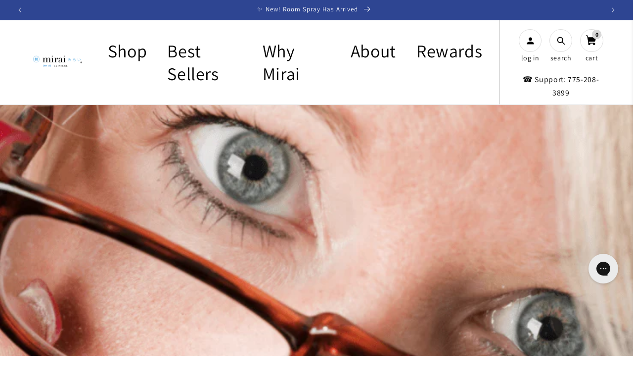

--- FILE ---
content_type: text/html; charset=utf-8
request_url: https://miraiclinical.com/en-de/blogs/kokos-blog/anti-age-your-eyes-the-less-reading-glasses-the-better
body_size: 64886
content:
<!doctype html>
<html class="js" lang="en">
  <head>
    
    
    
    
    
    
      
      
    
  
    <meta charset="utf-8">
    <meta http-equiv="X-UA-Compatible" content="IE=edge">
    <meta name="viewport" content="width=device-width,initial-scale=1">
    <meta name="theme-color" content="">

    <link rel="canonical" href="https://miraiclinical.com/en-de/blogs/kokos-blog/anti-age-your-eyes-the-less-reading-glasses-the-better">

    <link rel="preconnect dns-prefetch" href="https://api.config-security.com/" crossorigin>
    <link rel="preconnect dns-prefetch" href="https://conf.config-security.com/" crossorigin>
    <link rel="preconnect dns-prefetch" href="https://whale.camera/" crossorigin>
    <link rel="stylesheet" type="text/css" href="https://cdn.jsdelivr.net/npm/slick-carousel@1.8.1/slick/slick.css">
    <link
      rel="stylesheet"
      type="text/css"
      href="https://cdn.jsdelivr.net/npm/slick-carousel@1.8.1/slick/slick-theme.css"
    >
    
    <script>
    /* >> TriplePixel :: start*/
    window.TriplePixelData={TripleName:"mirai-clinical.myshopify.com",ver:"2.11",plat:"SHOPIFY",isHeadless:false},function(W,H,A,L,E,_,B,N){function O(U,T,P,H,R){void 0===R&&(R=!1),H=new XMLHttpRequest,P?(H.open("POST",U,!0),H.setRequestHeader("Content-Type","application/json")):H.open("GET",U,!0),H.send(JSON.stringify(P||{})),H.onreadystatechange=function(){4===H.readyState&&200===H.status?(R=H.responseText,U.includes(".txt")?eval(R):P||(N[B]=R)):(299<H.status||H.status<200)&&T&&!R&&(R=!0,O(U,T-1,P))}}if(N=window,!N[H+"sn"]){N[H+"sn"]=1,L=function(){return Date.now().toString(36)+"_"+Math.random().toString(36)};try{A.setItem(H,1+(0|A.getItem(H)||0)),(E=JSON.parse(A.getItem(H+"U")||"[]")).push({u:location.href,r:document.referrer,t:Date.now(),id:L()}),A.setItem(H+"U",JSON.stringify(E))}catch(e){}var i,m,p;A.getItem('"!nC`')||(_=A,A=N,A[H]||(E=A[H]=function(t,e,a){return void 0===a&&(a=[]),"State"==t?E.s:(W=L(),(E._q=E._q||[]).push([W,t,e].concat(a)),W)},E.s="Installed",E._q=[],E.ch=W,B="configSecurityConfModel",N[B]=1,O("https://conf.config-security.com/model",5),i=L(),m=A[atob("c2NyZWVu")],_.setItem("di_pmt_wt",i),p={id:i,action:"profile",avatar:_.getItem("auth-security_rand_salt_"),time:m[atob("d2lkdGg=")]+":"+m[atob("aGVpZ2h0")],host:A.TriplePixelData.TripleName,plat:A.TriplePixelData.plat,url:window.location.href,ref:document.referrer,ver:A.TriplePixelData.ver},O("https://api.config-security.com/event",5,p),O("https://whale.camera/live/dot.txt",5)))}}("","TriplePixel",localStorage);
    /* << TriplePixel :: end*/
    </script>

    <!-- Google Tag Manager -->
    <script>
      (function(w,d,s,l,i){w[l]=w[l]||[];w[l].push({'gtm.start':
      new Date().getTime(),event:'gtm.js'});var f=d.getElementsByTagName(s)[0],
      j=d.createElement(s),dl=l!='dataLayer'?'&l='+l:'';j.async=true;j.src=
      'https://www.googletagmanager.com/gtm.js?id='+i+dl;f.parentNode.insertBefore(j,f);
      })(window,document,'script','dataLayer','GTM-P5JN6X5');
    </script>
    <!-- End Google Tag Manager -->

    <!-- Google Ads Remarketing Tag By FeedArmy Version 2.17 START -->
    <!-- FeedArmy tutorial found at https://feedarmy.com/kb/adding-google-adwords-remarketing-tag-to-shopify/ -->

    <!-- CODE SETTINGS START -->

    <!-- Please add your Google Ads Audience Source Tag ID -->
    

    <!--
      Please add your alpha2 code, you can find it here: https://help.shopify.com/en/api/custom-storefronts/storefront-api/reference/enum/countrycode
    -->
    

    <!-- set your product id values are default, product_id, parent_id, sku -->
    

    <!-- CODE SETTINGS END -->
    <!-- CODE SETTINGS END -->

    <!-- ==================================== -->
    <!-- DO NOT EDIT ANYTHING BELOW THIS LINE -->
    
      <script async src="https://www.googletagmanager.com/gtag/js?id=AW-1011913856"></script>

    <script>
      window.dataLayer = window.dataLayer || [];
      function gtag(){dataLayer.push(arguments);}
      gtag('js', new Date());
      gtag('config', 'AW-1011913856');
    </script>

    

    <script>
       gtag('event', 'other', {
         'send_to': 'AW-1011913856',
       	  
      
       });
    </script>
    <!-- Google Ads Remarketing Tag By FeedArmy Version 2.17 END -->
    
<link rel="icon" type="image/png" href="//miraiclinical.com/cdn/shop/files/fav.png?crop=center&height=180&v=1742471381&width=180">
      <link rel="shortcut icon" href="//miraiclinical.com/cdn/shop/files/fav.png?crop=center&height=180&v=1742471381&width=180" type="image/png">
      
      <link
        rel="apple-touch-icon"
        sizes="76x76"
        href="https://cdn.shopify.com/s/files/1/0293/6451/9044/files/Mirai_logo_favicon_76x76_1f26a899-328c-4a6b-93a0-e0fbf8e29513.png?v=1742488019"
      >
      <link
        rel="apple-touch-icon"
        sizes="120x120"
        href="https://cdn.shopify.com/s/files/1/0293/6451/9044/files/Mirai_Logo_favicon_120x120_084f5749-3a82-4230-a15d-51c1de3875de.png?v=1742488019"
      >
      <link
        rel="apple-touch-icon"
        sizes="152x152"
        href="https://cdn.shopify.com/s/files/1/0293/6451/9044/files/Mirai_Logo_favicon_120x120_152_x_152_px.png?v=1742488019"
      >
      <link
        rel="apple-touch-icon"
        sizes="180x180"
        href="https://cdn.shopify.com/s/files/1/0293/6451/9044/files/fav.png?v=1742471381"
      ><link rel="preconnect" href="https://fonts.shopifycdn.com" crossorigin><title>
      Anti-Age Your Eyes, Revitalizing Eye Cream
 &ndash; Mirai Clinical</title>

    
      <meta name="description" content="As a holistic Japanese anti-aging brand, we talk about anti-aging skincare, body care, BO care, and hair care. Let’s add anti-aging eye care!">
    

    

<meta property="og:site_name" content="Mirai Clinical">
<meta property="og:url" content="https://miraiclinical.com/en-de/blogs/kokos-blog/anti-age-your-eyes-the-less-reading-glasses-the-better">
<meta property="og:title" content="Anti-Age Your Eyes, Revitalizing Eye Cream">
<meta property="og:type" content="article">
<meta property="og:description" content="As a holistic Japanese anti-aging brand, we talk about anti-aging skincare, body care, BO care, and hair care. Let’s add anti-aging eye care!"><meta property="og:image" content="https://miraiclinical.com/cdn/shop/articles/Screen-Shot-2017-10-27-at-3.46.49-PM_9a2610b9-2c3b-47b1-ace4-f30680015e1a-834464.png?v=1604640632">
  <meta property="og:image:secure_url" content="https://miraiclinical.com/cdn/shop/articles/Screen-Shot-2017-10-27-at-3.46.49-PM_9a2610b9-2c3b-47b1-ace4-f30680015e1a-834464.png?v=1604640632">
  <meta property="og:image:width" content="739">
  <meta property="og:image:height" content="447"><meta name="twitter:site" content="@miraiclinical"><meta name="twitter:card" content="summary_large_image">
<meta name="twitter:title" content="Anti-Age Your Eyes, Revitalizing Eye Cream">
<meta name="twitter:description" content="As a holistic Japanese anti-aging brand, we talk about anti-aging skincare, body care, BO care, and hair care. Let’s add anti-aging eye care!">

    <!-- begin Convert Experiences code-->
<script type="text/javascript" src="//cdn-4.convertexperiments.com/js/10041529-10047808.js"></script>
<!-- end Convert Experiences code -->

<!-- heatmap.com snippet -->
<script>
  (function() {      
    var _heatmap_paq = window._heatmap_paq = window._heatmap_paq || [];
    var heatUrl = window.heatUrl = "https://dashboard.heatmap.com/";
    function hLoadInitialScript(url) {
      var script = document.createElement("script"); script.type = "text/javascript"; 
      script.src = url; script.async = false; script.defer = true; document.head.appendChild(script);
    }
    hLoadInitialScript(heatUrl+"preprocessor.min.js?sid=1913");
    if(typeof _heatmap_paq !== "object" || _heatmap_paq.length == 0) {     
      _heatmap_paq.push(["setTrackerUrl", heatUrl+"heatmap.php"]);
      hLoadInitialScript(heatUrl+"heatmap-light.min.js?sid=1913");
    }
  })();
</script>
<!-- End heatmap.com snippet Code -->


    <script src="//miraiclinical.com/cdn/shop/t/225/assets/constants.js?v=132983761750457495441746440070" defer="defer"></script>
    <script src="//miraiclinical.com/cdn/shop/t/225/assets/pubsub.js?v=158357773527763999511746440070" defer="defer"></script>
    <script src="//miraiclinical.com/cdn/shop/t/225/assets/global.js?v=42439452472077573841766588835" defer="defer"></script>
    <script src="//miraiclinical.com/cdn/shop/t/225/assets/details-disclosure.js?v=13653116266235556501746440070" defer="defer"></script>
    <script src="//miraiclinical.com/cdn/shop/t/225/assets/details-modal.js?v=25581673532751508451746440070" defer="defer"></script>
    <script src="//miraiclinical.com/cdn/shop/t/225/assets/search-form.js?v=133129549252120666541746440070" defer="defer"></script>

    <script src="//miraiclinical.com/cdn/shop/t/225/assets/custom.js?v=150321615208306107931746440070" defer="defer"></script><script src="//miraiclinical.com/cdn/shop/t/225/assets/animations.js?v=88693664871331136111746440070" defer="defer"></script><script>!function(){window.ZipifyPages=window.ZipifyPages||{},window.ZipifyPages.analytics={},window.ZipifyPages.currency="USD",window.ZipifyPages.shopDomain="mirai-clinical.myshopify.com",window.ZipifyPages.moneyFormat="€{{amount_with_comma_separator}}",window.ZipifyPages.shopifyOptionsSelector=false,window.ZipifyPages.unitPriceEnabled=false,window.ZipifyPages.alternativeAnalyticsLoading=true,window.ZipifyPages.integrations="".split(","),window.ZipifyPages.crmUrl="https://crms.zipify.com",window.ZipifyPages.isPagesEntity=false,window.ZipifyPages.translations={soldOut:"Sold out",unavailable:"Unavailable"},window.ZipifyPages.routes={root:"\/en-de",cart:{index:"\/en-de\/cart",add:"\/en-de\/cart\/add",change:"\/en-de\/cart\/change",clear:"\/en-de\/cart\/clear",update:"\/en-de\/cart\/update"}};window.ZipifyPages.eventsSubscriptions=[],window.ZipifyPages.on=function(i,a){window.ZipifyPages.eventsSubscriptions.push([i,a])}}();</script><script>(() => {
(()=>{class g{constructor(t={}){this.defaultConfig={sectionIds:[],rootMargin:"0px",onSectionViewed:()=>{},onSectionInteracted:()=>{},minViewTime:500,minVisiblePercentage:30,interactiveSelector:'a, button, input, select, textarea, [role="button"], [tabindex]:not([tabindex="-1"])'},this.config={...this.defaultConfig,...t},this.viewedSections=new Set,this.observer=null,this.viewTimers=new Map,this.init()}init(){document.readyState==="loading"?document.addEventListener("DOMContentLoaded",this.setup.bind(this)):this.setup()}setup(){this.setupObserver(),this.setupGlobalClickTracking()}setupObserver(){const t={root:null,rootMargin:this.config.rootMargin,threshold:[0,.1,.2,.3,.4,.5,.6,.7,.8,.9,1]};this.observer=new IntersectionObserver(e=>{e.forEach(i=>{this.calculateVisibility(i)?this.handleSectionVisible(i.target):this.handleSectionHidden(i.target)})},t),this.config.sectionIds.forEach(e=>{const i=document.getElementById(e);i&&this.observer.observe(i)})}calculateVisibility(t){const e=window.innerHeight,i=window.innerWidth,n=e*i,o=t.boundingClientRect,s=Math.max(0,o.top),c=Math.min(e,o.bottom),d=Math.max(0,o.left),a=Math.min(i,o.right),r=Math.max(0,c-s),l=Math.max(0,a-d)*r,m=n>0?l/n*100:0,h=o.width*o.height,p=h>0?l/h*100:0,S=m>=this.config.minVisiblePercentage,b=p>=80;return S||b}isSectionViewed(t){return this.viewedSections.has(Number(t))}setupGlobalClickTracking(){document.addEventListener("click",t=>{const e=this.findParentTrackedSection(t.target);if(e){const i=this.findInteractiveElement(t.target,e.el);i&&(this.isSectionViewed(e.id)||this.trackSectionView(e.id),this.trackSectionInteract(e.id,i,t))}})}findParentTrackedSection(t){let e=t;for(;e&&e!==document.body;){const i=e.id||e.dataset.zpSectionId,n=i?parseInt(i,10):null;if(n&&!isNaN(n)&&this.config.sectionIds.includes(n))return{el:e,id:n};e=e.parentElement}return null}findInteractiveElement(t,e){let i=t;for(;i&&i!==e;){if(i.matches(this.config.interactiveSelector))return i;i=i.parentElement}return null}trackSectionView(t){this.viewedSections.add(Number(t)),this.config.onSectionViewed(t)}trackSectionInteract(t,e,i){this.config.onSectionInteracted(t,e,i)}handleSectionVisible(t){const e=t.id,i=setTimeout(()=>{this.isSectionViewed(e)||this.trackSectionView(e)},this.config.minViewTime);this.viewTimers.set(e,i)}handleSectionHidden(t){const e=t.id;this.viewTimers.has(e)&&(clearTimeout(this.viewTimers.get(e)),this.viewTimers.delete(e))}addSection(t){if(!this.config.sectionIds.includes(t)){this.config.sectionIds.push(t);const e=document.getElementById(t);e&&this.observer&&this.observer.observe(e)}}}class f{constructor(){this.sectionTracker=new g({onSectionViewed:this.onSectionViewed.bind(this),onSectionInteracted:this.onSectionInteracted.bind(this)}),this.runningSplitTests=[]}getCookie(t){const e=document.cookie.match(new RegExp(`(?:^|; )${t}=([^;]*)`));return e?decodeURIComponent(e[1]):null}setCookie(t,e){let i=`${t}=${encodeURIComponent(e)}; path=/; SameSite=Lax`;location.protocol==="https:"&&(i+="; Secure");const n=new Date;n.setTime(n.getTime()+365*24*60*60*1e3),i+=`; expires=${n.toUTCString()}`,document.cookie=i}pickByWeight(t){const e=Object.entries(t).map(([o,s])=>[Number(o),s]),i=e.reduce((o,[,s])=>o+s,0);let n=Math.random()*i;for(const[o,s]of e){if(n<s)return o;n-=s}return e[e.length-1][0]}render(t){const e=t.blocks,i=t.test,n=i.id,o=`zpSectionSplitTest${n}`;let s=Number(this.getCookie(o));e.some(r=>r.id===s)||(s=this.pickByWeight(i.distribution),this.setCookie(o,s));const c=e.find(r=>r.id===s),d=`sectionSplitTest${c.id}`,a=document.querySelector(`template[data-id="${d}"]`);if(!a){console.error(`Template for split test ${c.id} not found`);return}document.currentScript.parentNode.insertBefore(a.content.cloneNode(!0),document.currentScript),this.runningSplitTests.push({id:n,block:c,templateId:d}),this.initTrackingForSection(c.id)}findSplitTestForSection(t){return this.runningSplitTests.find(e=>e.block.id===Number(t))}initTrackingForSection(t){this.sectionTracker.addSection(t)}onSectionViewed(t){this.trackEvent({sectionId:t,event:"zp_section_viewed"})}onSectionInteracted(t){this.trackEvent({sectionId:t,event:"zp_section_clicked"})}trackEvent({event:t,sectionId:e,payload:i={}}){const n=this.findSplitTestForSection(e);n&&window.Shopify.analytics.publish(t,{...i,sectionId:e,splitTestHash:n.id})}}window.ZipifyPages??={};window.ZipifyPages.SectionSplitTest=new f;})();

})()</script><script>window.performance && window.performance.mark && window.performance.mark('shopify.content_for_header.start');</script><meta name="google-site-verification" content="lXu2rpNiVAdpV7N0tYqKcVezKzYsftw5MSyt-6rjYgc">
<meta id="shopify-digital-wallet" name="shopify-digital-wallet" content="/29364519044/digital_wallets/dialog">
<meta name="shopify-checkout-api-token" content="99c25a946e3c6f1611b242552eac521d">
<meta id="in-context-paypal-metadata" data-shop-id="29364519044" data-venmo-supported="false" data-environment="production" data-locale="en_US" data-paypal-v4="true" data-currency="EUR">
<link rel="alternate" type="application/atom+xml" title="Feed" href="/en-de/blogs/kokos-blog.atom" />
<link rel="alternate" hreflang="x-default" href="https://miraiclinical.com/blogs/kokos-blog/anti-age-your-eyes-the-less-reading-glasses-the-better">
<link rel="alternate" hreflang="en-CA" href="https://miraiclinical.com/en-ca/blogs/kokos-blog/anti-age-your-eyes-the-less-reading-glasses-the-better">
<link rel="alternate" hreflang="en-JP" href="https://miraiclinical.com/en-jp/blogs/kokos-blog/anti-age-your-eyes-the-less-reading-glasses-the-better">
<link rel="alternate" hreflang="en-GB" href="https://miraiclinical.com/en-gb/blogs/kokos-blog/anti-age-your-eyes-the-less-reading-glasses-the-better">
<link rel="alternate" hreflang="en-DE" href="https://miraiclinical.com/en-de/blogs/kokos-blog/anti-age-your-eyes-the-less-reading-glasses-the-better">
<link rel="alternate" hreflang="en-ES" href="https://miraiclinical.com/en-es/blogs/kokos-blog/anti-age-your-eyes-the-less-reading-glasses-the-better">
<link rel="alternate" hreflang="en-US" href="https://miraiclinical.com/blogs/kokos-blog/anti-age-your-eyes-the-less-reading-glasses-the-better">
<script async="async" src="/checkouts/internal/preloads.js?locale=en-DE"></script>
<link rel="preconnect" href="https://shop.app" crossorigin="anonymous">
<script async="async" src="https://shop.app/checkouts/internal/preloads.js?locale=en-DE&shop_id=29364519044" crossorigin="anonymous"></script>
<script id="apple-pay-shop-capabilities" type="application/json">{"shopId":29364519044,"countryCode":"US","currencyCode":"EUR","merchantCapabilities":["supports3DS"],"merchantId":"gid:\/\/shopify\/Shop\/29364519044","merchantName":"Mirai Clinical","requiredBillingContactFields":["postalAddress","email"],"requiredShippingContactFields":["postalAddress","email"],"shippingType":"shipping","supportedNetworks":["visa","masterCard","amex","discover","elo","jcb"],"total":{"type":"pending","label":"Mirai Clinical","amount":"1.00"},"shopifyPaymentsEnabled":true,"supportsSubscriptions":true}</script>
<script id="shopify-features" type="application/json">{"accessToken":"99c25a946e3c6f1611b242552eac521d","betas":["rich-media-storefront-analytics"],"domain":"miraiclinical.com","predictiveSearch":true,"shopId":29364519044,"locale":"en"}</script>
<script>var Shopify = Shopify || {};
Shopify.shop = "mirai-clinical.myshopify.com";
Shopify.locale = "en";
Shopify.currency = {"active":"EUR","rate":"0.871668805"};
Shopify.country = "DE";
Shopify.theme = {"name":"MenuIcons[ST-05-05-25]","id":150745612513,"schema_name":"Dawn","schema_version":"15.1.0","theme_store_id":887,"role":"main"};
Shopify.theme.handle = "null";
Shopify.theme.style = {"id":null,"handle":null};
Shopify.cdnHost = "miraiclinical.com/cdn";
Shopify.routes = Shopify.routes || {};
Shopify.routes.root = "/en-de/";</script>
<script type="module">!function(o){(o.Shopify=o.Shopify||{}).modules=!0}(window);</script>
<script>!function(o){function n(){var o=[];function n(){o.push(Array.prototype.slice.apply(arguments))}return n.q=o,n}var t=o.Shopify=o.Shopify||{};t.loadFeatures=n(),t.autoloadFeatures=n()}(window);</script>
<script>
  window.ShopifyPay = window.ShopifyPay || {};
  window.ShopifyPay.apiHost = "shop.app\/pay";
  window.ShopifyPay.redirectState = null;
</script>
<script id="shop-js-analytics" type="application/json">{"pageType":"article"}</script>
<script defer="defer" async type="module" src="//miraiclinical.com/cdn/shopifycloud/shop-js/modules/v2/client.init-shop-cart-sync_BApSsMSl.en.esm.js"></script>
<script defer="defer" async type="module" src="//miraiclinical.com/cdn/shopifycloud/shop-js/modules/v2/chunk.common_CBoos6YZ.esm.js"></script>
<script type="module">
  await import("//miraiclinical.com/cdn/shopifycloud/shop-js/modules/v2/client.init-shop-cart-sync_BApSsMSl.en.esm.js");
await import("//miraiclinical.com/cdn/shopifycloud/shop-js/modules/v2/chunk.common_CBoos6YZ.esm.js");

  window.Shopify.SignInWithShop?.initShopCartSync?.({"fedCMEnabled":true,"windoidEnabled":true});

</script>
<script>
  window.Shopify = window.Shopify || {};
  if (!window.Shopify.featureAssets) window.Shopify.featureAssets = {};
  window.Shopify.featureAssets['shop-js'] = {"shop-cart-sync":["modules/v2/client.shop-cart-sync_DJczDl9f.en.esm.js","modules/v2/chunk.common_CBoos6YZ.esm.js"],"init-fed-cm":["modules/v2/client.init-fed-cm_BzwGC0Wi.en.esm.js","modules/v2/chunk.common_CBoos6YZ.esm.js"],"init-windoid":["modules/v2/client.init-windoid_BS26ThXS.en.esm.js","modules/v2/chunk.common_CBoos6YZ.esm.js"],"shop-cash-offers":["modules/v2/client.shop-cash-offers_DthCPNIO.en.esm.js","modules/v2/chunk.common_CBoos6YZ.esm.js","modules/v2/chunk.modal_Bu1hFZFC.esm.js"],"shop-button":["modules/v2/client.shop-button_D_JX508o.en.esm.js","modules/v2/chunk.common_CBoos6YZ.esm.js"],"init-shop-email-lookup-coordinator":["modules/v2/client.init-shop-email-lookup-coordinator_DFwWcvrS.en.esm.js","modules/v2/chunk.common_CBoos6YZ.esm.js"],"shop-toast-manager":["modules/v2/client.shop-toast-manager_tEhgP2F9.en.esm.js","modules/v2/chunk.common_CBoos6YZ.esm.js"],"shop-login-button":["modules/v2/client.shop-login-button_DwLgFT0K.en.esm.js","modules/v2/chunk.common_CBoos6YZ.esm.js","modules/v2/chunk.modal_Bu1hFZFC.esm.js"],"avatar":["modules/v2/client.avatar_BTnouDA3.en.esm.js"],"init-shop-cart-sync":["modules/v2/client.init-shop-cart-sync_BApSsMSl.en.esm.js","modules/v2/chunk.common_CBoos6YZ.esm.js"],"pay-button":["modules/v2/client.pay-button_BuNmcIr_.en.esm.js","modules/v2/chunk.common_CBoos6YZ.esm.js"],"init-shop-for-new-customer-accounts":["modules/v2/client.init-shop-for-new-customer-accounts_DrjXSI53.en.esm.js","modules/v2/client.shop-login-button_DwLgFT0K.en.esm.js","modules/v2/chunk.common_CBoos6YZ.esm.js","modules/v2/chunk.modal_Bu1hFZFC.esm.js"],"init-customer-accounts-sign-up":["modules/v2/client.init-customer-accounts-sign-up_TlVCiykN.en.esm.js","modules/v2/client.shop-login-button_DwLgFT0K.en.esm.js","modules/v2/chunk.common_CBoos6YZ.esm.js","modules/v2/chunk.modal_Bu1hFZFC.esm.js"],"shop-follow-button":["modules/v2/client.shop-follow-button_C5D3XtBb.en.esm.js","modules/v2/chunk.common_CBoos6YZ.esm.js","modules/v2/chunk.modal_Bu1hFZFC.esm.js"],"checkout-modal":["modules/v2/client.checkout-modal_8TC_1FUY.en.esm.js","modules/v2/chunk.common_CBoos6YZ.esm.js","modules/v2/chunk.modal_Bu1hFZFC.esm.js"],"init-customer-accounts":["modules/v2/client.init-customer-accounts_C0Oh2ljF.en.esm.js","modules/v2/client.shop-login-button_DwLgFT0K.en.esm.js","modules/v2/chunk.common_CBoos6YZ.esm.js","modules/v2/chunk.modal_Bu1hFZFC.esm.js"],"lead-capture":["modules/v2/client.lead-capture_Cq0gfm7I.en.esm.js","modules/v2/chunk.common_CBoos6YZ.esm.js","modules/v2/chunk.modal_Bu1hFZFC.esm.js"],"shop-login":["modules/v2/client.shop-login_BmtnoEUo.en.esm.js","modules/v2/chunk.common_CBoos6YZ.esm.js","modules/v2/chunk.modal_Bu1hFZFC.esm.js"],"payment-terms":["modules/v2/client.payment-terms_BHOWV7U_.en.esm.js","modules/v2/chunk.common_CBoos6YZ.esm.js","modules/v2/chunk.modal_Bu1hFZFC.esm.js"]};
</script>
<script>(function() {
  var isLoaded = false;
  function asyncLoad() {
    if (isLoaded) return;
    isLoaded = true;
    var urls = ["https:\/\/cdn-loyalty.yotpo.com\/loader\/kko15AHCeKnhXNw8YBj54A.js?shop=mirai-clinical.myshopify.com","https:\/\/scroll.addigitech.com\/assets\/js\/app.js?shop=mirai-clinical.myshopify.com","https:\/\/config.gorgias.chat\/bundle-loader\/01HDEJP5057H29NP3AR3P9XMXG?source=shopify1click\u0026shop=mirai-clinical.myshopify.com","https:\/\/d26ky332zktp97.cloudfront.net\/shops\/7KhxWkcCgg7MvmehQ\/colibrius-m.js?shop=mirai-clinical.myshopify.com","https:\/\/sdk.postscript.io\/sdk-script-loader.bundle.js?shopId=340260\u0026shop=mirai-clinical.myshopify.com","https:\/\/cdn.9gtb.com\/loader.js?g_cvt_id=152c14a1-717d-445c-8e9c-388a570a7689\u0026shop=mirai-clinical.myshopify.com","https:\/\/cdn.shopify.com\/s\/files\/1\/0293\/6451\/9044\/t\/225\/assets\/instant-pixel-site_435cad3a75664efa93bbf70caeb29eac.js?v=1768572034\u0026shop=mirai-clinical.myshopify.com"];
    for (var i = 0; i < urls.length; i++) {
      var s = document.createElement('script');
      s.type = 'text/javascript';
      s.async = true;
      s.src = urls[i];
      var x = document.getElementsByTagName('script')[0];
      x.parentNode.insertBefore(s, x);
    }
  };
  if(window.attachEvent) {
    window.attachEvent('onload', asyncLoad);
  } else {
    window.addEventListener('load', asyncLoad, false);
  }
})();</script>
<script id="__st">var __st={"a":29364519044,"offset":-28800,"reqid":"811929b6-7d21-4850-8708-33aad0723b48-1768881742","pageurl":"miraiclinical.com\/en-de\/blogs\/kokos-blog\/anti-age-your-eyes-the-less-reading-glasses-the-better","s":"articles-384155582596","u":"66da90da72ea","p":"article","rtyp":"article","rid":384155582596};</script>
<script>window.ShopifyPaypalV4VisibilityTracking = true;</script>
<script id="captcha-bootstrap">!function(){'use strict';const t='contact',e='account',n='new_comment',o=[[t,t],['blogs',n],['comments',n],[t,'customer']],c=[[e,'customer_login'],[e,'guest_login'],[e,'recover_customer_password'],[e,'create_customer']],r=t=>t.map((([t,e])=>`form[action*='/${t}']:not([data-nocaptcha='true']) input[name='form_type'][value='${e}']`)).join(','),a=t=>()=>t?[...document.querySelectorAll(t)].map((t=>t.form)):[];function s(){const t=[...o],e=r(t);return a(e)}const i='password',u='form_key',d=['recaptcha-v3-token','g-recaptcha-response','h-captcha-response',i],f=()=>{try{return window.sessionStorage}catch{return}},m='__shopify_v',_=t=>t.elements[u];function p(t,e,n=!1){try{const o=window.sessionStorage,c=JSON.parse(o.getItem(e)),{data:r}=function(t){const{data:e,action:n}=t;return t[m]||n?{data:e,action:n}:{data:t,action:n}}(c);for(const[e,n]of Object.entries(r))t.elements[e]&&(t.elements[e].value=n);n&&o.removeItem(e)}catch(o){console.error('form repopulation failed',{error:o})}}const l='form_type',E='cptcha';function T(t){t.dataset[E]=!0}const w=window,h=w.document,L='Shopify',v='ce_forms',y='captcha';let A=!1;((t,e)=>{const n=(g='f06e6c50-85a8-45c8-87d0-21a2b65856fe',I='https://cdn.shopify.com/shopifycloud/storefront-forms-hcaptcha/ce_storefront_forms_captcha_hcaptcha.v1.5.2.iife.js',D={infoText:'Protected by hCaptcha',privacyText:'Privacy',termsText:'Terms'},(t,e,n)=>{const o=w[L][v],c=o.bindForm;if(c)return c(t,g,e,D).then(n);var r;o.q.push([[t,g,e,D],n]),r=I,A||(h.body.append(Object.assign(h.createElement('script'),{id:'captcha-provider',async:!0,src:r})),A=!0)});var g,I,D;w[L]=w[L]||{},w[L][v]=w[L][v]||{},w[L][v].q=[],w[L][y]=w[L][y]||{},w[L][y].protect=function(t,e){n(t,void 0,e),T(t)},Object.freeze(w[L][y]),function(t,e,n,w,h,L){const[v,y,A,g]=function(t,e,n){const i=e?o:[],u=t?c:[],d=[...i,...u],f=r(d),m=r(i),_=r(d.filter((([t,e])=>n.includes(e))));return[a(f),a(m),a(_),s()]}(w,h,L),I=t=>{const e=t.target;return e instanceof HTMLFormElement?e:e&&e.form},D=t=>v().includes(t);t.addEventListener('submit',(t=>{const e=I(t);if(!e)return;const n=D(e)&&!e.dataset.hcaptchaBound&&!e.dataset.recaptchaBound,o=_(e),c=g().includes(e)&&(!o||!o.value);(n||c)&&t.preventDefault(),c&&!n&&(function(t){try{if(!f())return;!function(t){const e=f();if(!e)return;const n=_(t);if(!n)return;const o=n.value;o&&e.removeItem(o)}(t);const e=Array.from(Array(32),(()=>Math.random().toString(36)[2])).join('');!function(t,e){_(t)||t.append(Object.assign(document.createElement('input'),{type:'hidden',name:u})),t.elements[u].value=e}(t,e),function(t,e){const n=f();if(!n)return;const o=[...t.querySelectorAll(`input[type='${i}']`)].map((({name:t})=>t)),c=[...d,...o],r={};for(const[a,s]of new FormData(t).entries())c.includes(a)||(r[a]=s);n.setItem(e,JSON.stringify({[m]:1,action:t.action,data:r}))}(t,e)}catch(e){console.error('failed to persist form',e)}}(e),e.submit())}));const S=(t,e)=>{t&&!t.dataset[E]&&(n(t,e.some((e=>e===t))),T(t))};for(const o of['focusin','change'])t.addEventListener(o,(t=>{const e=I(t);D(e)&&S(e,y())}));const B=e.get('form_key'),M=e.get(l),P=B&&M;t.addEventListener('DOMContentLoaded',(()=>{const t=y();if(P)for(const e of t)e.elements[l].value===M&&p(e,B);[...new Set([...A(),...v().filter((t=>'true'===t.dataset.shopifyCaptcha))])].forEach((e=>S(e,t)))}))}(h,new URLSearchParams(w.location.search),n,t,e,['guest_login'])})(!0,!0)}();</script>
<script integrity="sha256-4kQ18oKyAcykRKYeNunJcIwy7WH5gtpwJnB7kiuLZ1E=" data-source-attribution="shopify.loadfeatures" defer="defer" src="//miraiclinical.com/cdn/shopifycloud/storefront/assets/storefront/load_feature-a0a9edcb.js" crossorigin="anonymous"></script>
<script crossorigin="anonymous" defer="defer" src="//miraiclinical.com/cdn/shopifycloud/storefront/assets/shopify_pay/storefront-65b4c6d7.js?v=20250812"></script>
<script data-source-attribution="shopify.dynamic_checkout.dynamic.init">var Shopify=Shopify||{};Shopify.PaymentButton=Shopify.PaymentButton||{isStorefrontPortableWallets:!0,init:function(){window.Shopify.PaymentButton.init=function(){};var t=document.createElement("script");t.src="https://miraiclinical.com/cdn/shopifycloud/portable-wallets/latest/portable-wallets.en.js",t.type="module",document.head.appendChild(t)}};
</script>
<script data-source-attribution="shopify.dynamic_checkout.buyer_consent">
  function portableWalletsHideBuyerConsent(e){var t=document.getElementById("shopify-buyer-consent"),n=document.getElementById("shopify-subscription-policy-button");t&&n&&(t.classList.add("hidden"),t.setAttribute("aria-hidden","true"),n.removeEventListener("click",e))}function portableWalletsShowBuyerConsent(e){var t=document.getElementById("shopify-buyer-consent"),n=document.getElementById("shopify-subscription-policy-button");t&&n&&(t.classList.remove("hidden"),t.removeAttribute("aria-hidden"),n.addEventListener("click",e))}window.Shopify?.PaymentButton&&(window.Shopify.PaymentButton.hideBuyerConsent=portableWalletsHideBuyerConsent,window.Shopify.PaymentButton.showBuyerConsent=portableWalletsShowBuyerConsent);
</script>
<script data-source-attribution="shopify.dynamic_checkout.cart.bootstrap">document.addEventListener("DOMContentLoaded",(function(){function t(){return document.querySelector("shopify-accelerated-checkout-cart, shopify-accelerated-checkout")}if(t())Shopify.PaymentButton.init();else{new MutationObserver((function(e,n){t()&&(Shopify.PaymentButton.init(),n.disconnect())})).observe(document.body,{childList:!0,subtree:!0})}}));
</script>
<script id='scb4127' type='text/javascript' async='' src='https://miraiclinical.com/cdn/shopifycloud/privacy-banner/storefront-banner.js'></script><link id="shopify-accelerated-checkout-styles" rel="stylesheet" media="screen" href="https://miraiclinical.com/cdn/shopifycloud/portable-wallets/latest/accelerated-checkout-backwards-compat.css" crossorigin="anonymous">
<style id="shopify-accelerated-checkout-cart">
        #shopify-buyer-consent {
  margin-top: 1em;
  display: inline-block;
  width: 100%;
}

#shopify-buyer-consent.hidden {
  display: none;
}

#shopify-subscription-policy-button {
  background: none;
  border: none;
  padding: 0;
  text-decoration: underline;
  font-size: inherit;
  cursor: pointer;
}

#shopify-subscription-policy-button::before {
  box-shadow: none;
}

      </style>
<script id="sections-script" data-sections="header" defer="defer" src="//miraiclinical.com/cdn/shop/t/225/compiled_assets/scripts.js?v=37522"></script>
<script>window.performance && window.performance.mark && window.performance.mark('shopify.content_for_header.end');</script>


    <style data-shopify>
        @font-face {
  font-family: Assistant;
  font-weight: 400;
  font-style: normal;
  font-display: swap;
  src: url("//miraiclinical.com/cdn/fonts/assistant/assistant_n4.9120912a469cad1cc292572851508ca49d12e768.woff2") format("woff2"),
       url("//miraiclinical.com/cdn/fonts/assistant/assistant_n4.6e9875ce64e0fefcd3f4446b7ec9036b3ddd2985.woff") format("woff");
}

        @font-face {
  font-family: Assistant;
  font-weight: 700;
  font-style: normal;
  font-display: swap;
  src: url("//miraiclinical.com/cdn/fonts/assistant/assistant_n7.bf44452348ec8b8efa3aa3068825305886b1c83c.woff2") format("woff2"),
       url("//miraiclinical.com/cdn/fonts/assistant/assistant_n7.0c887fee83f6b3bda822f1150b912c72da0f7b64.woff") format("woff");
}

        
        
        @font-face {
  font-family: Assistant;
  font-weight: 400;
  font-style: normal;
  font-display: swap;
  src: url("//miraiclinical.com/cdn/fonts/assistant/assistant_n4.9120912a469cad1cc292572851508ca49d12e768.woff2") format("woff2"),
       url("//miraiclinical.com/cdn/fonts/assistant/assistant_n4.6e9875ce64e0fefcd3f4446b7ec9036b3ddd2985.woff") format("woff");
}


        
          :root,
          .color-scheme-1 {
            --color-background: 255,255,255;
          
            --gradient-background: #ffffff;
          

          

          --color-foreground: 0,0,0;
          --color-background-contrast: 191,191,191;
          --color-shadow: 18,18,18;
          --color-button: 245,124,0;
          --color-button-text: 255,255,255;
          --color-secondary-button: 255,255,255;
          --color-secondary-button-text: 245,124,0;
          --color-link: 245,124,0;
          --color-badge-foreground: 0,0,0;
          --color-badge-background: 255,255,255;
          --color-badge-border: 0,0,0;
          --payment-terms-background-color: rgb(255 255 255);
        }
        
          
          .color-scheme-2 {
            --color-background: 243,243,243;
          
            --gradient-background: #f3f3f3;
          

          

          --color-foreground: 0,0,0;
          --color-background-contrast: 179,179,179;
          --color-shadow: 0,0,0;
          --color-button: 93,167,229;
          --color-button-text: 93,167,229;
          --color-secondary-button: 243,243,243;
          --color-secondary-button-text: 93,167,229;
          --color-link: 93,167,229;
          --color-badge-foreground: 0,0,0;
          --color-badge-background: 243,243,243;
          --color-badge-border: 0,0,0;
          --payment-terms-background-color: rgb(243 243 243);
        }
        
          
          .color-scheme-3 {
            --color-background: 46,69,146;
          
            --gradient-background: #2e4592;
          

          

          --color-foreground: 255,255,255;
          --color-background-contrast: 15,23,49;
          --color-shadow: 18,18,18;
          --color-button: 255,255,255;
          --color-button-text: 0,0,0;
          --color-secondary-button: 46,69,146;
          --color-secondary-button-text: 255,255,255;
          --color-link: 255,255,255;
          --color-badge-foreground: 255,255,255;
          --color-badge-background: 46,69,146;
          --color-badge-border: 255,255,255;
          --payment-terms-background-color: rgb(46 69 146);
        }
        
          
          .color-scheme-4 {
            --color-background: 0,0,0;
          
            --gradient-background: #000000;
          

          

          --color-foreground: 255,255,255;
          --color-background-contrast: 128,128,128;
          --color-shadow: 0,0,0;
          --color-button: 255,255,255;
          --color-button-text: 0,0,0;
          --color-secondary-button: 0,0,0;
          --color-secondary-button-text: 255,255,255;
          --color-link: 255,255,255;
          --color-badge-foreground: 255,255,255;
          --color-badge-background: 0,0,0;
          --color-badge-border: 255,255,255;
          --payment-terms-background-color: rgb(0 0 0);
        }
        
          
          .color-scheme-5 {
            --color-background: 51,79,180;
          
            --gradient-background: #334fb4;
          

          

          --color-foreground: 255,255,255;
          --color-background-contrast: 23,35,81;
          --color-shadow: 18,18,18;
          --color-button: 255,255,255;
          --color-button-text: 51,79,180;
          --color-secondary-button: 51,79,180;
          --color-secondary-button-text: 255,255,255;
          --color-link: 255,255,255;
          --color-badge-foreground: 255,255,255;
          --color-badge-background: 51,79,180;
          --color-badge-border: 255,255,255;
          --payment-terms-background-color: rgb(51 79 180);
        }
        
          
          .color-scheme-361da96f-263e-492e-8a19-1085083910da {
            --color-background: 245,124,0;
          
            --gradient-background: #f57c00;
          

          

          --color-foreground: 0,0,0;
          --color-background-contrast: 118,59,0;
          --color-shadow: 255,255,255;
          --color-button: 93,167,229;
          --color-button-text: 93,167,229;
          --color-secondary-button: 245,124,0;
          --color-secondary-button-text: 93,167,229;
          --color-link: 93,167,229;
          --color-badge-foreground: 0,0,0;
          --color-badge-background: 245,124,0;
          --color-badge-border: 0,0,0;
          --payment-terms-background-color: rgb(245 124 0);
        }
        

        body, .color-scheme-1, .color-scheme-2, .color-scheme-3, .color-scheme-4, .color-scheme-5, .color-scheme-361da96f-263e-492e-8a19-1085083910da {
          color: rgba(var(--color-foreground), 0.75);
          background-color: rgb(var(--color-background));
        }

        :root {
          --font-body-family: Assistant, sans-serif;
          --font-body-style: normal;
          --font-body-weight: 400;
          --font-body-weight-bold: 700;

          --font-heading-family: Assistant, sans-serif;
          --font-heading-style: normal;
          --font-heading-weight: 400;

          --font-body-scale: 1.05;
          --font-heading-scale: 0.9523809523809523;

          --media-padding: px;
          --media-border-opacity: 0.05;
          --media-border-width: 1px;
          --media-radius: 0px;
          --media-shadow-opacity: 0.0;
          --media-shadow-horizontal-offset: 0px;
          --media-shadow-vertical-offset: 4px;
          --media-shadow-blur-radius: 5px;
          --media-shadow-visible: 0;

          --page-width: 130rem;
          --page-width-margin: 0rem;

          --product-card-image-padding: 0.0rem;
          --product-card-corner-radius: 0.0rem;
          --product-card-text-alignment: left;
          --product-card-border-width: 0.0rem;
          --product-card-border-opacity: 0.1;
          --product-card-shadow-opacity: 0.0;
          --product-card-shadow-visible: 0;
          --product-card-shadow-horizontal-offset: 0.0rem;
          --product-card-shadow-vertical-offset: 0.4rem;
          --product-card-shadow-blur-radius: 0.5rem;

          --collection-card-image-padding: 0.0rem;
          --collection-card-corner-radius: 0.0rem;
          --collection-card-text-alignment: left;
          --collection-card-border-width: 0.0rem;
          --collection-card-border-opacity: 0.1;
          --collection-card-shadow-opacity: 0.0;
          --collection-card-shadow-visible: 0;
          --collection-card-shadow-horizontal-offset: 0.0rem;
          --collection-card-shadow-vertical-offset: 0.4rem;
          --collection-card-shadow-blur-radius: 0.5rem;

          --blog-card-image-padding: 0.0rem;
          --blog-card-corner-radius: 0.0rem;
          --blog-card-text-alignment: left;
          --blog-card-border-width: 0.0rem;
          --blog-card-border-opacity: 0.1;
          --blog-card-shadow-opacity: 0.0;
          --blog-card-shadow-visible: 0;
          --blog-card-shadow-horizontal-offset: 0.0rem;
          --blog-card-shadow-vertical-offset: 0.4rem;
          --blog-card-shadow-blur-radius: 0.5rem;

          --badge-corner-radius: 4.0rem;

          --popup-border-width: 1px;
          --popup-border-opacity: 0.1;
          --popup-corner-radius: 0px;
          --popup-shadow-opacity: 0.05;
          --popup-shadow-horizontal-offset: 0px;
          --popup-shadow-vertical-offset: 4px;
          --popup-shadow-blur-radius: 5px;

          --drawer-border-width: 1px;
          --drawer-border-opacity: 0.1;
          --drawer-shadow-opacity: 0.0;
          --drawer-shadow-horizontal-offset: 0px;
          --drawer-shadow-vertical-offset: 4px;
          --drawer-shadow-blur-radius: 5px;

          --spacing-sections-desktop: 0px;
          --spacing-sections-mobile: 0px;

          --grid-desktop-vertical-spacing: 8px;
          --grid-desktop-horizontal-spacing: 8px;
          --grid-mobile-vertical-spacing: 4px;
          --grid-mobile-horizontal-spacing: 4px;

          --text-boxes-border-opacity: 0.1;
          --text-boxes-border-width: 0px;
          --text-boxes-radius: 0px;
          --text-boxes-shadow-opacity: 0.0;
          --text-boxes-shadow-visible: 0;
          --text-boxes-shadow-horizontal-offset: 0px;
          --text-boxes-shadow-vertical-offset: 4px;
          --text-boxes-shadow-blur-radius: 5px;

          --buttons-radius: 20px;
          --buttons-radius-outset: 21px;
          --buttons-border-width: 1px;
          --buttons-border-opacity: 1.0;
          --buttons-shadow-opacity: 0.0;
          --buttons-shadow-visible: 0;
          --buttons-shadow-horizontal-offset: 0px;
          --buttons-shadow-vertical-offset: 4px;
          --buttons-shadow-blur-radius: 5px;
          --buttons-border-offset: 0.3px;

          --inputs-radius: 0px;
          --inputs-border-width: 1px;
          --inputs-border-opacity: 0.55;
          --inputs-shadow-opacity: 0.0;
          --inputs-shadow-horizontal-offset: 0px;
          --inputs-margin-offset: 0px;
          --inputs-shadow-vertical-offset: 4px;
          --inputs-shadow-blur-radius: 5px;
          --inputs-radius-outset: 0px;

          --variant-pills-radius: 40px;
          --variant-pills-border-width: 1px;
          --variant-pills-border-opacity: 0.55;
          --variant-pills-shadow-opacity: 0.0;
          --variant-pills-shadow-horizontal-offset: 0px;
          --variant-pills-shadow-vertical-offset: 4px;
          --variant-pills-shadow-blur-radius: 5px;
        }

        *,
        *::before,
        *::after {
          box-sizing: inherit;
        }

        html {
          box-sizing: border-box;
          font-size: calc(var(--font-body-scale) * 62.5%);
          height: 100%;
        }

        body {
          display: grid;
          grid-template-rows: auto auto 1fr auto;
          grid-template-columns: 100%;
          min-height: 100%;
          margin: 0;
          font-size: 1.5rem;
          letter-spacing: 0.06rem;
          line-height: calc(1 + 0.8 / var(--font-body-scale));
          font-family: var(--font-body-family);
          font-style: var(--font-body-style);
          font-weight: var(--font-body-weight);
        }

        @media screen and (min-width: 750px) {
          body {
            font-size: 1.6rem;
          }
        }
         @media only screen and (max-width:761px){
           .custom_banner_content_des {
      display: none !important;
        }
         }
    </style>

    <link href="//miraiclinical.com/cdn/shop/t/225/assets/base.css?v=116545117776030034941766588846" rel="stylesheet" type="text/css" media="all" />
    <link href="//miraiclinical.com/cdn/shop/t/225/assets/migrated-css.css?v=117349560775015336061746440070" rel="stylesheet" type="text/css" media="all" />
    <link href="//miraiclinical.com/cdn/shop/t/225/assets/custom.css?v=113862236183939432511768497021" rel="stylesheet" type="text/css" media="all" />
    <link rel="stylesheet" href="//miraiclinical.com/cdn/shop/t/225/assets/component-cart-items.css?v=123238115697927560811746440070" media="print" onload="this.media='all'"><link href="//miraiclinical.com/cdn/shop/t/225/assets/component-cart-drawer.css?v=112801333748515159671746440070" rel="stylesheet" type="text/css" media="all" />
      <link href="//miraiclinical.com/cdn/shop/t/225/assets/component-cart.css?v=165982380921400067651746440070" rel="stylesheet" type="text/css" media="all" />
      <link href="//miraiclinical.com/cdn/shop/t/225/assets/component-totals.css?v=15906652033866631521746440070" rel="stylesheet" type="text/css" media="all" />
      <link href="//miraiclinical.com/cdn/shop/t/225/assets/component-price.css?v=70172745017360139101746440070" rel="stylesheet" type="text/css" media="all" />
      <link href="//miraiclinical.com/cdn/shop/t/225/assets/component-discounts.css?v=152760482443307489271746440070" rel="stylesheet" type="text/css" media="all" />

      <link rel="preload" as="font" href="//miraiclinical.com/cdn/fonts/assistant/assistant_n4.9120912a469cad1cc292572851508ca49d12e768.woff2" type="font/woff2" crossorigin>
      

      <link rel="preload" as="font" href="//miraiclinical.com/cdn/fonts/assistant/assistant_n4.9120912a469cad1cc292572851508ca49d12e768.woff2" type="font/woff2" crossorigin>
      
<link href="//miraiclinical.com/cdn/shop/t/225/assets/component-localization-form.css?v=86199867289619414191746440070" rel="stylesheet" type="text/css" media="all" />
      <script src="//miraiclinical.com/cdn/shop/t/225/assets/localization-form.js?v=144176611646395275351746440070" defer="defer"></script><link
        rel="stylesheet"
        href="//miraiclinical.com/cdn/shop/t/225/assets/component-predictive-search.css?v=118923337488134913561746440070"
        media="print"
        onload="this.media='all'"
      ><script>
      if (Shopify.designMode) {
        document.documentElement.classList.add('shopify-design-mode');
      }
    </script>

    <script
      async
      type="text/javascript"
      id="loop-subscription-script"
      src="//miraiclinical.com/cdn/shop/t/225/assets/loop-widget.js?v=12615375794111919831752679659"
    ></script>
    <style class="loop-style">
      .loop-hidden {
  display: none !important;
}
.loop-full-width {
  width: 100% !important;
}
.loop-subscription-container {
  display: flex;
  flex-direction: column;
}
.loop-selling-plan-fieldset {
  padding: 0;
  margin: 15px 0;
  flex-basis: 100%;
  border-width: 0;
  border-style: groove;
  border-color: threedface;
  border-image: initial;
  border-radius: 0.5em;
  border: 1px solid #c3cfd9 !important;
  overflow: hidden !important;
}
.loop-selling-plan-fieldset-legend {
  display: none;
}
.loop-one-time-purchase-option-position {
  display: flex !important;
}
.loop-purchase-options-label {
  width: auto !important;
  flex: 2;
  padding: 0 !important;
  margin: 0 !important;
  font-size: 1.1em !important;
  line-height: 1.1em !important;
}
.loop-one-time-purchase-option {
  display: flex;
  align-items: center;
  width: 100% !important;
  padding: 1.1em !important;
}
.loop-one-time-purchase-option-radio {
  width: 1.2rem !important;
  height: 1.2rem !important;
  min-height: 1.2rem !important;
  position: initial !important;
  appearance: auto !important;
  line-height: 1.2rem !important;
  margin: 0 1rem 0 0 !important;
  padding: 0 !important;
}
.loop-one-time-purchase-option-label {
  width: auto !important;
  line-height: 1.2em !important;
  font-size: 1em !important;
  font-weight: 600 !important;
  flex: 2;
  padding: 0 !important;
  margin: 0 !important;
}
.loop-one-time-purchase-option-price-container {
  text-align: right;
  flex: 1;
}
.loop-one-time-purchase-option-price-amount {
  line-height: 1.2em !important;
  font-size: 1em !important;
}

.loop-one-time-purchase-option-price-quantity {
  line-height: 1em !important;
  font-size: 0.8em !important;
  opacity: 0.8;
}

.loop-selling-plan-allocation {
  display: flex !important;
}

.loop-subscription-group {
  display: flex;
  align-items: center;
  flex-wrap: wrap;
  padding: 1.1em !important;
}
.loop-subscription-group-border-top {
  border-top: 1px solid #c3cfd9 !important;
}

.loop-subscription-group-border-bottom {
  border-bottom: 1px solid #c3cfd9 !important;
}
.loop-subscription-group-radio {
  width: 1.2rem !important;
  height: 1.2rem !important;
  min-height: 1.2rem !important;
  line-height: 1.2rem;
  position: initial !important;
  appearance: auto !important;
  margin: 0 1rem 0 0 !important;
  padding: 0 !important;
}
.loop-subscription-group-text {
  display: flex;
  flex-wrap: wrap;
  flex: 3;
  align-items: center;
}

.loop-subscription-group-label {
  width: auto !important;
  padding: 0;
  margin: 0 1em 0 0;
  line-height: 1.2em !important;
  font-size: 1em !important;
  font-weight: 600 !important;
  display: flex;
  align-items: center;
}
.loop-subscription-group-discount-badge {
  border-radius: 50px;
  padding: 0.3em 0.8em;
  background: #53cf54;
  display: flex;
  justify-content: center;
  width: max-content;
  line-height: 1.2em;
  font-size: 1em;
}

.loop-subscription-group-price-container {
  text-align: right;
  flex: 1;
}

.loop-subscription-group-price-amount {
  line-height: 1.2em !important;
  font-size: 1em !important;
}

.loop-subscription-group-price-quantity {
  line-height: 1em !important;
  font-size: 0.8em !important;
  opacity: 0.8;
}

.loop-subscription-group-selling-plans-container {
  display: flex;
  flex-wrap: wrap;
  align-items: center;
  width: 100% !important;
  margin-top: 0.5em;
  margin-left: 2.2rem;
}

.loop-selling-plan-selector-label {
  width: auto !important;
  padding: 0;
  margin: 0.5em 0 0.5em 0;
  line-height: 1.2em;
  font-size: 1em;
}

.loop-selling-plan-selector {
  width: auto !important;
  display: block !important;
  border-color: #c3d0d9 !important;
  border-width: 1px !important;
  margin: 6px 0 0 12px !important;
  padding: 0.5em 2.5em 0.5em 0.7em !important;
  border-radius: 5px !important;
  font-size: 1em !important;
  background-image: linear-gradient(45deg, transparent 50%, gray 50%),
    linear-gradient(135deg, gray 50%, transparent 50%),
    linear-gradient(to right, #ccc, #ccc);
  background-position: calc(100% - 20px) calc(1em), calc(100% - 15px) calc(1em),
    calc(100% - 2.5em) 0.5em;
  background-size: 5px 5px, 5px 5px, 0px 1.5em;
  background-repeat: no-repeat;
  -webkit-box-sizing: border-box;
  -moz-box-sizing: border-box;
  box-sizing: border-box;
  -webkit-appearance: none;
  -moz-appearance: none;
}

.loop-selling-plan-selector:focus {
  background-image: linear-gradient(45deg, transparent 50%, gray 50%),
    linear-gradient(135deg, gray 50%, transparent 50%),
    linear-gradient(to right, #ccc, #ccc);
  background-position: calc(100% - 20px) calc(1em), calc(100% - 15px) calc(1em),
    calc(100% - 2.5em) 0.5em;
  background-size: 5px 5px, 5px 5px, 0px 1.5em;
  background-repeat: no-repeat;
  border-color: green;
  outline: 0;
  padding: 0.5em 2.5em 0.5em 0.7em !important;
}

.loop-selling-plan-selector:-moz-focusring {
  color: transparent;
  text-shadow: 0 0 0 #000;
}

.loop-selling-plan-selector-option {
  display: flex;
  align-items: center;
}

.loop-selling-plan-selector-description {
  width: 100%;
  font-size: 0.9em !important;
  line-height: normal !important;
  margin: 0 !important;
  padding: 0 !important;
  opacity: 0.8;
}

.loop-subscription-group-radio:not(:checked)
  ~ .loop-subscription-group-selling-plans-container {
  display: none !important;
}

.loop-selling-plan-selector:focus-visible {
  outline: none !important;
  outline-offset: 0.3rem;
  box-shadow: none !important;
}

.loop-price-container {
  display: flex;
  align-items: center;
  flex-direction: column;
}
.loop-price-section {
  width: 100%;
  display: flex;
  flex-direction: row;
}
.loop-price-section-subscription-banner {
  display: flex;
  align-items: center;
  font-size: 12px;
  padding: 0px 5px;
  border: 1px solid;
  border-radius: 5px;
  line-height: 11px;
  margin-left: 8px;
}

.loop-final-price {
}

.loop-compare-price {
  text-decoration: line-through;
  opacity: 0.5;
}
.loop-price-sub-text {
  font-size: 11px;
}

.loop-dot {
  height: 4px;
  width: 4px;
  background-color: #000;
  border-radius: 50%;
  display: inline-block;
  margin: 0 10px;
}

.loop-display-none {
  display: none !important;
}

.loop-display-none-by-variant {
  display: none !important;
}

.loop-left-margin-0 {
  margin-left: 0 !important;
}

.loop-tooltip {
  position: relative;
  display: flex;
  align-items: center;
  width: fit-content;
  padding-bottom: 1em;
  margin-top: -10px;
}

.loop-tooltip-label {
  display: flex;
  cursor: pointer;
}
.loop-tooltip-image {
  height: 18px;
  width: 18px;
  margin-right: 10px;
  display: flex;
  align-items: center;
}

.loop-tooltip .loop-tooltiptext {
  visibility: hidden;
  width: 300px;
  min-width: 100%;
  background-color: #081d33;
  color: #fff;
  text-align: left;
  border-radius: 6px;
  padding: 15px;
  margin-top: -10px;

  position: absolute;
  z-index: 9999 !important;
  top: 100%;
  left: 0%;
}

.loop-tooltip:hover .loop-tooltiptext {
  visibility: visible;
}

.loop-tooltip-description {
  margin: 0 !important;
  padding: 0 !important;
  font-size: 1em;
}

.loop-container-arrow {
  height: 16px;
  width: 16px;
  background-color: #081d33;
  position: absolute;
}

.loop-container-arrow--tl {
  left: 32px;
  top: 0px;
  border-left: 1px solid rgba(0, 0, 0, 0.3);
  border-top: 1px solid rgba(0, 0, 0, 0.3);
  transform: translate(50%, -50%) rotate(45deg);
}

    </style>

    
    <!-- Replace with your selected country code -->

    

    <script type="text/javascript" src="https://cdn.jsdelivr.net/npm/jquery@3.7.1/dist/jquery.min.js"></script>
    <script type="text/javascript" src="https://cdn.jsdelivr.net/npm/slick-carousel@1.8.1/slick/slick.min.js"></script>

    <meta name="google-site-verification" content="ZoeO7mwAjohjmgQnPxbXNht_JmpSZbvlZKDq_nGDtD8" />
    
    <script>
      // Only identify and track events if the customer exists
      document.addEventListener('DOMContentLoaded', function() {
        if (window.Shopify && window.Shopify.customer && window.Shopify.customer.id && window.analytics && window.analytics.ready) {
          analytics.identify(window.Shopify.customer.id, {
            name: window.Shopify.customer.first_name + " " + window.Shopify.customer.last_name,
            email: window.Shopify.customer.email
          });
          analytics.page();
        }
      });
    </script>

    <script>
      window.OpusNoShadowRoot = true;

      function handleCartEvents(event) {
        window?.opusRefreshCart?.()
      }
      window.addEventListener('OpusAddToCartComplete', handleCartEvents);

      (function (ns, fetch) {
        ns.fetch = function() {
          const response = fetch.apply(this, arguments);
          response.then(res => {
            const url = new URL(res.url);
            if (res.url.includes(`${window.location.origin}/cart/add`)) {
               window?.opusRefreshCart?.()
            }
          });
          return response
        }
      }(window, window.fetch))
    </script>
  <!-- BEGIN app block: shopify://apps/twilio-segment-by-littledata/blocks/LittledataLayer/901e78a7-344b-49bf-b4cb-155b4c714d58 -->
    <script type="application/javascript">
      try {
        window.LittledataLayer = {
          ...({"env":"production","ecommerce":{"impressions":[]},"debug":false,"hideBranding":false,"pageType":null,"productClicks":true,"productListLinksHaveImages":false,"productListLinksHavePrices":false,"productPageClicks":true,"referralExclusion":null,"sendNoteAttributes":true,"segment":{"writeKey":"vPNzNLWBulpZXNZS8rkrYCTBtPRCNJNH","CDNForAnalyticsJS":"https://cdn.segment.com","anonymizeIp":false,"cookiesToTrack":["_fbc","_fbp"],"disabledEvents":[],"doNotTrackReplaceState":true,"productIdentifier":"PRODUCT_ID","uniqueIdentifierForOrders":"orderName","usePageTypeForListName":false,"userId":"shopifyCustomerId"},"featureType":"segment"}),
          country: "DE",
          language: "en",
          market: {
            id: 13609173217,
            handle: "germany"
          }
        }
        
      } catch {}

      
      console.log(`%cThis store uses Littledata 🚀 to automate its Segment setup and make better, data-driven decisions. Learn more at https://apps.shopify.com/littledata`,'color: #088f87;',);
      
    </script>
    
    
    
        <script async type="text/javascript" src="https://cdn.shopify.com/extensions/019bb2bb-47aa-7887-9610-84f4326f11a7/littledata-shopify-tracker-107/assets/colibrius-s.js"></script>
    
    
    
    
    
    


<!-- END app block --><!-- BEGIN app block: shopify://apps/klaviyo-email-marketing-sms/blocks/klaviyo-onsite-embed/2632fe16-c075-4321-a88b-50b567f42507 -->












  <script async src="https://static.klaviyo.com/onsite/js/NRMthx/klaviyo.js?company_id=NRMthx"></script>
  <script>!function(){if(!window.klaviyo){window._klOnsite=window._klOnsite||[];try{window.klaviyo=new Proxy({},{get:function(n,i){return"push"===i?function(){var n;(n=window._klOnsite).push.apply(n,arguments)}:function(){for(var n=arguments.length,o=new Array(n),w=0;w<n;w++)o[w]=arguments[w];var t="function"==typeof o[o.length-1]?o.pop():void 0,e=new Promise((function(n){window._klOnsite.push([i].concat(o,[function(i){t&&t(i),n(i)}]))}));return e}}})}catch(n){window.klaviyo=window.klaviyo||[],window.klaviyo.push=function(){var n;(n=window._klOnsite).push.apply(n,arguments)}}}}();</script>

  




  <script>
    window.klaviyoReviewsProductDesignMode = false
  </script>







<!-- END app block --><!-- BEGIN app block: shopify://apps/yotpo-product-reviews/blocks/settings/eb7dfd7d-db44-4334-bc49-c893b51b36cf -->


  <script type="text/javascript" src="https://cdn-widgetsrepository.yotpo.com/v1/loader/PPdTmH1cqbGSPwZ0tpX8eb4yxWLk0i8z5PDtOlt2?languageCode=en" async></script>



  
<!-- END app block --><!-- BEGIN app block: shopify://apps/yotpo-loyalty-rewards/blocks/loader-app-embed-block/2f9660df-5018-4e02-9868-ee1fb88d6ccd -->
    <script src="https://cdn-widgetsrepository.yotpo.com/v1/loader/kko15AHCeKnhXNw8YBj54A" async></script>




<!-- END app block --><!-- BEGIN app block: shopify://apps/triplewhale/blocks/triple_pixel_snippet/483d496b-3f1a-4609-aea7-8eee3b6b7a2a --><link rel='preconnect dns-prefetch' href='https://api.config-security.com/' crossorigin />
<link rel='preconnect dns-prefetch' href='https://conf.config-security.com/' crossorigin />
<script>
/* >> TriplePixel :: start*/
window.TriplePixelData={TripleName:"mirai-clinical.myshopify.com",ver:"2.16",plat:"SHOPIFY",isHeadless:false,src:'SHOPIFY_EXT',product:{id:"",name:``,price:"",variant:""},search:"",collection:"",cart:"drawer",template:"article",curr:"EUR" || "USD"},function(W,H,A,L,E,_,B,N){function O(U,T,P,H,R){void 0===R&&(R=!1),H=new XMLHttpRequest,P?(H.open("POST",U,!0),H.setRequestHeader("Content-Type","text/plain")):H.open("GET",U,!0),H.send(JSON.stringify(P||{})),H.onreadystatechange=function(){4===H.readyState&&200===H.status?(R=H.responseText,U.includes("/first")?eval(R):P||(N[B]=R)):(299<H.status||H.status<200)&&T&&!R&&(R=!0,O(U,T-1,P))}}if(N=window,!N[H+"sn"]){N[H+"sn"]=1,L=function(){return Date.now().toString(36)+"_"+Math.random().toString(36)};try{A.setItem(H,1+(0|A.getItem(H)||0)),(E=JSON.parse(A.getItem(H+"U")||"[]")).push({u:location.href,r:document.referrer,t:Date.now(),id:L()}),A.setItem(H+"U",JSON.stringify(E))}catch(e){}var i,m,p;A.getItem('"!nC`')||(_=A,A=N,A[H]||(E=A[H]=function(t,e,i){return void 0===i&&(i=[]),"State"==t?E.s:(W=L(),(E._q=E._q||[]).push([W,t,e].concat(i)),W)},E.s="Installed",E._q=[],E.ch=W,B="configSecurityConfModel",N[B]=1,O("https://conf.config-security.com/model",5),i=L(),m=A[atob("c2NyZWVu")],_.setItem("di_pmt_wt",i),p={id:i,action:"profile",avatar:_.getItem("auth-security_rand_salt_"),time:m[atob("d2lkdGg=")]+":"+m[atob("aGVpZ2h0")],host:A.TriplePixelData.TripleName,plat:A.TriplePixelData.plat,url:window.location.href.slice(0,500),ref:document.referrer,ver:A.TriplePixelData.ver},O("https://api.config-security.com/event",5,p),O("https://api.config-security.com/first?host=".concat(p.host,"&plat=").concat(p.plat),5)))}}("","TriplePixel",localStorage);
/* << TriplePixel :: end*/
</script>



<!-- END app block --><!-- BEGIN app block: shopify://apps/eg-auto-add-to-cart/blocks/app-embed/0f7d4f74-1e89-4820-aec4-6564d7e535d2 -->










  
    <script
      async
      type="text/javascript"
      src="https://cdn.506.io/eg/script.js?shop=mirai-clinical.myshopify.com&v=7"
    ></script>
  



  <meta id="easygift-shop" itemid="c2hvcF8kXzE3Njg4ODE3NDI=" content="{&quot;isInstalled&quot;:true,&quot;installedOn&quot;:&quot;2023-11-16T21:01:34.270Z&quot;,&quot;appVersion&quot;:&quot;3.0&quot;,&quot;subscriptionName&quot;:&quot;Standard&quot;,&quot;cartAnalytics&quot;:true,&quot;freeTrialEndsOn&quot;:null,&quot;settings&quot;:{&quot;reminderBannerStyle&quot;:{&quot;position&quot;:{&quot;horizontal&quot;:&quot;right&quot;,&quot;vertical&quot;:&quot;bottom&quot;},&quot;imageUrl&quot;:null,&quot;closingMode&quot;:&quot;doNotAutoClose&quot;,&quot;cssStyles&quot;:&quot;&quot;,&quot;displayAfter&quot;:5,&quot;headerText&quot;:&quot;&quot;,&quot;primaryColor&quot;:&quot;#000000&quot;,&quot;reshowBannerAfter&quot;:&quot;everyNewSession&quot;,&quot;selfcloseAfter&quot;:5,&quot;showImage&quot;:false,&quot;subHeaderText&quot;:&quot;&quot;},&quot;addedItemIdentifier&quot;:&quot;_Gifted&quot;,&quot;ignoreOtherAppLineItems&quot;:null,&quot;customVariantsInfoLifetimeMins&quot;:null,&quot;redirectPath&quot;:null,&quot;ignoreNonStandardCartRequests&quot;:false,&quot;bannerStyle&quot;:{&quot;position&quot;:{&quot;horizontal&quot;:&quot;right&quot;,&quot;vertical&quot;:&quot;bottom&quot;},&quot;cssStyles&quot;:null,&quot;primaryColor&quot;:&quot;#000000&quot;},&quot;themePresetId&quot;:null,&quot;notificationStyle&quot;:{&quot;position&quot;:{&quot;horizontal&quot;:null,&quot;vertical&quot;:null},&quot;cssStyles&quot;:null,&quot;duration&quot;:null,&quot;hasCustomizations&quot;:false,&quot;primaryColor&quot;:null},&quot;fetchCartData&quot;:true,&quot;useLocalStorage&quot;:{&quot;enabled&quot;:false,&quot;expiryMinutes&quot;:null},&quot;popupStyle&quot;:{&quot;closeModalOutsideClick&quot;:true,&quot;priceShowZeroDecimals&quot;:true,&quot;addButtonText&quot;:null,&quot;cssStyles&quot;:null,&quot;dismissButtonText&quot;:null,&quot;hasCustomizations&quot;:false,&quot;imageUrl&quot;:null,&quot;outOfStockButtonText&quot;:null,&quot;primaryColor&quot;:null,&quot;secondaryColor&quot;:null,&quot;showProductLink&quot;:false,&quot;subscriptionLabel&quot;:&quot;Subscription Plan&quot;},&quot;refreshAfterBannerClick&quot;:false,&quot;disableReapplyRules&quot;:false,&quot;disableReloadOnFailedAddition&quot;:false,&quot;autoReloadCartPage&quot;:false,&quot;ajaxRedirectPath&quot;:null,&quot;allowSimultaneousRequests&quot;:false,&quot;applyRulesOnCheckout&quot;:false,&quot;enableCartCtrlOverrides&quot;:false,&quot;customRedirectFromCart&quot;:null,&quot;scriptSettings&quot;:{&quot;branding&quot;:{&quot;show&quot;:false,&quot;removalRequestSent&quot;:null},&quot;productPageRedirection&quot;:{&quot;enabled&quot;:false,&quot;products&quot;:[],&quot;redirectionURL&quot;:&quot;\/&quot;},&quot;debugging&quot;:{&quot;enabled&quot;:false,&quot;enabledOn&quot;:null,&quot;stringifyObj&quot;:false},&quot;customCSS&quot;:null,&quot;delayUpdates&quot;:2000,&quot;decodePayload&quot;:false,&quot;hideAlertsOnFrontend&quot;:false,&quot;removeEGPropertyFromSplitActionLineItems&quot;:false,&quot;fetchProductInfoFromSavedDomain&quot;:false,&quot;enableBuyNowInterceptions&quot;:false,&quot;removeProductsAddedFromExpiredRules&quot;:false,&quot;useFinalPrice&quot;:false,&quot;hideGiftedPropertyText&quot;:false,&quot;fetchCartDataBeforeRequest&quot;:false}},&quot;translations&quot;:null,&quot;defaultLocale&quot;:&quot;en&quot;,&quot;shopDomain&quot;:&quot;miraiclinical.com&quot;}">


<script defer>
  (async function() {
    try {

      const blockVersion = "v3"
      if (blockVersion != "v3") {
        return
      }

      let metaErrorFlag = false;
      if (metaErrorFlag) {
        return
      }

      // Parse metafields as JSON
      const metafields = {};

      // Process metafields in JavaScript
      let savedRulesArray = [];
      for (const [key, value] of Object.entries(metafields)) {
        if (value) {
          for (const prop in value) {
            // avoiding Object.Keys for performance gain -- no need to make an array of keys.
            savedRulesArray.push(value);
            break;
          }
        }
      }

      const metaTag = document.createElement('meta');
      metaTag.id = 'easygift-rules';
      metaTag.content = JSON.stringify(savedRulesArray);
      metaTag.setAttribute('itemid', 'cnVsZXNfJF8xNzY4ODgxNzQy');

      document.head.appendChild(metaTag);
      } catch (err) {
        
      }
  })();
</script>


  <script
    type="text/javascript"
    defer
  >

    (function () {
      try {
        window.EG_INFO = window.EG_INFO || {};
        var shopInfo = {"isInstalled":true,"installedOn":"2023-11-16T21:01:34.270Z","appVersion":"3.0","subscriptionName":"Standard","cartAnalytics":true,"freeTrialEndsOn":null,"settings":{"reminderBannerStyle":{"position":{"horizontal":"right","vertical":"bottom"},"imageUrl":null,"closingMode":"doNotAutoClose","cssStyles":"","displayAfter":5,"headerText":"","primaryColor":"#000000","reshowBannerAfter":"everyNewSession","selfcloseAfter":5,"showImage":false,"subHeaderText":""},"addedItemIdentifier":"_Gifted","ignoreOtherAppLineItems":null,"customVariantsInfoLifetimeMins":null,"redirectPath":null,"ignoreNonStandardCartRequests":false,"bannerStyle":{"position":{"horizontal":"right","vertical":"bottom"},"cssStyles":null,"primaryColor":"#000000"},"themePresetId":null,"notificationStyle":{"position":{"horizontal":null,"vertical":null},"cssStyles":null,"duration":null,"hasCustomizations":false,"primaryColor":null},"fetchCartData":true,"useLocalStorage":{"enabled":false,"expiryMinutes":null},"popupStyle":{"closeModalOutsideClick":true,"priceShowZeroDecimals":true,"addButtonText":null,"cssStyles":null,"dismissButtonText":null,"hasCustomizations":false,"imageUrl":null,"outOfStockButtonText":null,"primaryColor":null,"secondaryColor":null,"showProductLink":false,"subscriptionLabel":"Subscription Plan"},"refreshAfterBannerClick":false,"disableReapplyRules":false,"disableReloadOnFailedAddition":false,"autoReloadCartPage":false,"ajaxRedirectPath":null,"allowSimultaneousRequests":false,"applyRulesOnCheckout":false,"enableCartCtrlOverrides":false,"customRedirectFromCart":null,"scriptSettings":{"branding":{"show":false,"removalRequestSent":null},"productPageRedirection":{"enabled":false,"products":[],"redirectionURL":"\/"},"debugging":{"enabled":false,"enabledOn":null,"stringifyObj":false},"customCSS":null,"delayUpdates":2000,"decodePayload":false,"hideAlertsOnFrontend":false,"removeEGPropertyFromSplitActionLineItems":false,"fetchProductInfoFromSavedDomain":false,"enableBuyNowInterceptions":false,"removeProductsAddedFromExpiredRules":false,"useFinalPrice":false,"hideGiftedPropertyText":false,"fetchCartDataBeforeRequest":false}},"translations":null,"defaultLocale":"en","shopDomain":"miraiclinical.com"};
        var productRedirectionEnabled = shopInfo.settings.scriptSettings.productPageRedirection.enabled;
        if (["Unlimited", "Enterprise"].includes(shopInfo.subscriptionName) && productRedirectionEnabled) {
          var products = shopInfo.settings.scriptSettings.productPageRedirection.products;
          if (products.length > 0) {
            var productIds = products.map(function(prod) {
              var productGid = prod.id;
              var productIdNumber = parseInt(productGid.split('/').pop());
              return productIdNumber;
            });
            var productInfo = null;
            var isProductInList = productIds.includes(productInfo.id);
            if (isProductInList) {
              var redirectionURL = shopInfo.settings.scriptSettings.productPageRedirection.redirectionURL;
              if (redirectionURL) {
                window.location = redirectionURL;
              }
            }
          }
        }

        
      } catch(err) {
      return
    }})()
  </script>



<!-- END app block --><!-- BEGIN app block: shopify://apps/mntn/blocks/tracking-pixel/d40b5b2f-bf84-4a06-b576-832ad24a8652 -->
<!-- MNTN Tracking Pixel Start -->
<script id="mntn_tracking_pixel" type="text/javascript">
const isUSShopper = window.Shopify  && window.Shopify.country === "US";

if (!window.Shopify || isUSShopper) {
	(function(){"use strict";var e=null,b="4.0.0",
	n="48677",
	additional="term=value",
	t,r,i;try{t=top.document.referer!==""?encodeURIComponent(top.document.referrer.substring(0,2048)):""}catch(o){t=document.referrer!==null?document.referrer.toString().substring(0,2048):""}try{r=window&&window.top&&document.location&&window.top.location===document.location?document.location:window&&window.top&&window.top.location&&""!==window.top.location?window.top.location:document.location}catch(u){r=document.location}try{i=parent.location.href!==""?encodeURIComponent(parent.location.href.toString().substring(0,2048)):""}catch(a){try{i=r!==null?encodeURIComponent(r.toString().substring(0,2048)):""}catch(f){i=""}}var l,c=document.createElement("script"),h=null,p=document.getElementsByTagName("script"),d=Number(p.length)-1,v=document.getElementsByTagName("script")[d];if(typeof l==="undefined"){l=Math.floor(Math.random()*1e17)}h="dx.mountain.com/spx?"+"dxver="+b+"&shaid="+n+"&tdr="+t+"&plh="+i+"&cb="+l+additional;c.type="text/javascript";c.src=("https:"===document.location.protocol?"https://":"http://")+h;v.parentNode.insertBefore(c,v)})()
}
</script>
<!-- MNTN Tracking Pixel End -->

<!-- MNTN DataLayer Start -->

<!-- MNTN DataLayer End -->

<!-- END app block --><!-- BEGIN app block: shopify://apps/gorgias-live-chat-helpdesk/blocks/gorgias/a66db725-7b96-4e3f-916e-6c8e6f87aaaa -->
<script defer data-gorgias-loader-chat src="https://config.gorgias.chat/bundle-loader/shopify/mirai-clinical.myshopify.com"></script>


<script defer data-gorgias-loader-convert  src="https://cdn.9gtb.com/loader.js"></script>


<script defer data-gorgias-loader-mailto-replace  src="https://config.gorgias.help/api/contact-forms/replace-mailto-script.js?shopName=mirai-clinical"></script>


<!-- END app block --><script src="https://cdn.shopify.com/extensions/019ba25f-3f0c-753c-b178-f52f3fda4dbd/nosto-personalization-188/assets/market-init.js" type="text/javascript" defer="defer"></script>
<script src="https://cdn.shopify.com/extensions/019a9eb6-68cd-741e-9a3a-d2856a64cf96/bbc-62/assets/index.js" type="text/javascript" defer="defer"></script>
<link href="https://cdn.shopify.com/extensions/019a9eb6-68cd-741e-9a3a-d2856a64cf96/bbc-62/assets/index.css" rel="stylesheet" type="text/css" media="all">
<script src="https://cdn.shopify.com/extensions/019bd51f-253d-7f38-b9b7-85522c5117eb/opus-cart-drawer-cart-upsell-3002/assets/opus-common.js" type="text/javascript" defer="defer"></script>
<link href="https://monorail-edge.shopifysvc.com" rel="dns-prefetch">
<script>(function(){if ("sendBeacon" in navigator && "performance" in window) {try {var session_token_from_headers = performance.getEntriesByType('navigation')[0].serverTiming.find(x => x.name == '_s').description;} catch {var session_token_from_headers = undefined;}var session_cookie_matches = document.cookie.match(/_shopify_s=([^;]*)/);var session_token_from_cookie = session_cookie_matches && session_cookie_matches.length === 2 ? session_cookie_matches[1] : "";var session_token = session_token_from_headers || session_token_from_cookie || "";function handle_abandonment_event(e) {var entries = performance.getEntries().filter(function(entry) {return /monorail-edge.shopifysvc.com/.test(entry.name);});if (!window.abandonment_tracked && entries.length === 0) {window.abandonment_tracked = true;var currentMs = Date.now();var navigation_start = performance.timing.navigationStart;var payload = {shop_id: 29364519044,url: window.location.href,navigation_start,duration: currentMs - navigation_start,session_token,page_type: "article"};window.navigator.sendBeacon("https://monorail-edge.shopifysvc.com/v1/produce", JSON.stringify({schema_id: "online_store_buyer_site_abandonment/1.1",payload: payload,metadata: {event_created_at_ms: currentMs,event_sent_at_ms: currentMs}}));}}window.addEventListener('pagehide', handle_abandonment_event);}}());</script>
<script id="web-pixels-manager-setup">(function e(e,d,r,n,o){if(void 0===o&&(o={}),!Boolean(null===(a=null===(i=window.Shopify)||void 0===i?void 0:i.analytics)||void 0===a?void 0:a.replayQueue)){var i,a;window.Shopify=window.Shopify||{};var t=window.Shopify;t.analytics=t.analytics||{};var s=t.analytics;s.replayQueue=[],s.publish=function(e,d,r){return s.replayQueue.push([e,d,r]),!0};try{self.performance.mark("wpm:start")}catch(e){}var l=function(){var e={modern:/Edge?\/(1{2}[4-9]|1[2-9]\d|[2-9]\d{2}|\d{4,})\.\d+(\.\d+|)|Firefox\/(1{2}[4-9]|1[2-9]\d|[2-9]\d{2}|\d{4,})\.\d+(\.\d+|)|Chrom(ium|e)\/(9{2}|\d{3,})\.\d+(\.\d+|)|(Maci|X1{2}).+ Version\/(15\.\d+|(1[6-9]|[2-9]\d|\d{3,})\.\d+)([,.]\d+|)( \(\w+\)|)( Mobile\/\w+|) Safari\/|Chrome.+OPR\/(9{2}|\d{3,})\.\d+\.\d+|(CPU[ +]OS|iPhone[ +]OS|CPU[ +]iPhone|CPU IPhone OS|CPU iPad OS)[ +]+(15[._]\d+|(1[6-9]|[2-9]\d|\d{3,})[._]\d+)([._]\d+|)|Android:?[ /-](13[3-9]|1[4-9]\d|[2-9]\d{2}|\d{4,})(\.\d+|)(\.\d+|)|Android.+Firefox\/(13[5-9]|1[4-9]\d|[2-9]\d{2}|\d{4,})\.\d+(\.\d+|)|Android.+Chrom(ium|e)\/(13[3-9]|1[4-9]\d|[2-9]\d{2}|\d{4,})\.\d+(\.\d+|)|SamsungBrowser\/([2-9]\d|\d{3,})\.\d+/,legacy:/Edge?\/(1[6-9]|[2-9]\d|\d{3,})\.\d+(\.\d+|)|Firefox\/(5[4-9]|[6-9]\d|\d{3,})\.\d+(\.\d+|)|Chrom(ium|e)\/(5[1-9]|[6-9]\d|\d{3,})\.\d+(\.\d+|)([\d.]+$|.*Safari\/(?![\d.]+ Edge\/[\d.]+$))|(Maci|X1{2}).+ Version\/(10\.\d+|(1[1-9]|[2-9]\d|\d{3,})\.\d+)([,.]\d+|)( \(\w+\)|)( Mobile\/\w+|) Safari\/|Chrome.+OPR\/(3[89]|[4-9]\d|\d{3,})\.\d+\.\d+|(CPU[ +]OS|iPhone[ +]OS|CPU[ +]iPhone|CPU IPhone OS|CPU iPad OS)[ +]+(10[._]\d+|(1[1-9]|[2-9]\d|\d{3,})[._]\d+)([._]\d+|)|Android:?[ /-](13[3-9]|1[4-9]\d|[2-9]\d{2}|\d{4,})(\.\d+|)(\.\d+|)|Mobile Safari.+OPR\/([89]\d|\d{3,})\.\d+\.\d+|Android.+Firefox\/(13[5-9]|1[4-9]\d|[2-9]\d{2}|\d{4,})\.\d+(\.\d+|)|Android.+Chrom(ium|e)\/(13[3-9]|1[4-9]\d|[2-9]\d{2}|\d{4,})\.\d+(\.\d+|)|Android.+(UC? ?Browser|UCWEB|U3)[ /]?(15\.([5-9]|\d{2,})|(1[6-9]|[2-9]\d|\d{3,})\.\d+)\.\d+|SamsungBrowser\/(5\.\d+|([6-9]|\d{2,})\.\d+)|Android.+MQ{2}Browser\/(14(\.(9|\d{2,})|)|(1[5-9]|[2-9]\d|\d{3,})(\.\d+|))(\.\d+|)|K[Aa][Ii]OS\/(3\.\d+|([4-9]|\d{2,})\.\d+)(\.\d+|)/},d=e.modern,r=e.legacy,n=navigator.userAgent;return n.match(d)?"modern":n.match(r)?"legacy":"unknown"}(),u="modern"===l?"modern":"legacy",c=(null!=n?n:{modern:"",legacy:""})[u],f=function(e){return[e.baseUrl,"/wpm","/b",e.hashVersion,"modern"===e.buildTarget?"m":"l",".js"].join("")}({baseUrl:d,hashVersion:r,buildTarget:u}),m=function(e){var d=e.version,r=e.bundleTarget,n=e.surface,o=e.pageUrl,i=e.monorailEndpoint;return{emit:function(e){var a=e.status,t=e.errorMsg,s=(new Date).getTime(),l=JSON.stringify({metadata:{event_sent_at_ms:s},events:[{schema_id:"web_pixels_manager_load/3.1",payload:{version:d,bundle_target:r,page_url:o,status:a,surface:n,error_msg:t},metadata:{event_created_at_ms:s}}]});if(!i)return console&&console.warn&&console.warn("[Web Pixels Manager] No Monorail endpoint provided, skipping logging."),!1;try{return self.navigator.sendBeacon.bind(self.navigator)(i,l)}catch(e){}var u=new XMLHttpRequest;try{return u.open("POST",i,!0),u.setRequestHeader("Content-Type","text/plain"),u.send(l),!0}catch(e){return console&&console.warn&&console.warn("[Web Pixels Manager] Got an unhandled error while logging to Monorail."),!1}}}}({version:r,bundleTarget:l,surface:e.surface,pageUrl:self.location.href,monorailEndpoint:e.monorailEndpoint});try{o.browserTarget=l,function(e){var d=e.src,r=e.async,n=void 0===r||r,o=e.onload,i=e.onerror,a=e.sri,t=e.scriptDataAttributes,s=void 0===t?{}:t,l=document.createElement("script"),u=document.querySelector("head"),c=document.querySelector("body");if(l.async=n,l.src=d,a&&(l.integrity=a,l.crossOrigin="anonymous"),s)for(var f in s)if(Object.prototype.hasOwnProperty.call(s,f))try{l.dataset[f]=s[f]}catch(e){}if(o&&l.addEventListener("load",o),i&&l.addEventListener("error",i),u)u.appendChild(l);else{if(!c)throw new Error("Did not find a head or body element to append the script");c.appendChild(l)}}({src:f,async:!0,onload:function(){if(!function(){var e,d;return Boolean(null===(d=null===(e=window.Shopify)||void 0===e?void 0:e.analytics)||void 0===d?void 0:d.initialized)}()){var d=window.webPixelsManager.init(e)||void 0;if(d){var r=window.Shopify.analytics;r.replayQueue.forEach((function(e){var r=e[0],n=e[1],o=e[2];d.publishCustomEvent(r,n,o)})),r.replayQueue=[],r.publish=d.publishCustomEvent,r.visitor=d.visitor,r.initialized=!0}}},onerror:function(){return m.emit({status:"failed",errorMsg:"".concat(f," has failed to load")})},sri:function(e){var d=/^sha384-[A-Za-z0-9+/=]+$/;return"string"==typeof e&&d.test(e)}(c)?c:"",scriptDataAttributes:o}),m.emit({status:"loading"})}catch(e){m.emit({status:"failed",errorMsg:(null==e?void 0:e.message)||"Unknown error"})}}})({shopId: 29364519044,storefrontBaseUrl: "https://miraiclinical.com",extensionsBaseUrl: "https://extensions.shopifycdn.com/cdn/shopifycloud/web-pixels-manager",monorailEndpoint: "https://monorail-edge.shopifysvc.com/unstable/produce_batch",surface: "storefront-renderer",enabledBetaFlags: ["2dca8a86"],webPixelsConfigList: [{"id":"1636925665","configuration":"{\"pixelCode\":\"CRCUAPRC77U238BDN5IG\"}","eventPayloadVersion":"v1","runtimeContext":"STRICT","scriptVersion":"22e92c2ad45662f435e4801458fb78cc","type":"APP","apiClientId":4383523,"privacyPurposes":["ANALYTICS","MARKETING","SALE_OF_DATA"],"dataSharingAdjustments":{"protectedCustomerApprovalScopes":["read_customer_address","read_customer_email","read_customer_name","read_customer_personal_data","read_customer_phone"]}},{"id":"1563132129","configuration":"{\"mntnAID\":\"48677\"}","eventPayloadVersion":"v1","runtimeContext":"STRICT","scriptVersion":"b8ecc2eedc793aefdb0d20e94c7addf0","type":"APP","apiClientId":27490025473,"privacyPurposes":["ANALYTICS","MARKETING"],"dataSharingAdjustments":{"protectedCustomerApprovalScopes":["read_customer_personal_data"]}},{"id":"1483473121","configuration":"{\"accountID\":\"NRMthx\",\"webPixelConfig\":\"eyJlbmFibGVBZGRlZFRvQ2FydEV2ZW50cyI6IHRydWV9\"}","eventPayloadVersion":"v1","runtimeContext":"STRICT","scriptVersion":"524f6c1ee37bacdca7657a665bdca589","type":"APP","apiClientId":123074,"privacyPurposes":["ANALYTICS","MARKETING"],"dataSharingAdjustments":{"protectedCustomerApprovalScopes":["read_customer_address","read_customer_email","read_customer_name","read_customer_personal_data","read_customer_phone"]}},{"id":"1174208737","configuration":"{\"accountID\":\"shopify-29364519044\", \"endpoint\":\"https:\/\/connect.nosto.com\"}","eventPayloadVersion":"v1","runtimeContext":"STRICT","scriptVersion":"85848493c2a1c7a4bbf22728b6f9f31f","type":"APP","apiClientId":272825,"privacyPurposes":["ANALYTICS","MARKETING"],"dataSharingAdjustments":{"protectedCustomerApprovalScopes":["read_customer_personal_data"]}},{"id":"883228897","configuration":"{\"shopId\":\"7KhxWkcCgg7MvmehQ\",\"env\":\"production\"}","eventPayloadVersion":"v1","runtimeContext":"STRICT","scriptVersion":"3b8433d694d974fcc2dc637689486813","type":"APP","apiClientId":2796999,"privacyPurposes":["ANALYTICS"],"dataSharingAdjustments":{"protectedCustomerApprovalScopes":["read_customer_address","read_customer_email","read_customer_name","read_customer_personal_data","read_customer_phone"]}},{"id":"789381345","configuration":"{\"shopId\":\"mirai-clinical.myshopify.com\"}","eventPayloadVersion":"v1","runtimeContext":"STRICT","scriptVersion":"674c31de9c131805829c42a983792da6","type":"APP","apiClientId":2753413,"privacyPurposes":["ANALYTICS","MARKETING","SALE_OF_DATA"],"dataSharingAdjustments":{"protectedCustomerApprovalScopes":["read_customer_address","read_customer_email","read_customer_name","read_customer_personal_data","read_customer_phone"]}},{"id":"739573985","configuration":"{\"shopId\":\"340260\"}","eventPayloadVersion":"v1","runtimeContext":"STRICT","scriptVersion":"e57a43765e0d230c1bcb12178c1ff13f","type":"APP","apiClientId":2328352,"privacyPurposes":[],"dataSharingAdjustments":{"protectedCustomerApprovalScopes":["read_customer_address","read_customer_email","read_customer_name","read_customer_personal_data","read_customer_phone"]}},{"id":"619577569","configuration":"{\"accountID\":\"1220658\",\"workspaceId\":\"511bc2ad-d1cf-4ec7-bc81-72df2d12dc8d\",\"projectId\":\"f4ee8b36-eaaa-4502-a19d-2e3675bf9e11\"}","eventPayloadVersion":"v1","runtimeContext":"STRICT","scriptVersion":"52fc54f4608fa63b89d7f7c4f9344a98","type":"APP","apiClientId":5461967,"privacyPurposes":["ANALYTICS"],"dataSharingAdjustments":{"protectedCustomerApprovalScopes":[]}},{"id":"514359521","configuration":"{\"config\":\"{\\\"google_tag_ids\\\":[\\\"G-1G1EXK12VL\\\",\\\"AW-1011913856\\\",\\\"GT-5TJ98ZR\\\",\\\"G-21WNH2M32K\\\",\\\"G-8W3G4M493S\\\"],\\\"target_country\\\":\\\"US\\\",\\\"gtag_events\\\":[{\\\"type\\\":\\\"search\\\",\\\"action_label\\\":[\\\"G-1G1EXK12VL\\\",\\\"AW-1011913856\\\/1_plCLnfodoBEICpwuID\\\",\\\"G-21WNH2M32K\\\",\\\"G-8W3G4M493S\\\"]},{\\\"type\\\":\\\"begin_checkout\\\",\\\"action_label\\\":[\\\"G-1G1EXK12VL\\\",\\\"AW-1011913856\\\/9NkXCLbfodoBEICpwuID\\\",\\\"G-21WNH2M32K\\\",\\\"G-8W3G4M493S\\\"]},{\\\"type\\\":\\\"view_item\\\",\\\"action_label\\\":[\\\"G-1G1EXK12VL\\\",\\\"AW-1011913856\\\/KliICLDfodoBEICpwuID\\\",\\\"MC-BKYZL9WC03\\\",\\\"G-21WNH2M32K\\\",\\\"G-8W3G4M493S\\\"]},{\\\"type\\\":\\\"purchase\\\",\\\"action_label\\\":[\\\"G-1G1EXK12VL\\\",\\\"AW-1011913856\\\/wKRyCK3fodoBEICpwuID\\\",\\\"MC-BKYZL9WC03\\\",\\\"AW-1011913856\\\/76nYCJK-rucaEICpwuID\\\",\\\"AW-1011913856\\\/2pFqCJTwlecaEICpwuID\\\",\\\"AW-1011913856\\\/Bk06CM_W_rEZEICpwuID\\\",\\\"G-21WNH2M32K\\\",\\\"G-8W3G4M493S\\\"]},{\\\"type\\\":\\\"page_view\\\",\\\"action_label\\\":[\\\"G-1G1EXK12VL\\\",\\\"AW-1011913856\\\/hN79CKrfodoBEICpwuID\\\",\\\"MC-BKYZL9WC03\\\",\\\"G-21WNH2M32K\\\",\\\"G-8W3G4M493S\\\"]},{\\\"type\\\":\\\"add_payment_info\\\",\\\"action_label\\\":[\\\"G-1G1EXK12VL\\\",\\\"AW-1011913856\\\/x_-YCLzfodoBEICpwuID\\\",\\\"G-21WNH2M32K\\\",\\\"G-8W3G4M493S\\\"]},{\\\"type\\\":\\\"add_to_cart\\\",\\\"action_label\\\":[\\\"G-1G1EXK12VL\\\",\\\"AW-1011913856\\\/r1zfCLPfodoBEICpwuID\\\",\\\"G-21WNH2M32K\\\",\\\"G-8W3G4M493S\\\"]}],\\\"enable_monitoring_mode\\\":false}\"}","eventPayloadVersion":"v1","runtimeContext":"OPEN","scriptVersion":"b2a88bafab3e21179ed38636efcd8a93","type":"APP","apiClientId":1780363,"privacyPurposes":[],"dataSharingAdjustments":{"protectedCustomerApprovalScopes":["read_customer_address","read_customer_email","read_customer_name","read_customer_personal_data","read_customer_phone"]}},{"id":"253493473","configuration":"{\"yotpoStoreId\":\"PPdTmH1cqbGSPwZ0tpX8eb4yxWLk0i8z5PDtOlt2\"}","eventPayloadVersion":"v1","runtimeContext":"STRICT","scriptVersion":"8bb37a256888599d9a3d57f0551d3859","type":"APP","apiClientId":70132,"privacyPurposes":["ANALYTICS","MARKETING","SALE_OF_DATA"],"dataSharingAdjustments":{"protectedCustomerApprovalScopes":["read_customer_address","read_customer_email","read_customer_name","read_customer_personal_data","read_customer_phone"]}},{"id":"69075169","configuration":"{\"tagID\":\"2613196774921\"}","eventPayloadVersion":"v1","runtimeContext":"STRICT","scriptVersion":"18031546ee651571ed29edbe71a3550b","type":"APP","apiClientId":3009811,"privacyPurposes":["ANALYTICS","MARKETING","SALE_OF_DATA"],"dataSharingAdjustments":{"protectedCustomerApprovalScopes":["read_customer_address","read_customer_email","read_customer_name","read_customer_personal_data","read_customer_phone"]}},{"id":"59769057","configuration":"{\"hashed_organization_id\":\"95c35bfed04bf0dea2db1aa2b679e39c_v1\",\"app_key\":\"mirai-clinical\",\"allow_collect_personal_data\":\"true\"}","eventPayloadVersion":"v1","runtimeContext":"STRICT","scriptVersion":"c3e64302e4c6a915b615bb03ddf3784a","type":"APP","apiClientId":111542,"privacyPurposes":["ANALYTICS","MARKETING","SALE_OF_DATA"],"dataSharingAdjustments":{"protectedCustomerApprovalScopes":["read_customer_address","read_customer_email","read_customer_name","read_customer_personal_data","read_customer_phone"]}},{"id":"29032673","eventPayloadVersion":"1","runtimeContext":"LAX","scriptVersion":"2","type":"CUSTOM","privacyPurposes":["ANALYTICS","MARKETING","SALE_OF_DATA"],"name":"GTM DataLayer"},{"id":"34144481","eventPayloadVersion":"1","runtimeContext":"LAX","scriptVersion":"1","type":"CUSTOM","privacyPurposes":["ANALYTICS","MARKETING","SALE_OF_DATA"],"name":"Google Ads Dynamic Remarketing"},{"id":"34668769","eventPayloadVersion":"1","runtimeContext":"LAX","scriptVersion":"1","type":"CUSTOM","privacyPurposes":["ANALYTICS","MARKETING","SALE_OF_DATA"],"name":"Heatmap-Pixel"},{"id":"42139873","eventPayloadVersion":"1","runtimeContext":"LAX","scriptVersion":"1","type":"CUSTOM","privacyPurposes":["ANALYTICS","MARKETING","SALE_OF_DATA"],"name":"Adclida Script"},{"id":"54591713","eventPayloadVersion":"1","runtimeContext":"LAX","scriptVersion":"7","type":"CUSTOM","privacyPurposes":[],"name":"Shopify to GTM Data"},{"id":"94535905","eventPayloadVersion":"1","runtimeContext":"LAX","scriptVersion":"1","type":"CUSTOM","privacyPurposes":["ANALYTICS","MARKETING","SALE_OF_DATA"],"name":"Littledata - Advanced Tracking"},{"id":"107643105","eventPayloadVersion":"1","runtimeContext":"LAX","scriptVersion":"1","type":"CUSTOM","privacyPurposes":[],"name":"Instant"},{"id":"115212513","eventPayloadVersion":"1","runtimeContext":"LAX","scriptVersion":"12","type":"CUSTOM","privacyPurposes":["ANALYTICS","MARKETING","SALE_OF_DATA"],"name":"ahmed-data layer"},{"id":"shopify-app-pixel","configuration":"{}","eventPayloadVersion":"v1","runtimeContext":"STRICT","scriptVersion":"0450","apiClientId":"shopify-pixel","type":"APP","privacyPurposes":["ANALYTICS","MARKETING"]},{"id":"shopify-custom-pixel","eventPayloadVersion":"v1","runtimeContext":"LAX","scriptVersion":"0450","apiClientId":"shopify-pixel","type":"CUSTOM","privacyPurposes":["ANALYTICS","MARKETING"]}],isMerchantRequest: false,initData: {"shop":{"name":"Mirai Clinical","paymentSettings":{"currencyCode":"USD"},"myshopifyDomain":"mirai-clinical.myshopify.com","countryCode":"US","storefrontUrl":"https:\/\/miraiclinical.com\/en-de"},"customer":null,"cart":null,"checkout":null,"productVariants":[],"purchasingCompany":null},},"https://miraiclinical.com/cdn","fcfee988w5aeb613cpc8e4bc33m6693e112",{"modern":"","legacy":""},{"shopId":"29364519044","storefrontBaseUrl":"https:\/\/miraiclinical.com","extensionBaseUrl":"https:\/\/extensions.shopifycdn.com\/cdn\/shopifycloud\/web-pixels-manager","surface":"storefront-renderer","enabledBetaFlags":"[\"2dca8a86\"]","isMerchantRequest":"false","hashVersion":"fcfee988w5aeb613cpc8e4bc33m6693e112","publish":"custom","events":"[[\"page_viewed\",{}]]"});</script><script>
  window.ShopifyAnalytics = window.ShopifyAnalytics || {};
  window.ShopifyAnalytics.meta = window.ShopifyAnalytics.meta || {};
  window.ShopifyAnalytics.meta.currency = 'EUR';
  var meta = {"page":{"pageType":"article","resourceType":"article","resourceId":384155582596,"requestId":"811929b6-7d21-4850-8708-33aad0723b48-1768881742"}};
  for (var attr in meta) {
    window.ShopifyAnalytics.meta[attr] = meta[attr];
  }
</script>
<script class="analytics">
  (function () {
    var customDocumentWrite = function(content) {
      var jquery = null;

      if (window.jQuery) {
        jquery = window.jQuery;
      } else if (window.Checkout && window.Checkout.$) {
        jquery = window.Checkout.$;
      }

      if (jquery) {
        jquery('body').append(content);
      }
    };

    var hasLoggedConversion = function(token) {
      if (token) {
        return document.cookie.indexOf('loggedConversion=' + token) !== -1;
      }
      return false;
    }

    var setCookieIfConversion = function(token) {
      if (token) {
        var twoMonthsFromNow = new Date(Date.now());
        twoMonthsFromNow.setMonth(twoMonthsFromNow.getMonth() + 2);

        document.cookie = 'loggedConversion=' + token + '; expires=' + twoMonthsFromNow;
      }
    }

    var trekkie = window.ShopifyAnalytics.lib = window.trekkie = window.trekkie || [];
    if (trekkie.integrations) {
      return;
    }
    trekkie.methods = [
      'identify',
      'page',
      'ready',
      'track',
      'trackForm',
      'trackLink'
    ];
    trekkie.factory = function(method) {
      return function() {
        var args = Array.prototype.slice.call(arguments);
        args.unshift(method);
        trekkie.push(args);
        return trekkie;
      };
    };
    for (var i = 0; i < trekkie.methods.length; i++) {
      var key = trekkie.methods[i];
      trekkie[key] = trekkie.factory(key);
    }
    trekkie.load = function(config) {
      trekkie.config = config || {};
      trekkie.config.initialDocumentCookie = document.cookie;
      var first = document.getElementsByTagName('script')[0];
      var script = document.createElement('script');
      script.type = 'text/javascript';
      script.onerror = function(e) {
        var scriptFallback = document.createElement('script');
        scriptFallback.type = 'text/javascript';
        scriptFallback.onerror = function(error) {
                var Monorail = {
      produce: function produce(monorailDomain, schemaId, payload) {
        var currentMs = new Date().getTime();
        var event = {
          schema_id: schemaId,
          payload: payload,
          metadata: {
            event_created_at_ms: currentMs,
            event_sent_at_ms: currentMs
          }
        };
        return Monorail.sendRequest("https://" + monorailDomain + "/v1/produce", JSON.stringify(event));
      },
      sendRequest: function sendRequest(endpointUrl, payload) {
        // Try the sendBeacon API
        if (window && window.navigator && typeof window.navigator.sendBeacon === 'function' && typeof window.Blob === 'function' && !Monorail.isIos12()) {
          var blobData = new window.Blob([payload], {
            type: 'text/plain'
          });

          if (window.navigator.sendBeacon(endpointUrl, blobData)) {
            return true;
          } // sendBeacon was not successful

        } // XHR beacon

        var xhr = new XMLHttpRequest();

        try {
          xhr.open('POST', endpointUrl);
          xhr.setRequestHeader('Content-Type', 'text/plain');
          xhr.send(payload);
        } catch (e) {
          console.log(e);
        }

        return false;
      },
      isIos12: function isIos12() {
        return window.navigator.userAgent.lastIndexOf('iPhone; CPU iPhone OS 12_') !== -1 || window.navigator.userAgent.lastIndexOf('iPad; CPU OS 12_') !== -1;
      }
    };
    Monorail.produce('monorail-edge.shopifysvc.com',
      'trekkie_storefront_load_errors/1.1',
      {shop_id: 29364519044,
      theme_id: 150745612513,
      app_name: "storefront",
      context_url: window.location.href,
      source_url: "//miraiclinical.com/cdn/s/trekkie.storefront.cd680fe47e6c39ca5d5df5f0a32d569bc48c0f27.min.js"});

        };
        scriptFallback.async = true;
        scriptFallback.src = '//miraiclinical.com/cdn/s/trekkie.storefront.cd680fe47e6c39ca5d5df5f0a32d569bc48c0f27.min.js';
        first.parentNode.insertBefore(scriptFallback, first);
      };
      script.async = true;
      script.src = '//miraiclinical.com/cdn/s/trekkie.storefront.cd680fe47e6c39ca5d5df5f0a32d569bc48c0f27.min.js';
      first.parentNode.insertBefore(script, first);
    };
    trekkie.load(
      {"Trekkie":{"appName":"storefront","development":false,"defaultAttributes":{"shopId":29364519044,"isMerchantRequest":null,"themeId":150745612513,"themeCityHash":"14379615286240228017","contentLanguage":"en","currency":"EUR"},"isServerSideCookieWritingEnabled":true,"monorailRegion":"shop_domain","enabledBetaFlags":["65f19447"]},"Session Attribution":{},"S2S":{"facebookCapiEnabled":false,"source":"trekkie-storefront-renderer","apiClientId":580111}}
    );

    var loaded = false;
    trekkie.ready(function() {
      if (loaded) return;
      loaded = true;

      window.ShopifyAnalytics.lib = window.trekkie;

      var originalDocumentWrite = document.write;
      document.write = customDocumentWrite;
      try { window.ShopifyAnalytics.merchantGoogleAnalytics.call(this); } catch(error) {};
      document.write = originalDocumentWrite;

      window.ShopifyAnalytics.lib.page(null,{"pageType":"article","resourceType":"article","resourceId":384155582596,"requestId":"811929b6-7d21-4850-8708-33aad0723b48-1768881742","shopifyEmitted":true});

      var match = window.location.pathname.match(/checkouts\/(.+)\/(thank_you|post_purchase)/)
      var token = match? match[1]: undefined;
      if (!hasLoggedConversion(token)) {
        setCookieIfConversion(token);
        
      }
    });


        var eventsListenerScript = document.createElement('script');
        eventsListenerScript.async = true;
        eventsListenerScript.src = "//miraiclinical.com/cdn/shopifycloud/storefront/assets/shop_events_listener-3da45d37.js";
        document.getElementsByTagName('head')[0].appendChild(eventsListenerScript);

})();</script>
  <script>
  if (!window.ga || (window.ga && typeof window.ga !== 'function')) {
    window.ga = function ga() {
      (window.ga.q = window.ga.q || []).push(arguments);
      if (window.Shopify && window.Shopify.analytics && typeof window.Shopify.analytics.publish === 'function') {
        window.Shopify.analytics.publish("ga_stub_called", {}, {sendTo: "google_osp_migration"});
      }
      console.error("Shopify's Google Analytics stub called with:", Array.from(arguments), "\nSee https://help.shopify.com/manual/promoting-marketing/pixels/pixel-migration#google for more information.");
    };
    if (window.Shopify && window.Shopify.analytics && typeof window.Shopify.analytics.publish === 'function') {
      window.Shopify.analytics.publish("ga_stub_initialized", {}, {sendTo: "google_osp_migration"});
    }
  }
</script>
<script
  defer
  src="https://miraiclinical.com/cdn/shopifycloud/perf-kit/shopify-perf-kit-3.0.4.min.js"
  data-application="storefront-renderer"
  data-shop-id="29364519044"
  data-render-region="gcp-us-central1"
  data-page-type="article"
  data-theme-instance-id="150745612513"
  data-theme-name="Dawn"
  data-theme-version="15.1.0"
  data-monorail-region="shop_domain"
  data-resource-timing-sampling-rate="10"
  data-shs="true"
  data-shs-beacon="true"
  data-shs-export-with-fetch="true"
  data-shs-logs-sample-rate="1"
  data-shs-beacon-endpoint="https://miraiclinical.com/api/collect"
></script>
</head>
































<!-- START: Shopify Refresh Cart Drawer -->
















<!-- START: Shopify Variant Helper -->
<script>
window.ShopifyNosto = window.ShopifyNosto || {};

ShopifyNosto.getVariantId = async function(productHandle) {
  try {
    if (!productHandle) throw new Error("Missing handle");
    // Fetch Shopify’s product JSON endpoint
    const res = await fetch(`/products/${productHandle}.js`);
    if (!res.ok) throw new Error(`HTTP ${res.status}`);
    const data = await res.json();
    if (!data.variants?.length) throw new Error("No variants");
    return data.variants[0].id;
  } catch (err) {
    console.error("Variant fetch error:", err);
    return null;
  }
};

ShopifyNosto.addToCart = async function(variantId, qty = 1) {
  try {
    const res = await fetch("/cart/add.js", {
      method: "POST",
      headers: { "Content-Type": "application/json" },
      body: JSON.stringify({ id: variantId, quantity: qty }),
    });
    if (!res.ok) throw new Error(`Add-to-cart failed (${res.status})`);
    const data = await res.json();
    console.log("Added to cart:", data);

    // Refresh cart drawer sections
    const sections = ["cart-drawer", "cart-icon-bubble"];
    const secRes = await fetch(`/cart?sections=${sections.join(",")}`);
    const secData = await secRes.json();

    const parser = new DOMParser();

    // Update cart drawer
    if (secData["cart-drawer"]) {
      const html = parser.parseFromString(secData["cart-drawer"], "text/html");
      const newDrawer = html.querySelector("#CartDrawer");
      const oldDrawer = document.querySelector("#CartDrawer");
      if (oldDrawer && newDrawer) oldDrawer.innerHTML = newDrawer.innerHTML;
      document.querySelector("cart-drawer")?.classList.add("active");
    }

    // Update cart bubble
    if (secData["cart-icon-bubble"]) {
      const html2 = parser.parseFromString(secData["cart-icon-bubble"], "text/html");
      const newBubble = html2.querySelector(".cart-count-bubble");
      const bubble = document.querySelector(".cart-count-bubble");
      if (bubble && newBubble) bubble.innerHTML = newBubble.innerHTML;
    }
  } catch (err) {
    console.error("Cart update error:", err);
    alert("Sorry, could not add item. Please try again.");
  }
};
</script>
<!-- END: Shopify Variant Helper -->






<script>
  document.addEventListener('DOMContentLoaded', function() {
    // Check the Shopify country
    const shopCountry = Shopify.country; // Shopify object contains the country information
    
    // Get the loop-subscription-container element
    const subscriptionContainer = document.querySelector('.loop-subscription-container');
    
    // If the country is the US, make the container display block, otherwise hide it
    if (shopCountry === 'US') {
        subscriptionContainer.style.display = 'block';
    } else {
        subscriptionContainer.style.display = 'none';
    }
});
</script>

  <body
    data-allowfree="false"
    data-freethreshhold="50"
    data-exchangerate="USD"
    class="gradient"
  >
    <!-- ====code is for hide/show footer and header==== -->
    
    

    <!-- ====code is for hide/show Announcement Bar==== -->
    
    

    

    <a class="skip-to-content-link button visually-hidden" href="#MainContent">
      Skip to content
    </a>

<link href="//miraiclinical.com/cdn/shop/t/225/assets/quantity-popover.css?v=129068967981937647381746440070" rel="stylesheet" type="text/css" media="all" />
<link href="//miraiclinical.com/cdn/shop/t/225/assets/component-card.css?v=147301273882356666941746838391" rel="stylesheet" type="text/css" media="all" />

<script src="//miraiclinical.com/cdn/shop/t/225/assets/cart.js?v=53973376719736494311746440070" defer="defer"></script>
<script src="//miraiclinical.com/cdn/shop/t/225/assets/quantity-popover.js?v=987015268078116491746440070" defer="defer"></script>

<style>
  .drawer {
    visibility: hidden;
  }
</style>

<cart-drawer class="drawer is-empty">
  <div id="CartDrawer" class="cart-drawer">
    <div id="CartDrawer-Overlay" class="cart-drawer__overlay"></div>
    <div
      class="drawer__inner gradient color-scheme-1"
      role="dialog"
      aria-modal="true"
      aria-label="Your cart"
      tabindex="-1"
    ><div class="drawer__inner-empty">
          <div class="cart-drawer__warnings center">
            <div class="cart-drawer__empty-content">
              <h2 class="cart__empty-text">Your cart is empty</h2>
              <button
                class="drawer__close"
                type="button"
                onclick="this.closest('cart-drawer').close()"
                aria-label="Close"
              >
                <span class="svg-wrapper"><svg xmlns="http://www.w3.org/2000/svg" fill="none" class="icon icon-close" viewBox="0 0 18 17"><path fill="currentColor" d="M.865 15.978a.5.5 0 0 0 .707.707l7.433-7.431 7.579 7.282a.501.501 0 0 0 .846-.37.5.5 0 0 0-.153-.351L9.712 8.546l7.417-7.416a.5.5 0 1 0-.707-.708L8.991 7.853 1.413.573a.5.5 0 1 0-.693.72l7.563 7.268z"/></svg>
</span>
              </button>
              <a href="/en-de/collections/all" class="button">
                Continue shopping
              </a><p class="cart__login-title h3">Have an account?</p>
                <p class="cart__login-paragraph">
                  <a href="/en-de/account/login" class="link underlined-link">Log in</a> to check out faster.
                </p></div>
          </div></div><div class="drawer__header">
        <h2 class="drawer__heading">Your cart</h2>
        <button
          class="drawer__close"
          type="button"
          onclick="this.closest('cart-drawer').close()"
          aria-label="Close"
        >
          <span class="svg-wrapper"><svg xmlns="http://www.w3.org/2000/svg" fill="none" class="icon icon-close" viewBox="0 0 18 17"><path fill="currentColor" d="M.865 15.978a.5.5 0 0 0 .707.707l7.433-7.431 7.579 7.282a.501.501 0 0 0 .846-.37.5.5 0 0 0-.153-.351L9.712 8.546l7.417-7.416a.5.5 0 1 0-.707-.708L8.991 7.853 1.413.573a.5.5 0 1 0-.693.72l7.563 7.268z"/></svg>
</span>
        </button>
      </div>
      <div class="order-value-booster-block" id="clx3fhud59177819vzkv7jlmk1"></div>
      <cart-drawer-items
        
          class=" is-empty"
        
      >
        <form
          action="/en-de/cart"
          id="CartDrawer-Form"
          class="cart__contents cart-drawer__form"
          method="post"
        >
          <div id="CartDrawer-CartItems" class="drawer__contents js-contents"><p id="CartDrawer-LiveRegionText" class="visually-hidden" role="status"></p>
            <p id="CartDrawer-LineItemStatus" class="visually-hidden" aria-hidden="true" role="status">
              Loading...
            </p>
          </div>
          <div id="CartDrawer-CartErrors" role="alert"></div>
        </form>
      </cart-drawer-items>
      <div class="drawer__footer"><!-- Start blocks -->
        <!-- Subtotals -->

        <div class="cart-drawer__footer" >
          <div></div>

          <div class="totals" role="status">
            <h2 class="totals__total">Estimated total</h2>
            <p class="totals__total-value">€0,00 EUR</p>
          </div>

          <small class="tax-note caption-large rte">Taxes, discounts and <a href="/en-de/policies/shipping-policy">shipping</a> calculated at checkout.
</small>
        </div>

        <!-- CTAs -->

        <div class="cart__ctas" >
          <button
            type="submit"
            id="CartDrawer-Checkout"
            class="cart__checkout-button button"
            name="checkout"
            form="CartDrawer-Form"
            
              disabled
            
          >
            Check out
          </button>
        </div>
      </div>
    </div>
  </div>
</cart-drawer>
 <!-- BEGIN sections: header-group -->
<div id="shopify-section-sections--19471398240481__announcement-bar" class="shopify-section shopify-section-group-header-group announcement-bar-section"><link href="//miraiclinical.com/cdn/shop/t/225/assets/component-slideshow.css?v=17933591812325749411746440070" rel="stylesheet" type="text/css" media="all" />
<link href="//miraiclinical.com/cdn/shop/t/225/assets/component-slider.css?v=14039311878856620671746440070" rel="stylesheet" type="text/css" media="all" />

  <link href="//miraiclinical.com/cdn/shop/t/225/assets/component-list-social.css?v=35792976012981934991746440070" rel="stylesheet" type="text/css" media="all" />


<div
  class="utility-bar color-scheme-3 gradient utility-bar--bottom-border"
  
>
  <div class="page-width utility-bar__grid"><slideshow-component
        class="announcement-bar"
        role="region"
        aria-roledescription="Carousel"
        aria-label="Announcement bar"
      >
        <div class="announcement-bar-slider slider-buttons">
          <button
            type="button"
            class="slider-button slider-button--prev"
            name="previous"
            aria-label="Previous announcement"
            aria-controls="Slider-sections--19471398240481__announcement-bar"
          >
            <span class="svg-wrapper"><svg class="icon icon-caret" viewBox="0 0 10 6"><path fill="currentColor" fill-rule="evenodd" d="M9.354.646a.5.5 0 0 0-.708 0L5 4.293 1.354.646a.5.5 0 0 0-.708.708l4 4a.5.5 0 0 0 .708 0l4-4a.5.5 0 0 0 0-.708" clip-rule="evenodd"/></svg>
</span>
          </button>
          <div
            class="grid grid--1-col slider slider--everywhere"
            id="Slider-sections--19471398240481__announcement-bar"
            aria-live="polite"
            aria-atomic="true"
            data-autoplay="true"
            data-speed="5"
          ><div
                class="slideshow__slide slider__slide grid__item grid--1-col"
                id="Slide-sections--19471398240481__announcement-bar-1"
                
                role="group"
                aria-roledescription="Announcement"
                aria-label="1 of 2"
                tabindex="-1"
              >
                <div
                  class="announcement-bar__announcement"
                  role="region"
                  aria-label="Announcement"
                  
                ><a
                        href="https://miraiclinical.com/collections/all"
                        class="announcement-bar__link link link--text focus-inset animate-arrow"
                      ><p class="announcement-bar__message h5">
                      <span>FREE Shipping Orders $60+ (USA only)</span><svg xmlns="http://www.w3.org/2000/svg" fill="none" class="icon icon-arrow" viewBox="0 0 14 10"><path fill="currentColor" fill-rule="evenodd" d="M8.537.808a.5.5 0 0 1 .817-.162l4 4a.5.5 0 0 1 0 .708l-4 4a.5.5 0 1 1-.708-.708L11.793 5.5H1a.5.5 0 0 1 0-1h10.793L8.646 1.354a.5.5 0 0 1-.109-.546" clip-rule="evenodd"/></svg>
</p></a></div>
              </div><div
                class="slideshow__slide slider__slide grid__item grid--1-col"
                id="Slide-sections--19471398240481__announcement-bar-2"
                
                role="group"
                aria-roledescription="Announcement"
                aria-label="2 of 2"
                tabindex="-1"
              >
                <div
                  class="announcement-bar__announcement"
                  role="region"
                  aria-label="Announcement"
                  
                ><a
                        href="/en-de/products/deodorizing-room-spray-with-persimmon"
                        class="announcement-bar__link link link--text focus-inset animate-arrow"
                      ><p class="announcement-bar__message h5">
                      <span>✨ New! Room Spray Has Arrived </span><svg xmlns="http://www.w3.org/2000/svg" fill="none" class="icon icon-arrow" viewBox="0 0 14 10"><path fill="currentColor" fill-rule="evenodd" d="M8.537.808a.5.5 0 0 1 .817-.162l4 4a.5.5 0 0 1 0 .708l-4 4a.5.5 0 1 1-.708-.708L11.793 5.5H1a.5.5 0 0 1 0-1h10.793L8.646 1.354a.5.5 0 0 1-.109-.546" clip-rule="evenodd"/></svg>
</p></a></div>
              </div></div>
          <button
            type="button"
            class="slider-button slider-button--next"
            name="next"
            aria-label="Next announcement"
            aria-controls="Slider-sections--19471398240481__announcement-bar"
          >
            <span class="svg-wrapper"><svg class="icon icon-caret" viewBox="0 0 10 6"><path fill="currentColor" fill-rule="evenodd" d="M9.354.646a.5.5 0 0 0-.708 0L5 4.293 1.354.646a.5.5 0 0 0-.708.708l4 4a.5.5 0 0 0 .708 0l4-4a.5.5 0 0 0 0-.708" clip-rule="evenodd"/></svg>
</span>
          </button>
        </div>
      </slideshow-component><div class="localization-wrapper">
</div>
  </div>
</div>


<style> #shopify-section-sections--19471398240481__announcement-bar announcement-bar {position: sticky; top: 0; z-index: 100;} </style></div><div id="shopify-section-sections--19471398240481__header" class="shopify-section shopify-section-group-header-group section-header"><link rel="stylesheet" href="//miraiclinical.com/cdn/shop/t/225/assets/component-list-menu.css?v=151968516119678728991746440070" media="print" onload="this.media='all'">
<link rel="stylesheet" href="//miraiclinical.com/cdn/shop/t/225/assets/component-search.css?v=165164710990765432851746440070" media="print" onload="this.media='all'">
<link rel="stylesheet" href="//miraiclinical.com/cdn/shop/t/225/assets/component-menu-drawer.css?v=183131561058964455681746440070" media="print" onload="this.media='all'">
<link rel="stylesheet" href="//miraiclinical.com/cdn/shop/t/225/assets/component-cart-notification.css?v=54116361853792938221746440070" media="print" onload="this.media='all'"><link rel="stylesheet" href="//miraiclinical.com/cdn/shop/t/225/assets/component-price.css?v=70172745017360139101746440070" media="print" onload="this.media='all'"><style data-shopify>#menu-drawer.menu-drawer{height:calc(100vh);background:#fff;}
   #menu-drawer.menu-drawer .menu-drawer__inner-container{height:calc(100vh - 200px);}
  @media screen and (max-width:990px){ 
  #menu-drawer .menu-drawer__menu .menu-drawer__submenu .menu-drawer__menu .menu-drawer__menu-item:hover{background-color:#ffffff;}
  #menu-drawer .menu-drawer__menu .menu-drawer__submenu .menu-drawer__menu .menu-drawer__menu-item:focus{background-color:#ffffff!important;} 
  #menu-drawer .menu-drawer__menu .menu-drawer__submenu .menu-drawer__menu .menu-drawer__menu-item{color:#000!important;}
  }
  
  .header {
    padding-top: 0px;
    padding-bottom: 0px;
  }

   #menu-drawer .menu-drawer__menu-item{font-size: px;}

  .header__inline-menu{text-transform:;}
  .headerbtn.header_button{text-transform:lowercase !important;background-color:#5da7e5;color:#ffffff !important;text-decoration:none;font-size:20px;}
  .section-header {
    margin-bottom: 0px;
  }
  a.header__menu-item.list-menu__item.link.link--text.focus-inset,summary.header__menu-item.list-menu__item.link.focus-inset{
    font-size: px;
  }

  @media screen and (min-width: 750px) {
    .section-header {
      margin-bottom: 0px;
    }
  }
  @media screen and (max-width: 980px) {
    .link{
      text-decoration: none!important;
    }
    span p.mnj_menu_txt {
      margin: 0 0 -40px;
      font-size: 12px;
      padding: 0 0 0 5px;
      line-height: 16px;
      text-decoration: none!important;
    }
  }

  @media screen and (min-width: 990px) {
    .header {
      padding-top: 0px;
      padding-bottom: 0px;
    }
  }
  header-drawer {
    justify-self: start;
    margin-left: -1.2rem;
  }
  
  /*nav.header__inline-menu ul.list-menu.list-menu--inline li a:hover{
    text-decoration: underline;
  } */
  
  .header__heading-logo {
    max-width: px;
  }

  @media screen and (min-width: 990px) {
    header-drawer {
      display: none;
    }
  }
  .header__submenu.list-menu li .header__menu-item {
    display: flex;
    align-items: center;
    min-height: 65px;
    height:auto;
    text-decoration: none !important;
}

  .menu-drawer-container {
    display: flex;
  }

  .list-menu {
    list-style: none;
    padding: 0;
    margin: 0;
  }

  .list-menu--inline {
    display: inline-flex;
    flex-wrap: nowrap;
  }

  summary.list-menu__item {
    padding-right: 2.7rem;
  }

  .list-menu__item {
    display: flex;
    align-items: center;
    line-height: calc(1 + 0.3 / var(--font-body-scale));
  }

  .list-menu__item--link {
    text-decoration: none;
    padding-bottom: 1rem;
    padding-top: 1rem;
    line-height: calc(1 + 0.8 / var(--font-body-scale));
  }

  @media screen and (min-width: 750px) {
    .list-menu__item--link {
      padding-bottom: 0.5rem;
      padding-top: 0.5rem;
    }
  }

.custom-menu-icon-top {
  display: flex;
  align-items: center;
  gap: 8px;
}
.custom-menu-icon {
  width: 64px;
  display: block;
  margin-right: 8px;
}
.custom-menu-icon img {
  max-width: 100%;
}</style>




<script src="//miraiclinical.com/cdn/shop/t/225/assets/cart-notification.js?v=133508293167896966491746440070" defer="defer"></script>


<svg xmlns="http://www.w3.org/2000/svg" class="hidden">
  <symbol id="icon-search" viewbox="0 0 18 19" fill="none">
    <path fill-rule="evenodd" clip-rule="evenodd" d="M11.03 11.68A5.784 5.784 0 112.85 3.5a5.784 5.784 0 018.18 8.18zm.26 1.12a6.78 6.78 0 11.72-.7l5.4 5.4a.5.5 0 11-.71.7l-5.41-5.4z" fill="currentColor"/>
  </symbol>

  <symbol id="icon-close" class="icon icon-close" fill="none" viewBox="0 0 18 17">
    <path d="M.865 15.978a.5.5 0 00.707.707l7.433-7.431 7.579 7.282a.501.501 0 00.846-.37.5.5 0 00-.153-.351L9.712 8.546l7.417-7.416a.5.5 0 10-.707-.708L8.991 7.853 1.413.573a.5.5 0 10-.693.72l7.563 7.268-7.418 7.417z" fill="currentColor">
  </symbol>
</svg><sticky-header data-sticky-type="always" class="header-wrapper color-scheme-1 gradient header-wrapper--border-bottom"><header class="new_header_wrapper header header--middle-left header--mobile-left page-width header--has-menu header--has-social header--has-account"><a href="/en-de" class="header__heading-link link link--text focus-inset"><div class="header__heading-logo-wrapper">
                
                <img src="//miraiclinical.com/cdn/shop/files/Mirai_Clinical_logo_with_pronounciation_1.png?v=1746031844&amp;width=600" alt="Mirai Clinical" srcset="//miraiclinical.com/cdn/shop/files/Mirai_Clinical_logo_with_pronounciation_1.png?v=1746031844&amp;width=300 300w, //miraiclinical.com/cdn/shop/files/Mirai_Clinical_logo_with_pronounciation_1.png?v=1746031844&amp;width=450 450w, //miraiclinical.com/cdn/shop/files/Mirai_Clinical_logo_with_pronounciation_1.png?v=1746031844&amp;width=600 600w" width="300" height="100.0" loading="eager" class="header__heading-logo motion-reduce" sizes="(max-width: 600px) 50vw, 300px">
              </div></a>

<nav class="header__inline-menu header__inline-menu_new">
  <ul class="list-menu list-menu--inline list_menu_new" role="list"><li class="menu_list_li"><header-menu class="headermenudetail">
            <details id="Details-HeaderMenu-1" class="headermenu" open>
              <summary
                id="HeaderMenu-shop"
                class="header__menu-item list-menu__item link focus-inset"
              >
                <span
                >Shop</span>
               
              </summary>
              <ul
                id="HeaderMenu-MenuList-1"
                class="header__submenu list-menu list-menu--disclosure color-scheme-1 gradient caption-large motion-reduce global-settings-popup"
                role="list"
                tabindex="-1"
              ><li><a
                        id="HeaderMenu-shop-soap"
                        href="/en-de/products/deodorizing-soap-with-persimmon"
                        class="header__menu-item list-menu__item link link--text focus-inset caption-large"
                        
                      >
                        Soap
                      </a></li><li><a
                        id="HeaderMenu-shop-sensitive-skin"
                        href="/en-de/products/purifying-deodorizing-soap-bar-with-japanese-persimmon-for-sensitive-skin"
                        class="header__menu-item list-menu__item link link--text focus-inset caption-large"
                        
                      >
                        Sensitive Skin
                      </a></li><li><a
                        id="HeaderMenu-shop-body-wash"
                        href="/en-de/products/purifying-deodorizing-body-wash-with-persimmon"
                        class="header__menu-item list-menu__item link link--text focus-inset caption-large"
                        
                      >
                        Body Wash
                      </a></li><li><a
                        id="HeaderMenu-shop-shampoo"
                        href="/en-de/products/purifying-deodorizing-hair-shampoo"
                        class="header__menu-item list-menu__item link link--text focus-inset caption-large"
                        
                      >
                        Shampoo
                      </a></li><li><a
                        id="HeaderMenu-shop-wipes"
                        href="/en-de/products/3-pack-of-purifying-deodorizing-body-wipes-with-persimmon"
                        class="header__menu-item list-menu__item link link--text focus-inset caption-large"
                        
                      >
                        Wipes
                      </a></li><li><a
                        id="HeaderMenu-shop-deodorant"
                        href="/en-de/products/natural-aluminum-free-deodorant-japanese-persimmon"
                        class="header__menu-item list-menu__item link link--text focus-inset caption-large"
                        
                      >
                        Deodorant
                      </a></li><li><a
                        id="HeaderMenu-shop-room-spray"
                        href="/en-de/products/deodorizing-room-spray-with-persimmon"
                        class="header__menu-item list-menu__item link link--text focus-inset caption-large"
                        
                      >
                        Room Spray
                      </a></li><li><a
                        id="HeaderMenu-shop-shop-all"
                        href="/en-de/collections/all"
                        class="header__menu-item list-menu__item link link--text focus-inset caption-large"
                        
                      >
                        Shop All
                      </a></li></ul>
            </details>
          </header-menu></li><li class="menu_list_li"><a
            id="HeaderMenu-best-sellers"
            href="/en-de/collections/frontpage"
            class="header__menu-item list-menu__item link link--text focus-inset"
            
          >
            <span
            >Best Sellers</span>
          </a></li><li class="menu_list_li"><header-menu class="headermenudetail">
            <details id="Details-HeaderMenu-3" class="headermenu" open>
              <summary
                id="HeaderMenu-why-mirai"
                class="header__menu-item list-menu__item link focus-inset"
              >
                <span
                >Why Mirai</span>
               
              </summary>
              <ul
                id="HeaderMenu-MenuList-3"
                class="header__submenu list-menu list-menu--disclosure color-scheme-1 gradient caption-large motion-reduce global-settings-popup"
                role="list"
                tabindex="-1"
              ><li><a
                        id="HeaderMenu-why-mirai-experts"
                        href="/en-de/pages/expert-reviews"
                        class="header__menu-item list-menu__item link link--text focus-inset caption-large"
                        
                      >
                        Experts
                      </a></li><li><a
                        id="HeaderMenu-why-mirai-reviews"
                        href="https://miraiclinical.com/pages/testimonials-z"
                        class="header__menu-item list-menu__item link link--text focus-inset caption-large"
                        
                      >
                        Reviews
                      </a></li><li><a
                        id="HeaderMenu-why-mirai-persimmon"
                        href="/en-de/pages/persimmon-extract"
                        class="header__menu-item list-menu__item link link--text focus-inset caption-large"
                        
                      >
                        Persimmon
                      </a></li><li><a
                        id="HeaderMenu-why-mirai-nonenal"
                        href="/en-de/pages/nonenal"
                        class="header__menu-item list-menu__item link link--text focus-inset caption-large"
                        
                      >
                        Nonenal
                      </a></li><li><a
                        id="HeaderMenu-why-mirai-faq"
                        href="/en-de/pages/faq"
                        class="header__menu-item list-menu__item link link--text focus-inset caption-large"
                        
                      >
                        FAQ
                      </a></li></ul>
            </details>
          </header-menu></li><li class="menu_list_li"><header-menu class="headermenudetail">
            <details id="Details-HeaderMenu-4" class="headermenu" open>
              <summary
                id="HeaderMenu-about"
                class="header__menu-item list-menu__item link focus-inset"
              >
                <span
                >About</span>
               
              </summary>
              <ul
                id="HeaderMenu-MenuList-4"
                class="header__submenu list-menu list-menu--disclosure color-scheme-1 gradient caption-large motion-reduce global-settings-popup"
                role="list"
                tabindex="-1"
              ><li><a
                        id="HeaderMenu-about-our-story"
                        href="/en-de/pages/about-us"
                        class="header__menu-item list-menu__item link link--text focus-inset caption-large"
                        
                      >
                        Our Story
                      </a></li><li><a
                        id="HeaderMenu-about-shark-tank"
                        href="/en-de/blogs/japanese-culture-blog/shark-tank-soap-meet-mirai-clinical-before-the-big-pitch"
                        class="header__menu-item list-menu__item link link--text focus-inset caption-large"
                        
                      >
                        Shark Tank
                      </a></li><li><a
                        id="HeaderMenu-about-contact-us"
                        href="/en-de/pages/contact-us"
                        class="header__menu-item list-menu__item link link--text focus-inset caption-large"
                        
                      >
                        Contact Us
                      </a></li><li><a
                        id="HeaderMenu-about-blog"
                        href="/en-de/blogs/japanese-culture-blog"
                        class="header__menu-item list-menu__item link link--text focus-inset caption-large"
                        
                      >
                        Blog
                      </a></li></ul>
            </details>
          </header-menu></li><li class="menu_list_li"><a
            id="HeaderMenu-rewards"
            href="/en-de/pages/mirai-rewards"
            class="header__menu-item list-menu__item link link--text focus-inset"
            
          >
            <span
            >Rewards</span>
          </a></li></ul>
</nav>

<div class="header__icons">
    <div class="header_icons_container"><header-drawer data-breakpoint="tablet" class="mobileheaderdrawer">
         <details id="Details-menu-drawer-container" class="menu-drawer-container"> 
           <summary class="header__icon_new header__icon header__icon--menu header__icon--summary link focus-inset" aria-label="Menu">
            <span>
              <svg xmlns="http://www.w3.org/2000/svg" width="32" height="32" viewBox="0 0 32 32" fill="none" class="menu_header_icon__summary">
              <path d="M5 8H27M5 16H27M5 24H27" stroke="black" stroke-width="2" stroke-linecap="round" stroke-linejoin="round"/>
              </svg>
              
            </span>
          </summary>
      
          <div id="menu-drawer" class="gradient menu-drawer motion-reduce" tabindex="-1">
            <div class="menu-drawer__inner-container">
              <div class="menu-drawer__navigation-container">
                <nav class="menu-drawer__navigation">
                  <ul class="menu-drawer__menu has-submenu list-menu" role="list">
                        
                          
                        
                          
                        
                          
                        
                          
                        
                          
                        
                          
                        
                          
                        
                          
                        
                          
                        
                          
                        
                          
                            
                            
                      <li><details id="Details-menu-drawer-menu-item-1">
                            <summary class="menu-drawer__menu-item list-menu__item link link--text focus-inset">
                              
                                <span class="custom-menu-icon-top">
                                  <img src="//miraiclinical.com/cdn/shop/files/All_Products.svg?v=1746713550&width=100" alt="Shop" class="menu-icon" />
                                 Shop
                                </span>
                               
                             
                              
                            </summary>
                            <div id="link-shop" class="menu-drawer__submenu has-submenu gradient motion-reduce" tabindex="-1">
                              <div class="menu-drawer__inner-submenu">
                                
                                <ul class="menu-drawer__menu list-menu" role="list" tabindex="-1">
                                    
                                      
                                    
                                      
                                    
                                      
                                    
                                      
                                    
                                      
                                    
                                      
                                    
                                      
                                    
                                      
                                    
                                      
                                    
                                      
                                    
                                      
                                    
                                      
                                        
                                        
                                    <li><a href="/en-de/products/deodorizing-soap-with-persimmon" class="menu-drawer__menu-item link link--text list-menu__item focus-inset">
                                           
                                            <span class="custom-menu-icon">
                                              <img src="//miraiclinical.com/cdn/shop/files/Mirai_Clinical_Soap.svg?v=1746712329&width=100" alt="Soap" class="menu-icon" />
                                            </span>
                                            <span>Soap</span>
                                          
                                        </a></li>
                                    
                                      
                                    
                                      
                                    
                                      
                                    
                                      
                                    
                                      
                                    
                                      
                                    
                                      
                                    
                                      
                                        
                                        
                                    <li><a href="/en-de/products/purifying-deodorizing-soap-bar-with-japanese-persimmon-for-sensitive-skin" class="menu-drawer__menu-item link link--text list-menu__item focus-inset">
                                           
                                            <span class="custom-menu-icon">
                                              <img src="//miraiclinical.com/cdn/shop/files/Sensitive_Soap_Bar_60x60_5b78a199-9178-42ca-b5bb-e620df9ece02.svg?v=1752681380&width=100" alt="Sensitive Skin" class="menu-icon" />
                                            </span>
                                            <span>Sensitive Skin</span>
                                          
                                        </a></li>
                                    
                                      
                                    
                                      
                                        
                                        
                                    <li><a href="/en-de/products/purifying-deodorizing-body-wash-with-persimmon" class="menu-drawer__menu-item link link--text list-menu__item focus-inset">
                                           
                                            <span class="custom-menu-icon">
                                              <img src="//miraiclinical.com/cdn/shop/files/Mirai_Clinical_Body_Wash.svg?v=1746712329&width=100" alt="Body Wash" class="menu-icon" />
                                            </span>
                                            <span>Body Wash</span>
                                          
                                        </a></li>
                                    
                                      
                                    
                                      
                                    
                                      
                                    
                                      
                                    
                                      
                                    
                                      
                                    
                                      
                                    
                                      
                                    
                                      
                                        
                                        
                                    <li><a href="/en-de/products/purifying-deodorizing-hair-shampoo" class="menu-drawer__menu-item link link--text list-menu__item focus-inset">
                                           
                                            <span class="custom-menu-icon">
                                              <img src="//miraiclinical.com/cdn/shop/files/svg_main_menu_mobile_icon_4_product_image_in_one_grid_SKU_homepage_shopify_top_page_64X64_64_x_64_px.svg?v=1756242450&width=100" alt="Shampoo" class="menu-icon" />
                                            </span>
                                            <span>Shampoo</span>
                                          
                                        </a></li>
                                    
                                      
                                    
                                      
                                    
                                      
                                    
                                      
                                    
                                      
                                    
                                      
                                    
                                      
                                    
                                      
                                    
                                      
                                    
                                      
                                    
                                      
                                    
                                      
                                    
                                      
                                    
                                      
                                        
                                        
                                    <li><a href="/en-de/products/3-pack-of-purifying-deodorizing-body-wipes-with-persimmon" class="menu-drawer__menu-item link link--text list-menu__item focus-inset">
                                           
                                            <span class="custom-menu-icon">
                                              <img src="//miraiclinical.com/cdn/shop/files/Mirai_Clinical_Wipes.svg?v=1746712329&width=100" alt="Wipes" class="menu-icon" />
                                            </span>
                                            <span>Wipes</span>
                                          
                                        </a></li>
                                    
                                      
                                    
                                      
                                    
                                      
                                        
                                        
                                    <li><a href="/en-de/products/natural-aluminum-free-deodorant-japanese-persimmon" class="menu-drawer__menu-item link link--text list-menu__item focus-inset">
                                           
                                            <span class="custom-menu-icon">
                                              <img src="//miraiclinical.com/cdn/shop/files/Mirai_Clinical_Deodorant.svg?v=1746712329&width=100" alt="Deodorant" class="menu-icon" />
                                            </span>
                                            <span>Deodorant</span>
                                          
                                        </a></li>
                                    
                                      
                                    
                                      
                                    
                                      
                                    
                                      
                                    
                                      
                                    
                                      
                                    
                                      
                                        
                                        
                                    <li><a href="/en-de/products/deodorizing-room-spray-with-persimmon" class="menu-drawer__menu-item link link--text list-menu__item focus-inset">
                                           
                                            <span class="custom-menu-icon">
                                              <img src="//miraiclinical.com/cdn/shop/files/Mirai_Clinical_Deodorizing_Room__Spray_97d2e611-b408-438d-9812-26dc579453cf.webp?v=1768229199&width=100" alt="Room Spray" class="menu-icon" />
                                            </span>
                                            <span>Room Spray</span>
                                          
                                        </a></li>
                                    
                                      
                                    
                                      
                                    
                                      
                                    
                                      
                                    
                                      
                                    
                                      
                                    
                                      
                                    
                                      
                                    
                                      
                                    
                                      
                                    
                                      
                                    
                                      
                                    
                                      
                                    
                                      
                                    
                                    <li><a href="/en-de/collections/all" class="menu-drawer__menu-item link link--text list-menu__item focus-inset">
                                           
                                            Shop All
                                          
                                        </a></li></ul>
                              </div>
                            </div>
                          </details></li>
                        
                          
                        
                          
                        
                          
                        
                          
                        
                          
                            
                            
                      <li>
                          <a href="/en-de/collections/frontpage" class="menu-drawer__menu-item list-menu__item link link--text focus-inset">
                            
                                <span class="custom-menu-icon-top">
                                  <img src="//miraiclinical.com/cdn/shop/files/Mirai_Clinical_Best_Sellers_Icon_cad460b6-8840-4498-97a4-a65d035e3bd0.svg?v=1747057504&width=100" alt="Best Sellers" class="menu-icon" />
                                 Best Sellers
                                </span>
                               
                          </a>
                          
</li>
                        
                          
                        
                          
                        
                          
                        
                          
                        
                          
                        
                          
                        
                          
                        
                          
                        
                          
                        
                          
                        
                          
                        
                          
                        
                          
                            
                            
                      <li><details id="Details-menu-drawer-menu-item-3">
                            <summary class="menu-drawer__menu-item list-menu__item link link--text focus-inset">
                              
                                <span class="custom-menu-icon-top">
                                  <img src="//miraiclinical.com/cdn/shop/files/Why_Mirai.svg?v=1746713557&width=100" alt="Why Mirai" class="menu-icon" />
                                 Why Mirai
                                </span>
                               
                             
                              
                            </summary>
                            <div id="link-why-mirai" class="menu-drawer__submenu has-submenu gradient motion-reduce" tabindex="-1">
                              <div class="menu-drawer__inner-submenu">
                                
                                <ul class="menu-drawer__menu list-menu" role="list" tabindex="-1">
                                    
                                      
                                    
                                      
                                    
                                      
                                    
                                      
                                    
                                      
                                    
                                      
                                    
                                      
                                    
                                      
                                    
                                      
                                    
                                      
                                    
                                      
                                    
                                      
                                    
                                      
                                    
                                      
                                    
                                    <li><a href="/en-de/pages/expert-reviews" class="menu-drawer__menu-item link link--text list-menu__item focus-inset">
                                           
                                            Experts
                                          
                                        </a></li>
                                    
                                      
                                    
                                      
                                    
                                      
                                    
                                      
                                    
                                      
                                    
                                      
                                    
                                      
                                    
                                      
                                    
                                      
                                    
                                      
                                    
                                      
                                    
                                      
                                    
                                      
                                    
                                      
                                    
                                    <li><a href="https://miraiclinical.com/pages/testimonials-z" class="menu-drawer__menu-item link link--text list-menu__item focus-inset">
                                           
                                            Reviews
                                          
                                        </a></li>
                                    
                                      
                                    
                                      
                                    
                                      
                                    
                                      
                                    
                                      
                                    
                                      
                                    
                                      
                                    
                                      
                                    
                                      
                                    
                                      
                                    
                                      
                                    
                                      
                                    
                                      
                                    
                                      
                                    
                                    <li><a href="/en-de/pages/persimmon-extract" class="menu-drawer__menu-item link link--text list-menu__item focus-inset">
                                           
                                            Persimmon
                                          
                                        </a></li>
                                    
                                      
                                    
                                      
                                    
                                      
                                    
                                      
                                    
                                      
                                    
                                      
                                    
                                      
                                    
                                      
                                    
                                      
                                    
                                      
                                    
                                      
                                    
                                      
                                    
                                      
                                    
                                      
                                    
                                    <li><a href="/en-de/pages/nonenal" class="menu-drawer__menu-item link link--text list-menu__item focus-inset">
                                           
                                            Nonenal
                                          
                                        </a></li>
                                    
                                      
                                    
                                      
                                    
                                      
                                    
                                      
                                    
                                      
                                    
                                      
                                    
                                      
                                    
                                      
                                    
                                      
                                    
                                      
                                    
                                      
                                    
                                      
                                    
                                      
                                    
                                      
                                    
                                    <li><a href="/en-de/pages/faq" class="menu-drawer__menu-item link link--text list-menu__item focus-inset">
                                           
                                            FAQ
                                          
                                        </a></li></ul>
                              </div>
                            </div>
                          </details></li>
                        
                          
                            
                            
                      <li><details id="Details-menu-drawer-menu-item-4">
                            <summary class="menu-drawer__menu-item list-menu__item link link--text focus-inset">
                              
                                <span class="custom-menu-icon-top">
                                  <img src="//miraiclinical.com/cdn/shop/files/About.svg?v=1746713550&width=100" alt="About" class="menu-icon" />
                                 About
                                </span>
                               
                             
                              
                            </summary>
                            <div id="link-about" class="menu-drawer__submenu has-submenu gradient motion-reduce" tabindex="-1">
                              <div class="menu-drawer__inner-submenu">
                                
                                <ul class="menu-drawer__menu list-menu" role="list" tabindex="-1">
                                    
                                      
                                    
                                      
                                    
                                      
                                    
                                      
                                    
                                      
                                    
                                      
                                    
                                      
                                    
                                      
                                    
                                      
                                    
                                      
                                    
                                      
                                    
                                      
                                    
                                      
                                    
                                      
                                    
                                    <li><a href="/en-de/pages/about-us" class="menu-drawer__menu-item link link--text list-menu__item focus-inset">
                                           
                                            Our Story
                                          
                                        </a></li>
                                    
                                      
                                    
                                      
                                    
                                      
                                    
                                      
                                    
                                      
                                    
                                      
                                    
                                      
                                    
                                      
                                    
                                      
                                    
                                      
                                    
                                      
                                    
                                      
                                    
                                      
                                    
                                      
                                    
                                    <li><a href="/en-de/blogs/japanese-culture-blog/shark-tank-soap-meet-mirai-clinical-before-the-big-pitch" class="menu-drawer__menu-item link link--text list-menu__item focus-inset">
                                           
                                            Shark Tank
                                          
                                        </a></li>
                                    
                                      
                                    
                                      
                                    
                                      
                                    
                                      
                                    
                                      
                                    
                                      
                                    
                                      
                                    
                                      
                                    
                                      
                                    
                                      
                                    
                                      
                                    
                                      
                                    
                                      
                                    
                                      
                                    
                                    <li><a href="/en-de/pages/contact-us" class="menu-drawer__menu-item link link--text list-menu__item focus-inset">
                                           
                                            Contact Us
                                          
                                        </a></li>
                                    
                                      
                                    
                                      
                                    
                                      
                                    
                                      
                                    
                                      
                                    
                                      
                                    
                                      
                                    
                                      
                                    
                                      
                                    
                                      
                                    
                                      
                                    
                                      
                                    
                                      
                                    
                                      
                                    
                                    <li><a href="/en-de/blogs/japanese-culture-blog" class="menu-drawer__menu-item link link--text list-menu__item focus-inset">
                                           
                                            Blog
                                          
                                        </a></li></ul>
                              </div>
                            </div>
                          </details></li>
                        
                          
                        
                          
                        
                          
                        
                          
                        
                          
                        
                          
                            
                            
                      <li>
                          <a href="/en-de/pages/mirai-rewards" class="menu-drawer__menu-item list-menu__item link link--text focus-inset">
                            
                                <span class="custom-menu-icon-top">
                                  <img src="//miraiclinical.com/cdn/shop/files/4_product_image_in_one_grid_SKU_homepage_shopify_top_page_64X64_ba2f9b64-8671-40af-9cd5-06170ffd6a7c.svg?v=1747229470&width=100" alt="Rewards" class="menu-icon" />
                                 Rewards
                                </span>
                               
                          </a>
                          
</li></ul>
                  
                      <div class="mobile_navigation_link_join">
                      <a href="" class="headerbtn header_button"></a>

                      <div class="account-navigation_number">
                        <p>☎️ Support: <a href="tel:+1775-208-3899" title="tel:775-208-3899">775-208-3899</a></p>
                       
                      </div>
                        
                      <div class="mobile_navigation_acc">
                        <a href="/account/register" class="header_button_mob header_reg_mob">REGISTER</a>
                        <a href="/account/login" class="header_button_mob">LOGIN</a>
                      </div>
                      </div>
                    
                </nav>

                
              </div>
            </div>
          </div>
        </details>
                               
          <div class="iconlabel">menu</div>
          
      </header-drawer><div class="header_new_icons header_new_icons_account"> 
        <a href="/en-de/account/login" class="header__icon_new header__icon header__icon--account link focus-inset small-hide">
          <svg xmlns="http://www.w3.org/2000/svg" width="24" height="24" viewBox="0 0 24 24" fill="none" class="icon icon-account">
<path d="M12 4C13.0609 4 14.0783 4.42143 14.8284 5.17157C15.5786 5.92172 16 6.93913 16 8C16 9.06087 15.5786 10.0783 14.8284 10.8284C14.0783 11.5786 13.0609 12 12 12C10.9391 12 9.92172 11.5786 9.17157 10.8284C8.42143 10.0783 8 9.06087 8 8C8 6.93913 8.42143 5.92172 9.17157 5.17157C9.92172 4.42143 10.9391 4 12 4ZM12 14C16.42 14 20 15.79 20 18V20H4V18C4 15.79 7.58 14 12 14Z" fill="black"/>
</svg>
          <span class="visually-hidden">Log in</span>
        </a>
        
          <div class="iconlabel">log in</div>
        
        </div><div class="header_new_icons">
        <details-modal class="header__search">
          <details>
              <summary class="header__icon_new header__icon header__icon--search header__icon--summary link focus-inset modal__toggle" aria-haspopup="dialog" aria-label="Search">
                <span>   
                  <svg class="modal__toggle-open icon icon-search" xmlns="http://www.w3.org/2000/svg" width="24" height="24" viewBox="0 0 24 24" fill="none">
                    <path fill-rule="evenodd" clip-rule="evenodd" d="M4.99999 10C4.99999 8.67392 5.52677 7.40215 6.46446 6.46447C7.40214 5.52678 8.67391 5 9.99999 5C11.3261 5 12.5978 5.52678 13.5355 6.46447C14.4732 7.40215 15 8.67392 15 10C15 11.3261 14.4732 12.5979 13.5355 13.5355C12.5978 14.4732 11.3261 15 9.99999 15C8.67391 15 7.40214 14.4732 6.46446 13.5355C5.52677 12.5979 4.99999 11.3261 4.99999 10ZM9.99999 3C8.89125 3 7.79837 3.26338 6.81134 3.76843C5.82431 4.27349 4.97138 5.00578 4.32276 5.90501C3.67415 6.80423 3.24842 7.84467 3.08063 8.94064C2.91283 10.0366 3.00778 11.1568 3.35764 12.2089C3.7075 13.2609 4.30228 14.2149 5.09298 14.9921C5.88369 15.7693 6.84771 16.3476 7.90567 16.6794C8.96362 17.0111 10.0852 17.0868 11.1782 16.9001C12.2711 16.7135 13.304 16.27 14.192 15.606L19.292 20.707C19.4795 20.8946 19.7339 21.0001 19.9991 21.0002C20.2644 21.0003 20.5188 20.895 20.7065 20.7075C20.8941 20.52 20.9996 20.2656 20.9997 20.0004C20.9998 19.7351 20.8945 19.4806 20.707 19.293L15.607 14.193C16.3853 13.1525 16.8587 11.9159 16.9741 10.6217C17.0895 9.32741 16.8424 8.02658 16.2604 6.86481C15.6784 5.70304 14.7846 4.72618 13.6789 4.0436C12.5732 3.36103 11.2994 2.99967 9.99999 3Z" fill="black"/>
                  </svg>
                    
                  
                  
                  <svg class="modal__toggle-close icon icon-close" aria-hidden="true" focusable="false" role="presentation">
                    <use href="#icon-close">
                  </svg>
                </span>
              </summary>
             
  
            <div class="search-modal modal__content gradient" role="dialog" aria-modal="true" aria-label="Search">
              <div class="modal-overlay"></div>
              <div class="search-modal__content search-modal__content-bottom" tabindex="-1"><predictive-search class="search-modal__form" data-loading-text="Loading..."><form action="/en-de/search" method="get" role="search" class="search search-modal__form">
                    <div class="field">
                      <input class="search__input field__input"
                        id="Search-In-Modal"
                        type="search"
                        name="q"
                        value=""
                        placeholder="Search"role="combobox"
                          aria-expanded="false"
                          aria-owns="predictive-search-results-list"
                          aria-controls="predictive-search-results-list"
                          aria-haspopup="listbox"
                          aria-autocomplete="list"
                          autocorrect="off"
                          autocomplete="off"
                          autocapitalize="off"
                          spellcheck="false">
                      <label class="field__label" for="Search-In-Modal">Search</label>
                      <input type="hidden" name="options[prefix]" value="last">
                      <button class="search__button field__button" aria-label="Search">
                        <svg class="icon icon-search" aria-hidden="true" focusable="false" role="presentation">
                          <use href="#icon-search">
                        </svg>
                      </button>
                    </div><div class="predictive-search predictive-search--header" tabindex="-1" data-predictive-search>
                        <div class="predictive-search__loading-state">
                          <svg aria-hidden="true" focusable="false" role="presentation" class="spinner" viewBox="0 0 66 66" xmlns="http://www.w3.org/2000/svg">
                            <circle class="path" fill="none" stroke-width="6" cx="33" cy="33" r="30"></circle>
                          </svg>
                        </div>
                      </div>
  
                      <span class="predictive-search-status visually-hidden" role="status" aria-hidden="true"></span></form></predictive-search><button type="button" class="search-modal__close-button modal__close-button link link--text focus-inset" aria-label="Close">
                  <svg class="icon icon-close" aria-hidden="true" focusable="false" role="presentation">
                    <use href="#icon-close">
                  </svg>
                </button>
              </div>
            </div>
          </details>
        </details-modal>
        
         <div class="iconlabel">search</div>
        
      </div>

      <div class="header_new_icons"> 
      <a href="/en-de/cart" class="header__icon_new header__icon header__icon--cart link focus-inset" id="cart-icon-bubble"><svg xmlns="http://www.w3.org/2000/svg" width="24" height="24" viewBox="0 0 24 24" fill="none" class="icon icon-cart-empty">
<path d="M20.9906 6.13125L19.8469 12.4031C19.7525 12.9212 19.4794 13.3898 19.0751 13.7273C18.6709 14.0648 18.161 14.2497 17.6344 14.25H6.75937L7.17188 16.5H17.25C17.695 16.5 18.13 16.632 18.5 16.8792C18.87 17.1264 19.1584 17.4778 19.3287 17.889C19.499 18.3001 19.5436 18.7525 19.4568 19.189C19.37 19.6254 19.1557 20.0263 18.841 20.341C18.5263 20.6557 18.1254 20.8699 17.689 20.9568C17.2525 21.0436 16.8001 20.999 16.389 20.8287C15.9778 20.6584 15.6264 20.37 15.3792 20C15.132 19.63 15 19.195 15 18.75C15.0001 18.4943 15.0445 18.2405 15.1312 18H9.61875C9.70551 18.2405 9.74992 18.4943 9.75 18.75C9.75068 19.113 9.66351 19.4708 9.49593 19.7928C9.32835 20.1149 9.08534 20.3916 8.78764 20.5993C8.48994 20.8071 8.14639 20.9397 7.78632 20.9859C7.42625 21.0321 7.06035 20.9905 6.71985 20.8646C6.37935 20.7387 6.07436 20.5323 5.83092 20.2631C5.58747 19.9938 5.4128 19.6696 5.32182 19.3181C5.23083 18.9667 5.22623 18.5985 5.30841 18.2449C5.39059 17.8913 5.55711 17.5628 5.79375 17.2875L3.19687 3H1.5C1.30109 3 1.11032 2.92098 0.96967 2.78033C0.829018 2.63968 0.75 2.44891 0.75 2.25C0.75 2.05109 0.829018 1.86032 0.96967 1.71967C1.11032 1.57902 1.30109 1.5 1.5 1.5H3.19687C3.54697 1.50077 3.88578 1.62397 4.15459 1.84827C4.42341 2.07256 4.6053 2.38382 4.66875 2.72812L5.12813 5.25H20.25C20.3595 5.25023 20.4676 5.27473 20.5665 5.32174C20.6653 5.36875 20.7526 5.4371 20.8219 5.52187C20.8944 5.60398 20.9473 5.70152 20.9765 5.8071C21.0058 5.91268 21.0106 6.02353 20.9906 6.13125Z" fill="black"/>
</svg><span class="visually-hidden">Cart</span>
            
         <div class="cart-count-bubble"><span aria-hidden="true">0</span><span class="visually-hidden">0 items</span>
          </div>
      </a>
       
        <div class="iconlabel">cart</div>
      
      </div>    
  </div>
  
   <div class="account-navigation__address">
    <p>☎️ Support: <a href="tel:+1775-208-3899" title="tel:775-208-3899">775-208-3899</a></p>
     
   </div>
  
  </header>
</sticky-header>

<script type="application/ld+json">
  {
    "@context": "http://schema.org",
    "@type": "Organization",
    "name": "Mirai Clinical",
    
      "logo": "https:\/\/miraiclinical.com\/cdn\/shop\/files\/Mirai_Clinical_logo_with_pronounciation_1.png?v=1746031844\u0026width=500",
    
    "sameAs": [
      "https:\/\/twitter.com\/miraiclinical",
      "https:\/\/www.facebook.com\/MiraiClinical\/",
      "https:\/\/www.pinterest.com\/miraiclinical\/",
      "https:\/\/www.instagram.com\/miraiclinical\/",
      "",
      "https:\/\/www.threads.net\/@miraiclinical",
      "",
      "https:\/\/www.youtube.com\/channel\/UC0tkIxPiCxANfpZULZJz-IA\/?sub_confirmation=1",
      ""
    ],
    "url": "https:\/\/miraiclinical.com"
  }
</script>


  
  <script type="application/ld+json">
    {
      "@context": "http://schema.org",
      "@type": "WebSite",
      "name": "Mirai Clinical",
      "potentialAction": {
        "@type": "SearchAction",
        "target": "https:\/\/miraiclinical.com\/en-de\/search?q={search_term_string}",
        "query-input": "required name=search_term_string"
      },
      "url": "https:\/\/miraiclinical.com"
    }
  </script>



</div>
<!-- END sections: header-group -->

    <main id="MainContent" class="content-for-layout focus-none" role="main" tabindex="-1"><section id="shopify-section-template--19471405514977__main" class="shopify-section section"><link href="//miraiclinical.com/cdn/shop/t/225/assets/section-blog-post.css?v=66276544974598004271746440070" rel="stylesheet" type="text/css" media="all" />

<article class="article-template"><div
            class="article-template__hero-container scroll-trigger animate--fade-in"
            
          >
            <div
              class="article-template__hero-adapt media"
              
                style="padding-bottom: 60.4871447902571%;"
              
            >
              <img
                srcset="
                  //miraiclinical.com/cdn/shop/articles/Screen-Shot-2017-10-27-at-3.46.49-PM_9a2610b9-2c3b-47b1-ace4-f30680015e1a-834464.png?v=1604640632&width=350 350w,
                  
                  
                  
                  
                  
                  //miraiclinical.com/cdn/shop/articles/Screen-Shot-2017-10-27-at-3.46.49-PM_9a2610b9-2c3b-47b1-ace4-f30680015e1a-834464.png?v=1604640632 739w
                "
                sizes="(min-width: 1300px) 1200px, (min-width: 750px) calc(100vw - 10rem), 100vw"
                src="//miraiclinical.com/cdn/shop/articles/Screen-Shot-2017-10-27-at-3.46.49-PM_9a2610b9-2c3b-47b1-ace4-f30680015e1a-834464.png?v=1604640632&width=1100"
                loading="eager"
                fetchpriority="high"
                width="739"
                height="447"
                alt="Anti-Age Your Eyes | The Less Reading Glasses The Better"
              >
            </div>
          </div><header
          class="page-width page-width--narrow scroll-trigger animate--fade-in"
          
        >
          <h1
            class="article-template__title"
          >
            Anti-Age Your Eyes | The Less Reading Glasses The Better
          </h1></header><div
          class="article-template__social-sharing page-width page-width--narrow scroll-trigger animate--slide-in"
          
        >
          
          
<script src="//miraiclinical.com/cdn/shop/t/225/assets/share.js?v=13024540447964430191746440070" defer="defer"></script>

<share-button id="Share-template--19471405514977__main" class="share-button quick-add-hidden" >
  <button class="share-button__button hidden">
    <span class="svg-wrapper"><svg xmlns="http://www.w3.org/2000/svg" fill="none" class="icon icon-share" viewBox="0 0 13 12"><path stroke="currentColor" stroke-linecap="round" stroke-linejoin="round" d="M1.625 8.125v2.167a1.083 1.083 0 0 0 1.083 1.083h7.584a1.083 1.083 0 0 0 1.083-1.083V8.125"/><path fill="currentColor" fill-rule="evenodd" d="M6.148 1.271a.5.5 0 0 1 .707 0L9.563 3.98a.5.5 0 0 1-.707.707L6.501 2.332 4.147 4.687a.5.5 0 1 1-.708-.707z" clip-rule="evenodd"/><path fill="currentColor" fill-rule="evenodd" d="M6.5 1.125a.5.5 0 0 1 .5.5v6.5a.5.5 0 0 1-1 0v-6.5a.5.5 0 0 1 .5-.5" clip-rule="evenodd"/></svg>
</span>
    Share
  </button>
  <details id="Details-share-template--19471405514977__main">
    <summary class="share-button__button">
      <span class="svg-wrapper"><svg xmlns="http://www.w3.org/2000/svg" fill="none" class="icon icon-share" viewBox="0 0 13 12"><path stroke="currentColor" stroke-linecap="round" stroke-linejoin="round" d="M1.625 8.125v2.167a1.083 1.083 0 0 0 1.083 1.083h7.584a1.083 1.083 0 0 0 1.083-1.083V8.125"/><path fill="currentColor" fill-rule="evenodd" d="M6.148 1.271a.5.5 0 0 1 .707 0L9.563 3.98a.5.5 0 0 1-.707.707L6.501 2.332 4.147 4.687a.5.5 0 1 1-.708-.707z" clip-rule="evenodd"/><path fill="currentColor" fill-rule="evenodd" d="M6.5 1.125a.5.5 0 0 1 .5.5v6.5a.5.5 0 0 1-1 0v-6.5a.5.5 0 0 1 .5-.5" clip-rule="evenodd"/></svg>
</span>
      Share
    </summary>
    <div class="share-button__fallback motion-reduce">
      <div class="field">
        <span id="ShareMessage-template--19471405514977__main" class="share-button__message hidden" role="status"> </span>
        <input
          type="text"
          class="field__input"
          id="ShareUrl-template--19471405514977__main"
          value="https://miraiclinical.com/en-de/blogs/kokos-blog/anti-age-your-eyes-the-less-reading-glasses-the-better"
          placeholder="Link"
          onclick="this.select();"
          readonly
        >
        <label class="field__label" for="ShareUrl-template--19471405514977__main">Link</label>
      </div>
      <button class="share-button__close hidden">
        <span class="svg-wrapper"><svg xmlns="http://www.w3.org/2000/svg" fill="none" class="icon icon-close" viewBox="0 0 18 17"><path fill="currentColor" d="M.865 15.978a.5.5 0 0 0 .707.707l7.433-7.431 7.579 7.282a.501.501 0 0 0 .846-.37.5.5 0 0 0-.153-.351L9.712 8.546l7.417-7.416a.5.5 0 1 0-.707-.708L8.991 7.853 1.413.573a.5.5 0 1 0-.693.72l7.563 7.268z"/></svg>
</span>
        <span class="visually-hidden">Close share</span>
      </button>
      <button class="share-button__copy">
        <span class="svg-wrapper"><svg
  class="icon icon-clipboard"
  width="11"
  height="13"
  fill="none"
  xmlns="http://www.w3.org/2000/svg"
  aria-hidden="true"
  focusable="false"
  viewBox="0 0 11 13"
>
  <path fill-rule="evenodd" clip-rule="evenodd" d="M2 1a1 1 0 011-1h7a1 1 0 011 1v9a1 1 0 01-1 1V1H2zM1 2a1 1 0 00-1 1v9a1 1 0 001 1h7a1 1 0 001-1V3a1 1 0 00-1-1H1zm0 10V3h7v9H1z" fill="currentColor"/>
</svg>
</span>
        <span class="visually-hidden">Copy link</span>
      </button>
    </div>
  </details>
</share-button>

        </div><div
          class="article-template__content page-width page-width--narrow rte scroll-trigger animate--slide-in"
          
        >
          <iframe width="560" height="315" src="https://www.youtube.com/embed/Y09oxL7BDGM?start=1" title="YouTube video player" frameborder="0" allow="accelerometer; autoplay; clipboard-write; encrypted-media; gyroscope; picture-in-picture" allowfullscreen></iframe>
<p>As a holistic Japanese anti-aging brand, we talk about anti-aging skincare, body care, BO care, and hair care. Let’s add <a href="https://miraiclinical.com/pages/anti-aging-beauty-health-tips" target="_blank" rel="noopener noreferrer">anti-aging</a> eye care! We’re not talking about the skin around your eyes, but about your eye balls.</p>
<p>Moving a smart phone or a menu closer to your eyes automatically makes you look older. Presbyopia, or short-sightedness, is the loss of the eye’s ability to change its focus to see objects that are near. Presbyopia is a totally natural symptom. And, if it’s as natural as wrinkles, it’s also totally preventable or fixable.</p>
<p>Here’s how.</p>
<ol>
<li>Look at your thumb and focus on it. Move the focal point as close to you as possible until it gets a little bit blurry.</li>
<li>Then, look at a very far object suddenly. Find the point somewhere very far and keep focusing on it for a few seconds. The near point and the far point should be a straight line.</li>
<li>Quickly switch back to your thumb point, and hold it for a few seconds.</li>
<li>Switch back to the far point.</li>
<li>Repeat this several times per day.</li>
</ol>
<p><img src="https://cdn.shopify.com/s/files/1/0293/6451/9044/files/Screen-Shot-2015-05-04-at-12.35.39-AM_edited-1_480x480.jpg?v=1609126831" alt="Anti-Age Your Eyes"></p>
<p>Do this while waiting for your drink at coffee shop, while waiting for someone, or anywhere really.</p>
<p>If you are already using reading glasses, try to use them less. Eye balls try to focus near point when without reading glasses, which is great training to reduce presbyopia. The less reading glasses, the better eyesight you get.</p>
        </div><div class="page-width page-width--narrow">
          <div id="shopify-block-AV1BqVFlGblVvUVJjV__better_blog_comments_app_block_cN9xAj" class="shopify-block shopify-app-block"><!-- BEGIN app snippet: bbcomments --><style>
  .bbcomments-block {
    display: flex;
    flex-direction: column;
    align-items: center;
  }
  #bbcomments-container {
    max-width: 1024px;
    width: 100%;
  }
</style>

<link href="//cdn.shopify.com/extensions/019a9eb6-68cd-741e-9a3a-d2856a64cf96/bbc-62/assets/index.css" rel="stylesheet" type="text/css" media="all" />

<div class="bbcomments-block">
  <div id="bbcomments-container" style="margin-top: 40px;"></div>
</div>

<script>
    window.bb_article_id = "384155582596";
    window.bb_blog_id = "55138222212"
    window.bb_settings = {"starColor":"","cfEnabled":false,"cfTurnstileSiteKey":"","cfTurnstileSecretKey":"","commentApprovalRequired":false,"email":"info@miraiclinical.com","ccEmail":"","adminName":"Mirai Clinical","disableRatings":false,"id":"289","shopId":"661","commentCooldown":0}
    window.bb_comments = []
    window.bb_app_url = "/api/customer/comments/";
    window.bb_star_color = "#FFD700";
    window.bb_turnstile_enable = false;
    window.bb_turnstile_site_key = "";

    const starDoms = document.querySelectorAll(".bb-comment__stars-inner");
    starDoms.forEach(starDom => {
        const rating = Number(starDom.getAttribute('data-rating'));
        const ratingPercentage = rating / 5 * 100;
        const ratingPercentageRounded = `${(Math.round(ratingPercentage / 10) * 10)}%`;
        starDom.style.width = ratingPercentageRounded;
    })
</script>

<script src="https://cdn.shopify.com/extensions/019a9eb6-68cd-741e-9a3a-d2856a64cf96/bbc-62/assets/index.js"></script><!-- END app snippet -->


  <style>
    .submitButton{
background-color:#5da7e5 !important;
border-color:#5da7e5 !important;
}
  </style>
 

</div>
        </div><div class="article-template__back element-margin-top center scroll-trigger animate--slide-in">
    <a href="/en-de/blogs/kokos-blog" class="article-template__link link animate-arrow">
      <span class="icon-wrap">
        <span class="svg-wrapper"><svg xmlns="http://www.w3.org/2000/svg" fill="none" class="icon icon-arrow" viewBox="0 0 14 10"><path fill="currentColor" fill-rule="evenodd" d="M8.537.808a.5.5 0 0 1 .817-.162l4 4a.5.5 0 0 1 0 .708l-4 4a.5.5 0 1 1-.708-.708L11.793 5.5H1a.5.5 0 0 1 0-1h10.793L8.646 1.354a.5.5 0 0 1-.109-.546" clip-rule="evenodd"/></svg>
</span>
      </span>
      Back to blog
    </a>
  </div></article>

<script type="application/ld+json">
  {"@context":"http:\/\/schema.org\/","@id":"\/en-de\/blogs\/kokos-blog\/anti-age-your-eyes-the-less-reading-glasses-the-better#article","@type":"Article","mainEntityOfPage":{"@type":"WebPage","@id":"https:\/\/miraiclinical.com\/en-de\/blogs\/kokos-blog\/anti-age-your-eyes-the-less-reading-glasses-the-better"},"articleBody":"\nAs a holistic Japanese anti-aging brand, we talk about anti-aging skincare, body care, BO care, and hair care. Let’s add anti-aging eye care! We’re not talking about the skin around your eyes, but about your eye balls.\nMoving a smart phone or a menu closer to your eyes automatically makes you look older. Presbyopia, or short-sightedness, is the loss of the eye’s ability to change its focus to see objects that are near. Presbyopia is a totally natural symptom. And, if it’s as natural as wrinkles, it’s also totally preventable or fixable.\nHere’s how.\n\nLook at your thumb and focus on it. Move the focal point as close to you as possible until it gets a little bit blurry.\nThen, look at a very far object suddenly. Find the point somewhere very far and keep focusing on it for a few seconds. The near point and the far point should be a straight line.\nQuickly switch back to your thumb point, and hold it for a few seconds.\nSwitch back to the far point.\nRepeat this several times per day.\n\n\nDo this while waiting for your drink at coffee shop, while waiting for someone, or anywhere really.\nIf you are already using reading glasses, try to use them less. Eye balls try to focus near point when without reading glasses, which is great training to reduce presbyopia. The less reading glasses, the better eyesight you get.","headline":"Anti-Age Your Eyes | The Less Reading Glasses The Better","description":"","image":"https:\/\/miraiclinical.com\/cdn\/shop\/articles\/Screen-Shot-2017-10-27-at-3.46.49-PM_9a2610b9-2c3b-47b1-ace4-f30680015e1a-834464.png?v=1604640632\u0026width=1920","datePublished":"2020-02-10T20:57:08-08:00","dateModified":"2020-02-10T20:55:00-08:00","author":{"@type":"Person","name":"Koko Hayashi"},"publisher":{"@type":"Organization","name":"Mirai Clinical"}}
</script>


<style> #shopify-section-template--19471405514977__main h3 {font-weight: 600 !important;} @media only screen and (min-width: 750px) {#shopify-section-template--19471405514977__main h3 {font-size: 30px; }} #shopify-section-template--19471405514977__main p {font-size: 22px; margin-top: 0px; margin-bottom: 0px;} </style></section>
    </main>

    <!-- BEGIN sections: footer-group -->
<div id="shopify-section-sections--19471398174945__footer" class="shopify-section shopify-section-group-footer-group">
<link href="//miraiclinical.com/cdn/shop/t/225/assets/section-footer.css?v=60318643098753476351746440070" rel="stylesheet" type="text/css" media="all" />
<link href="//miraiclinical.com/cdn/shop/t/225/assets/component-newsletter.css?v=4727253280200485261746440070" rel="stylesheet" type="text/css" media="all" />
<link href="//miraiclinical.com/cdn/shop/t/225/assets/component-list-menu.css?v=151968516119678728991746440070" rel="stylesheet" type="text/css" media="all" />
<link href="//miraiclinical.com/cdn/shop/t/225/assets/component-list-payment.css?v=69253961410771838501746440070" rel="stylesheet" type="text/css" media="all" />
<link href="//miraiclinical.com/cdn/shop/t/225/assets/component-list-social.css?v=35792976012981934991746440070" rel="stylesheet" type="text/css" media="all" />
<style data-shopify>.footer {
    margin-top: 36px;
  }

  .section-sections--19471398174945__footer-padding {
    padding-top: 15px;
    padding-bottom: 36px;
  }

  @media screen and (min-width: 750px) {
    .footer {
      margin-top: 48px;
    }

    .section-sections--19471398174945__footer-padding {
      padding-top: 20px;
      padding-bottom: 48px;
    }
  }</style><footer class="footer color-scheme-1 gradient section-sections--19471398174945__footer-padding"><div class="footer__content-top page-width"><div
            class="footer__blocks-wrapper grid grid--1-col grid--2-col grid--4-col-tablet  scroll-trigger animate--slide-in"
            
              data-cascade
            
          ><div
                class="footer-block grid__item scroll-trigger animate--slide-in"
                
                
                  data-cascade
                  style="--animation-order: 1;"
                
              ><h2 class="footer-block__heading inline-richtext"><a href="https://miraiclinical.com/pages/about-us" title="https://miraiclinical.com/pages/about-us"><strong>ABOUT US</strong></a></h2><div class="footer-block__details-content  footer-block__details-content-1 rte">
                      <p>Mirai Clinical (<strong>mr · ai</strong>) offers solutions to help you feel clean, fresh, and confident, so you can improve your well-being. With age comes wisdom, and we are your companion on this journey.</p>
                    </div></div><div
                class="footer-block grid__item scroll-trigger animate--slide-in"
                
                
                  data-cascade
                  style="--animation-order: 2;"
                
              ><h2 class="footer-block__heading inline-richtext"><a href="https://miraiclinical.com/pages/contact-us" title="https://miraiclinical.com/pages/contact-us"><strong>CUSTOMER SERVICE</strong></a></h2><div class="footer-block__details-content  footer-block__details-content-2 rte">
                      <p>☎️ Support <a href="tel:+17752083899" title="tel:+17752083899">775-208-3899</a></p><p>📧 <a href="mailto:info@miraiclinical.com" title="mailto:info@miraiclinical.com">info@miraiclinical.com</a></p><p></p><p><strong>Return Address: </strong>1575 Glendale Ave, STE D, Sparks, NV 89431</p>
                    </div></div><div
                class="footer-block grid__item scroll-trigger animate--slide-in"
                
                
                  data-cascade
                  style="--animation-order: 3;"
                
              ><div class="footer-block__details-content  footer-block__details-content-3 rte">
                      <p><a href="https://miraiclinical.com/apps/aftership" title="https://miraiclinical.com/apps/aftership">Track My Order</a></p><p><a href="https://miraiclinical.com/pages/faq">FAQ</a></p><p><a href="https://miraiclinical.com/pages/shipping-returns">Shipping</a></p><p><a href="https://miraiclinical.com/pages/returns-refunds">Returns & Refunds</a></p><p><a href="/en-de/pages/replenishment-program" title="Replenishment Program">Subscription Program</a></p><p><a href="https://miraiclinical.com/pages/privacy-notice">Privacy Policy</a></p><p><a href="https://miraiclinical.com/pages/terms-of-service">Terms Of Service</a></p>
                    </div></div></div><div
          class="footer-block--newsletter scroll-trigger animate--slide-in"
          
            data-cascade
          
        >

<ul class="list-unstyled list-social footer__list-social" role="list"><li class="list-social__item">
      <a href="https://www.facebook.com/MiraiClinical/" target="_blank" class="link list-social__link">
        <span class="svg-wrapper"><svg class="icon icon-facebook" viewBox="0 0 20 20"><path fill="currentColor" d="M18 10.049C18 5.603 14.419 2 10 2s-8 3.603-8 8.049C2 14.067 4.925 17.396 8.75 18v-5.624H6.719v-2.328h2.03V8.275c0-2.017 1.195-3.132 3.023-3.132.874 0 1.79.158 1.79.158v1.98h-1.009c-.994 0-1.303.621-1.303 1.258v1.51h2.219l-.355 2.326H11.25V18c3.825-.604 6.75-3.933 6.75-7.951"/></svg>
</span>
        <span class="visually-hidden">Facebook</span>
      </a>
    </li><li class="list-social__item">
      <a href="https://www.instagram.com/miraiclinical/" target="_blank" class="link list-social__link">
        <span class="svg-wrapper"><svg class="icon icon-instagram" viewBox="0 0 20 20"><path fill="currentColor" fill-rule="evenodd" d="M13.23 3.492c-.84-.037-1.096-.046-3.23-.046-2.144 0-2.39.01-3.238.055-.776.027-1.195.164-1.487.273a2.4 2.4 0 0 0-.912.593 2.5 2.5 0 0 0-.602.922c-.11.282-.238.702-.274 1.486-.046.84-.046 1.095-.046 3.23s.01 2.39.046 3.229c.004.51.097 1.016.274 1.495.145.365.319.639.602.913.282.282.538.456.92.602.474.176.974.268 1.479.273.848.046 1.103.046 3.238.046s2.39-.01 3.23-.046c.784-.036 1.203-.164 1.486-.273.374-.146.648-.329.921-.602.283-.283.447-.548.602-.922.177-.476.27-.979.274-1.486.037-.84.046-1.095.046-3.23s-.01-2.39-.055-3.229c-.027-.784-.164-1.204-.274-1.495a2.4 2.4 0 0 0-.593-.913 2.6 2.6 0 0 0-.92-.602c-.284-.11-.703-.237-1.488-.273ZM6.697 2.05c.857-.036 1.131-.045 3.302-.045a63 63 0 0 1 3.302.045c.664.014 1.321.14 1.943.374a4 4 0 0 1 1.414.922c.41.397.728.88.93 1.414.23.622.354 1.279.365 1.942C18 7.56 18 7.824 18 10.005c0 2.17-.01 2.444-.046 3.292-.036.858-.173 1.442-.374 1.943-.2.53-.474.976-.92 1.423a3.9 3.9 0 0 1-1.415.922c-.51.191-1.095.337-1.943.374-.857.036-1.122.045-3.302.045-2.171 0-2.445-.009-3.302-.055-.849-.027-1.432-.164-1.943-.364a4.15 4.15 0 0 1-1.414-.922 4.1 4.1 0 0 1-.93-1.423c-.183-.51-.329-1.085-.365-1.943C2.009 12.45 2 12.167 2 10.004c0-2.161 0-2.435.055-3.302.027-.848.164-1.432.365-1.942a4.4 4.4 0 0 1 .92-1.414 4.2 4.2 0 0 1 1.415-.93c.51-.183 1.094-.33 1.943-.366Zm.427 4.806a4.105 4.105 0 1 1 5.805 5.805 4.105 4.105 0 0 1-5.805-5.805m1.882 5.371a2.668 2.668 0 1 0 2.042-4.93 2.668 2.668 0 0 0-2.042 4.93m5.922-5.942a.958.958 0 1 1-1.355-1.355.958.958 0 0 1 1.355 1.355" clip-rule="evenodd"/></svg>
</span>
        <span class="visually-hidden">Instagram</span>
      </a>
    </li><li class="list-social__item">
      <a href="https://www.youtube.com/channel/UC0tkIxPiCxANfpZULZJz-IA/?sub_confirmation=1" target="_blank" class="link list-social__link">
        <span class="svg-wrapper"><svg class="icon icon-youtube" viewBox="0 0 20 20"><path fill="currentColor" d="M18.16 5.87c.34 1.309.34 4.08.34 4.08s0 2.771-.34 4.08a2.13 2.13 0 0 1-1.53 1.53c-1.309.34-6.63.34-6.63.34s-5.321 0-6.63-.34a2.13 2.13 0 0 1-1.53-1.53c-.34-1.309-.34-4.08-.34-4.08s0-2.771.34-4.08a2.17 2.17 0 0 1 1.53-1.53C4.679 4 10 4 10 4s5.321 0 6.63.34a2.17 2.17 0 0 1 1.53 1.53M8.3 12.5l4.42-2.55L8.3 7.4z"/></svg>
</span>
        <span class="visually-hidden">YouTube</span>
      </a>
    </li><li class="list-social__item">
      <a href="https://twitter.com/miraiclinical" target="_blank" class="link list-social__link">
        <span class="svg-wrapper"><svg class="icon icon-twitter" viewBox="0 0 20 20"><path fill="currentColor" fill-rule="evenodd" d="M7.273 2.8 10.8 7.822 15.218 2.8h1.768l-5.4 6.139 5.799 8.254h-4.658l-3.73-5.31-4.671 5.31H2.558l5.654-6.427L2.615 2.8zm6.242 13.125L5.07 4.109h1.405l8.446 11.816z" clip-rule="evenodd"/></svg>
</span>
        <span class="visually-hidden">X (Twitter)</span>
      </a>
    </li><li class="list-social__item">
      <a href="https://www.pinterest.com/miraiclinical/" target="_blank" class="link list-social__link">
        <span class="svg-wrapper"><svg class="icon icon-pinterest" viewBox="0 0 20 20"><path fill="currentColor" d="M10 2.01a8.1 8.1 0 0 1 5.666 2.353 8.09 8.09 0 0 1 1.277 9.68A7.95 7.95 0 0 1 10 18.04a8.2 8.2 0 0 1-2.276-.307c.403-.653.672-1.24.816-1.729l.567-2.2c.134.27.393.5.768.702.384.192.768.297 1.19.297q1.254 0 2.248-.72a4.7 4.7 0 0 0 1.537-1.969c.37-.89.554-1.848.537-2.813 0-1.249-.48-2.315-1.43-3.227a5.06 5.06 0 0 0-3.65-1.374c-.893 0-1.729.154-2.478.461a5.02 5.02 0 0 0-3.236 4.552c0 .72.134 1.355.413 1.902.269.538.672.922 1.22 1.152.096.039.182.039.25 0 .066-.028.114-.096.143-.192l.173-.653c.048-.144.02-.288-.105-.432a2.26 2.26 0 0 1-.548-1.565 3.803 3.803 0 0 1 3.976-3.861c1.047 0 1.863.288 2.44.855.585.576.883 1.315.883 2.228a6.8 6.8 0 0 1-.317 2.122 3.8 3.8 0 0 1-.893 1.556c-.384.384-.836.576-1.345.576-.413 0-.749-.144-1.018-.451-.259-.307-.345-.672-.25-1.085q.22-.77.452-1.537l.173-.701c.057-.25.086-.451.086-.624 0-.346-.096-.634-.269-.855-.192-.22-.451-.336-.797-.336-.432 0-.797.192-1.085.595-.288.394-.442.893-.442 1.499.005.374.063.746.173 1.104l.058.144c-.576 2.478-.913 3.938-1.037 4.36-.116.528-.154 1.153-.125 1.863A8.07 8.07 0 0 1 2 10.03c0-2.208.778-4.11 2.343-5.666A7.72 7.72 0 0 1 10 2.001z"/></svg>
</span>
        <span class="visually-hidden">Pinterest</span>
      </a>
    </li><li class="list-social__item">
      <a href="https://www.threads.net/@miraiclinical" target="_blank" class="link list-social__link">
        <span class="svg-wrapper"><svg aria-label="Threads" viewBox="0 0 192 192" xmlns="http://www.w3.org/2000/svg"><path class="x19hqcy" d="M141.537 88.9883C140.71 88.5919 139.87 88.2104 139.019 87.8451C137.537 60.5382 122.616 44.905 97.5619 44.745C97.4484 44.7443 97.3355 44.7443 97.222 44.7443C82.2364 44.7443 69.7731 51.1409 62.102 62.7807L75.881 72.2328C81.6116 63.5383 90.6052 61.6848 97.2286 61.6848C97.3051 61.6848 97.3819 61.6848 97.4576 61.6855C105.707 61.7381 111.932 64.1366 115.961 68.814C118.893 72.2193 120.854 76.925 121.825 82.8638C114.511 81.6207 106.601 81.2385 98.145 81.7233C74.3247 83.0954 59.0111 96.9879 60.0396 116.292C60.5615 126.084 65.4397 134.508 73.775 140.011C80.8224 144.663 89.899 146.938 99.3323 146.423C111.79 145.74 121.563 140.987 128.381 132.296C133.559 125.696 136.834 117.143 138.28 106.366C144.217 109.949 148.617 114.664 151.047 120.332C155.179 129.967 155.42 145.8 142.501 158.708C131.182 170.016 117.576 174.908 97.0135 175.059C74.2042 174.89 56.9538 167.575 45.7381 153.317C35.2355 139.966 29.8077 120.682 29.6052 96C29.8077 71.3178 35.2355 52.0336 45.7381 38.6827C56.9538 24.4249 74.2039 17.11 97.0132 16.9405C119.988 17.1113 137.539 24.4614 149.184 38.788C154.894 45.8136 159.199 54.6488 162.037 64.9503L178.184 60.6422C174.744 47.9622 169.331 37.0357 161.965 27.974C147.036 9.60668 125.202 0.195148 97.0695 0H96.9569C68.8816 0.19447 47.2921 9.6418 32.7883 28.0793C19.8819 44.4864 13.2244 67.3157 13.0007 95.9325L13 96L13.0007 96.0675C13.2244 124.684 19.8819 147.514 32.7883 163.921C47.2921 182.358 68.8816 191.806 96.9569 192H97.0695C122.03 191.827 139.624 185.292 154.118 170.811C173.081 151.866 172.51 128.119 166.26 113.541C161.776 103.087 153.227 94.5962 141.537 88.9883ZM98.4405 129.507C88.0005 130.095 77.1544 125.409 76.6196 115.372C76.2232 107.93 81.9158 99.626 99.0812 98.6368C101.047 98.5234 102.976 98.468 104.871 98.468C111.106 98.468 116.939 99.0737 122.242 100.233C120.264 124.935 108.662 128.946 98.4405 129.507Z"></path></svg></span>
        <span class="visually-hidden">Tumblr</span>
      </a>
    </li></ul>
</div>
      </div><div
    class="footer__content-bottom scroll-trigger animate--slide-in"
    
      data-cascade
    
  >
    <div class="footer__content-bottom-wrapper page-width">
      <div class="footer__column footer__localization isolate"></div>
      <div class="footer__column footer__column--info"><div class="footer__payment">
            <span class="visually-hidden">Payment methods</span>
            <ul class="list list-payment" role="list"><li class="list-payment__item">
                  <svg class="icon icon--full-color" xmlns="http://www.w3.org/2000/svg" role="img" viewBox="0 0 38 24" width="38" height="24" aria-labelledby="pi-amazon"><title id="pi-amazon">Amazon</title><path d="M35 0H3C1.3 0 0 1.3 0 3v18c0 1.7 1.4 3 3 3h32c1.7 0 3-1.3 3-3V3c0-1.7-1.4-3-3-3z" fill="#000" fill-rule="nonzero" opacity=".07"/><path d="M35 1c1.1 0 2 .9 2 2v18c0 1.1-.9 2-2 2H3c-1.1 0-2-.9-2-2V3c0-1.1.9-2 2-2h32" fill="#FFF" fill-rule="nonzero"/><path d="M25.26 16.23c-1.697 1.48-4.157 2.27-6.275 2.27-2.97 0-5.644-1.3-7.666-3.463-.16-.17-.018-.402.173-.27 2.183 1.504 4.882 2.408 7.67 2.408 1.88 0 3.95-.46 5.85-1.416.288-.145.53.222.248.47v.001zm.706-.957c-.216-.328-1.434-.155-1.98-.078-.167.024-.193-.148-.043-.27.97-.81 2.562-.576 2.748-.305.187.272-.047 2.16-.96 3.063-.14.138-.272.064-.21-.12.205-.604.664-1.96.446-2.29h-.001z" fill="#F90" fill-rule="nonzero"/><path d="M21.814 15.291c-.574-.498-.676-.73-.993-1.205-.947 1.012-1.618 1.315-2.85 1.315-1.453 0-2.587-.938-2.587-2.818 0-1.467.762-2.467 1.844-2.955.94-.433 2.25-.51 3.25-.628v-.235c0-.43.033-.94-.208-1.31-.212-.333-.616-.47-.97-.47-.66 0-1.25.353-1.392 1.085-.03.163-.144.323-.3.33l-1.677-.187c-.14-.033-.296-.153-.257-.38.386-2.125 2.223-2.766 3.867-2.766.84 0 1.94.234 2.604.9.842.82.762 1.918.762 3.11v2.818c0 .847.335 1.22.65 1.676.113.164.138.36-.003.482-.353.308-.98.88-1.326 1.2a.367.367 0 0 1-.414.038zm-1.659-2.533c.34-.626.323-1.214.323-1.918v-.392c-1.25 0-2.57.28-2.57 1.82 0 .782.386 1.31 1.05 1.31.487 0 .922-.312 1.197-.82z" fill="#221F1F"/></svg>

                </li><li class="list-payment__item">
                  <svg class="icon icon--full-color" xmlns="http://www.w3.org/2000/svg" role="img" aria-labelledby="pi-american_express" viewBox="0 0 38 24" width="38" height="24"><title id="pi-american_express">American Express</title><path fill="#000" d="M35 0H3C1.3 0 0 1.3 0 3v18c0 1.7 1.4 3 3 3h32c1.7 0 3-1.3 3-3V3c0-1.7-1.4-3-3-3Z" opacity=".07"/><path fill="#006FCF" d="M35 1c1.1 0 2 .9 2 2v18c0 1.1-.9 2-2 2H3c-1.1 0-2-.9-2-2V3c0-1.1.9-2 2-2h32Z"/><path fill="#FFF" d="M22.012 19.936v-8.421L37 11.528v2.326l-1.732 1.852L37 17.573v2.375h-2.766l-1.47-1.622-1.46 1.628-9.292-.02Z"/><path fill="#006FCF" d="M23.013 19.012v-6.57h5.572v1.513h-3.768v1.028h3.678v1.488h-3.678v1.01h3.768v1.531h-5.572Z"/><path fill="#006FCF" d="m28.557 19.012 3.083-3.289-3.083-3.282h2.386l1.884 2.083 1.89-2.082H37v.051l-3.017 3.23L37 18.92v.093h-2.307l-1.917-2.103-1.898 2.104h-2.321Z"/><path fill="#FFF" d="M22.71 4.04h3.614l1.269 2.881V4.04h4.46l.77 2.159.771-2.159H37v8.421H19l3.71-8.421Z"/><path fill="#006FCF" d="m23.395 4.955-2.916 6.566h2l.55-1.315h2.98l.55 1.315h2.05l-2.904-6.566h-2.31Zm.25 3.777.875-2.09.873 2.09h-1.748Z"/><path fill="#006FCF" d="M28.581 11.52V4.953l2.811.01L32.84 9l1.456-4.046H37v6.565l-1.74.016v-4.51l-1.644 4.494h-1.59L30.35 7.01v4.51h-1.768Z"/></svg>

                </li><li class="list-payment__item">
                  <svg class="icon icon--full-color" version="1.1" xmlns="http://www.w3.org/2000/svg" role="img" x="0" y="0" width="38" height="24" viewBox="0 0 165.521 105.965" xml:space="preserve" aria-labelledby="pi-apple_pay"><title id="pi-apple_pay">Apple Pay</title><path fill="#000" d="M150.698 0H14.823c-.566 0-1.133 0-1.698.003-.477.004-.953.009-1.43.022-1.039.028-2.087.09-3.113.274a10.51 10.51 0 0 0-2.958.975 9.932 9.932 0 0 0-4.35 4.35 10.463 10.463 0 0 0-.975 2.96C.113 9.611.052 10.658.024 11.696a70.22 70.22 0 0 0-.022 1.43C0 13.69 0 14.256 0 14.823v76.318c0 .567 0 1.132.002 1.699.003.476.009.953.022 1.43.028 1.036.09 2.084.275 3.11a10.46 10.46 0 0 0 .974 2.96 9.897 9.897 0 0 0 1.83 2.52 9.874 9.874 0 0 0 2.52 1.83c.947.483 1.917.79 2.96.977 1.025.183 2.073.245 3.112.273.477.011.953.017 1.43.02.565.004 1.132.004 1.698.004h135.875c.565 0 1.132 0 1.697-.004.476-.002.952-.009 1.431-.02 1.037-.028 2.085-.09 3.113-.273a10.478 10.478 0 0 0 2.958-.977 9.955 9.955 0 0 0 4.35-4.35c.483-.947.789-1.917.974-2.96.186-1.026.246-2.074.274-3.11.013-.477.02-.954.022-1.43.004-.567.004-1.132.004-1.699V14.824c0-.567 0-1.133-.004-1.699a63.067 63.067 0 0 0-.022-1.429c-.028-1.038-.088-2.085-.274-3.112a10.4 10.4 0 0 0-.974-2.96 9.94 9.94 0 0 0-4.35-4.35A10.52 10.52 0 0 0 156.939.3c-1.028-.185-2.076-.246-3.113-.274a71.417 71.417 0 0 0-1.431-.022C151.83 0 151.263 0 150.698 0z" /><path fill="#FFF" d="M150.698 3.532l1.672.003c.452.003.905.008 1.36.02.793.022 1.719.065 2.583.22.75.135 1.38.34 1.984.648a6.392 6.392 0 0 1 2.804 2.807c.306.6.51 1.226.645 1.983.154.854.197 1.783.218 2.58.013.45.019.9.02 1.36.005.557.005 1.113.005 1.671v76.318c0 .558 0 1.114-.004 1.682-.002.45-.008.9-.02 1.35-.022.796-.065 1.725-.221 2.589a6.855 6.855 0 0 1-.645 1.975 6.397 6.397 0 0 1-2.808 2.807c-.6.306-1.228.511-1.971.645-.881.157-1.847.2-2.574.22-.457.01-.912.017-1.379.019-.555.004-1.113.004-1.669.004H14.801c-.55 0-1.1 0-1.66-.004a74.993 74.993 0 0 1-1.35-.018c-.744-.02-1.71-.064-2.584-.22a6.938 6.938 0 0 1-1.986-.65 6.337 6.337 0 0 1-1.622-1.18 6.355 6.355 0 0 1-1.178-1.623 6.935 6.935 0 0 1-.646-1.985c-.156-.863-.2-1.788-.22-2.578a66.088 66.088 0 0 1-.02-1.355l-.003-1.327V14.474l.002-1.325a66.7 66.7 0 0 1 .02-1.357c.022-.792.065-1.717.222-2.587a6.924 6.924 0 0 1 .646-1.981c.304-.598.7-1.144 1.18-1.623a6.386 6.386 0 0 1 1.624-1.18 6.96 6.96 0 0 1 1.98-.646c.865-.155 1.792-.198 2.586-.22.452-.012.905-.017 1.354-.02l1.677-.003h135.875" /><g><g><path fill="#000" d="M43.508 35.77c1.404-1.755 2.356-4.112 2.105-6.52-2.054.102-4.56 1.355-6.012 3.112-1.303 1.504-2.456 3.959-2.156 6.266 2.306.2 4.61-1.152 6.063-2.858" /><path fill="#000" d="M45.587 39.079c-3.35-.2-6.196 1.9-7.795 1.9-1.6 0-4.049-1.8-6.698-1.751-3.447.05-6.645 2-8.395 5.1-3.598 6.2-.95 15.4 2.55 20.45 1.699 2.5 3.747 5.25 6.445 5.151 2.55-.1 3.549-1.65 6.647-1.65 3.097 0 3.997 1.65 6.696 1.6 2.798-.05 4.548-2.5 6.247-5 1.95-2.85 2.747-5.6 2.797-5.75-.05-.05-5.396-2.101-5.446-8.251-.05-5.15 4.198-7.6 4.398-7.751-2.399-3.548-6.147-3.948-7.447-4.048" /></g><g><path fill="#000" d="M78.973 32.11c7.278 0 12.347 5.017 12.347 12.321 0 7.33-5.173 12.373-12.529 12.373h-8.058V69.62h-5.822V32.11h14.062zm-8.24 19.807h6.68c5.07 0 7.954-2.729 7.954-7.46 0-4.73-2.885-7.434-7.928-7.434h-6.706v14.894z" /><path fill="#000" d="M92.764 61.847c0-4.809 3.665-7.564 10.423-7.98l7.252-.442v-2.08c0-3.04-2.001-4.704-5.562-4.704-2.938 0-5.07 1.507-5.51 3.82h-5.252c.157-4.86 4.731-8.395 10.918-8.395 6.654 0 10.995 3.483 10.995 8.89v18.663h-5.38v-4.497h-.13c-1.534 2.937-4.914 4.782-8.579 4.782-5.406 0-9.175-3.222-9.175-8.057zm17.675-2.417v-2.106l-6.472.416c-3.64.234-5.536 1.585-5.536 3.95 0 2.288 1.975 3.77 5.068 3.77 3.95 0 6.94-2.522 6.94-6.03z" /><path fill="#000" d="M120.975 79.652v-4.496c.364.051 1.247.103 1.715.103 2.573 0 4.029-1.09 4.913-3.899l.52-1.663-9.852-27.293h6.082l6.863 22.146h.13l6.862-22.146h5.927l-10.216 28.67c-2.34 6.577-5.017 8.735-10.683 8.735-.442 0-1.872-.052-2.261-.157z" /></g></g></svg>

                </li><li class="list-payment__item">
                  <svg class="icon icon--full-color" viewBox="0 0 38 24" xmlns="http://www.w3.org/2000/svg" role="img" width="38" height="24" aria-labelledby="pi-diners_club"><title id="pi-diners_club">Diners Club</title><path opacity=".07" d="M35 0H3C1.3 0 0 1.3 0 3v18c0 1.7 1.4 3 3 3h32c1.7 0 3-1.3 3-3V3c0-1.7-1.4-3-3-3z"/><path fill="#fff" d="M35 1c1.1 0 2 .9 2 2v18c0 1.1-.9 2-2 2H3c-1.1 0-2-.9-2-2V3c0-1.1.9-2 2-2h32"/><path d="M12 12v3.7c0 .3-.2.3-.5.2-1.9-.8-3-3.3-2.3-5.4.4-1.1 1.2-2 2.3-2.4.4-.2.5-.1.5.2V12zm2 0V8.3c0-.3 0-.3.3-.2 2.1.8 3.2 3.3 2.4 5.4-.4 1.1-1.2 2-2.3 2.4-.4.2-.4.1-.4-.2V12zm7.2-7H13c3.8 0 6.8 3.1 6.8 7s-3 7-6.8 7h8.2c3.8 0 6.8-3.1 6.8-7s-3-7-6.8-7z" fill="#3086C8"/></svg>
                </li><li class="list-payment__item">
                  <svg class="icon icon--full-color" viewBox="0 0 38 24" width="38" height="24" role="img" aria-labelledby="pi-discover" fill="none" xmlns="http://www.w3.org/2000/svg"><title id="pi-discover">Discover</title><path fill="#000" opacity=".07" d="M35 0H3C1.3 0 0 1.3 0 3v18c0 1.7 1.4 3 3 3h32c1.7 0 3-1.3 3-3V3c0-1.7-1.4-3-3-3z"/><path d="M35 1c1.1 0 2 .9 2 2v18c0 1.1-.9 2-2 2H3c-1.1 0-2-.9-2-2V3c0-1.1.9-2 2-2h32z" fill="#fff"/><path d="M3.57 7.16H2v5.5h1.57c.83 0 1.43-.2 1.96-.63.63-.52 1-1.3 1-2.11-.01-1.63-1.22-2.76-2.96-2.76zm1.26 4.14c-.34.3-.77.44-1.47.44h-.29V8.1h.29c.69 0 1.11.12 1.47.44.37.33.59.84.59 1.37 0 .53-.22 1.06-.59 1.39zm2.19-4.14h1.07v5.5H7.02v-5.5zm3.69 2.11c-.64-.24-.83-.4-.83-.69 0-.35.34-.61.8-.61.32 0 .59.13.86.45l.56-.73c-.46-.4-1.01-.61-1.62-.61-.97 0-1.72.68-1.72 1.58 0 .76.35 1.15 1.35 1.51.42.15.63.25.74.31.21.14.32.34.32.57 0 .45-.35.78-.83.78-.51 0-.92-.26-1.17-.73l-.69.67c.49.73 1.09 1.05 1.9 1.05 1.11 0 1.9-.74 1.9-1.81.02-.89-.35-1.29-1.57-1.74zm1.92.65c0 1.62 1.27 2.87 2.9 2.87.46 0 .86-.09 1.34-.32v-1.26c-.43.43-.81.6-1.29.6-1.08 0-1.85-.78-1.85-1.9 0-1.06.79-1.89 1.8-1.89.51 0 .9.18 1.34.62V7.38c-.47-.24-.86-.34-1.32-.34-1.61 0-2.92 1.28-2.92 2.88zm12.76.94l-1.47-3.7h-1.17l2.33 5.64h.58l2.37-5.64h-1.16l-1.48 3.7zm3.13 1.8h3.04v-.93h-1.97v-1.48h1.9v-.93h-1.9V8.1h1.97v-.94h-3.04v5.5zm7.29-3.87c0-1.03-.71-1.62-1.95-1.62h-1.59v5.5h1.07v-2.21h.14l1.48 2.21h1.32l-1.73-2.32c.81-.17 1.26-.72 1.26-1.56zm-2.16.91h-.31V8.03h.33c.67 0 1.03.28 1.03.82 0 .55-.36.85-1.05.85z" fill="#231F20"/><path d="M20.16 12.86a2.931 2.931 0 100-5.862 2.931 2.931 0 000 5.862z" fill="url(#pi-paint0_linear)"/><path opacity=".65" d="M20.16 12.86a2.931 2.931 0 100-5.862 2.931 2.931 0 000 5.862z" fill="url(#pi-paint1_linear)"/><path d="M36.57 7.506c0-.1-.07-.15-.18-.15h-.16v.48h.12v-.19l.14.19h.14l-.16-.2c.06-.01.1-.06.1-.13zm-.2.07h-.02v-.13h.02c.06 0 .09.02.09.06 0 .05-.03.07-.09.07z" fill="#231F20"/><path d="M36.41 7.176c-.23 0-.42.19-.42.42 0 .23.19.42.42.42.23 0 .42-.19.42-.42 0-.23-.19-.42-.42-.42zm0 .77c-.18 0-.34-.15-.34-.35 0-.19.15-.35.34-.35.18 0 .33.16.33.35 0 .19-.15.35-.33.35z" fill="#231F20"/><path d="M37 12.984S27.09 19.873 8.976 23h26.023a2 2 0 002-1.984l.024-3.02L37 12.985z" fill="#F48120"/><defs><linearGradient id="pi-paint0_linear" x1="21.657" y1="12.275" x2="19.632" y2="9.104" gradientUnits="userSpaceOnUse"><stop stop-color="#F89F20"/><stop offset=".25" stop-color="#F79A20"/><stop offset=".533" stop-color="#F68D20"/><stop offset=".62" stop-color="#F58720"/><stop offset=".723" stop-color="#F48120"/><stop offset="1" stop-color="#F37521"/></linearGradient><linearGradient id="pi-paint1_linear" x1="21.338" y1="12.232" x2="18.378" y2="6.446" gradientUnits="userSpaceOnUse"><stop stop-color="#F58720"/><stop offset=".359" stop-color="#E16F27"/><stop offset=".703" stop-color="#D4602C"/><stop offset=".982" stop-color="#D05B2E"/></linearGradient></defs></svg>
                </li><li class="list-payment__item">
                  <svg class="icon icon--full-color" xmlns="http://www.w3.org/2000/svg" role="img" viewBox="0 0 38 24" width="38" height="24" aria-labelledby="pi-google_pay"><title id="pi-google_pay">Google Pay</title><path d="M35 0H3C1.3 0 0 1.3 0 3v18c0 1.7 1.4 3 3 3h32c1.7 0 3-1.3 3-3V3c0-1.7-1.4-3-3-3z" fill="#000" opacity=".07"/><path d="M35 1c1.1 0 2 .9 2 2v18c0 1.1-.9 2-2 2H3c-1.1 0-2-.9-2-2V3c0-1.1.9-2 2-2h32" fill="#FFF"/><path d="M18.093 11.976v3.2h-1.018v-7.9h2.691a2.447 2.447 0 0 1 1.747.692 2.28 2.28 0 0 1 .11 3.224l-.11.116c-.47.447-1.098.69-1.747.674l-1.673-.006zm0-3.732v2.788h1.698c.377.012.741-.135 1.005-.404a1.391 1.391 0 0 0-1.005-2.354l-1.698-.03zm6.484 1.348c.65-.03 1.286.188 1.778.613.445.43.682 1.03.65 1.649v3.334h-.969v-.766h-.049a1.93 1.93 0 0 1-1.673.931 2.17 2.17 0 0 1-1.496-.533 1.667 1.667 0 0 1-.613-1.324 1.606 1.606 0 0 1 .613-1.336 2.746 2.746 0 0 1 1.698-.515c.517-.02 1.03.093 1.49.331v-.208a1.134 1.134 0 0 0-.417-.901 1.416 1.416 0 0 0-.98-.368 1.545 1.545 0 0 0-1.319.717l-.895-.564a2.488 2.488 0 0 1 2.182-1.06zM23.29 13.52a.79.79 0 0 0 .337.662c.223.176.5.269.785.263.429-.001.84-.17 1.146-.472.305-.286.478-.685.478-1.103a2.047 2.047 0 0 0-1.324-.374 1.716 1.716 0 0 0-1.03.294.883.883 0 0 0-.392.73zm9.286-3.75l-3.39 7.79h-1.048l1.281-2.728-2.224-5.062h1.103l1.612 3.885 1.569-3.885h1.097z" fill="#5F6368"/><path d="M13.986 11.284c0-.308-.024-.616-.073-.92h-4.29v1.747h2.451a2.096 2.096 0 0 1-.9 1.373v1.134h1.464a4.433 4.433 0 0 0 1.348-3.334z" fill="#4285F4"/><path d="M9.629 15.721a4.352 4.352 0 0 0 3.01-1.097l-1.466-1.14a2.752 2.752 0 0 1-4.094-1.44H5.577v1.17a4.53 4.53 0 0 0 4.052 2.507z" fill="#34A853"/><path d="M7.079 12.05a2.709 2.709 0 0 1 0-1.735v-1.17H5.577a4.505 4.505 0 0 0 0 4.075l1.502-1.17z" fill="#FBBC04"/><path d="M9.629 8.44a2.452 2.452 0 0 1 1.74.68l1.3-1.293a4.37 4.37 0 0 0-3.065-1.183 4.53 4.53 0 0 0-4.027 2.5l1.502 1.171a2.715 2.715 0 0 1 2.55-1.875z" fill="#EA4335"/></svg>

                </li><li class="list-payment__item">
                  <svg class="icon icon--full-color" viewBox="0 0 38 24" xmlns="http://www.w3.org/2000/svg" role="img" width="38" height="24" aria-labelledby="pi-master"><title id="pi-master">Mastercard</title><path opacity=".07" d="M35 0H3C1.3 0 0 1.3 0 3v18c0 1.7 1.4 3 3 3h32c1.7 0 3-1.3 3-3V3c0-1.7-1.4-3-3-3z"/><path fill="#fff" d="M35 1c1.1 0 2 .9 2 2v18c0 1.1-.9 2-2 2H3c-1.1 0-2-.9-2-2V3c0-1.1.9-2 2-2h32"/><circle fill="#EB001B" cx="15" cy="12" r="7"/><circle fill="#F79E1B" cx="23" cy="12" r="7"/><path fill="#FF5F00" d="M22 12c0-2.4-1.2-4.5-3-5.7-1.8 1.3-3 3.4-3 5.7s1.2 4.5 3 5.7c1.8-1.2 3-3.3 3-5.7z"/></svg>
                </li><li class="list-payment__item">
                  <svg class="icon icon--full-color" viewBox="0 0 38 24" xmlns="http://www.w3.org/2000/svg" width="38" height="24" role="img" aria-labelledby="pi-paypal"><title id="pi-paypal">PayPal</title><path opacity=".07" d="M35 0H3C1.3 0 0 1.3 0 3v18c0 1.7 1.4 3 3 3h32c1.7 0 3-1.3 3-3V3c0-1.7-1.4-3-3-3z"/><path fill="#fff" d="M35 1c1.1 0 2 .9 2 2v18c0 1.1-.9 2-2 2H3c-1.1 0-2-.9-2-2V3c0-1.1.9-2 2-2h32"/><path fill="#003087" d="M23.9 8.3c.2-1 0-1.7-.6-2.3-.6-.7-1.7-1-3.1-1h-4.1c-.3 0-.5.2-.6.5L14 15.6c0 .2.1.4.3.4H17l.4-3.4 1.8-2.2 4.7-2.1z"/><path fill="#3086C8" d="M23.9 8.3l-.2.2c-.5 2.8-2.2 3.8-4.6 3.8H18c-.3 0-.5.2-.6.5l-.6 3.9-.2 1c0 .2.1.4.3.4H19c.3 0 .5-.2.5-.4v-.1l.4-2.4v-.1c0-.2.3-.4.5-.4h.3c2.1 0 3.7-.8 4.1-3.2.2-1 .1-1.8-.4-2.4-.1-.5-.3-.7-.5-.8z"/><path fill="#012169" d="M23.3 8.1c-.1-.1-.2-.1-.3-.1-.1 0-.2 0-.3-.1-.3-.1-.7-.1-1.1-.1h-3c-.1 0-.2 0-.2.1-.2.1-.3.2-.3.4l-.7 4.4v.1c0-.3.3-.5.6-.5h1.3c2.5 0 4.1-1 4.6-3.8v-.2c-.1-.1-.3-.2-.5-.2h-.1z"/></svg>
                </li><li class="list-payment__item">
                  <svg class="icon icon--full-color" xmlns="http://www.w3.org/2000/svg" role="img" viewBox="0 0 38 24" width="38" height="24" aria-labelledby="pi-shopify_pay"><title id="pi-shopify_pay">Shop Pay</title><path opacity=".07" d="M35 0H3C1.3 0 0 1.3 0 3v18c0 1.7 1.4 3 3 3h32c1.7 0 3-1.3 3-3V3c0-1.7-1.4-3-3-3z" fill="#000"/><path d="M35.889 0C37.05 0 38 .982 38 2.182v19.636c0 1.2-.95 2.182-2.111 2.182H2.11C.95 24 0 23.018 0 21.818V2.182C0 .982.95 0 2.111 0H35.89z" fill="#5A31F4"/><path d="M9.35 11.368c-1.017-.223-1.47-.31-1.47-.705 0-.372.306-.558.92-.558.54 0 .934.238 1.225.704a.079.079 0 00.104.03l1.146-.584a.082.082 0 00.032-.114c-.475-.831-1.353-1.286-2.51-1.286-1.52 0-2.464.755-2.464 1.956 0 1.275 1.15 1.597 2.17 1.82 1.02.222 1.474.31 1.474.705 0 .396-.332.582-.993.582-.612 0-1.065-.282-1.34-.83a.08.08 0 00-.107-.035l-1.143.57a.083.083 0 00-.036.111c.454.92 1.384 1.437 2.627 1.437 1.583 0 2.539-.742 2.539-1.98s-1.155-1.598-2.173-1.82v-.003zM15.49 8.855c-.65 0-1.224.232-1.636.646a.04.04 0 01-.069-.03v-2.64a.08.08 0 00-.08-.081H12.27a.08.08 0 00-.08.082v8.194a.08.08 0 00.08.082h1.433a.08.08 0 00.081-.082v-3.594c0-.695.528-1.227 1.239-1.227.71 0 1.226.521 1.226 1.227v3.594a.08.08 0 00.081.082h1.433a.08.08 0 00.081-.082v-3.594c0-1.51-.981-2.577-2.355-2.577zM20.753 8.62c-.778 0-1.507.24-2.03.588a.082.082 0 00-.027.109l.632 1.088a.08.08 0 00.11.03 2.5 2.5 0 011.318-.366c1.25 0 2.17.891 2.17 2.068 0 1.003-.736 1.745-1.669 1.745-.76 0-1.288-.446-1.288-1.077 0-.361.152-.657.548-.866a.08.08 0 00.032-.113l-.596-1.018a.08.08 0 00-.098-.035c-.799.299-1.359 1.018-1.359 1.984 0 1.46 1.152 2.55 2.76 2.55 1.877 0 3.227-1.313 3.227-3.195 0-2.018-1.57-3.492-3.73-3.492zM28.675 8.843c-.724 0-1.373.27-1.845.746-.026.027-.069.007-.069-.029v-.572a.08.08 0 00-.08-.082h-1.397a.08.08 0 00-.08.082v8.182a.08.08 0 00.08.081h1.433a.08.08 0 00.081-.081v-2.683c0-.036.043-.054.069-.03a2.6 2.6 0 001.808.7c1.682 0 2.993-1.373 2.993-3.157s-1.313-3.157-2.993-3.157zm-.271 4.929c-.956 0-1.681-.768-1.681-1.783s.723-1.783 1.681-1.783c.958 0 1.68.755 1.68 1.783 0 1.027-.713 1.783-1.681 1.783h.001z" fill="#fff"/></svg>

                </li><li class="list-payment__item">
                  <svg class="icon icon--full-color" viewBox="0 0 38 24" xmlns="http://www.w3.org/2000/svg" role="img" width="38" height="24" aria-labelledby="pi-visa"><title id="pi-visa">Visa</title><path opacity=".07" d="M35 0H3C1.3 0 0 1.3 0 3v18c0 1.7 1.4 3 3 3h32c1.7 0 3-1.3 3-3V3c0-1.7-1.4-3-3-3z"/><path fill="#fff" d="M35 1c1.1 0 2 .9 2 2v18c0 1.1-.9 2-2 2H3c-1.1 0-2-.9-2-2V3c0-1.1.9-2 2-2h32"/><path d="M28.3 10.1H28c-.4 1-.7 1.5-1 3h1.9c-.3-1.5-.3-2.2-.6-3zm2.9 5.9h-1.7c-.1 0-.1 0-.2-.1l-.2-.9-.1-.2h-2.4c-.1 0-.2 0-.2.2l-.3.9c0 .1-.1.1-.1.1h-2.1l.2-.5L27 8.7c0-.5.3-.7.8-.7h1.5c.1 0 .2 0 .2.2l1.4 6.5c.1.4.2.7.2 1.1.1.1.1.1.1.2zm-13.4-.3l.4-1.8c.1 0 .2.1.2.1.7.3 1.4.5 2.1.4.2 0 .5-.1.7-.2.5-.2.5-.7.1-1.1-.2-.2-.5-.3-.8-.5-.4-.2-.8-.4-1.1-.7-1.2-1-.8-2.4-.1-3.1.6-.4.9-.8 1.7-.8 1.2 0 2.5 0 3.1.2h.1c-.1.6-.2 1.1-.4 1.7-.5-.2-1-.4-1.5-.4-.3 0-.6 0-.9.1-.2 0-.3.1-.4.2-.2.2-.2.5 0 .7l.5.4c.4.2.8.4 1.1.6.5.3 1 .8 1.1 1.4.2.9-.1 1.7-.9 2.3-.5.4-.7.6-1.4.6-1.4 0-2.5.1-3.4-.2-.1.2-.1.2-.2.1zm-3.5.3c.1-.7.1-.7.2-1 .5-2.2 1-4.5 1.4-6.7.1-.2.1-.3.3-.3H18c-.2 1.2-.4 2.1-.7 3.2-.3 1.5-.6 3-1 4.5 0 .2-.1.2-.3.2M5 8.2c0-.1.2-.2.3-.2h3.4c.5 0 .9.3 1 .8l.9 4.4c0 .1 0 .1.1.2 0-.1.1-.1.1-.1l2.1-5.1c-.1-.1 0-.2.1-.2h2.1c0 .1 0 .1-.1.2l-3.1 7.3c-.1.2-.1.3-.2.4-.1.1-.3 0-.5 0H9.7c-.1 0-.2 0-.2-.2L7.9 9.5c-.2-.2-.5-.5-.9-.6-.6-.3-1.7-.5-1.9-.5L5 8.2z" fill="#142688"/></svg>
                </li></ul>
          </div></div>
    </div>
    <div class="footer__content-bottom-wrapper page-width footer__content-bottom-wrapper--center">
      <div class="footer__copyright caption">
        <small class="copyright__content"
          >&copy; 2026, <a href="/en-de" title="">Mirai Clinical</a></small>
        <small class="copyright__content"><a target="_blank" rel="nofollow" href="https://www.shopify.com?utm_campaign=poweredby&amp;utm_medium=shopify&amp;utm_source=onlinestore">Powered by Shopify</a></small><ul class="policies list-unstyled"><li>
                  <small class="copyright__content"
                    ><a href="/en-de/policies/refund-policy">Refund policy</a></small
                  >
                </li><li>
                  <small class="copyright__content"
                    ><a href="/en-de/policies/privacy-policy">Privacy policy</a></small
                  >
                </li><li>
                  <small class="copyright__content"
                    ><a href="/en-de/policies/terms-of-service">Terms of service</a></small
                  >
                </li><li>
                  <small class="copyright__content"
                    ><a href="/en-de/policies/shipping-policy">Shipping policy</a></small
                  >
                </li></ul></div>
    </div>
  </div>
</footer>


</div>
<!-- END sections: footer-group -->

    <ul hidden>
      <li id="a11y-refresh-page-message">Choosing a selection results in a full page refresh.</li>
      <li id="a11y-new-window-message">Opens in a new window.</li>
    </ul>

    <script>
      window.shopUrl = 'https://miraiclinical.com';
      window.routes = {
        cart_add_url: '/en-de/cart/add',
        cart_change_url: '/en-de/cart/change',
        cart_update_url: '/en-de/cart/update',
        cart_url: '/en-de/cart',
        predictive_search_url: '/en-de/search/suggest',
      };

      window.cartStrings = {
        error: `There was an error while updating your cart. Please try again.`,
        quantityError: `You can only add [quantity] of this item to your cart.`,
      };

      window.variantStrings = {
        addToCart: `Add to Cart`,
        soldOut: `Sold out`,
        unavailable: `Unavailable`,
        unavailable_with_option: `[value] - Unavailable`,
      };

      window.quickOrderListStrings = {
        itemsAdded: `[quantity] items added`,
        itemAdded: `[quantity] item added`,
        itemsRemoved: `[quantity] items removed`,
        itemRemoved: `[quantity] item removed`,
        viewCart: `View cart`,
        each: `[money]/ea`,
        min_error: `This item has a minimum of [min]`,
        max_error: `This item has a maximum of [max]`,
        step_error: `You can only add this item in increments of [step]`,
      };

      window.accessibilityStrings = {
        imageAvailable: `Image [index] is now available in gallery view`,
        shareSuccess: `Link copied to clipboard`,
        pauseSlideshow: `Pause slideshow`,
        playSlideshow: `Play slideshow`,
        recipientFormExpanded: `Gift card recipient form expanded`,
        recipientFormCollapsed: `Gift card recipient form collapsed`,
        countrySelectorSearchCount: `[count] countries/regions found`,
      };
    </script>
    
<script src="//miraiclinical.com/cdn/shop/t/225/assets/predictive-search.js?v=57209189334897115771746440070" defer="defer"></script><script src="//miraiclinical.com/cdn/shop/t/225/assets/cart-drawer.js?v=169981311261118214701746440070" defer></script><script>((o,c,u)=>{o[c]=o[c]||{},o[u]=o[u]||{},o[c].OCU=o[c].OCU||{api:o[u]}})(window,'Zipify','OCUApi');</script>
<script>Zipify.OCU.api.customCheckoutButton=".opus-btn-checkout .cd-checkout-section-button",Zipify.OCU.api.beforeCreate=()=>{document.querySelector("#opus-shadow-container")?.shadowRoot?.querySelector(".opus-drawer-container-close")?.click?.()},document.addEventListener("click",e=>{let t=e.composedPath().find(({classList:e})=>e?.contains("cd-checkout-section-button"));t&&(Object.defineProperty(event,"target",{writable:!1,value:t}),Zipify.OCU.api.context.handleClick(e))},!0);</script>
<script>
//   (() => {
//   const styles = `.wysiwyg-container * { font-size: 14px !important }`;
//   const style = document.createElement('style');
//   style.innerHTML = styles;
//   document.head.append(style);
// })();
</script>
<script>(()=>{if(window.ZipifyPages??={},!window.ZipifyPages.isGlobalSectionScriptsLoaded)return;window.ZipifyPages.isGlobalSectionScriptsLoaded=!1;"https://cdn03.zipify.com/javascript/fr-page-published-scripts.min.js".split(",").map((i=>i.trim())).forEach((i=>{const e=document.createElement("script");Object.assign(e,{src:i,defer:!0,type:"module"}),document.body.appendChild(e)}))})();</script><script id="published-popup-template" type="text/template"><form class="zpa-crm-popup-form" id="zpa-crm-form" action="/subscribe" method="post" data-zpa-crm-form><header class="zpa-crm-popup-header"><button class="zpa-popup-btn-close" type="button"aria-label="Close Navigation" data-close-btn><svg class="zpa-popup-btn-close-icon" width="34" height="34" data-name="btn-close"><use href="#btn-close"></use></svg></button></header><div class="zpa-crm-popup-body" data-popup-content></div></form></script> <script id="crm-button-popup" type="text/template">{! if (progress_image_option == 1)!}<div class="zpa-crm-popup-progressbar-wrap"><img class="zpa-crm-popup-img-progress zpa-img-fluid zpa-center-block" src="{!= progress_image.src !}"></div>{! !}<h1 class="zpa-crm-popup-title" style="color:{!= form_name_color !}; font-family:{!= form_name_font_family !}; font-size:{!= form_name_font_size !};">{!= form_name !}</h1><div class="zpa-crm-popup-form-container">{! if (form_image_option == 1) !}<div class="zpa-crm-popup-image-box"><img class="zpa-crm-popup-img-asside zpa-img-fluid zpa-center-block" style="border-radius:{!= form_image_shape !};" src="{!= form_image.src !}"></div>{! !}<div class="zpa-crm-popup-form-box"><div class="zpa-crm-popup-field-wrap">{! if (first_name_option == 1) !}<label class="zpa-crm-popup-field-wrap zpa-crm-popup-field-first-name zpa-text-field zpa-offset-bottom-xs"><input class="zpa-text-field__input" type="text" name="first_name" data-user-fname data-zp-input><span class="zpa-text-field__label">First Name</span></label>{! !}{! if (last_name_option == 1) !}<label class="zpa-crm-popup-field-wrap zpa-crm-popup-field-last-name zpa-text-field zpa-offset-bottom-xs"><input class="zpa-text-field__input" type="text" name="last_name" data-user-lname data-zp-input><span class="zpa-text-field__label">Last Name</span></label>{! !}</div><label class="zpa-text-field"><input class="zpa-text-field__input" type="email" name="email" required data-user-email data-zp-input><span class="zpa-text-field__label">Email Address</span></label>{! if (phone_option == 1) !}<label class="zpa-text-field zpa-crm-popup-field-phone"><input class="zpa-text-field__input" name="phone" type="tel" data-user-phone data-zp-input><span class="zpa-text-field__label">Phone Number</span></label>{! !}</div></div>{! if (gdpr_status != 'disable') !}<div>{! if (gdpr_status == 'enable_with_checkbox') !}<label class="zpa-control zpa-control--top zpa-control-checkbox zpa-offset-bottom-xs hidden" data-gdpr-checkbox-section><input class="zpa-control__field" type="checkbox" name="gdpr" data-gdpr-checkbox><span class="zpa-control__indicator zpa-offset-right-xs"></span><span class="zpa-fsize-xs" data-gdpr-checkbox-text></span></label>{! !}{! if (gdpr_status == 'enable_without_checkbox') !}<p class="zpa-fsize-xs zpa-text-center zpa-offset-top-none zpa-offset-bottom-xs hidden" data-gdpr-message-section></p>{! !}</div>{! !}<button class="zpa-crm-button-checkout zpa-btn-custom" type="submit" style="color:{!= checkout_button_color !}; background-color: {!= checkout_button_background_color !}" data-checkout-btn data-zpa-submit-button>{!= checkout_button_caption !}</button>{! if (comment_text_status == 1) !}<p class="zpa-crm-popup-description" style="color: {!= comment_text_font_color !}" data-comment-text-status>{!= comment_text !}</p>{! !}{! if (banner_image_option == 1)!}<img class="zpa-crm-popup-img-footer zpa-img-fluid zpa-center-block" src="{!= banner_image.src !}">{! !}</script><style> a {color: #5da8e5;} </style>
<div id="shopify-block-ASVArSjJjWUY4bERPM__12282864794784558501" class="shopify-block shopify-app-block ad-scroll-app-block"><link href="//cdn.shopify.com/extensions/32aa3fe2-8d10-4409-95f2-7a05c84efbfe/scrollease-scroll-to-top-17/assets/app.css" rel="stylesheet" type="text/css" media="all" />
<script>
  console.log("%c ScrollEase | Scroll To Top", "color: #222065;font-weight:bold;");
</script>
<div id="Ad-scroll"></div>
<script src="https://cdn.shopify.com/extensions/32aa3fe2-8d10-4409-95f2-7a05c84efbfe/scrollease-scroll-to-top-17/assets/app.js" defer></script>

</div><div id="shopify-block-ATEE3ZkFQcUtzdnBXZ__6990797075511561578" class="shopify-block shopify-app-block"><!-- BEGIN app snippet: nosto-tagging -->


  <div class="nosto_market" style="display:none">
    <span class="id">13609173217</span>
    <span class="locale">en</span>
  </div>


<div class="nosto_shopify_shop" style="display: none">
  <span class="id">29364519044</span>
</div>










  <div class="nosto_cart" style="display:none">
    
    
    
  </div>





<!-- END app snippet -->


</div><div id="shopify-block-AT2dGRTVDUS9INmMxd__10812935154079970445" class="shopify-block shopify-app-block"><!-- BEGIN app snippet: nosto-shop-id --><div class="nosto_shopify_shop" style="display: none">
  <span class="id">29364519044</span>
</div>


  <div class="nosto_market" style="display:none">
    <span class="id">13609173217</span>
    <span class="locale">en</span>
  </div>

<!-- END app snippet -->

</div><div id="shopify-block-AU0NEc2xHYWZXbXB0N__13672250894428551832" class="shopify-block shopify-app-block"><script id="qsc-v2">
  qscStore = {
    currency: "USD",
    moneyFormat: "€{{amount_with_comma_separator}}",
    template: "article",
    country: "DE",
    language: "en",
    isPrimaryLanguage: "true",
    product: null,
  }

  

  Qsc2Data = {
    settings: null,
    version: 2,
    subscriptions: null,
    instanceConfig: null,
    scTranslation: null,
    sbTranslation: null,
    storefrontAccessToken: null,
    hideQuantityOnProductIds: [],
  }

  
    Qsc2Data.settings = {"id":476007,"priority":0,"data":{"sc_enable_on_desktop":false,"sc_enable_on_mobile":false,"sc_auto_open_drawer":false,"sc_disable_sticky_footer":false,"sc_variant_title_enable":false,"sc_custom_properties_enable":false,"sc_compare_at_price_enable":false,"sc_cart_empty_text":"Your cart is currently empty.","sc_cart_empty_button_text":"Continue shopping","sc_product_item_error_message":"Not enough items available.","sc_enable_bundles":false,"sc_show_bundle_text":"Show {numberOfProducts} item(s)","sc_hide_bundle_text":"Hide {numberOfProducts} item(s)","sc_subtotal_label":"Subtotal","sc_order_discount_enable":false,"sc_discount_label":"Total saving","sc_checkout_label":"Checkout","sc_cart_message_enable":false,"sc_cart_message":"<i>Shipping fee and tax are calculated at checkout</i>","sc_show_continue_shopping":false,"sc_continue_shopping_label":"Continue shopping","sc_show_view_cart_button":false,"sc_goto_cart_label":"View cart","sc_seasonal_template":"none","sc_typography":{"fontFamily":"","fontSize":"16"},"sc_button_size":"50","sc_primary_color":"#000","sc_secondary_color":"#fff","sc_drawer_bg_color":"#fff","sc_drawer_footer_bg_color":"#f1f1f1","sc_text_color":"#000","sc_button_bg_color":"#fff","sc_icon_color":"#000","sc_cart_counter_bg_color":"#E75F33","sc_cart_counter_color":"#fff","sc_note_box_enable":false,"sc_note_box_side_feature":false,"sc_feature_note_label":"Add an optional note","sc_feature_note_placeholder":"Special instructions for seller","sc_feature_note_title":"Add note for seller","sc_feature_note_action":"Save","sc_recommendation_enable":false,"sc_recommendation_label":"Recommended Products","sc_recommendation_button_label":"Add","sc_recommendation_display_type":"block","sc_recommendation_product_card_display_type":"horizontal","sc_recommendation_product_show_next_product":false,"sc_countdown_enable":false,"sc_countdown_message":"🔥 These products are limited","sc_goal_enable":false,"sc_goal_value":"100","sc_enable_goal_by_countries":false,"sc_goal_by_countries":[{"countries":[],"goal":"0"}],"sc_goal_reminder":"Buy <strong> ${amount} </strong> more to enjoy <strong> FREE Shipping </strong>","sc_goal_done_message":"Congrats! You are eligible for <strong> FREE Shipping </strong>","sc_edit_variant_box_enable":false,"sc_edit_variant_title":"Edit Options","sc_add_to_cart_label":"Add To Cart","sc_unavailable_label":"Unavailable","sc_sold_out_label":"Sold out","sc_shipping_box_enable":false,"sc_feature_shipping_title":"Estimate shipping rates","sc_feature_shipping_label":"Estimate shipping rates","sc_feature_shipping_action":"Calculate shipping rates","sc_feature_shipping_empty_rates":"No shipping rates available","sc_feature_shipping_found_rates":"We found {numOfRates} shipping rate(s) for your address","sc_discount_box_enable":false,"sc_feature_discount_title":"Add a discount code","sc_feature_discount_label":"Apply Discount","sc_feature_discount_description":"* Discount will be calculated and applied at checkout","sc_feature_discount_placeholder":"Enter discount code here","sc_feature_discount_action":"Save","sc_feature_discount_show_code":true,"sc_invalid_discount_code_message":"Enter a valid discount code","sc_gift_wrapping_enable":false,"sc_gift_wrapping_note":"Gift message (free and optional)","sc_gift_wrapping_option":"flat_rate_charge","sc_gift_wrapping_checkbox_text":"For {priceOfWrapping} please wrap the products in this order.","sc_shipping_protection_enable":false,"sc_shipping_protection_title":"Shipping Protection","sc_shipping_protection_desc":"Protect order from damage, loss and theft for {price}","sc_enable_term_checkbox":false,"sc_term_message":"I agree to the <a href='paste your link here'> Terms and Conditions </a>","sc_trust_badge_enable":false,"sc_trust_badge_img":"https://cdn.qikify.com/common/stickycart/payment-icons.png","sc_hide_sticky_button":false,"sc_hide_sticky_button_when_empty":false,"sc_enable_drag":true,"sc_icon_class":"cart-icon-bag-1","sc_pos_on_desktop":"middle_right","sc_pos_on_mobile":"middle_right","sc_express_payment_enable":false,"sb_replace":true,"sb_replace_by_scroll_passed":false,"sb_quantity_disabled":false,"sb_enable_on_desktop":true,"sb_enable_on_mobile":true,"sb_pos_on_desktop":"bottom","sb_pos_on_mobile":"bottom","sb_action_type":"add_to_cart","sb_homepage_enable":false,"sb_specific_product_disable":true,"sb_show_upsell_selling_plan":false,"sb_unavailable_label":"Unavailable","sb_sold_out_label":"Sold out","sb_button_text":"Add to cart","sb_upsell_selling_plan_text":"Subscriptions","sb_upsell_one_time_option_label":"One time","sb_typography":{"fontFamily":"","fontSize":"20"},"sb_height":"70","sb_mobile_height":"50","sb_bg_color":"#fff","sb_primary_color":"#f57c00","sb_text_color":"#000","sb_countdown_enable":false,"sb_countdown_timer":"10","sb_countdown_message":"Hurry! Offer will expire soon","sb_countdown_message_after_expired":"Oops. Your cart has been cleared","sb_countdown_action_after_expired":"do-nothing","sb_countdown_height":"35","sb_countdown_bg_color":"#18b918","sb_countdown_text_color":"#000","sb_product_tags":["Hidden"]},"status":1,"created_at":"2025-05-05 15:58:31"};
  

  
    Qsc2Data.version = 2;
  

  
    Qsc2Data.subscriptions = {"name":"stickycart-free","kind":"subscription"};
  

  
    Qsc2Data.instanceConfig = null;

    
  

  

  

  
    Qsc2Data.storefrontAccessToken = '521ab4d0607c822a13d164497ed68b9e';
  

  
</script>


  <script src="https://cdn.shopify.com/extensions/019bb5ab-4b5c-7f25-b37f-0bc61ca5f207/sticky-cart-by-qikify-220/assets/stickycart-v2.js" defer="defer"></script>





  <style id="qikify-stickycart-custom-style">.qsc2-stickybar {
    z-index: 99;
}</style>



  <script id="qikify-stickycart-custom-script">/*document.addEventListener('cart:change', () => {
const drawer = document.querySelector('cart-drawer');
if (drawer) {
fetch(window.location.pathname + "?sections=cart-drawer,cart-icon-bubble")
.then(res => res.json())
.then(res => drawer.renderContents({sections: res}));
if (drawer.classList.contains('is-empty')) drawer.classList.remove('is-empty');
}
});*/
document.addEventListener('cart:change', () => {
    document.dispatchEvent(new CustomEvent('instant:add-to-cart'));
    
    const drawer = document.querySelector('cart-drawer');
    if (drawer) {
        fetch(window.location.pathname + "?sections=cart-drawer,cart-icon-bubble")
        .then(res => res.json())
        .then(res => drawer.renderContents({sections: res}));
        if (drawer.classList.contains('is-empty')) drawer.classList.remove('is-empty');
    }
});
</script>





</div><div id="shopify-block-AdFJscmtPeTJqSDYzO__8703857832570158530" class="shopify-block shopify-app-block"><style>
  #opus-shadow-container {
    display: block !important;
  }
</style>
<script>
  window.opusInfoShopRequired = {
    variants: null,
    product: {
      "tags": null,
    },
    currency_format : "€{{amount_with_comma_separator}} EUR",
    money_format: "€{{amount_with_comma_separator}}",
    customer: {
      "id": null,
      "email": null,
      "orders_count": null,
      "tags": null,
    }
  } 
  const opusAppSettings = {
    permanent_domain: "mirai-clinical.myshopify.com",
    shop_name: "Mirai Clinical",
    settings:  {},
    productsTranslation: {"67c5e026e20f4fc504c988bf":[{"resourceId":"gid:\/\/shopify\/Product\/4558904623236","handle":"purifying-deodorizing-body-wash-with-persimmon","en":{"handle":""}},{"resourceId":"gid:\/\/shopify\/Product\/4560695427204","handle":"soap-holder-magnetic","en":{"handle":""}},{"resourceId":"gid:\/\/shopify\/Product\/8646551404769","handle":"hot-springs-bath-salt-powder","en":{"handle":""}}]},
    cartList: {"67c5e026e20f4fc504c988bf:variant-1":{"appConfig":{"id":"67c5e02ae20f4fc504c988c2","shop":"mirai-clinical.myshopify.com","key":"67c5e026e20f4fc504c988bf:variant-1","menuOrder":[{"id":"design","status":true},{"id":"announcements","status":true},{"id":"rewards","status":true},{"id":"free-gifts","status":false},{"id":"upsells","status":true},{"id":"addons","status":false},{"id":"additional-notes","status":false},{"id":"discount-codes","status":false},{"id":"customized-text","status":false},{"id":"trust-badges","status":false},{"id":"express-payments","status":false},{"id":"settings","status":true},{"id":"subscriptions","status":true}],"cartEditorStatus":true,"cartSettingId":"67c5e026e20f4fc504c988c1","createdAt":"2025-03-03T17:00:26.445Z","updatedAt":"2026-01-08T21:08:25.362Z"},"designs":{"headerColor":{"color":"#C8EFFE","gradientFirst":"#C8EFFE","gradientSecond":"#C8EFFE","type":"solid","text":"#030303"},"mainBackgroundColor":{"color":"#E4FAF9","gradientFirst":"#E4FAF9","gradientSecond":"#1f78c1","type":"gradient"},"overallTextColor":"#000000","borderRadius":8,"productImageRadius":null,"primaryButtonText":"#FFFFFF","primaryButtonBackground":"#009CDE","text":null,"secondaryButtonText":"#000000","secondaryButtonBackground":"#d4d4d4","checkoutBox":"#e5f7ff","productBoxBackground":"#FFFFFF","savingText":"#000000","titleType":"Text","headerText":"Your cart ({cart_quantity})","headerTextAlignment":"Side","headerTextFontWeight":"Bold","fontSize":16,"headerImage":null,"headerImageAlignment":"Side","headerImageSize":50,"padding":16,"checkoutButtonLayout":"Middle","template":"Basic"},"position":{"mainCart":["announcements","rewards","free-gifts","products","upsells","additional-notes"],"checkoutBox":["additional-products","discount-codes","customized-text","checkout-buttons","trust-badges","express-payments","view-cart-continue-shopping"]},"announcements":{"timer":{"hours":23,"minutes":0},"onceItEnds":"repeat","text":"Money Back Guarantee","design":{"background":{"color":"#ffff00","gradientFirst":"#009CDE","gradientSecond":"#009CDE","type":"solid"},"textDesign":{"font":"sans-serif","timer":{"color":"#e72429","size":17},"title":{"color":"#000000","size":17}}},"textSettings":{"fontStyle":"bold","textAlign":"center"},"type":"Single","announcementMultipleText":["Hurry up!",""],"duration":5,"multipleFontSize":16,"multipleTextColor":"#000000","multipleFontStyle":"Normal","arrowColor":"#000000","paddingTopBottom":16},"rewards":{"generalSettings":{"discountAmountToReward":true,"enableMultiCurrencyRewards":false,"removeAutoAddedProducts":true,"rewardCounting":"Total Value","backgroundAfter":"#f57c00","backgroundBefore":"#d4d4d4","iconAfter":"#FFFFFF","iconBefore":"#000000","descriptionAfter":"#000000","descriptionBefore":"#323B28","headerTextAfter":"#000000","headerTextBefore":"#000000","backgroundProcessAfter":"#f57c00","backgroundProcessBefore":"#d4d4d4","textAfterCompletingFullAwardsBar":"\u003cp\u003eYou got FREE Shipping + Gift 🎉\u003c\/p\u003e","template":"WithIcon","enableConfetti":true,"templateConfetti":"goldConfetti","whenConfetti":"afterEach","showRewardWhenEmptyCart":false,"allowChangingQuantity":false,"triggerType":"all","triggerProducts":[],"triggerCollections":[]},"rewardSettings":[{"id":"tSxutlPM6w","listProducts":[],"miniumAmount":"59.91","rewardDescription":"Free Shipping","rewardType":"Shipping","showLimitedCountry":true,"text":"\u003cp\u003e{min_amount} to unlock FREE shipping\u003c\/p\u003e","limitedCountries":["US"]},{"id":"eRY95sV6Nt","rewardType":"Product","rewardDescription":"Free Gift","text":"\u003cp\u003e{min_amount} to get FREE gift\u003c\/p\u003e","miniumAmount":"70","listProducts":[{"id":"gid:\/\/shopify\/Product\/4560566288516","handle":"mini-deodorizing-soap-bar","variantId":"gid:\/\/shopify\/ProductVariant\/32209216667780"}],"limitedCountries":["US"],"showLimitedCountry":true}]},"upsells":{"selectProductType":"manual","upsellSettings":{"isAlwaysShow":true,"limitNumberOfUpsell":true,"numberOfUpsell":5,"upsellTitle":"\u003cp style=\"text-align: center\"\u003e\u003cstrong\u003e\u003cem\u003eYou may also like\u003c\/em\u003e\u003c\/strong\u003e\u003c\/p\u003e","upsellTitleStyle":{"color":"#000000","size":20},"backgroundColor":{"color":"#FFFFFF"},"displayStyle":"grid","selectionStyle":"horizontal"},"manualUpsell":[{"when":{"items":[{"id":"gid:\/\/shopify\/Product\/9332949549281","handle":"complete-purifying-deodorizing-set","title":"Valentine's Special | Complete Purifying \u0026 Deodorizing Set","image":"https:\/\/cdn.shopify.com\/s\/files\/1\/0293\/6451\/9044\/files\/MiraiClinicalCompletePurifyingSetValentinesDay.png?v=1767908229","variants":[{"title":"Default Title","id":"gid:\/\/shopify\/ProductVariant\/47821923516641"}]},{"id":"gid:\/\/shopify\/Product\/9332943454433","handle":"total-body-purifying-deodorizing-set","title":"Valentine's Special | Total Body Purifying \u0026 Deodorizing Set","image":"https:\/\/cdn.shopify.com\/s\/files\/1\/0293\/6451\/9044\/files\/MiraiClinicalTotalBodyDeoSetValentinesDay.png?v=1767907160","variants":[{"title":"Default Title","id":"gid:\/\/shopify\/ProductVariant\/47821895368929"}]},{"id":"gid:\/\/shopify\/Product\/9332952072417","handle":"deodorizing-body-wash-with-persimmon-buy-3-1-free","title":"Valentine's Special | Deodorizing Body Wash with Persimmon (Buy 3+1 Free)","image":"https:\/\/cdn.shopify.com\/s\/files\/1\/0293\/6451\/9044\/files\/MiraiClinicalValentinesDayBodyWas3_1.webp?v=1767908726","variants":[{"title":"Default Title","id":"gid:\/\/shopify\/ProductVariant\/47821942489313"}]},{"id":"gid:\/\/shopify\/Product\/9332953186529","handle":"deodorizing-soap-with-persimmon-buy-3-1-free-2","title":"Valentine's Special | Deodorizing Soap with Persimmon (Buy 3+1 Free)","image":"https:\/\/cdn.shopify.com\/s\/files\/1\/0293\/6451\/9044\/files\/Mirai_Clinical_Valentines_Day_Soap_3_1.webp?v=1767795553","variants":[{"title":"Default Title","id":"gid:\/\/shopify\/ProductVariant\/47821946257633"}]},{"id":"gid:\/\/shopify\/Product\/4558891516036","handle":"deodorizing-soap-with-persimmon","title":"Deodorizing Soap with Persimmon","image":"https:\/\/cdn.shopify.com\/s\/files\/1\/0293\/6451\/9044\/files\/Mirai_Clinical_Deodorizing_Soap_Wet.jpg?v=1767888045","variants":[{"title":"Unscented","id":"gid:\/\/shopify\/ProductVariant\/46666927898849"},{"title":"Lavender","id":"gid:\/\/shopify\/ProductVariant\/46666927931617"}]},{"id":"gid:\/\/shopify\/Product\/8665369411809","handle":"deodorizing-soap-with-persimmon-buy-3-1-free","title":"Deodorizing Soap with Persimmon [Buy 3 + 1 Free]","image":"https:\/\/cdn.shopify.com\/s\/files\/1\/0293\/6451\/9044\/files\/BOGObuy3soapsandget4thsoapbarfree_1_2.png?v=1763567149","variants":[{"title":"Default Title","id":"gid:\/\/shopify\/ProductVariant\/45555126075617"}]},{"id":"gid:\/\/shopify\/Product\/8683463868641","handle":"deodorizing-soap-with-persimmon-buy-7-get-3-free","title":"Deodorizing Soap with Persimmon [Buy 7, Get 3 FREE]","image":"https:\/\/cdn.shopify.com\/s\/files\/1\/0293\/6451\/9044\/files\/Mirai_Clinical_Buy_7_Get_3_free_yearly_supply_bundle_7_3.jpg?v=1763567073","variants":[{"title":"Default Title","id":"gid:\/\/shopify\/ProductVariant\/45611986288865"}]},{"id":"gid:\/\/shopify\/Product\/7864042094817","handle":"b3g1","title":"Mirai Clinical™ Deodorizing Soap with Persimmon [Buy 3 + 1 Free]","image":"https:\/\/cdn.shopify.com\/s\/files\/1\/0293\/6451\/9044\/files\/BOGObuy3soapsandget4thsoapbarfree_1_2.png?v=1763567149","variants":[{"title":"Default Title","id":"gid:\/\/shopify\/ProductVariant\/43399211581665"}]},{"id":"gid:\/\/shopify\/Product\/8837728141537","handle":"deodorizing-soap-with-persimmon-vc","title":"Perimenopause Body Odor Soap with Japanese Persimmon","image":"https:\/\/cdn.shopify.com\/s\/files\/1\/0293\/6451\/9044\/files\/Mirai_Clinical_Deodorizing_Soap_Wet.jpg?v=1767888045","variants":[{"title":"Default Title","id":"gid:\/\/shopify\/ProductVariant\/46112007291105"}]},{"id":"gid:\/\/shopify\/Product\/8791356375265","handle":"deodorizing-soap-with-persimmon-vb","title":"Persimmon Soap - Natural Odor Eliminating Antioxidant Formula","image":"https:\/\/cdn.shopify.com\/s\/files\/1\/0293\/6451\/9044\/files\/Mirai_Clinical_Deodorizing_Soap_Wet.jpg?v=1767888045","variants":[{"title":"Default Title","id":"gid:\/\/shopify\/ProductVariant\/45958817382625"}]}],"type":"specificProducts","collections":[]},"then":{"items":[{"id":"gid:\/\/shopify\/Product\/4560695427204","handle":"soap-holder-magnetic","title":"Soap Bar Holder (Magnetic)","image":"https:\/\/cdn.shopify.com\/s\/files\/1\/0293\/6451\/9044\/files\/Mirai_Clinical_Magnetic_Soap_Holder.jpg?v=1756739418","variants":[{"title":"Default Title","id":"gid:\/\/shopify\/ProductVariant\/32209632624772"}]},{"id":"gid:\/\/shopify\/Product\/4558904623236","handle":"purifying-deodorizing-body-wash-with-japanese-persimmon-1","title":"Purifying \u0026 Deodorizing Body Wash with Persimmon","image":"https:\/\/cdn.shopify.com\/s\/files\/1\/0293\/6451\/9044\/files\/miraiclinical_Body_wash_2_hands_holding.webp?v=1756739418","variants":[{"title":"Default Title","id":"gid:\/\/shopify\/ProductVariant\/32200037859460"}]}],"type":"specificProducts"},"advancedTrigger":"all","country":{"enabled":false,"compareType":"isAny","value":[]},"discountType":"noDiscount","id":"dY3t30sp1P-1748277109076"}],"recommendAlgorithm":"related"},"addons":{"title":"Shipping Protection","description":"Keep Your Order Safe: Guard Against Damage, Loss, or Theft During Shipping!","priceSetting":"2","defaultStatus":false,"countWhenApplyReward":false,"type":"shipping-protection","priceType":"fixed","initialAmount":"2","percentageOfOrderValue":"10","incrementalRate":"0.5","showAddonsImages":true,"handle":"addons-first-1gq7z7a","image":null,"imageName":null,"isCustomAddons":false,"tierPrice":[],"autofullfill":false,"isHaveSecondAddons":false,"secondTitle":"Gift Wrapping","secondImageName":null,"secondDescription":"Perfect for any occasion, our high-quality wrapping paper adds a touch of sophistication and charm to every present.","secondPriceSetting":"2","secondDefaultStatus":false,"secondCountWhenApplyReward":false,"secondType":"gift-wrapping","secondPriceType":"fixed","secondInitialAmount":"2","secondPercentageOfOrderValue":"2","secondIncrementalRate":"2","secondShowAddonsImages":true,"secondHandle":"addons-second-1gq7z7a","secondIsCustomAddons":null,"secondImage":null,"secondTierPrice":[],"secondAutofullfill":false},"discountCodes":{"discountBoxPlaceholderText":"Discount code","buttonText":"Apply","showErrorWhenInvalid":null,"textErrorInvalid":null},"customizedText":{"text":"Customized Text","textSettings":{"addCheckboxBeforeText":false,"background":"#ffffff","markColor":"#000000","textColor":"#000000"},"requiredField":null},"trustBadges":{"icons":[]},"settings":{"customization":{"cartAnimation":"slideFromRight","viewCartButton":false,"showContinueShopping":true,"showCompareAtPrice":true,"hideProductVariant":false,"showProductProperty":true,"openCartDrawerAfterAddingProduct":true,"staticCheckoutBox":true,"showSavingBelowPrice":false,"showDiscountsFromBasePrice":false,"directToCartPage":false,"showSubtotalField":false},"localization":{"appliedDiscount":"Discount:","cartTitle":"Your cart ({cart_quantity})","checkoutTitle":"Checkout","continueShopping":"Continue Shopping","emptyCartText":"Your Cart is Empty","savingText":"Save {amount}","viewCartButtonText":"View Cart","freeText":"Free","subtotalText":"Subtotal","upsellAtcText":"Add to cart"},"customHTML":"","customCSS":".drawer-cd-up-app-Ksl-title {\r\nfont-size: 22px;\r\n}\r\n.announcement p {\r\nfont-size: 18px;\r\n}\r\n.rewards-text {\r\nfont-size: 16px;\r\n}\r\n.cd-product-item-header {\r\nfont-size: 18px;\r\n}\r\n.cd-product-item-options {\r\nfont-size: 16px;\r\n}\r\n.cd-number-input-field {\r\nwidth: 27px !important;\r\nheight: 27px !important;\r\nfont-size: 19px;\r\n}\r\n.cd-number-input-button {\r\nwidth: 26px !important;\r\nheight: 26px !important;\r\nfont-size: 22px !important;\r\n}\r\n.cd-price-display {\r\nfont-size: 16px;\r\n}\r\n.cd-upsell-title p{\r\nfont-size: 22px;\r\n}\r\n.opus-carousel-container .opus-carousel-item .cd-product-title {\r\nfont-size: 18px;\r\n}\r\n.opus-carousel-container .cd-item-price {\r\nfont-size: 16px;\r\n}\r\n.opus-carousel-container .opus-custom-select-wrapper .opus-custom-select {\r\nfont-size: 14px;\r\n}\r\n.cd-discount-button {\r\nfont-size: 16px;\r\n}\r\nsection#cart-drawer-container .discount-input {\r\nfont-size: 16px !important;\r\n}\r\n.cd-checkout-section-button {\r\nfont-size: 18px;\r\n}\r\n.cd-bottom-button-group .continue-shopping {\r\nfont-size: 14px;\r\n}\r\n.cd-icon-text {\r\n    font-size: 14px !important;\r\n}\r\n.cd-product-item-delete svg {\r\n    height: 19px;\r\n    width: 19px;\r\n}\r\n.cd-number-input-button:hover {\r\n    opacity: 1 !important;\r\n}\r\nsection#cart-drawer-container {\r\nfont-family: Assistant, sans-serif;\r\n}\r\n\r\nbutton.cd-buy-button.cd-main-button::after {\r\n    content: \"Add To Cart\";\r\n    color: #ffffff;\r\n}\r\n\r\n.cd-carousel-options \u003e div:nth-child(2) \u003e button \u003e svg {\r\n    display: none !important;\r\n}\r\n\r\nbutton.cd-buy-button.cd-main-button{ \r\n    width: 110px !important;\r\n    background-color: #f57c00 !important;\r\n}\r\ndiv.cd-carousel-details \u003e div.cd-carousel-options \u003e div:nth-child(2){ \r\n    width: 110px !important;\r\n}\r\n\r\n.opus-container-content .cd-rewards-container {\r\n    position: sticky !important;\r\n    top: 0;\r\n    right: 0;\r\n    left: 0;\r\n    z-index: 99999;\r\n    margin-top: 0 !important;\r\n    padding: 16px 15px 0px;\r\n    margin-left: 0 !important;\r\n    margin-right: 0 !important;\r\n}\r\n.opus-text-subscription-upgrade {\r\n    Font-size: 12px;\r\n}\r\n.opus-subscription-upgrade-btn {\r\n    background-color: #0A2540 !important;\r\n    border-radius: 30px !important;\r\n}\r\n\r\n.opus-drawer-container .cd-main-button {\r\nbackground-color:#f57c00 !important;\r\nborder-radius: 30px !important;\r\n}\r\n\r\ncart-drawer {\r\n    display: none !important;\r\n    visibility: hidden !important;\r\n}","customJS":"function insertNostoAfterProductList() {\r\n  const targetEl = document.querySelector(\".opus-carousel-container\");\r\n  if (!targetEl) {\r\n    setTimeout(insertNostoAfterProductList, 1000);\r\n    return;\r\n  }\r\n\r\n  let nostoEl = document.querySelector(\"#cartpage-nosto-1\");\r\n\r\n  if (nostoEl) {\r\n    if (targetEl.nextElementSibling !== nostoEl) {\r\n      nostoEl.remove();\r\n      targetEl.insertAdjacentHTML(\r\n        \"beforebegin\",\r\n        '\u003cnosto-campaign id=\"cartpage-nosto-1\"\u003e\u003c\/nosto-campaign\u003e'\r\n      );\r\n    }\r\n  } else {\r\n    targetEl.insertAdjacentHTML(\r\n      \"beforebegin\",\r\n      '\u003cnosto-campaign id=\"cartpage-nosto-1\"\u003e\u003c\/nosto-campaign\u003e'\r\n    );\r\n  }\r\n}\r\n\r\nfunction handleCartEvents() {\r\n  setTimeout(() =\u003e {\r\n    insertNostoAfterProductList();\r\n  }, 3000);\r\n}\r\n\r\nwindow.addEventListener(\"OpusCartChange\", handleCartEvents);\r\nwindow.addEventListener(\"OpusOpenCartState\", handleCartEvents);\r\n\r\n(() =\u003e {\r\n  \/\/ Tìm \u0026 gắn tự động vì phần tử có thể load trễ \/ thay đổi\r\n  const POLL_MS = 300;\r\n  let scroller = null;           \/\/ .cdr-main-color hoặc fallback window\r\n  let rewards = null;            \/\/ .cd-rewards-container\r\n  let boundOn = null;            \/\/ nơi đã gắn listener\r\n  let ticking = false;\r\n\r\n  function applyStyles() {\r\n    if (!scroller || !rewards) return;\r\n\r\n    const scrollTop =\r\n      scroller === window\r\n        ? (document.documentElement.scrollTop || document.body.scrollTop || 0)\r\n        : scroller.scrollTop;\r\n\r\n    const atTop = scrollTop \u003c= 0;\r\n\r\n    if (atTop) {\r\n      \/\/ Ở trên top: bỏ nền, bỏ đổ bóng, tắt overflow-y nếu muốn\r\n      rewards.style.background = 'transparent';\r\n      rewards.style.boxShadow = 'none';\r\n      rewards.style.overflowY = '';\r\n      rewards.style.paddingTop = \"16px\";\r\n    } else {\r\n      \/\/ Đã scroll: thêm nền + scroll y\r\n      rewards.style.background = '#C8EFFE';\r\n      rewards.style.overflowY = 'auto'; \/\/ hoặc 'scroll' nếu muốn luôn hiện thanh cuộn\r\n      \/\/ (tuỳ cần) giới hạn chiều cao để thấy scrollbar:\r\n      \/\/ rewards.style.maxHeight = '60vh';\r\n      rewards.style.paddingTop = \"0\";\r\n    }\r\n    \/\/ (tuỳ chọn) mượt hơn\r\n    rewards.style.transition = 'background-color 150ms ease, box-shadow 150ms ease';\r\n  }\r\n\r\n  function onScroll() {\r\n    if (ticking) return;\r\n    ticking = true;\r\n    requestAnimationFrame(() =\u003e {\r\n      ticking = false;\r\n      applyStyles();\r\n    });\r\n  }\r\n\r\n  const timer = setInterval(() =\u003e {\r\n    \/\/ Cập nhật scroller (ưu tiên .cdr-main-color, fallback window)\r\n    const s = document.querySelector('.cdr-main-color') || window;\r\n    const r = document.querySelector('.cd-rewards-container');\r\n\r\n    if (s \u0026\u0026 boundOn !== s) {\r\n      \/\/ Gỡ listener cũ nếu có\r\n      if (boundOn) boundOn.removeEventListener('scroll', onScroll, false);\r\n      boundOn = s;\r\n      scroller = s;\r\n      boundOn.addEventListener('scroll', onScroll, { passive: true });\r\n      \/\/ set trạng thái ban đầu\r\n      requestAnimationFrame(applyStyles);\r\n    }\r\n\r\n    if (r \u0026\u0026 rewards !== r) {\r\n      rewards = r;\r\n      requestAnimationFrame(applyStyles);\r\n    }\r\n  }, POLL_MS);\r\n})();"},"cartNotes":{"title":"\u003cp\u003eAdd special instructions\u003c\/p\u003e","placeholder":"Add note here..."},"freeGifts":{"productBackgroundColor":"#ffffff","freeTextColor":"#000000","isEnableLimitInCart":null,"limitInCart":null,"buttonStyle":"icon","textButton":"","listOffers":[{"name":"Valentine's Free Gift","freeProducts":[{"id":"gid:\/\/shopify\/Product\/8646551404769","handle":"hot-springs-bath-salt-powder","title":"Persimmon Bath Salt Powder","image":"https:\/\/cdn.shopify.com\/s\/files\/1\/0293\/6451\/9044\/files\/Mirai_Clinical_Japanese_Hot_Springs_Bath_Salt_2.png?v=1765207173","variants":[{"title":"Default Title","id":"gid:\/\/shopify\/ProductVariant\/45508545249505"}]}],"hideFieldAfterAddToCart":false,"isLimitFreeProduct":true,"itemFrom":"collections","limitFreeProduct":2,"specificCollections":[{"id":"gid:\/\/shopify\/Collection\/170059628676","handle":"valentine-gifts","title":"Valentine Gifts"}],"specificProducts":[],"type":"miniumQuantity","quantity":1,"amount":100,"id":"gckr1k"}],"triggerFreeBasedOnDiscount":false,"triggerFreeGiftShow":null},"expressPayments":{"defaultButtonHeight":40,"mobileButtonHeight":40,"buttonAlignment":"center","rowGap":8},"subscriptions":{"buttonText":"Upgrade to \"{{selling_plan_group_name}}\" (biggest discount guaranteed) ","isOverrideSubscriptionText":false,"textOptionSubscription":"{{selling_plan_group_name}} \/ {{selling_plan_name}}","textOneTimePurchase":"One-time purchase","preventDowngrade":false},"id":"67c5e026e20f4fc504c988c1","key":"67c5e026e20f4fc504c988bf:variant-1","shop":"mirai-clinical.myshopify.com","cartEditorId":"67c5e026e20f4fc504c988bf","createdAt":"2025-03-03T17:00:22.893Z","updatedAt":"2026-01-15T15:00:41.297Z"},"67e2b6d7bde9b6ceaba144fb:variant-1":{"appConfig":{"id":"67e2b6d7bde9b6ceaba144fe","shop":"mirai-clinical.myshopify.com","key":"67e2b6d7bde9b6ceaba144fb:variant-1","menuOrder":[{"id":"design","status":true},{"id":"announcements","status":false},{"id":"rewards","status":true},{"id":"free-gifts","status":false},{"id":"upsells","status":false},{"id":"addons","status":false},{"id":"additional-notes","status":false},{"id":"discount-codes","status":false},{"id":"customized-text","status":false},{"id":"trust-badges","status":false},{"id":"express-payments","status":false},{"id":"settings","status":true}],"cartEditorStatus":true,"cartSettingId":"67e2b6d7bde9b6ceaba144fd","createdAt":"2025-03-25T13:59:51.912Z","updatedAt":"2025-03-25T14:01:19.774Z"},"designs":{"headerColor":{"type":"solid","color":"#F8F8F8","gradientFirst":"#F8F8F8","gradientSecond":"#F8F8F8","text":"#030303"},"mainBackgroundColor":{"type":"solid","color":"#F8F8F8","gradientFirst":"#F8F8F8","gradientSecond":"#F8F8F8"},"overallTextColor":"#000000","borderRadius":8,"primaryButtonText":"#FFFFFF","primaryButtonBackground":"#000000","text":null,"secondaryButtonText":"#030303CC","secondaryButtonBackground":"#C5C9CC","checkoutBox":"#FFFFFF","productBoxBackground":"#FFFFFF","savingText":"#000000","titleType":"Text","headerText":"Your cart ({cart_quantity})","headerTextAlignment":"Side","headerTextFontWeight":"Bold","fontSize":16,"headerImage":null,"headerImageAlignment":"Side","headerImageSize":50,"padding":16,"checkoutButtonLayout":"Normal"},"position":{"mainCart":["announcements","rewards","free-gifts","products","upsells","additional-notes"],"checkoutBox":["additional-products","discount-codes","customized-text","checkout-buttons","trust-badges","express-payments","view-cart-continue-shopping"]},"announcements":{"timer":{"hours":0,"minutes":20},"onceItEnds":"repeat","text":"Your products are reserved for {timer} minutes!","design":{"background":{"type":"solid","color":"#FF5252","gradientFirst":"#FF5252","gradientSecond":"#FF5252"},"textDesign":{"font":"sans-serif","title":{"color":"#FFFFFF","size":14},"timer":{"color":"#FFFFFF","size":16}}},"textSettings":{"textAlign":"center","fontStyle":"normal"},"type":"Single","announcementMultipleText":[],"duration":5,"multipleFontSize":16,"multipleTextColor":"#000000","multipleFontStyle":"Normal","arrowColor":"#000000","paddingTopBottom":16},"rewards":{"generalSettings":{"textAfterCompletingFullAwardsBar":"\u003cp\u003eCongrats! You have achieved Free Shipping\u003c\/p\u003e","rewardCounting":"Total Value","enableMultiCurrencyRewards":false,"backgroundAfter":"#333333","backgroundBefore":"#ABABAB","iconAfter":"#FFFFFF","iconBefore":"#FFFFFF","descriptionAfter":"#000000","descriptionBefore":"#323B28","headerTextAfter":"#000000","headerTextBefore":"#000000","discountAmountToReward":false,"removeAutoAddedProducts":false,"backgroundProcessAfter":"#333333","backgroundProcessBefore":"#D7D7D7","template":"WithIcon","showRewardWhenEmptyCart":false,"allowChangingQuantity":false},"rewardSettings":[{"id":"SnaQsE3eaw","listProducts":[],"miniumAmount":"100","rewardDescription":"Free Shipping","rewardType":"Shipping","showLimitedCountry":false,"text":"You've {min_amount} from free shipping"}]},"upsells":{"selectProductType":"automatically","upsellSettings":{"isAlwaysShow":false,"limitNumberOfUpsell":true,"numberOfUpsell":2,"upsellTitle":"\u003cp style=\"text-align: center\"\u003e\u003cstrong\u003e\u003cem\u003eYou may also like\u003c\/em\u003e\u003c\/strong\u003e\u003c\/p\u003e","upsellTitleStyle":{"color":"#000000","size":20},"backgroundColor":{"color":"#ffffff"},"displayStyle":"grid","selectionStyle":"horizontal"},"manualUpsell":[],"recommendAlgorithm":"related"},"addons":{"title":"Shipping Protection","description":"Keep Your Order Safe: Guard Against Damage, Loss, or Theft During Shipping!","priceSetting":"2","defaultStatus":false,"countWhenApplyReward":false,"type":"shipping-protection","priceType":"fixed","initialAmount":"2","percentageOfOrderValue":"10","incrementalRate":"0.5","showAddonsImages":true,"handle":"shipping-protection-oi0vnh","image":null,"isCustomAddons":false,"tierPrice":[],"autofullfill":false,"isHaveSecondAddons":false,"secondTitle":"Gift Wrapping","secondDescription":"Perfect for any occasion, our high-quality wrapping paper adds a touch of sophistication and charm to every present.","secondPriceSetting":"2","secondDefaultStatus":false,"secondCountWhenApplyReward":false,"secondType":"gift-wrapping","secondPriceType":"fixed","secondInitialAmount":"2","secondPercentageOfOrderValue":"2","secondIncrementalRate":"2","secondShowAddonsImages":true,"secondHandle":"gift-wrapping-oi0vnh","secondIsCustomAddons":null,"secondImage":null,"secondTierPrice":[],"secondAutofullfill":false},"discountCodes":{"discountBoxPlaceholderText":"Discount code","buttonText":"Apply"},"customizedText":{"text":"Customized Text","textSettings":{"addCheckboxBeforeText":false,"background":"#ffffff","markColor":"#000000","textColor":"#000000"},"requiredField":null},"trustBadges":{"icons":[]},"settings":{"customization":{"cartAnimation":"slideFromRight","viewCartButton":false,"showContinueShopping":true,"showCompareAtPrice":true,"hideProductVariant":false,"showProductProperty":true,"openCartDrawerAfterAddingProduct":true,"staticCheckoutBox":true,"showSavingBelowPrice":false,"showDiscountsFromBasePrice":false,"directToCartPage":false,"showSubtotalField":false},"localization":{"cartTitle":"Your cart ({cart_quantity})","checkoutTitle":"Checkout","addButton":"Add","emptyCartText":"Your Cart is Empty","appliedDiscount":"Discount:","viewCartButtonText":"View Cart","continueShopping":"Continue Shopping","savingText":"Save {amount}","subtotalText":"Subtotal","freeText":"Free","upsellAtcText":"Add to cart"},"customHTML":"","customCSS":".drawer-cd-up-app-Ksl-title {\r\nfont-size: 22px;\r\n}\r\n.announcement p {\r\nfont-size: 18px;\r\n}\r\n.rewards-text {\r\nfont-size: 16px;\r\n}\r\n.cd-product-item-header {\r\nfont-size: 18px;\r\n}\r\n.cd-product-item-options {\r\nfont-size: 16px;\r\n}\r\n.cd-number-input-field {\r\nwidth: 27px !important;\r\nheight: 27px !important;\r\nfont-size: 19px;\r\n}\r\n.cd-number-input-button {\r\nwidth: 26px !important;\r\nheight: 26px !important;\r\nfont-size: 22px !important;\r\n}\r\n.cd-price-display {\r\nfont-size: 16px;\r\n}\r\n.cd-upsell-title p{\r\nfont-size: 22px;\r\n}\r\n.opus-carousel-container .opus-carousel-item .cd-product-title {\r\nfont-size: 18px;\r\n}\r\n.opus-carousel-container .cd-item-price {\r\nfont-size: 16px;\r\n}\r\n.opus-carousel-container .opus-custom-select-wrapper .opus-custom-select {\r\nfont-size: 14px;\r\n}\r\n.cd-discount-button {\r\nfont-size: 16px;\r\n}\r\nsection#cart-drawer-container .discount-input {\r\nfont-size: 16px !important;\r\n}\r\n.cd-checkout-section-button {\r\nfont-size: 18px;\r\n}\r\n.cd-bottom-button-group .continue-shopping {\r\nfont-size: 14px;\r\n}\r\n.cd-icon-text {\r\n    font-size: 14px !important;\r\n}\r\n.cd-product-item-delete svg {\r\n    height: 19px;\r\n    width: 19px;\r\n}\r\n.cd-number-input-button:hover {\r\n    opacity: 1 !important;\r\n}\r\nsection#cart-drawer-container {\r\nfont-family: Assistant, sans-serif;\r\n}"},"cartNotes":{"title":"\u003cp\u003eAdd special instructions\u003c\/p\u003e","placeholder":"Add note here..."},"freeGifts":{"productBackgroundColor":"#ffffff","freeTextColor":"#000000","isEnableLimitInCart":null,"limitInCart":null,"listOffers":[]},"expressPayments":{"defaultButtonHeight":40,"mobileButtonHeight":40,"buttonAlignment":"center","rowGap":8},"id":"67e2b6d7bde9b6ceaba144fd","key":"67e2b6d7bde9b6ceaba144fb:variant-1","shop":"mirai-clinical.myshopify.com","cartEditorId":"67e2b6d7bde9b6ceaba144fb","createdAt":"2025-03-25T13:59:51.899Z","updatedAt":"2025-03-25T14:01:10.159Z"},"67e2b74fbde9b6ceaba144ff:variant-1":{"appConfig":{"id":"67e2b74fbde9b6ceaba14502","shop":"mirai-clinical.myshopify.com","key":"67e2b74fbde9b6ceaba144ff:variant-1","menuOrder":[{"id":"design","status":true},{"id":"announcements","status":true},{"id":"rewards","status":true},{"id":"free-gifts","status":false},{"id":"upsells","status":false},{"id":"addons","status":false},{"id":"additional-notes","status":false},{"id":"discount-codes","status":false},{"id":"customized-text","status":false},{"id":"trust-badges","status":false},{"id":"express-payments","status":false},{"id":"settings","status":true}],"cartEditorStatus":true,"cartSettingId":"67e2b74fbde9b6ceaba14501","createdAt":"2025-03-25T14:01:51.126Z","updatedAt":"2025-09-30T03:13:02.655Z"},"designs":{"headerColor":{"color":"#C8EFFE","gradientFirst":"#C8EFFE","gradientSecond":"#C8EFFE","type":"solid","text":"#030303"},"mainBackgroundColor":{"color":"#E4FAF9","gradientFirst":"#E4FAF9","gradientSecond":"#5da7e5","type":"gradient"},"overallTextColor":"#000000","borderRadius":8,"productImageRadius":null,"primaryButtonText":"#FFFFFF","primaryButtonBackground":"#009CDE","text":null,"secondaryButtonText":"#000000","secondaryButtonBackground":"#d4d4d4","checkoutBox":"#e5f7ff","productBoxBackground":"#FFFFFF","savingText":"#000000","titleType":"Text","headerText":"Your cart ({cart_quantity})","headerTextAlignment":"Side","headerTextFontWeight":"Bold","fontSize":16,"headerImage":null,"headerImageAlignment":"Side","headerImageSize":50,"padding":16,"checkoutButtonLayout":"Middle","template":"Basic"},"position":{"mainCart":["announcements","rewards","free-gifts","products","upsells","additional-notes"],"checkoutBox":["additional-products","discount-codes","customized-text","checkout-buttons","trust-badges","express-payments","view-cart-continue-shopping"]},"announcements":{"timer":{"hours":0,"minutes":30},"onceItEnds":"hide","text":"Your products are reserved for {timer} minutes!","design":{"background":{"color":"#ffffff","gradientFirst":"#009CDE","gradientSecond":"#009CDE","type":"solid"},"textDesign":{"font":"sans-serif","timer":{"color":"#e72429","size":17},"title":{"color":"#000000","size":16}}},"textSettings":{"textAlign":"center","fontStyle":"normal"},"type":"Single","announcementMultipleText":["Hurry up!"],"duration":5,"multipleFontSize":16,"multipleTextColor":"#000000","multipleFontStyle":"Normal","arrowColor":"#000000","paddingTopBottom":16},"rewards":{"generalSettings":{"discountAmountToReward":true,"enableMultiCurrencyRewards":false,"removeAutoAddedProducts":true,"rewardCounting":"Total Value","backgroundAfter":"#f57c00","backgroundBefore":"#d4d4d4","iconAfter":"#FFFFFF","iconBefore":"#000000","descriptionAfter":"#000000","descriptionBefore":"#323B28","headerTextAfter":"#000000","headerTextBefore":"#000000","backgroundProcessAfter":"#f57c00","backgroundProcessBefore":"#d4d4d4","textAfterCompletingFullAwardsBar":"\u003cp\u003eYou got a FREE Gift 🎉\u003c\/p\u003e","template":"WithIcon","showRewardWhenEmptyCart":false,"allowChangingQuantity":false,"triggerType":"all","triggerProducts":[],"triggerCollections":[]},"rewardSettings":[{"id":"eRY95sV6Nt","rewardType":"Product","rewardDescription":"Free Product","text":"\u003cp\u003e{min_amount} to get FREE gift\u003c\/p\u003e","miniumAmount":"70","listProducts":[{"id":"gid:\/\/shopify\/Product\/4560566288516","handle":"mini-deodorizing-soap-bar","variantId":"gid:\/\/shopify\/ProductVariant\/32209216667780","title":"Deodorizing Soap Bar Travel Size","image":"https:\/\/cdn.shopify.com\/s\/files\/1\/0293\/6451\/9044\/files\/Mirai_Clinical_Soap_Bar_Mini_Front.png?v=1762525617"}],"limitedCountries":["AU","CA","AE","HK","SG","GB","DK","EE","FI","FR","DE","GR","HU","IE","IT","LT","LU","MT","NL","PL","PT","SI","SK","ES","NZ"],"showLimitedCountry":true}]},"upsells":{"selectProductType":"automatically","upsellSettings":{"isAlwaysShow":false,"limitNumberOfUpsell":true,"numberOfUpsell":2,"upsellTitle":"\u003cp style=\"text-align: center\"\u003e\u003cstrong\u003e\u003cem\u003eYou may also like\u003c\/em\u003e\u003c\/strong\u003e\u003c\/p\u003e","upsellTitleStyle":{"color":"#000000","size":20},"backgroundColor":{"color":"#FFFFFF"},"displayStyle":"grid","selectionStyle":"horizontal"},"manualUpsell":[],"recommendAlgorithm":"related"},"addons":{"title":"Shipping Protection","description":"Keep Your Order Safe: Guard Against Damage, Loss, or Theft During Shipping!","priceSetting":"2","defaultStatus":false,"countWhenApplyReward":false,"type":"shipping-protection","priceType":"fixed","initialAmount":"2","percentageOfOrderValue":"10","incrementalRate":"0.5","showAddonsImages":true,"handle":"addons-first-v1tgcq","image":null,"imageName":null,"isCustomAddons":false,"tierPrice":[],"autofullfill":false,"isHaveSecondAddons":false,"secondTitle":"Gift Wrapping","secondImageName":null,"secondDescription":"Perfect for any occasion, our high-quality wrapping paper adds a touch of sophistication and charm to every present.","secondPriceSetting":"2","secondDefaultStatus":false,"secondCountWhenApplyReward":false,"secondType":"gift-wrapping","secondPriceType":"fixed","secondInitialAmount":"2","secondPercentageOfOrderValue":"2","secondIncrementalRate":"2","secondShowAddonsImages":true,"secondHandle":"addons-second-v1tgcq","secondIsCustomAddons":null,"secondImage":null,"secondTierPrice":[],"secondAutofullfill":false},"discountCodes":{"discountBoxPlaceholderText":"Discount code","buttonText":"Apply","showErrorWhenInvalid":null,"textErrorInvalid":null},"customizedText":{"text":"Customized Text","textSettings":{"addCheckboxBeforeText":false,"background":"#ffffff","markColor":"#000000","textColor":"#000000"},"requiredField":null},"trustBadges":{"icons":[]},"settings":{"customization":{"cartAnimation":"slideFromRight","viewCartButton":false,"showContinueShopping":true,"showCompareAtPrice":true,"hideProductVariant":false,"showProductProperty":true,"openCartDrawerAfterAddingProduct":true,"staticCheckoutBox":true,"showSavingBelowPrice":false,"showDiscountsFromBasePrice":false,"directToCartPage":false,"showSubtotalField":false},"localization":{"appliedDiscount":"Discount:","cartTitle":"Your cart ({cart_quantity})","checkoutTitle":"Checkout","continueShopping":"Continue Shopping","emptyCartText":"Your Cart is Empty","savingText":"Save {amount}","viewCartButtonText":"View Cart","freeText":"Free","subtotalText":"Subtotal","upsellAtcText":"Add to cart"},"customHTML":"","customCSS":".drawer-cd-up-app-Ksl-title {\r\nfont-size: 22px;\r\n}\r\n.announcement p {\r\nfont-size: 18px;\r\n}\r\n.rewards-text {\r\nfont-size: 16px;\r\n}\r\n.cd-product-item-header {\r\nfont-size: 18px;\r\n}\r\n.cd-product-item-options {\r\nfont-size: 16px;\r\n}\r\n.cd-number-input-field {\r\nwidth: 27px !important;\r\nheight: 27px !important;\r\nfont-size: 19px;\r\n}\r\n.cd-number-input-button {\r\nwidth: 26px !important;\r\nheight: 26px !important;\r\nfont-size: 22px !important;\r\n}\r\n.cd-price-display {\r\nfont-size: 16px;\r\n}\r\n.cd-upsell-title p{\r\nfont-size: 22px;\r\n}\r\n.opus-carousel-container .opus-carousel-item .cd-product-title {\r\nfont-size: 18px;\r\n}\r\n.opus-carousel-container .cd-item-price {\r\nfont-size: 16px;\r\n}\r\n.opus-carousel-container .opus-custom-select-wrapper .opus-custom-select {\r\nfont-size: 14px;\r\n}\r\n.cd-discount-button {\r\nfont-size: 16px;\r\n}\r\nsection#cart-drawer-container .discount-input {\r\nfont-size: 16px !important;\r\n}\r\n.cd-checkout-section-button {\r\nfont-size: 18px;\r\n}\r\n.cd-bottom-button-group .continue-shopping {\r\nfont-size: 14px;\r\n}\r\n.cd-icon-text {\r\n    font-size: 14px !important;\r\n}\r\n.cd-product-item-delete svg {\r\n    height: 19px;\r\n    width: 19px;\r\n}\r\n.cd-number-input-button:hover {\r\n    opacity: 1 !important;\r\n}\r\nsection#cart-drawer-container {\r\nfont-family: Assistant, sans-serif;\r\n}\r\n\r\nbutton.cd-buy-button.cd-main-button::after {\r\n    content: \"Add To Cart\";\r\n    color: #ffffff;\r\n}\r\n\r\n.cd-carousel-options \u003e div:nth-child(2) \u003e button \u003e svg {\r\n    display: none !important;\r\n}\r\n\r\nbutton.cd-buy-button.cd-main-button{ \r\n    width: 110px !important;\r\n    background-color: #f57c00 !important;\r\n}\r\ndiv.cd-carousel-details \u003e div.cd-carousel-options \u003e div:nth-child(2){ \r\n    width: 110px !important;\r\n}\r\n\r\n.opus-container-content .cd-rewards-container {\r\n    position: sticky !important;\r\n    top: 0;\r\n    right: 0;\r\n    left: 0;\r\n    z-index: 99999;\r\n    margin-top: 0 !important;\r\n    padding: 16px 15px 0px;\r\n    margin-left: 0 !important;\r\n    margin-right: 0 !important;\r\n}\r\n\r\ncart-drawer {\r\n    display: none !important;\r\n    visibility: hidden !important;\r\n}","customJS":"function insertNostoAfterProductList() {\n  const targetEl = document.querySelector(\".opus-carousel-container\");\n  if (!targetEl) {\n    setTimeout(insertNostoAfterProductList, 1000);\n    return;\n  }\n\n  let nostoEl = document.querySelector(\"#cartpage-nosto-1\");\n\n  if (nostoEl) {\n    if (targetEl.nextElementSibling !== nostoEl) {\n      nostoEl.remove();\n      targetEl.insertAdjacentHTML(\n        \"beforebegin\",\n        '\u003cnosto-campaign id=\"cartpage-nosto-1\"\u003e\u003c\/nosto-campaign\u003e'\n      );\n    }\n  } else {\n    targetEl.insertAdjacentHTML(\n      \"beforebegin\",\n      '\u003cnosto-campaign id=\"cartpage-nosto-1\"\u003e\u003c\/nosto-campaign\u003e'\n    );\n  }\n}\n\nfunction handleCartEvents() {\n  setTimeout(() =\u003e {\n    insertNostoAfterProductList();\n  }, 3000);\n}\n\nwindow.addEventListener(\"OpusCartChange\", handleCartEvents);\nwindow.addEventListener(\"OpusOpenCartState\", handleCartEvents);\n\n(() =\u003e {\n  \/\/ Tìm \u0026 gắn tự động vì phần tử có thể load trễ \/ thay đổi\n  const POLL_MS = 300;\n  let scroller = null;           \/\/ .cdr-main-color hoặc fallback window\n  let rewards = null;            \/\/ .cd-rewards-container\n  let boundOn = null;            \/\/ nơi đã gắn listener\n  let ticking = false;\n\n  function applyStyles() {\n    if (!scroller || !rewards) return;\n\n    const scrollTop =\n      scroller === window\n        ? (document.documentElement.scrollTop || document.body.scrollTop || 0)\n        : scroller.scrollTop;\n\n    const atTop = scrollTop \u003c= 0;\n\n    if (atTop) {\n      \/\/ Ở trên top: bỏ nền, bỏ đổ bóng, tắt overflow-y nếu muốn\n      rewards.style.background = 'transparent';\n      rewards.style.boxShadow = 'none';\n      rewards.style.overflowY = '';\n      rewards.style.paddingTop = \"16px\";\n    } else {\n      \/\/ Đã scroll: thêm nền + scroll y\n      rewards.style.background = '#C8EFFE';\n      rewards.style.overflowY = 'auto'; \/\/ hoặc 'scroll' nếu muốn luôn hiện thanh cuộn\n      \/\/ (tuỳ cần) giới hạn chiều cao để thấy scrollbar:\n      \/\/ rewards.style.maxHeight = '60vh';\n      rewards.style.paddingTop = \"0\";\n    }\n    \/\/ (tuỳ chọn) mượt hơn\n    rewards.style.transition = 'background-color 150ms ease, box-shadow 150ms ease';\n  }\n\n  function onScroll() {\n    if (ticking) return;\n    ticking = true;\n    requestAnimationFrame(() =\u003e {\n      ticking = false;\n      applyStyles();\n    });\n  }\n\n  const timer = setInterval(() =\u003e {\n    \/\/ Cập nhật scroller (ưu tiên .cdr-main-color, fallback window)\n    const s = document.querySelector('.cdr-main-color') || window;\n    const r = document.querySelector('.cd-rewards-container');\n\n    if (s \u0026\u0026 boundOn !== s) {\n      \/\/ Gỡ listener cũ nếu có\n      if (boundOn) boundOn.removeEventListener('scroll', onScroll, false);\n      boundOn = s;\n      scroller = s;\n      boundOn.addEventListener('scroll', onScroll, { passive: true });\n      \/\/ set trạng thái ban đầu\n      requestAnimationFrame(applyStyles);\n    }\n\n    if (r \u0026\u0026 rewards !== r) {\n      rewards = r;\n      requestAnimationFrame(applyStyles);\n    }\n  }, POLL_MS);\n})();"},"cartNotes":{"title":"\u003cp\u003eAdd special instructions\u003c\/p\u003e","placeholder":"Add note here..."},"freeGifts":{"productBackgroundColor":"#ffffff","freeTextColor":"#000000","isEnableLimitInCart":null,"limitInCart":null,"buttonStyle":"icon","textButton":"","listOffers":[{"name":"Free Mag","type":"specific-products","cartQuantity":0,"cartValue":70,"freeProducts":[{"id":"gid:\/\/shopify\/Product\/4560695427204","handle":"soap-holder-magnetic","title":"Soap Bar Holder (Magnetic)","image":"https:\/\/cdn.shopify.com\/s\/files\/1\/0293\/6451\/9044\/files\/Mirai_Clinical_Magnetic_Soap_Holder.jpg?v=1732806659","variants":[{"title":"Default Title","id":"gid:\/\/shopify\/ProductVariant\/32209632624772"}]}],"isLimitFreeProduct":false,"limitFreeProduct":0,"specificProducts":[{"id":"gid:\/\/shopify\/Product\/4558891516036","handle":"deodorizing-soap-with-persimmon","title":"Deodorizing Soap with Persimmon","image":"https:\/\/cdn.shopify.com\/s\/files\/1\/0293\/6451\/9044\/files\/Mirai_Clinical_Deodorizing_Soap_Wet.jpg?v=1741215285","variants":[{"title":"Normal","id":"gid:\/\/shopify\/ProductVariant\/46005467447521"},{"title":"Sensitive","id":"gid:\/\/shopify\/ProductVariant\/46005473837281"}]}],"id":"oimu59"}],"triggerFreeBasedOnDiscount":false,"triggerFreeGiftShow":null},"expressPayments":{"defaultButtonHeight":40,"mobileButtonHeight":40,"buttonAlignment":"center","rowGap":8},"subscriptions":{"buttonText":"Update {{selling_plan_group_name}}","isOverrideSubscriptionText":false,"textOptionSubscription":"{{selling_plan_group_name}} \/ {{selling_plan_name}}","textOneTimePurchase":"One-time purchase","preventDowngrade":false},"id":"67e2b74fbde9b6ceaba14501","key":"67e2b74fbde9b6ceaba144ff:variant-1","shop":"mirai-clinical.myshopify.com","cartEditorId":"67e2b74fbde9b6ceaba144ff","createdAt":"2025-03-25T14:01:51.109Z","updatedAt":"2026-01-15T15:02:29.827Z"},"67e56583e3fb7a2874b3b13f:variant-1":{"appConfig":{"id":"67e56583e3fb7a2874b3b142","shop":"mirai-clinical.myshopify.com","key":"67e56583e3fb7a2874b3b13f:variant-1","menuOrder":[{"id":"design","status":true},{"id":"announcements","status":false},{"id":"rewards","status":true},{"id":"free-gifts","status":false},{"id":"upsells","status":true},{"id":"addons","status":false},{"id":"additional-notes","status":false},{"id":"discount-codes","status":false},{"id":"customized-text","status":false},{"id":"trust-badges","status":false},{"id":"express-payments","status":false},{"id":"settings","status":true}],"cartEditorStatus":true,"cartSettingId":"67e56583e3fb7a2874b3b141","createdAt":"2025-03-27T14:49:39.448Z","updatedAt":"2025-05-26T16:27:34.704Z"},"designs":{"headerColor":{"color":"#C8EFFE","gradientFirst":"#C8EFFE","gradientSecond":"#C8EFFE","type":"solid","text":"#030303"},"mainBackgroundColor":{"color":"#E4FAF9","gradientFirst":"#E4FAF9","gradientSecond":"#5da7e5","type":"gradient"},"overallTextColor":"#000000","borderRadius":8,"primaryButtonText":"#FFFFFF","primaryButtonBackground":"#009CDE","text":null,"secondaryButtonText":"#000000","secondaryButtonBackground":"#d4d4d4","checkoutBox":"#e5f7ff","productBoxBackground":"#FFFFFF","savingText":"#000000","titleType":"Text","headerText":"Your cart ({cart_quantity})","headerTextAlignment":"Side","headerTextFontWeight":"Bold","fontSize":16,"headerImage":null,"headerImageAlignment":"Side","headerImageSize":50,"padding":16,"checkoutButtonLayout":"Normal","template":"Basic"},"position":{"mainCart":["announcements","rewards","free-gifts","products","upsells","additional-notes"],"checkoutBox":["additional-products","discount-codes","customized-text","checkout-buttons","trust-badges","express-payments","view-cart-continue-shopping"]},"announcements":{"timer":{"hours":0,"minutes":20},"onceItEnds":"repeat","text":"Your products are reserved for {timer} minutes!","design":{"background":{"color":"#009CDE","gradientFirst":"#009CDE","gradientSecond":"#009CDE","type":"solid"},"textDesign":{"font":"sans-serif","title":{"color":"#FFFFFF","size":16},"timer":{"color":"#FFFFFF","size":17}}},"textSettings":{"textAlign":"center","fontStyle":"normal"},"type":"Single","announcementMultipleText":["Hurry up!"],"duration":5,"multipleFontSize":16,"multipleTextColor":"#000000","multipleFontStyle":"Normal","arrowColor":"#000000","paddingTopBottom":16},"rewards":{"generalSettings":{"discountAmountToReward":true,"enableMultiCurrencyRewards":false,"removeAutoAddedProducts":false,"rewardCounting":"Total Value","backgroundAfter":"#f57c00","backgroundBefore":"#d4d4d4","iconAfter":"#FFFFFF","iconBefore":"#000000","descriptionAfter":"#000000","descriptionBefore":"#323B28","headerTextAfter":"#000000","headerTextBefore":"#000000","backgroundProcessAfter":"#f57c00","backgroundProcessBefore":"#d4d4d4","textAfterCompletingFullAwardsBar":"\u003cp\u003eYou got FREE Shipping + Gift 🎉\u003c\/p\u003e","template":"WithIcon","showRewardWhenEmptyCart":false,"allowChangingQuantity":false},"rewardSettings":[{"id":"tSxutlPM6w","listProducts":[],"miniumAmount":"60","rewardDescription":"Free Shipping","rewardType":"Shipping","showLimitedCountry":true,"text":"\u003cp\u003e{min_amount} to unlock FREE shipping\u003c\/p\u003e","limitedCountries":["US"]},{"id":"eRY95sV6Nt","rewardType":"Discount","rewardDescription":"Discount","text":"You're {min_amount} from discount","miniumAmount":"70","listProducts":[{"id":"gid:\/\/shopify\/Product\/4560566288516","handle":"mini-deodorizing-soap-bar","variantId":"gid:\/\/shopify\/ProductVariant\/32209216667780"}],"limitedCountries":["US"],"showLimitedCountry":true}]},"upsells":{"selectProductType":"automatically","upsellSettings":{"isAlwaysShow":false,"limitNumberOfUpsell":true,"numberOfUpsell":2,"upsellTitle":"\u003cp style=\"text-align: center\"\u003e\u003cstrong\u003e\u003cem\u003eYou may also like\u003c\/em\u003e\u003c\/strong\u003e\u003c\/p\u003e","upsellTitleStyle":{"color":"#000000","size":20},"backgroundColor":{"color":"#FFFFFF"},"displayStyle":"grid","selectionStyle":"horizontal"},"manualUpsell":[],"recommendAlgorithm":"related"},"addons":{"title":"Shipping Protection","description":"Keep Your Order Safe: Guard Against Damage, Loss, or Theft During Shipping!","priceSetting":"2","defaultStatus":false,"countWhenApplyReward":false,"type":"shipping-protection","priceType":"fixed","initialAmount":"2","percentageOfOrderValue":"10","incrementalRate":"0.5","showAddonsImages":true,"handle":"addons-first-11rwo1s","image":null,"isCustomAddons":false,"tierPrice":[],"autofullfill":false,"isHaveSecondAddons":false,"secondTitle":"Gift Wrapping","secondDescription":"Perfect for any occasion, our high-quality wrapping paper adds a touch of sophistication and charm to every present.","secondPriceSetting":"2","secondDefaultStatus":false,"secondCountWhenApplyReward":false,"secondType":"gift-wrapping","secondPriceType":"fixed","secondInitialAmount":"2","secondPercentageOfOrderValue":"2","secondIncrementalRate":"2","secondShowAddonsImages":true,"secondHandle":"addons-second-11rwo1s","secondIsCustomAddons":null,"secondImage":null,"secondTierPrice":[],"secondAutofullfill":false},"discountCodes":{"discountBoxPlaceholderText":"Discount code","buttonText":"Apply"},"customizedText":{"text":"Customized Text","textSettings":{"addCheckboxBeforeText":false,"background":"#ffffff","markColor":"#000000","textColor":"#000000"},"requiredField":null},"trustBadges":{"icons":[]},"settings":{"customization":{"cartAnimation":"slideFromRight","viewCartButton":false,"showContinueShopping":true,"showCompareAtPrice":true,"hideProductVariant":false,"showProductProperty":true,"openCartDrawerAfterAddingProduct":true,"staticCheckoutBox":true,"showSavingBelowPrice":false,"showDiscountsFromBasePrice":false,"directToCartPage":false,"showSubtotalField":false},"localization":{"cartTitle":"Your cart ({cart_quantity})","checkoutTitle":"Checkout","addButton":"Add","emptyCartText":"Your Cart is Empty","appliedDiscount":"Discount:","viewCartButtonText":"View Cart","continueShopping":"Continue Shopping","savingText":"Save {amount}","subtotalText":"Subtotal","freeText":"Free","upsellAtcText":"Add to cart"},"customHTML":"","customCSS":".drawer-cd-up-app-Ksl-title {\r\nfont-size: 22px;\r\n}\r\n.announcement p {\r\nfont-size: 18px;\r\n}\r\n.rewards-text {\r\nfont-size: 16px;\r\n}\r\n.cd-product-item-header {\r\nfont-size: 18px;\r\n}\r\n.cd-product-item-options {\r\nfont-size: 16px;\r\n}\r\n.cd-number-input-field {\r\nwidth: 27px !important;\r\nheight: 27px !important;\r\nfont-size: 19px;\r\n}\r\n.cd-number-input-button {\r\nwidth: 26px !important;\r\nheight: 26px !important;\r\nfont-size: 22px !important;\r\n}\r\n.cd-price-display {\r\nfont-size: 16px;\r\n}\r\n.cd-upsell-title p{\r\nfont-size: 22px;\r\n}\r\n.opus-carousel-container .opus-carousel-item .cd-product-title {\r\nfont-size: 18px;\r\n}\r\n.opus-carousel-container .cd-item-price {\r\nfont-size: 16px;\r\n}\r\n.opus-carousel-container .opus-custom-select-wrapper .opus-custom-select {\r\nfont-size: 14px;\r\n}\r\n.cd-discount-button {\r\nfont-size: 16px;\r\n}\r\nsection#cart-drawer-container .discount-input {\r\nfont-size: 16px !important;\r\n}\r\n.cd-checkout-section-button {\r\nfont-size: 18px;\r\n}\r\n.cd-bottom-button-group .continue-shopping {\r\nfont-size: 14px;\r\n}\r\n.cd-icon-text {\r\n    font-size: 14px !important;\r\n}\r\n.cd-product-item-delete svg {\r\n    height: 19px;\r\n    width: 19px;\r\n}\r\n.cd-number-input-button:hover {\r\n    opacity: 1 !important;\r\n}\r\nsection#cart-drawer-container {\r\nfont-family: Assistant, sans-serif;\r\n}\r\n\r\nbutton.cd-buy-button.cd-main-button::after {\r\n    content: \"Add To Cart\";\r\n    color: #ffffff;\r\n}\r\n\r\n.cd-carousel-options \u003e div:nth-child(2) \u003e button \u003e svg {\r\n    display: none !important;\r\n}\r\n\r\nbutton.cd-buy-button.cd-main-button{ \r\n    width: 110px !important;\r\n    background-color: #f57c00 !important;\r\n}\r\ndiv.cd-carousel-details \u003e div.cd-carousel-options \u003e div:nth-child(2){ \r\n    width: 110px !important;\r\n}\r\n","customJS":""},"cartNotes":{"title":"\u003cp\u003eAdd special instructions\u003c\/p\u003e","placeholder":"Add note here..."},"freeGifts":{"productBackgroundColor":"#ffffff","freeTextColor":"#000000","isEnableLimitInCart":null,"limitInCart":null,"listOffers":[{"name":"Free Mag","type":"specific-products","cartQuantity":0,"cartValue":70,"freeProducts":[{"id":"gid:\/\/shopify\/Product\/4560695427204","handle":"soap-holder-magnetic","title":"Soap Bar Holder (Magnetic)","image":"https:\/\/cdn.shopify.com\/s\/files\/1\/0293\/6451\/9044\/files\/Mirai_Clinical_Magnetic_Soap_Holder.jpg?v=1732806659","variants":[{"title":"Default Title","id":"gid:\/\/shopify\/ProductVariant\/32209632624772"}]}],"isLimitFreeProduct":false,"limitFreeProduct":0,"specificProducts":[{"id":"gid:\/\/shopify\/Product\/4558891516036","handle":"deodorizing-soap-with-persimmon","title":"Deodorizing Soap with Persimmon","image":"https:\/\/cdn.shopify.com\/s\/files\/1\/0293\/6451\/9044\/files\/Mirai_Clinical_Deodorizing_Soap_Wet.jpg?v=1741215285","variants":[{"title":"Normal","id":"gid:\/\/shopify\/ProductVariant\/46005467447521"},{"title":"Sensitive","id":"gid:\/\/shopify\/ProductVariant\/46005473837281"}]}],"id":"oimu59"}],"triggerFreeBasedOnDiscount":false},"expressPayments":{"defaultButtonHeight":40,"mobileButtonHeight":40,"buttonAlignment":"center","rowGap":8},"id":"67e56583e3fb7a2874b3b141","key":"67e56583e3fb7a2874b3b13f:variant-1","shop":"mirai-clinical.myshopify.com","cartEditorId":"67e56583e3fb7a2874b3b13f","createdAt":"2025-03-27T14:49:39.428Z","updatedAt":"2025-05-27T03:26:55.719Z"},"67e6f8b618ed179e0f3c937a:variant-1":{"appConfig":{"id":"67e6f8b618ed179e0f3c937d","shop":"mirai-clinical.myshopify.com","key":"67e6f8b618ed179e0f3c937a:variant-1","menuOrder":[{"id":"design","status":true},{"id":"announcements","status":false},{"id":"rewards","status":true},{"id":"free-gifts","status":false},{"id":"upsells","status":false},{"id":"addons","status":false},{"id":"additional-notes","status":false},{"id":"discount-codes","status":false},{"id":"customized-text","status":false},{"id":"trust-badges","status":false},{"id":"express-payments","status":false},{"id":"settings","status":true}],"cartEditorStatus":true,"cartSettingId":"67e6f8b618ed179e0f3c937c","createdAt":"2025-03-28T19:29:58.344Z","updatedAt":"2025-03-28T19:29:58.344Z"},"designs":{"headerColor":{"color":"#C8EFFE","gradientFirst":"#C8EFFE","gradientSecond":"#C8EFFE","type":"solid","text":"#030303"},"mainBackgroundColor":{"color":"#E4FAF9","gradientFirst":"#E4FAF9","gradientSecond":"#5da7e5","type":"gradient"},"overallTextColor":"#000000","borderRadius":8,"primaryButtonText":"#FFFFFF","primaryButtonBackground":"#009CDE","text":null,"secondaryButtonText":"#000000","secondaryButtonBackground":"#d4d4d4","checkoutBox":"#e5f7ff","productBoxBackground":"#FFFFFF","savingText":"#000000","titleType":"Text","headerText":"Your cart ({cart_quantity})","headerTextAlignment":"Side","headerTextFontWeight":"Bold","fontSize":16,"headerImage":null,"headerImageAlignment":"Side","headerImageSize":50,"padding":16,"checkoutButtonLayout":"Normal"},"position":{"mainCart":["announcements","rewards","free-gifts","products","upsells","additional-notes"],"checkoutBox":["additional-products","discount-codes","customized-text","checkout-buttons","trust-badges","express-payments","view-cart-continue-shopping"]},"announcements":{"timer":{"hours":0,"minutes":20},"onceItEnds":"repeat","text":"Your products are reserved for {timer} minutes!","design":{"background":{"color":"#009CDE","gradientFirst":"#009CDE","gradientSecond":"#009CDE","type":"solid"},"textDesign":{"font":"sans-serif","title":{"color":"#FFFFFF","size":16},"timer":{"color":"#FFFFFF","size":17}}},"textSettings":{"textAlign":"center","fontStyle":"normal"},"type":"Single","announcementMultipleText":["Hurry up!"],"duration":5,"multipleFontSize":16,"multipleTextColor":"#000000","multipleFontStyle":"Normal","arrowColor":"#000000","paddingTopBottom":16},"rewards":{"generalSettings":{"discountAmountToReward":true,"enableMultiCurrencyRewards":false,"removeAutoAddedProducts":true,"rewardCounting":"Total Value","backgroundAfter":"#f57c00","backgroundBefore":"#d4d4d4","iconAfter":"#FFFFFF","iconBefore":"#000000","descriptionAfter":"#000000","descriptionBefore":"#323B28","headerTextAfter":"#000000","headerTextBefore":"#000000","backgroundProcessAfter":"#f57c00","backgroundProcessBefore":"#d4d4d4","textAfterCompletingFullAwardsBar":"\u003cp\u003eYou got FREE Shipping + Gift 🎉\u003c\/p\u003e","template":"WithIcon","showRewardWhenEmptyCart":false,"allowChangingQuantity":false},"rewardSettings":[{"id":"tSxutlPM6w","listProducts":[],"miniumAmount":"60","rewardDescription":"Free Shipping","rewardType":"Shipping","showLimitedCountry":true,"text":"\u003cp\u003e{min_amount} to unlock FREE shipping\u003c\/p\u003e","limitedCountries":["US"]},{"id":"eRY95sV6Nt","rewardType":"Product","rewardDescription":"Free Product","text":"\u003cp\u003e{min_amount} to get FREE gift\u003c\/p\u003e","miniumAmount":"70","listProducts":[{"id":"gid:\/\/shopify\/Product\/6705157439681","handle":"purifying-deodorizing-body-wipes-with-japanese-persimmon","variantId":"gid:\/\/shopify\/ProductVariant\/39908053844161"}],"limitedCountries":["US"],"showLimitedCountry":true}]},"upsells":{"selectProductType":"automatically","upsellSettings":{"isAlwaysShow":false,"limitNumberOfUpsell":true,"numberOfUpsell":2,"upsellTitle":"\u003cp style=\"text-align: center\"\u003e\u003cstrong\u003e\u003cem\u003eYou may also like\u003c\/em\u003e\u003c\/strong\u003e\u003c\/p\u003e","upsellTitleStyle":{"color":"#000000","size":20},"backgroundColor":{"color":"#FFFFFF"},"displayStyle":"grid","selectionStyle":"horizontal"},"manualUpsell":[],"recommendAlgorithm":"related"},"addons":{"title":"Shipping Protection","description":"Keep Your Order Safe: Guard Against Damage, Loss, or Theft During Shipping!","priceSetting":"2","defaultStatus":false,"countWhenApplyReward":false,"type":"shipping-protection","priceType":"fixed","initialAmount":"2","percentageOfOrderValue":"10","incrementalRate":"0.5","showAddonsImages":true,"handle":"addons-first-9wqevi","image":null,"isCustomAddons":false,"tierPrice":[],"autofullfill":false,"isHaveSecondAddons":false,"secondTitle":"Gift Wrapping","secondDescription":"Perfect for any occasion, our high-quality wrapping paper adds a touch of sophistication and charm to every present.","secondPriceSetting":"2","secondDefaultStatus":false,"secondCountWhenApplyReward":false,"secondType":"gift-wrapping","secondPriceType":"fixed","secondInitialAmount":"2","secondPercentageOfOrderValue":"2","secondIncrementalRate":"2","secondShowAddonsImages":true,"secondHandle":"addons-second-9wqevi","secondIsCustomAddons":null,"secondImage":null,"secondTierPrice":[],"secondAutofullfill":false},"discountCodes":{"discountBoxPlaceholderText":"Discount code","buttonText":"Apply"},"customizedText":{"text":"Customized Text","textSettings":{"addCheckboxBeforeText":false,"background":"#ffffff","markColor":"#000000","textColor":"#000000"},"requiredField":null},"trustBadges":{"icons":[]},"settings":{"customization":{"cartAnimation":"slideFromRight","viewCartButton":false,"showContinueShopping":true,"showCompareAtPrice":true,"hideProductVariant":false,"showProductProperty":true,"openCartDrawerAfterAddingProduct":true,"staticCheckoutBox":true,"showSavingBelowPrice":false,"showDiscountsFromBasePrice":false,"directToCartPage":false,"showSubtotalField":false},"localization":{"cartTitle":"Your cart ({cart_quantity})","checkoutTitle":"Checkout","addButton":"Add","emptyCartText":"Your Cart is Empty","appliedDiscount":"Discount:","viewCartButtonText":"View Cart","continueShopping":"Continue Shopping","savingText":"Save {amount}","subtotalText":"Subtotal","freeText":"Free","upsellAtcText":"Add to cart"},"customHTML":"","customCSS":".drawer-cd-up-app-Ksl-title {\r\nfont-size: 22px;\r\n}\r\n.announcement p {\r\nfont-size: 18px;\r\n}\r\n.rewards-text {\r\nfont-size: 16px;\r\n}\r\n.cd-product-item-header {\r\nfont-size: 18px;\r\n}\r\n.cd-product-item-options {\r\nfont-size: 16px;\r\n}\r\n.cd-number-input-field {\r\nwidth: 27px !important;\r\nheight: 27px !important;\r\nfont-size: 19px;\r\n}\r\n.cd-number-input-button {\r\nwidth: 26px !important;\r\nheight: 26px !important;\r\nfont-size: 22px !important;\r\n}\r\n.cd-price-display {\r\nfont-size: 16px;\r\n}\r\n.cd-upsell-title p{\r\nfont-size: 22px;\r\n}\r\n.opus-carousel-container .opus-carousel-item .cd-product-title {\r\nfont-size: 18px;\r\n}\r\n.opus-carousel-container .cd-item-price {\r\nfont-size: 16px;\r\n}\r\n.opus-carousel-container .opus-custom-select-wrapper .opus-custom-select {\r\nfont-size: 14px;\r\n}\r\n.cd-discount-button {\r\nfont-size: 16px;\r\n}\r\nsection#cart-drawer-container .discount-input {\r\nfont-size: 16px !important;\r\n}\r\n.cd-checkout-section-button {\r\nfont-size: 18px;\r\n}\r\n.cd-bottom-button-group .continue-shopping {\r\nfont-size: 14px;\r\n}\r\n.cd-icon-text {\r\n    font-size: 14px !important;\r\n}\r\n.cd-product-item-delete svg {\r\n    height: 19px;\r\n    width: 19px;\r\n}\r\n.cd-number-input-button:hover {\r\n    opacity: 1 !important;\r\n}\r\nsection#cart-drawer-container {\r\nfont-family: Assistant, sans-serif;\r\n}"},"cartNotes":{"title":"\u003cp\u003eAdd special instructions\u003c\/p\u003e","placeholder":"Add note here..."},"freeGifts":{"productBackgroundColor":"#ffffff","freeTextColor":"#000000","isEnableLimitInCart":null,"limitInCart":null,"listOffers":[{"name":"Free Mag","type":"specific-products","cartQuantity":0,"cartValue":70,"freeProducts":[{"id":"gid:\/\/shopify\/Product\/4560695427204","handle":"soap-holder-magnetic","title":"Soap Bar Holder (Magnetic)","image":"https:\/\/cdn.shopify.com\/s\/files\/1\/0293\/6451\/9044\/files\/Mirai_Clinical_Magnetic_Soap_Holder.jpg?v=1732806659","variants":[{"title":"Default Title","id":"gid:\/\/shopify\/ProductVariant\/32209632624772"}]}],"isLimitFreeProduct":false,"limitFreeProduct":0,"specificProducts":[{"id":"gid:\/\/shopify\/Product\/4558891516036","handle":"deodorizing-soap-with-persimmon","title":"Deodorizing Soap with Persimmon","image":"https:\/\/cdn.shopify.com\/s\/files\/1\/0293\/6451\/9044\/files\/Mirai_Clinical_Deodorizing_Soap_Wet.jpg?v=1741215285","variants":[{"title":"Normal","id":"gid:\/\/shopify\/ProductVariant\/46005467447521"},{"title":"Sensitive","id":"gid:\/\/shopify\/ProductVariant\/46005473837281"}]}],"id":"oimu59"}]},"expressPayments":{"defaultButtonHeight":40,"mobileButtonHeight":40,"buttonAlignment":"center","rowGap":8},"id":"67e6f8b618ed179e0f3c937c","key":"67e6f8b618ed179e0f3c937a:variant-1","shop":"mirai-clinical.myshopify.com","cartEditorId":"67e6f8b618ed179e0f3c937a","createdAt":"2025-03-28T19:29:58.324Z","updatedAt":"2025-04-17T14:46:54.029Z"},"67e6f9b518ed179e0f3c937e:variant-1":{"appConfig":{"id":"67e6f9b518ed179e0f3c9381","shop":"mirai-clinical.myshopify.com","key":"67e6f9b518ed179e0f3c937e:variant-1","menuOrder":[{"id":"design","status":true},{"id":"announcements","status":false},{"id":"rewards","status":true},{"id":"free-gifts","status":false},{"id":"upsells","status":false},{"id":"addons","status":false},{"id":"additional-notes","status":false},{"id":"discount-codes","status":false},{"id":"customized-text","status":false},{"id":"trust-badges","status":false},{"id":"express-payments","status":false},{"id":"settings","status":true}],"cartEditorStatus":true,"cartSettingId":"67e6f9b518ed179e0f3c9380","createdAt":"2025-03-28T19:34:13.854Z","updatedAt":"2025-03-28T19:34:13.854Z"},"designs":{"headerColor":{"color":"#C8EFFE","gradientFirst":"#C8EFFE","gradientSecond":"#C8EFFE","type":"solid","text":"#030303"},"mainBackgroundColor":{"color":"#E4FAF9","gradientFirst":"#E4FAF9","gradientSecond":"#5da7e5","type":"gradient"},"overallTextColor":"#000000","borderRadius":8,"primaryButtonText":"#FFFFFF","primaryButtonBackground":"#009CDE","text":null,"secondaryButtonText":"#000000","secondaryButtonBackground":"#d4d4d4","checkoutBox":"#e5f7ff","productBoxBackground":"#FFFFFF","savingText":"#000000","titleType":"Text","headerText":"Your cart ({cart_quantity})","headerTextAlignment":"Side","headerTextFontWeight":"Bold","fontSize":16,"headerImage":null,"headerImageAlignment":"Side","headerImageSize":50,"padding":16,"checkoutButtonLayout":"Normal"},"position":{"mainCart":["announcements","rewards","free-gifts","products","upsells","additional-notes"],"checkoutBox":["additional-products","discount-codes","customized-text","checkout-buttons","trust-badges","express-payments","view-cart-continue-shopping"]},"announcements":{"timer":{"hours":0,"minutes":20},"onceItEnds":"repeat","text":"Your products are reserved for {timer} minutes!","design":{"background":{"color":"#009CDE","gradientFirst":"#009CDE","gradientSecond":"#009CDE","type":"solid"},"textDesign":{"font":"sans-serif","title":{"color":"#FFFFFF","size":16},"timer":{"color":"#FFFFFF","size":17}}},"textSettings":{"textAlign":"center","fontStyle":"normal"},"type":"Single","announcementMultipleText":["Hurry up!"],"duration":5,"multipleFontSize":16,"multipleTextColor":"#000000","multipleFontStyle":"Normal","arrowColor":"#000000","paddingTopBottom":16},"rewards":{"generalSettings":{"discountAmountToReward":true,"enableMultiCurrencyRewards":false,"removeAutoAddedProducts":true,"rewardCounting":"Total Value","backgroundAfter":"#f57c00","backgroundBefore":"#d4d4d4","iconAfter":"#FFFFFF","iconBefore":"#000000","descriptionAfter":"#000000","descriptionBefore":"#323B28","headerTextAfter":"#000000","headerTextBefore":"#000000","backgroundProcessAfter":"#f57c00","backgroundProcessBefore":"#d4d4d4","textAfterCompletingFullAwardsBar":"\u003cp\u003eYou got a FREE Gift 🎉\u003c\/p\u003e","template":"WithIcon","showRewardWhenEmptyCart":false,"allowChangingQuantity":false},"rewardSettings":[{"id":"eRY95sV6Nt","rewardType":"Product","rewardDescription":"Free Product","text":"\u003cp\u003e{min_amount} to get FREE gift\u003c\/p\u003e","miniumAmount":"70","listProducts":[{"id":"gid:\/\/shopify\/Product\/6705157439681","handle":"purifying-deodorizing-body-wipes-with-japanese-persimmon","variantId":"gid:\/\/shopify\/ProductVariant\/39908053844161"}],"limitedCountries":["AU","CA","AE","HK","SG","GB","DK","EE","FI","FR","DE","GR","HU","IE","IT","LT","LU","MT","NL","PL","PT","SI","SK","ES","NZ"],"showLimitedCountry":true}]},"upsells":{"selectProductType":"automatically","upsellSettings":{"isAlwaysShow":false,"limitNumberOfUpsell":true,"numberOfUpsell":2,"upsellTitle":"\u003cp style=\"text-align: center\"\u003e\u003cstrong\u003e\u003cem\u003eYou may also like\u003c\/em\u003e\u003c\/strong\u003e\u003c\/p\u003e","upsellTitleStyle":{"color":"#000000","size":20},"backgroundColor":{"color":"#FFFFFF"},"displayStyle":"grid","selectionStyle":"horizontal"},"manualUpsell":[],"recommendAlgorithm":"related"},"addons":{"title":"Shipping Protection","description":"Keep Your Order Safe: Guard Against Damage, Loss, or Theft During Shipping!","priceSetting":"2","defaultStatus":false,"countWhenApplyReward":false,"type":"shipping-protection","priceType":"fixed","initialAmount":"2","percentageOfOrderValue":"10","incrementalRate":"0.5","showAddonsImages":true,"handle":"addons-first-iv32jv","image":null,"isCustomAddons":false,"tierPrice":[],"autofullfill":false,"isHaveSecondAddons":false,"secondTitle":"Gift Wrapping","secondDescription":"Perfect for any occasion, our high-quality wrapping paper adds a touch of sophistication and charm to every present.","secondPriceSetting":"2","secondDefaultStatus":false,"secondCountWhenApplyReward":false,"secondType":"gift-wrapping","secondPriceType":"fixed","secondInitialAmount":"2","secondPercentageOfOrderValue":"2","secondIncrementalRate":"2","secondShowAddonsImages":true,"secondHandle":"addons-second-iv32jv","secondIsCustomAddons":null,"secondImage":null,"secondTierPrice":[],"secondAutofullfill":false},"discountCodes":{"discountBoxPlaceholderText":"Discount code","buttonText":"Apply"},"customizedText":{"text":"Customized Text","textSettings":{"addCheckboxBeforeText":false,"background":"#ffffff","markColor":"#000000","textColor":"#000000"},"requiredField":null},"trustBadges":{"icons":[]},"settings":{"customization":{"cartAnimation":"slideFromRight","viewCartButton":false,"showContinueShopping":true,"showCompareAtPrice":true,"hideProductVariant":false,"showProductProperty":true,"openCartDrawerAfterAddingProduct":true,"staticCheckoutBox":true,"showSavingBelowPrice":false,"showDiscountsFromBasePrice":false,"directToCartPage":false,"showSubtotalField":false},"localization":{"cartTitle":"Your cart ({cart_quantity})","checkoutTitle":"Checkout","addButton":"Add","emptyCartText":"Your Cart is Empty","appliedDiscount":"Discount:","viewCartButtonText":"View Cart","continueShopping":"Continue Shopping","savingText":"Save {amount}","subtotalText":"Subtotal","freeText":"Free","upsellAtcText":"Add to cart"},"customHTML":"","customCSS":".drawer-cd-up-app-Ksl-title {\r\nfont-size: 22px;\r\n}\r\n.announcement p {\r\nfont-size: 18px;\r\n}\r\n.rewards-text {\r\nfont-size: 16px;\r\n}\r\n.cd-product-item-header {\r\nfont-size: 18px;\r\n}\r\n.cd-product-item-options {\r\nfont-size: 16px;\r\n}\r\n.cd-number-input-field {\r\nwidth: 27px !important;\r\nheight: 27px !important;\r\nfont-size: 19px;\r\n}\r\n.cd-number-input-button {\r\nwidth: 26px !important;\r\nheight: 26px !important;\r\nfont-size: 22px !important;\r\n}\r\n.cd-price-display {\r\nfont-size: 16px;\r\n}\r\n.cd-upsell-title p{\r\nfont-size: 22px;\r\n}\r\n.opus-carousel-container .opus-carousel-item .cd-product-title {\r\nfont-size: 18px;\r\n}\r\n.opus-carousel-container .cd-item-price {\r\nfont-size: 16px;\r\n}\r\n.opus-carousel-container .opus-custom-select-wrapper .opus-custom-select {\r\nfont-size: 14px;\r\n}\r\n.cd-discount-button {\r\nfont-size: 16px;\r\n}\r\nsection#cart-drawer-container .discount-input {\r\nfont-size: 16px !important;\r\n}\r\n.cd-checkout-section-button {\r\nfont-size: 18px;\r\n}\r\n.cd-bottom-button-group .continue-shopping {\r\nfont-size: 14px;\r\n}\r\n.cd-icon-text {\r\n    font-size: 14px !important;\r\n}\r\n.cd-product-item-delete svg {\r\n    height: 19px;\r\n    width: 19px;\r\n}\r\n.cd-number-input-button:hover {\r\n    opacity: 1 !important;\r\n}\r\nsection#cart-drawer-container {\r\nfont-family: Assistant, sans-serif;\r\n}"},"cartNotes":{"title":"\u003cp\u003eAdd special instructions\u003c\/p\u003e","placeholder":"Add note here..."},"freeGifts":{"productBackgroundColor":"#ffffff","freeTextColor":"#000000","isEnableLimitInCart":null,"limitInCart":null,"listOffers":[{"name":"Free Mag","type":"specific-products","cartQuantity":0,"cartValue":70,"freeProducts":[{"id":"gid:\/\/shopify\/Product\/4560695427204","handle":"soap-holder-magnetic","title":"Soap Bar Holder (Magnetic)","image":"https:\/\/cdn.shopify.com\/s\/files\/1\/0293\/6451\/9044\/files\/Mirai_Clinical_Magnetic_Soap_Holder.jpg?v=1732806659","variants":[{"title":"Default Title","id":"gid:\/\/shopify\/ProductVariant\/32209632624772"}]}],"isLimitFreeProduct":false,"limitFreeProduct":0,"specificProducts":[{"id":"gid:\/\/shopify\/Product\/4558891516036","handle":"deodorizing-soap-with-persimmon","title":"Deodorizing Soap with Persimmon","image":"https:\/\/cdn.shopify.com\/s\/files\/1\/0293\/6451\/9044\/files\/Mirai_Clinical_Deodorizing_Soap_Wet.jpg?v=1741215285","variants":[{"title":"Normal","id":"gid:\/\/shopify\/ProductVariant\/46005467447521"},{"title":"Sensitive","id":"gid:\/\/shopify\/ProductVariant\/46005473837281"}]}],"id":"oimu59"}]},"expressPayments":{"defaultButtonHeight":40,"mobileButtonHeight":40,"buttonAlignment":"center","rowGap":8},"id":"67e6f9b518ed179e0f3c9380","key":"67e6f9b518ed179e0f3c937e:variant-1","shop":"mirai-clinical.myshopify.com","cartEditorId":"67e6f9b518ed179e0f3c937e","createdAt":"2025-03-28T19:34:13.824Z","updatedAt":"2025-04-17T14:47:49.968Z"},"68094c3b436a0096086592e0:variant-1":{"appConfig":{"id":"68094c3b436a0096086592e3","shop":"mirai-clinical.myshopify.com","key":"68094c3b436a0096086592e0:variant-1","menuOrder":[{"id":"design","status":true},{"id":"announcements","status":false},{"id":"rewards","status":true},{"id":"free-gifts","status":true},{"id":"upsells","status":false},{"id":"addons","status":false},{"id":"additional-notes","status":false},{"id":"discount-codes","status":false},{"id":"customized-text","status":false},{"id":"trust-badges","status":false},{"id":"express-payments","status":false},{"id":"settings","status":true}],"cartEditorStatus":true,"cartSettingId":"68094c3b436a0096086592e2","createdAt":"2025-04-23T20:23:23.614Z","updatedAt":"2025-07-15T20:32:30.151Z"},"designs":{"headerColor":{"type":"solid","color":"#F8F8F8","gradientFirst":"#F8F8F8","gradientSecond":"#F8F8F8","text":"#030303"},"mainBackgroundColor":{"type":"solid","color":"#F8F8F8","gradientFirst":"#F8F8F8","gradientSecond":"#F8F8F8"},"overallTextColor":"#000000","borderRadius":8,"primaryButtonText":"#FFFFFF","primaryButtonBackground":"#000000","text":null,"secondaryButtonText":"#030303CC","secondaryButtonBackground":"#C5C9CC","checkoutBox":"#FFFFFF","productBoxBackground":"#FFFFFF","savingText":"#000000","titleType":"Text","headerText":"Your cart ({cart_quantity})","headerTextAlignment":"Side","headerTextFontWeight":"Bold","fontSize":16,"headerImage":null,"headerImageAlignment":"Side","headerImageSize":50,"padding":5,"checkoutButtonLayout":"Normal","template":"Basic"},"position":{"mainCart":["announcements","rewards","free-gifts","products","upsells","additional-notes"],"checkoutBox":["additional-products","discount-codes","customized-text","checkout-buttons","trust-badges","express-payments","view-cart-continue-shopping"]},"announcements":{"timer":{"hours":0,"minutes":20},"onceItEnds":"repeat","text":"Your products are reserved for {timer} minutes!","design":{"background":{"type":"solid","color":"#FF5252","gradientFirst":"#FF5252","gradientSecond":"#FF5252"},"textDesign":{"font":"sans-serif","title":{"color":"#FFFFFF","size":14},"timer":{"color":"#FFFFFF","size":16}}},"textSettings":{"textAlign":"center","fontStyle":"normal"},"type":"Single","announcementMultipleText":[],"duration":5,"multipleFontSize":16,"multipleTextColor":"#000000","multipleFontStyle":"Normal","arrowColor":"#000000","paddingTopBottom":16},"rewards":{"generalSettings":{"textAfterCompletingFullAwardsBar":"\u003cp\u003eCongrats! You have achieved Free Shipping\u003c\/p\u003e","rewardCounting":"Total Value","enableMultiCurrencyRewards":true,"backgroundAfter":"#333333","backgroundBefore":"#ABABAB","iconAfter":"#FFFFFF","iconBefore":"#FFFFFF","descriptionAfter":"#000000","descriptionBefore":"#323B28","headerTextAfter":"#000000","headerTextBefore":"#000000","discountAmountToReward":true,"removeAutoAddedProducts":true,"backgroundProcessAfter":"#333333","backgroundProcessBefore":"#D7D7D7","template":"WithIcon","showRewardWhenEmptyCart":false,"allowChangingQuantity":false},"rewardSettings":[{"id":"cESDklJQyt","listProducts":[],"miniumAmount":"59.9","rewardDescription":"Free Shipping","rewardType":"Shipping","showLimitedCountry":false,"text":"You've {min_amount} from free shipping"},{"id":"DbwqIxiCug","rewardType":"Product","rewardDescription":"Free products","text":"You're {min_amount} from free product","miniumAmount":"70"}]},"upsells":{"selectProductType":"automatically","upsellSettings":{"isAlwaysShow":false,"limitNumberOfUpsell":true,"numberOfUpsell":2,"upsellTitle":"\u003cp style=\"text-align: center\"\u003e\u003cstrong\u003e\u003cem\u003eYou may also like\u003c\/em\u003e\u003c\/strong\u003e\u003c\/p\u003e","upsellTitleStyle":{"color":"#000000","size":20},"backgroundColor":{"color":"#ffffff"},"displayStyle":"grid","selectionStyle":"horizontal"},"manualUpsell":[],"recommendAlgorithm":"related"},"addons":{"title":"Shipping Protection","description":"Keep Your Order Safe: Guard Against Damage, Loss, or Theft During Shipping!","priceSetting":"2","defaultStatus":false,"countWhenApplyReward":false,"type":null,"priceType":"fixed","initialAmount":"2","percentageOfOrderValue":"10","incrementalRate":"0.5","showAddonsImages":true,"handle":"addons-first-1plez2p","image":null,"isCustomAddons":null,"tierPrice":[],"autofullfill":false,"isHaveSecondAddons":false,"secondTitle":"Gift Wrapping","secondDescription":"Perfect for any occasion, our high-quality wrapping paper adds a touch of sophistication and charm to every present.","secondPriceSetting":"2","secondDefaultStatus":false,"secondCountWhenApplyReward":false,"secondType":null,"secondPriceType":"fixed","secondInitialAmount":"2","secondPercentageOfOrderValue":"2","secondIncrementalRate":"2","secondShowAddonsImages":true,"secondHandle":"addons-second-1plez2p","secondIsCustomAddons":null,"secondImage":null,"secondTierPrice":[],"secondAutofullfill":false},"discountCodes":{"discountBoxPlaceholderText":"Discount code","buttonText":"Apply"},"customizedText":{"text":"Customized Text","textSettings":{"addCheckboxBeforeText":false,"background":"#ffffff","markColor":"#000000","textColor":"#000000"},"requiredField":null},"trustBadges":{"icons":[]},"settings":{"customization":{"cartAnimation":"slideFromRight","viewCartButton":false,"showContinueShopping":true,"showCompareAtPrice":true,"hideProductVariant":false,"showProductProperty":true,"openCartDrawerAfterAddingProduct":true,"staticCheckoutBox":true,"showSavingBelowPrice":false,"showDiscountsFromBasePrice":false,"directToCartPage":false,"showSubtotalField":false},"localization":{"cartTitle":"Your cart ({cart_quantity})","checkoutTitle":"Checkout","addButton":"Add","emptyCartText":"Your Cart is Empty","appliedDiscount":"Discount:","viewCartButtonText":"View Cart","continueShopping":"Continue Shopping","savingText":"Save {amount}","subtotalText":"Subtotal","freeText":"Free","upsellAtcText":"Add to cart"},"customHTML":"","customCSS":"","customJS":""},"cartNotes":{"title":"\u003cp\u003eAdd special instructions\u003c\/p\u003e","placeholder":"Add note here..."},"freeGifts":{"productBackgroundColor":"#ffffff","freeTextColor":"#000000","isEnableLimitInCart":true,"limitInCart":1,"listOffers":[{"name":"Free Soap Mini","freeProducts":[{"id":"gid:\/\/shopify\/Product\/4560566288516","handle":"mini-deodorizing-soap-bar","title":"Deodorizing Soap Bar Travel Size","image":"https:\/\/cdn.shopify.com\/s\/files\/1\/0293\/6451\/9044\/files\/Mirai_Clinical_Soap_Bar_Mini_Front.png?v=1743182705","variants":[{"title":"Default Title","id":"gid:\/\/shopify\/ProductVariant\/32209216667780"}]}],"hideFieldAfterAddToCart":false,"isLimitFreeProduct":true,"itemFrom":"products","limitFreeProduct":1,"specificCollections":[],"specificProducts":[{"id":"gid:\/\/shopify\/Product\/8791356375265","handle":"deodorizing-soap-with-persimmon-vb","title":"Persimmon Soap - Natural Odor Eliminating Antioxidant Formula","image":"https:\/\/cdn.shopify.com\/s\/files\/1\/0293\/6451\/9044\/files\/Mirai_Clinical_Deodorizing_Soap_Wet.jpg?v=1748378573","variants":[{"title":"Default Title","id":"gid:\/\/shopify\/ProductVariant\/45958817382625"}]}],"type":"miniumAmount","quantity":1,"amount":70,"id":"uuyrt"},{"name":"Free Body Wash mini","freeProducts":[{"id":"gid:\/\/shopify\/Product\/4498859622532","handle":"purifying-deodorizing-body-wash-with-japanese-persimmon-mini","title":"Purifying \u0026 Deodorizing Body Wash with Japanese Persimmon Travel Size","image":"https:\/\/cdn.shopify.com\/s\/files\/1\/0293\/6451\/9044\/files\/Mirai-Clinical-Body-Wash-Mini-Front-View.png?v=1707928199","variants":[{"title":"Default Title","id":"gid:\/\/shopify\/ProductVariant\/31921944232068"}]}],"hideFieldAfterAddToCart":false,"isLimitFreeProduct":true,"itemFrom":"products","limitFreeProduct":1,"specificCollections":[],"specificProducts":[{"id":"gid:\/\/shopify\/Product\/4558904623236","handle":"purifying-deodorizing-body-wash-with-japanese-persimmon-1","title":"Purifying \u0026 Deodorizing Body Wash with Persimmon","image":"https:\/\/cdn.shopify.com\/s\/files\/1\/0293\/6451\/9044\/files\/miraiclinical_Body_wash_2_hands_holding.webp?v=1748378573","variants":[{"title":"Default Title","id":"gid:\/\/shopify\/ProductVariant\/32200037859460"}]}],"type":"miniumAmount","quantity":1,"amount":70,"id":"cbg1ew"},{"name":"All products","freeProducts":[{"id":"gid:\/\/shopify\/Product\/4560566288516","handle":"mini-deodorizing-soap-bar","title":"Deodorizing Soap Bar Travel Size","image":"https:\/\/cdn.shopify.com\/s\/files\/1\/0293\/6451\/9044\/files\/Mirai_Clinical_Soap_Bar_Mini_Front.png?v=1743182705","variants":[{"title":"Default Title","id":"gid:\/\/shopify\/ProductVariant\/32209216667780"}]}],"hideFieldAfterAddToCart":false,"isLimitFreeProduct":false,"itemFrom":"products","limitFreeProduct":0,"specificCollections":[],"specificProducts":[{"id":"gid:\/\/shopify\/Product\/8227520741601","handle":"3-pack-of-purifying-deodorizing-body-wipes-with-persimmon","title":"3-Pack of Purifying \u0026 Deodorizing Body Wipes with Persimmon","image":"https:\/\/cdn.shopify.com\/s\/files\/1\/0293\/6451\/9044\/files\/Mirai_Clinical_Body_Wipes.webp?v=1746207735","variants":[{"title":"Default Title","id":"gid:\/\/shopify\/ProductVariant\/44443498348769"}]},{"id":"gid:\/\/shopify\/Product\/8834385379553","handle":"3-pack-of-purifying-deodorizing-body-wipes-with-persimmon-vb","title":"Adult Wet Wipes. 3-Pack of Purifying \u0026 Deodorizing Body Wipes with Persimmon","image":"https:\/\/cdn.shopify.com\/s\/files\/1\/0293\/6451\/9044\/files\/Mirai_Clinical_Body_Wipes.webp?v=1746207735","variants":[{"title":"Default Title","id":"gid:\/\/shopify\/ProductVariant\/46097071079649"}]},{"id":"gid:\/\/shopify\/Product\/6858081403073","handle":"natural-aluminum-free-deodorant-japanese-persimmon","title":"Aluminum Free Natural Deodorant with Persimmon","image":"https:\/\/cdn.shopify.com\/s\/files\/1\/0293\/6451\/9044\/files\/Mirai_Clinical_Deodorant_being_applied.jpg?v=1741211267","variants":[{"title":"Default Title","id":"gid:\/\/shopify\/ProductVariant\/40456762884289"}]},{"id":"gid:\/\/shopify\/Product\/8825584255201","handle":"aluminum-free-natural-deodorant-with-persimmon-vb","title":"Best Deodorant for Smelly Armpits, Aluminum Free Natural Ingredient","image":"https:\/\/cdn.shopify.com\/s\/files\/1\/0293\/6451\/9044\/files\/Mirai_Clinical_Natural_Deodorant_Stick.webp?v=1741281101","variants":[{"title":"Default Title","id":"gid:\/\/shopify\/ProductVariant\/46070473294049"}]},{"id":"gid:\/\/shopify\/Product\/8768766804193","handle":"body-wash-bottle-holder","title":"Bottle Holder for Body Wash and Shampoo","image":"https:\/\/cdn.shopify.com\/s\/files\/1\/0293\/6451\/9044\/files\/Mirai_Clinical_Body_Wash_Holder.jpg?v=1747324433","variants":[{"title":"Default Title","id":"gid:\/\/shopify\/ProductVariant\/45874198708449"}]},{"id":"gid:\/\/shopify\/Product\/8668983165153","handle":"bubble-rich-bath-towel","title":"Bubble Rich Bath Towel","image":"https:\/\/cdn.shopify.com\/s\/files\/1\/0293\/6451\/9044\/files\/MiraiClinicalBubbleRichTowelBubbles.webp?v=1722360594","variants":[{"title":"Default Title","id":"gid:\/\/shopify\/ProductVariant\/45568978387169"}]},{"id":"gid:\/\/shopify\/Product\/8639473451233","handle":"deodorizing-soap-bar-and-body-wash","title":"Deodorizing Soap Bar and Body Wash","image":"https:\/\/cdn.shopify.com\/s\/files\/1\/0293\/6451\/9044\/files\/Mirai_Clinical_Deodorizing_Soap_and_Body_Wash_cd888c99-4e4d-47d5-99db-9a52ae5324e7.jpg?v=1752000171","variants":[{"title":"Default Title","id":"gid:\/\/shopify\/ProductVariant\/45492692648161"}]},{"id":"gid:\/\/shopify\/Product\/4558891516036","handle":"deodorizing-soap-with-persimmon","title":"Deodorizing Soap with Persimmon","image":"https:\/\/cdn.shopify.com\/s\/files\/1\/0293\/6451\/9044\/files\/Mirai_Clinical_Deodorizing_Soap_Wet.jpg?v=1748378573","variants":[{"title":"Normal","id":"gid:\/\/shopify\/ProductVariant\/46005467447521"},{"title":"Sensitive","id":"gid:\/\/shopify\/ProductVariant\/46005473837281"}]},{"id":"gid:\/\/shopify\/Product\/8665369411809","handle":"deodorizing-soap-with-persimmon-buy-3-1-free","title":"Deodorizing Soap with Persimmon [Buy 3 + 1 Free]","image":"https:\/\/cdn.shopify.com\/s\/files\/1\/0293\/6451\/9044\/files\/BOGObuy3soapsandget4thsoapbarfree_1_2.png?v=1738502325","variants":[{"title":"Default Title","id":"gid:\/\/shopify\/ProductVariant\/45555126075617"}]},{"id":"gid:\/\/shopify\/Product\/8683463868641","handle":"deodorizing-soap-with-persimmon-buy-7-get-3-free","title":"Deodorizing Soap with Persimmon [Buy 7, Get 3 FREE]","image":"https:\/\/cdn.shopify.com\/s\/files\/1\/0293\/6451\/9044\/files\/Mirai_Clinical_Buy_7_Get_3_free_yearly_supply_bundle_7_3.jpg?v=1724098660","variants":[{"title":"Default Title","id":"gid:\/\/shopify\/ProductVariant\/45611986288865"}]},{"id":"gid:\/\/shopify\/Product\/8058665238753","handle":"dual-action-bath-glove-body-sponge","title":"Dual-Action Bath Glove \u0026 Body Sponge","image":"https:\/\/cdn.shopify.com\/s\/files\/1\/0293\/6451\/9044\/files\/Mirai_clinical-hybrid-green-soap-sponge-nonenal-solution.png?v=1697609372","variants":[{"title":"Green","id":"gid:\/\/shopify\/ProductVariant\/43978199859425"},{"title":"Beige","id":"gid:\/\/shopify\/ProductVariant\/44008343830753"},{"title":"Blue","id":"gid:\/\/shopify\/ProductVariant\/44839052837089"}]},{"id":"gid:\/\/shopify\/Product\/8888725766369","handle":"hair-scalp-massager","title":"Hair \u0026 Scalp Massager","image":"https:\/\/cdn.shopify.com\/s\/files\/1\/0293\/6451\/9044\/files\/Mirai_Clinical_Scalp_Massager_In_Use.webp?v=1750793143","variants":[{"title":"Default Title","id":"gid:\/\/shopify\/ProductVariant\/46290481610977"}]},{"id":"gid:\/\/shopify\/Product\/8646551404769","handle":"hot-springs-bath-salt-powder","title":"Hot Springs Bath Salt Powder","image":"https:\/\/cdn.shopify.com\/s\/files\/1\/0293\/6451\/9044\/files\/Mirai-Clinical-Hot-Springs-Bath-Salt-Powder_38e1a297-3caf-40b5-b922-7ef4e00c7642.webp?v=1721400468","variants":[{"title":"Default Title","id":"gid:\/\/shopify\/ProductVariant\/45508545249505"}]},{"id":"gid:\/\/shopify\/Product\/8721697407201","handle":"hot-springs-holiday-gift-set","title":"Hot Springs Gift Set","image":"https:\/\/cdn.shopify.com\/s\/files\/1\/0293\/6451\/9044\/files\/Hot_Springs_Winter_Care_Holiday_Gift_Bundle_cyber_monday_holiday_gift_guide_Buy_3_get_1_Buy_3_get_1_soap_Sponge_2.jpg?v=1747056846","variants":[{"title":"Default Title","id":"gid:\/\/shopify\/ProductVariant\/45721712623841"}]},{"id":"gid:\/\/shopify\/Product\/8043651596513","handle":"sleep-tape","title":"Koko Face Yoga Sleep Tape™","image":"https:\/\/cdn.shopify.com\/s\/files\/1\/0293\/6451\/9044\/files\/Mirai_Clinical-sleep-tape-improved-breathing.png?v=1697517696","variants":[{"title":"Default Title","id":"gid:\/\/shopify\/ProductVariant\/43935837225185"}]},{"id":"gid:\/\/shopify\/Product\/7864042094817","handle":"b3g1","title":"Mirai Clinical™ Deodorizing Soap with Persimmon [Buy 3 + 1 Free]","image":"https:\/\/cdn.shopify.com\/s\/files\/1\/0293\/6451\/9044\/files\/BOGObuy3soapsandget4thsoapbarfree_1_2.png?v=1738502325","variants":[{"title":"Default Title","id":"gid:\/\/shopify\/ProductVariant\/43399211581665"}]},{"id":"gid:\/\/shopify\/Product\/6858021273793","handle":"sweat-test","title":"Nonenal Sweat Test (pH Odor Test)","image":"https:\/\/cdn.shopify.com\/s\/files\/1\/0293\/6451\/9044\/products\/MiraiClinicalSweatTestFront.jpg?v=1638588252","variants":[{"title":"Default Title","id":"gid:\/\/shopify\/ProductVariant\/40456253440193"}]},{"id":"gid:\/\/shopify\/Product\/8837728141537","handle":"deodorizing-soap-with-persimmon-vc","title":"Perimenopause Body Odor Soap with Japanese Persimmon","image":"https:\/\/cdn.shopify.com\/s\/files\/1\/0293\/6451\/9044\/files\/Mirai_Clinical_Deodorizing_Soap_Wet.jpg?v=1748378573","variants":[{"title":"Default Title","id":"gid:\/\/shopify\/ProductVariant\/46112007291105"}]},{"id":"gid:\/\/shopify\/Product\/8792575836385","handle":"purifying-deodorizing-body-wash-with-persimmon-vb","title":"Perimenopause Body Wash By Mirai Clinical. Purifying and Deodorizing Body Wash","image":"https:\/\/cdn.shopify.com\/s\/files\/1\/0293\/6451\/9044\/files\/miraiclinical_Body_wash_2_hands_holding.webp?v=1748378573","variants":[{"title":"Default Title","id":"gid:\/\/shopify\/ProductVariant\/45964267520225"}]},{"id":"gid:\/\/shopify\/Product\/8791356375265","handle":"deodorizing-soap-with-persimmon-vb","title":"Persimmon Soap - Natural Odor Eliminating Antioxidant Formula","image":"https:\/\/cdn.shopify.com\/s\/files\/1\/0293\/6451\/9044\/files\/Mirai_Clinical_Deodorizing_Soap_Wet.jpg?v=1748378573","variants":[{"title":"Default Title","id":"gid:\/\/shopify\/ProductVariant\/45958817382625"}]},{"id":"gid:\/\/shopify\/Product\/4558904623236","handle":"purifying-deodorizing-body-wash-with-japanese-persimmon-1","title":"Purifying \u0026 Deodorizing Body Wash with Persimmon","image":"https:\/\/cdn.shopify.com\/s\/files\/1\/0293\/6451\/9044\/files\/miraiclinical_Body_wash_2_hands_holding.webp?v=1748378573","variants":[{"title":"Default Title","id":"gid:\/\/shopify\/ProductVariant\/32200037859460"}]},{"id":"gid:\/\/shopify\/Product\/8663228383457","handle":"purifying-deodorizing-body-wash-with-persimmon-buy-3-1-free","title":"Purifying \u0026 Deodorizing Body Wash with Persimmon [Buy 3 + 1 Free]","image":"https:\/\/cdn.shopify.com\/s\/files\/1\/0293\/6451\/9044\/files\/BUY_3_Get_1_FREE_Mirai_Clinical_Body_Wash.jpg?v=1739803692","variants":[{"title":"Default Title","id":"gid:\/\/shopify\/ProductVariant\/45545759670497"}]},{"id":"gid:\/\/shopify\/Product\/4498718687364","handle":"purifying-deodorizing-hair-shampoo","title":"Purifying \u0026 Deodorizing Hair Shampoo","image":"https:\/\/cdn.shopify.com\/s\/files\/1\/0293\/6451\/9044\/files\/Mirai_Clinical_New_Shampoo.webp?v=1746711078","variants":[{"title":"Default Title","id":"gid:\/\/shopify\/ProductVariant\/31921183719556"}]},{"id":"gid:\/\/shopify\/Product\/4571068072068","handle":"purifying-deodorizing-soap-bar-with-japanese-persimmon-for-sensitive-skin","title":"Purifying \u0026 Deodorizing Soap Bar for Sensitive Skin","image":"https:\/\/cdn.shopify.com\/s\/files\/1\/0293\/6451\/9044\/files\/Sensitive_Soap_Bar_PDP_Skin_Demo.webp?v=1750093939","variants":[{"title":"Default Title","id":"gid:\/\/shopify\/ProductVariant\/32254806032516"}]},{"id":"gid:\/\/shopify\/Product\/8849369497825","handle":"quick-dry-sponge-soap-dish","title":"Quick Dry Sponge Soap Dish","image":"https:\/\/cdn.shopify.com\/s\/files\/1\/0293\/6451\/9044\/files\/Quick_Dry_Sponge_Soap_Dish_pdp_shopifymainimage_502cb02e-b3eb-456b-b019-990c68d0728b.webp?v=1743805432","variants":[{"title":"Default Title","id":"gid:\/\/shopify\/ProductVariant\/46162403754209"}]},{"id":"gid:\/\/shopify\/Product\/8893528244449","handle":"soap-saver-sponge-bag","title":"Scrub Body | Soap Saver Sponge Bag","image":"https:\/\/cdn.shopify.com\/s\/files\/1\/0293\/6451\/9044\/files\/Soap_Saver_Spongebob_shopify_pdp_saver_bag_1_f4c3ba3c-0839-4377-b1fe-bf9a0e1911a9.webp?v=1746209774","variants":[{"title":"Default Title","id":"gid:\/\/shopify\/ProductVariant\/46305576517857"}]}],"type":"miniumAmount","quantity":1,"amount":70,"id":"5zksfl"}],"triggerFreeBasedOnDiscount":false},"expressPayments":{"defaultButtonHeight":40,"mobileButtonHeight":40,"buttonAlignment":"center","rowGap":8},"id":"68094c3b436a0096086592e2","key":"68094c3b436a0096086592e0:variant-1","shop":"mirai-clinical.myshopify.com","cartEditorId":"68094c3b436a0096086592e0","createdAt":"2025-04-23T20:23:23.601Z","updatedAt":"2025-07-15T20:32:47.431Z"},"681eba23d451210a6247a1f3:variant-1":{"appConfig":{"id":"681eba23d451210a6247a1f6","shop":"mirai-clinical.myshopify.com","key":"681eba23d451210a6247a1f3:variant-1","menuOrder":[{"id":"design","status":true},{"id":"announcements","status":true},{"id":"rewards","status":false},{"id":"free-gifts","status":false},{"id":"upsells","status":false},{"id":"addons","status":false},{"id":"additional-notes","status":false},{"id":"discount-codes","status":false},{"id":"customized-text","status":false},{"id":"trust-badges","status":false},{"id":"express-payments","status":false},{"id":"settings","status":true}],"cartEditorStatus":true,"cartSettingId":"681eba23d451210a6247a1f5","createdAt":"2025-05-10T02:29:55.510Z","updatedAt":"2025-05-10T02:38:36.749Z"},"designs":{"headerColor":{"color":"#C8EFFE","gradientFirst":"#C8EFFE","gradientSecond":"#C8EFFE","type":"solid","text":"#030303"},"mainBackgroundColor":{"color":"#E4FAF9","gradientFirst":"#E4FAF9","gradientSecond":"#5da7e5","type":"gradient"},"overallTextColor":"#000000","borderRadius":8,"primaryButtonText":"#FFFFFF","primaryButtonBackground":"#009CDE","text":null,"secondaryButtonText":"#000000","secondaryButtonBackground":"#d4d4d4","checkoutBox":"#e5f7ff","productBoxBackground":"#FFFFFF","savingText":"#000000","titleType":"Text","headerText":"Your cart ({cart_quantity})","headerTextAlignment":"Side","headerTextFontWeight":"Bold","fontSize":16,"headerImage":null,"headerImageAlignment":"Side","headerImageSize":50,"padding":16,"checkoutButtonLayout":"Normal","template":"Basic"},"position":{"mainCart":["announcements","rewards","free-gifts","products","upsells","additional-notes"],"checkoutBox":["additional-products","discount-codes","customized-text","checkout-buttons","trust-badges","express-payments","view-cart-continue-shopping"]},"announcements":{"timer":{"hours":23,"minutes":0},"onceItEnds":"repeat","text":"Money Back Guarantee","design":{"background":{"color":"#ffff00","gradientFirst":"#009CDE","gradientSecond":"#009CDE","type":"solid"},"textDesign":{"font":"sans-serif","timer":{"color":"#e72429","size":17},"title":{"color":"#000000","size":17}}},"textSettings":{"fontStyle":"bold","textAlign":"center"},"type":"Multiple","announcementMultipleText":["FREE Shipping Orders $60+","Money Back Guarantee"],"duration":7,"multipleFontSize":16,"multipleTextColor":"#000000","multipleFontStyle":"Normal","arrowColor":"#000000","paddingTopBottom":16},"rewards":{"generalSettings":{"discountAmountToReward":true,"enableMultiCurrencyRewards":false,"removeAutoAddedProducts":false,"rewardCounting":"Total Value","backgroundAfter":"#f57c00","backgroundBefore":"#d4d4d4","iconAfter":"#FFFFFF","iconBefore":"#000000","descriptionAfter":"#000000","descriptionBefore":"#323B28","headerTextAfter":"#000000","headerTextBefore":"#000000","backgroundProcessAfter":"#f57c00","backgroundProcessBefore":"#d4d4d4","textAfterCompletingFullAwardsBar":"\u003cp\u003eYou got FREE Shipping 🎉\u003c\/p\u003e","template":"WithIcon","showRewardWhenEmptyCart":false,"allowChangingQuantity":false},"rewardSettings":[{"id":"tSxutlPM6w","listProducts":[],"miniumAmount":"60","rewardDescription":"Free Shipping","rewardType":"Shipping","showLimitedCountry":true,"text":"\u003cp\u003e{min_amount} to unlock FREE shipping\u003c\/p\u003e","limitedCountries":["US"]}]},"upsells":{"selectProductType":"automatically","upsellSettings":{"isAlwaysShow":false,"limitNumberOfUpsell":true,"numberOfUpsell":2,"upsellTitle":"\u003cp style=\"text-align: center\"\u003e\u003cstrong\u003e\u003cem\u003eYou may also like\u003c\/em\u003e\u003c\/strong\u003e\u003c\/p\u003e","upsellTitleStyle":{"color":"#000000","size":20},"backgroundColor":{"color":"#FFFFFF"},"displayStyle":"grid","selectionStyle":"horizontal"},"manualUpsell":[],"recommendAlgorithm":"related"},"addons":{"title":"Shipping Protection","description":"Keep Your Order Safe: Guard Against Damage, Loss, or Theft During Shipping!","priceSetting":"2","defaultStatus":false,"countWhenApplyReward":false,"type":"shipping-protection","priceType":"fixed","initialAmount":"2","percentageOfOrderValue":"10","incrementalRate":"0.5","showAddonsImages":true,"handle":"addons-first-1hhdv6c","image":null,"isCustomAddons":false,"tierPrice":[],"autofullfill":false,"isHaveSecondAddons":false,"secondTitle":"Gift Wrapping","secondDescription":"Perfect for any occasion, our high-quality wrapping paper adds a touch of sophistication and charm to every present.","secondPriceSetting":"2","secondDefaultStatus":false,"secondCountWhenApplyReward":false,"secondType":"gift-wrapping","secondPriceType":"fixed","secondInitialAmount":"2","secondPercentageOfOrderValue":"2","secondIncrementalRate":"2","secondShowAddonsImages":true,"secondHandle":"addons-second-1hhdv6c","secondIsCustomAddons":null,"secondImage":null,"secondTierPrice":[],"secondAutofullfill":false},"discountCodes":{"discountBoxPlaceholderText":"Discount code","buttonText":"Apply"},"customizedText":{"text":"Customized Text","textSettings":{"addCheckboxBeforeText":false,"background":"#ffffff","markColor":"#000000","textColor":"#000000"},"requiredField":null},"trustBadges":{"icons":[]},"settings":{"customization":{"cartAnimation":"slideFromRight","viewCartButton":false,"showContinueShopping":true,"showCompareAtPrice":true,"hideProductVariant":false,"showProductProperty":true,"openCartDrawerAfterAddingProduct":true,"staticCheckoutBox":true,"showSavingBelowPrice":false,"showDiscountsFromBasePrice":false,"directToCartPage":false,"showSubtotalField":false},"localization":{"cartTitle":"Your cart ({cart_quantity})","checkoutTitle":"Checkout","addButton":"Add","emptyCartText":"Your Cart is Empty","appliedDiscount":"Discount:","viewCartButtonText":"View Cart","continueShopping":"Continue Shopping","savingText":"Save {amount}","subtotalText":"Subtotal","freeText":"Free","upsellAtcText":"Add to cart"},"customHTML":"","customCSS":".drawer-cd-up-app-Ksl-title {\r\nfont-size: 22px;\r\n}\r\n.announcement p {\r\nfont-size: 18px;\r\n}\r\n.rewards-text {\r\nfont-size: 16px;\r\n}\r\n.cd-product-item-header {\r\nfont-size: 18px;\r\n}\r\n.cd-product-item-options {\r\nfont-size: 16px;\r\n}\r\n.cd-number-input-field {\r\nwidth: 27px !important;\r\nheight: 27px !important;\r\nfont-size: 19px;\r\n}\r\n.cd-number-input-button {\r\nwidth: 26px !important;\r\nheight: 26px !important;\r\nfont-size: 22px !important;\r\n}\r\n.cd-price-display {\r\nfont-size: 16px;\r\n}\r\n.cd-upsell-title p{\r\nfont-size: 22px;\r\n}\r\n.opus-carousel-container .opus-carousel-item .cd-product-title {\r\nfont-size: 18px;\r\n}\r\n.opus-carousel-container .cd-item-price {\r\nfont-size: 16px;\r\n}\r\n.opus-carousel-container .opus-custom-select-wrapper .opus-custom-select {\r\nfont-size: 14px;\r\n}\r\n.cd-discount-button {\r\nfont-size: 16px;\r\n}\r\nsection#cart-drawer-container .discount-input {\r\nfont-size: 16px !important;\r\n}\r\n.cd-checkout-section-button {\r\nfont-size: 18px;\r\n}\r\n.cd-bottom-button-group .continue-shopping {\r\nfont-size: 14px;\r\n}\r\n.cd-icon-text {\r\n    font-size: 14px !important;\r\n}\r\n.cd-product-item-delete svg {\r\n    height: 19px;\r\n    width: 19px;\r\n}\r\n.cd-number-input-button:hover {\r\n    opacity: 1 !important;\r\n}\r\nsection#cart-drawer-container {\r\nfont-family: Assistant, sans-serif;\r\n}","customJS":""},"cartNotes":{"title":"\u003cp\u003eAdd special instructions\u003c\/p\u003e","placeholder":"Add note here..."},"freeGifts":{"productBackgroundColor":"#ffffff","freeTextColor":"#000000","isEnableLimitInCart":null,"limitInCart":null,"listOffers":[{"name":"Free Mag","type":"specific-products","cartQuantity":0,"cartValue":70,"freeProducts":[{"id":"gid:\/\/shopify\/Product\/4560695427204","handle":"soap-holder-magnetic","title":"Soap Bar Holder (Magnetic)","image":"https:\/\/cdn.shopify.com\/s\/files\/1\/0293\/6451\/9044\/files\/Mirai_Clinical_Magnetic_Soap_Holder.jpg?v=1732806659","variants":[{"title":"Default Title","id":"gid:\/\/shopify\/ProductVariant\/32209632624772"}]}],"isLimitFreeProduct":false,"limitFreeProduct":0,"specificProducts":[{"id":"gid:\/\/shopify\/Product\/4558891516036","handle":"deodorizing-soap-with-persimmon","title":"Deodorizing Soap with Persimmon","image":"https:\/\/cdn.shopify.com\/s\/files\/1\/0293\/6451\/9044\/files\/Mirai_Clinical_Deodorizing_Soap_Wet.jpg?v=1741215285","variants":[{"title":"Normal","id":"gid:\/\/shopify\/ProductVariant\/46005467447521"},{"title":"Sensitive","id":"gid:\/\/shopify\/ProductVariant\/46005473837281"}]}],"id":"oimu59"}],"triggerFreeBasedOnDiscount":false},"expressPayments":{"defaultButtonHeight":40,"mobileButtonHeight":40,"buttonAlignment":"center","rowGap":8},"id":"681eba23d451210a6247a1f5","key":"681eba23d451210a6247a1f3:variant-1","shop":"mirai-clinical.myshopify.com","cartEditorId":"681eba23d451210a6247a1f3","createdAt":"2025-05-10T02:29:55.493Z","updatedAt":"2025-05-10T02:38:25.089Z"},"681ebd3c3fedb3269846ba38:variant-1":{"appConfig":{"id":"681ebd3c3fedb3269846ba3b","shop":"mirai-clinical.myshopify.com","key":"681ebd3c3fedb3269846ba38:variant-1","menuOrder":[{"id":"design","status":true},{"id":"announcements","status":true},{"id":"rewards","status":false},{"id":"free-gifts","status":false},{"id":"upsells","status":false},{"id":"addons","status":false},{"id":"additional-notes","status":false},{"id":"discount-codes","status":false},{"id":"customized-text","status":false},{"id":"trust-badges","status":false},{"id":"express-payments","status":false},{"id":"settings","status":true}],"cartEditorStatus":true,"cartSettingId":"681ebd3c3fedb3269846ba3a","createdAt":"2025-05-10T02:43:08.960Z","updatedAt":"2025-05-10T02:43:34.667Z"},"designs":{"headerColor":{"color":"#C8EFFE","gradientFirst":"#C8EFFE","gradientSecond":"#C8EFFE","type":"solid","text":"#030303"},"mainBackgroundColor":{"color":"#E4FAF9","gradientFirst":"#E4FAF9","gradientSecond":"#5da7e5","type":"gradient"},"overallTextColor":"#000000","borderRadius":8,"primaryButtonText":"#FFFFFF","primaryButtonBackground":"#009CDE","text":null,"secondaryButtonText":"#000000","secondaryButtonBackground":"#d4d4d4","checkoutBox":"#e5f7ff","productBoxBackground":"#FFFFFF","savingText":"#000000","titleType":"Text","headerText":"Your cart ({cart_quantity})","headerTextAlignment":"Side","headerTextFontWeight":"Bold","fontSize":16,"headerImage":null,"headerImageAlignment":"Side","headerImageSize":50,"padding":16,"checkoutButtonLayout":"Normal","template":"Basic"},"position":{"mainCart":["announcements","rewards","free-gifts","products","upsells","additional-notes"],"checkoutBox":["additional-products","discount-codes","customized-text","checkout-buttons","trust-badges","express-payments","view-cart-continue-shopping"]},"announcements":{"timer":{"hours":0,"minutes":30},"onceItEnds":"hide","text":"Your products are reserved for {timer} minutes!","design":{"background":{"color":"#ffffff","gradientFirst":"#009CDE","gradientSecond":"#009CDE","type":"solid"},"textDesign":{"font":"sans-serif","timer":{"color":"#e72429","size":17},"title":{"color":"#000000","size":16}}},"textSettings":{"textAlign":"center","fontStyle":"normal"},"type":"Single","announcementMultipleText":["Hurry up!"],"duration":5,"multipleFontSize":16,"multipleTextColor":"#000000","multipleFontStyle":"Normal","arrowColor":"#000000","paddingTopBottom":16},"rewards":{"generalSettings":{"discountAmountToReward":true,"enableMultiCurrencyRewards":false,"removeAutoAddedProducts":false,"rewardCounting":"Total Value","backgroundAfter":"#f57c00","backgroundBefore":"#d4d4d4","iconAfter":"#FFFFFF","iconBefore":"#000000","descriptionAfter":"#000000","descriptionBefore":"#323B28","headerTextAfter":"#000000","headerTextBefore":"#000000","backgroundProcessAfter":"#f57c00","backgroundProcessBefore":"#d4d4d4","textAfterCompletingFullAwardsBar":"\u003cp\u003eYou got a FREE Gift 🎉\u003c\/p\u003e","template":"WithIcon","showRewardWhenEmptyCart":false,"allowChangingQuantity":false},"rewardSettings":[{"id":"eRY95sV6Nt","rewardType":"Product","rewardDescription":"Free Product","text":"\u003cp\u003e{min_amount} to get FREE gift\u003c\/p\u003e","miniumAmount":"70","listProducts":[{"id":"gid:\/\/shopify\/Product\/4560566288516","handle":"mini-deodorizing-soap-bar","variantId":"gid:\/\/shopify\/ProductVariant\/32209216667780"}],"limitedCountries":["AU","CA","AE","HK","SG","GB","DK","EE","FI","FR","DE","GR","HU","IE","IT","LT","LU","MT","NL","PL","PT","SI","SK","ES","NZ"],"showLimitedCountry":true}]},"upsells":{"selectProductType":"automatically","upsellSettings":{"isAlwaysShow":false,"limitNumberOfUpsell":true,"numberOfUpsell":2,"upsellTitle":"\u003cp style=\"text-align: center\"\u003e\u003cstrong\u003e\u003cem\u003eYou may also like\u003c\/em\u003e\u003c\/strong\u003e\u003c\/p\u003e","upsellTitleStyle":{"color":"#000000","size":20},"backgroundColor":{"color":"#FFFFFF"},"displayStyle":"grid","selectionStyle":"horizontal"},"manualUpsell":[],"recommendAlgorithm":"related"},"addons":{"title":"Shipping Protection","description":"Keep Your Order Safe: Guard Against Damage, Loss, or Theft During Shipping!","priceSetting":"2","defaultStatus":false,"countWhenApplyReward":false,"type":"shipping-protection","priceType":"fixed","initialAmount":"2","percentageOfOrderValue":"10","incrementalRate":"0.5","showAddonsImages":true,"handle":"addons-first-1p6iky5","image":null,"isCustomAddons":false,"tierPrice":[],"autofullfill":false,"isHaveSecondAddons":false,"secondTitle":"Gift Wrapping","secondDescription":"Perfect for any occasion, our high-quality wrapping paper adds a touch of sophistication and charm to every present.","secondPriceSetting":"2","secondDefaultStatus":false,"secondCountWhenApplyReward":false,"secondType":"gift-wrapping","secondPriceType":"fixed","secondInitialAmount":"2","secondPercentageOfOrderValue":"2","secondIncrementalRate":"2","secondShowAddonsImages":true,"secondHandle":"addons-second-1p6iky5","secondIsCustomAddons":null,"secondImage":null,"secondTierPrice":[],"secondAutofullfill":false},"discountCodes":{"discountBoxPlaceholderText":"Discount code","buttonText":"Apply"},"customizedText":{"text":"Customized Text","textSettings":{"addCheckboxBeforeText":false,"background":"#ffffff","markColor":"#000000","textColor":"#000000"},"requiredField":null},"trustBadges":{"icons":[]},"settings":{"customization":{"cartAnimation":"slideFromRight","viewCartButton":false,"showContinueShopping":true,"showCompareAtPrice":true,"hideProductVariant":false,"showProductProperty":true,"openCartDrawerAfterAddingProduct":true,"staticCheckoutBox":true,"showSavingBelowPrice":false,"showDiscountsFromBasePrice":false,"directToCartPage":false,"showSubtotalField":false},"localization":{"cartTitle":"Your cart ({cart_quantity})","checkoutTitle":"Checkout","addButton":"Add","emptyCartText":"Your Cart is Empty","appliedDiscount":"Discount:","viewCartButtonText":"View Cart","continueShopping":"Continue Shopping","savingText":"Save {amount}","subtotalText":"Subtotal","freeText":"Free","upsellAtcText":"Add to cart"},"customHTML":"","customCSS":".drawer-cd-up-app-Ksl-title {\r\nfont-size: 22px;\r\n}\r\n.announcement p {\r\nfont-size: 18px;\r\n}\r\n.rewards-text {\r\nfont-size: 16px;\r\n}\r\n.cd-product-item-header {\r\nfont-size: 18px;\r\n}\r\n.cd-product-item-options {\r\nfont-size: 16px;\r\n}\r\n.cd-number-input-field {\r\nwidth: 27px !important;\r\nheight: 27px !important;\r\nfont-size: 19px;\r\n}\r\n.cd-number-input-button {\r\nwidth: 26px !important;\r\nheight: 26px !important;\r\nfont-size: 22px !important;\r\n}\r\n.cd-price-display {\r\nfont-size: 16px;\r\n}\r\n.cd-upsell-title p{\r\nfont-size: 22px;\r\n}\r\n.opus-carousel-container .opus-carousel-item .cd-product-title {\r\nfont-size: 18px;\r\n}\r\n.opus-carousel-container .cd-item-price {\r\nfont-size: 16px;\r\n}\r\n.opus-carousel-container .opus-custom-select-wrapper .opus-custom-select {\r\nfont-size: 14px;\r\n}\r\n.cd-discount-button {\r\nfont-size: 16px;\r\n}\r\nsection#cart-drawer-container .discount-input {\r\nfont-size: 16px !important;\r\n}\r\n.cd-checkout-section-button {\r\nfont-size: 18px;\r\n}\r\n.cd-bottom-button-group .continue-shopping {\r\nfont-size: 14px;\r\n}\r\n.cd-icon-text {\r\n    font-size: 14px !important;\r\n}\r\n.cd-product-item-delete svg {\r\n    height: 19px;\r\n    width: 19px;\r\n}\r\n.cd-number-input-button:hover {\r\n    opacity: 1 !important;\r\n}\r\nsection#cart-drawer-container {\r\nfont-family: Assistant, sans-serif;\r\n}","customJS":""},"cartNotes":{"title":"\u003cp\u003eAdd special instructions\u003c\/p\u003e","placeholder":"Add note here..."},"freeGifts":{"productBackgroundColor":"#ffffff","freeTextColor":"#000000","isEnableLimitInCart":null,"limitInCart":null,"listOffers":[{"name":"Free Mag","type":"specific-products","cartQuantity":0,"cartValue":70,"freeProducts":[{"id":"gid:\/\/shopify\/Product\/4560695427204","handle":"soap-holder-magnetic","title":"Soap Bar Holder (Magnetic)","image":"https:\/\/cdn.shopify.com\/s\/files\/1\/0293\/6451\/9044\/files\/Mirai_Clinical_Magnetic_Soap_Holder.jpg?v=1732806659","variants":[{"title":"Default Title","id":"gid:\/\/shopify\/ProductVariant\/32209632624772"}]}],"isLimitFreeProduct":false,"limitFreeProduct":0,"specificProducts":[{"id":"gid:\/\/shopify\/Product\/4558891516036","handle":"deodorizing-soap-with-persimmon","title":"Deodorizing Soap with Persimmon","image":"https:\/\/cdn.shopify.com\/s\/files\/1\/0293\/6451\/9044\/files\/Mirai_Clinical_Deodorizing_Soap_Wet.jpg?v=1741215285","variants":[{"title":"Normal","id":"gid:\/\/shopify\/ProductVariant\/46005467447521"},{"title":"Sensitive","id":"gid:\/\/shopify\/ProductVariant\/46005473837281"}]}],"id":"oimu59"}],"triggerFreeBasedOnDiscount":false},"expressPayments":{"defaultButtonHeight":40,"mobileButtonHeight":40,"buttonAlignment":"center","rowGap":8},"id":"681ebd3c3fedb3269846ba3a","key":"681ebd3c3fedb3269846ba38:variant-1","shop":"mirai-clinical.myshopify.com","cartEditorId":"681ebd3c3fedb3269846ba38","createdAt":"2025-05-10T02:43:08.941Z","updatedAt":"2025-05-10T02:43:15.886Z"},"68352cc590420136dd092221:variant-1":{"appConfig":{"id":"68352cc890420136dd092224","shop":"mirai-clinical.myshopify.com","key":"68352cc590420136dd092221:variant-1","menuOrder":[{"id":"design","status":true},{"id":"announcements","status":true},{"id":"rewards","status":true},{"id":"free-gifts","status":false},{"id":"upsells","status":true},{"id":"addons","status":false},{"id":"additional-notes","status":false},{"id":"discount-codes","status":false},{"id":"customized-text","status":false},{"id":"trust-badges","status":false},{"id":"express-payments","status":false},{"id":"settings","status":true}],"cartEditorStatus":true,"cartSettingId":"68352cc690420136dd092223","createdAt":"2025-05-27T03:08:55.680Z","updatedAt":"2025-05-27T03:18:19.976Z"},"designs":{"headerColor":{"color":"#C8EFFE","gradientFirst":"#C8EFFE","gradientSecond":"#C8EFFE","type":"solid","text":"#030303"},"mainBackgroundColor":{"color":"#E4FAF9","gradientFirst":"#E4FAF9","gradientSecond":"#5da7e5","type":"gradient"},"overallTextColor":"#000000","borderRadius":8,"primaryButtonText":"#FFFFFF","primaryButtonBackground":"#009CDE","text":null,"secondaryButtonText":"#000000","secondaryButtonBackground":"#d4d4d4","checkoutBox":"#e5f7ff","productBoxBackground":"#FFFFFF","savingText":"#000000","titleType":"Text","headerText":"Your cart ({cart_quantity})","headerTextAlignment":"Side","headerTextFontWeight":"Bold","fontSize":16,"headerImage":null,"headerImageAlignment":"Side","headerImageSize":50,"padding":16,"checkoutButtonLayout":"Normal","template":"Basic"},"position":{"mainCart":["announcements","rewards","free-gifts","products","upsells","additional-notes"],"checkoutBox":["additional-products","discount-codes","customized-text","checkout-buttons","trust-badges","express-payments","view-cart-continue-shopping"]},"announcements":{"timer":{"hours":23,"minutes":0},"onceItEnds":"repeat","text":"Money Back Guarantee","design":{"background":{"color":"#ffff00","gradientFirst":"#009CDE","gradientSecond":"#009CDE","type":"solid"},"textDesign":{"font":"sans-serif","timer":{"color":"#e72429","size":17},"title":{"color":"#000000","size":17}}},"textSettings":{"fontStyle":"bold","textAlign":"center"},"type":"Single","announcementMultipleText":["Hurry up!",""],"duration":5,"multipleFontSize":16,"multipleTextColor":"#000000","multipleFontStyle":"Normal","arrowColor":"#000000","paddingTopBottom":16},"rewards":{"generalSettings":{"discountAmountToReward":true,"enableMultiCurrencyRewards":false,"removeAutoAddedProducts":false,"rewardCounting":"Total Value","backgroundAfter":"#f57c00","backgroundBefore":"#d4d4d4","iconAfter":"#FFFFFF","iconBefore":"#000000","descriptionAfter":"#000000","descriptionBefore":"#323B28","headerTextAfter":"#000000","headerTextBefore":"#000000","backgroundProcessAfter":"#f57c00","backgroundProcessBefore":"#d4d4d4","textAfterCompletingFullAwardsBar":"\u003cp\u003eYou got FREE Shipping + Gift 🎉\u003c\/p\u003e","template":"WithIcon","showRewardWhenEmptyCart":false,"allowChangingQuantity":false},"rewardSettings":[{"id":"tSxutlPM6w","listProducts":[],"miniumAmount":"59.9","rewardDescription":"Free Shipping","rewardType":"Shipping","showLimitedCountry":true,"text":"\u003cp\u003e{min_amount} to unlock FREE shipping\u003c\/p\u003e","limitedCountries":["US"]},{"id":"eRY95sV6Nt","rewardType":"Product","rewardDescription":"Free Product","text":"\u003cp\u003e{min_amount} to get FREE gift\u003c\/p\u003e","miniumAmount":"70","listProducts":[{"id":"gid:\/\/shopify\/Product\/4560566288516","handle":"mini-deodorizing-soap-bar","variantId":"gid:\/\/shopify\/ProductVariant\/32209216667780"}],"limitedCountries":["US"],"showLimitedCountry":true}]},"upsells":{"selectProductType":"manual","upsellSettings":{"isAlwaysShow":false,"limitNumberOfUpsell":true,"numberOfUpsell":2,"upsellTitle":"\u003cp style=\"text-align: center\"\u003e\u003cstrong\u003e\u003cem\u003eYou may also like\u003c\/em\u003e\u003c\/strong\u003e\u003c\/p\u003e","upsellTitleStyle":{"color":"#000000","size":20},"backgroundColor":{"color":"#FFFFFF"},"displayStyle":"grid","selectionStyle":"horizontal"},"manualUpsell":[{"when":{"items":[{"id":"gid:\/\/shopify\/Product\/4558891516036","handle":"deodorizing-soap-with-persimmon","title":"Deodorizing Soap with Persimmon","image":"https:\/\/cdn.shopify.com\/s\/files\/1\/0293\/6451\/9044\/files\/Mirai_Clinical_Deodorizing_Soap_Wet.jpg?v=1747665419","variants":[{"title":"Normal","id":"gid:\/\/shopify\/ProductVariant\/46005467447521"},{"title":"Sensitive","id":"gid:\/\/shopify\/ProductVariant\/46005473837281"}]},{"id":"gid:\/\/shopify\/Product\/8665369411809","handle":"deodorizing-soap-with-persimmon-buy-3-1-free","title":"Deodorizing Soap with Persimmon [Buy 3 + 1 Free]","image":"https:\/\/cdn.shopify.com\/s\/files\/1\/0293\/6451\/9044\/files\/BOGObuy3soapsandget4thsoapbarfree_1_2.png?v=1738502325","variants":[{"title":"Default Title","id":"gid:\/\/shopify\/ProductVariant\/45555126075617"}]},{"id":"gid:\/\/shopify\/Product\/8683463868641","handle":"deodorizing-soap-with-persimmon-buy-7-get-3-free","title":"Deodorizing Soap with Persimmon [Buy 7, Get 3 FREE]","image":"https:\/\/cdn.shopify.com\/s\/files\/1\/0293\/6451\/9044\/files\/Mirai_Clinical_Buy_7_Get_3_free_yearly_supply_bundle_7_3.jpg?v=1724098660","variants":[{"title":"Default Title","id":"gid:\/\/shopify\/ProductVariant\/45611986288865"}]},{"id":"gid:\/\/shopify\/Product\/7864042094817","handle":"b3g1","title":"Mirai Clinical™ Deodorizing Soap with Persimmon [Buy 3 + 1 Free]","image":"https:\/\/cdn.shopify.com\/s\/files\/1\/0293\/6451\/9044\/files\/BOGObuy3soapsandget4thsoapbarfree_1_2.png?v=1738502325","variants":[{"title":"Default Title","id":"gid:\/\/shopify\/ProductVariant\/43399211581665"}]},{"id":"gid:\/\/shopify\/Product\/8837728141537","handle":"deodorizing-soap-with-persimmon-vc","title":"Perimenopause Body Odor Soap with Japanese Persimmon","image":"https:\/\/cdn.shopify.com\/s\/files\/1\/0293\/6451\/9044\/files\/Mirai_Clinical_Deodorizing_Soap_Wet.jpg?v=1747665419","variants":[{"title":"Default Title","id":"gid:\/\/shopify\/ProductVariant\/46112007291105"}]},{"id":"gid:\/\/shopify\/Product\/8791356375265","handle":"deodorizing-soap-with-persimmon-vb","title":"Persimmon Soap - Natural Odor Eliminating Antioxidant Formula","image":"https:\/\/cdn.shopify.com\/s\/files\/1\/0293\/6451\/9044\/files\/Mirai_Clinical_Deodorizing_Soap_Wet.jpg?v=1747665419","variants":[{"title":"Default Title","id":"gid:\/\/shopify\/ProductVariant\/45958817382625"}]}],"type":"specificProducts","collections":[]},"then":{"items":[{"id":"gid:\/\/shopify\/Product\/4560695427204","handle":"soap-holder-magnetic","title":"Soap Bar Holder (Magnetic)","image":"https:\/\/cdn.shopify.com\/s\/files\/1\/0293\/6451\/9044\/files\/Mirai_Clinical_Magnetic_Soap_Holder.jpg?v=1747324433","variants":[{"title":"Default Title","id":"gid:\/\/shopify\/ProductVariant\/32209632624772"}]}],"type":"specificProducts"},"advancedTrigger":"all","country":{"enabled":false,"compareType":"isAny","value":[]},"discountType":"percentage","discountPercent":20,"id":"dY3t30sp1P-1748277109076","cartValue":{"enabled":false,"compareType":"equal","value":1}}],"recommendAlgorithm":"related"},"addons":{"title":"Shipping Protection","description":"Keep Your Order Safe: Guard Against Damage, Loss, or Theft During Shipping!","priceSetting":"2","defaultStatus":false,"countWhenApplyReward":false,"type":"shipping-protection","priceType":"fixed","initialAmount":"2","percentageOfOrderValue":"10","incrementalRate":"0.5","showAddonsImages":true,"handle":"addons-first-1nsikas","image":null,"isCustomAddons":false,"tierPrice":[],"autofullfill":false,"isHaveSecondAddons":false,"secondTitle":"Gift Wrapping","secondDescription":"Perfect for any occasion, our high-quality wrapping paper adds a touch of sophistication and charm to every present.","secondPriceSetting":"2","secondDefaultStatus":false,"secondCountWhenApplyReward":false,"secondType":"gift-wrapping","secondPriceType":"fixed","secondInitialAmount":"2","secondPercentageOfOrderValue":"2","secondIncrementalRate":"2","secondShowAddonsImages":true,"secondHandle":"addons-second-1nsikas","secondIsCustomAddons":null,"secondImage":null,"secondTierPrice":[],"secondAutofullfill":false},"discountCodes":{"discountBoxPlaceholderText":"Discount code","buttonText":"Apply"},"customizedText":{"text":"Customized Text","textSettings":{"addCheckboxBeforeText":false,"background":"#ffffff","markColor":"#000000","textColor":"#000000"},"requiredField":null},"trustBadges":{"icons":[]},"settings":{"customization":{"cartAnimation":"slideFromRight","viewCartButton":false,"showContinueShopping":true,"showCompareAtPrice":true,"hideProductVariant":false,"showProductProperty":true,"openCartDrawerAfterAddingProduct":true,"staticCheckoutBox":true,"showSavingBelowPrice":false,"showDiscountsFromBasePrice":false,"directToCartPage":false,"showSubtotalField":false},"localization":{"cartTitle":"Your cart ({cart_quantity})","checkoutTitle":"Checkout","addButton":"Add","emptyCartText":"Your Cart is Empty","appliedDiscount":"Discount:","viewCartButtonText":"View Cart","continueShopping":"Continue Shopping","savingText":"Save {amount}","subtotalText":"Subtotal","freeText":"Free","upsellAtcText":"Add to cart"},"customHTML":"","customCSS":".drawer-cd-up-app-Ksl-title {\r\nfont-size: 22px;\r\n}\r\n.announcement p {\r\nfont-size: 18px;\r\n}\r\n.rewards-text {\r\nfont-size: 16px;\r\n}\r\n.cd-product-item-header {\r\nfont-size: 18px;\r\n}\r\n.cd-product-item-options {\r\nfont-size: 16px;\r\n}\r\n.cd-number-input-field {\r\nwidth: 27px !important;\r\nheight: 27px !important;\r\nfont-size: 19px;\r\n}\r\n.cd-number-input-button {\r\nwidth: 26px !important;\r\nheight: 26px !important;\r\nfont-size: 22px !important;\r\n}\r\n.cd-price-display {\r\nfont-size: 16px;\r\n}\r\n.cd-upsell-title p{\r\nfont-size: 22px;\r\n}\r\n.opus-carousel-container .opus-carousel-item .cd-product-title {\r\nfont-size: 18px;\r\n}\r\n.opus-carousel-container .cd-item-price {\r\nfont-size: 16px;\r\n}\r\n.opus-carousel-container .opus-custom-select-wrapper .opus-custom-select {\r\nfont-size: 14px;\r\n}\r\n.cd-discount-button {\r\nfont-size: 16px;\r\n}\r\nsection#cart-drawer-container .discount-input {\r\nfont-size: 16px !important;\r\n}\r\n.cd-checkout-section-button {\r\nfont-size: 18px;\r\n}\r\n.cd-bottom-button-group .continue-shopping {\r\nfont-size: 14px;\r\n}\r\n.cd-icon-text {\r\n    font-size: 14px !important;\r\n}\r\n.cd-product-item-delete svg {\r\n    height: 19px;\r\n    width: 19px;\r\n}\r\n.cd-number-input-button:hover {\r\n    opacity: 1 !important;\r\n}\r\nsection#cart-drawer-container {\r\nfont-family: Assistant, sans-serif;\r\n}\r\n\r\nbutton.cd-buy-button.cd-main-button::after {\r\n    content: \"Add To Cart\";\r\n    color: #ffffff;\r\n}\r\n\r\n.cd-carousel-options \u003e div:nth-child(2) \u003e button \u003e svg {\r\n    display: none !important;\r\n}\r\n\r\nbutton.cd-buy-button.cd-main-button{ \r\n    width: 110px !important;\r\n    background-color: #f57c00 !important;\r\n}\r\ndiv.cd-carousel-details \u003e div.cd-carousel-options \u003e div:nth-child(2){ \r\n    width: 110px !important;\r\n}","customJS":""},"cartNotes":{"title":"\u003cp\u003eAdd special instructions\u003c\/p\u003e","placeholder":"Add note here..."},"freeGifts":{"productBackgroundColor":"#ffffff","freeTextColor":"#000000","isEnableLimitInCart":null,"limitInCart":null,"listOffers":[{"name":"Free Mag","type":"specific-products","cartQuantity":0,"cartValue":70,"freeProducts":[{"id":"gid:\/\/shopify\/Product\/4560695427204","handle":"soap-holder-magnetic","title":"Soap Bar Holder (Magnetic)","image":"https:\/\/cdn.shopify.com\/s\/files\/1\/0293\/6451\/9044\/files\/Mirai_Clinical_Magnetic_Soap_Holder.jpg?v=1732806659","variants":[{"title":"Default Title","id":"gid:\/\/shopify\/ProductVariant\/32209632624772"}]}],"isLimitFreeProduct":false,"limitFreeProduct":0,"specificProducts":[{"id":"gid:\/\/shopify\/Product\/4558891516036","handle":"deodorizing-soap-with-persimmon","title":"Deodorizing Soap with Persimmon","image":"https:\/\/cdn.shopify.com\/s\/files\/1\/0293\/6451\/9044\/files\/Mirai_Clinical_Deodorizing_Soap_Wet.jpg?v=1741215285","variants":[{"title":"Normal","id":"gid:\/\/shopify\/ProductVariant\/46005467447521"},{"title":"Sensitive","id":"gid:\/\/shopify\/ProductVariant\/46005473837281"}]}],"id":"oimu59"}],"triggerFreeBasedOnDiscount":false},"expressPayments":{"defaultButtonHeight":40,"mobileButtonHeight":40,"buttonAlignment":"center","rowGap":8},"id":"68352cc690420136dd092223","key":"68352cc590420136dd092221:variant-1","shop":"mirai-clinical.myshopify.com","cartEditorId":"68352cc590420136dd092221","createdAt":"2025-05-27T03:08:54.898Z","updatedAt":"2025-05-27T03:25:42.049Z"},"68779ecf8edd826eb4ea54dc:variant-1":{"appConfig":{"id":"68779ecf8edd826eb4ea54df","shop":"mirai-clinical.myshopify.com","key":"68779ecf8edd826eb4ea54dc:variant-1","menuOrder":[{"id":"design","status":true},{"id":"announcements","status":true},{"id":"rewards","status":true},{"id":"free-gifts","status":true},{"id":"upsells","status":true},{"id":"addons","status":false},{"id":"additional-notes","status":false},{"id":"discount-codes","status":false},{"id":"customized-text","status":false},{"id":"trust-badges","status":false},{"id":"express-payments","status":false},{"id":"settings","status":true}],"cartEditorStatus":true,"cartSettingId":"68779ecf8edd826eb4ea54de","createdAt":"2025-07-16T12:45:03.804Z","updatedAt":"2025-07-16T12:56:36.970Z"},"designs":{"headerColor":{"color":"#C8EFFE","gradientFirst":"#C8EFFE","gradientSecond":"#C8EFFE","type":"solid","text":"#030303"},"mainBackgroundColor":{"color":"#E4FAF9","gradientFirst":"#E4FAF9","gradientSecond":"#5da7e5","type":"gradient"},"overallTextColor":"#000000","borderRadius":8,"primaryButtonText":"#FFFFFF","primaryButtonBackground":"#009CDE","text":null,"secondaryButtonText":"#000000","secondaryButtonBackground":"#d4d4d4","checkoutBox":"#e5f7ff","productBoxBackground":"#FFFFFF","savingText":"#000000","titleType":"Text","headerText":"Your cart ({cart_quantity})","headerTextAlignment":"Side","headerTextFontWeight":"Bold","fontSize":16,"headerImage":null,"headerImageAlignment":"Side","headerImageSize":50,"padding":16,"checkoutButtonLayout":"Normal","template":"Basic"},"position":{"mainCart":["announcements","rewards","free-gifts","products","upsells","additional-notes"],"checkoutBox":["additional-products","discount-codes","customized-text","checkout-buttons","trust-badges","express-payments","view-cart-continue-shopping"]},"announcements":{"timer":{"hours":23,"minutes":25},"onceItEnds":"repeat","text":"Money Back Guarantee","design":{"background":{"color":"#ffff00","gradientFirst":"#009CDE","gradientSecond":"#009CDE","type":"solid"},"textDesign":{"font":"sans-serif","timer":{"color":"#e72429","size":17},"title":{"color":"#000000","size":17}}},"textSettings":{"fontStyle":"bold","textAlign":"center"},"type":"Single","announcementMultipleText":["Hurry up!",""],"duration":5,"multipleFontSize":16,"multipleTextColor":"#000000","multipleFontStyle":"Normal","arrowColor":"#000000","paddingTopBottom":16},"rewards":{"generalSettings":{"discountAmountToReward":true,"enableMultiCurrencyRewards":false,"removeAutoAddedProducts":false,"rewardCounting":"Total Value","backgroundAfter":"#f57c00","backgroundBefore":"#d4d4d4","iconAfter":"#FFFFFF","iconBefore":"#000000","descriptionAfter":"#000000","descriptionBefore":"#323B28","headerTextAfter":"#000000","headerTextBefore":"#000000","backgroundProcessAfter":"#f57c00","backgroundProcessBefore":"#d4d4d4","textAfterCompletingFullAwardsBar":"\u003cp\u003eYou got FREE Shipping + Gift 🎉\u003c\/p\u003e","template":"WithIcon","showRewardWhenEmptyCart":false,"allowChangingQuantity":false},"rewardSettings":[{"id":"tSxutlPM6w","listProducts":[],"miniumAmount":"59.9","rewardDescription":"Free Shipping","rewardType":"Shipping","showLimitedCountry":true,"text":"\u003cp\u003e{min_amount} to unlock FREE shipping\u003c\/p\u003e","limitedCountries":["US"]},{"id":"eRY95sV6Nt","rewardType":"Product","rewardDescription":"Free Product","text":"\u003cp\u003e{min_amount} to get FREE gift\u003c\/p\u003e","miniumAmount":"70","listProducts":[],"limitedCountries":["US"],"showLimitedCountry":true}]},"upsells":{"selectProductType":"manual","upsellSettings":{"isAlwaysShow":true,"limitNumberOfUpsell":true,"numberOfUpsell":3,"upsellTitle":"\u003cp style=\"text-align: center\"\u003e\u003cstrong\u003e\u003cem\u003eYou may also like\u003c\/em\u003e\u003c\/strong\u003e\u003c\/p\u003e","upsellTitleStyle":{"color":"#000000","size":20},"backgroundColor":{"color":"#FFFFFF"},"displayStyle":"grid","selectionStyle":"horizontal"},"manualUpsell":[{"when":{"items":[{"id":"gid:\/\/shopify\/Product\/4558891516036","handle":"deodorizing-soap-with-persimmon","title":"Deodorizing Soap with Persimmon","image":"https:\/\/cdn.shopify.com\/s\/files\/1\/0293\/6451\/9044\/files\/Mirai_Clinical_Deodorizing_Soap_Wet.jpg?v=1747665419","variants":[{"title":"Normal","id":"gid:\/\/shopify\/ProductVariant\/46005467447521"},{"title":"Sensitive","id":"gid:\/\/shopify\/ProductVariant\/46005473837281"}]},{"id":"gid:\/\/shopify\/Product\/8665369411809","handle":"deodorizing-soap-with-persimmon-buy-3-1-free","title":"Deodorizing Soap with Persimmon [Buy 3 + 1 Free]","image":"https:\/\/cdn.shopify.com\/s\/files\/1\/0293\/6451\/9044\/files\/BOGObuy3soapsandget4thsoapbarfree_1_2.png?v=1738502325","variants":[{"title":"Default Title","id":"gid:\/\/shopify\/ProductVariant\/45555126075617"}]},{"id":"gid:\/\/shopify\/Product\/8683463868641","handle":"deodorizing-soap-with-persimmon-buy-7-get-3-free","title":"Deodorizing Soap with Persimmon [Buy 7, Get 3 FREE]","image":"https:\/\/cdn.shopify.com\/s\/files\/1\/0293\/6451\/9044\/files\/Mirai_Clinical_Buy_7_Get_3_free_yearly_supply_bundle_7_3.jpg?v=1724098660","variants":[{"title":"Default Title","id":"gid:\/\/shopify\/ProductVariant\/45611986288865"}]},{"id":"gid:\/\/shopify\/Product\/7864042094817","handle":"b3g1","title":"Mirai Clinical™ Deodorizing Soap with Persimmon [Buy 3 + 1 Free]","image":"https:\/\/cdn.shopify.com\/s\/files\/1\/0293\/6451\/9044\/files\/BOGObuy3soapsandget4thsoapbarfree_1_2.png?v=1738502325","variants":[{"title":"Default Title","id":"gid:\/\/shopify\/ProductVariant\/43399211581665"}]},{"id":"gid:\/\/shopify\/Product\/8837728141537","handle":"deodorizing-soap-with-persimmon-vc","title":"Perimenopause Body Odor Soap with Japanese Persimmon","image":"https:\/\/cdn.shopify.com\/s\/files\/1\/0293\/6451\/9044\/files\/Mirai_Clinical_Deodorizing_Soap_Wet.jpg?v=1747665419","variants":[{"title":"Default Title","id":"gid:\/\/shopify\/ProductVariant\/46112007291105"}]},{"id":"gid:\/\/shopify\/Product\/8791356375265","handle":"deodorizing-soap-with-persimmon-vb","title":"Persimmon Soap - Natural Odor Eliminating Antioxidant Formula","image":"https:\/\/cdn.shopify.com\/s\/files\/1\/0293\/6451\/9044\/files\/Mirai_Clinical_Deodorizing_Soap_Wet.jpg?v=1747665419","variants":[{"title":"Default Title","id":"gid:\/\/shopify\/ProductVariant\/45958817382625"}]}],"type":"specificProducts","collections":[]},"then":{"items":[{"id":"gid:\/\/shopify\/Product\/4558891516036","handle":"deodorizing-soap-with-persimmon","title":"Deodorizing Soap with Persimmon","image":"https:\/\/cdn.shopify.com\/s\/files\/1\/0293\/6451\/9044\/files\/Mirai_Clinical_Deodorizing_Soap_Wet.jpg?v=1748378573","variants":[{"title":"Normal","id":"gid:\/\/shopify\/ProductVariant\/46005467447521"}]},{"id":"gid:\/\/shopify\/Product\/4560695427204","handle":"soap-holder-magnetic","title":"Soap Bar Holder (Magnetic)","image":"https:\/\/cdn.shopify.com\/s\/files\/1\/0293\/6451\/9044\/files\/Mirai_Clinical_Magnetic_Soap_Holder.jpg?v=1747324433","variants":[{"title":"Default Title","id":"gid:\/\/shopify\/ProductVariant\/32209632624772"}]},{"id":"gid:\/\/shopify\/Product\/4558904623236","handle":"purifying-deodorizing-body-wash-with-japanese-persimmon-1","title":"Purifying \u0026 Deodorizing Body Wash with Persimmon","image":"https:\/\/cdn.shopify.com\/s\/files\/1\/0293\/6451\/9044\/files\/miraiclinical_Body_wash_2_hands_holding.webp?v=1748378573","variants":[{"title":"Default Title","id":"gid:\/\/shopify\/ProductVariant\/32200037859460"}]}],"type":"specificProducts"},"advancedTrigger":"all","country":{"enabled":false,"compareType":"isAny","value":[]},"discountType":"noDiscount","id":"dY3t30sp1P-1748277109076"}],"recommendAlgorithm":"related"},"addons":{"title":"Shipping Protection","description":"Keep Your Order Safe: Guard Against Damage, Loss, or Theft During Shipping!","priceSetting":"2","defaultStatus":false,"countWhenApplyReward":false,"type":"shipping-protection","priceType":"fixed","initialAmount":"2","percentageOfOrderValue":"10","incrementalRate":"0.5","showAddonsImages":true,"handle":"addons-first-sbq97g","image":null,"imageName":null,"isCustomAddons":false,"tierPrice":[],"autofullfill":false,"isHaveSecondAddons":false,"secondTitle":"Gift Wrapping","secondImageName":null,"secondDescription":"Perfect for any occasion, our high-quality wrapping paper adds a touch of sophistication and charm to every present.","secondPriceSetting":"2","secondDefaultStatus":false,"secondCountWhenApplyReward":false,"secondType":"gift-wrapping","secondPriceType":"fixed","secondInitialAmount":"2","secondPercentageOfOrderValue":"2","secondIncrementalRate":"2","secondShowAddonsImages":true,"secondHandle":"addons-second-sbq97g","secondIsCustomAddons":null,"secondImage":null,"secondTierPrice":[],"secondAutofullfill":false},"discountCodes":{"discountBoxPlaceholderText":"Discount code","buttonText":"Apply"},"customizedText":{"text":"Customized Text","textSettings":{"addCheckboxBeforeText":false,"background":"#ffffff","markColor":"#000000","textColor":"#000000"},"requiredField":null},"trustBadges":{"icons":[]},"settings":{"customization":{"cartAnimation":"slideFromRight","viewCartButton":false,"showContinueShopping":true,"showCompareAtPrice":true,"hideProductVariant":false,"showProductProperty":true,"openCartDrawerAfterAddingProduct":true,"staticCheckoutBox":true,"showSavingBelowPrice":false,"showDiscountsFromBasePrice":false,"directToCartPage":false,"showSubtotalField":false},"localization":{"cartTitle":"Your cart ({cart_quantity})","checkoutTitle":"Checkout","addButton":"Add","emptyCartText":"Your Cart is Empty","appliedDiscount":"Discount:","viewCartButtonText":"View Cart","continueShopping":"Continue Shopping","savingText":"Save {amount}","subtotalText":"Subtotal","freeText":"Free","upsellAtcText":"Add to cart"},"customHTML":"","customCSS":".drawer-cd-up-app-Ksl-title {\r\nfont-size: 22px;\r\n}\r\n.announcement p {\r\nfont-size: 18px;\r\n}\r\n.rewards-text {\r\nfont-size: 16px;\r\n}\r\n.cd-product-item-header {\r\nfont-size: 18px;\r\n}\r\n.cd-product-item-options {\r\nfont-size: 16px;\r\n}\r\n.cd-number-input-field {\r\nwidth: 27px !important;\r\nheight: 27px !important;\r\nfont-size: 19px;\r\n}\r\n.cd-number-input-button {\r\nwidth: 26px !important;\r\nheight: 26px !important;\r\nfont-size: 22px !important;\r\n}\r\n.cd-price-display {\r\nfont-size: 16px;\r\n}\r\n.cd-upsell-title p{\r\nfont-size: 22px;\r\n}\r\n.opus-carousel-container .opus-carousel-item .cd-product-title {\r\nfont-size: 18px;\r\n}\r\n.opus-carousel-container .cd-item-price {\r\nfont-size: 16px;\r\n}\r\n.opus-carousel-container .opus-custom-select-wrapper .opus-custom-select {\r\nfont-size: 14px;\r\n}\r\n.cd-discount-button {\r\nfont-size: 16px;\r\n}\r\nsection#cart-drawer-container .discount-input {\r\nfont-size: 16px !important;\r\n}\r\n.cd-checkout-section-button {\r\nfont-size: 18px;\r\n}\r\n.cd-bottom-button-group .continue-shopping {\r\nfont-size: 14px;\r\n}\r\n.cd-icon-text {\r\n    font-size: 14px !important;\r\n}\r\n.cd-product-item-delete svg {\r\n    height: 19px;\r\n    width: 19px;\r\n}\r\n.cd-number-input-button:hover {\r\n    opacity: 1 !important;\r\n}\r\nsection#cart-drawer-container {\r\nfont-family: Assistant, sans-serif;\r\n}\r\n\r\nbutton.cd-buy-button.cd-main-button::after {\r\n    content: \"Add To Cart\";\r\n    color: #ffffff;\r\n}\r\n\r\n.cd-carousel-options \u003e div:nth-child(2) \u003e button \u003e svg {\r\n    display: none !important;\r\n}\r\n\r\nbutton.cd-buy-button.cd-main-button{ \r\n    width: 110px !important;\r\n    background-color: #f57c00 !important;\r\n}\r\ndiv.cd-carousel-details \u003e div.cd-carousel-options \u003e div:nth-child(2){ \r\n    width: 110px !important;\r\n}","customJS":""},"cartNotes":{"title":"\u003cp\u003eAdd special instructions\u003c\/p\u003e","placeholder":"Add note here..."},"freeGifts":{"productBackgroundColor":"#ffffff","freeTextColor":"#000000","isEnableLimitInCart":true,"limitInCart":1,"listOffers":[{"name":"Deo Soap","freeProducts":[{"id":"gid:\/\/shopify\/Product\/4560566288516","handle":"mini-deodorizing-soap-bar","title":"Deodorizing Soap Bar Travel Size","image":"https:\/\/cdn.shopify.com\/s\/files\/1\/0293\/6451\/9044\/files\/Mirai_Clinical_Soap_Bar_Mini_Front.png?v=1743182705","variants":[{"title":"Default Title","id":"gid:\/\/shopify\/ProductVariant\/32209216667780"}]}],"hideFieldAfterAddToCart":false,"isLimitFreeProduct":true,"itemFrom":"products","limitFreeProduct":1,"specificCollections":[],"specificProducts":[{"id":"gid:\/\/shopify\/Product\/4558891516036","handle":"deodorizing-soap-with-persimmon","title":"Deodorizing Soap with Persimmon","image":"https:\/\/cdn.shopify.com\/s\/files\/1\/0293\/6451\/9044\/files\/Mirai_Clinical_Deodorizing_Soap_Wet.jpg?v=1748378573","variants":[{"title":"Normal","id":"gid:\/\/shopify\/ProductVariant\/46005467447521"},{"title":"Sensitive","id":"gid:\/\/shopify\/ProductVariant\/46005473837281"}]},{"id":"gid:\/\/shopify\/Product\/8665369411809","handle":"deodorizing-soap-with-persimmon-buy-3-1-free","title":"Deodorizing Soap with Persimmon [Buy 3 + 1 Free]","image":"https:\/\/cdn.shopify.com\/s\/files\/1\/0293\/6451\/9044\/files\/BOGObuy3soapsandget4thsoapbarfree_1_2.png?v=1738502325","variants":[{"title":"Default Title","id":"gid:\/\/shopify\/ProductVariant\/45555126075617"}]},{"id":"gid:\/\/shopify\/Product\/8683463868641","handle":"deodorizing-soap-with-persimmon-buy-7-get-3-free","title":"Deodorizing Soap with Persimmon [Buy 7, Get 3 FREE]","image":"https:\/\/cdn.shopify.com\/s\/files\/1\/0293\/6451\/9044\/files\/Mirai_Clinical_Buy_7_Get_3_free_yearly_supply_bundle_7_3.jpg?v=1724098660","variants":[{"title":"Default Title","id":"gid:\/\/shopify\/ProductVariant\/45611986288865"}]},{"id":"gid:\/\/shopify\/Product\/7864042094817","handle":"b3g1","title":"Mirai Clinical™ Deodorizing Soap with Persimmon [Buy 3 + 1 Free]","image":"https:\/\/cdn.shopify.com\/s\/files\/1\/0293\/6451\/9044\/files\/BOGObuy3soapsandget4thsoapbarfree_1_2.png?v=1738502325","variants":[{"title":"Default Title","id":"gid:\/\/shopify\/ProductVariant\/43399211581665"}]},{"id":"gid:\/\/shopify\/Product\/8837728141537","handle":"deodorizing-soap-with-persimmon-vc","title":"Perimenopause Body Odor Soap with Japanese Persimmon","image":"https:\/\/cdn.shopify.com\/s\/files\/1\/0293\/6451\/9044\/files\/Mirai_Clinical_Deodorizing_Soap_Wet.jpg?v=1748378573","variants":[{"title":"Default Title","id":"gid:\/\/shopify\/ProductVariant\/46112007291105"}]},{"id":"gid:\/\/shopify\/Product\/8791356375265","handle":"deodorizing-soap-with-persimmon-vb","title":"Persimmon Soap - Natural Odor Eliminating Antioxidant Formula","image":"https:\/\/cdn.shopify.com\/s\/files\/1\/0293\/6451\/9044\/files\/Mirai_Clinical_Deodorizing_Soap_Wet.jpg?v=1748378573","variants":[{"title":"Default Title","id":"gid:\/\/shopify\/ProductVariant\/45958817382625"}]},{"id":"gid:\/\/shopify\/Product\/4571068072068","handle":"purifying-deodorizing-soap-bar-with-japanese-persimmon-for-sensitive-skin","title":"Purifying \u0026 Deodorizing Soap Bar for Sensitive Skin","image":"https:\/\/cdn.shopify.com\/s\/files\/1\/0293\/6451\/9044\/files\/Sensitive_Soap_Bar_PDP_Skin_Demo.webp?v=1750093939","variants":[{"title":"Default Title","id":"gid:\/\/shopify\/ProductVariant\/32254806032516"}]}],"type":"miniumAmount","quantity":1,"amount":70,"id":"4agago"},{"name":"Body Wash","freeProducts":[{"id":"gid:\/\/shopify\/Product\/4498859622532","handle":"purifying-deodorizing-body-wash-with-japanese-persimmon-mini","title":"Purifying \u0026 Deodorizing Body Wash with Japanese Persimmon Travel Size","image":"https:\/\/cdn.shopify.com\/s\/files\/1\/0293\/6451\/9044\/files\/Mirai-Clinical-Body-Wash-Mini-Front-View.png?v=1707928199","variants":[{"title":"Default Title","id":"gid:\/\/shopify\/ProductVariant\/31921944232068"}]}],"hideFieldAfterAddToCart":false,"isLimitFreeProduct":true,"itemFrom":"products","limitFreeProduct":1,"specificCollections":[],"specificProducts":[{"id":"gid:\/\/shopify\/Product\/8792575836385","handle":"purifying-deodorizing-body-wash-with-persimmon-vb","title":"Perimenopause Body Wash By Mirai Clinical. Purifying and Deodorizing Body Wash","image":"https:\/\/cdn.shopify.com\/s\/files\/1\/0293\/6451\/9044\/files\/miraiclinical_Body_wash_2_hands_holding.webp?v=1748378573","variants":[{"title":"Default Title","id":"gid:\/\/shopify\/ProductVariant\/45964267520225"}]},{"id":"gid:\/\/shopify\/Product\/4558904623236","handle":"purifying-deodorizing-body-wash-with-japanese-persimmon-1","title":"Purifying \u0026 Deodorizing Body Wash with Persimmon","image":"https:\/\/cdn.shopify.com\/s\/files\/1\/0293\/6451\/9044\/files\/miraiclinical_Body_wash_2_hands_holding.webp?v=1748378573","variants":[{"title":"Default Title","id":"gid:\/\/shopify\/ProductVariant\/32200037859460"}]},{"id":"gid:\/\/shopify\/Product\/8663228383457","handle":"purifying-deodorizing-body-wash-with-persimmon-buy-3-1-free","title":"Purifying \u0026 Deodorizing Body Wash with Persimmon [Buy 3 + 1 Free]","image":"https:\/\/cdn.shopify.com\/s\/files\/1\/0293\/6451\/9044\/files\/BUY_3_Get_1_FREE_Mirai_Clinical_Body_Wash.jpg?v=1739803692","variants":[{"title":"Default Title","id":"gid:\/\/shopify\/ProductVariant\/45545759670497"}]}],"type":"miniumAmount","quantity":1,"amount":70,"id":"8tnwi"},{"name":"All other products","freeProducts":[{"id":"gid:\/\/shopify\/Product\/4560566288516","handle":"mini-deodorizing-soap-bar","title":"Deodorizing Soap Bar Travel Size","image":"https:\/\/cdn.shopify.com\/s\/files\/1\/0293\/6451\/9044\/files\/Mirai_Clinical_Soap_Bar_Mini_Front.png?v=1743182705","variants":[{"title":"Default Title","id":"gid:\/\/shopify\/ProductVariant\/32209216667780"}]}],"hideFieldAfterAddToCart":false,"isLimitFreeProduct":false,"itemFrom":"products","limitFreeProduct":0,"specificCollections":[],"specificProducts":[{"id":"gid:\/\/shopify\/Product\/8227520741601","handle":"3-pack-of-purifying-deodorizing-body-wipes-with-persimmon","title":"3-Pack of Purifying \u0026 Deodorizing Body Wipes with Persimmon","image":"https:\/\/cdn.shopify.com\/s\/files\/1\/0293\/6451\/9044\/files\/Mirai_Clinical_Body_Wipes.webp?v=1746207735","variants":[{"title":"Default Title","id":"gid:\/\/shopify\/ProductVariant\/44443498348769"}]},{"id":"gid:\/\/shopify\/Product\/8834385379553","handle":"3-pack-of-purifying-deodorizing-body-wipes-with-persimmon-vb","title":"Adult Wet Wipes. 3-Pack of Purifying \u0026 Deodorizing Body Wipes with Persimmon","image":"https:\/\/cdn.shopify.com\/s\/files\/1\/0293\/6451\/9044\/files\/Mirai_Clinical_Body_Wipes.webp?v=1746207735","variants":[{"title":"Default Title","id":"gid:\/\/shopify\/ProductVariant\/46097071079649"}]},{"id":"gid:\/\/shopify\/Product\/6858081403073","handle":"natural-aluminum-free-deodorant-japanese-persimmon","title":"Aluminum Free Natural Deodorant with Persimmon","image":"https:\/\/cdn.shopify.com\/s\/files\/1\/0293\/6451\/9044\/files\/Mirai_Clinical_Deodorant_being_applied.jpg?v=1741211267","variants":[{"title":"Default Title","id":"gid:\/\/shopify\/ProductVariant\/40456762884289"}]},{"id":"gid:\/\/shopify\/Product\/8825584255201","handle":"aluminum-free-natural-deodorant-with-persimmon-vb","title":"Best Deodorant for Smelly Armpits, Aluminum Free Natural Ingredient","image":"https:\/\/cdn.shopify.com\/s\/files\/1\/0293\/6451\/9044\/files\/Mirai_Clinical_Natural_Deodorant_Stick.webp?v=1741281101","variants":[{"title":"Default Title","id":"gid:\/\/shopify\/ProductVariant\/46070473294049"}]},{"id":"gid:\/\/shopify\/Product\/8768766804193","handle":"body-wash-bottle-holder","title":"Bottle Holder for Body Wash and Shampoo","image":"https:\/\/cdn.shopify.com\/s\/files\/1\/0293\/6451\/9044\/files\/Mirai_Clinical_Body_Wash_Holder.jpg?v=1747324433","variants":[{"title":"Default Title","id":"gid:\/\/shopify\/ProductVariant\/45874198708449"}]},{"id":"gid:\/\/shopify\/Product\/8668983165153","handle":"bubble-rich-bath-towel","title":"Bubble Rich Bath Towel","image":"https:\/\/cdn.shopify.com\/s\/files\/1\/0293\/6451\/9044\/files\/MiraiClinicalBubbleRichTowelBubbles.webp?v=1722360594","variants":[{"title":"Default Title","id":"gid:\/\/shopify\/ProductVariant\/45568978387169"}]},{"id":"gid:\/\/shopify\/Product\/8926322065633","handle":"memorial-bundle","title":"Complete Purifying Set","image":"https:\/\/cdn.shopify.com\/s\/files\/1\/0293\/6451\/9044\/files\/Complete_Purifying_Set_Mirai_Clinical_15_OFF.webp?v=1748378573","variants":[{"title":"Default Title","id":"gid:\/\/shopify\/ProductVariant\/46420016595169"}]},{"id":"gid:\/\/shopify\/Product\/8639473451233","handle":"deodorizing-soap-bar-and-body-wash","title":"Deodorizing Soap Bar and Body Wash","image":"https:\/\/cdn.shopify.com\/s\/files\/1\/0293\/6451\/9044\/files\/Mirai_Clinical_Deodorizing_Soap_and_Body_Wash_cd888c99-4e4d-47d5-99db-9a52ae5324e7.jpg?v=1752000171","variants":[{"title":"Default Title","id":"gid:\/\/shopify\/ProductVariant\/45492692648161"}]},{"id":"gid:\/\/shopify\/Product\/8058665238753","handle":"dual-action-bath-glove-body-sponge","title":"Dual-Action Bath Glove \u0026 Body Sponge","image":"https:\/\/cdn.shopify.com\/s\/files\/1\/0293\/6451\/9044\/files\/Mirai_clinical-hybrid-green-soap-sponge-nonenal-solution.png?v=1697609372","variants":[{"title":"Green","id":"gid:\/\/shopify\/ProductVariant\/43978199859425"},{"title":"Beige","id":"gid:\/\/shopify\/ProductVariant\/44008343830753"},{"title":"Blue","id":"gid:\/\/shopify\/ProductVariant\/44839052837089"}]},{"id":"gid:\/\/shopify\/Product\/8888725766369","handle":"hair-scalp-massager","title":"Hair \u0026 Scalp Massager","image":"https:\/\/cdn.shopify.com\/s\/files\/1\/0293\/6451\/9044\/files\/Mirai_Clinical_Scalp_Massager_In_Use.webp?v=1750793143","variants":[{"title":"Default Title","id":"gid:\/\/shopify\/ProductVariant\/46290481610977"}]},{"id":"gid:\/\/shopify\/Product\/8646551404769","handle":"hot-springs-bath-salt-powder","title":"Hot Springs Bath Salt Powder","image":"https:\/\/cdn.shopify.com\/s\/files\/1\/0293\/6451\/9044\/files\/Mirai-Clinical-Hot-Springs-Bath-Salt-Powder_38e1a297-3caf-40b5-b922-7ef4e00c7642.webp?v=1721400468","variants":[{"title":"Default Title","id":"gid:\/\/shopify\/ProductVariant\/45508545249505"}]},{"id":"gid:\/\/shopify\/Product\/8721697407201","handle":"hot-springs-holiday-gift-set","title":"Hot Springs Gift Set","image":"https:\/\/cdn.shopify.com\/s\/files\/1\/0293\/6451\/9044\/files\/Hot_Springs_Winter_Care_Holiday_Gift_Bundle_cyber_monday_holiday_gift_guide_Buy_3_get_1_Buy_3_get_1_soap_Sponge_2.jpg?v=1747056846","variants":[{"title":"Default Title","id":"gid:\/\/shopify\/ProductVariant\/45721712623841"}]},{"id":"gid:\/\/shopify\/Product\/8043651596513","handle":"sleep-tape","title":"Koko Face Yoga Sleep Tape™","image":"https:\/\/cdn.shopify.com\/s\/files\/1\/0293\/6451\/9044\/files\/Mirai_Clinical-sleep-tape-improved-breathing.png?v=1697517696","variants":[{"title":"Default Title","id":"gid:\/\/shopify\/ProductVariant\/43935837225185"}]},{"id":"gid:\/\/shopify\/Product\/6858021273793","handle":"sweat-test","title":"Nonenal Sweat Test (pH Odor Test)","image":"https:\/\/cdn.shopify.com\/s\/files\/1\/0293\/6451\/9044\/products\/MiraiClinicalSweatTestFront.jpg?v=1638588252","variants":[{"title":"Default Title","id":"gid:\/\/shopify\/ProductVariant\/40456253440193"}]},{"id":"gid:\/\/shopify\/Product\/4498718687364","handle":"purifying-deodorizing-hair-shampoo","title":"Purifying \u0026 Deodorizing Hair Shampoo","image":"https:\/\/cdn.shopify.com\/s\/files\/1\/0293\/6451\/9044\/files\/Mirai_Clinical_New_Shampoo.webp?v=1746711078","variants":[{"title":"Default Title","id":"gid:\/\/shopify\/ProductVariant\/31921183719556"}]},{"id":"gid:\/\/shopify\/Product\/8849369497825","handle":"quick-dry-sponge-soap-dish","title":"Quick Dry Sponge Soap Dish","image":"https:\/\/cdn.shopify.com\/s\/files\/1\/0293\/6451\/9044\/files\/Quick_Dry_Sponge_Soap_Dish_pdp_shopifymainimage_502cb02e-b3eb-456b-b019-990c68d0728b.webp?v=1743805432","variants":[{"title":"Default Title","id":"gid:\/\/shopify\/ProductVariant\/46162403754209"}]},{"id":"gid:\/\/shopify\/Product\/8893528244449","handle":"soap-saver-sponge-bag","title":"Scrub Body | Soap Saver Sponge Bag","image":"https:\/\/cdn.shopify.com\/s\/files\/1\/0293\/6451\/9044\/files\/Soap_Saver_Spongebob_shopify_pdp_saver_bag_1_f4c3ba3c-0839-4377-b1fe-bf9a0e1911a9.webp?v=1746209774","variants":[{"title":"Default Title","id":"gid:\/\/shopify\/ProductVariant\/46305576517857"}]},{"id":"gid:\/\/shopify\/Product\/4560695427204","handle":"soap-holder-magnetic","title":"Soap Bar Holder (Magnetic)","image":"https:\/\/cdn.shopify.com\/s\/files\/1\/0293\/6451\/9044\/files\/Mirai_Clinical_Magnetic_Soap_Holder.jpg?v=1747324433","variants":[{"title":"Default Title","id":"gid:\/\/shopify\/ProductVariant\/32209632624772"}]},{"id":"gid:\/\/shopify\/Product\/8807837728993","handle":"soap-saver-bag","title":"Soap Saver Bag [Eco-friendly Sisal]","image":"https:\/\/cdn.shopify.com\/s\/files\/1\/0293\/6451\/9044\/files\/MiraiClinicalSoapSaverBagBeforeandAfter.jpg?v=1742404714","variants":[{"title":"Default Title","id":"gid:\/\/shopify\/ProductVariant\/46007974330593"}]},{"id":"gid:\/\/shopify\/Product\/8837772607713","handle":"soap-saver-bag-exfoliating-towel","title":"Soap Saver Scrub Bag [Exfoliating Towel]","image":"https:\/\/cdn.shopify.com\/s\/files\/1\/0293\/6451\/9044\/files\/MiraiClinicalSoapSaverBagBeforeandAfter_c9b2bb2c-49c5-44ee-8681-3b1ce26de1fa.jpg?v=1743186449","variants":[{"title":"Default Title","id":"gid:\/\/shopify\/ProductVariant\/46112123388129"}]}],"type":"miniumAmount","quantity":1,"amount":70,"id":"bd67vc"}],"triggerFreeBasedOnDiscount":false},"expressPayments":{"defaultButtonHeight":40,"mobileButtonHeight":40,"buttonAlignment":"center","rowGap":8},"id":"68779ecf8edd826eb4ea54de","key":"68779ecf8edd826eb4ea54dc:variant-1","shop":"mirai-clinical.myshopify.com","cartEditorId":"68779ecf8edd826eb4ea54dc","createdAt":"2025-07-16T12:45:03.776Z","updatedAt":"2025-09-23T14:17:11.652Z"},"68a36c4739435c08081f788f:variant-1":{"appConfig":{"id":"68a36c4739435c08081f7892","shop":"mirai-clinical.myshopify.com","key":"68a36c4739435c08081f788f:variant-1","menuOrder":[{"id":"design","status":true},{"id":"announcements","status":true},{"id":"rewards","status":true},{"id":"free-gifts","status":false},{"id":"upsells","status":true},{"id":"addons","status":false},{"id":"additional-notes","status":false},{"id":"discount-codes","status":false},{"id":"customized-text","status":false},{"id":"trust-badges","status":false},{"id":"express-payments","status":false},{"id":"settings","status":true}],"cartEditorStatus":true,"cartSettingId":"68a36c4739435c08081f7891","createdAt":"2025-08-18T18:09:11.399Z","updatedAt":"2025-12-26T16:10:24.636Z"},"designs":{"headerColor":{"color":"#C8EFFE","gradientFirst":"#C8EFFE","gradientSecond":"#C8EFFE","type":"solid","text":"#030303"},"mainBackgroundColor":{"color":"#E4FAF9","gradientFirst":"#E4FAF9","gradientSecond":"#5da7e5","type":"gradient"},"overallTextColor":"#000000","borderRadius":8,"productImageRadius":null,"primaryButtonText":"#FFFFFF","primaryButtonBackground":"#009CDE","text":null,"secondaryButtonText":"#000000","secondaryButtonBackground":"#d4d4d4","checkoutBox":"#e5f7ff","productBoxBackground":"#FFFFFF","savingText":"#000000","titleType":"Text","headerText":"Your cart ({cart_quantity})","headerTextAlignment":"Side","headerTextFontWeight":"Bold","fontSize":16,"headerImage":null,"headerImageAlignment":"Side","headerImageSize":50,"padding":16,"checkoutButtonLayout":"Normal","template":"Basic"},"position":{"mainCart":["announcements","additional-notes","rewards","free-gifts","products","upsells"],"checkoutBox":["additional-products","discount-codes","customized-text","checkout-buttons","trust-badges","express-payments","view-cart-continue-shopping"]},"announcements":{"timer":{"hours":23,"minutes":0},"onceItEnds":"repeat","text":"Today ONLY, Win a FREE Soap!","design":{"background":{"color":"#ffff00","gradientFirst":"#009CDE","gradientSecond":"#009CDE","type":"solid"},"textDesign":{"font":"sans-serif","timer":{"color":"#e72429","size":17},"title":{"color":"#000000","size":17}}},"textSettings":{"fontStyle":"bold","textAlign":"center"},"type":"Single","announcementMultipleText":["Hurry up!",""],"duration":5,"multipleFontSize":16,"multipleTextColor":"#000000","multipleFontStyle":"Normal","arrowColor":"#000000","paddingTopBottom":16},"rewards":{"generalSettings":{"discountAmountToReward":false,"enableMultiCurrencyRewards":false,"removeAutoAddedProducts":true,"rewardCounting":"Total Value","backgroundAfter":"#f57c00","backgroundBefore":"#d4d4d4","iconAfter":"#FFFFFF","iconBefore":"#000000","descriptionAfter":"#000000","descriptionBefore":"#323B28","headerTextAfter":"#000000","headerTextBefore":"#000000","backgroundProcessAfter":"#f57c00","backgroundProcessBefore":"#d4d4d4","textAfterCompletingFullAwardsBar":"\u003cp\u003eYou got FREE Shipping + Gift 🎉\u003c\/p\u003e","template":"WithIcon","showRewardWhenEmptyCart":false,"allowChangingQuantity":true,"triggerType":"all","triggerProducts":[],"triggerCollections":[]},"rewardSettings":[{"id":"tSxutlPM6w","listProducts":[],"miniumAmount":"59.9","rewardDescription":"Free Shipping","rewardType":"Shipping","showLimitedCountry":true,"text":"\u003cp\u003e{min_amount} to unlock FREE shipping\u003c\/p\u003e","limitedCountries":["US"]},{"id":"eRY95sV6Nt","rewardType":"Product","rewardDescription":"Free Gift","text":"\u003cp\u003e{min_amount} to get FREE gift\u003c\/p\u003e","miniumAmount":"70","listProducts":[{"id":"gid:\/\/shopify\/Product\/4560566288516","handle":"mini-deodorizing-soap-bar","variantId":"gid:\/\/shopify\/ProductVariant\/32209216667780","title":"Deodorizing Soap Bar Travel Size","image":"https:\/\/cdn.shopify.com\/s\/files\/1\/0293\/6451\/9044\/files\/Mirai_Clinical_Soap_Bar_Mini_Front.png?v=1743182705"}],"limitedCountries":["US"],"showLimitedCountry":true}]},"upsells":{"selectProductType":"manual","upsellSettings":{"isAlwaysShow":true,"limitNumberOfUpsell":true,"numberOfUpsell":3,"upsellTitle":"\u003cp style=\"text-align: center\"\u003e\u003cstrong\u003e\u003cem\u003eYou may also like\u003c\/em\u003e\u003c\/strong\u003e\u003c\/p\u003e","upsellTitleStyle":{"color":"#000000","size":20},"backgroundColor":{"color":"#FFFFFF"},"displayStyle":"grid","selectionStyle":"horizontal"},"manualUpsell":[{"when":{"items":[{"id":"gid:\/\/shopify\/Product\/4558891516036","handle":"deodorizing-soap-with-persimmon","title":"Deodorizing Soap with Persimmon","image":"https:\/\/cdn.shopify.com\/s\/files\/1\/0293\/6451\/9044\/files\/Mirai_Clinical_Deodorizing_Soap_Wet.jpg?v=1748378573","variants":[{"title":"Unscented","id":"gid:\/\/shopify\/ProductVariant\/46666927898849"},{"title":"Lavender","id":"gid:\/\/shopify\/ProductVariant\/46666927931617"}]},{"id":"gid:\/\/shopify\/Product\/8665369411809","handle":"deodorizing-soap-with-persimmon-buy-3-1-free","title":"Deodorizing Soap with Persimmon [Buy 3 + 1 Free]","image":"https:\/\/cdn.shopify.com\/s\/files\/1\/0293\/6451\/9044\/files\/BOGObuy3soapsandget4thsoapbarfree_1_2.png?v=1738502325","variants":[{"title":"Default Title","id":"gid:\/\/shopify\/ProductVariant\/45555126075617"}]},{"id":"gid:\/\/shopify\/Product\/8683463868641","handle":"deodorizing-soap-with-persimmon-buy-7-get-3-free","title":"Deodorizing Soap with Persimmon [Buy 7, Get 3 FREE]","image":"https:\/\/cdn.shopify.com\/s\/files\/1\/0293\/6451\/9044\/files\/Mirai_Clinical_Buy_7_Get_3_free_yearly_supply_bundle_7_3.jpg?v=1724098660","variants":[{"title":"Default Title","id":"gid:\/\/shopify\/ProductVariant\/45611986288865"}]},{"id":"gid:\/\/shopify\/Product\/7864042094817","handle":"b3g1","title":"Mirai Clinical™ Deodorizing Soap with Persimmon [Buy 3 + 1 Free]","image":"https:\/\/cdn.shopify.com\/s\/files\/1\/0293\/6451\/9044\/files\/BOGObuy3soapsandget4thsoapbarfree_1_2.png?v=1738502325","variants":[{"title":"Default Title","id":"gid:\/\/shopify\/ProductVariant\/43399211581665"}]},{"id":"gid:\/\/shopify\/Product\/8837728141537","handle":"deodorizing-soap-with-persimmon-vc","title":"Perimenopause Body Odor Soap with Japanese Persimmon","image":"https:\/\/cdn.shopify.com\/s\/files\/1\/0293\/6451\/9044\/files\/Mirai_Clinical_Deodorizing_Soap_Wet.jpg?v=1748378573","variants":[{"title":"Default Title","id":"gid:\/\/shopify\/ProductVariant\/46112007291105"}]},{"id":"gid:\/\/shopify\/Product\/8791356375265","handle":"deodorizing-soap-with-persimmon-vb","title":"Persimmon Soap - Natural Odor Eliminating Antioxidant Formula","image":"https:\/\/cdn.shopify.com\/s\/files\/1\/0293\/6451\/9044\/files\/Mirai_Clinical_Deodorizing_Soap_Wet.jpg?v=1748378573","variants":[{"title":"Default Title","id":"gid:\/\/shopify\/ProductVariant\/45958817382625"}]}],"type":"allProducts","collections":[]},"then":{"items":[{"id":"gid:\/\/shopify\/Product\/4558891516036","handle":"deodorizing-soap-with-persimmon","title":"Deodorizing Soap with Persimmon","image":"https:\/\/cdn.shopify.com\/s\/files\/1\/0293\/6451\/9044\/files\/Mirai_Clinical_Deodorizing_Soap_Wet.jpg?v=1748378573","variants":[{"title":"Normal","id":"gid:\/\/shopify\/ProductVariant\/46005467447521"}]},{"id":"gid:\/\/shopify\/Product\/4560695427204","handle":"soap-holder-magnetic","title":"Soap Bar Holder (Magnetic)","image":"https:\/\/cdn.shopify.com\/s\/files\/1\/0293\/6451\/9044\/files\/Mirai_Clinical_Magnetic_Soap_Holder.jpg?v=1747324433","variants":[{"title":"Default Title","id":"gid:\/\/shopify\/ProductVariant\/32209632624772"}]},{"id":"gid:\/\/shopify\/Product\/4558904623236","handle":"purifying-deodorizing-body-wash-with-japanese-persimmon-1","title":"Purifying \u0026 Deodorizing Body Wash with Persimmon","image":"https:\/\/cdn.shopify.com\/s\/files\/1\/0293\/6451\/9044\/files\/miraiclinical_Body_wash_2_hands_holding.webp?v=1748378573","variants":[{"title":"Default Title","id":"gid:\/\/shopify\/ProductVariant\/32200037859460"}]}],"type":"specificProducts"},"advancedTrigger":"all","country":{"enabled":false,"compareType":"isAny","value":[]},"discountType":"noDiscount","id":"dY3t30sp1P-1748277109076","enableAdvancedSettings":false}],"recommendAlgorithm":"related"},"addons":{"title":"Shipping Protection","description":"Keep Your Order Safe: Guard Against Damage, Loss, or Theft During Shipping!","priceSetting":"2","defaultStatus":false,"countWhenApplyReward":false,"type":"shipping-protection","priceType":"fixed","initialAmount":"2","percentageOfOrderValue":"10","incrementalRate":"0.5","showAddonsImages":true,"handle":"addons-first-1f0c9fw","image":null,"imageName":null,"isCustomAddons":false,"tierPrice":[],"autofullfill":false,"isHaveSecondAddons":false,"secondTitle":"Gift Wrapping","secondImageName":null,"secondDescription":"Perfect for any occasion, our high-quality wrapping paper adds a touch of sophistication and charm to every present.","secondPriceSetting":"2","secondDefaultStatus":false,"secondCountWhenApplyReward":false,"secondType":"gift-wrapping","secondPriceType":"fixed","secondInitialAmount":"2","secondPercentageOfOrderValue":"2","secondIncrementalRate":"2","secondShowAddonsImages":true,"secondHandle":"addons-second-1f0c9fw","secondIsCustomAddons":null,"secondImage":null,"secondTierPrice":[],"secondAutofullfill":false},"discountCodes":{"discountBoxPlaceholderText":"Discount code","buttonText":"Apply","showErrorWhenInvalid":null,"textErrorInvalid":null},"customizedText":{"text":"Customized Text","textSettings":{"addCheckboxBeforeText":false,"background":"#ffffff","markColor":"#000000","textColor":"#000000"},"requiredField":null},"trustBadges":{"icons":[]},"settings":{"customization":{"cartAnimation":"slideFromRight","viewCartButton":false,"showContinueShopping":true,"showCompareAtPrice":true,"hideProductVariant":false,"showProductProperty":true,"openCartDrawerAfterAddingProduct":true,"staticCheckoutBox":true,"showSavingBelowPrice":false,"showDiscountsFromBasePrice":false,"directToCartPage":false,"showSubtotalField":false},"localization":{"cartTitle":"Your cart ({cart_quantity})","checkoutTitle":"Checkout","addButton":"Add","emptyCartText":"Your Cart is Empty","appliedDiscount":"Discount:","viewCartButtonText":"View Cart","continueShopping":"Continue Shopping","savingText":"Save {amount}","subtotalText":"Subtotal","freeText":"Free","upsellAtcText":"Add to cart"},"customHTML":"","customCSS":".drawer-cd-up-app-Ksl-title {\r\nfont-size: 22px;\r\n}\r\n.announcement p {\r\nfont-size: 18px;\r\n}\r\n.rewards-text {\r\nfont-size: 16px;\r\n}\r\n.cd-product-item-header {\r\nfont-size: 18px;\r\n}\r\n.cd-product-item-options {\r\nfont-size: 16px;\r\n}\r\n.cd-number-input-field {\r\nwidth: 27px !important;\r\nheight: 27px !important;\r\nfont-size: 19px;\r\n}\r\n.cd-number-input-button {\r\nwidth: 26px !important;\r\nheight: 26px !important;\r\nfont-size: 22px !important;\r\n}\r\n.cd-price-display {\r\nfont-size: 16px;\r\n}\r\n.cd-upsell-title p{\r\nfont-size: 22px;\r\n}\r\n.opus-carousel-container .opus-carousel-item .cd-product-title {\r\nfont-size: 18px;\r\n}\r\n.opus-carousel-container .cd-item-price {\r\nfont-size: 16px;\r\n}\r\n.opus-carousel-container .opus-custom-select-wrapper .opus-custom-select {\r\nfont-size: 14px;\r\n}\r\n.cd-discount-button {\r\nfont-size: 16px;\r\n}\r\nsection#cart-drawer-container .discount-input {\r\nfont-size: 16px !important;\r\n}\r\n.cd-checkout-section-button {\r\nfont-size: 18px;\r\n}\r\n.cd-bottom-button-group .continue-shopping {\r\nfont-size: 14px;\r\n}\r\n.cd-icon-text {\r\n    font-size: 14px !important;\r\n}\r\n.cd-product-item-delete svg {\r\n    height: 19px;\r\n    width: 19px;\r\n}\r\n.cd-number-input-button:hover {\r\n    opacity: 1 !important;\r\n}\r\nsection#cart-drawer-container {\r\nfont-family: Assistant, sans-serif;\r\n}\r\n\r\nbutton.cd-buy-button.cd-main-button::after {\r\n    content: \"Add To Cart\";\r\n    color: #ffffff;\r\n}\r\n\r\n.cd-carousel-options \u003e div:nth-child(2) \u003e button \u003e svg {\r\n    display: none !important;\r\n}\r\n\r\nbutton.cd-buy-button.cd-main-button{ \r\n    width: 110px !important;\r\n    background-color: #f57c00 !important;\r\n}\r\ndiv.cd-carousel-details \u003e div.cd-carousel-options \u003e div:nth-child(2){ \r\n    width: 110px !important;\r\n}","customJS":"function insertNostoAfterProductList() {\n  const targetEl = document.querySelector(\".opus-carousel-container\");\n  if (!targetEl) {\n    setTimeout(insertNostoAfterProductList, 1000);\n    return;\n  }\n\n  let nostoEl = document.querySelector(\"#cartpage-nosto-1\");\n\n  if (nostoEl) {\n    if (targetEl.nextElementSibling !== nostoEl) {\n      nostoEl.remove();\n      targetEl.insertAdjacentHTML(\n        \"beforebegin\",\n        '\u003cnosto-campaign id=\"cartpage-nosto-1\"\u003e\u003c\/nosto-campaign\u003e'\n      );\n    }\n  } else {\n    targetEl.insertAdjacentHTML(\n      \"beforebegin\",\n      '\u003cnosto-campaign id=\"cartpage-nosto-1\"\u003e\u003c\/nosto-campaign\u003e'\n    );\n  }\n}\n\nfunction handleCartEvents() {\n  setTimeout(() =\u003e {\n    insertNostoAfterProductList();\n  }, 3000);\n}\n\nwindow.addEventListener(\"OpusCartChange\", handleCartEvents);\nwindow.addEventListener(\"OpusOpenCartState\", handleCartEvents);\n"},"cartNotes":{"title":"\u003cp\u003eToday Only Place an order and get a chance to get a free full size soap\u003c\/p\u003e","placeholder":"Add note here..."},"freeGifts":{"productBackgroundColor":"#ffffff","freeTextColor":"#000000","isEnableLimitInCart":true,"limitInCart":1,"buttonStyle":"icon","textButton":"","listOffers":[],"triggerFreeBasedOnDiscount":false},"expressPayments":{"defaultButtonHeight":40,"mobileButtonHeight":40,"buttonAlignment":"center","rowGap":8},"subscriptions":{"buttonText":"Update {{selling_plan_group_name}}","isOverrideSubscriptionText":false,"textOptionSubscription":"{{selling_plan_group_name}} \/ {{selling_plan_name}}","textOneTimePurchase":"One-time purchase","preventDowngrade":false},"id":"68a36c4739435c08081f7891","key":"68a36c4739435c08081f788f:variant-1","shop":"mirai-clinical.myshopify.com","cartEditorId":"68a36c4739435c08081f788f","createdAt":"2025-08-18T18:09:11.382Z","updatedAt":"2025-12-26T18:38:57.928Z"},"68d2acdc22bdc7f672ec6e44:variant-1":{"appConfig":{"id":"68d2acdc22bdc7f672ec6e47","shop":"mirai-clinical.myshopify.com","key":"68d2acdc22bdc7f672ec6e44:variant-1","menuOrder":[{"id":"design","status":true},{"id":"announcements","status":true},{"id":"rewards","status":true},{"id":"free-gifts","status":false},{"id":"upsells","status":true},{"id":"addons","status":false},{"id":"additional-notes","status":false},{"id":"discount-codes","status":false},{"id":"customized-text","status":false},{"id":"trust-badges","status":false},{"id":"express-payments","status":false},{"id":"settings","status":true}],"cartEditorStatus":true,"cartSettingId":"68d2acdc22bdc7f672ec6e46","createdAt":"2025-09-23T14:21:16.554Z","updatedAt":"2025-09-23T14:21:16.554Z"},"designs":{"headerColor":{"color":"#C8EFFE","gradientFirst":"#C8EFFE","gradientSecond":"#C8EFFE","type":"solid","text":"#030303"},"mainBackgroundColor":{"color":"#E4FAF9","gradientFirst":"#E4FAF9","gradientSecond":"#5da7e5","type":"gradient"},"overallTextColor":"#000000","borderRadius":8,"productImageRadius":null,"primaryButtonText":"#FFFFFF","primaryButtonBackground":"#009CDE","text":null,"secondaryButtonText":"#000000","secondaryButtonBackground":"#d4d4d4","checkoutBox":"#e5f7ff","productBoxBackground":"#FFFFFF","savingText":"#000000","titleType":"Text","headerText":"Your cart ({cart_quantity})","headerTextAlignment":"Side","headerTextFontWeight":"Bold","fontSize":16,"headerImage":null,"headerImageAlignment":"Side","headerImageSize":50,"padding":16,"checkoutButtonLayout":"Normal","template":"Basic"},"position":{"mainCart":["announcements","rewards","free-gifts","products","upsells","additional-notes"],"checkoutBox":["additional-products","discount-codes","customized-text","checkout-buttons","trust-badges","express-payments","view-cart-continue-shopping"]},"announcements":{"timer":{"hours":23,"minutes":59},"onceItEnds":"repeat","text":"Early Bird Sale Ends {timer}","design":{"background":{"color":"#ffff00","gradientFirst":"#009CDE","gradientSecond":"#009CDE","type":"solid"},"textDesign":{"font":"sans-serif","timer":{"color":"#e72429","size":17},"title":{"color":"#000000","size":17}}},"textSettings":{"fontStyle":"bold","textAlign":"center"},"type":"Single","announcementMultipleText":["Hurry up!",""],"duration":5,"multipleFontSize":16,"multipleTextColor":"#000000","multipleFontStyle":"Normal","arrowColor":"#000000","paddingTopBottom":16},"rewards":{"generalSettings":{"discountAmountToReward":true,"enableMultiCurrencyRewards":false,"removeAutoAddedProducts":true,"rewardCounting":"Total Value","backgroundAfter":"#f57c00","backgroundBefore":"#d4d4d4","iconAfter":"#FFFFFF","iconBefore":"#000000","descriptionAfter":"#000000","descriptionBefore":"#323B28","headerTextAfter":"#000000","headerTextBefore":"#000000","backgroundProcessAfter":"#f57c00","backgroundProcessBefore":"#d4d4d4","textAfterCompletingFullAwardsBar":"\u003cp\u003eYou got FREE Shipping + Gift 🎉\u003c\/p\u003e","template":"WithIcon","showRewardWhenEmptyCart":false,"allowChangingQuantity":false,"triggerType":"all","triggerProducts":[],"triggerCollections":[]},"rewardSettings":[{"id":"tSxutlPM6w","listProducts":[],"miniumAmount":"59.9","rewardDescription":"Free Shipping","rewardType":"Shipping","showLimitedCountry":true,"text":"\u003cp\u003e{min_amount} to unlock FREE shipping\u003c\/p\u003e","limitedCountries":["US","IN"]},{"id":"eRY95sV6Nt","rewardType":"Product","rewardDescription":"Free Gift","text":"\u003cp\u003e{min_amount} to get FREE gift\u003c\/p\u003e","miniumAmount":"70","listProducts":[{"id":"gid:\/\/shopify\/Product\/8721921245409","handle":"travel-size-duo-bundle-set","variantId":"gid:\/\/shopify\/ProductVariant\/45722559676641","title":"FREE Travel Size Bundle Set of Deodorizing Soap and Body Wash","image":"https:\/\/cdn.shopify.com\/s\/files\/1\/0293\/6451\/9044\/files\/Mirai_Clinical_Early_Bird_Travel_Duo.jpg?v=1760733368"}],"limitedCountries":["US","IN"],"showLimitedCountry":true}]},"upsells":{"selectProductType":"manual","upsellSettings":{"isAlwaysShow":true,"limitNumberOfUpsell":true,"numberOfUpsell":5,"upsellTitle":"\u003cp style=\"text-align: center\"\u003e\u003cstrong\u003e\u003cem\u003eYou may also like\u003c\/em\u003e\u003c\/strong\u003e\u003c\/p\u003e","upsellTitleStyle":{"color":"#000000","size":20},"backgroundColor":{"color":"#FFFFFF"},"displayStyle":"grid","selectionStyle":"horizontal"},"manualUpsell":[{"when":{"items":[{"id":"gid:\/\/shopify\/Product\/4558891516036","handle":"deodorizing-soap-with-persimmon","title":"Deodorizing Soap with Persimmon","image":"https:\/\/cdn.shopify.com\/s\/files\/1\/0293\/6451\/9044\/files\/Mirai_Clinical_Deodorizing_Soap_Wet.jpg?v=1748378573","variants":[{"title":"Unscented","id":"gid:\/\/shopify\/ProductVariant\/46666927898849"},{"title":"Lavender","id":"gid:\/\/shopify\/ProductVariant\/46666927931617"}]},{"id":"gid:\/\/shopify\/Product\/8665369411809","handle":"deodorizing-soap-with-persimmon-buy-3-1-free","title":"Deodorizing Soap with Persimmon [Buy 3 + 1 Free]","image":"https:\/\/cdn.shopify.com\/s\/files\/1\/0293\/6451\/9044\/files\/BOGObuy3soapsandget4thsoapbarfree_1_2.png?v=1738502325","variants":[{"title":"Default Title","id":"gid:\/\/shopify\/ProductVariant\/45555126075617"}]},{"id":"gid:\/\/shopify\/Product\/8683463868641","handle":"deodorizing-soap-with-persimmon-buy-7-get-3-free","title":"Deodorizing Soap with Persimmon [Buy 7, Get 3 FREE]","image":"https:\/\/cdn.shopify.com\/s\/files\/1\/0293\/6451\/9044\/files\/Mirai_Clinical_Buy_7_Get_3_free_yearly_supply_bundle_7_3.jpg?v=1724098660","variants":[{"title":"Default Title","id":"gid:\/\/shopify\/ProductVariant\/45611986288865"}]},{"id":"gid:\/\/shopify\/Product\/7864042094817","handle":"b3g1","title":"Mirai Clinical™ Deodorizing Soap with Persimmon [Buy 3 + 1 Free]","image":"https:\/\/cdn.shopify.com\/s\/files\/1\/0293\/6451\/9044\/files\/BOGObuy3soapsandget4thsoapbarfree_1_2.png?v=1738502325","variants":[{"title":"Default Title","id":"gid:\/\/shopify\/ProductVariant\/43399211581665"}]},{"id":"gid:\/\/shopify\/Product\/8837728141537","handle":"deodorizing-soap-with-persimmon-vc","title":"Perimenopause Body Odor Soap with Japanese Persimmon","image":"https:\/\/cdn.shopify.com\/s\/files\/1\/0293\/6451\/9044\/files\/Mirai_Clinical_Deodorizing_Soap_Wet.jpg?v=1748378573","variants":[{"title":"Default Title","id":"gid:\/\/shopify\/ProductVariant\/46112007291105"}]},{"id":"gid:\/\/shopify\/Product\/8791356375265","handle":"deodorizing-soap-with-persimmon-vb","title":"Persimmon Soap - Natural Odor Eliminating Antioxidant Formula","image":"https:\/\/cdn.shopify.com\/s\/files\/1\/0293\/6451\/9044\/files\/Mirai_Clinical_Deodorizing_Soap_Wet.jpg?v=1748378573","variants":[{"title":"Default Title","id":"gid:\/\/shopify\/ProductVariant\/45958817382625"}]}],"type":"allProducts","collections":[]},"then":{"items":[{"id":"gid:\/\/shopify\/Product\/4560695427204","handle":"soap-holder-magnetic","title":"Soap Bar Holder (Magnetic)","image":"https:\/\/cdn.shopify.com\/s\/files\/1\/0293\/6451\/9044\/files\/Mirai_Clinical_Magnetic_Soap_Holder.jpg?v=1756739418","variants":[{"title":"Default Title","id":"gid:\/\/shopify\/ProductVariant\/32209632624772"}]},{"id":"gid:\/\/shopify\/Product\/4558904623236","handle":"purifying-deodorizing-body-wash-with-japanese-persimmon-1","title":"Purifying \u0026 Deodorizing Body Wash with Persimmon","image":"https:\/\/cdn.shopify.com\/s\/files\/1\/0293\/6451\/9044\/files\/miraiclinical_Body_wash_2_hands_holding.webp?v=1756739418","variants":[{"title":"Default Title","id":"gid:\/\/shopify\/ProductVariant\/32200037859460"}]}],"type":"specificProducts"},"advancedTrigger":"all","country":{"enabled":false,"compareType":"isAny","value":[]},"discountType":"noDiscount","id":"dY3t30sp1P-1748277109076"}],"recommendAlgorithm":"related"},"addons":{"title":"Shipping Protection","description":"Keep Your Order Safe: Guard Against Damage, Loss, or Theft During Shipping!","priceSetting":"2","defaultStatus":false,"countWhenApplyReward":false,"type":"shipping-protection","priceType":"fixed","initialAmount":"2","percentageOfOrderValue":"10","incrementalRate":"0.5","showAddonsImages":true,"handle":"addons-first-76iz6i","image":null,"imageName":null,"isCustomAddons":false,"tierPrice":[],"autofullfill":false,"isHaveSecondAddons":false,"secondTitle":"Gift Wrapping","secondImageName":null,"secondDescription":"Perfect for any occasion, our high-quality wrapping paper adds a touch of sophistication and charm to every present.","secondPriceSetting":"2","secondDefaultStatus":false,"secondCountWhenApplyReward":false,"secondType":"gift-wrapping","secondPriceType":"fixed","secondInitialAmount":"2","secondPercentageOfOrderValue":"2","secondIncrementalRate":"2","secondShowAddonsImages":true,"secondHandle":"addons-second-76iz6i","secondIsCustomAddons":null,"secondImage":null,"secondTierPrice":[],"secondAutofullfill":false},"discountCodes":{"discountBoxPlaceholderText":"Discount code","buttonText":"Apply","showErrorWhenInvalid":null,"textErrorInvalid":null},"customizedText":{"text":"Customized Text","textSettings":{"addCheckboxBeforeText":false,"background":"#ffffff","markColor":"#000000","textColor":"#000000"},"requiredField":null},"trustBadges":{"icons":[]},"settings":{"customization":{"cartAnimation":"slideFromRight","viewCartButton":false,"showContinueShopping":true,"showCompareAtPrice":true,"hideProductVariant":false,"showProductProperty":true,"openCartDrawerAfterAddingProduct":true,"staticCheckoutBox":true,"showSavingBelowPrice":false,"showDiscountsFromBasePrice":false,"directToCartPage":false,"showSubtotalField":false},"localization":{"cartTitle":"Your cart ({cart_quantity})","checkoutTitle":"Checkout","addButton":"Add","emptyCartText":"Your Cart is Empty","appliedDiscount":"Discount:","viewCartButtonText":"View Cart","continueShopping":"Continue Shopping","savingText":"Save {amount}","subtotalText":"Subtotal","freeText":"Free","upsellAtcText":"Add to cart"},"customHTML":"","customCSS":".drawer-cd-up-app-Ksl-title {\r\nfont-size: 22px;\r\n}\r\n.announcement p {\r\nfont-size: 18px;\r\n}\r\n.rewards-text {\r\nfont-size: 16px;\r\n}\r\n.cd-product-item-header {\r\nfont-size: 18px;\r\n}\r\n.cd-product-item-options {\r\nfont-size: 16px;\r\n}\r\n.cd-number-input-field {\r\nwidth: 27px !important;\r\nheight: 27px !important;\r\nfont-size: 19px;\r\n}\r\n.cd-number-input-button {\r\nwidth: 26px !important;\r\nheight: 26px !important;\r\nfont-size: 22px !important;\r\n}\r\n.cd-price-display {\r\nfont-size: 16px;\r\n}\r\n.cd-upsell-title p{\r\nfont-size: 22px;\r\n}\r\n.opus-carousel-container .opus-carousel-item .cd-product-title {\r\nfont-size: 18px;\r\n}\r\n.opus-carousel-container .cd-item-price {\r\nfont-size: 16px;\r\n}\r\n.opus-carousel-container .opus-custom-select-wrapper .opus-custom-select {\r\nfont-size: 14px;\r\n}\r\n.cd-discount-button {\r\nfont-size: 16px;\r\n}\r\nsection#cart-drawer-container .discount-input {\r\nfont-size: 16px !important;\r\n}\r\n.cd-checkout-section-button {\r\nfont-size: 18px;\r\n}\r\n.cd-bottom-button-group .continue-shopping {\r\nfont-size: 14px;\r\n}\r\n.cd-icon-text {\r\n    font-size: 14px !important;\r\n}\r\n.cd-product-item-delete svg {\r\n    height: 19px;\r\n    width: 19px;\r\n}\r\n.cd-number-input-button:hover {\r\n    opacity: 1 !important;\r\n}\r\nsection#cart-drawer-container {\r\nfont-family: Assistant, sans-serif;\r\n}\r\n\r\nbutton.cd-buy-button.cd-main-button::after {\r\n    content: \"Add To Cart\";\r\n    color: #ffffff;\r\n}\r\n\r\n.cd-carousel-options \u003e div:nth-child(2) \u003e button \u003e svg {\r\n    display: none !important;\r\n}\r\n\r\nbutton.cd-buy-button.cd-main-button{ \r\n    width: 110px !important;\r\n    background-color: #f57c00 !important;\r\n}\r\ndiv.cd-carousel-details \u003e div.cd-carousel-options \u003e div:nth-child(2){ \r\n    width: 110px !important;\r\n}","customJS":"function insertNostoAfterProductList() {\r\n  const targetEl = document.querySelector(\".opus-carousel-container\");\r\n  if (!targetEl) {\r\n    setTimeout(insertNostoAfterProductList, 1000);\r\n    return;\r\n  }\r\n\r\n  let nostoEl = document.querySelector(\"#cartpage-nosto-1\");\r\n\r\n  if (nostoEl) {\r\n    if (targetEl.nextElementSibling !== nostoEl) {\r\n      nostoEl.remove();\r\n      targetEl.insertAdjacentHTML(\r\n        \"beforebegin\",\r\n        '\u003cnosto-campaign id=\"cartpage-nosto-1\"\u003e\u003c\/nosto-campaign\u003e'\r\n      );\r\n    }\r\n  } else {\r\n    targetEl.insertAdjacentHTML(\r\n      \"beforebegin\",\r\n      '\u003cnosto-campaign id=\"cartpage-nosto-1\"\u003e\u003c\/nosto-campaign\u003e'\r\n    );\r\n  }\r\n}\r\n\r\nfunction handleCartEvents() {\r\n  setTimeout(() =\u003e {\r\n    insertNostoAfterProductList();\r\n  }, 3000);\r\n}\r\n\r\nwindow.addEventListener(\"OpusCartChange\", handleCartEvents);\r\nwindow.addEventListener(\"OpusOpenCartState\", handleCartEvents);\r\n"},"cartNotes":{"title":"\u003cp\u003eAdd special instructions\u003c\/p\u003e","placeholder":"Add note here..."},"freeGifts":{"productBackgroundColor":"#ffffff","freeTextColor":"#000000","isEnableLimitInCart":null,"limitInCart":null,"buttonStyle":"icon","textButton":"","listOffers":[{"name":"Sponge Glove","freeProducts":[{"id":"gid:\/\/shopify\/Product\/8058665238753","handle":"dual-action-bath-glove-body-sponge","title":"Dual-Action Bath Glove \u0026 Body Sponge","image":"https:\/\/cdn.shopify.com\/s\/files\/1\/0293\/6451\/9044\/files\/Mirai_clinical-hybrid-green-soap-sponge-nonenal-solution.png?v=1697609372","variants":[{"title":"Blue","id":"gid:\/\/shopify\/ProductVariant\/44839052837089"}]}],"hideFieldAfterAddToCart":false,"isLimitFreeProduct":true,"itemFrom":"collections","limitFreeProduct":1,"specificCollections":[{"id":"gid:\/\/shopify\/Collection\/409973194977","handle":"all","title":"All Products"}],"specificProducts":[],"type":"miniumAmount","quantity":1,"amount":50,"id":"4agago"}],"triggerFreeBasedOnDiscount":false},"expressPayments":{"defaultButtonHeight":40,"mobileButtonHeight":40,"buttonAlignment":"center","rowGap":8},"subscriptions":{"buttonText":"Update {{selling_plan_group_name}}","isOverrideSubscriptionText":false,"textOptionSubscription":"{{selling_plan_group_name}} \/ {{selling_plan_name}}","textOneTimePurchase":"One-time purchase","preventDowngrade":false},"id":"68d2acdc22bdc7f672ec6e46","key":"68d2acdc22bdc7f672ec6e44:variant-1","shop":"mirai-clinical.myshopify.com","cartEditorId":"68d2acdc22bdc7f672ec6e44","createdAt":"2025-09-23T14:21:16.510Z","updatedAt":"2025-11-17T14:51:18.323Z"},"68f6411fb558f4d77f39564b:variant-1":{"appConfig":{"id":"68f6411fb558f4d77f39564e","shop":"mirai-clinical.myshopify.com","key":"68f6411fb558f4d77f39564b:variant-1","menuOrder":[{"id":"design","status":true},{"id":"announcements","status":true},{"id":"rewards","status":true},{"id":"free-gifts","status":false},{"id":"upsells","status":true},{"id":"addons","status":false},{"id":"additional-notes","status":false},{"id":"discount-codes","status":false},{"id":"customized-text","status":false},{"id":"trust-badges","status":false},{"id":"express-payments","status":false},{"id":"settings","status":true}],"cartEditorStatus":true,"cartSettingId":"68f6411fb558f4d77f39564d","createdAt":"2025-10-20T14:03:11.532Z","updatedAt":"2025-10-20T14:03:11.532Z"},"designs":{"headerColor":{"color":"#C8EFFE","gradientFirst":"#C8EFFE","gradientSecond":"#C8EFFE","type":"solid","text":"#030303"},"mainBackgroundColor":{"color":"#E4FAF9","gradientFirst":"#E4FAF9","gradientSecond":"#5da7e5","type":"gradient"},"overallTextColor":"#000000","borderRadius":8,"productImageRadius":null,"primaryButtonText":"#FFFFFF","primaryButtonBackground":"#009CDE","text":null,"secondaryButtonText":"#000000","secondaryButtonBackground":"#d4d4d4","checkoutBox":"#e5f7ff","productBoxBackground":"#FFFFFF","savingText":"#000000","titleType":"Text","headerText":"Your cart ({cart_quantity})","headerTextAlignment":"Side","headerTextFontWeight":"Bold","fontSize":16,"headerImage":null,"headerImageAlignment":"Side","headerImageSize":50,"padding":16,"checkoutButtonLayout":"Normal","template":"Basic"},"position":{"mainCart":["announcements","rewards","free-gifts","products","upsells","additional-notes"],"checkoutBox":["additional-products","discount-codes","customized-text","checkout-buttons","trust-badges","express-payments","view-cart-continue-shopping"]},"announcements":{"timer":{"hours":23,"minutes":0},"onceItEnds":"repeat","text":"Black Friday Sale Ends {timer}","design":{"background":{"color":"#ffff00","gradientFirst":"#009CDE","gradientSecond":"#009CDE","type":"solid"},"textDesign":{"font":"sans-serif","timer":{"color":"#e72429","size":17},"title":{"color":"#000000","size":17}}},"textSettings":{"fontStyle":"bold","textAlign":"center"},"type":"Single","announcementMultipleText":["Hurry up!",""],"duration":5,"multipleFontSize":16,"multipleTextColor":"#000000","multipleFontStyle":"Normal","arrowColor":"#000000","paddingTopBottom":16},"rewards":{"generalSettings":{"discountAmountToReward":true,"enableMultiCurrencyRewards":false,"removeAutoAddedProducts":true,"rewardCounting":"Total Value","backgroundAfter":"#f57c00","backgroundBefore":"#d4d4d4","iconAfter":"#FFFFFF","iconBefore":"#000000","descriptionAfter":"#000000","descriptionBefore":"#323B28","headerTextAfter":"#000000","headerTextBefore":"#000000","backgroundProcessAfter":"#f57c00","backgroundProcessBefore":"#d4d4d4","textAfterCompletingFullAwardsBar":"\u003cp\u003eYou got FREE Shipping + Gift 🎉\u003c\/p\u003e","template":"WithIcon","showRewardWhenEmptyCart":false,"allowChangingQuantity":false,"triggerType":"all","triggerProducts":[],"triggerCollections":[]},"rewardSettings":[{"id":"tSxutlPM6w","listProducts":[],"miniumAmount":"59.9","rewardDescription":"Free Shipping","rewardType":"Shipping","showLimitedCountry":true,"text":"\u003cp\u003e{min_amount} to unlock FREE shipping\u003c\/p\u003e","limitedCountries":["US","IN"]},{"id":"eRY95sV6Nt","rewardType":"Product","rewardDescription":"Free Gift","text":"\u003cp\u003e{min_amount} to get FREE gift\u003c\/p\u003e","miniumAmount":"70","listProducts":[{"id":"gid:\/\/shopify\/Product\/4560566288516","handle":"mini-deodorizing-soap-bar","variantId":"gid:\/\/shopify\/ProductVariant\/32209216667780","title":"Deodorizing Soap Bar Travel Size","image":"https:\/\/cdn.shopify.com\/s\/files\/1\/0293\/6451\/9044\/files\/Mirai_Clinical_Soap_Bar_Mini_Front.png?v=1760733368"}],"limitedCountries":["US","IN"],"showLimitedCountry":true}]},"upsells":{"selectProductType":"manual","upsellSettings":{"isAlwaysShow":true,"limitNumberOfUpsell":true,"numberOfUpsell":5,"upsellTitle":"\u003cp style=\"text-align: center\"\u003e\u003cstrong\u003e\u003cem\u003eYou may also like\u003c\/em\u003e\u003c\/strong\u003e\u003c\/p\u003e","upsellTitleStyle":{"color":"#000000","size":20},"backgroundColor":{"color":"#FFFFFF"},"displayStyle":"grid","selectionStyle":"horizontal"},"manualUpsell":[{"when":{"items":[{"id":"gid:\/\/shopify\/Product\/4558891516036","handle":"deodorizing-soap-with-persimmon","title":"Deodorizing Soap with Persimmon","image":"https:\/\/cdn.shopify.com\/s\/files\/1\/0293\/6451\/9044\/files\/Mirai_Clinical_Deodorizing_Soap_Wet.jpg?v=1748378573","variants":[{"title":"Unscented","id":"gid:\/\/shopify\/ProductVariant\/46666927898849"},{"title":"Lavender","id":"gid:\/\/shopify\/ProductVariant\/46666927931617"}]},{"id":"gid:\/\/shopify\/Product\/8665369411809","handle":"deodorizing-soap-with-persimmon-buy-3-1-free","title":"Deodorizing Soap with Persimmon [Buy 3 + 1 Free]","image":"https:\/\/cdn.shopify.com\/s\/files\/1\/0293\/6451\/9044\/files\/BOGObuy3soapsandget4thsoapbarfree_1_2.png?v=1738502325","variants":[{"title":"Default Title","id":"gid:\/\/shopify\/ProductVariant\/45555126075617"}]},{"id":"gid:\/\/shopify\/Product\/8683463868641","handle":"deodorizing-soap-with-persimmon-buy-7-get-3-free","title":"Deodorizing Soap with Persimmon [Buy 7, Get 3 FREE]","image":"https:\/\/cdn.shopify.com\/s\/files\/1\/0293\/6451\/9044\/files\/Mirai_Clinical_Buy_7_Get_3_free_yearly_supply_bundle_7_3.jpg?v=1724098660","variants":[{"title":"Default Title","id":"gid:\/\/shopify\/ProductVariant\/45611986288865"}]},{"id":"gid:\/\/shopify\/Product\/7864042094817","handle":"b3g1","title":"Mirai Clinical™ Deodorizing Soap with Persimmon [Buy 3 + 1 Free]","image":"https:\/\/cdn.shopify.com\/s\/files\/1\/0293\/6451\/9044\/files\/BOGObuy3soapsandget4thsoapbarfree_1_2.png?v=1738502325","variants":[{"title":"Default Title","id":"gid:\/\/shopify\/ProductVariant\/43399211581665"}]},{"id":"gid:\/\/shopify\/Product\/8837728141537","handle":"deodorizing-soap-with-persimmon-vc","title":"Perimenopause Body Odor Soap with Japanese Persimmon","image":"https:\/\/cdn.shopify.com\/s\/files\/1\/0293\/6451\/9044\/files\/Mirai_Clinical_Deodorizing_Soap_Wet.jpg?v=1748378573","variants":[{"title":"Default Title","id":"gid:\/\/shopify\/ProductVariant\/46112007291105"}]},{"id":"gid:\/\/shopify\/Product\/8791356375265","handle":"deodorizing-soap-with-persimmon-vb","title":"Persimmon Soap - Natural Odor Eliminating Antioxidant Formula","image":"https:\/\/cdn.shopify.com\/s\/files\/1\/0293\/6451\/9044\/files\/Mirai_Clinical_Deodorizing_Soap_Wet.jpg?v=1748378573","variants":[{"title":"Default Title","id":"gid:\/\/shopify\/ProductVariant\/45958817382625"}]}],"type":"allProducts","collections":[]},"then":{"items":[{"id":"gid:\/\/shopify\/Product\/4560695427204","handle":"soap-holder-magnetic","title":"Soap Bar Holder (Magnetic)","image":"https:\/\/cdn.shopify.com\/s\/files\/1\/0293\/6451\/9044\/files\/Mirai_Clinical_Magnetic_Soap_Holder.jpg?v=1756739418","variants":[{"title":"Default Title","id":"gid:\/\/shopify\/ProductVariant\/32209632624772"}]},{"id":"gid:\/\/shopify\/Product\/4558904623236","handle":"purifying-deodorizing-body-wash-with-japanese-persimmon-1","title":"Purifying \u0026 Deodorizing Body Wash with Persimmon","image":"https:\/\/cdn.shopify.com\/s\/files\/1\/0293\/6451\/9044\/files\/miraiclinical_Body_wash_2_hands_holding.webp?v=1756739418","variants":[{"title":"Default Title","id":"gid:\/\/shopify\/ProductVariant\/32200037859460"}]}],"type":"specificProducts"},"advancedTrigger":"all","country":{"enabled":false,"compareType":"isAny","value":[]},"discountType":"noDiscount","id":"dY3t30sp1P-1748277109076"}],"recommendAlgorithm":"related"},"addons":{"title":"Shipping Protection","description":"Keep Your Order Safe: Guard Against Damage, Loss, or Theft During Shipping!","priceSetting":"2","defaultStatus":false,"countWhenApplyReward":false,"type":"shipping-protection","priceType":"fixed","initialAmount":"2","percentageOfOrderValue":"10","incrementalRate":"0.5","showAddonsImages":true,"handle":"addons-first-1ijxng","image":null,"imageName":null,"isCustomAddons":false,"tierPrice":[],"autofullfill":false,"isHaveSecondAddons":false,"secondTitle":"Gift Wrapping","secondImageName":null,"secondDescription":"Perfect for any occasion, our high-quality wrapping paper adds a touch of sophistication and charm to every present.","secondPriceSetting":"2","secondDefaultStatus":false,"secondCountWhenApplyReward":false,"secondType":"gift-wrapping","secondPriceType":"fixed","secondInitialAmount":"2","secondPercentageOfOrderValue":"2","secondIncrementalRate":"2","secondShowAddonsImages":true,"secondHandle":"addons-second-1ijxng","secondIsCustomAddons":null,"secondImage":null,"secondTierPrice":[],"secondAutofullfill":false},"discountCodes":{"discountBoxPlaceholderText":"Discount code","buttonText":"Apply","showErrorWhenInvalid":null,"textErrorInvalid":null},"customizedText":{"text":"Customized Text","textSettings":{"addCheckboxBeforeText":false,"background":"#ffffff","markColor":"#000000","textColor":"#000000"},"requiredField":null},"trustBadges":{"icons":[]},"settings":{"customization":{"cartAnimation":"slideFromRight","viewCartButton":false,"showContinueShopping":true,"showCompareAtPrice":true,"hideProductVariant":false,"showProductProperty":true,"openCartDrawerAfterAddingProduct":true,"staticCheckoutBox":true,"showSavingBelowPrice":false,"showDiscountsFromBasePrice":false,"directToCartPage":false,"showSubtotalField":false},"localization":{"cartTitle":"Your cart ({cart_quantity})","checkoutTitle":"Checkout","addButton":"Add","emptyCartText":"Your Cart is Empty","appliedDiscount":"Discount:","viewCartButtonText":"View Cart","continueShopping":"Continue Shopping","savingText":"Save {amount}","subtotalText":"Subtotal","freeText":"Free","upsellAtcText":"Add to cart"},"customHTML":"","customCSS":".drawer-cd-up-app-Ksl-title {\r\nfont-size: 22px;\r\n}\r\n.announcement p {\r\nfont-size: 18px;\r\n}\r\n.rewards-text {\r\nfont-size: 16px;\r\n}\r\n.cd-product-item-header {\r\nfont-size: 18px;\r\n}\r\n.cd-product-item-options {\r\nfont-size: 16px;\r\n}\r\n.cd-number-input-field {\r\nwidth: 27px !important;\r\nheight: 27px !important;\r\nfont-size: 19px;\r\n}\r\n.cd-number-input-button {\r\nwidth: 26px !important;\r\nheight: 26px !important;\r\nfont-size: 22px !important;\r\n}\r\n.cd-price-display {\r\nfont-size: 16px;\r\n}\r\n.cd-upsell-title p{\r\nfont-size: 22px;\r\n}\r\n.opus-carousel-container .opus-carousel-item .cd-product-title {\r\nfont-size: 18px;\r\n}\r\n.opus-carousel-container .cd-item-price {\r\nfont-size: 16px;\r\n}\r\n.opus-carousel-container .opus-custom-select-wrapper .opus-custom-select {\r\nfont-size: 14px;\r\n}\r\n.cd-discount-button {\r\nfont-size: 16px;\r\n}\r\nsection#cart-drawer-container .discount-input {\r\nfont-size: 16px !important;\r\n}\r\n.cd-checkout-section-button {\r\nfont-size: 18px;\r\n}\r\n.cd-bottom-button-group .continue-shopping {\r\nfont-size: 14px;\r\n}\r\n.cd-icon-text {\r\n    font-size: 14px !important;\r\n}\r\n.cd-product-item-delete svg {\r\n    height: 19px;\r\n    width: 19px;\r\n}\r\n.cd-number-input-button:hover {\r\n    opacity: 1 !important;\r\n}\r\nsection#cart-drawer-container {\r\nfont-family: Assistant, sans-serif;\r\n}\r\n\r\nbutton.cd-buy-button.cd-main-button::after {\r\n    content: \"Add To Cart\";\r\n    color: #ffffff;\r\n}\r\n\r\n.cd-carousel-options \u003e div:nth-child(2) \u003e button \u003e svg {\r\n    display: none !important;\r\n}\r\n\r\nbutton.cd-buy-button.cd-main-button{ \r\n    width: 110px !important;\r\n    background-color: #f57c00 !important;\r\n}\r\ndiv.cd-carousel-details \u003e div.cd-carousel-options \u003e div:nth-child(2){ \r\n    width: 110px !important;\r\n}","customJS":"function insertNostoAfterProductList() {\r\n  const targetEl = document.querySelector(\".opus-carousel-container\");\r\n  if (!targetEl) {\r\n    setTimeout(insertNostoAfterProductList, 1000);\r\n    return;\r\n  }\r\n\r\n  let nostoEl = document.querySelector(\"#cartpage-nosto-1\");\r\n\r\n  if (nostoEl) {\r\n    if (targetEl.nextElementSibling !== nostoEl) {\r\n      nostoEl.remove();\r\n      targetEl.insertAdjacentHTML(\r\n        \"beforebegin\",\r\n        '\u003cnosto-campaign id=\"cartpage-nosto-1\"\u003e\u003c\/nosto-campaign\u003e'\r\n      );\r\n    }\r\n  } else {\r\n    targetEl.insertAdjacentHTML(\r\n      \"beforebegin\",\r\n      '\u003cnosto-campaign id=\"cartpage-nosto-1\"\u003e\u003c\/nosto-campaign\u003e'\r\n    );\r\n  }\r\n}\r\n\r\nfunction handleCartEvents() {\r\n  setTimeout(() =\u003e {\r\n    insertNostoAfterProductList();\r\n  }, 3000);\r\n}\r\n\r\nwindow.addEventListener(\"OpusCartChange\", handleCartEvents);\r\nwindow.addEventListener(\"OpusOpenCartState\", handleCartEvents);\r\n"},"cartNotes":{"title":"\u003cp\u003eAdd special instructions\u003c\/p\u003e","placeholder":"Add note here..."},"freeGifts":{"productBackgroundColor":"#ffffff","freeTextColor":"#000000","isEnableLimitInCart":null,"limitInCart":null,"buttonStyle":"icon","textButton":"","listOffers":[{"name":"Sponge Glove","freeProducts":[{"id":"gid:\/\/shopify\/Product\/8058665238753","handle":"dual-action-bath-glove-body-sponge","title":"Dual-Action Bath Glove \u0026 Body Sponge","image":"https:\/\/cdn.shopify.com\/s\/files\/1\/0293\/6451\/9044\/files\/Mirai_clinical-hybrid-green-soap-sponge-nonenal-solution.png?v=1697609372","variants":[{"title":"Blue","id":"gid:\/\/shopify\/ProductVariant\/44839052837089"}]}],"hideFieldAfterAddToCart":false,"isLimitFreeProduct":true,"itemFrom":"collections","limitFreeProduct":1,"specificCollections":[{"id":"gid:\/\/shopify\/Collection\/409973194977","handle":"all","title":"All Products"}],"specificProducts":[],"type":"miniumAmount","quantity":1,"amount":50,"id":"4agago"}],"triggerFreeBasedOnDiscount":false},"expressPayments":{"defaultButtonHeight":40,"mobileButtonHeight":40,"buttonAlignment":"center","rowGap":8},"subscriptions":{"buttonText":"Update {{selling_plan_group_name}}","isOverrideSubscriptionText":false,"textOptionSubscription":"{{selling_plan_group_name}} \/ {{selling_plan_name}}","textOneTimePurchase":"One-time purchase","preventDowngrade":false},"id":"68f6411fb558f4d77f39564d","key":"68f6411fb558f4d77f39564b:variant-1","shop":"mirai-clinical.myshopify.com","cartEditorId":"68f6411fb558f4d77f39564b","createdAt":"2025-10-20T14:03:11.518Z","updatedAt":"2025-11-21T02:38:39.794Z"},"68f67928ae3b6bfbb93a4902:variant-1":{"appConfig":{"id":"68f6792aae3b6bfbb93a4905","shop":"mirai-clinical.myshopify.com","key":"68f67928ae3b6bfbb93a4902:variant-1","menuOrder":[{"id":"design","status":true},{"id":"announcements","status":true},{"id":"rewards","status":true},{"id":"free-gifts","status":false},{"id":"upsells","status":true},{"id":"addons","status":false},{"id":"additional-notes","status":false},{"id":"discount-codes","status":false},{"id":"customized-text","status":false},{"id":"trust-badges","status":false},{"id":"express-payments","status":false},{"id":"settings","status":true}],"cartEditorStatus":true,"cartSettingId":"68f67929ae3b6bfbb93a4904","createdAt":"2025-10-20T18:02:18.494Z","updatedAt":"2025-10-20T18:02:18.494Z"},"designs":{"headerColor":{"color":"#C8EFFE","gradientFirst":"#C8EFFE","gradientSecond":"#C8EFFE","type":"solid","text":"#030303"},"mainBackgroundColor":{"color":"#E4FAF9","gradientFirst":"#E4FAF9","gradientSecond":"#5da7e5","type":"gradient"},"overallTextColor":"#000000","borderRadius":8,"productImageRadius":null,"primaryButtonText":"#FFFFFF","primaryButtonBackground":"#009CDE","text":null,"secondaryButtonText":"#000000","secondaryButtonBackground":"#d4d4d4","checkoutBox":"#e5f7ff","productBoxBackground":"#FFFFFF","savingText":"#000000","titleType":"Text","headerText":"Your cart ({cart_quantity})","headerTextAlignment":"Side","headerTextFontWeight":"Bold","fontSize":16,"headerImage":null,"headerImageAlignment":"Side","headerImageSize":50,"padding":16,"checkoutButtonLayout":"Normal","template":"Basic"},"position":{"mainCart":["announcements","rewards","free-gifts","products","upsells","additional-notes"],"checkoutBox":["additional-products","discount-codes","customized-text","checkout-buttons","trust-badges","express-payments","view-cart-continue-shopping"]},"announcements":{"timer":{"hours":23,"minutes":0},"onceItEnds":"repeat","text":"Black Friday Sale EXTENDED {timer}","design":{"background":{"color":"#ffff00","gradientFirst":"#009CDE","gradientSecond":"#009CDE","type":"solid"},"textDesign":{"font":"sans-serif","timer":{"color":"#e72429","size":17},"title":{"color":"#000000","size":17}}},"textSettings":{"fontStyle":"bold","textAlign":"center"},"type":"Single","announcementMultipleText":["Hurry up!",""],"duration":5,"multipleFontSize":16,"multipleTextColor":"#000000","multipleFontStyle":"Normal","arrowColor":"#000000","paddingTopBottom":16},"rewards":{"generalSettings":{"discountAmountToReward":true,"enableMultiCurrencyRewards":false,"removeAutoAddedProducts":true,"rewardCounting":"Total Value","backgroundAfter":"#f57c00","backgroundBefore":"#d4d4d4","iconAfter":"#FFFFFF","iconBefore":"#000000","descriptionAfter":"#000000","descriptionBefore":"#323B28","headerTextAfter":"#000000","headerTextBefore":"#000000","backgroundProcessAfter":"#f57c00","backgroundProcessBefore":"#d4d4d4","textAfterCompletingFullAwardsBar":"\u003cp\u003eYou got FREE Shipping + Gift 🎉\u003c\/p\u003e","template":"WithIcon","showRewardWhenEmptyCart":false,"allowChangingQuantity":false,"triggerType":"all","triggerProducts":[],"triggerCollections":[]},"rewardSettings":[{"id":"tSxutlPM6w","listProducts":[],"miniumAmount":"59.9","rewardDescription":"Free Shipping","rewardType":"Shipping","showLimitedCountry":true,"text":"\u003cp\u003e{min_amount} to unlock FREE shipping\u003c\/p\u003e","limitedCountries":["US"]},{"id":"eRY95sV6Nt","rewardType":"Product","rewardDescription":"Free Gift","text":"\u003cp\u003e{min_amount} to get FREE gift\u003c\/p\u003e","miniumAmount":"70","listProducts":[{"id":"gid:\/\/shopify\/Product\/4560566288516","handle":"mini-deodorizing-soap-bar","variantId":"gid:\/\/shopify\/ProductVariant\/32209216667780","title":"Deodorizing Soap Bar Travel Size","image":"https:\/\/cdn.shopify.com\/s\/files\/1\/0293\/6451\/9044\/files\/Mirai_Clinical_Soap_Bar_Mini_Front.png?v=1760733368"}],"limitedCountries":["US"],"showLimitedCountry":true}]},"upsells":{"selectProductType":"manual","upsellSettings":{"isAlwaysShow":true,"limitNumberOfUpsell":true,"numberOfUpsell":5,"upsellTitle":"\u003cp style=\"text-align: center\"\u003e\u003cstrong\u003e\u003cem\u003eYou may also like\u003c\/em\u003e\u003c\/strong\u003e\u003c\/p\u003e","upsellTitleStyle":{"color":"#000000","size":20},"backgroundColor":{"color":"#FFFFFF"},"displayStyle":"grid","selectionStyle":"horizontal"},"manualUpsell":[{"when":{"items":[{"id":"gid:\/\/shopify\/Product\/4558891516036","handle":"deodorizing-soap-with-persimmon","title":"Deodorizing Soap with Persimmon","image":"https:\/\/cdn.shopify.com\/s\/files\/1\/0293\/6451\/9044\/files\/Mirai_Clinical_Deodorizing_Soap_Wet.jpg?v=1748378573","variants":[{"title":"Unscented","id":"gid:\/\/shopify\/ProductVariant\/46666927898849"},{"title":"Lavender","id":"gid:\/\/shopify\/ProductVariant\/46666927931617"}]},{"id":"gid:\/\/shopify\/Product\/8665369411809","handle":"deodorizing-soap-with-persimmon-buy-3-1-free","title":"Deodorizing Soap with Persimmon [Buy 3 + 1 Free]","image":"https:\/\/cdn.shopify.com\/s\/files\/1\/0293\/6451\/9044\/files\/BOGObuy3soapsandget4thsoapbarfree_1_2.png?v=1738502325","variants":[{"title":"Default Title","id":"gid:\/\/shopify\/ProductVariant\/45555126075617"}]},{"id":"gid:\/\/shopify\/Product\/8683463868641","handle":"deodorizing-soap-with-persimmon-buy-7-get-3-free","title":"Deodorizing Soap with Persimmon [Buy 7, Get 3 FREE]","image":"https:\/\/cdn.shopify.com\/s\/files\/1\/0293\/6451\/9044\/files\/Mirai_Clinical_Buy_7_Get_3_free_yearly_supply_bundle_7_3.jpg?v=1724098660","variants":[{"title":"Default Title","id":"gid:\/\/shopify\/ProductVariant\/45611986288865"}]},{"id":"gid:\/\/shopify\/Product\/7864042094817","handle":"b3g1","title":"Mirai Clinical™ Deodorizing Soap with Persimmon [Buy 3 + 1 Free]","image":"https:\/\/cdn.shopify.com\/s\/files\/1\/0293\/6451\/9044\/files\/BOGObuy3soapsandget4thsoapbarfree_1_2.png?v=1738502325","variants":[{"title":"Default Title","id":"gid:\/\/shopify\/ProductVariant\/43399211581665"}]},{"id":"gid:\/\/shopify\/Product\/8837728141537","handle":"deodorizing-soap-with-persimmon-vc","title":"Perimenopause Body Odor Soap with Japanese Persimmon","image":"https:\/\/cdn.shopify.com\/s\/files\/1\/0293\/6451\/9044\/files\/Mirai_Clinical_Deodorizing_Soap_Wet.jpg?v=1748378573","variants":[{"title":"Default Title","id":"gid:\/\/shopify\/ProductVariant\/46112007291105"}]},{"id":"gid:\/\/shopify\/Product\/8791356375265","handle":"deodorizing-soap-with-persimmon-vb","title":"Persimmon Soap - Natural Odor Eliminating Antioxidant Formula","image":"https:\/\/cdn.shopify.com\/s\/files\/1\/0293\/6451\/9044\/files\/Mirai_Clinical_Deodorizing_Soap_Wet.jpg?v=1748378573","variants":[{"title":"Default Title","id":"gid:\/\/shopify\/ProductVariant\/45958817382625"}]}],"type":"allProducts","collections":[]},"then":{"items":[{"id":"gid:\/\/shopify\/Product\/4560695427204","handle":"soap-holder-magnetic","title":"Soap Bar Holder (Magnetic)","image":"https:\/\/cdn.shopify.com\/s\/files\/1\/0293\/6451\/9044\/files\/Mirai_Clinical_Magnetic_Soap_Holder.jpg?v=1756739418","variants":[{"title":"Default Title","id":"gid:\/\/shopify\/ProductVariant\/32209632624772"}]},{"id":"gid:\/\/shopify\/Product\/4558904623236","handle":"purifying-deodorizing-body-wash-with-japanese-persimmon-1","title":"Purifying \u0026 Deodorizing Body Wash with Persimmon","image":"https:\/\/cdn.shopify.com\/s\/files\/1\/0293\/6451\/9044\/files\/miraiclinical_Body_wash_2_hands_holding.webp?v=1756739418","variants":[{"title":"Default Title","id":"gid:\/\/shopify\/ProductVariant\/32200037859460"}]}],"type":"specificProducts"},"advancedTrigger":"all","country":{"enabled":false,"compareType":"isAny","value":[]},"discountType":"noDiscount","id":"dY3t30sp1P-1748277109076"}],"recommendAlgorithm":"related"},"addons":{"title":"Shipping Protection","description":"Keep Your Order Safe: Guard Against Damage, Loss, or Theft During Shipping!","priceSetting":"2","defaultStatus":false,"countWhenApplyReward":false,"type":"shipping-protection","priceType":"fixed","initialAmount":"2","percentageOfOrderValue":"10","incrementalRate":"0.5","showAddonsImages":true,"handle":"addons-first-1ort353","image":null,"imageName":null,"isCustomAddons":false,"tierPrice":[],"autofullfill":false,"isHaveSecondAddons":false,"secondTitle":"Gift Wrapping","secondImageName":null,"secondDescription":"Perfect for any occasion, our high-quality wrapping paper adds a touch of sophistication and charm to every present.","secondPriceSetting":"2","secondDefaultStatus":false,"secondCountWhenApplyReward":false,"secondType":"gift-wrapping","secondPriceType":"fixed","secondInitialAmount":"2","secondPercentageOfOrderValue":"2","secondIncrementalRate":"2","secondShowAddonsImages":true,"secondHandle":"addons-second-1ort353","secondIsCustomAddons":null,"secondImage":null,"secondTierPrice":[],"secondAutofullfill":false},"discountCodes":{"discountBoxPlaceholderText":"Discount code","buttonText":"Apply","showErrorWhenInvalid":null,"textErrorInvalid":null},"customizedText":{"text":"Customized Text","textSettings":{"addCheckboxBeforeText":false,"background":"#ffffff","markColor":"#000000","textColor":"#000000"},"requiredField":null},"trustBadges":{"icons":[]},"settings":{"customization":{"cartAnimation":"slideFromRight","viewCartButton":false,"showContinueShopping":true,"showCompareAtPrice":true,"hideProductVariant":false,"showProductProperty":true,"openCartDrawerAfterAddingProduct":true,"staticCheckoutBox":true,"showSavingBelowPrice":false,"showDiscountsFromBasePrice":false,"directToCartPage":false,"showSubtotalField":false},"localization":{"cartTitle":"Your cart ({cart_quantity})","checkoutTitle":"Checkout","addButton":"Add","emptyCartText":"Your Cart is Empty","appliedDiscount":"Discount:","viewCartButtonText":"View Cart","continueShopping":"Continue Shopping","savingText":"Save {amount}","subtotalText":"Subtotal","freeText":"Free","upsellAtcText":"Add to cart"},"customHTML":"","customCSS":".drawer-cd-up-app-Ksl-title {\r\nfont-size: 22px;\r\n}\r\n.announcement p {\r\nfont-size: 18px;\r\n}\r\n.rewards-text {\r\nfont-size: 16px;\r\n}\r\n.cd-product-item-header {\r\nfont-size: 18px;\r\n}\r\n.cd-product-item-options {\r\nfont-size: 16px;\r\n}\r\n.cd-number-input-field {\r\nwidth: 27px !important;\r\nheight: 27px !important;\r\nfont-size: 19px;\r\n}\r\n.cd-number-input-button {\r\nwidth: 26px !important;\r\nheight: 26px !important;\r\nfont-size: 22px !important;\r\n}\r\n.cd-price-display {\r\nfont-size: 16px;\r\n}\r\n.cd-upsell-title p{\r\nfont-size: 22px;\r\n}\r\n.opus-carousel-container .opus-carousel-item .cd-product-title {\r\nfont-size: 18px;\r\n}\r\n.opus-carousel-container .cd-item-price {\r\nfont-size: 16px;\r\n}\r\n.opus-carousel-container .opus-custom-select-wrapper .opus-custom-select {\r\nfont-size: 14px;\r\n}\r\n.cd-discount-button {\r\nfont-size: 16px;\r\n}\r\nsection#cart-drawer-container .discount-input {\r\nfont-size: 16px !important;\r\n}\r\n.cd-checkout-section-button {\r\nfont-size: 18px;\r\n}\r\n.cd-bottom-button-group .continue-shopping {\r\nfont-size: 14px;\r\n}\r\n.cd-icon-text {\r\n    font-size: 14px !important;\r\n}\r\n.cd-product-item-delete svg {\r\n    height: 19px;\r\n    width: 19px;\r\n}\r\n.cd-number-input-button:hover {\r\n    opacity: 1 !important;\r\n}\r\nsection#cart-drawer-container {\r\nfont-family: Assistant, sans-serif;\r\n}\r\n\r\nbutton.cd-buy-button.cd-main-button::after {\r\n    content: \"Add To Cart\";\r\n    color: #ffffff;\r\n}\r\n\r\n.cd-carousel-options \u003e div:nth-child(2) \u003e button \u003e svg {\r\n    display: none !important;\r\n}\r\n\r\nbutton.cd-buy-button.cd-main-button{ \r\n    width: 110px !important;\r\n    background-color: #f57c00 !important;\r\n}\r\ndiv.cd-carousel-details \u003e div.cd-carousel-options \u003e div:nth-child(2){ \r\n    width: 110px !important;\r\n}","customJS":"function insertNostoAfterProductList() {\r\n  const targetEl = document.querySelector(\".opus-carousel-container\");\r\n  if (!targetEl) {\r\n    setTimeout(insertNostoAfterProductList, 1000);\r\n    return;\r\n  }\r\n\r\n  let nostoEl = document.querySelector(\"#cartpage-nosto-1\");\r\n\r\n  if (nostoEl) {\r\n    if (targetEl.nextElementSibling !== nostoEl) {\r\n      nostoEl.remove();\r\n      targetEl.insertAdjacentHTML(\r\n        \"beforebegin\",\r\n        '\u003cnosto-campaign id=\"cartpage-nosto-1\"\u003e\u003c\/nosto-campaign\u003e'\r\n      );\r\n    }\r\n  } else {\r\n    targetEl.insertAdjacentHTML(\r\n      \"beforebegin\",\r\n      '\u003cnosto-campaign id=\"cartpage-nosto-1\"\u003e\u003c\/nosto-campaign\u003e'\r\n    );\r\n  }\r\n}\r\n\r\nfunction handleCartEvents() {\r\n  setTimeout(() =\u003e {\r\n    insertNostoAfterProductList();\r\n  }, 3000);\r\n}\r\n\r\nwindow.addEventListener(\"OpusCartChange\", handleCartEvents);\r\nwindow.addEventListener(\"OpusOpenCartState\", handleCartEvents);\r\n"},"cartNotes":{"title":"\u003cp\u003eAdd special instructions\u003c\/p\u003e","placeholder":"Add note here..."},"freeGifts":{"productBackgroundColor":"#ffffff","freeTextColor":"#000000","isEnableLimitInCart":null,"limitInCart":null,"buttonStyle":"icon","textButton":"","listOffers":[{"name":"Sponge Glove","freeProducts":[{"id":"gid:\/\/shopify\/Product\/8058665238753","handle":"dual-action-bath-glove-body-sponge","title":"Dual-Action Bath Glove \u0026 Body Sponge","image":"https:\/\/cdn.shopify.com\/s\/files\/1\/0293\/6451\/9044\/files\/Mirai_clinical-hybrid-green-soap-sponge-nonenal-solution.png?v=1697609372","variants":[{"title":"Blue","id":"gid:\/\/shopify\/ProductVariant\/44839052837089"}]}],"hideFieldAfterAddToCart":false,"isLimitFreeProduct":true,"itemFrom":"collections","limitFreeProduct":1,"specificCollections":[{"id":"gid:\/\/shopify\/Collection\/409973194977","handle":"all","title":"All Products"}],"specificProducts":[],"type":"miniumAmount","quantity":1,"amount":50,"id":"4agago"}],"triggerFreeBasedOnDiscount":false},"expressPayments":{"defaultButtonHeight":40,"mobileButtonHeight":40,"buttonAlignment":"center","rowGap":8},"subscriptions":{"buttonText":"Update {{selling_plan_group_name}}","isOverrideSubscriptionText":false,"textOptionSubscription":"{{selling_plan_group_name}} \/ {{selling_plan_name}}","textOneTimePurchase":"One-time purchase","preventDowngrade":false},"id":"68f67929ae3b6bfbb93a4904","key":"68f67928ae3b6bfbb93a4902:variant-1","shop":"mirai-clinical.myshopify.com","cartEditorId":"68f67928ae3b6bfbb93a4902","createdAt":"2025-10-20T18:02:17.737Z","updatedAt":"2025-11-18T15:08:23.361Z"},"68f78af936e1f776dc7f8406:variant-1":{"appConfig":{"id":"68f78af936e1f776dc7f8409","shop":"mirai-clinical.myshopify.com","key":"68f78af936e1f776dc7f8406:variant-1","menuOrder":[{"id":"design","status":true},{"id":"announcements","status":true},{"id":"rewards","status":true},{"id":"free-gifts","status":false},{"id":"upsells","status":true},{"id":"addons","status":false},{"id":"additional-notes","status":false},{"id":"discount-codes","status":false},{"id":"customized-text","status":false},{"id":"trust-badges","status":false},{"id":"express-payments","status":false},{"id":"settings","status":true}],"cartEditorStatus":true,"cartSettingId":"68f78af936e1f776dc7f8408","createdAt":"2025-10-21T13:30:33.854Z","updatedAt":"2025-10-21T13:30:33.854Z"},"designs":{"headerColor":{"color":"#C8EFFE","gradientFirst":"#C8EFFE","gradientSecond":"#C8EFFE","type":"solid","text":"#030303"},"mainBackgroundColor":{"color":"#E4FAF9","gradientFirst":"#E4FAF9","gradientSecond":"#5da7e5","type":"gradient"},"overallTextColor":"#000000","borderRadius":8,"productImageRadius":null,"primaryButtonText":"#FFFFFF","primaryButtonBackground":"#009CDE","text":null,"secondaryButtonText":"#000000","secondaryButtonBackground":"#d4d4d4","checkoutBox":"#e5f7ff","productBoxBackground":"#FFFFFF","savingText":"#000000","titleType":"Text","headerText":"Your cart ({cart_quantity})","headerTextAlignment":"Side","headerTextFontWeight":"Bold","fontSize":16,"headerImage":null,"headerImageAlignment":"Side","headerImageSize":50,"padding":16,"checkoutButtonLayout":"Normal","template":"Basic"},"position":{"mainCart":["announcements","rewards","free-gifts","products","upsells","additional-notes"],"checkoutBox":["additional-products","discount-codes","customized-text","checkout-buttons","trust-badges","express-payments","view-cart-continue-shopping"]},"announcements":{"timer":{"hours":23,"minutes":0},"onceItEnds":"repeat","text":"Cyber Monday Sale Ends {timer}","design":{"background":{"color":"#ffff00","gradientFirst":"#009CDE","gradientSecond":"#009CDE","type":"solid"},"textDesign":{"font":"sans-serif","timer":{"color":"#e72429","size":17},"title":{"color":"#000000","size":17}}},"textSettings":{"fontStyle":"bold","textAlign":"center"},"type":"Single","announcementMultipleText":["Hurry up!",""],"duration":5,"multipleFontSize":16,"multipleTextColor":"#000000","multipleFontStyle":"Normal","arrowColor":"#000000","paddingTopBottom":16},"rewards":{"generalSettings":{"discountAmountToReward":true,"enableMultiCurrencyRewards":false,"removeAutoAddedProducts":true,"rewardCounting":"Total Value","backgroundAfter":"#f57c00","backgroundBefore":"#d4d4d4","iconAfter":"#FFFFFF","iconBefore":"#000000","descriptionAfter":"#000000","descriptionBefore":"#323B28","headerTextAfter":"#000000","headerTextBefore":"#000000","backgroundProcessAfter":"#f57c00","backgroundProcessBefore":"#d4d4d4","textAfterCompletingFullAwardsBar":"\u003cp\u003eYou got FREE Shipping + Gift 🎉\u003c\/p\u003e","template":"WithIcon","enableConfetti":true,"templateConfetti":"goldConfetti","whenConfetti":"afterEach","showRewardWhenEmptyCart":false,"allowChangingQuantity":false,"triggerType":"collections","triggerProducts":[],"triggerCollections":[{"id":"gid:\/\/shopify\/Collection\/409973194977","handle":"all","title":"All Products"},{"id":"gid:\/\/shopify\/Collection\/475529314529","handle":"black-friday-bundles","title":"Cyber Monday Bundles"}]},"rewardSettings":[{"id":"tSxutlPM6w","listProducts":[],"miniumAmount":"59.9","rewardDescription":"Free Shipping","rewardType":"Shipping","showLimitedCountry":true,"text":"\u003cp\u003e{min_amount} to unlock FREE shipping\u003c\/p\u003e","limitedCountries":["US"]},{"id":"eRY95sV6Nt","rewardType":"Product","rewardDescription":"Free Gift","text":"\u003cp\u003e{min_amount} to get FREE gift\u003c\/p\u003e","miniumAmount":"70","listProducts":[{"id":"gid:\/\/shopify\/Product\/4560566288516","handle":"mini-deodorizing-soap-bar","variantId":"gid:\/\/shopify\/ProductVariant\/32209216667780","title":"Deodorizing Soap Bar Travel Size","image":"https:\/\/cdn.shopify.com\/s\/files\/1\/0293\/6451\/9044\/files\/Mirai_Clinical_Soap_Bar_Mini_Front.png?v=1760733368"}],"limitedCountries":["US"],"showLimitedCountry":true}]},"upsells":{"selectProductType":"manual","upsellSettings":{"isAlwaysShow":true,"limitNumberOfUpsell":true,"numberOfUpsell":5,"upsellTitle":"\u003cp style=\"text-align: center\"\u003e\u003cstrong\u003e\u003cem\u003eYou may also like\u003c\/em\u003e\u003c\/strong\u003e\u003c\/p\u003e","upsellTitleStyle":{"color":"#000000","size":20},"backgroundColor":{"color":"#FFFFFF"},"displayStyle":"grid","selectionStyle":"horizontal"},"manualUpsell":[{"when":{"items":[{"id":"gid:\/\/shopify\/Product\/4558891516036","handle":"deodorizing-soap-with-persimmon","title":"Deodorizing Soap with Persimmon","image":"https:\/\/cdn.shopify.com\/s\/files\/1\/0293\/6451\/9044\/files\/Mirai_Clinical_Deodorizing_Soap_Wet.jpg?v=1748378573","variants":[{"title":"Unscented","id":"gid:\/\/shopify\/ProductVariant\/46666927898849"},{"title":"Lavender","id":"gid:\/\/shopify\/ProductVariant\/46666927931617"}]},{"id":"gid:\/\/shopify\/Product\/8665369411809","handle":"deodorizing-soap-with-persimmon-buy-3-1-free","title":"Deodorizing Soap with Persimmon [Buy 3 + 1 Free]","image":"https:\/\/cdn.shopify.com\/s\/files\/1\/0293\/6451\/9044\/files\/BOGObuy3soapsandget4thsoapbarfree_1_2.png?v=1738502325","variants":[{"title":"Default Title","id":"gid:\/\/shopify\/ProductVariant\/45555126075617"}]},{"id":"gid:\/\/shopify\/Product\/8683463868641","handle":"deodorizing-soap-with-persimmon-buy-7-get-3-free","title":"Deodorizing Soap with Persimmon [Buy 7, Get 3 FREE]","image":"https:\/\/cdn.shopify.com\/s\/files\/1\/0293\/6451\/9044\/files\/Mirai_Clinical_Buy_7_Get_3_free_yearly_supply_bundle_7_3.jpg?v=1724098660","variants":[{"title":"Default Title","id":"gid:\/\/shopify\/ProductVariant\/45611986288865"}]},{"id":"gid:\/\/shopify\/Product\/7864042094817","handle":"b3g1","title":"Mirai Clinical™ Deodorizing Soap with Persimmon [Buy 3 + 1 Free]","image":"https:\/\/cdn.shopify.com\/s\/files\/1\/0293\/6451\/9044\/files\/BOGObuy3soapsandget4thsoapbarfree_1_2.png?v=1738502325","variants":[{"title":"Default Title","id":"gid:\/\/shopify\/ProductVariant\/43399211581665"}]},{"id":"gid:\/\/shopify\/Product\/8837728141537","handle":"deodorizing-soap-with-persimmon-vc","title":"Perimenopause Body Odor Soap with Japanese Persimmon","image":"https:\/\/cdn.shopify.com\/s\/files\/1\/0293\/6451\/9044\/files\/Mirai_Clinical_Deodorizing_Soap_Wet.jpg?v=1748378573","variants":[{"title":"Default Title","id":"gid:\/\/shopify\/ProductVariant\/46112007291105"}]},{"id":"gid:\/\/shopify\/Product\/8791356375265","handle":"deodorizing-soap-with-persimmon-vb","title":"Persimmon Soap - Natural Odor Eliminating Antioxidant Formula","image":"https:\/\/cdn.shopify.com\/s\/files\/1\/0293\/6451\/9044\/files\/Mirai_Clinical_Deodorizing_Soap_Wet.jpg?v=1748378573","variants":[{"title":"Default Title","id":"gid:\/\/shopify\/ProductVariant\/45958817382625"}]}],"type":"allProducts","collections":[]},"then":{"items":[{"id":"gid:\/\/shopify\/Product\/4560695427204","handle":"soap-holder-magnetic","title":"Soap Bar Holder (Magnetic)","image":"https:\/\/cdn.shopify.com\/s\/files\/1\/0293\/6451\/9044\/files\/Mirai_Clinical_Magnetic_Soap_Holder.jpg?v=1756739418","variants":[{"title":"Default Title","id":"gid:\/\/shopify\/ProductVariant\/32209632624772"}]},{"id":"gid:\/\/shopify\/Product\/4558904623236","handle":"purifying-deodorizing-body-wash-with-japanese-persimmon-1","title":"Purifying \u0026 Deodorizing Body Wash with Persimmon","image":"https:\/\/cdn.shopify.com\/s\/files\/1\/0293\/6451\/9044\/files\/miraiclinical_Body_wash_2_hands_holding.webp?v=1756739418","variants":[{"title":"Default Title","id":"gid:\/\/shopify\/ProductVariant\/32200037859460"}]}],"type":"specificProducts"},"advancedTrigger":"all","country":{"enabled":false,"compareType":"isAny","value":[]},"discountType":"noDiscount","id":"dY3t30sp1P-1748277109076"}],"recommendAlgorithm":"related"},"addons":{"title":"Shipping Protection","description":"Keep Your Order Safe: Guard Against Damage, Loss, or Theft During Shipping!","priceSetting":"2","defaultStatus":false,"countWhenApplyReward":false,"type":"shipping-protection","priceType":"fixed","initialAmount":"2","percentageOfOrderValue":"10","incrementalRate":"0.5","showAddonsImages":true,"handle":"addons-first-17ck76p","image":null,"imageName":null,"isCustomAddons":false,"tierPrice":[],"autofullfill":false,"isHaveSecondAddons":false,"secondTitle":"Gift Wrapping","secondImageName":null,"secondDescription":"Perfect for any occasion, our high-quality wrapping paper adds a touch of sophistication and charm to every present.","secondPriceSetting":"2","secondDefaultStatus":false,"secondCountWhenApplyReward":false,"secondType":"gift-wrapping","secondPriceType":"fixed","secondInitialAmount":"2","secondPercentageOfOrderValue":"2","secondIncrementalRate":"2","secondShowAddonsImages":true,"secondHandle":"addons-second-17ck76p","secondIsCustomAddons":null,"secondImage":null,"secondTierPrice":[],"secondAutofullfill":false},"discountCodes":{"discountBoxPlaceholderText":"Discount code","buttonText":"Apply","showErrorWhenInvalid":null,"textErrorInvalid":null},"customizedText":{"text":"Customized Text","textSettings":{"addCheckboxBeforeText":false,"background":"#ffffff","markColor":"#000000","textColor":"#000000"},"requiredField":null},"trustBadges":{"icons":[]},"settings":{"customization":{"cartAnimation":"slideFromRight","viewCartButton":false,"showContinueShopping":true,"showCompareAtPrice":true,"hideProductVariant":false,"showProductProperty":true,"openCartDrawerAfterAddingProduct":true,"staticCheckoutBox":true,"showSavingBelowPrice":false,"showDiscountsFromBasePrice":false,"directToCartPage":false,"showSubtotalField":false},"localization":{"cartTitle":"Your cart ({cart_quantity})","checkoutTitle":"Checkout","addButton":"Add","emptyCartText":"Your Cart is Empty","appliedDiscount":"Discount:","viewCartButtonText":"View Cart","continueShopping":"Continue Shopping","savingText":"Save {amount}","subtotalText":"Subtotal","freeText":"Free","upsellAtcText":"Add to cart"},"customHTML":"","customCSS":".drawer-cd-up-app-Ksl-title {\r\nfont-size: 22px;\r\n}\r\n.announcement p {\r\nfont-size: 18px;\r\n}\r\n.rewards-text {\r\nfont-size: 16px;\r\n}\r\n.cd-product-item-header {\r\nfont-size: 18px;\r\n}\r\n.cd-product-item-options {\r\nfont-size: 16px;\r\n}\r\n.cd-number-input-field {\r\nwidth: 27px !important;\r\nheight: 27px !important;\r\nfont-size: 19px;\r\n}\r\n.cd-number-input-button {\r\nwidth: 26px !important;\r\nheight: 26px !important;\r\nfont-size: 22px !important;\r\n}\r\n.cd-price-display {\r\nfont-size: 16px;\r\n}\r\n.cd-upsell-title p{\r\nfont-size: 22px;\r\n}\r\n.opus-carousel-container .opus-carousel-item .cd-product-title {\r\nfont-size: 18px;\r\n}\r\n.opus-carousel-container .cd-item-price {\r\nfont-size: 16px;\r\n}\r\n.opus-carousel-container .opus-custom-select-wrapper .opus-custom-select {\r\nfont-size: 14px;\r\n}\r\n.cd-discount-button {\r\nfont-size: 16px;\r\n}\r\nsection#cart-drawer-container .discount-input {\r\nfont-size: 16px !important;\r\n}\r\n.cd-checkout-section-button {\r\nfont-size: 18px;\r\n}\r\n.cd-bottom-button-group .continue-shopping {\r\nfont-size: 14px;\r\n}\r\n.cd-icon-text {\r\n    font-size: 14px !important;\r\n}\r\n.cd-product-item-delete svg {\r\n    height: 19px;\r\n    width: 19px;\r\n}\r\n.cd-number-input-button:hover {\r\n    opacity: 1 !important;\r\n}\r\nsection#cart-drawer-container {\r\nfont-family: Assistant, sans-serif;\r\n}\r\n\r\nbutton.cd-buy-button.cd-main-button::after {\r\n    content: \"Add To Cart\";\r\n    color: #ffffff;\r\n}\r\n\r\n.cd-carousel-options \u003e div:nth-child(2) \u003e button \u003e svg {\r\n    display: none !important;\r\n}\r\n\r\nbutton.cd-buy-button.cd-main-button{ \r\n    width: 110px !important;\r\n    background-color: #f57c00 !important;\r\n}\r\ndiv.cd-carousel-details \u003e div.cd-carousel-options \u003e div:nth-child(2){ \r\n    width: 110px !important;\r\n}","customJS":"function insertNostoAfterProductList() {\r\n  const targetEl = document.querySelector(\".opus-carousel-container\");\r\n  if (!targetEl) {\r\n    setTimeout(insertNostoAfterProductList, 1000);\r\n    return;\r\n  }\r\n\r\n  let nostoEl = document.querySelector(\"#cartpage-nosto-1\");\r\n\r\n  if (nostoEl) {\r\n    if (targetEl.nextElementSibling !== nostoEl) {\r\n      nostoEl.remove();\r\n      targetEl.insertAdjacentHTML(\r\n        \"beforebegin\",\r\n        '\u003cnosto-campaign id=\"cartpage-nosto-1\"\u003e\u003c\/nosto-campaign\u003e'\r\n      );\r\n    }\r\n  } else {\r\n    targetEl.insertAdjacentHTML(\r\n      \"beforebegin\",\r\n      '\u003cnosto-campaign id=\"cartpage-nosto-1\"\u003e\u003c\/nosto-campaign\u003e'\r\n    );\r\n  }\r\n}\r\n\r\nfunction handleCartEvents() {\r\n  setTimeout(() =\u003e {\r\n    insertNostoAfterProductList();\r\n  }, 3000);\r\n}\r\n\r\nwindow.addEventListener(\"OpusCartChange\", handleCartEvents);\r\nwindow.addEventListener(\"OpusOpenCartState\", handleCartEvents);\r\n"},"cartNotes":{"title":"\u003cp\u003eAdd special instructions\u003c\/p\u003e","placeholder":"Add note here..."},"freeGifts":{"productBackgroundColor":"#ffffff","freeTextColor":"#000000","isEnableLimitInCart":null,"limitInCart":null,"buttonStyle":"icon","textButton":"","listOffers":[{"name":"Sponge Glove","freeProducts":[{"id":"gid:\/\/shopify\/Product\/8058665238753","handle":"dual-action-bath-glove-body-sponge","title":"Dual-Action Bath Glove \u0026 Body Sponge","image":"https:\/\/cdn.shopify.com\/s\/files\/1\/0293\/6451\/9044\/files\/Mirai_clinical-hybrid-green-soap-sponge-nonenal-solution.png?v=1697609372","variants":[{"title":"Blue","id":"gid:\/\/shopify\/ProductVariant\/44839052837089"}]}],"hideFieldAfterAddToCart":false,"isLimitFreeProduct":true,"itemFrom":"collections","limitFreeProduct":1,"specificCollections":[{"id":"gid:\/\/shopify\/Collection\/409973194977","handle":"all","title":"All Products"}],"specificProducts":[],"type":"miniumAmount","quantity":1,"amount":50,"id":"4agago"}],"triggerFreeBasedOnDiscount":false},"expressPayments":{"defaultButtonHeight":40,"mobileButtonHeight":40,"buttonAlignment":"center","rowGap":8},"subscriptions":{"buttonText":"Update {{selling_plan_group_name}}","isOverrideSubscriptionText":false,"textOptionSubscription":"{{selling_plan_group_name}} \/ {{selling_plan_name}}","textOneTimePurchase":"One-time purchase","preventDowngrade":false},"id":"68f78af936e1f776dc7f8408","key":"68f78af936e1f776dc7f8406:variant-1","shop":"mirai-clinical.myshopify.com","cartEditorId":"68f78af936e1f776dc7f8406","createdAt":"2025-10-21T13:30:33.838Z","updatedAt":"2025-12-04T18:30:28.667Z"},"68f7f6c2c186b91603dfc589:variant-1":{"appConfig":{"id":"68f7f6c2c186b91603dfc58c","shop":"mirai-clinical.myshopify.com","key":"68f7f6c2c186b91603dfc589:variant-1","menuOrder":[{"id":"design","status":true},{"id":"announcements","status":true},{"id":"rewards","status":true},{"id":"free-gifts","status":false},{"id":"upsells","status":true},{"id":"addons","status":false},{"id":"additional-notes","status":false},{"id":"discount-codes","status":false},{"id":"customized-text","status":false},{"id":"trust-badges","status":false},{"id":"express-payments","status":false},{"id":"settings","status":true}],"cartEditorStatus":true,"cartSettingId":"68f7f6c2c186b91603dfc58b","createdAt":"2025-10-21T21:10:26.048Z","updatedAt":"2025-10-21T21:10:26.048Z"},"designs":{"headerColor":{"color":"#C8EFFE","gradientFirst":"#C8EFFE","gradientSecond":"#C8EFFE","type":"solid","text":"#030303"},"mainBackgroundColor":{"color":"#E4FAF9","gradientFirst":"#E4FAF9","gradientSecond":"#5da7e5","type":"gradient"},"overallTextColor":"#000000","borderRadius":8,"productImageRadius":null,"primaryButtonText":"#FFFFFF","primaryButtonBackground":"#009CDE","text":null,"secondaryButtonText":"#000000","secondaryButtonBackground":"#d4d4d4","checkoutBox":"#e5f7ff","productBoxBackground":"#FFFFFF","savingText":"#000000","titleType":"Text","headerText":"Your cart ({cart_quantity})","headerTextAlignment":"Side","headerTextFontWeight":"Bold","fontSize":16,"headerImage":null,"headerImageAlignment":"Side","headerImageSize":50,"padding":16,"checkoutButtonLayout":"Normal","template":"Basic"},"position":{"mainCart":["announcements","rewards","free-gifts","products","upsells","additional-notes"],"checkoutBox":["additional-products","discount-codes","customized-text","checkout-buttons","trust-badges","express-payments","view-cart-continue-shopping"]},"announcements":{"timer":{"hours":23,"minutes":0},"onceItEnds":"repeat","text":"Cyber Monday Sale EXTENDED {timer}","design":{"background":{"color":"#ffff00","gradientFirst":"#009CDE","gradientSecond":"#009CDE","type":"solid"},"textDesign":{"font":"sans-serif","timer":{"color":"#e72429","size":17},"title":{"color":"#000000","size":17}}},"textSettings":{"fontStyle":"bold","textAlign":"center"},"type":"Single","announcementMultipleText":["Hurry up!",""],"duration":5,"multipleFontSize":16,"multipleTextColor":"#000000","multipleFontStyle":"Normal","arrowColor":"#000000","paddingTopBottom":16},"rewards":{"generalSettings":{"discountAmountToReward":true,"enableMultiCurrencyRewards":false,"removeAutoAddedProducts":true,"rewardCounting":"Total Value","backgroundAfter":"#f57c00","backgroundBefore":"#d4d4d4","iconAfter":"#FFFFFF","iconBefore":"#000000","descriptionAfter":"#000000","descriptionBefore":"#323B28","headerTextAfter":"#000000","headerTextBefore":"#000000","backgroundProcessAfter":"#f57c00","backgroundProcessBefore":"#d4d4d4","textAfterCompletingFullAwardsBar":"\u003cp\u003eYou got FREE Shipping + Gift 🎉\u003c\/p\u003e","template":"WithIcon","showRewardWhenEmptyCart":false,"allowChangingQuantity":false,"triggerType":"all","triggerProducts":[],"triggerCollections":[]},"rewardSettings":[{"id":"tSxutlPM6w","listProducts":[],"miniumAmount":"59.9","rewardDescription":"Free Shipping","rewardType":"Shipping","showLimitedCountry":true,"text":"\u003cp\u003e{min_amount} to unlock FREE shipping\u003c\/p\u003e","limitedCountries":["US"]},{"id":"eRY95sV6Nt","rewardType":"Product","rewardDescription":"Free Gift","text":"\u003cp\u003e{min_amount} to get FREE gift\u003c\/p\u003e","miniumAmount":"70","listProducts":[{"id":"gid:\/\/shopify\/Product\/4560566288516","handle":"mini-deodorizing-soap-bar","variantId":"gid:\/\/shopify\/ProductVariant\/32209216667780","title":"Deodorizing Soap Bar Travel Size","image":"https:\/\/cdn.shopify.com\/s\/files\/1\/0293\/6451\/9044\/files\/Mirai_Clinical_Soap_Bar_Mini_Front.png?v=1760733368"}],"limitedCountries":["US"],"showLimitedCountry":true}]},"upsells":{"selectProductType":"manual","upsellSettings":{"isAlwaysShow":true,"limitNumberOfUpsell":true,"numberOfUpsell":5,"upsellTitle":"\u003cp style=\"text-align: center\"\u003e\u003cstrong\u003e\u003cem\u003eYou may also like\u003c\/em\u003e\u003c\/strong\u003e\u003c\/p\u003e","upsellTitleStyle":{"color":"#000000","size":20},"backgroundColor":{"color":"#FFFFFF"},"displayStyle":"grid","selectionStyle":"horizontal"},"manualUpsell":[{"when":{"items":[{"id":"gid:\/\/shopify\/Product\/4558891516036","handle":"deodorizing-soap-with-persimmon","title":"Deodorizing Soap with Persimmon","image":"https:\/\/cdn.shopify.com\/s\/files\/1\/0293\/6451\/9044\/files\/Mirai_Clinical_Deodorizing_Soap_Wet.jpg?v=1748378573","variants":[{"title":"Unscented","id":"gid:\/\/shopify\/ProductVariant\/46666927898849"},{"title":"Lavender","id":"gid:\/\/shopify\/ProductVariant\/46666927931617"}]},{"id":"gid:\/\/shopify\/Product\/8665369411809","handle":"deodorizing-soap-with-persimmon-buy-3-1-free","title":"Deodorizing Soap with Persimmon [Buy 3 + 1 Free]","image":"https:\/\/cdn.shopify.com\/s\/files\/1\/0293\/6451\/9044\/files\/BOGObuy3soapsandget4thsoapbarfree_1_2.png?v=1738502325","variants":[{"title":"Default Title","id":"gid:\/\/shopify\/ProductVariant\/45555126075617"}]},{"id":"gid:\/\/shopify\/Product\/8683463868641","handle":"deodorizing-soap-with-persimmon-buy-7-get-3-free","title":"Deodorizing Soap with Persimmon [Buy 7, Get 3 FREE]","image":"https:\/\/cdn.shopify.com\/s\/files\/1\/0293\/6451\/9044\/files\/Mirai_Clinical_Buy_7_Get_3_free_yearly_supply_bundle_7_3.jpg?v=1724098660","variants":[{"title":"Default Title","id":"gid:\/\/shopify\/ProductVariant\/45611986288865"}]},{"id":"gid:\/\/shopify\/Product\/7864042094817","handle":"b3g1","title":"Mirai Clinical™ Deodorizing Soap with Persimmon [Buy 3 + 1 Free]","image":"https:\/\/cdn.shopify.com\/s\/files\/1\/0293\/6451\/9044\/files\/BOGObuy3soapsandget4thsoapbarfree_1_2.png?v=1738502325","variants":[{"title":"Default Title","id":"gid:\/\/shopify\/ProductVariant\/43399211581665"}]},{"id":"gid:\/\/shopify\/Product\/8837728141537","handle":"deodorizing-soap-with-persimmon-vc","title":"Perimenopause Body Odor Soap with Japanese Persimmon","image":"https:\/\/cdn.shopify.com\/s\/files\/1\/0293\/6451\/9044\/files\/Mirai_Clinical_Deodorizing_Soap_Wet.jpg?v=1748378573","variants":[{"title":"Default Title","id":"gid:\/\/shopify\/ProductVariant\/46112007291105"}]},{"id":"gid:\/\/shopify\/Product\/8791356375265","handle":"deodorizing-soap-with-persimmon-vb","title":"Persimmon Soap - Natural Odor Eliminating Antioxidant Formula","image":"https:\/\/cdn.shopify.com\/s\/files\/1\/0293\/6451\/9044\/files\/Mirai_Clinical_Deodorizing_Soap_Wet.jpg?v=1748378573","variants":[{"title":"Default Title","id":"gid:\/\/shopify\/ProductVariant\/45958817382625"}]}],"type":"allProducts","collections":[]},"then":{"items":[{"id":"gid:\/\/shopify\/Product\/4560695427204","handle":"soap-holder-magnetic","title":"Soap Bar Holder (Magnetic)","image":"https:\/\/cdn.shopify.com\/s\/files\/1\/0293\/6451\/9044\/files\/Mirai_Clinical_Magnetic_Soap_Holder.jpg?v=1756739418","variants":[{"title":"Default Title","id":"gid:\/\/shopify\/ProductVariant\/32209632624772"}]},{"id":"gid:\/\/shopify\/Product\/4558904623236","handle":"purifying-deodorizing-body-wash-with-japanese-persimmon-1","title":"Purifying \u0026 Deodorizing Body Wash with Persimmon","image":"https:\/\/cdn.shopify.com\/s\/files\/1\/0293\/6451\/9044\/files\/miraiclinical_Body_wash_2_hands_holding.webp?v=1756739418","variants":[{"title":"Default Title","id":"gid:\/\/shopify\/ProductVariant\/32200037859460"}]}],"type":"specificProducts"},"advancedTrigger":"all","country":{"enabled":false,"compareType":"isAny","value":[]},"discountType":"noDiscount","id":"dY3t30sp1P-1748277109076"}],"recommendAlgorithm":"related"},"addons":{"title":"Shipping Protection","description":"Keep Your Order Safe: Guard Against Damage, Loss, or Theft During Shipping!","priceSetting":"2","defaultStatus":false,"countWhenApplyReward":false,"type":"shipping-protection","priceType":"fixed","initialAmount":"2","percentageOfOrderValue":"10","incrementalRate":"0.5","showAddonsImages":true,"handle":"addons-first-1770n0u","image":null,"imageName":null,"isCustomAddons":false,"tierPrice":[],"autofullfill":false,"isHaveSecondAddons":false,"secondTitle":"Gift Wrapping","secondImageName":null,"secondDescription":"Perfect for any occasion, our high-quality wrapping paper adds a touch of sophistication and charm to every present.","secondPriceSetting":"2","secondDefaultStatus":false,"secondCountWhenApplyReward":false,"secondType":"gift-wrapping","secondPriceType":"fixed","secondInitialAmount":"2","secondPercentageOfOrderValue":"2","secondIncrementalRate":"2","secondShowAddonsImages":true,"secondHandle":"addons-second-1770n0u","secondIsCustomAddons":null,"secondImage":null,"secondTierPrice":[],"secondAutofullfill":false},"discountCodes":{"discountBoxPlaceholderText":"Discount code","buttonText":"Apply","showErrorWhenInvalid":null,"textErrorInvalid":null},"customizedText":{"text":"Customized Text","textSettings":{"addCheckboxBeforeText":false,"background":"#ffffff","markColor":"#000000","textColor":"#000000"},"requiredField":null},"trustBadges":{"icons":[]},"settings":{"customization":{"cartAnimation":"slideFromRight","viewCartButton":false,"showContinueShopping":true,"showCompareAtPrice":true,"hideProductVariant":false,"showProductProperty":true,"openCartDrawerAfterAddingProduct":true,"staticCheckoutBox":true,"showSavingBelowPrice":false,"showDiscountsFromBasePrice":false,"directToCartPage":false,"showSubtotalField":false},"localization":{"cartTitle":"Your cart ({cart_quantity})","checkoutTitle":"Checkout","addButton":"Add","emptyCartText":"Your Cart is Empty","appliedDiscount":"Discount:","viewCartButtonText":"View Cart","continueShopping":"Continue Shopping","savingText":"Save {amount}","subtotalText":"Subtotal","freeText":"Free","upsellAtcText":"Add to cart"},"customHTML":"","customCSS":".drawer-cd-up-app-Ksl-title {\r\nfont-size: 22px;\r\n}\r\n.announcement p {\r\nfont-size: 18px;\r\n}\r\n.rewards-text {\r\nfont-size: 16px;\r\n}\r\n.cd-product-item-header {\r\nfont-size: 18px;\r\n}\r\n.cd-product-item-options {\r\nfont-size: 16px;\r\n}\r\n.cd-number-input-field {\r\nwidth: 27px !important;\r\nheight: 27px !important;\r\nfont-size: 19px;\r\n}\r\n.cd-number-input-button {\r\nwidth: 26px !important;\r\nheight: 26px !important;\r\nfont-size: 22px !important;\r\n}\r\n.cd-price-display {\r\nfont-size: 16px;\r\n}\r\n.cd-upsell-title p{\r\nfont-size: 22px;\r\n}\r\n.opus-carousel-container .opus-carousel-item .cd-product-title {\r\nfont-size: 18px;\r\n}\r\n.opus-carousel-container .cd-item-price {\r\nfont-size: 16px;\r\n}\r\n.opus-carousel-container .opus-custom-select-wrapper .opus-custom-select {\r\nfont-size: 14px;\r\n}\r\n.cd-discount-button {\r\nfont-size: 16px;\r\n}\r\nsection#cart-drawer-container .discount-input {\r\nfont-size: 16px !important;\r\n}\r\n.cd-checkout-section-button {\r\nfont-size: 18px;\r\n}\r\n.cd-bottom-button-group .continue-shopping {\r\nfont-size: 14px;\r\n}\r\n.cd-icon-text {\r\n    font-size: 14px !important;\r\n}\r\n.cd-product-item-delete svg {\r\n    height: 19px;\r\n    width: 19px;\r\n}\r\n.cd-number-input-button:hover {\r\n    opacity: 1 !important;\r\n}\r\nsection#cart-drawer-container {\r\nfont-family: Assistant, sans-serif;\r\n}\r\n\r\nbutton.cd-buy-button.cd-main-button::after {\r\n    content: \"Add To Cart\";\r\n    color: #ffffff;\r\n}\r\n\r\n.cd-carousel-options \u003e div:nth-child(2) \u003e button \u003e svg {\r\n    display: none !important;\r\n}\r\n\r\nbutton.cd-buy-button.cd-main-button{ \r\n    width: 110px !important;\r\n    background-color: #f57c00 !important;\r\n}\r\ndiv.cd-carousel-details \u003e div.cd-carousel-options \u003e div:nth-child(2){ \r\n    width: 110px !important;\r\n}","customJS":"function insertNostoAfterProductList() {\r\n  const targetEl = document.querySelector(\".opus-carousel-container\");\r\n  if (!targetEl) {\r\n    setTimeout(insertNostoAfterProductList, 1000);\r\n    return;\r\n  }\r\n\r\n  let nostoEl = document.querySelector(\"#cartpage-nosto-1\");\r\n\r\n  if (nostoEl) {\r\n    if (targetEl.nextElementSibling !== nostoEl) {\r\n      nostoEl.remove();\r\n      targetEl.insertAdjacentHTML(\r\n        \"beforebegin\",\r\n        '\u003cnosto-campaign id=\"cartpage-nosto-1\"\u003e\u003c\/nosto-campaign\u003e'\r\n      );\r\n    }\r\n  } else {\r\n    targetEl.insertAdjacentHTML(\r\n      \"beforebegin\",\r\n      '\u003cnosto-campaign id=\"cartpage-nosto-1\"\u003e\u003c\/nosto-campaign\u003e'\r\n    );\r\n  }\r\n}\r\n\r\nfunction handleCartEvents() {\r\n  setTimeout(() =\u003e {\r\n    insertNostoAfterProductList();\r\n  }, 3000);\r\n}\r\n\r\nwindow.addEventListener(\"OpusCartChange\", handleCartEvents);\r\nwindow.addEventListener(\"OpusOpenCartState\", handleCartEvents);\r\n"},"cartNotes":{"title":"\u003cp\u003eAdd special instructions\u003c\/p\u003e","placeholder":"Add note here..."},"freeGifts":{"productBackgroundColor":"#ffffff","freeTextColor":"#000000","isEnableLimitInCart":null,"limitInCart":null,"buttonStyle":"icon","textButton":"","listOffers":[{"name":"Sponge Glove","freeProducts":[{"id":"gid:\/\/shopify\/Product\/8058665238753","handle":"dual-action-bath-glove-body-sponge","title":"Dual-Action Bath Glove \u0026 Body Sponge","image":"https:\/\/cdn.shopify.com\/s\/files\/1\/0293\/6451\/9044\/files\/Mirai_clinical-hybrid-green-soap-sponge-nonenal-solution.png?v=1697609372","variants":[{"title":"Blue","id":"gid:\/\/shopify\/ProductVariant\/44839052837089"}]}],"hideFieldAfterAddToCart":false,"isLimitFreeProduct":true,"itemFrom":"collections","limitFreeProduct":1,"specificCollections":[{"id":"gid:\/\/shopify\/Collection\/409973194977","handle":"all","title":"All Products"}],"specificProducts":[],"type":"miniumAmount","quantity":1,"amount":50,"id":"4agago"}],"triggerFreeBasedOnDiscount":false},"expressPayments":{"defaultButtonHeight":40,"mobileButtonHeight":40,"buttonAlignment":"center","rowGap":8},"subscriptions":{"buttonText":"Update {{selling_plan_group_name}}","isOverrideSubscriptionText":false,"textOptionSubscription":"{{selling_plan_group_name}} \/ {{selling_plan_name}}","textOneTimePurchase":"One-time purchase","preventDowngrade":false},"id":"68f7f6c2c186b91603dfc58b","key":"68f7f6c2c186b91603dfc589:variant-1","shop":"mirai-clinical.myshopify.com","cartEditorId":"68f7f6c2c186b91603dfc589","createdAt":"2025-10-21T21:10:26.031Z","updatedAt":"2025-11-18T15:08:51.295Z"},"690b64461b635c1cf780b864:variant-1":{"appConfig":{"id":"690b64461b635c1cf780b867","shop":"mirai-clinical.myshopify.com","key":"690b64461b635c1cf780b864:variant-1","menuOrder":[{"id":"design","status":true},{"id":"announcements","status":true},{"id":"rewards","status":true},{"id":"free-gifts","status":false},{"id":"upsells","status":false},{"id":"addons","status":false},{"id":"additional-notes","status":false},{"id":"discount-codes","status":false},{"id":"customized-text","status":false},{"id":"trust-badges","status":false},{"id":"express-payments","status":false},{"id":"settings","status":true}],"cartEditorStatus":true,"cartSettingId":"690b64461b635c1cf780b866","createdAt":"2025-11-05T14:50:46.832Z","updatedAt":"2025-11-05T14:50:46.832Z"},"designs":{"headerColor":{"color":"#C8EFFE","gradientFirst":"#C8EFFE","gradientSecond":"#C8EFFE","type":"solid","text":"#030303"},"mainBackgroundColor":{"color":"#E4FAF9","gradientFirst":"#E4FAF9","gradientSecond":"#5da7e5","type":"gradient"},"overallTextColor":"#000000","borderRadius":8,"productImageRadius":null,"primaryButtonText":"#FFFFFF","primaryButtonBackground":"#009CDE","text":null,"secondaryButtonText":"#000000","secondaryButtonBackground":"#d4d4d4","checkoutBox":"#e5f7ff","productBoxBackground":"#FFFFFF","savingText":"#000000","titleType":"Text","headerText":"Your cart ({cart_quantity})","headerTextAlignment":"Side","headerTextFontWeight":"Bold","fontSize":16,"headerImage":null,"headerImageAlignment":"Side","headerImageSize":50,"padding":16,"checkoutButtonLayout":"Normal","template":"Basic"},"position":{"mainCart":["announcements","rewards","free-gifts","products","upsells","additional-notes"],"checkoutBox":["additional-products","discount-codes","customized-text","checkout-buttons","trust-badges","express-payments","view-cart-continue-shopping"]},"announcements":{"timer":{"hours":0,"minutes":30},"onceItEnds":"hide","text":"BIGGEST sale of the year ends {timer}","design":{"background":{"color":"#ffffff","gradientFirst":"#009CDE","gradientSecond":"#009CDE","type":"solid"},"textDesign":{"font":"sans-serif","timer":{"color":"#e72429","size":17},"title":{"color":"#000000","size":16}}},"textSettings":{"textAlign":"center","fontStyle":"normal"},"type":"Single","announcementMultipleText":["Hurry up!"],"duration":5,"multipleFontSize":16,"multipleTextColor":"#000000","multipleFontStyle":"Normal","arrowColor":"#000000","paddingTopBottom":16},"rewards":{"generalSettings":{"discountAmountToReward":true,"enableMultiCurrencyRewards":false,"removeAutoAddedProducts":true,"rewardCounting":"Total Value","backgroundAfter":"#f57c00","backgroundBefore":"#d4d4d4","iconAfter":"#FFFFFF","iconBefore":"#000000","descriptionAfter":"#000000","descriptionBefore":"#323B28","headerTextAfter":"#000000","headerTextBefore":"#000000","backgroundProcessAfter":"#f57c00","backgroundProcessBefore":"#d4d4d4","textAfterCompletingFullAwardsBar":"\u003cp\u003eYou got a FREE Gift 🎉\u003c\/p\u003e","template":"WithIcon","showRewardWhenEmptyCart":false,"allowChangingQuantity":false,"triggerType":"all","triggerProducts":[],"triggerCollections":[]},"rewardSettings":[{"id":"eRY95sV6Nt","rewardType":"Product","rewardDescription":"Mystery Gift","text":"\u003cp\u003e{min_amount} to get FREE gift\u003c\/p\u003e","miniumAmount":"70","listProducts":[{"id":"gid:\/\/shopify\/Product\/8613286052065","handle":"free-mystery-gift-value-30","variantId":"gid:\/\/shopify\/ProductVariant\/45428491190497","title":"FREE Mystery Gift (Value $50)","image":"https:\/\/cdn.shopify.com\/s\/files\/1\/0293\/6451\/9044\/files\/25_OFF_BFCM.png?v=1764696913"}],"limitedCountries":["AU","CA","AE","HK","SG","GB","DK","EE","FI","FR","DE","GR","HU","IE","IT","LT","LU","MT","NL","PL","PT","SI","SK","ES","NZ"],"showLimitedCountry":true}]},"upsells":{"selectProductType":"automatically","upsellSettings":{"isAlwaysShow":false,"limitNumberOfUpsell":true,"numberOfUpsell":2,"upsellTitle":"\u003cp style=\"text-align: center\"\u003e\u003cstrong\u003e\u003cem\u003eYou may also like\u003c\/em\u003e\u003c\/strong\u003e\u003c\/p\u003e","upsellTitleStyle":{"color":"#000000","size":20},"backgroundColor":{"color":"#FFFFFF"},"displayStyle":"grid","selectionStyle":"horizontal"},"manualUpsell":[],"recommendAlgorithm":"related"},"addons":{"title":"Shipping Protection","description":"Keep Your Order Safe: Guard Against Damage, Loss, or Theft During Shipping!","priceSetting":"2","defaultStatus":false,"countWhenApplyReward":false,"type":"shipping-protection","priceType":"fixed","initialAmount":"2","percentageOfOrderValue":"10","incrementalRate":"0.5","showAddonsImages":true,"handle":"addons-first-y62d1v","image":null,"imageName":null,"isCustomAddons":false,"tierPrice":[],"autofullfill":false,"isHaveSecondAddons":false,"secondTitle":"Gift Wrapping","secondImageName":null,"secondDescription":"Perfect for any occasion, our high-quality wrapping paper adds a touch of sophistication and charm to every present.","secondPriceSetting":"2","secondDefaultStatus":false,"secondCountWhenApplyReward":false,"secondType":"gift-wrapping","secondPriceType":"fixed","secondInitialAmount":"2","secondPercentageOfOrderValue":"2","secondIncrementalRate":"2","secondShowAddonsImages":true,"secondHandle":"addons-second-y62d1v","secondIsCustomAddons":null,"secondImage":null,"secondTierPrice":[],"secondAutofullfill":false},"discountCodes":{"discountBoxPlaceholderText":"Discount code","buttonText":"Apply","showErrorWhenInvalid":null,"textErrorInvalid":null},"customizedText":{"text":"Customized Text","textSettings":{"addCheckboxBeforeText":false,"background":"#ffffff","markColor":"#000000","textColor":"#000000"},"requiredField":null},"trustBadges":{"icons":[]},"settings":{"customization":{"cartAnimation":"slideFromRight","viewCartButton":false,"showContinueShopping":true,"showCompareAtPrice":true,"hideProductVariant":false,"showProductProperty":true,"openCartDrawerAfterAddingProduct":true,"staticCheckoutBox":true,"showSavingBelowPrice":false,"showDiscountsFromBasePrice":false,"directToCartPage":false,"showSubtotalField":false},"localization":{"cartTitle":"Your cart ({cart_quantity})","checkoutTitle":"Checkout","addButton":"Add","emptyCartText":"Your Cart is Empty","appliedDiscount":"Discount:","viewCartButtonText":"View Cart","continueShopping":"Continue Shopping","savingText":"Save {amount}","subtotalText":"Subtotal","freeText":"Free","upsellAtcText":"Add to cart"},"customHTML":"","customCSS":".drawer-cd-up-app-Ksl-title {\r\nfont-size: 22px;\r\n}\r\n.announcement p {\r\nfont-size: 18px;\r\n}\r\n.rewards-text {\r\nfont-size: 16px;\r\n}\r\n.cd-product-item-header {\r\nfont-size: 18px;\r\n}\r\n.cd-product-item-options {\r\nfont-size: 16px;\r\n}\r\n.cd-number-input-field {\r\nwidth: 27px !important;\r\nheight: 27px !important;\r\nfont-size: 19px;\r\n}\r\n.cd-number-input-button {\r\nwidth: 26px !important;\r\nheight: 26px !important;\r\nfont-size: 22px !important;\r\n}\r\n.cd-price-display {\r\nfont-size: 16px;\r\n}\r\n.cd-upsell-title p{\r\nfont-size: 22px;\r\n}\r\n.opus-carousel-container .opus-carousel-item .cd-product-title {\r\nfont-size: 18px;\r\n}\r\n.opus-carousel-container .cd-item-price {\r\nfont-size: 16px;\r\n}\r\n.opus-carousel-container .opus-custom-select-wrapper .opus-custom-select {\r\nfont-size: 14px;\r\n}\r\n.cd-discount-button {\r\nfont-size: 16px;\r\n}\r\nsection#cart-drawer-container .discount-input {\r\nfont-size: 16px !important;\r\n}\r\n.cd-checkout-section-button {\r\nfont-size: 18px;\r\n}\r\n.cd-bottom-button-group .continue-shopping {\r\nfont-size: 14px;\r\n}\r\n.cd-icon-text {\r\n    font-size: 14px !important;\r\n}\r\n.cd-product-item-delete svg {\r\n    height: 19px;\r\n    width: 19px;\r\n}\r\n.cd-number-input-button:hover {\r\n    opacity: 1 !important;\r\n}\r\nsection#cart-drawer-container {\r\nfont-family: Assistant, sans-serif;\r\n}\r\n\r\nbutton.cd-buy-button.cd-main-button::after {\r\n    content: \"Add To Cart\";\r\n    color: #ffffff;\r\n}\r\n\r\n.cd-carousel-options \u003e div:nth-child(2) \u003e button \u003e svg {\r\n    display: none !important;\r\n}\r\n\r\nbutton.cd-buy-button.cd-main-button{ \r\n    width: 110px !important;\r\n    background-color: #f57c00 !important;\r\n}\r\ndiv.cd-carousel-details \u003e div.cd-carousel-options \u003e div:nth-child(2){ \r\n    width: 110px !important;\r\n}\r\n\r\n.opus-container-content .cd-rewards-container {\r\n    position: sticky !important;\r\n    top: 0;\r\n    right: 0;\r\n    left: 0;\r\n    z-index: 99999;\r\n    margin-top: 0 !important;\r\n    padding: 16px 15px 0px;\r\n    margin-left: 0 !important;\r\n    margin-right: 0 !important;\r\n}","customJS":"function insertNostoAfterProductList() {\n  const targetEl = document.querySelector(\".opus-carousel-container\");\n  if (!targetEl) {\n    setTimeout(insertNostoAfterProductList, 1000);\n    return;\n  }\n\n  let nostoEl = document.querySelector(\"#cartpage-nosto-1\");\n\n  if (nostoEl) {\n    if (targetEl.nextElementSibling !== nostoEl) {\n      nostoEl.remove();\n      targetEl.insertAdjacentHTML(\n        \"beforebegin\",\n        '\u003cnosto-campaign id=\"cartpage-nosto-1\"\u003e\u003c\/nosto-campaign\u003e'\n      );\n    }\n  } else {\n    targetEl.insertAdjacentHTML(\n      \"beforebegin\",\n      '\u003cnosto-campaign id=\"cartpage-nosto-1\"\u003e\u003c\/nosto-campaign\u003e'\n    );\n  }\n}\n\nfunction handleCartEvents() {\n  setTimeout(() =\u003e {\n    insertNostoAfterProductList();\n  }, 3000);\n}\n\nwindow.addEventListener(\"OpusCartChange\", handleCartEvents);\nwindow.addEventListener(\"OpusOpenCartState\", handleCartEvents);\n\n(() =\u003e {\n  \/\/ Tìm \u0026 gắn tự động vì phần tử có thể load trễ \/ thay đổi\n  const POLL_MS = 300;\n  let scroller = null;           \/\/ .cdr-main-color hoặc fallback window\n  let rewards = null;            \/\/ .cd-rewards-container\n  let boundOn = null;            \/\/ nơi đã gắn listener\n  let ticking = false;\n\n  function applyStyles() {\n    if (!scroller || !rewards) return;\n\n    const scrollTop =\n      scroller === window\n        ? (document.documentElement.scrollTop || document.body.scrollTop || 0)\n        : scroller.scrollTop;\n\n    const atTop = scrollTop \u003c= 0;\n\n    if (atTop) {\n      \/\/ Ở trên top: bỏ nền, bỏ đổ bóng, tắt overflow-y nếu muốn\n      rewards.style.background = 'transparent';\n      rewards.style.boxShadow = 'none';\n      rewards.style.overflowY = '';\n      rewards.style.paddingTop = \"16px\";\n    } else {\n      \/\/ Đã scroll: thêm nền + scroll y\n      rewards.style.background = '#C8EFFE';\n      rewards.style.overflowY = 'auto'; \/\/ hoặc 'scroll' nếu muốn luôn hiện thanh cuộn\n      \/\/ (tuỳ cần) giới hạn chiều cao để thấy scrollbar:\n      \/\/ rewards.style.maxHeight = '60vh';\n      rewards.style.paddingTop = \"0\";\n    }\n    \/\/ (tuỳ chọn) mượt hơn\n    rewards.style.transition = 'background-color 150ms ease, box-shadow 150ms ease';\n  }\n\n  function onScroll() {\n    if (ticking) return;\n    ticking = true;\n    requestAnimationFrame(() =\u003e {\n      ticking = false;\n      applyStyles();\n    });\n  }\n\n  const timer = setInterval(() =\u003e {\n    \/\/ Cập nhật scroller (ưu tiên .cdr-main-color, fallback window)\n    const s = document.querySelector('.cdr-main-color') || window;\n    const r = document.querySelector('.cd-rewards-container');\n\n    if (s \u0026\u0026 boundOn !== s) {\n      \/\/ Gỡ listener cũ nếu có\n      if (boundOn) boundOn.removeEventListener('scroll', onScroll, false);\n      boundOn = s;\n      scroller = s;\n      boundOn.addEventListener('scroll', onScroll, { passive: true });\n      \/\/ set trạng thái ban đầu\n      requestAnimationFrame(applyStyles);\n    }\n\n    if (r \u0026\u0026 rewards !== r) {\n      rewards = r;\n      requestAnimationFrame(applyStyles);\n    }\n  }, POLL_MS);\n})();"},"cartNotes":{"title":"\u003cp\u003eAdd special instructions\u003c\/p\u003e","placeholder":"Add note here..."},"freeGifts":{"productBackgroundColor":"#ffffff","freeTextColor":"#000000","isEnableLimitInCart":null,"limitInCart":null,"buttonStyle":"icon","textButton":"","listOffers":[{"name":"Free Mag","type":"specific-products","cartQuantity":0,"cartValue":70,"freeProducts":[{"id":"gid:\/\/shopify\/Product\/4560695427204","handle":"soap-holder-magnetic","title":"Soap Bar Holder (Magnetic)","image":"https:\/\/cdn.shopify.com\/s\/files\/1\/0293\/6451\/9044\/files\/Mirai_Clinical_Magnetic_Soap_Holder.jpg?v=1732806659","variants":[{"title":"Default Title","id":"gid:\/\/shopify\/ProductVariant\/32209632624772"}]}],"isLimitFreeProduct":false,"limitFreeProduct":0,"specificProducts":[{"id":"gid:\/\/shopify\/Product\/4558891516036","handle":"deodorizing-soap-with-persimmon","title":"Deodorizing Soap with Persimmon","image":"https:\/\/cdn.shopify.com\/s\/files\/1\/0293\/6451\/9044\/files\/Mirai_Clinical_Deodorizing_Soap_Wet.jpg?v=1741215285","variants":[{"title":"Normal","id":"gid:\/\/shopify\/ProductVariant\/46005467447521"},{"title":"Sensitive","id":"gid:\/\/shopify\/ProductVariant\/46005473837281"}]}],"id":"oimu59"}],"triggerFreeBasedOnDiscount":false},"expressPayments":{"defaultButtonHeight":40,"mobileButtonHeight":40,"buttonAlignment":"center","rowGap":8},"subscriptions":{"buttonText":"Update {{selling_plan_group_name}}","isOverrideSubscriptionText":false,"textOptionSubscription":"{{selling_plan_group_name}} \/ {{selling_plan_name}}","textOneTimePurchase":"One-time purchase","preventDowngrade":false},"id":"690b64461b635c1cf780b866","key":"690b64461b635c1cf780b864:variant-1","shop":"mirai-clinical.myshopify.com","cartEditorId":"690b64461b635c1cf780b864","createdAt":"2025-11-05T14:50:46.774Z","updatedAt":"2025-12-08T16:28:30.045Z"},"6915effc437e15cc88d523b4:variant-1":{"appConfig":{"id":"6915effc437e15cc88d523b7","shop":"mirai-clinical.myshopify.com","key":"6915effc437e15cc88d523b4:variant-1","menuOrder":[{"id":"design","status":true},{"id":"announcements","status":true},{"id":"rewards","status":true},{"id":"free-gifts","status":false},{"id":"upsells","status":true},{"id":"addons","status":false},{"id":"additional-notes","status":false},{"id":"discount-codes","status":false},{"id":"customized-text","status":false},{"id":"trust-badges","status":false},{"id":"express-payments","status":false},{"id":"settings","status":true}],"cartEditorStatus":true,"cartSettingId":"6915effc437e15cc88d523b6","createdAt":"2025-11-13T14:49:32.473Z","updatedAt":"2025-11-13T14:49:32.473Z"},"designs":{"headerColor":{"color":"#C8EFFE","gradientFirst":"#C8EFFE","gradientSecond":"#C8EFFE","type":"solid","text":"#030303"},"mainBackgroundColor":{"color":"#E4FAF9","gradientFirst":"#E4FAF9","gradientSecond":"#5da7e5","type":"gradient"},"overallTextColor":"#000000","borderRadius":8,"productImageRadius":null,"primaryButtonText":"#FFFFFF","primaryButtonBackground":"#009CDE","text":null,"secondaryButtonText":"#000000","secondaryButtonBackground":"#d4d4d4","checkoutBox":"#e5f7ff","productBoxBackground":"#FFFFFF","savingText":"#000000","titleType":"Text","headerText":"Your cart ({cart_quantity})","headerTextAlignment":"Side","headerTextFontWeight":"Bold","fontSize":16,"headerImage":null,"headerImageAlignment":"Side","headerImageSize":50,"padding":16,"checkoutButtonLayout":"Normal","template":"Basic"},"position":{"mainCart":["announcements","rewards","free-gifts","products","upsells","additional-notes"],"checkoutBox":["additional-products","discount-codes","customized-text","checkout-buttons","trust-badges","express-payments","view-cart-continue-shopping"]},"announcements":{"timer":{"hours":23,"minutes":59},"onceItEnds":"repeat","text":"Early Bird Sale Ends {timer}","design":{"background":{"color":"#ffff00","gradientFirst":"#009CDE","gradientSecond":"#009CDE","type":"solid"},"textDesign":{"font":"sans-serif","timer":{"color":"#e72429","size":17},"title":{"color":"#000000","size":17}}},"textSettings":{"fontStyle":"bold","textAlign":"center"},"type":"Single","announcementMultipleText":["Hurry up!",""],"duration":5,"multipleFontSize":16,"multipleTextColor":"#000000","multipleFontStyle":"Normal","arrowColor":"#000000","paddingTopBottom":16},"rewards":{"generalSettings":{"discountAmountToReward":true,"enableMultiCurrencyRewards":false,"removeAutoAddedProducts":false,"rewardCounting":"Total Value","backgroundAfter":"#f57c00","backgroundBefore":"#d4d4d4","iconAfter":"#FFFFFF","iconBefore":"#000000","descriptionAfter":"#000000","descriptionBefore":"#323B28","headerTextAfter":"#000000","headerTextBefore":"#000000","backgroundProcessAfter":"#f57c00","backgroundProcessBefore":"#d4d4d4","textAfterCompletingFullAwardsBar":"\u003cp\u003eYou got FREE Shipping + Gift 🎉\u003c\/p\u003e","template":"WithIcon","showRewardWhenEmptyCart":false,"allowChangingQuantity":false},"rewardSettings":[{"id":"tSxutlPM6w","listProducts":[],"miniumAmount":"59.9","rewardDescription":"Free Shipping","rewardType":"Shipping","showLimitedCountry":true,"text":"\u003cp\u003e{min_amount} to unlock FREE shipping\u003c\/p\u003e","limitedCountries":["US"]},{"id":"eRY95sV6Nt","rewardType":"Product","rewardDescription":"Free Gift","text":"\u003cp\u003e{min_amount} to get FREE gift\u003c\/p\u003e","miniumAmount":"70","listProducts":[{"id":"gid:\/\/shopify\/Product\/8721921245409","handle":"travel-size-duo-bundle-set","variantId":"gid:\/\/shopify\/ProductVariant\/45722559676641","title":"FREE Travel Size Bundle Set of Deodorizing Soap and Body Wash","image":"https:\/\/cdn.shopify.com\/s\/files\/1\/0293\/6451\/9044\/files\/Mirai_Clinical_Early_Bird_Travel_Duo.jpg?v=1760733368"}],"limitedCountries":["US"],"showLimitedCountry":true}]},"upsells":{"selectProductType":"manual","upsellSettings":{"isAlwaysShow":true,"limitNumberOfUpsell":true,"numberOfUpsell":5,"upsellTitle":"\u003cp style=\"text-align: center\"\u003e\u003cstrong\u003e\u003cem\u003eYou may also like\u003c\/em\u003e\u003c\/strong\u003e\u003c\/p\u003e","upsellTitleStyle":{"color":"#000000","size":20},"backgroundColor":{"color":"#FFFFFF"},"displayStyle":"grid","selectionStyle":"horizontal"},"manualUpsell":[{"when":{"items":[{"id":"gid:\/\/shopify\/Product\/4558891516036","handle":"deodorizing-soap-with-persimmon","title":"Deodorizing Soap with Persimmon","image":"https:\/\/cdn.shopify.com\/s\/files\/1\/0293\/6451\/9044\/files\/Mirai_Clinical_Deodorizing_Soap_Wet.jpg?v=1748378573","variants":[{"title":"Unscented","id":"gid:\/\/shopify\/ProductVariant\/46666927898849"},{"title":"Lavender","id":"gid:\/\/shopify\/ProductVariant\/46666927931617"}]},{"id":"gid:\/\/shopify\/Product\/8665369411809","handle":"deodorizing-soap-with-persimmon-buy-3-1-free","title":"Deodorizing Soap with Persimmon [Buy 3 + 1 Free]","image":"https:\/\/cdn.shopify.com\/s\/files\/1\/0293\/6451\/9044\/files\/BOGObuy3soapsandget4thsoapbarfree_1_2.png?v=1738502325","variants":[{"title":"Default Title","id":"gid:\/\/shopify\/ProductVariant\/45555126075617"}]},{"id":"gid:\/\/shopify\/Product\/8683463868641","handle":"deodorizing-soap-with-persimmon-buy-7-get-3-free","title":"Deodorizing Soap with Persimmon [Buy 7, Get 3 FREE]","image":"https:\/\/cdn.shopify.com\/s\/files\/1\/0293\/6451\/9044\/files\/Mirai_Clinical_Buy_7_Get_3_free_yearly_supply_bundle_7_3.jpg?v=1724098660","variants":[{"title":"Default Title","id":"gid:\/\/shopify\/ProductVariant\/45611986288865"}]},{"id":"gid:\/\/shopify\/Product\/7864042094817","handle":"b3g1","title":"Mirai Clinical™ Deodorizing Soap with Persimmon [Buy 3 + 1 Free]","image":"https:\/\/cdn.shopify.com\/s\/files\/1\/0293\/6451\/9044\/files\/BOGObuy3soapsandget4thsoapbarfree_1_2.png?v=1738502325","variants":[{"title":"Default Title","id":"gid:\/\/shopify\/ProductVariant\/43399211581665"}]},{"id":"gid:\/\/shopify\/Product\/8837728141537","handle":"deodorizing-soap-with-persimmon-vc","title":"Perimenopause Body Odor Soap with Japanese Persimmon","image":"https:\/\/cdn.shopify.com\/s\/files\/1\/0293\/6451\/9044\/files\/Mirai_Clinical_Deodorizing_Soap_Wet.jpg?v=1748378573","variants":[{"title":"Default Title","id":"gid:\/\/shopify\/ProductVariant\/46112007291105"}]},{"id":"gid:\/\/shopify\/Product\/8791356375265","handle":"deodorizing-soap-with-persimmon-vb","title":"Persimmon Soap - Natural Odor Eliminating Antioxidant Formula","image":"https:\/\/cdn.shopify.com\/s\/files\/1\/0293\/6451\/9044\/files\/Mirai_Clinical_Deodorizing_Soap_Wet.jpg?v=1748378573","variants":[{"title":"Default Title","id":"gid:\/\/shopify\/ProductVariant\/45958817382625"}]}],"type":"specificProducts","collections":[]},"then":{"items":[{"id":"gid:\/\/shopify\/Product\/4560695427204","handle":"soap-holder-magnetic","title":"Soap Bar Holder (Magnetic)","image":"https:\/\/cdn.shopify.com\/s\/files\/1\/0293\/6451\/9044\/files\/Mirai_Clinical_Magnetic_Soap_Holder.jpg?v=1756739418","variants":[{"title":"Default Title","id":"gid:\/\/shopify\/ProductVariant\/32209632624772"}]},{"id":"gid:\/\/shopify\/Product\/4558904623236","handle":"purifying-deodorizing-body-wash-with-japanese-persimmon-1","title":"Purifying \u0026 Deodorizing Body Wash with Persimmon","image":"https:\/\/cdn.shopify.com\/s\/files\/1\/0293\/6451\/9044\/files\/miraiclinical_Body_wash_2_hands_holding.webp?v=1756739418","variants":[{"title":"Default Title","id":"gid:\/\/shopify\/ProductVariant\/32200037859460"}]}],"type":"specificProducts"},"advancedTrigger":"all","country":{"enabled":false,"compareType":"isAny","value":[]},"discountType":"noDiscount","id":"dY3t30sp1P-1748277109076"}],"recommendAlgorithm":"related"},"addons":{"title":"Shipping Protection","description":"Keep Your Order Safe: Guard Against Damage, Loss, or Theft During Shipping!","priceSetting":"2","defaultStatus":false,"countWhenApplyReward":false,"type":"shipping-protection","priceType":"fixed","initialAmount":"2","percentageOfOrderValue":"10","incrementalRate":"0.5","showAddonsImages":true,"handle":"addons-first-76iz6i","image":null,"imageName":null,"isCustomAddons":false,"tierPrice":[],"autofullfill":false,"isHaveSecondAddons":false,"secondTitle":"Gift Wrapping","secondImageName":null,"secondDescription":"Perfect for any occasion, our high-quality wrapping paper adds a touch of sophistication and charm to every present.","secondPriceSetting":"2","secondDefaultStatus":false,"secondCountWhenApplyReward":false,"secondType":"gift-wrapping","secondPriceType":"fixed","secondInitialAmount":"2","secondPercentageOfOrderValue":"2","secondIncrementalRate":"2","secondShowAddonsImages":true,"secondHandle":"addons-second-76iz6i","secondIsCustomAddons":null,"secondImage":null,"secondTierPrice":[],"secondAutofullfill":false},"discountCodes":{"discountBoxPlaceholderText":"Discount code","buttonText":"Apply","showErrorWhenInvalid":null,"textErrorInvalid":null},"customizedText":{"text":"Customized Text","textSettings":{"addCheckboxBeforeText":false,"background":"#ffffff","markColor":"#000000","textColor":"#000000"},"requiredField":null},"trustBadges":{"icons":[]},"settings":{"customization":{"cartAnimation":"slideFromRight","viewCartButton":false,"showContinueShopping":true,"showCompareAtPrice":true,"hideProductVariant":false,"showProductProperty":true,"openCartDrawerAfterAddingProduct":true,"staticCheckoutBox":true,"showSavingBelowPrice":false,"showDiscountsFromBasePrice":false,"directToCartPage":false,"showSubtotalField":false},"localization":{"cartTitle":"Your cart ({cart_quantity})","checkoutTitle":"Checkout","addButton":"Add","emptyCartText":"Your Cart is Empty","appliedDiscount":"Discount:","viewCartButtonText":"View Cart","continueShopping":"Continue Shopping","savingText":"Save {amount}","subtotalText":"Subtotal","freeText":"Free","upsellAtcText":"Add to cart"},"customHTML":"","customCSS":".drawer-cd-up-app-Ksl-title {\r\nfont-size: 22px;\r\n}\r\n.announcement p {\r\nfont-size: 18px;\r\n}\r\n.rewards-text {\r\nfont-size: 16px;\r\n}\r\n.cd-product-item-header {\r\nfont-size: 18px;\r\n}\r\n.cd-product-item-options {\r\nfont-size: 16px;\r\n}\r\n.cd-number-input-field {\r\nwidth: 27px !important;\r\nheight: 27px !important;\r\nfont-size: 19px;\r\n}\r\n.cd-number-input-button {\r\nwidth: 26px !important;\r\nheight: 26px !important;\r\nfont-size: 22px !important;\r\n}\r\n.cd-price-display {\r\nfont-size: 16px;\r\n}\r\n.cd-upsell-title p{\r\nfont-size: 22px;\r\n}\r\n.opus-carousel-container .opus-carousel-item .cd-product-title {\r\nfont-size: 18px;\r\n}\r\n.opus-carousel-container .cd-item-price {\r\nfont-size: 16px;\r\n}\r\n.opus-carousel-container .opus-custom-select-wrapper .opus-custom-select {\r\nfont-size: 14px;\r\n}\r\n.cd-discount-button {\r\nfont-size: 16px;\r\n}\r\nsection#cart-drawer-container .discount-input {\r\nfont-size: 16px !important;\r\n}\r\n.cd-checkout-section-button {\r\nfont-size: 18px;\r\n}\r\n.cd-bottom-button-group .continue-shopping {\r\nfont-size: 14px;\r\n}\r\n.cd-icon-text {\r\n    font-size: 14px !important;\r\n}\r\n.cd-product-item-delete svg {\r\n    height: 19px;\r\n    width: 19px;\r\n}\r\n.cd-number-input-button:hover {\r\n    opacity: 1 !important;\r\n}\r\nsection#cart-drawer-container {\r\nfont-family: Assistant, sans-serif;\r\n}\r\n\r\nbutton.cd-buy-button.cd-main-button::after {\r\n    content: \"Add To Cart\";\r\n    color: #ffffff;\r\n}\r\n\r\n.cd-carousel-options \u003e div:nth-child(2) \u003e button \u003e svg {\r\n    display: none !important;\r\n}\r\n\r\nbutton.cd-buy-button.cd-main-button{ \r\n    width: 110px !important;\r\n    background-color: #f57c00 !important;\r\n}\r\ndiv.cd-carousel-details \u003e div.cd-carousel-options \u003e div:nth-child(2){ \r\n    width: 110px !important;\r\n}","customJS":"function insertNostoAfterProductList() {\r\n  const targetEl = document.querySelector(\".opus-carousel-container\");\r\n  if (!targetEl) {\r\n    setTimeout(insertNostoAfterProductList, 1000);\r\n    return;\r\n  }\r\n\r\n  let nostoEl = document.querySelector(\"#cartpage-nosto-1\");\r\n\r\n  if (nostoEl) {\r\n    if (targetEl.nextElementSibling !== nostoEl) {\r\n      nostoEl.remove();\r\n      targetEl.insertAdjacentHTML(\r\n        \"beforebegin\",\r\n        '\u003cnosto-campaign id=\"cartpage-nosto-1\"\u003e\u003c\/nosto-campaign\u003e'\r\n      );\r\n    }\r\n  } else {\r\n    targetEl.insertAdjacentHTML(\r\n      \"beforebegin\",\r\n      '\u003cnosto-campaign id=\"cartpage-nosto-1\"\u003e\u003c\/nosto-campaign\u003e'\r\n    );\r\n  }\r\n}\r\n\r\nfunction handleCartEvents() {\r\n  setTimeout(() =\u003e {\r\n    insertNostoAfterProductList();\r\n  }, 3000);\r\n}\r\n\r\nwindow.addEventListener(\"OpusCartChange\", handleCartEvents);\r\nwindow.addEventListener(\"OpusOpenCartState\", handleCartEvents);\r\n"},"cartNotes":{"title":"\u003cp\u003eAdd special instructions\u003c\/p\u003e","placeholder":"Add note here..."},"freeGifts":{"productBackgroundColor":"#ffffff","freeTextColor":"#000000","isEnableLimitInCart":null,"limitInCart":null,"buttonStyle":"icon","textButton":"","listOffers":[{"name":"Sponge Glove","freeProducts":[{"id":"gid:\/\/shopify\/Product\/8058665238753","handle":"dual-action-bath-glove-body-sponge","title":"Dual-Action Bath Glove \u0026 Body Sponge","image":"https:\/\/cdn.shopify.com\/s\/files\/1\/0293\/6451\/9044\/files\/Mirai_clinical-hybrid-green-soap-sponge-nonenal-solution.png?v=1697609372","variants":[{"title":"Blue","id":"gid:\/\/shopify\/ProductVariant\/44839052837089"}]}],"hideFieldAfterAddToCart":false,"isLimitFreeProduct":true,"itemFrom":"collections","limitFreeProduct":1,"specificCollections":[{"id":"gid:\/\/shopify\/Collection\/409973194977","handle":"all","title":"All Products"}],"specificProducts":[],"type":"miniumAmount","quantity":1,"amount":50,"id":"4agago"}],"triggerFreeBasedOnDiscount":false},"expressPayments":{"defaultButtonHeight":40,"mobileButtonHeight":40,"buttonAlignment":"center","rowGap":8},"subscriptions":null,"id":"6915effc437e15cc88d523b6","key":"6915effc437e15cc88d523b4:variant-1","shop":"mirai-clinical.myshopify.com","cartEditorId":"6915effc437e15cc88d523b4","createdAt":"2025-11-13T14:49:32.455Z","updatedAt":"2025-11-13T14:49:32.455Z"},"691751d5437e15cc88d5250d:variant-1":{"appConfig":{"id":"691751d5437e15cc88d52510","shop":"mirai-clinical.myshopify.com","key":"691751d5437e15cc88d5250d:variant-1","menuOrder":[{"id":"design","status":true},{"id":"announcements","status":true},{"id":"rewards","status":true},{"id":"free-gifts","status":false},{"id":"upsells","status":true},{"id":"addons","status":false},{"id":"additional-notes","status":false},{"id":"discount-codes","status":false},{"id":"customized-text","status":false},{"id":"trust-badges","status":false},{"id":"express-payments","status":false},{"id":"settings","status":true}],"cartEditorStatus":true,"cartSettingId":"691751d5437e15cc88d5250f","createdAt":"2025-11-14T15:59:17.085Z","updatedAt":"2025-11-14T15:59:17.085Z"},"designs":{"headerColor":{"color":"#C8EFFE","gradientFirst":"#C8EFFE","gradientSecond":"#C8EFFE","type":"solid","text":"#030303"},"mainBackgroundColor":{"color":"#E4FAF9","gradientFirst":"#E4FAF9","gradientSecond":"#5da7e5","type":"gradient"},"overallTextColor":"#000000","borderRadius":8,"productImageRadius":null,"primaryButtonText":"#FFFFFF","primaryButtonBackground":"#009CDE","text":null,"secondaryButtonText":"#000000","secondaryButtonBackground":"#d4d4d4","checkoutBox":"#e5f7ff","productBoxBackground":"#FFFFFF","savingText":"#000000","titleType":"Text","headerText":"Your cart ({cart_quantity})","headerTextAlignment":"Side","headerTextFontWeight":"Bold","fontSize":16,"headerImage":null,"headerImageAlignment":"Side","headerImageSize":50,"padding":16,"checkoutButtonLayout":"Normal","template":"Basic"},"position":{"mainCart":["announcements","rewards","free-gifts","products","upsells","additional-notes"],"checkoutBox":["additional-products","discount-codes","customized-text","checkout-buttons","trust-badges","express-payments","view-cart-continue-shopping"]},"announcements":{"timer":{"hours":0,"minutes":59},"onceItEnds":"repeat","text":"Holiday Offer Ends {timer}","design":{"background":{"color":"#ffff00","gradientFirst":"#009CDE","gradientSecond":"#009CDE","type":"solid"},"textDesign":{"font":"sans-serif","timer":{"color":"#e72429","size":17},"title":{"color":"#000000","size":17}}},"textSettings":{"fontStyle":"bold","textAlign":"center"},"type":"Single","announcementMultipleText":["Hurry up!",""],"duration":5,"multipleFontSize":16,"multipleTextColor":"#000000","multipleFontStyle":"Normal","arrowColor":"#000000","paddingTopBottom":16},"rewards":{"generalSettings":{"discountAmountToReward":true,"enableMultiCurrencyRewards":false,"removeAutoAddedProducts":true,"rewardCounting":"Total Value","backgroundAfter":"#f57c00","backgroundBefore":"#d4d4d4","iconAfter":"#FFFFFF","iconBefore":"#000000","descriptionAfter":"#000000","descriptionBefore":"#323B28","headerTextAfter":"#000000","headerTextBefore":"#000000","backgroundProcessAfter":"#f57c00","backgroundProcessBefore":"#d4d4d4","textAfterCompletingFullAwardsBar":"\u003cp\u003eYou got FREE Shipping + Gift 🎉\u003c\/p\u003e","template":"WithIcon","enableConfetti":true,"templateConfetti":"goldConfetti","whenConfetti":"afterEach","showRewardWhenEmptyCart":false,"allowChangingQuantity":false,"triggerType":"all","triggerProducts":[],"triggerCollections":[]},"rewardSettings":[{"id":"eRY95sV6Nt","rewardType":"Shipping","rewardDescription":"Free shipping","text":"You're {min_amount} from free shipping","miniumAmount":"59.9","listProducts":[{"id":"gid:\/\/shopify\/Product\/8721921245409","handle":"travel-size-duo-bundle-set","variantId":"gid:\/\/shopify\/ProductVariant\/45722559676641","title":"FREE Travel Size Bundle Set of Deodorizing Soap and Body Wash","image":"https:\/\/cdn.shopify.com\/s\/files\/1\/0293\/6451\/9044\/files\/Mirai_Clinical_Early_Bird_Travel_Duo.jpg?v=1760733368"}],"limitedCountries":["US"],"showLimitedCountry":true},{"id":"tSxutlPM6w","listProducts":[{"id":"gid:\/\/shopify\/Product\/8613286052065","handle":"free-mystery-gift-value-30","variantId":"gid:\/\/shopify\/ProductVariant\/45428491190497","title":"FREE Mystery Gift (Value $50)","image":"https:\/\/cdn.shopify.com\/s\/files\/1\/0293\/6451\/9044\/files\/25_OFF_BFCM.png?v=1764696913"}],"miniumAmount":"70","rewardDescription":"Mystery Gift","rewardType":"Product","showLimitedCountry":true,"text":"You're {min_amount} from free product","limitedCountries":["US"]}]},"upsells":{"selectProductType":"manual","upsellSettings":{"isAlwaysShow":true,"limitNumberOfUpsell":true,"numberOfUpsell":5,"upsellTitle":"\u003cp style=\"text-align: center\"\u003e\u003cstrong\u003e\u003cem\u003eYou may also like\u003c\/em\u003e\u003c\/strong\u003e\u003c\/p\u003e","upsellTitleStyle":{"color":"#000000","size":20},"backgroundColor":{"color":"#FFFFFF"},"displayStyle":"grid","selectionStyle":"horizontal"},"manualUpsell":[{"when":{"items":[{"id":"gid:\/\/shopify\/Product\/4558891516036","handle":"deodorizing-soap-with-persimmon","title":"Deodorizing Soap with Persimmon","image":"https:\/\/cdn.shopify.com\/s\/files\/1\/0293\/6451\/9044\/files\/Mirai_Clinical_Deodorizing_Soap_Wet.jpg?v=1748378573","variants":[{"title":"Unscented","id":"gid:\/\/shopify\/ProductVariant\/46666927898849"},{"title":"Lavender","id":"gid:\/\/shopify\/ProductVariant\/46666927931617"}]},{"id":"gid:\/\/shopify\/Product\/8665369411809","handle":"deodorizing-soap-with-persimmon-buy-3-1-free","title":"Deodorizing Soap with Persimmon [Buy 3 + 1 Free]","image":"https:\/\/cdn.shopify.com\/s\/files\/1\/0293\/6451\/9044\/files\/BOGObuy3soapsandget4thsoapbarfree_1_2.png?v=1738502325","variants":[{"title":"Default Title","id":"gid:\/\/shopify\/ProductVariant\/45555126075617"}]},{"id":"gid:\/\/shopify\/Product\/8683463868641","handle":"deodorizing-soap-with-persimmon-buy-7-get-3-free","title":"Deodorizing Soap with Persimmon [Buy 7, Get 3 FREE]","image":"https:\/\/cdn.shopify.com\/s\/files\/1\/0293\/6451\/9044\/files\/Mirai_Clinical_Buy_7_Get_3_free_yearly_supply_bundle_7_3.jpg?v=1724098660","variants":[{"title":"Default Title","id":"gid:\/\/shopify\/ProductVariant\/45611986288865"}]},{"id":"gid:\/\/shopify\/Product\/7864042094817","handle":"b3g1","title":"Mirai Clinical™ Deodorizing Soap with Persimmon [Buy 3 + 1 Free]","image":"https:\/\/cdn.shopify.com\/s\/files\/1\/0293\/6451\/9044\/files\/BOGObuy3soapsandget4thsoapbarfree_1_2.png?v=1738502325","variants":[{"title":"Default Title","id":"gid:\/\/shopify\/ProductVariant\/43399211581665"}]},{"id":"gid:\/\/shopify\/Product\/8837728141537","handle":"deodorizing-soap-with-persimmon-vc","title":"Perimenopause Body Odor Soap with Japanese Persimmon","image":"https:\/\/cdn.shopify.com\/s\/files\/1\/0293\/6451\/9044\/files\/Mirai_Clinical_Deodorizing_Soap_Wet.jpg?v=1748378573","variants":[{"title":"Default Title","id":"gid:\/\/shopify\/ProductVariant\/46112007291105"}]},{"id":"gid:\/\/shopify\/Product\/8791356375265","handle":"deodorizing-soap-with-persimmon-vb","title":"Persimmon Soap - Natural Odor Eliminating Antioxidant Formula","image":"https:\/\/cdn.shopify.com\/s\/files\/1\/0293\/6451\/9044\/files\/Mirai_Clinical_Deodorizing_Soap_Wet.jpg?v=1748378573","variants":[{"title":"Default Title","id":"gid:\/\/shopify\/ProductVariant\/45958817382625"}]}],"type":"allProducts","collections":[]},"then":{"items":[{"id":"gid:\/\/shopify\/Product\/4560695427204","handle":"soap-holder-magnetic","title":"Soap Bar Holder (Magnetic)","image":"https:\/\/cdn.shopify.com\/s\/files\/1\/0293\/6451\/9044\/files\/Mirai_Clinical_Magnetic_Soap_Holder.jpg?v=1756739418","variants":[{"title":"Default Title","id":"gid:\/\/shopify\/ProductVariant\/32209632624772"}]},{"id":"gid:\/\/shopify\/Product\/4558904623236","handle":"purifying-deodorizing-body-wash-with-japanese-persimmon-1","title":"Purifying \u0026 Deodorizing Body Wash with Persimmon","image":"https:\/\/cdn.shopify.com\/s\/files\/1\/0293\/6451\/9044\/files\/miraiclinical_Body_wash_2_hands_holding.webp?v=1756739418","variants":[{"title":"Default Title","id":"gid:\/\/shopify\/ProductVariant\/32200037859460"}]}],"type":"specificProducts"},"advancedTrigger":"all","country":{"enabled":false,"compareType":"isAny","value":[]},"discountType":"noDiscount","id":"dY3t30sp1P-1748277109076"}],"recommendAlgorithm":"related"},"addons":{"title":"Shipping Protection","description":"Keep Your Order Safe: Guard Against Damage, Loss, or Theft During Shipping!","priceSetting":"2","defaultStatus":false,"countWhenApplyReward":false,"type":"shipping-protection","priceType":"fixed","initialAmount":"2","percentageOfOrderValue":"10","incrementalRate":"0.5","showAddonsImages":true,"handle":"addons-first-1qs1ylt","image":null,"imageName":null,"isCustomAddons":false,"tierPrice":[],"autofullfill":false,"isHaveSecondAddons":false,"secondTitle":"Gift Wrapping","secondImageName":null,"secondDescription":"Perfect for any occasion, our high-quality wrapping paper adds a touch of sophistication and charm to every present.","secondPriceSetting":"2","secondDefaultStatus":false,"secondCountWhenApplyReward":false,"secondType":"gift-wrapping","secondPriceType":"fixed","secondInitialAmount":"2","secondPercentageOfOrderValue":"2","secondIncrementalRate":"2","secondShowAddonsImages":true,"secondHandle":"addons-second-1qs1ylt","secondIsCustomAddons":null,"secondImage":null,"secondTierPrice":[],"secondAutofullfill":false},"discountCodes":{"discountBoxPlaceholderText":"Discount code","buttonText":"Apply","showErrorWhenInvalid":null,"textErrorInvalid":null},"customizedText":{"text":"Customized Text","textSettings":{"addCheckboxBeforeText":false,"background":"#ffffff","markColor":"#000000","textColor":"#000000"},"requiredField":null},"trustBadges":{"icons":[]},"settings":{"customization":{"cartAnimation":"slideFromRight","viewCartButton":false,"showContinueShopping":true,"showCompareAtPrice":true,"hideProductVariant":false,"showProductProperty":true,"openCartDrawerAfterAddingProduct":true,"staticCheckoutBox":true,"showSavingBelowPrice":false,"showDiscountsFromBasePrice":false,"directToCartPage":false,"showSubtotalField":false},"localization":{"cartTitle":"Your cart ({cart_quantity})","checkoutTitle":"Checkout","addButton":"Add","emptyCartText":"Your Cart is Empty","appliedDiscount":"Discount:","viewCartButtonText":"View Cart","continueShopping":"Continue Shopping","savingText":"Save {amount}","subtotalText":"Subtotal","freeText":"Free","upsellAtcText":"Add to cart"},"customHTML":"","customCSS":".drawer-cd-up-app-Ksl-title {\r\nfont-size: 22px;\r\n}\r\n.announcement p {\r\nfont-size: 18px;\r\n}\r\n.rewards-text {\r\nfont-size: 16px;\r\n}\r\n.cd-product-item-header {\r\nfont-size: 18px;\r\n}\r\n.cd-product-item-options {\r\nfont-size: 16px;\r\n}\r\n.cd-number-input-field {\r\nwidth: 27px !important;\r\nheight: 27px !important;\r\nfont-size: 19px;\r\n}\r\n.cd-number-input-button {\r\nwidth: 26px !important;\r\nheight: 26px !important;\r\nfont-size: 22px !important;\r\n}\r\n.cd-price-display {\r\nfont-size: 16px;\r\n}\r\n.cd-upsell-title p{\r\nfont-size: 22px;\r\n}\r\n.opus-carousel-container .opus-carousel-item .cd-product-title {\r\nfont-size: 18px;\r\n}\r\n.opus-carousel-container .cd-item-price {\r\nfont-size: 16px;\r\n}\r\n.opus-carousel-container .opus-custom-select-wrapper .opus-custom-select {\r\nfont-size: 14px;\r\n}\r\n.cd-discount-button {\r\nfont-size: 16px;\r\n}\r\nsection#cart-drawer-container .discount-input {\r\nfont-size: 16px !important;\r\n}\r\n.cd-checkout-section-button {\r\nfont-size: 18px;\r\n}\r\n.cd-bottom-button-group .continue-shopping {\r\nfont-size: 14px;\r\n}\r\n.cd-icon-text {\r\n    font-size: 14px !important;\r\n}\r\n.cd-product-item-delete svg {\r\n    height: 19px;\r\n    width: 19px;\r\n}\r\n.cd-number-input-button:hover {\r\n    opacity: 1 !important;\r\n}\r\nsection#cart-drawer-container {\r\nfont-family: Assistant, sans-serif;\r\n}\r\n\r\nbutton.cd-buy-button.cd-main-button::after {\r\n    content: \"Add To Cart\";\r\n    color: #ffffff;\r\n}\r\n\r\n.cd-carousel-options \u003e div:nth-child(2) \u003e button \u003e svg {\r\n    display: none !important;\r\n}\r\n\r\nbutton.cd-buy-button.cd-main-button{ \r\n    width: 110px !important;\r\n    background-color: #f57c00 !important;\r\n}\r\ndiv.cd-carousel-details \u003e div.cd-carousel-options \u003e div:nth-child(2){ \r\n    width: 110px !important;\r\n}","customJS":"function insertNostoAfterProductList() {\r\n  const targetEl = document.querySelector(\".opus-carousel-container\");\r\n  if (!targetEl) {\r\n    setTimeout(insertNostoAfterProductList, 1000);\r\n    return;\r\n  }\r\n\r\n  let nostoEl = document.querySelector(\"#cartpage-nosto-1\");\r\n\r\n  if (nostoEl) {\r\n    if (targetEl.nextElementSibling !== nostoEl) {\r\n      nostoEl.remove();\r\n      targetEl.insertAdjacentHTML(\r\n        \"beforebegin\",\r\n        '\u003cnosto-campaign id=\"cartpage-nosto-1\"\u003e\u003c\/nosto-campaign\u003e'\r\n      );\r\n    }\r\n  } else {\r\n    targetEl.insertAdjacentHTML(\r\n      \"beforebegin\",\r\n      '\u003cnosto-campaign id=\"cartpage-nosto-1\"\u003e\u003c\/nosto-campaign\u003e'\r\n    );\r\n  }\r\n}\r\n\r\nfunction handleCartEvents() {\r\n  setTimeout(() =\u003e {\r\n    insertNostoAfterProductList();\r\n  }, 3000);\r\n}\r\n\r\nwindow.addEventListener(\"OpusCartChange\", handleCartEvents);\r\nwindow.addEventListener(\"OpusOpenCartState\", handleCartEvents);\r\n"},"cartNotes":{"title":"\u003cp\u003eAdd special instructions\u003c\/p\u003e","placeholder":"Add note here..."},"freeGifts":{"productBackgroundColor":"#ffffff","freeTextColor":"#000000","isEnableLimitInCart":null,"limitInCart":null,"buttonStyle":"icon","textButton":"","listOffers":[{"name":"Sponge Glove","freeProducts":[{"id":"gid:\/\/shopify\/Product\/8058665238753","handle":"dual-action-bath-glove-body-sponge","title":"Dual-Action Bath Glove \u0026 Body Sponge","image":"https:\/\/cdn.shopify.com\/s\/files\/1\/0293\/6451\/9044\/files\/Mirai_clinical-hybrid-green-soap-sponge-nonenal-solution.png?v=1697609372","variants":[{"title":"Blue","id":"gid:\/\/shopify\/ProductVariant\/44839052837089"}]}],"hideFieldAfterAddToCart":false,"isLimitFreeProduct":true,"itemFrom":"collections","limitFreeProduct":1,"specificCollections":[{"id":"gid:\/\/shopify\/Collection\/409973194977","handle":"all","title":"All Products"}],"specificProducts":[],"type":"miniumAmount","quantity":1,"amount":50,"id":"4agago"}],"triggerFreeBasedOnDiscount":false},"expressPayments":{"defaultButtonHeight":40,"mobileButtonHeight":40,"buttonAlignment":"center","rowGap":8},"subscriptions":{"buttonText":"Update {{selling_plan_group_name}}","isOverrideSubscriptionText":false,"textOptionSubscription":"{{selling_plan_group_name}} \/ {{selling_plan_name}}","textOneTimePurchase":"One-time purchase","preventDowngrade":false},"id":"691751d5437e15cc88d5250f","key":"691751d5437e15cc88d5250d:variant-1","shop":"mirai-clinical.myshopify.com","cartEditorId":"691751d5437e15cc88d5250d","createdAt":"2025-11-14T15:59:17.066Z","updatedAt":"2025-12-02T21:23:59.153Z"},"691755a9437e15cc88d52511:variant-1":{"appConfig":{"id":"691755a9437e15cc88d52514","shop":"mirai-clinical.myshopify.com","key":"691755a9437e15cc88d52511:variant-1","menuOrder":[{"id":"design","status":true},{"id":"announcements","status":true},{"id":"rewards","status":true},{"id":"free-gifts","status":false},{"id":"upsells","status":false},{"id":"addons","status":false},{"id":"additional-notes","status":false},{"id":"discount-codes","status":false},{"id":"customized-text","status":false},{"id":"trust-badges","status":false},{"id":"express-payments","status":false},{"id":"settings","status":true}],"cartEditorStatus":true,"cartSettingId":"691755a9437e15cc88d52513","createdAt":"2025-11-14T16:15:37.185Z","updatedAt":"2025-11-14T16:15:37.185Z"},"designs":{"headerColor":{"color":"#C8EFFE","gradientFirst":"#C8EFFE","gradientSecond":"#C8EFFE","type":"solid","text":"#030303"},"mainBackgroundColor":{"color":"#E4FAF9","gradientFirst":"#E4FAF9","gradientSecond":"#5da7e5","type":"gradient"},"overallTextColor":"#000000","borderRadius":8,"productImageRadius":null,"primaryButtonText":"#FFFFFF","primaryButtonBackground":"#009CDE","text":null,"secondaryButtonText":"#000000","secondaryButtonBackground":"#d4d4d4","checkoutBox":"#e5f7ff","productBoxBackground":"#FFFFFF","savingText":"#000000","titleType":"Text","headerText":"Your cart ({cart_quantity})","headerTextAlignment":"Side","headerTextFontWeight":"Bold","fontSize":16,"headerImage":null,"headerImageAlignment":"Side","headerImageSize":50,"padding":16,"checkoutButtonLayout":"Normal","template":"Basic"},"position":{"mainCart":["announcements","rewards","free-gifts","products","upsells","additional-notes"],"checkoutBox":["additional-products","discount-codes","customized-text","checkout-buttons","trust-badges","express-payments","view-cart-continue-shopping"]},"announcements":{"timer":{"hours":0,"minutes":30},"onceItEnds":"hide","text":"BIGGEST sale of the year ends {timer}","design":{"background":{"color":"#ffffff","gradientFirst":"#009CDE","gradientSecond":"#009CDE","type":"solid"},"textDesign":{"font":"sans-serif","timer":{"color":"#e72429","size":17},"title":{"color":"#000000","size":16}}},"textSettings":{"textAlign":"center","fontStyle":"normal"},"type":"Single","announcementMultipleText":["Hurry up!"],"duration":5,"multipleFontSize":16,"multipleTextColor":"#000000","multipleFontStyle":"Normal","arrowColor":"#000000","paddingTopBottom":16},"rewards":{"generalSettings":{"discountAmountToReward":true,"enableMultiCurrencyRewards":false,"removeAutoAddedProducts":true,"rewardCounting":"Total Value","backgroundAfter":"#f57c00","backgroundBefore":"#d4d4d4","iconAfter":"#FFFFFF","iconBefore":"#000000","descriptionAfter":"#000000","descriptionBefore":"#323B28","headerTextAfter":"#000000","headerTextBefore":"#000000","backgroundProcessAfter":"#f57c00","backgroundProcessBefore":"#d4d4d4","textAfterCompletingFullAwardsBar":"\u003cp\u003eYou got a FREE Gift 🎉\u003c\/p\u003e","template":"WithIcon","showRewardWhenEmptyCart":false,"allowChangingQuantity":false,"triggerType":"all","triggerProducts":[],"triggerCollections":[]},"rewardSettings":[{"id":"eRY95sV6Nt","rewardType":"Product","rewardDescription":"Mystery Gift","text":"\u003cp\u003e{min_amount} to get FREE gift\u003c\/p\u003e","miniumAmount":"50","listProducts":[],"limitedCountries":["AU","CA","AE","HK","SG","GB","DK","EE","FI","FR","DE","GR","HU","IE","IT","LT","LU","MT","NL","PL","PT","SI","SK","ES","NZ"],"showLimitedCountry":true},{"id":"R39xUGq1nU","rewardType":"Product","rewardDescription":"Free product","text":"You're {min_amount} from free product","miniumAmount":"70","limitedCountries":["AU","CA","AE","HK","SG","GB","DK","EE","FI","FR","DE","GR","HU","IE","IT","LT","LU","MT","NL","PL","PT","SI","SK","ES","NZ"],"listProducts":[{"id":"gid:\/\/shopify\/Product\/4560566288516","handle":"mini-deodorizing-soap-bar","variantId":"gid:\/\/shopify\/ProductVariant\/32209216667780","title":"Deodorizing Soap Bar Travel Size","image":"https:\/\/cdn.shopify.com\/s\/files\/1\/0293\/6451\/9044\/files\/Mirai_Clinical_Soap_Bar_Mini_Front.png?v=1762525617"}],"showLimitedCountry":true}]},"upsells":{"selectProductType":"automatically","upsellSettings":{"isAlwaysShow":false,"limitNumberOfUpsell":true,"numberOfUpsell":2,"upsellTitle":"\u003cp style=\"text-align: center\"\u003e\u003cstrong\u003e\u003cem\u003eYou may also like\u003c\/em\u003e\u003c\/strong\u003e\u003c\/p\u003e","upsellTitleStyle":{"color":"#000000","size":20},"backgroundColor":{"color":"#FFFFFF"},"displayStyle":"grid","selectionStyle":"horizontal"},"manualUpsell":[],"recommendAlgorithm":"related"},"addons":{"title":"Shipping Protection","description":"Keep Your Order Safe: Guard Against Damage, Loss, or Theft During Shipping!","priceSetting":"2","defaultStatus":false,"countWhenApplyReward":false,"type":"shipping-protection","priceType":"fixed","initialAmount":"2","percentageOfOrderValue":"10","incrementalRate":"0.5","showAddonsImages":true,"handle":"addons-first-10k2cy7","image":null,"imageName":null,"isCustomAddons":false,"tierPrice":[],"autofullfill":false,"isHaveSecondAddons":false,"secondTitle":"Gift Wrapping","secondImageName":null,"secondDescription":"Perfect for any occasion, our high-quality wrapping paper adds a touch of sophistication and charm to every present.","secondPriceSetting":"2","secondDefaultStatus":false,"secondCountWhenApplyReward":false,"secondType":"gift-wrapping","secondPriceType":"fixed","secondInitialAmount":"2","secondPercentageOfOrderValue":"2","secondIncrementalRate":"2","secondShowAddonsImages":true,"secondHandle":"addons-second-10k2cy7","secondIsCustomAddons":null,"secondImage":null,"secondTierPrice":[],"secondAutofullfill":false},"discountCodes":{"discountBoxPlaceholderText":"Discount code","buttonText":"Apply","showErrorWhenInvalid":null,"textErrorInvalid":null},"customizedText":{"text":"Customized Text","textSettings":{"addCheckboxBeforeText":false,"background":"#ffffff","markColor":"#000000","textColor":"#000000"},"requiredField":null},"trustBadges":{"icons":[]},"settings":{"customization":{"cartAnimation":"slideFromRight","viewCartButton":false,"showContinueShopping":true,"showCompareAtPrice":true,"hideProductVariant":false,"showProductProperty":true,"openCartDrawerAfterAddingProduct":true,"staticCheckoutBox":true,"showSavingBelowPrice":false,"showDiscountsFromBasePrice":false,"directToCartPage":false,"showSubtotalField":false},"localization":{"cartTitle":"Your cart ({cart_quantity})","checkoutTitle":"Checkout","addButton":"Add","emptyCartText":"Your Cart is Empty","appliedDiscount":"Discount:","viewCartButtonText":"View Cart","continueShopping":"Continue Shopping","savingText":"Save {amount}","subtotalText":"Subtotal","freeText":"Free","upsellAtcText":"Add to cart"},"customHTML":"","customCSS":".drawer-cd-up-app-Ksl-title {\r\nfont-size: 22px;\r\n}\r\n.announcement p {\r\nfont-size: 18px;\r\n}\r\n.rewards-text {\r\nfont-size: 16px;\r\n}\r\n.cd-product-item-header {\r\nfont-size: 18px;\r\n}\r\n.cd-product-item-options {\r\nfont-size: 16px;\r\n}\r\n.cd-number-input-field {\r\nwidth: 27px !important;\r\nheight: 27px !important;\r\nfont-size: 19px;\r\n}\r\n.cd-number-input-button {\r\nwidth: 26px !important;\r\nheight: 26px !important;\r\nfont-size: 22px !important;\r\n}\r\n.cd-price-display {\r\nfont-size: 16px;\r\n}\r\n.cd-upsell-title p{\r\nfont-size: 22px;\r\n}\r\n.opus-carousel-container .opus-carousel-item .cd-product-title {\r\nfont-size: 18px;\r\n}\r\n.opus-carousel-container .cd-item-price {\r\nfont-size: 16px;\r\n}\r\n.opus-carousel-container .opus-custom-select-wrapper .opus-custom-select {\r\nfont-size: 14px;\r\n}\r\n.cd-discount-button {\r\nfont-size: 16px;\r\n}\r\nsection#cart-drawer-container .discount-input {\r\nfont-size: 16px !important;\r\n}\r\n.cd-checkout-section-button {\r\nfont-size: 18px;\r\n}\r\n.cd-bottom-button-group .continue-shopping {\r\nfont-size: 14px;\r\n}\r\n.cd-icon-text {\r\n    font-size: 14px !important;\r\n}\r\n.cd-product-item-delete svg {\r\n    height: 19px;\r\n    width: 19px;\r\n}\r\n.cd-number-input-button:hover {\r\n    opacity: 1 !important;\r\n}\r\nsection#cart-drawer-container {\r\nfont-family: Assistant, sans-serif;\r\n}\r\n\r\nbutton.cd-buy-button.cd-main-button::after {\r\n    content: \"Add To Cart\";\r\n    color: #ffffff;\r\n}\r\n\r\n.cd-carousel-options \u003e div:nth-child(2) \u003e button \u003e svg {\r\n    display: none !important;\r\n}\r\n\r\nbutton.cd-buy-button.cd-main-button{ \r\n    width: 110px !important;\r\n    background-color: #f57c00 !important;\r\n}\r\ndiv.cd-carousel-details \u003e div.cd-carousel-options \u003e div:nth-child(2){ \r\n    width: 110px !important;\r\n}\r\n\r\n.opus-container-content .cd-rewards-container {\r\n    position: sticky !important;\r\n    top: 0;\r\n    right: 0;\r\n    left: 0;\r\n    z-index: 99999;\r\n    margin-top: 0 !important;\r\n    padding: 16px 15px 0px;\r\n    margin-left: 0 !important;\r\n    margin-right: 0 !important;\r\n}","customJS":"function insertNostoAfterProductList() {\n  const targetEl = document.querySelector(\".opus-carousel-container\");\n  if (!targetEl) {\n    setTimeout(insertNostoAfterProductList, 1000);\n    return;\n  }\n\n  let nostoEl = document.querySelector(\"#cartpage-nosto-1\");\n\n  if (nostoEl) {\n    if (targetEl.nextElementSibling !== nostoEl) {\n      nostoEl.remove();\n      targetEl.insertAdjacentHTML(\n        \"beforebegin\",\n        '\u003cnosto-campaign id=\"cartpage-nosto-1\"\u003e\u003c\/nosto-campaign\u003e'\n      );\n    }\n  } else {\n    targetEl.insertAdjacentHTML(\n      \"beforebegin\",\n      '\u003cnosto-campaign id=\"cartpage-nosto-1\"\u003e\u003c\/nosto-campaign\u003e'\n    );\n  }\n}\n\nfunction handleCartEvents() {\n  setTimeout(() =\u003e {\n    insertNostoAfterProductList();\n  }, 3000);\n}\n\nwindow.addEventListener(\"OpusCartChange\", handleCartEvents);\nwindow.addEventListener(\"OpusOpenCartState\", handleCartEvents);\n\n(() =\u003e {\n  \/\/ Tìm \u0026 gắn tự động vì phần tử có thể load trễ \/ thay đổi\n  const POLL_MS = 300;\n  let scroller = null;           \/\/ .cdr-main-color hoặc fallback window\n  let rewards = null;            \/\/ .cd-rewards-container\n  let boundOn = null;            \/\/ nơi đã gắn listener\n  let ticking = false;\n\n  function applyStyles() {\n    if (!scroller || !rewards) return;\n\n    const scrollTop =\n      scroller === window\n        ? (document.documentElement.scrollTop || document.body.scrollTop || 0)\n        : scroller.scrollTop;\n\n    const atTop = scrollTop \u003c= 0;\n\n    if (atTop) {\n      \/\/ Ở trên top: bỏ nền, bỏ đổ bóng, tắt overflow-y nếu muốn\n      rewards.style.background = 'transparent';\n      rewards.style.boxShadow = 'none';\n      rewards.style.overflowY = '';\n      rewards.style.paddingTop = \"16px\";\n    } else {\n      \/\/ Đã scroll: thêm nền + scroll y\n      rewards.style.background = '#C8EFFE';\n      rewards.style.overflowY = 'auto'; \/\/ hoặc 'scroll' nếu muốn luôn hiện thanh cuộn\n      \/\/ (tuỳ cần) giới hạn chiều cao để thấy scrollbar:\n      \/\/ rewards.style.maxHeight = '60vh';\n      rewards.style.paddingTop = \"0\";\n    }\n    \/\/ (tuỳ chọn) mượt hơn\n    rewards.style.transition = 'background-color 150ms ease, box-shadow 150ms ease';\n  }\n\n  function onScroll() {\n    if (ticking) return;\n    ticking = true;\n    requestAnimationFrame(() =\u003e {\n      ticking = false;\n      applyStyles();\n    });\n  }\n\n  const timer = setInterval(() =\u003e {\n    \/\/ Cập nhật scroller (ưu tiên .cdr-main-color, fallback window)\n    const s = document.querySelector('.cdr-main-color') || window;\n    const r = document.querySelector('.cd-rewards-container');\n\n    if (s \u0026\u0026 boundOn !== s) {\n      \/\/ Gỡ listener cũ nếu có\n      if (boundOn) boundOn.removeEventListener('scroll', onScroll, false);\n      boundOn = s;\n      scroller = s;\n      boundOn.addEventListener('scroll', onScroll, { passive: true });\n      \/\/ set trạng thái ban đầu\n      requestAnimationFrame(applyStyles);\n    }\n\n    if (r \u0026\u0026 rewards !== r) {\n      rewards = r;\n      requestAnimationFrame(applyStyles);\n    }\n  }, POLL_MS);\n})();"},"cartNotes":{"title":"\u003cp\u003eAdd special instructions\u003c\/p\u003e","placeholder":"Add note here..."},"freeGifts":{"productBackgroundColor":"#ffffff","freeTextColor":"#000000","isEnableLimitInCart":null,"limitInCart":null,"buttonStyle":"icon","textButton":"","listOffers":[{"name":"Free Mag","type":"specific-products","cartQuantity":0,"cartValue":70,"freeProducts":[{"id":"gid:\/\/shopify\/Product\/4560695427204","handle":"soap-holder-magnetic","title":"Soap Bar Holder (Magnetic)","image":"https:\/\/cdn.shopify.com\/s\/files\/1\/0293\/6451\/9044\/files\/Mirai_Clinical_Magnetic_Soap_Holder.jpg?v=1732806659","variants":[{"title":"Default Title","id":"gid:\/\/shopify\/ProductVariant\/32209632624772"}]}],"isLimitFreeProduct":false,"limitFreeProduct":0,"specificProducts":[{"id":"gid:\/\/shopify\/Product\/4558891516036","handle":"deodorizing-soap-with-persimmon","title":"Deodorizing Soap with Persimmon","image":"https:\/\/cdn.shopify.com\/s\/files\/1\/0293\/6451\/9044\/files\/Mirai_Clinical_Deodorizing_Soap_Wet.jpg?v=1741215285","variants":[{"title":"Normal","id":"gid:\/\/shopify\/ProductVariant\/46005467447521"},{"title":"Sensitive","id":"gid:\/\/shopify\/ProductVariant\/46005473837281"}]}],"id":"oimu59"}],"triggerFreeBasedOnDiscount":false},"expressPayments":{"defaultButtonHeight":40,"mobileButtonHeight":40,"buttonAlignment":"center","rowGap":8},"subscriptions":{"buttonText":"Update {{selling_plan_group_name}}","isOverrideSubscriptionText":false,"textOptionSubscription":"{{selling_plan_group_name}} \/ {{selling_plan_name}}","textOneTimePurchase":"One-time purchase","preventDowngrade":false},"id":"691755a9437e15cc88d52513","key":"691755a9437e15cc88d52511:variant-1","shop":"mirai-clinical.myshopify.com","cartEditorId":"691755a9437e15cc88d52511","createdAt":"2025-11-14T16:15:37.167Z","updatedAt":"2025-11-14T16:44:04.049Z"},"692f522a5e4e11b3a67d3d78:variant-1":{"appConfig":{"id":"692f522a5e4e11b3a67d3d7b","shop":"mirai-clinical.myshopify.com","key":"692f522a5e4e11b3a67d3d78:variant-1","menuOrder":[{"id":"design","status":true},{"id":"announcements","status":true},{"id":"rewards","status":true},{"id":"free-gifts","status":false},{"id":"upsells","status":true},{"id":"addons","status":false},{"id":"additional-notes","status":false},{"id":"discount-codes","status":false},{"id":"customized-text","status":false},{"id":"trust-badges","status":false},{"id":"express-payments","status":false},{"id":"settings","status":true}],"cartEditorStatus":true,"cartSettingId":"692f522a5e4e11b3a67d3d7a","createdAt":"2025-12-02T20:55:06.361Z","updatedAt":"2025-12-02T20:55:06.361Z"},"designs":{"headerColor":{"color":"#ebebeb","gradientFirst":"#C8EFFE","gradientSecond":"#C8EFFE","type":"solid","text":"#000000"},"mainBackgroundColor":{"color":"#8B0010","gradientFirst":"#F7EDEF","gradientSecond":"#8B0010","type":"gradient"},"overallTextColor":"#000000","borderRadius":8,"productImageRadius":8,"primaryButtonText":"#FFFFFF","primaryButtonBackground":"#8B0010","text":null,"secondaryButtonText":"#000000","secondaryButtonBackground":"#c1ff72","checkoutBox":"#f3f3f3","productBoxBackground":"#FFFFFF","savingText":"#000000","titleType":"Text","headerText":"Your cart ({cart_quantity})","headerTextAlignment":"Side","headerTextFontWeight":"Bold","fontSize":16,"headerImage":null,"headerImageAlignment":"Side","headerImageSize":50,"padding":16,"checkoutButtonLayout":"Normal","template":"Basic"},"position":{"mainCart":["announcements","rewards","free-gifts","products","upsells","additional-notes"],"checkoutBox":["additional-products","discount-codes","customized-text","checkout-buttons","trust-badges","express-payments","view-cart-continue-shopping"]},"announcements":{"timer":{"hours":0,"minutes":59},"onceItEnds":"repeat","text":"Christmas Offer Ends {timer}","design":{"background":{"color":"#2F704A","gradientFirst":"#009CDE","gradientSecond":"#009CDE","type":"solid"},"textDesign":{"font":"sans-serif","timer":{"color":"#f9ff00","size":18},"title":{"color":"#ffffff","size":20}}},"textSettings":{"fontStyle":"bold","textAlign":"center"},"type":"Single","announcementMultipleText":["Hurry up!",""],"duration":5,"multipleFontSize":16,"multipleTextColor":"#000000","multipleFontStyle":"Normal","arrowColor":"#000000","paddingTopBottom":16},"rewards":{"generalSettings":{"discountAmountToReward":true,"enableMultiCurrencyRewards":false,"removeAutoAddedProducts":true,"rewardCounting":"Total Value","backgroundAfter":"#2F704A","backgroundBefore":"#f3f3f3","iconAfter":"#FFFFFF","iconBefore":"#000000","descriptionAfter":"#000000","descriptionBefore":"#323B28","headerTextAfter":"#000000","headerTextBefore":"#000000","backgroundProcessAfter":"#2F704A","backgroundProcessBefore":"#f3f3f3","textAfterCompletingFullAwardsBar":"\u003cp\u003eYou got FREE Shipping + Gift 🎉\u003c\/p\u003e","template":"WithIcon","enableConfetti":true,"templateConfetti":"goldConfetti","whenConfetti":"afterEach","showRewardWhenEmptyCart":false,"allowChangingQuantity":false},"rewardSettings":[{"id":"eRY95sV6Nt","rewardType":"Shipping","rewardDescription":"Free shipping","text":"You're {min_amount} from free shipping","miniumAmount":"59.9","listProducts":[{"id":"gid:\/\/shopify\/Product\/8721921245409","handle":"travel-size-duo-bundle-set","variantId":"gid:\/\/shopify\/ProductVariant\/45722559676641","title":"FREE Travel Size Bundle Set of Deodorizing Soap and Body Wash","image":"https:\/\/cdn.shopify.com\/s\/files\/1\/0293\/6451\/9044\/files\/Mirai_Clinical_Early_Bird_Travel_Duo.jpg?v=1760733368"}],"limitedCountries":["US"],"showLimitedCountry":true},{"id":"tSxutlPM6w","listProducts":[{"id":"gid:\/\/shopify\/Product\/8613286052065","handle":"free-mystery-gift-value-30","variantId":"gid:\/\/shopify\/ProductVariant\/45428491190497","title":"FREE Mystery Gift (Value $50)","image":"https:\/\/cdn.shopify.com\/s\/files\/1\/0293\/6451\/9044\/files\/25_OFF_BFCM.png?v=1764696913"}],"miniumAmount":"70","rewardDescription":"Mystery Gift","rewardType":"Product","showLimitedCountry":true,"text":"You're {min_amount} from free product","limitedCountries":["US"]}]},"upsells":{"selectProductType":"manual","upsellSettings":{"isAlwaysShow":true,"limitNumberOfUpsell":true,"numberOfUpsell":5,"upsellTitle":"\u003cp style=\"text-align: center\"\u003e\u003cstrong\u003e\u003cem\u003eYou may also like\u003c\/em\u003e\u003c\/strong\u003e\u003c\/p\u003e","upsellTitleStyle":{"color":"#000000","size":20},"backgroundColor":{"color":"#FFFFFF"},"displayStyle":"grid","selectionStyle":"horizontal"},"manualUpsell":[{"when":{"items":[{"id":"gid:\/\/shopify\/Product\/4558891516036","handle":"deodorizing-soap-with-persimmon","title":"Deodorizing Soap with Persimmon","image":"https:\/\/cdn.shopify.com\/s\/files\/1\/0293\/6451\/9044\/files\/Mirai_Clinical_Deodorizing_Soap_Wet.jpg?v=1748378573","variants":[{"title":"Unscented","id":"gid:\/\/shopify\/ProductVariant\/46666927898849"},{"title":"Lavender","id":"gid:\/\/shopify\/ProductVariant\/46666927931617"}]},{"id":"gid:\/\/shopify\/Product\/8665369411809","handle":"deodorizing-soap-with-persimmon-buy-3-1-free","title":"Deodorizing Soap with Persimmon [Buy 3 + 1 Free]","image":"https:\/\/cdn.shopify.com\/s\/files\/1\/0293\/6451\/9044\/files\/BOGObuy3soapsandget4thsoapbarfree_1_2.png?v=1738502325","variants":[{"title":"Default Title","id":"gid:\/\/shopify\/ProductVariant\/45555126075617"}]},{"id":"gid:\/\/shopify\/Product\/8683463868641","handle":"deodorizing-soap-with-persimmon-buy-7-get-3-free","title":"Deodorizing Soap with Persimmon [Buy 7, Get 3 FREE]","image":"https:\/\/cdn.shopify.com\/s\/files\/1\/0293\/6451\/9044\/files\/Mirai_Clinical_Buy_7_Get_3_free_yearly_supply_bundle_7_3.jpg?v=1724098660","variants":[{"title":"Default Title","id":"gid:\/\/shopify\/ProductVariant\/45611986288865"}]},{"id":"gid:\/\/shopify\/Product\/7864042094817","handle":"b3g1","title":"Mirai Clinical™ Deodorizing Soap with Persimmon [Buy 3 + 1 Free]","image":"https:\/\/cdn.shopify.com\/s\/files\/1\/0293\/6451\/9044\/files\/BOGObuy3soapsandget4thsoapbarfree_1_2.png?v=1738502325","variants":[{"title":"Default Title","id":"gid:\/\/shopify\/ProductVariant\/43399211581665"}]},{"id":"gid:\/\/shopify\/Product\/8837728141537","handle":"deodorizing-soap-with-persimmon-vc","title":"Perimenopause Body Odor Soap with Japanese Persimmon","image":"https:\/\/cdn.shopify.com\/s\/files\/1\/0293\/6451\/9044\/files\/Mirai_Clinical_Deodorizing_Soap_Wet.jpg?v=1748378573","variants":[{"title":"Default Title","id":"gid:\/\/shopify\/ProductVariant\/46112007291105"}]},{"id":"gid:\/\/shopify\/Product\/8791356375265","handle":"deodorizing-soap-with-persimmon-vb","title":"Persimmon Soap - Natural Odor Eliminating Antioxidant Formula","image":"https:\/\/cdn.shopify.com\/s\/files\/1\/0293\/6451\/9044\/files\/Mirai_Clinical_Deodorizing_Soap_Wet.jpg?v=1748378573","variants":[{"title":"Default Title","id":"gid:\/\/shopify\/ProductVariant\/45958817382625"}]}],"type":"allProducts","collections":[]},"then":{"items":[{"id":"gid:\/\/shopify\/Product\/4560695427204","handle":"soap-holder-magnetic","title":"Soap Bar Holder (Magnetic)","image":"https:\/\/cdn.shopify.com\/s\/files\/1\/0293\/6451\/9044\/files\/Mirai_Clinical_Magnetic_Soap_Holder.jpg?v=1756739418","variants":[{"title":"Default Title","id":"gid:\/\/shopify\/ProductVariant\/32209632624772"}]},{"id":"gid:\/\/shopify\/Product\/4558904623236","handle":"purifying-deodorizing-body-wash-with-japanese-persimmon-1","title":"Purifying \u0026 Deodorizing Body Wash with Persimmon","image":"https:\/\/cdn.shopify.com\/s\/files\/1\/0293\/6451\/9044\/files\/miraiclinical_Body_wash_2_hands_holding.webp?v=1756739418","variants":[{"title":"Default Title","id":"gid:\/\/shopify\/ProductVariant\/32200037859460"}]}],"type":"specificProducts"},"advancedTrigger":"all","country":{"enabled":false,"compareType":"isAny","value":[]},"discountType":"noDiscount","id":"dY3t30sp1P-1748277109076"}],"recommendAlgorithm":"related"},"addons":{"title":"Shipping Protection","description":"Keep Your Order Safe: Guard Against Damage, Loss, or Theft During Shipping!","priceSetting":"2","defaultStatus":false,"countWhenApplyReward":false,"type":"shipping-protection","priceType":"fixed","initialAmount":"2","percentageOfOrderValue":"10","incrementalRate":"0.5","showAddonsImages":true,"handle":"addons-first-abz7uy","image":null,"imageName":null,"isCustomAddons":false,"tierPrice":[],"autofullfill":false,"isHaveSecondAddons":false,"secondTitle":"Gift Wrapping","secondImageName":null,"secondDescription":"Perfect for any occasion, our high-quality wrapping paper adds a touch of sophistication and charm to every present.","secondPriceSetting":"2","secondDefaultStatus":false,"secondCountWhenApplyReward":false,"secondType":"gift-wrapping","secondPriceType":"fixed","secondInitialAmount":"2","secondPercentageOfOrderValue":"2","secondIncrementalRate":"2","secondShowAddonsImages":true,"secondHandle":"addons-second-abz7uy","secondIsCustomAddons":null,"secondImage":null,"secondTierPrice":[],"secondAutofullfill":false},"discountCodes":{"discountBoxPlaceholderText":"Discount code","buttonText":"Apply","showErrorWhenInvalid":null,"textErrorInvalid":null},"customizedText":{"text":"Customized Text","textSettings":{"addCheckboxBeforeText":false,"background":"#ffffff","markColor":"#000000","textColor":"#000000"},"requiredField":null},"trustBadges":{"icons":[]},"settings":{"customization":{"cartAnimation":"slideFromRight","viewCartButton":false,"showContinueShopping":true,"showCompareAtPrice":true,"hideProductVariant":false,"showProductProperty":true,"openCartDrawerAfterAddingProduct":true,"staticCheckoutBox":true,"showSavingBelowPrice":false,"showDiscountsFromBasePrice":false,"directToCartPage":false,"showSubtotalField":false},"localization":{"cartTitle":"Your cart ({cart_quantity})","checkoutTitle":"Checkout","addButton":"Add","emptyCartText":"Your Cart is Empty","appliedDiscount":"Discount:","viewCartButtonText":"View Cart","continueShopping":"Continue Shopping","savingText":"Save {amount}","subtotalText":"Subtotal","freeText":"Free","upsellAtcText":"Add to cart"},"customHTML":"","customCSS":".drawer-cd-up-app-Ksl-title {\r\nfont-size: 22px;\r\n}\r\n.announcement p {\r\nfont-size: 18px;\r\n}\r\n.rewards-text {\r\nfont-size: 16px;\r\n}\r\n.cd-product-item-header {\r\nfont-size: 18px;\r\n}\r\n.cd-product-item-options {\r\nfont-size: 16px;\r\n}\r\n.cd-number-input-field {\r\nwidth: 27px !important;\r\nheight: 27px !important;\r\nfont-size: 19px;\r\n}\r\n.cd-number-input-button {\r\nwidth: 26px !important;\r\nheight: 26px !important;\r\nfont-size: 22px !important;\r\n}\r\n.cd-price-display {\r\nfont-size: 16px;\r\n}\r\n.cd-upsell-title p{\r\nfont-size: 22px;\r\n}\r\n.opus-carousel-container .opus-carousel-item .cd-product-title {\r\nfont-size: 18px;\r\n}\r\n.opus-carousel-container .cd-item-price {\r\nfont-size: 16px;\r\n}\r\n.opus-carousel-container .opus-custom-select-wrapper .opus-custom-select {\r\nfont-size: 14px;\r\n}\r\n.cd-discount-button {\r\nfont-size: 16px;\r\n}\r\nsection#cart-drawer-container .discount-input {\r\nfont-size: 16px !important;\r\n}\r\n.cd-checkout-section-button {\r\nfont-size: 18px;\r\n}\r\n.cd-bottom-button-group .continue-shopping {\r\nfont-size: 14px;\r\n}\r\n.cd-icon-text {\r\n    font-size: 14px !important;\r\n}\r\n.cd-product-item-delete svg {\r\n    height: 19px;\r\n    width: 19px;\r\n}\r\n.cd-number-input-button:hover {\r\n    opacity: 1 !important;\r\n}\r\nsection#cart-drawer-container {\r\nfont-family: Assistant, sans-serif;\r\n}\r\n\r\nbutton.cd-buy-button.cd-main-button::after {\r\n    content: \"Add To Cart\";\r\n    color: #ffffff;\r\n}\r\n\r\n.cd-carousel-options \u003e div:nth-child(2) \u003e button \u003e svg {\r\n    display: none !important;\r\n}\r\n\r\nbutton.cd-buy-button.cd-main-button{ \r\n    width: 110px !important;\r\n    background-color: #f57c00 !important;\r\n}\r\ndiv.cd-carousel-details \u003e div.cd-carousel-options \u003e div:nth-child(2){ \r\n    width: 110px !important;\r\n}","customJS":"function insertNostoAfterProductList() {\r\n  const targetEl = document.querySelector(\".opus-carousel-container\");\r\n  if (!targetEl) {\r\n    setTimeout(insertNostoAfterProductList, 1000);\r\n    return;\r\n  }\r\n\r\n  let nostoEl = document.querySelector(\"#cartpage-nosto-1\");\r\n\r\n  if (nostoEl) {\r\n    if (targetEl.nextElementSibling !== nostoEl) {\r\n      nostoEl.remove();\r\n      targetEl.insertAdjacentHTML(\r\n        \"beforebegin\",\r\n        '\u003cnosto-campaign id=\"cartpage-nosto-1\"\u003e\u003c\/nosto-campaign\u003e'\r\n      );\r\n    }\r\n  } else {\r\n    targetEl.insertAdjacentHTML(\r\n      \"beforebegin\",\r\n      '\u003cnosto-campaign id=\"cartpage-nosto-1\"\u003e\u003c\/nosto-campaign\u003e'\r\n    );\r\n  }\r\n}\r\n\r\nfunction handleCartEvents() {\r\n  setTimeout(() =\u003e {\r\n    insertNostoAfterProductList();\r\n  }, 3000);\r\n}\r\n\r\nwindow.addEventListener(\"OpusCartChange\", handleCartEvents);\r\nwindow.addEventListener(\"OpusOpenCartState\", handleCartEvents);\r\n"},"cartNotes":{"title":"\u003cp\u003eAdd special instructions\u003c\/p\u003e","placeholder":"Add note here..."},"freeGifts":{"productBackgroundColor":"#ffffff","freeTextColor":"#000000","isEnableLimitInCart":null,"limitInCart":null,"buttonStyle":"icon","textButton":"","listOffers":[{"name":"Sponge Glove","freeProducts":[{"id":"gid:\/\/shopify\/Product\/8058665238753","handle":"dual-action-bath-glove-body-sponge","title":"Dual-Action Bath Glove \u0026 Body Sponge","image":"https:\/\/cdn.shopify.com\/s\/files\/1\/0293\/6451\/9044\/files\/Mirai_clinical-hybrid-green-soap-sponge-nonenal-solution.png?v=1697609372","variants":[{"title":"Blue","id":"gid:\/\/shopify\/ProductVariant\/44839052837089"}]}],"hideFieldAfterAddToCart":false,"isLimitFreeProduct":true,"itemFrom":"collections","limitFreeProduct":1,"specificCollections":[{"id":"gid:\/\/shopify\/Collection\/409973194977","handle":"all","title":"All Products"}],"specificProducts":[],"type":"miniumAmount","quantity":1,"amount":50,"id":"4agago"}],"triggerFreeBasedOnDiscount":false},"expressPayments":{"defaultButtonHeight":40,"mobileButtonHeight":40,"buttonAlignment":"center","rowGap":8},"subscriptions":{"buttonText":"Update {{selling_plan_group_name}}","isOverrideSubscriptionText":false,"textOptionSubscription":"{{selling_plan_group_name}} \/ {{selling_plan_name}}","textOneTimePurchase":"One-time purchase","preventDowngrade":false},"id":"692f522a5e4e11b3a67d3d7a","key":"692f522a5e4e11b3a67d3d78:variant-1","shop":"mirai-clinical.myshopify.com","cartEditorId":"692f522a5e4e11b3a67d3d78","createdAt":"2025-12-02T20:55:06.344Z","updatedAt":"2025-12-05T23:03:14.897Z"},"6938427f6028838ea7a27f4a:variant-1":{"appConfig":{"id":"6938427f6028838ea7a27f4d","shop":"mirai-clinical.myshopify.com","key":"6938427f6028838ea7a27f4a:variant-1","menuOrder":[{"id":"design","status":true},{"id":"announcements","status":true},{"id":"rewards","status":true},{"id":"free-gifts","status":false},{"id":"upsells","status":true},{"id":"addons","status":false},{"id":"additional-notes","status":false},{"id":"discount-codes","status":false},{"id":"customized-text","status":false},{"id":"trust-badges","status":false},{"id":"express-payments","status":false},{"id":"settings","status":true}],"cartEditorStatus":true,"cartSettingId":"6938427f6028838ea7a27f4c","createdAt":"2025-12-09T15:38:39.863Z","updatedAt":"2025-12-09T15:38:39.863Z"},"designs":{"headerColor":{"color":"#C8EFFE","gradientFirst":"#C8EFFE","gradientSecond":"#C8EFFE","type":"solid","text":"#000000"},"mainBackgroundColor":{"color":"#efefe7","gradientFirst":"#E4FAF9","gradientSecond":"#5da7e5","type":"gradient"},"overallTextColor":"#000000","borderRadius":8,"productImageRadius":8,"primaryButtonText":"#ffffff","primaryButtonBackground":"#009cde","text":null,"secondaryButtonText":"#000000","secondaryButtonBackground":"#d4d4d4","checkoutBox":"#E4FAF9","productBoxBackground":"#FFFFFF","savingText":"#000000","titleType":"Text","headerText":"Your cart ({cart_quantity})","headerTextAlignment":"Side","headerTextFontWeight":"Bold","fontSize":16,"headerImage":null,"headerImageAlignment":"Side","headerImageSize":50,"padding":16,"checkoutButtonLayout":"Normal","template":"Basic"},"position":{"mainCart":["announcements","rewards","free-gifts","products","upsells","additional-notes"],"checkoutBox":["additional-products","discount-codes","customized-text","checkout-buttons","trust-badges","express-payments","view-cart-continue-shopping"]},"announcements":{"timer":{"hours":0,"minutes":59},"onceItEnds":"repeat","text":"New Year's Offer Ends {timer}","design":{"background":{"color":"#ffff00","gradientFirst":"#009CDE","gradientSecond":"#009CDE","type":"solid"},"textDesign":{"font":"sans-serif","timer":{"color":"#e72429","size":20},"title":{"color":"#000000","size":20}}},"textSettings":{"fontStyle":"bold","textAlign":"center"},"type":"Single","announcementMultipleText":["Hurry up!",""],"duration":5,"multipleFontSize":16,"multipleTextColor":"#000000","multipleFontStyle":"Normal","arrowColor":"#000000","paddingTopBottom":16},"rewards":{"generalSettings":{"discountAmountToReward":true,"enableMultiCurrencyRewards":false,"removeAutoAddedProducts":true,"rewardCounting":"Total Value","backgroundAfter":"#f57c00","backgroundBefore":"#d4d4d4","iconAfter":"#FFFFFF","iconBefore":"#000000","descriptionAfter":"#000000","descriptionBefore":"#323B28","headerTextAfter":"#000000","headerTextBefore":"#000000","backgroundProcessAfter":"#f57c00","backgroundProcessBefore":"#d4d4d4","textAfterCompletingFullAwardsBar":"\u003cp\u003eYou got FREE Shipping + Gift 🎉\u003c\/p\u003e","template":"WithIcon","enableConfetti":true,"templateConfetti":"goldConfetti","whenConfetti":"afterEach","showRewardWhenEmptyCart":false,"allowChangingQuantity":false},"rewardSettings":[{"id":"eRY95sV6Nt","rewardType":"Shipping","rewardDescription":"Free shipping","text":"You're {min_amount} from free shipping","miniumAmount":"59.9","listProducts":[{"id":"gid:\/\/shopify\/Product\/8721921245409","handle":"travel-size-duo-bundle-set","variantId":"gid:\/\/shopify\/ProductVariant\/45722559676641","title":"FREE Travel Size Bundle Set of Deodorizing Soap and Body Wash","image":"https:\/\/cdn.shopify.com\/s\/files\/1\/0293\/6451\/9044\/files\/Mirai_Clinical_Early_Bird_Travel_Duo.jpg?v=1760733368"}],"limitedCountries":["US"],"showLimitedCountry":true},{"id":"tSxutlPM6w","listProducts":[{"id":"gid:\/\/shopify\/Product\/8613286052065","handle":"free-mystery-gift-value-30","variantId":"gid:\/\/shopify\/ProductVariant\/45428491190497","title":"FREE Mystery Gift (Value $50)","image":"https:\/\/cdn.shopify.com\/s\/files\/1\/0293\/6451\/9044\/files\/25_OFF_BFCM.png?v=1764696913"}],"miniumAmount":"70","rewardDescription":"Mystery Gift","rewardType":"Product","showLimitedCountry":true,"text":"You're {min_amount} from free product","limitedCountries":["US"]}]},"upsells":{"selectProductType":"manual","upsellSettings":{"isAlwaysShow":true,"limitNumberOfUpsell":true,"numberOfUpsell":5,"upsellTitle":"\u003cp style=\"text-align: center\"\u003e\u003cstrong\u003e\u003cem\u003eYou may also like\u003c\/em\u003e\u003c\/strong\u003e\u003c\/p\u003e","upsellTitleStyle":{"color":"#000000","size":20},"backgroundColor":{"color":"#FFFFFF"},"displayStyle":"grid","selectionStyle":"horizontal"},"manualUpsell":[{"when":{"items":[{"id":"gid:\/\/shopify\/Product\/4558891516036","handle":"deodorizing-soap-with-persimmon","title":"Deodorizing Soap with Persimmon","image":"https:\/\/cdn.shopify.com\/s\/files\/1\/0293\/6451\/9044\/files\/Mirai_Clinical_Deodorizing_Soap_Wet.jpg?v=1748378573","variants":[{"title":"Unscented","id":"gid:\/\/shopify\/ProductVariant\/46666927898849"},{"title":"Lavender","id":"gid:\/\/shopify\/ProductVariant\/46666927931617"}]},{"id":"gid:\/\/shopify\/Product\/8665369411809","handle":"deodorizing-soap-with-persimmon-buy-3-1-free","title":"Deodorizing Soap with Persimmon [Buy 3 + 1 Free]","image":"https:\/\/cdn.shopify.com\/s\/files\/1\/0293\/6451\/9044\/files\/BOGObuy3soapsandget4thsoapbarfree_1_2.png?v=1738502325","variants":[{"title":"Default Title","id":"gid:\/\/shopify\/ProductVariant\/45555126075617"}]},{"id":"gid:\/\/shopify\/Product\/8683463868641","handle":"deodorizing-soap-with-persimmon-buy-7-get-3-free","title":"Deodorizing Soap with Persimmon [Buy 7, Get 3 FREE]","image":"https:\/\/cdn.shopify.com\/s\/files\/1\/0293\/6451\/9044\/files\/Mirai_Clinical_Buy_7_Get_3_free_yearly_supply_bundle_7_3.jpg?v=1724098660","variants":[{"title":"Default Title","id":"gid:\/\/shopify\/ProductVariant\/45611986288865"}]},{"id":"gid:\/\/shopify\/Product\/7864042094817","handle":"b3g1","title":"Mirai Clinical™ Deodorizing Soap with Persimmon [Buy 3 + 1 Free]","image":"https:\/\/cdn.shopify.com\/s\/files\/1\/0293\/6451\/9044\/files\/BOGObuy3soapsandget4thsoapbarfree_1_2.png?v=1738502325","variants":[{"title":"Default Title","id":"gid:\/\/shopify\/ProductVariant\/43399211581665"}]},{"id":"gid:\/\/shopify\/Product\/8837728141537","handle":"deodorizing-soap-with-persimmon-vc","title":"Perimenopause Body Odor Soap with Japanese Persimmon","image":"https:\/\/cdn.shopify.com\/s\/files\/1\/0293\/6451\/9044\/files\/Mirai_Clinical_Deodorizing_Soap_Wet.jpg?v=1748378573","variants":[{"title":"Default Title","id":"gid:\/\/shopify\/ProductVariant\/46112007291105"}]},{"id":"gid:\/\/shopify\/Product\/8791356375265","handle":"deodorizing-soap-with-persimmon-vb","title":"Persimmon Soap - Natural Odor Eliminating Antioxidant Formula","image":"https:\/\/cdn.shopify.com\/s\/files\/1\/0293\/6451\/9044\/files\/Mirai_Clinical_Deodorizing_Soap_Wet.jpg?v=1748378573","variants":[{"title":"Default Title","id":"gid:\/\/shopify\/ProductVariant\/45958817382625"}]}],"type":"allProducts","collections":[]},"then":{"items":[{"id":"gid:\/\/shopify\/Product\/4560695427204","handle":"soap-holder-magnetic","title":"Soap Bar Holder (Magnetic)","image":"https:\/\/cdn.shopify.com\/s\/files\/1\/0293\/6451\/9044\/files\/Mirai_Clinical_Magnetic_Soap_Holder.jpg?v=1756739418","variants":[{"title":"Default Title","id":"gid:\/\/shopify\/ProductVariant\/32209632624772"}]},{"id":"gid:\/\/shopify\/Product\/4558904623236","handle":"purifying-deodorizing-body-wash-with-japanese-persimmon-1","title":"Purifying \u0026 Deodorizing Body Wash with Persimmon","image":"https:\/\/cdn.shopify.com\/s\/files\/1\/0293\/6451\/9044\/files\/miraiclinical_Body_wash_2_hands_holding.webp?v=1756739418","variants":[{"title":"Default Title","id":"gid:\/\/shopify\/ProductVariant\/32200037859460"}]}],"type":"specificProducts"},"advancedTrigger":"all","country":{"enabled":false,"compareType":"isAny","value":[]},"discountType":"noDiscount","id":"dY3t30sp1P-1748277109076"}],"recommendAlgorithm":"related"},"addons":{"title":"Shipping Protection","description":"Keep Your Order Safe: Guard Against Damage, Loss, or Theft During Shipping!","priceSetting":"2","defaultStatus":false,"countWhenApplyReward":false,"type":"shipping-protection","priceType":"fixed","initialAmount":"2","percentageOfOrderValue":"10","incrementalRate":"0.5","showAddonsImages":true,"handle":"addons-first-pigy0f","image":null,"imageName":null,"isCustomAddons":false,"tierPrice":[],"autofullfill":false,"isHaveSecondAddons":false,"secondTitle":"Gift Wrapping","secondImageName":null,"secondDescription":"Perfect for any occasion, our high-quality wrapping paper adds a touch of sophistication and charm to every present.","secondPriceSetting":"2","secondDefaultStatus":false,"secondCountWhenApplyReward":false,"secondType":"gift-wrapping","secondPriceType":"fixed","secondInitialAmount":"2","secondPercentageOfOrderValue":"2","secondIncrementalRate":"2","secondShowAddonsImages":true,"secondHandle":"addons-second-pigy0f","secondIsCustomAddons":null,"secondImage":null,"secondTierPrice":[],"secondAutofullfill":false},"discountCodes":{"discountBoxPlaceholderText":"Discount code","buttonText":"Apply","showErrorWhenInvalid":null,"textErrorInvalid":null},"customizedText":{"text":"Customized Text","textSettings":{"addCheckboxBeforeText":false,"background":"#ffffff","markColor":"#000000","textColor":"#000000"},"requiredField":null},"trustBadges":{"icons":[]},"settings":{"customization":{"cartAnimation":"slideFromRight","viewCartButton":false,"showContinueShopping":true,"showCompareAtPrice":true,"hideProductVariant":false,"showProductProperty":true,"openCartDrawerAfterAddingProduct":true,"staticCheckoutBox":true,"showSavingBelowPrice":false,"showDiscountsFromBasePrice":false,"directToCartPage":false,"showSubtotalField":false},"localization":{"cartTitle":"Your cart ({cart_quantity})","checkoutTitle":"Checkout","addButton":"Add","emptyCartText":"Your Cart is Empty","appliedDiscount":"Discount:","viewCartButtonText":"View Cart","continueShopping":"Continue Shopping","savingText":"Save {amount}","subtotalText":"Subtotal","freeText":"Free","upsellAtcText":"Add to cart"},"customHTML":"","customCSS":".drawer-cd-up-app-Ksl-title {\r\nfont-size: 22px;\r\n}\r\n.announcement p {\r\nfont-size: 18px;\r\n}\r\n.rewards-text {\r\nfont-size: 16px;\r\n}\r\n.cd-product-item-header {\r\nfont-size: 18px;\r\n}\r\n.cd-product-item-options {\r\nfont-size: 16px;\r\n}\r\n.cd-number-input-field {\r\nwidth: 27px !important;\r\nheight: 27px !important;\r\nfont-size: 19px;\r\n}\r\n.cd-number-input-button {\r\nwidth: 26px !important;\r\nheight: 26px !important;\r\nfont-size: 22px !important;\r\n}\r\n.cd-price-display {\r\nfont-size: 16px;\r\n}\r\n.cd-upsell-title p{\r\nfont-size: 22px;\r\n}\r\n.opus-carousel-container .opus-carousel-item .cd-product-title {\r\nfont-size: 18px;\r\n}\r\n.opus-carousel-container .cd-item-price {\r\nfont-size: 16px;\r\n}\r\n.opus-carousel-container .opus-custom-select-wrapper .opus-custom-select {\r\nfont-size: 14px;\r\n}\r\n.cd-discount-button {\r\nfont-size: 16px;\r\n}\r\nsection#cart-drawer-container .discount-input {\r\nfont-size: 16px !important;\r\n}\r\n.cd-checkout-section-button {\r\nfont-size: 18px;\r\n}\r\n.cd-bottom-button-group .continue-shopping {\r\nfont-size: 14px;\r\n}\r\n.cd-icon-text {\r\n    font-size: 14px !important;\r\n}\r\n.cd-product-item-delete svg {\r\n    height: 19px;\r\n    width: 19px;\r\n}\r\n.cd-number-input-button:hover {\r\n    opacity: 1 !important;\r\n}\r\nsection#cart-drawer-container {\r\nfont-family: Assistant, sans-serif;\r\n}\r\n\r\nbutton.cd-buy-button.cd-main-button::after {\r\n    content: \"Add To Cart\";\r\n    color: #ffffff;\r\n}\r\n\r\n.cd-carousel-options \u003e div:nth-child(2) \u003e button \u003e svg {\r\n    display: none !important;\r\n}\r\n\r\nbutton.cd-buy-button.cd-main-button{ \r\n    width: 110px !important;\r\n    background-color: #f57c00 !important;\r\n}\r\ndiv.cd-carousel-details \u003e div.cd-carousel-options \u003e div:nth-child(2){ \r\n    width: 110px !important;\r\n}","customJS":"function insertNostoAfterProductList() {\r\n  const targetEl = document.querySelector(\".opus-carousel-container\");\r\n  if (!targetEl) {\r\n    setTimeout(insertNostoAfterProductList, 1000);\r\n    return;\r\n  }\r\n\r\n  let nostoEl = document.querySelector(\"#cartpage-nosto-1\");\r\n\r\n  if (nostoEl) {\r\n    if (targetEl.nextElementSibling !== nostoEl) {\r\n      nostoEl.remove();\r\n      targetEl.insertAdjacentHTML(\r\n        \"beforebegin\",\r\n        '\u003cnosto-campaign id=\"cartpage-nosto-1\"\u003e\u003c\/nosto-campaign\u003e'\r\n      );\r\n    }\r\n  } else {\r\n    targetEl.insertAdjacentHTML(\r\n      \"beforebegin\",\r\n      '\u003cnosto-campaign id=\"cartpage-nosto-1\"\u003e\u003c\/nosto-campaign\u003e'\r\n    );\r\n  }\r\n}\r\n\r\nfunction handleCartEvents() {\r\n  setTimeout(() =\u003e {\r\n    insertNostoAfterProductList();\r\n  }, 3000);\r\n}\r\n\r\nwindow.addEventListener(\"OpusCartChange\", handleCartEvents);\r\nwindow.addEventListener(\"OpusOpenCartState\", handleCartEvents);\r\n"},"cartNotes":{"title":"\u003cp\u003eAdd special instructions\u003c\/p\u003e","placeholder":"Add note here..."},"freeGifts":{"productBackgroundColor":"#ffffff","freeTextColor":"#000000","isEnableLimitInCart":null,"limitInCart":null,"buttonStyle":"icon","textButton":"","listOffers":[{"name":"Sponge Glove","freeProducts":[{"id":"gid:\/\/shopify\/Product\/8058665238753","handle":"dual-action-bath-glove-body-sponge","title":"Dual-Action Bath Glove \u0026 Body Sponge","image":"https:\/\/cdn.shopify.com\/s\/files\/1\/0293\/6451\/9044\/files\/Mirai_clinical-hybrid-green-soap-sponge-nonenal-solution.png?v=1697609372","variants":[{"title":"Blue","id":"gid:\/\/shopify\/ProductVariant\/44839052837089"}]}],"hideFieldAfterAddToCart":false,"isLimitFreeProduct":true,"itemFrom":"collections","limitFreeProduct":1,"specificCollections":[{"id":"gid:\/\/shopify\/Collection\/409973194977","handle":"all","title":"All Products"}],"specificProducts":[],"type":"miniumAmount","quantity":1,"amount":50,"id":"4agago"}],"triggerFreeBasedOnDiscount":false,"triggerFreeGiftShow":null},"expressPayments":{"defaultButtonHeight":40,"mobileButtonHeight":40,"buttonAlignment":"center","rowGap":8},"subscriptions":{"buttonText":"Update {{selling_plan_group_name}}","isOverrideSubscriptionText":false,"textOptionSubscription":"{{selling_plan_group_name}} \/ {{selling_plan_name}}","textOneTimePurchase":"One-time purchase","preventDowngrade":false},"id":"6938427f6028838ea7a27f4c","key":"6938427f6028838ea7a27f4a:variant-1","shop":"mirai-clinical.myshopify.com","cartEditorId":"6938427f6028838ea7a27f4a","createdAt":"2025-12-09T15:38:39.846Z","updatedAt":"2025-12-09T16:15:14.698Z"},"69384b3c6028838ea7a27f52:variant-1":{"appConfig":{"id":"69384b3c6028838ea7a27f55","shop":"mirai-clinical.myshopify.com","key":"69384b3c6028838ea7a27f52:variant-1","menuOrder":[{"id":"design","status":true},{"id":"announcements","status":true},{"id":"rewards","status":true},{"id":"free-gifts","status":false},{"id":"upsells","status":false},{"id":"addons","status":false},{"id":"additional-notes","status":false},{"id":"discount-codes","status":false},{"id":"customized-text","status":false},{"id":"trust-badges","status":false},{"id":"express-payments","status":false},{"id":"settings","status":true}],"cartEditorStatus":true,"cartSettingId":"69384b3c6028838ea7a27f54","createdAt":"2025-12-09T16:15:56.837Z","updatedAt":"2025-12-09T16:15:56.837Z"},"designs":{"headerColor":{"color":"#C8EFFE","gradientFirst":"#C8EFFE","gradientSecond":"#C8EFFE","type":"solid","text":"#030303"},"mainBackgroundColor":{"color":"#E4FAF9","gradientFirst":"#E4FAF9","gradientSecond":"#5da7e5","type":"gradient"},"overallTextColor":"#000000","borderRadius":8,"productImageRadius":null,"primaryButtonText":"#FFFFFF","primaryButtonBackground":"#009CDE","text":null,"secondaryButtonText":"#000000","secondaryButtonBackground":"#d4d4d4","checkoutBox":"#e5f7ff","productBoxBackground":"#FFFFFF","savingText":"#000000","titleType":"Text","headerText":"Your cart ({cart_quantity})","headerTextAlignment":"Side","headerTextFontWeight":"Bold","fontSize":16,"headerImage":null,"headerImageAlignment":"Side","headerImageSize":50,"padding":16,"checkoutButtonLayout":"Normal","template":"Basic"},"position":{"mainCart":["announcements","rewards","free-gifts","products","upsells","additional-notes"],"checkoutBox":["additional-products","discount-codes","customized-text","checkout-buttons","trust-badges","express-payments","view-cart-continue-shopping"]},"announcements":{"timer":{"hours":0,"minutes":30},"onceItEnds":"hide","text":"BIGGEST sale of the year ends {timer}","design":{"background":{"color":"#ffffff","gradientFirst":"#009CDE","gradientSecond":"#009CDE","type":"solid"},"textDesign":{"font":"sans-serif","timer":{"color":"#e72429","size":17},"title":{"color":"#000000","size":16}}},"textSettings":{"textAlign":"center","fontStyle":"normal"},"type":"Single","announcementMultipleText":["Hurry up!"],"duration":5,"multipleFontSize":16,"multipleTextColor":"#000000","multipleFontStyle":"Normal","arrowColor":"#000000","paddingTopBottom":16},"rewards":{"generalSettings":{"discountAmountToReward":true,"enableMultiCurrencyRewards":false,"removeAutoAddedProducts":true,"rewardCounting":"Total Value","backgroundAfter":"#f57c00","backgroundBefore":"#d4d4d4","iconAfter":"#FFFFFF","iconBefore":"#000000","descriptionAfter":"#000000","descriptionBefore":"#323B28","headerTextAfter":"#000000","headerTextBefore":"#000000","backgroundProcessAfter":"#f57c00","backgroundProcessBefore":"#d4d4d4","textAfterCompletingFullAwardsBar":"\u003cp\u003eYou got a FREE Gift 🎉\u003c\/p\u003e","template":"WithIcon","showRewardWhenEmptyCart":false,"allowChangingQuantity":false,"triggerType":"all","triggerProducts":[],"triggerCollections":[]},"rewardSettings":[{"id":"eRY95sV6Nt","rewardType":"Product","rewardDescription":"Mystery Gift","text":"\u003cp\u003e{min_amount} to get FREE gift\u003c\/p\u003e","miniumAmount":"70","listProducts":[{"id":"gid:\/\/shopify\/Product\/8613286052065","handle":"free-mystery-gift-value-30","variantId":"gid:\/\/shopify\/ProductVariant\/45428491190497","title":"FREE Mystery Gift (Value $50)","image":"https:\/\/cdn.shopify.com\/s\/files\/1\/0293\/6451\/9044\/files\/25_OFF_BFCM.png?v=1764696913"}],"limitedCountries":["AU","CA","AE","HK","SG","GB","DK","EE","FI","FR","DE","GR","HU","IE","IT","LT","LU","MT","NL","PL","PT","SI","SK","ES","NZ"],"showLimitedCountry":true}]},"upsells":{"selectProductType":"automatically","upsellSettings":{"isAlwaysShow":false,"limitNumberOfUpsell":true,"numberOfUpsell":2,"upsellTitle":"\u003cp style=\"text-align: center\"\u003e\u003cstrong\u003e\u003cem\u003eYou may also like\u003c\/em\u003e\u003c\/strong\u003e\u003c\/p\u003e","upsellTitleStyle":{"color":"#000000","size":20},"backgroundColor":{"color":"#FFFFFF"},"displayStyle":"grid","selectionStyle":"horizontal"},"manualUpsell":[],"recommendAlgorithm":"related"},"addons":{"title":"Shipping Protection","description":"Keep Your Order Safe: Guard Against Damage, Loss, or Theft During Shipping!","priceSetting":"2","defaultStatus":false,"countWhenApplyReward":false,"type":"shipping-protection","priceType":"fixed","initialAmount":"2","percentageOfOrderValue":"10","incrementalRate":"0.5","showAddonsImages":true,"handle":"addons-first-1o1op8n","image":null,"imageName":null,"isCustomAddons":false,"tierPrice":[],"autofullfill":false,"isHaveSecondAddons":false,"secondTitle":"Gift Wrapping","secondImageName":null,"secondDescription":"Perfect for any occasion, our high-quality wrapping paper adds a touch of sophistication and charm to every present.","secondPriceSetting":"2","secondDefaultStatus":false,"secondCountWhenApplyReward":false,"secondType":"gift-wrapping","secondPriceType":"fixed","secondInitialAmount":"2","secondPercentageOfOrderValue":"2","secondIncrementalRate":"2","secondShowAddonsImages":true,"secondHandle":"addons-second-1o1op8n","secondIsCustomAddons":null,"secondImage":null,"secondTierPrice":[],"secondAutofullfill":false},"discountCodes":{"discountBoxPlaceholderText":"Discount code","buttonText":"Apply","showErrorWhenInvalid":null,"textErrorInvalid":null},"customizedText":{"text":"Customized Text","textSettings":{"addCheckboxBeforeText":false,"background":"#ffffff","markColor":"#000000","textColor":"#000000"},"requiredField":null},"trustBadges":{"icons":[]},"settings":{"customization":{"cartAnimation":"slideFromRight","viewCartButton":false,"showContinueShopping":true,"showCompareAtPrice":true,"hideProductVariant":false,"showProductProperty":true,"openCartDrawerAfterAddingProduct":true,"staticCheckoutBox":true,"showSavingBelowPrice":false,"showDiscountsFromBasePrice":false,"directToCartPage":false,"showSubtotalField":false},"localization":{"cartTitle":"Your cart ({cart_quantity})","checkoutTitle":"Checkout","addButton":"Add","emptyCartText":"Your Cart is Empty","appliedDiscount":"Discount:","viewCartButtonText":"View Cart","continueShopping":"Continue Shopping","savingText":"Save {amount}","subtotalText":"Subtotal","freeText":"Free","upsellAtcText":"Add to cart"},"customHTML":"","customCSS":".drawer-cd-up-app-Ksl-title {\r\nfont-size: 22px;\r\n}\r\n.announcement p {\r\nfont-size: 18px;\r\n}\r\n.rewards-text {\r\nfont-size: 16px;\r\n}\r\n.cd-product-item-header {\r\nfont-size: 18px;\r\n}\r\n.cd-product-item-options {\r\nfont-size: 16px;\r\n}\r\n.cd-number-input-field {\r\nwidth: 27px !important;\r\nheight: 27px !important;\r\nfont-size: 19px;\r\n}\r\n.cd-number-input-button {\r\nwidth: 26px !important;\r\nheight: 26px !important;\r\nfont-size: 22px !important;\r\n}\r\n.cd-price-display {\r\nfont-size: 16px;\r\n}\r\n.cd-upsell-title p{\r\nfont-size: 22px;\r\n}\r\n.opus-carousel-container .opus-carousel-item .cd-product-title {\r\nfont-size: 18px;\r\n}\r\n.opus-carousel-container .cd-item-price {\r\nfont-size: 16px;\r\n}\r\n.opus-carousel-container .opus-custom-select-wrapper .opus-custom-select {\r\nfont-size: 14px;\r\n}\r\n.cd-discount-button {\r\nfont-size: 16px;\r\n}\r\nsection#cart-drawer-container .discount-input {\r\nfont-size: 16px !important;\r\n}\r\n.cd-checkout-section-button {\r\nfont-size: 18px;\r\n}\r\n.cd-bottom-button-group .continue-shopping {\r\nfont-size: 14px;\r\n}\r\n.cd-icon-text {\r\n    font-size: 14px !important;\r\n}\r\n.cd-product-item-delete svg {\r\n    height: 19px;\r\n    width: 19px;\r\n}\r\n.cd-number-input-button:hover {\r\n    opacity: 1 !important;\r\n}\r\nsection#cart-drawer-container {\r\nfont-family: Assistant, sans-serif;\r\n}\r\n\r\nbutton.cd-buy-button.cd-main-button::after {\r\n    content: \"Add To Cart\";\r\n    color: #ffffff;\r\n}\r\n\r\n.cd-carousel-options \u003e div:nth-child(2) \u003e button \u003e svg {\r\n    display: none !important;\r\n}\r\n\r\nbutton.cd-buy-button.cd-main-button{ \r\n    width: 110px !important;\r\n    background-color: #f57c00 !important;\r\n}\r\ndiv.cd-carousel-details \u003e div.cd-carousel-options \u003e div:nth-child(2){ \r\n    width: 110px !important;\r\n}\r\n\r\n.opus-container-content .cd-rewards-container {\r\n    position: sticky !important;\r\n    top: 0;\r\n    right: 0;\r\n    left: 0;\r\n    z-index: 99999;\r\n    margin-top: 0 !important;\r\n    padding: 16px 15px 0px;\r\n    margin-left: 0 !important;\r\n    margin-right: 0 !important;\r\n}","customJS":"function insertNostoAfterProductList() {\n  const targetEl = document.querySelector(\".opus-carousel-container\");\n  if (!targetEl) {\n    setTimeout(insertNostoAfterProductList, 1000);\n    return;\n  }\n\n  let nostoEl = document.querySelector(\"#cartpage-nosto-1\");\n\n  if (nostoEl) {\n    if (targetEl.nextElementSibling !== nostoEl) {\n      nostoEl.remove();\n      targetEl.insertAdjacentHTML(\n        \"beforebegin\",\n        '\u003cnosto-campaign id=\"cartpage-nosto-1\"\u003e\u003c\/nosto-campaign\u003e'\n      );\n    }\n  } else {\n    targetEl.insertAdjacentHTML(\n      \"beforebegin\",\n      '\u003cnosto-campaign id=\"cartpage-nosto-1\"\u003e\u003c\/nosto-campaign\u003e'\n    );\n  }\n}\n\nfunction handleCartEvents() {\n  setTimeout(() =\u003e {\n    insertNostoAfterProductList();\n  }, 3000);\n}\n\nwindow.addEventListener(\"OpusCartChange\", handleCartEvents);\nwindow.addEventListener(\"OpusOpenCartState\", handleCartEvents);\n\n(() =\u003e {\n  \/\/ Tìm \u0026 gắn tự động vì phần tử có thể load trễ \/ thay đổi\n  const POLL_MS = 300;\n  let scroller = null;           \/\/ .cdr-main-color hoặc fallback window\n  let rewards = null;            \/\/ .cd-rewards-container\n  let boundOn = null;            \/\/ nơi đã gắn listener\n  let ticking = false;\n\n  function applyStyles() {\n    if (!scroller || !rewards) return;\n\n    const scrollTop =\n      scroller === window\n        ? (document.documentElement.scrollTop || document.body.scrollTop || 0)\n        : scroller.scrollTop;\n\n    const atTop = scrollTop \u003c= 0;\n\n    if (atTop) {\n      \/\/ Ở trên top: bỏ nền, bỏ đổ bóng, tắt overflow-y nếu muốn\n      rewards.style.background = 'transparent';\n      rewards.style.boxShadow = 'none';\n      rewards.style.overflowY = '';\n      rewards.style.paddingTop = \"16px\";\n    } else {\n      \/\/ Đã scroll: thêm nền + scroll y\n      rewards.style.background = '#C8EFFE';\n      rewards.style.overflowY = 'auto'; \/\/ hoặc 'scroll' nếu muốn luôn hiện thanh cuộn\n      \/\/ (tuỳ cần) giới hạn chiều cao để thấy scrollbar:\n      \/\/ rewards.style.maxHeight = '60vh';\n      rewards.style.paddingTop = \"0\";\n    }\n    \/\/ (tuỳ chọn) mượt hơn\n    rewards.style.transition = 'background-color 150ms ease, box-shadow 150ms ease';\n  }\n\n  function onScroll() {\n    if (ticking) return;\n    ticking = true;\n    requestAnimationFrame(() =\u003e {\n      ticking = false;\n      applyStyles();\n    });\n  }\n\n  const timer = setInterval(() =\u003e {\n    \/\/ Cập nhật scroller (ưu tiên .cdr-main-color, fallback window)\n    const s = document.querySelector('.cdr-main-color') || window;\n    const r = document.querySelector('.cd-rewards-container');\n\n    if (s \u0026\u0026 boundOn !== s) {\n      \/\/ Gỡ listener cũ nếu có\n      if (boundOn) boundOn.removeEventListener('scroll', onScroll, false);\n      boundOn = s;\n      scroller = s;\n      boundOn.addEventListener('scroll', onScroll, { passive: true });\n      \/\/ set trạng thái ban đầu\n      requestAnimationFrame(applyStyles);\n    }\n\n    if (r \u0026\u0026 rewards !== r) {\n      rewards = r;\n      requestAnimationFrame(applyStyles);\n    }\n  }, POLL_MS);\n})();"},"cartNotes":{"title":"\u003cp\u003eAdd special instructions\u003c\/p\u003e","placeholder":"Add note here..."},"freeGifts":{"productBackgroundColor":"#ffffff","freeTextColor":"#000000","isEnableLimitInCart":null,"limitInCart":null,"buttonStyle":"icon","textButton":"","listOffers":[{"name":"Free Mag","type":"specific-products","cartQuantity":0,"cartValue":70,"freeProducts":[{"id":"gid:\/\/shopify\/Product\/4560695427204","handle":"soap-holder-magnetic","title":"Soap Bar Holder (Magnetic)","image":"https:\/\/cdn.shopify.com\/s\/files\/1\/0293\/6451\/9044\/files\/Mirai_Clinical_Magnetic_Soap_Holder.jpg?v=1732806659","variants":[{"title":"Default Title","id":"gid:\/\/shopify\/ProductVariant\/32209632624772"}]}],"isLimitFreeProduct":false,"limitFreeProduct":0,"specificProducts":[{"id":"gid:\/\/shopify\/Product\/4558891516036","handle":"deodorizing-soap-with-persimmon","title":"Deodorizing Soap with Persimmon","image":"https:\/\/cdn.shopify.com\/s\/files\/1\/0293\/6451\/9044\/files\/Mirai_Clinical_Deodorizing_Soap_Wet.jpg?v=1741215285","variants":[{"title":"Normal","id":"gid:\/\/shopify\/ProductVariant\/46005467447521"},{"title":"Sensitive","id":"gid:\/\/shopify\/ProductVariant\/46005473837281"}]}],"id":"oimu59"}],"triggerFreeBasedOnDiscount":false},"expressPayments":{"defaultButtonHeight":40,"mobileButtonHeight":40,"buttonAlignment":"center","rowGap":8},"subscriptions":{"buttonText":"Update {{selling_plan_group_name}}","isOverrideSubscriptionText":false,"textOptionSubscription":"{{selling_plan_group_name}} \/ {{selling_plan_name}}","textOneTimePurchase":"One-time purchase","preventDowngrade":false},"id":"69384b3c6028838ea7a27f54","key":"69384b3c6028838ea7a27f52:variant-1","shop":"mirai-clinical.myshopify.com","cartEditorId":"69384b3c6028838ea7a27f52","createdAt":"2025-12-09T16:15:56.822Z","updatedAt":"2025-12-09T16:16:51.081Z"},"6965488d7e08af16eda2a08f:variant-1":{"appConfig":{"id":"6965488d7e08af16eda2a092","shop":"mirai-clinical.myshopify.com","key":"6965488d7e08af16eda2a08f:variant-1","menuOrder":[{"id":"design","status":true},{"id":"announcements","status":false},{"id":"rewards","status":false},{"id":"free-gifts","status":false},{"id":"upsells","status":false},{"id":"addons","status":false},{"id":"additional-notes","status":false},{"id":"discount-codes","status":false},{"id":"customized-text","status":false},{"id":"trust-badges","status":false},{"id":"express-payments","status":false},{"id":"subscriptions","status":false},{"id":"settings","status":true}],"cartEditorStatus":true,"cartSettingId":"6965488d7e08af16eda2a091","createdAt":"2026-01-12T19:16:29.224Z","updatedAt":"2026-01-12T19:16:29.224Z"},"designs":{"headerColor":{"type":"solid","color":"#F8F8F8","gradientFirst":"#F8F8F8","gradientSecond":"#F8F8F8","text":"#030303"},"mainBackgroundColor":{"type":"solid","color":"#F8F8F8","gradientFirst":"#F8F8F8","gradientSecond":"#F8F8F8"},"overallTextColor":"#000000","borderRadius":0,"productImageRadius":0,"primaryButtonText":"#FFFFFF","primaryButtonBackground":"#000000","text":null,"secondaryButtonText":"#030303CC","secondaryButtonBackground":"#C5C9CC","checkoutBox":"#FFFFFF","productBoxBackground":"#FFFFFF","savingText":"#000000","titleType":null,"headerText":"Your cart ({cart_quantity})","headerTextAlignment":null,"headerTextFontWeight":null,"fontSize":null,"headerImage":null,"headerImageAlignment":null,"headerImageSize":null,"padding":12,"checkoutButtonLayout":null,"template":"Basic"},"position":{"mainCart":["announcements","rewards","free-gifts","products","upsells","additional-notes"],"checkoutBox":["additional-products","discount-codes","customized-text","checkout-buttons","trust-badges","express-payments","view-cart-continue-shopping"]},"announcements":{"timer":{"hours":0,"minutes":20},"onceItEnds":"repeat","text":"Your products are reserved for {timer} minutes!","design":{"background":{"type":"solid","color":"#FF5252","gradientFirst":"#FF5252","gradientSecond":"#FF5252"},"textDesign":{"font":"sans-serif","title":{"color":"#FFFFFF","size":14},"timer":{"color":"#FFFFFF","size":16}}},"textSettings":{"textAlign":"center","fontStyle":"normal"},"type":null,"announcementMultipleText":[],"duration":null,"multipleFontSize":null,"multipleTextColor":null,"multipleFontStyle":null,"arrowColor":null,"paddingTopBottom":null},"rewards":{"generalSettings":{"textAfterCompletingFullAwardsBar":"\u003cp\u003eCongrats! You have achieved Free Shipping\u003c\/p\u003e","rewardCounting":"Total Value","enableMultiCurrencyRewards":true,"backgroundAfter":"#333333","backgroundBefore":"#ABABAB","iconAfter":"#FFFFFF","iconBefore":"#FFFFFF","descriptionAfter":"#000000","descriptionBefore":"#323B28","headerTextAfter":"#000000","headerTextBefore":"#000000","discountAmountToReward":true,"removeAutoAddedProducts":true,"backgroundProcessAfter":"#333333","backgroundProcessBefore":"#D7D7D7","triggerType":"all","triggerProducts":[],"triggerCollections":[],"enableConfetti":false,"templateConfetti":"basicCannon","whenConfetti":"afterEach"},"rewardSettings":[{"id":"KDQA2oKgTt","listProducts":[],"miniumAmount":"100","rewardDescription":"Free Shipping","rewardType":"Shipping","showLimitedCountry":false,"text":"You've {min_amount} from free shipping"}]},"upsells":{"selectProductType":"automatically","upsellSettings":{"isAlwaysShow":false,"limitNumberOfUpsell":true,"numberOfUpsell":2,"upsellTitle":"\u003cp style=\"text-align: center\"\u003e\u003cstrong\u003e\u003cem\u003eYou may also like\u003c\/em\u003e\u003c\/strong\u003e\u003c\/p\u003e","upsellTitleStyle":{"color":"#000000","size":20},"backgroundColor":{"color":"#ffffff"},"displayStyle":"grid","selectionStyle":"horizontal"},"manualUpsell":[],"recommendAlgorithm":"related"},"addons":{"title":"Shipping Protection","description":"Keep Your Order Safe: Guard Against Damage, Loss, or Theft During Shipping!","priceSetting":"2","defaultStatus":false,"countWhenApplyReward":false,"type":null,"priceType":"fixed","initialAmount":"2","percentageOfOrderValue":"10","incrementalRate":"0.5","showAddonsImages":true,"handle":"addons-first-5mh1qs","image":null,"imageName":null,"isCustomAddons":null,"tierPrice":null,"autofullfill":null,"isHaveSecondAddons":false,"secondTitle":"Gift Wrapping","secondImageName":null,"secondDescription":"Perfect for any occasion, our high-quality wrapping paper adds a touch of sophistication and charm to every present.","secondPriceSetting":"2","secondDefaultStatus":false,"secondCountWhenApplyReward":false,"secondType":null,"secondPriceType":"fixed","secondInitialAmount":"2","secondPercentageOfOrderValue":"2","secondIncrementalRate":"2","secondShowAddonsImages":true,"secondHandle":"addons-second-5mh1qs","secondIsCustomAddons":null,"secondImage":null,"secondTierPrice":null,"secondAutofullfill":null},"discountCodes":{"discountBoxPlaceholderText":"Discount code","buttonText":"Apply","showErrorWhenInvalid":null,"textErrorInvalid":null},"customizedText":{"text":"Customized Text","textSettings":{"addCheckboxBeforeText":false,"background":"#ffffff","markColor":"#000000","textColor":"#000000"},"requiredField":null},"trustBadges":{"icons":[]},"settings":{"customization":{"cartAnimation":"slideFromRight","viewCartButton":false,"showContinueShopping":true,"showCompareAtPrice":true,"hideProductVariant":false,"showProductProperty":true,"openCartDrawerAfterAddingProduct":true,"staticCheckoutBox":true,"showSavingBelowPrice":false,"showDiscountsFromBasePrice":false,"directToCartPage":false,"showSubtotalField":false},"localization":{"cartTitle":"Your cart ({cart_quantity})","checkoutTitle":"Checkout","addButton":"Add","emptyCartText":"Your Cart is Empty","appliedDiscount":"Discount:","viewCartButtonText":"View Cart","continueShopping":"Continue Shopping","savingText":"Save {amount}"},"customHTML":"","customCSS":"","customJS":null},"cartNotes":{"title":"\u003cp\u003eAdd special instructions\u003c\/p\u003e","placeholder":"Add note here..."},"freeGifts":{"productBackgroundColor":"#ffffff","freeTextColor":"#000000","isEnableLimitInCart":null,"limitInCart":null,"buttonStyle":null,"textButton":null,"listOffers":[],"triggerFreeBasedOnDiscount":null,"triggerFreeGiftShow":null},"expressPayments":{"defaultButtonHeight":40,"mobileButtonHeight":40,"buttonAlignment":"center","rowGap":8},"subscriptions":null,"id":"6965488d7e08af16eda2a091","key":"6965488d7e08af16eda2a08f:variant-1","shop":"mirai-clinical.myshopify.com","cartEditorId":"6965488d7e08af16eda2a08f","createdAt":"2026-01-12T19:16:29.212Z","updatedAt":"2026-01-12T19:16:29.212Z"},"abandoned_cart":{"isEnable":true,"dateStartTrial":1759412118564},"subscription_plan":{"plan":"Pro","isDevelopment":false,"status":"ACTIVE","trialDays":0},"triggerCart":[{"id":"67c5e026e20f4fc504c988c0","shop":"mirai-clinical.myshopify.com","locationCondition":"Include","locations":["US","IN"],"timezone":-8,"startDate":"2026-01-05T14:30:00.000Z","enableStartDate":true,"endDate":"2025-12-26T11:29:00.000Z","enableEndDate":false,"device":"All","customer":"All","customerTags":"","cartEditorId":"67c5e026e20f4fc504c988bf","createdAt":"2025-03-03T17:00:22.878Z","updatedAt":"2026-01-15T15:00:45.338Z","cartEditor":{"isDefault":true}},{"id":"67e2b74fbde9b6ceaba14500","shop":"mirai-clinical.myshopify.com","locationCondition":"Include","locations":["AU","CA","AE","HK","SG","DK","EE","FI","FR","DE","GR","HU","IE","LT","LU","MT","NL","PL","PT","SI","SK","ES","NZ","GB"],"timezone":-8,"startDate":"2025-12-19T14:30:00.000Z","enableStartDate":true,"endDate":"2025-11-11T11:30:00.000Z","enableEndDate":false,"device":"All","customer":"All","customerTags":"","cartEditorId":"67e2b74fbde9b6ceaba144ff","createdAt":"2025-03-25T14:01:51.092Z","updatedAt":"2026-01-15T15:02:33.572Z","cartEditor":{"isDefault":false}}]},
    stickyCart: {},
    locales: {},
  };
  const opusUtilsFuncTrigger = {
  getTimezoneOffsetAndDevice() {
    const timezoneOffset = -new Date().getTimezoneOffset() / 60;
    const userAgent = navigator.userAgent.toLowerCase();
    const isMobile = /android|webos|iphone|ipod|blackberry|iemobile|opera mini/i.test(userAgent);
    const isTablet = /ipad/.test(userAgent) || (isMobile && screen.width > 768);
    const device = isMobile ? (isTablet ? 'Tablet' : 'Mobile') : 'Desktop';
    return { timezoneOffset, device };
  },

  getStatusCustomer() {
    const customer =window?.opusInfoShopRequired?.customer;
    return customer?.id ? "LoggedIn" : "Guest";
  },

  checkCustomerMatch(trigger) {
    if(trigger.customer === 'All') return true;
    if(trigger.customer == this.getStatusCustomer()){
      if(trigger?.customerTags?.length){
        const customerTags = window?.opusInfoShopRequired?.customer?.tags || [];
        const triggerTags = trigger?.customerTags?.split(',') || [];
        return triggerTags.some(tag => customerTags.includes(tag));
      }else{
        return true;
      }
    }
  },

  checkDeviceMatch(trigger, condition) {
    return trigger.device === 'All' || trigger.device === condition.device;
  },

  checkLocationMatch(trigger, condition) {
    if (!trigger?.locations?.length) return true;
    const { locationCondition, locations } = trigger;
    if (locationCondition === 'Include') return locations.includes(condition.country);
    if (locationCondition === 'Except') return !locations.includes(condition.country);
    return false;
  },

  checkTimeMatch(trigger, condition) {
    // Remove console.log for production performance
  const startDate = trigger?.enableEndDate ? trigger?.startDate :undefined;
  const endDate = trigger?.enableEndDate ? trigger?.endDate :undefined;
  if (!startDate && !endDate) return true;

  // Validate timezone values
  const triggerTimezone = Number(trigger.timezone) || 0;
  const conditionTimezone = Number(condition.timezone) || 0;

  const now = Date.now();

    if (startDate && endDate) {
      const startTime = new Date(startDate).getTime();
      const endTime = new Date(endDate).getTime();
      // console.log("Time check:", { currentTimeInTriggerTz, startTime, endTime, inRange: currentTimeInTriggerTz >= startTime && currentTimeInTriggerTz <= endTime });
      return now >= startTime && now <= endTime;
    }
    if (startDate && !endDate) {
      return now >= new Date(startDate).getTime();
    }
    if (!startDate && endDate) {
      return now <= new Date(endDate).getTime();
    }
    return false;
  },

  getMatchingCartEditorId(triggers, condition) {
    for (const trigger of triggers) {
      if (
        this.checkCustomerMatch(trigger) &&
        this.checkDeviceMatch(trigger, condition) &&
        this.checkLocationMatch(trigger, condition) &&
        this.checkTimeMatch(trigger, condition)
      ) {
        return trigger.cartEditorId;
      }
    }
    return null;
  },
   sortRules(data) {
    return data?.sort((a, b) => {
        // Helper to determine if an item has both locations and customerTags
        const hasData = (item) => {
            const hasLocations = Array.isArray(item.locations) && item.locations.length > 0;
            const hasCustomerTags = typeof item?.customerTags === 'string' && item?.customerTags?.trim() !== "";
            const enableTime = item?.enableStartDate || item?.enableEndDate;
            return hasLocations || hasCustomerTags || enableTime ? 1 : 0;
        };

        // Sort descending: items with data come first
        return hasData(b) - hasData(a);
    });
  },

  getHelpWidget() {
    const domain = window.location.host ||opusAppSettings?.permanent_domain;
    const dataSetting =opusAppSettings;
    const storeName = dataSetting?.shop_name || 'Test Build';
    const variants = dataSetting?.variants;

    if (dataSetting?.cartList?.triggerCart?.length) {
      const trigger = dataSetting.cartList?.triggerCart ?? [];
      const { timezoneOffset, device } = this.getTimezoneOffsetAndDevice();

      const condition = {
        timezone: timezoneOffset,
        device: device,
        now: new Date().getTime(),
        country: window?.Shopify?.country || '',
      };
   

      const cartId = this.getMatchingCartEditorId(this.sortRules(trigger), condition);
      const cartList = dataSetting?.cartList;
      const listKeyCart = Object.keys(cartList);

      if (cartId === null) return null;

      let dataCart = null;
      let keyCart = '';
      let handleLocales = null;
      for (const key of listKeyCart) {
        if (key.includes(cartId+':variant')) {
          keyCart = key;
          dataCart = cartList[key];
        }
      }
     const translations= opusAppSettings?.productsTranslation?.[cartId]

      const plan = cartList?.subscription_plan;
      const stickyCarts = cartList?.sticky_cart;

      if (dataCart) {
        const settingv2 = dataCart;
        settingv2.stickyCarts = stickyCarts;
        return {
          domain,
          storeName,
          settings: settingv2,
          abandonedCart: cartList['abandoned_cart'],
          version: 2,
          cartId: keyCart,
          handleProduct: translations,
          plan: plan,
          locale: dataSetting?.locales[cartId],
    
        };
      }
      return {
          domain,
          storeName,
          settings:undefined,
          version: 2,
          cartId: undefined,
          plan: undefined,
        
        };
    }

    const settings =opusAppSettings?.settings?.cart_drawer;
    return { 
      domain, 
      storeName,
      settings, 
      version: 1,
     
   };
  },
  };
  window.opusWidget =  opusUtilsFuncTrigger.getHelpWidget();


</script>

<script async>
  const opus_process = { env: { NODE_ENV: 'production' } };
  Object.defineProperty(opus_process, 'env', {
    value: { NODE_ENV: 'production' },
    writable: false,
    enumerable: true,
    configurable: false
  });


</script>
<script src="https://cdn.shopify.com/extensions/019bd51f-253d-7f38-b9b7-85522c5117eb/opus-cart-drawer-cart-upsell-3002/assets/opus-app-cart.umd.js" async></script>
<script src="https://cdn.shopify.com/extensions/019bd51f-253d-7f38-b9b7-85522c5117eb/opus-cart-drawer-cart-upsell-3002/assets/opus-cart.v1.umd.js" defer="defer"></script>
<script defer src="https://cdn.shopify.com/extensions/019bd51f-253d-7f38-b9b7-85522c5117eb/opus-cart-drawer-cart-upsell-3002/assets/confetti.js"></script>


</div><div id="shopify-block-AWUpOQXhTUURWaFB4N__13375938897875554821" class="shopify-block shopify-app-block"><script id="q-salekit-v2" type="text/javascript">
  window.qskStore = {
    currency: "USD",
    moneyFormat: "€{{amount_with_comma_separator}}",
    templateName: "article",
    productHandle: "",
  };

  

  window.qskData = {
    settings: null,
    subscription: null,
    isDesignMode: false,
    instanceConfig: null,
    shop: null,
    storeFrontAccessToken: null,

    salespopTranslation: null,
    visitorCountTranslation: null,
    soldCountTranslation: null,
    cartcountdownTranslation: null,
    promobarTranslation: null,
    popupTranslation: null,
  };

  
    qskData.settings = [{"id":539102,"priority":0,"type":"promobar","data":{"goal":"announcement","message":"🧡 Valentine's Day Sale","action":"button","link":{"type":{"id":"link"},"link":"https://miraiclinical.com/pages/offerforcouples"},"button_label":"Valentine's Day Sale","open_in_new_tab":false,"subscribe_type":"email","shopify_sync":false,"shopify_sync_accept_marketing":true,"subscribe_input_label":"Your email","subscribe_input_label_phone":"Your phone","subscribe_success_response":"Thank you!","countdown_time":"2026-01-09T22:00:09.582Z","days_label":"days","hours_label":"hrs","minutes_label":"mins","seconds_label":"secs","template":"default","background_color":"#8B0010","text_color":"#ffffff","height":"45","typography":{"fontFamily":"","variant":"","fontSize":"16"},"button_background_color":"#F4C6C9","button_text_color":"#000000","countdown_background_color":"#FFFFFF","countdown_text_color":"#303030","position":"top","schedule":"schedule","schedule_time_start":"2026-02-02T14:30:00.000Z","schedule_time_end":"2026-02-13T14:30:00.000Z","page":"exclude","page_url":"","exclude_page_url":"https://miraiclinical.com/pages/offerforcouples","display_duration":"0","display_priority":"0","enable_sticky":true,"show_close_button":true,"hide_on_mobile":false},"status":1,"created_at":"2026-01-08 22:01:00","updated_at":"2026-01-08 22:21:12"}]
  

  
    qskData.subscription = {"name":"salekit-shop_shopify_plus","kind":"subscription","over_capacity":false,"applied_shopify_plans":["shopify_plus"]}
  

  

  
    qskData.instanceConfig = null;
  

  
    qskData.shop = {"plan_name":"shopify_plus"};
  

  
    qskData.storeFrontAccessToken = 'e0f39f0ce91cb6a58e5675b6ceeab107';
  

  

  

  

  

  

  
</script>

<script src="https://cdn.shopify.com/extensions/0199c1bf-66f8-7707-836e-c0d2b17297be/salekit-100/assets/salekit-v2.js" defer="defer"></script>




  <style id="qikify-salekit-custom-style"></style>



  <script id="qikify-salekit-custom-script"></script>




</div></body>
  
  <style>
  .product .price {
    font-weight: bold !important;
  }
</style>
</html>


--- FILE ---
content_type: text/css
request_url: https://miraiclinical.com/cdn/shop/t/225/assets/custom.css?v=113862236183939432511768497021
body_size: 2253
content:
:root{--page-width: 160rem !important}@media (max-width: 920px){body .product .thumbnail-slider .slider-buttons,body .product .thumbnail-slider .slider-button{display:none!important}body .product .slider-buttons{display:flex!important;top:50%;left:0;right:0;width:100%;position:absolute}body .product .slider-button:not([disabled]):hover{background:#000;color:#fff!important}body .product .slider-button{position:absolute;background:#0000007a;border-radius:50%;color:#fff;fill:#fff}body .product .slider-button.slider-button--prev{left:0;display:none}body .product .slider-button.slider-button--next{right:0}body .product .slider-button .svg-wrapper{width:30px;height:30px}body .product slider-component .slider-counter.caption{display:none!important}body .product slider-component{position:relative}}#menu-drawer .menu-drawer__menu-item{font-weight:700}.button:disabled,.button.disabled{cursor:not-allowed;pointer-events:none;touch-action:none}.account-navigation__address p{font-size:1.5rem;margin:0;text-align:center}h1.article-template__title{font-weight:700!important}.account-navigation__address p a{font-size:1.5rem;text-decoration:none;color:#000}.account-navigation__address p span{font-size:1rem;display:block}@media (max-width: 768px){.account-navigation_number p{margin:0}.account-navigation_number p,.account-navigation_number{font-size:1.8rem}}body,.color-scheme-1{color:#000}body .account table td:first-of-type a{border:0;font-weight:700;box-shadow:none;color:#5da7e5;font-size:22px}body .account table td:first-of-type a:hover{border:0;font-weight:700;box-shadow:none;color:#5da7e5;text-decoration:underline}.bottom-account-section{clear:both}.account h1+a{color:#fff!important;padding:10px 25px;font-size:16px;float:left;border:0!important}.account-loop-button{float:left;margin-left:15px}.account h1+a .svg-wrapper svg path{fill:#fff!important}.account h1+a:hover{color:#fff!important;padding:10px 25px;font-size:16px;border:1px solid #5da7e5;color:#fff;background:#5da7e5}.underlined-link,.customer a{color:#5da7e5!important}.header__icon--menu .icon{display:block;opacity:1;transform:scale(1);transition:transform .15s ease,opacity .15s ease;position:relative}details:not([open])>.header__icon--menu .icon-close,details[open]>.header__icon--menu .icon-hamburger{visibility:hidden;opacity:0;transform:scale(.8)}.js details[open]:not(.menu-opening)>.header__icon--menu .icon-close{visibility:hidden}.js details[open]:not(.menu-opening)>.header__icon--menu .icon-hamburger{visibility:visible;opacity:1;transform:scale(1.07)}.js details>.header__submenu{opacity:0;transform:translateY(-1.5rem)}details[open]>.header__submenu{animation:animateMenuOpen var(--duration-default) ease;animation-fill-mode:forwards;z-index:1}@media (prefers-reduced-motion){details[open]>.header__submenu{opacity:1;transform:translateY(0)}}.rte ul{list-style-position:outside;padding-left:20px}.product-form__buttons span{color:#fff!important}a.press-link{color:#000;text-decoration:none}span.text-bold{font-weight:700}@media screen and (min-width: 766px){.press-main{width:100%;display:flex;justify-content:space-around;align-items:center}.press-main-left,.press-main-right{width:40%}}img.img-press{max-width:100%}@media screen and (max-width: 760px){.press-content{text-align:center;padding:0 35px}.press-img{padding:0 41px;margin-left:auto;margin-right:auto}.slik-press ul.slick-dots{display:flex;justify-content:center}.slik-press ul.slick-dots li button{visibility:hidden;width:0;height:0}}.new-video{width:100%;display:flex;justify-content:center;text-align:center}.new-video-left,.new-video-right{width:100%}.new-video{text-align:center}.accordion__title{font-size:22px}body,.product__description,.product__description p,.product__description span,.product__description li{color:#000}.rich-text__blocks{max-width:100%!important}@media screen and (max-width: 760px){.footer__blocks-wrapper.grid.grid--1-col.grid--2-col.grid--4-col-tablet{text-align:center}}.policies{display:none!important}.menu-drawer__navigation{padding:0}.account-navigation__link,.footer-block__details-content{color:#000}.menu-drawer summary.menu-drawer__menu-item{padding-right:24px;padding-left:24px;justify-content:space-between}.menu-drawer details[open] .menu-drawer__menu-item{color:#1f78c1!important}body .menu-drawer__menu-item:focus,body .menu-drawer__menu-item:hover,body .menu-drawer__menu-item:active{color:rgb(var(--color-foreground))!important}.menu-drawer details[open] .menu-drawer__menu-item:after{border-top-color:#1f78c1!important}.no-js details[open]>.menu-drawer,.js details[open].menu-opening>.menu-drawer,details[open].menu-opening>.menu-drawer__submenu{transform:translate(0);visibility:visible}.ref-sec{background-image:url(/cdn/shop/files/5_1500x_af1e02ff-4b9c-403c-9239-89dc77e23e32.jpg?v=1669410852)}span.new-bold{font-weight:700}a.ef-link,a.ref-link{text-decoration:none}.slik-press-left.slick-slide{padding:0 20px}@media screen and (min-width: 760px){.multicolumn-card__image-wrapper--third-width{width:33%!important}.ref-background,.article-card-wrapper.card-wrapper.underline-links-hover{width:80%}.what-content{padding:0 43px}}@media screen and (max-width: 760px){.multicolumn-card__image-wrapper--third-width{width:80%!important}.ref-background{width:93%}#Banner-template--16689560060129__b09c4f8e-d00d-4f56-8f15-f9a80287ba65>div.banner__content.banner__content--bottom-left.page-width{min-height:100%}.multicolumn-card__image-wrapper.multicolumn-card__image-wrapper--third-width.multicolumn-card-spacing{margin-left:auto;margin-right:auto}#Banner-template--16689560060129__b09c4f8e-d00d-4f56-8f15-f9a80287ba65>div.banner__media.media{height:23rem!important}.what-content{padding:0 20px}}.ref-background{margin-left:auto;margin-right:auto;padding:65px 0}.contant-ref{padding:2%;background:#9dc9d77a}span.text-white{color:#fff}h3.what-heading2{font-weight:700}span.what-new{color:#24c4ef}ul.what-list{font-size:22px}a.what-link{text-decoration:none}#shopify-section-template--16689598693601__0e28cc85-b5ec-4232-90c0-84a7feb99244>div>div>div>div{max-width:100%!important}h2.banner__heading.h1{font-weight:revert}#customer_login>button{border:1px solid #5DA7E5;padding:21px 30px;color:#fff;background:#5da7e5;border-radius:9px;text-decoration:none}#customer_login>button:hover{border:1px solid #5DA7E5;padding:21px 30px;background:#fff;color:#5da7e5;border-radius:9px;text-decoration:none}#create_customer>button{border:1px solid #5DA7E5;padding:21px 30px;color:#fff;background:#5da7e5;border-radius:9px;text-decoration:none}#create_customer>button:hover{border:1px solid #79bde9;padding:21px 30px;background:#fff;color:#5da7e5;border-radius:9px;text-decoration:none}ul.new-page-para{list-style-position:inside}.new-page-content{text-align:center}h2.new-section-heading{font-weight:700}.new-section-content{text-align:center}a.video-link{text-decoration:none}span.span-text{color:#79bde9}@media screen and (max-width: 766px){.new-video{flex-direction:column}}.multicolumn-card__image-wrapper.multicolumn-card__image-wrapper--full-width.multicolumn-card-spacing{max-width:72rem;margin-right:auto;margin-left:auto}.quantity__button svg{width:1rem;pointer-events:none}.multicolumn.background-primary .multicolumn-card{background:transparent!important}.badge{border:1px solid transparent;border-radius:var(--badge-corner-radius);display:inline-block;letter-spacing:.1rem;line-height:1;padding:.5rem 1.3rem .6rem;text-align:center;color:rgb(var(--color-foreground));word-break:break-word;font-size:26px;background:#5da7e5}.rte a{color:#5da7e5!important}.sale-badge.badge,.price__badge-sale.badge{background:red}.list-social__item .svg-wrapper,.list-social__item svg{width:31px!important;height:31px!important}h2.title.h1{text-align:center;width:100%}.header__menu-item{color:rgba(var(--color-foreground),1)}.header__menu-item:hover{color:#5da7e5}#cart-icon-bubble svg{width:24px;height:24px}.header__submenu.list-menu li .header__menu-item:hover{color:#5da7e5}.header__menu-item span{transition:all var(--duration-short) ease}.header__menu-item:hover span,details[open]>.header__menu-item,.header__active-menu-item{text-decoration:unset;text-underline-offset:unset}.header__inline-menu_new .list_menu_new .menu_list_li .headermenudetail:hover{background-color:#ececec;color:#000}.header__submenu.list-menu li .header__menu-item{color:#000}.js details:hover>.header__submenu{display:block!important;animation:animateMenuOpen var(--duration-default) ease;animation-fill-mode:forwards;z-index:1}.header__submenu.list-menu{padding:0;position:absolute;transition:all .5s ease;left:0;min-width:290px;background-color:#ececec;border:0px solid #000}.header__submenu.list-menu li:not(:last-child){border-bottom:1px solid #fff}.header__inline-menu_new .list_menu_new .menu_list_li .headermenudetail .header__submenu.list-menu li .header__menu-item:hover{background-color:#ececec;text-decoration:none!important}.header__submenu.list-menu li .header__menu-item{text-transform:uppercase}.cart-count-bubble{position:absolute;height:1.8rem;width:1.8rem;border-radius:100%;display:flex;justify-content:center;align-items:center;left:2.2rem;line-height:calc(1 + .1 / var(--font-body-scale));font-size:12px;top:0;font-weight:600;background-color:#d9d9d9;color:#000}p{font-size:22px}footer{background:#f3f3f3!important;border-top:0!important}footer p{color:#000}body .footer-block__details-content-2.rte a{color:#5da7e5!important}.footer-block__details-content.rte a{color:#000!important;text-decoration:none}.footer-block.grid__item .footer-block__details-content.rte p{margin-bottom:0;margin-top:0}h2.footer-block__heading{font-size:22px;color:#000}.header__icons{display:flex;grid-area:icons;justify-self:end;flex-direction:column;justify-content:center;align-self:stretch;align-items:center;border-left:2px solid #ddd;padding:10px 0 10px 30px}.header_icons_container{display:flex;justify-content:space-between;align-items:center}.mobileheaderdrawer{margin:8px 8px 8px 0;text-align:center}.menu-drawer-container{display:flex}.iconlabel{min-width:4.4rem;font-size:14px;color:#000;font-weight:500}.header__icon{height:4.4rem;width:4.4rem;padding:0}.header__icon span{height:100%}.header_new_icons_account{display:block}.header_new_icons{margin:8px;text-align:center}header__icon:not(.header__icon--summary),.header__icon span{display:flex;align-items:center;justify-content:center}.header__icon.header__icon_new{border:1px solid #ddd;border-radius:100px}.account-navigation__address{display:flex;flex-direction:column;align-content:center;margin-top:10px}.account-navigation__address span{line-height:normal;color:#000}.account-navigation__address .account-navigation__link{line-height:normal;text-decoration:none;color:#000}#menu-drawer.menu-drawer{height:100vh;background:#fff}#menu-drawer.menu-drawer .menu-drawer__inner-container{height:calc(100vh - 200px)}a.header__menu-item.list-menu__item.link.link--text.focus-inset,summary.header__menu-item.list-menu__item.link.focus-inset{font-size:36px}.full-unstyled-link{font-size:22px}a.button.button--primary{padding:20px 30px;font-size:22px}a.button.button--primary,a.less-btn,a.button{font-size:22px}.rte a{text-decoration:none}.ad-scroll2top.ad-show{background-color:#5da7e5}.ad-scroll2top{bottom:115px!important}a.button{border:1px solid #F57C00;color:#fff;background:#f57c00;text-decoration:none;padding:20px 30px}a.button:hover{border:1px solid #F57C00;background:#fff;color:#f57c00;text-decoration:none;padding:20px 30px}.sec-head{background-color:#f3f3f3;padding:5rem 0}.mnj_sect_head_text{text-align:center}.logo-section{width:100%;display:grid;max-width:1000px;margin:0 auto}.logo-section .logo-list{text-align:center}.logo-section .logo-list .logo-img{display:block;margin:0 auto}@media screen and (min-width: 769px){.logo-section{grid-template-columns:1fr 1fr 1fr 1fr}}@media (max-width: 600px){#expert-product-slider-1,#nosto-home-page-recommendation-footer{margin:0 20px}}#shopify-section-template--19471406039265__rs_custom_banner_FXNtmj>div.banner.rs-custom-banner.tapbar-banner-mix.banner--desktop-transparent>div>div.custom_banner_content_des.custom_banner_content.banner__content.banner__content--middle-center.page-width.scroll-trigger.animate--slide-in{height:auto!important}
/*# sourceMappingURL=/cdn/shop/t/225/assets/custom.css.map?v=113862236183939432511768497021 */


--- FILE ---
content_type: text/javascript
request_url: https://cdn.shopify.com/extensions/32aa3fe2-8d10-4409-95f2-7a05c84efbfe/scrollease-scroll-to-top-17/assets/app.js
body_size: 68098
content:
/*! For license information please see scroll-app-bundle.js.LICENSE.txt */
(()=>{"use strict";var e={523:(e,t,n)=>{n.d(t,{A:()=>i});var r=n(601),a=n.n(r),o=n(314),l=n.n(o)()(a());l.push([e.id,"",""]);const i=l},314:e=>{e.exports=function(e){var t=[];return t.toString=function(){return this.map((function(t){var n="",r=void 0!==t[5];return t[4]&&(n+="@supports (".concat(t[4],") {")),t[2]&&(n+="@media ".concat(t[2]," {")),r&&(n+="@layer".concat(t[5].length>0?" ".concat(t[5]):""," {")),n+=e(t),r&&(n+="}"),t[2]&&(n+="}"),t[4]&&(n+="}"),n})).join("")},t.i=function(e,n,r,a,o){"string"==typeof e&&(e=[[null,e,void 0]]);var l={};if(r)for(var i=0;i<this.length;i++){var u=this[i][0];null!=u&&(l[u]=!0)}for(var s=0;s<e.length;s++){var c=[].concat(e[s]);r&&l[c[0]]||(void 0!==o&&(void 0===c[5]||(c[1]="@layer".concat(c[5].length>0?" ".concat(c[5]):""," {").concat(c[1],"}")),c[5]=o),n&&(c[2]?(c[1]="@media ".concat(c[2]," {").concat(c[1],"}"),c[2]=n):c[2]=n),a&&(c[4]?(c[1]="@supports (".concat(c[4],") {").concat(c[1],"}"),c[4]=a):c[4]="".concat(a)),t.push(c))}},t}},601:e=>{e.exports=function(e){return e[1]}},551:(e,t,n)=>{var r=n(540),a=n(982);function o(e){for(var t="https://reactjs.org/docs/error-decoder.html?invariant="+e,n=1;n<arguments.length;n++)t+="&args[]="+encodeURIComponent(arguments[n]);return"Minified React error #"+e+"; visit "+t+" for the full message or use the non-minified dev environment for full errors and additional helpful warnings."}var l=new Set,i={};function u(e,t){s(e,t),s(e+"Capture",t)}function s(e,t){for(i[e]=t,e=0;e<t.length;e++)l.add(t[e])}var c=!("undefined"==typeof window||void 0===window.document||void 0===window.document.createElement),f=Object.prototype.hasOwnProperty,d=/^[:A-Z_a-z\u00C0-\u00D6\u00D8-\u00F6\u00F8-\u02FF\u0370-\u037D\u037F-\u1FFF\u200C-\u200D\u2070-\u218F\u2C00-\u2FEF\u3001-\uD7FF\uF900-\uFDCF\uFDF0-\uFFFD][:A-Z_a-z\u00C0-\u00D6\u00D8-\u00F6\u00F8-\u02FF\u0370-\u037D\u037F-\u1FFF\u200C-\u200D\u2070-\u218F\u2C00-\u2FEF\u3001-\uD7FF\uF900-\uFDCF\uFDF0-\uFFFD\-.0-9\u00B7\u0300-\u036F\u203F-\u2040]*$/,p={},g={};function h(e,t,n,r,a,o,l){this.acceptsBooleans=2===t||3===t||4===t,this.attributeName=r,this.attributeNamespace=a,this.mustUseProperty=n,this.propertyName=e,this.type=t,this.sanitizeURL=o,this.removeEmptyString=l}var m={};"children dangerouslySetInnerHTML defaultValue defaultChecked innerHTML suppressContentEditableWarning suppressHydrationWarning style".split(" ").forEach((function(e){m[e]=new h(e,0,!1,e,null,!1,!1)})),[["acceptCharset","accept-charset"],["className","class"],["htmlFor","for"],["httpEquiv","http-equiv"]].forEach((function(e){var t=e[0];m[t]=new h(t,1,!1,e[1],null,!1,!1)})),["contentEditable","draggable","spellCheck","value"].forEach((function(e){m[e]=new h(e,2,!1,e.toLowerCase(),null,!1,!1)})),["autoReverse","externalResourcesRequired","focusable","preserveAlpha"].forEach((function(e){m[e]=new h(e,2,!1,e,null,!1,!1)})),"allowFullScreen async autoFocus autoPlay controls default defer disabled disablePictureInPicture disableRemotePlayback formNoValidate hidden loop noModule noValidate open playsInline readOnly required reversed scoped seamless itemScope".split(" ").forEach((function(e){m[e]=new h(e,3,!1,e.toLowerCase(),null,!1,!1)})),["checked","multiple","muted","selected"].forEach((function(e){m[e]=new h(e,3,!0,e,null,!1,!1)})),["capture","download"].forEach((function(e){m[e]=new h(e,4,!1,e,null,!1,!1)})),["cols","rows","size","span"].forEach((function(e){m[e]=new h(e,6,!1,e,null,!1,!1)})),["rowSpan","start"].forEach((function(e){m[e]=new h(e,5,!1,e.toLowerCase(),null,!1,!1)}));var v=/[\-:]([a-z])/g;function y(e){return e[1].toUpperCase()}function b(e,t,n,r){var a=m.hasOwnProperty(t)?m[t]:null;(null!==a?0!==a.type:r||!(2<t.length)||"o"!==t[0]&&"O"!==t[0]||"n"!==t[1]&&"N"!==t[1])&&(function(e,t,n,r){if(null==t||function(e,t,n,r){if(null!==n&&0===n.type)return!1;switch(typeof t){case"function":case"symbol":return!0;case"boolean":return!r&&(null!==n?!n.acceptsBooleans:"data-"!==(e=e.toLowerCase().slice(0,5))&&"aria-"!==e);default:return!1}}(e,t,n,r))return!0;if(r)return!1;if(null!==n)switch(n.type){case 3:return!t;case 4:return!1===t;case 5:return isNaN(t);case 6:return isNaN(t)||1>t}return!1}(t,n,a,r)&&(n=null),r||null===a?function(e){return!!f.call(g,e)||!f.call(p,e)&&(d.test(e)?g[e]=!0:(p[e]=!0,!1))}(t)&&(null===n?e.removeAttribute(t):e.setAttribute(t,""+n)):a.mustUseProperty?e[a.propertyName]=null===n?3!==a.type&&"":n:(t=a.attributeName,r=a.attributeNamespace,null===n?e.removeAttribute(t):(n=3===(a=a.type)||4===a&&!0===n?"":""+n,r?e.setAttributeNS(r,t,n):e.setAttribute(t,n))))}"accent-height alignment-baseline arabic-form baseline-shift cap-height clip-path clip-rule color-interpolation color-interpolation-filters color-profile color-rendering dominant-baseline enable-background fill-opacity fill-rule flood-color flood-opacity font-family font-size font-size-adjust font-stretch font-style font-variant font-weight glyph-name glyph-orientation-horizontal glyph-orientation-vertical horiz-adv-x horiz-origin-x image-rendering letter-spacing lighting-color marker-end marker-mid marker-start overline-position overline-thickness paint-order panose-1 pointer-events rendering-intent shape-rendering stop-color stop-opacity strikethrough-position strikethrough-thickness stroke-dasharray stroke-dashoffset stroke-linecap stroke-linejoin stroke-miterlimit stroke-opacity stroke-width text-anchor text-decoration text-rendering underline-position underline-thickness unicode-bidi unicode-range units-per-em v-alphabetic v-hanging v-ideographic v-mathematical vector-effect vert-adv-y vert-origin-x vert-origin-y word-spacing writing-mode xmlns:xlink x-height".split(" ").forEach((function(e){var t=e.replace(v,y);m[t]=new h(t,1,!1,e,null,!1,!1)})),"xlink:actuate xlink:arcrole xlink:role xlink:show xlink:title xlink:type".split(" ").forEach((function(e){var t=e.replace(v,y);m[t]=new h(t,1,!1,e,"http://www.w3.org/1999/xlink",!1,!1)})),["xml:base","xml:lang","xml:space"].forEach((function(e){var t=e.replace(v,y);m[t]=new h(t,1,!1,e,"http://www.w3.org/XML/1998/namespace",!1,!1)})),["tabIndex","crossOrigin"].forEach((function(e){m[e]=new h(e,1,!1,e.toLowerCase(),null,!1,!1)})),m.xlinkHref=new h("xlinkHref",1,!1,"xlink:href","http://www.w3.org/1999/xlink",!0,!1),["src","href","action","formAction"].forEach((function(e){m[e]=new h(e,1,!1,e.toLowerCase(),null,!0,!0)}));var w=r.__SECRET_INTERNALS_DO_NOT_USE_OR_YOU_WILL_BE_FIRED,S=Symbol.for("react.element"),k=Symbol.for("react.portal"),x=Symbol.for("react.fragment"),E=Symbol.for("react.strict_mode"),_=Symbol.for("react.profiler"),C=Symbol.for("react.provider"),z=Symbol.for("react.context"),L=Symbol.for("react.forward_ref"),T=Symbol.for("react.suspense"),N=Symbol.for("react.suspense_list"),P=Symbol.for("react.memo"),O=Symbol.for("react.lazy");Symbol.for("react.scope"),Symbol.for("react.debug_trace_mode");var R=Symbol.for("react.offscreen");Symbol.for("react.legacy_hidden"),Symbol.for("react.cache"),Symbol.for("react.tracing_marker");var M=Symbol.iterator;function F(e){return null===e||"object"!=typeof e?null:"function"==typeof(e=M&&e[M]||e["@@iterator"])?e:null}var A,D=Object.assign;function I(e){if(void 0===A)try{throw Error()}catch(e){var t=e.stack.trim().match(/\n( *(at )?)/);A=t&&t[1]||""}return"\n"+A+e}var U=!1;function j(e,t){if(!e||U)return"";U=!0;var n=Error.prepareStackTrace;Error.prepareStackTrace=void 0;try{if(t)if(t=function(){throw Error()},Object.defineProperty(t.prototype,"props",{set:function(){throw Error()}}),"object"==typeof Reflect&&Reflect.construct){try{Reflect.construct(t,[])}catch(e){var r=e}Reflect.construct(e,[],t)}else{try{t.call()}catch(e){r=e}e.call(t.prototype)}else{try{throw Error()}catch(e){r=e}e()}}catch(t){if(t&&r&&"string"==typeof t.stack){for(var a=t.stack.split("\n"),o=r.stack.split("\n"),l=a.length-1,i=o.length-1;1<=l&&0<=i&&a[l]!==o[i];)i--;for(;1<=l&&0<=i;l--,i--)if(a[l]!==o[i]){if(1!==l||1!==i)do{if(l--,0>--i||a[l]!==o[i]){var u="\n"+a[l].replace(" at new "," at ");return e.displayName&&u.includes("<anonymous>")&&(u=u.replace("<anonymous>",e.displayName)),u}}while(1<=l&&0<=i);break}}}finally{U=!1,Error.prepareStackTrace=n}return(e=e?e.displayName||e.name:"")?I(e):""}function B(e){switch(e.tag){case 5:return I(e.type);case 16:return I("Lazy");case 13:return I("Suspense");case 19:return I("SuspenseList");case 0:case 2:case 15:return e=j(e.type,!1);case 11:return e=j(e.type.render,!1);case 1:return e=j(e.type,!0);default:return""}}function V(e){if(null==e)return null;if("function"==typeof e)return e.displayName||e.name||null;if("string"==typeof e)return e;switch(e){case x:return"Fragment";case k:return"Portal";case _:return"Profiler";case E:return"StrictMode";case T:return"Suspense";case N:return"SuspenseList"}if("object"==typeof e)switch(e.$$typeof){case z:return(e.displayName||"Context")+".Consumer";case C:return(e._context.displayName||"Context")+".Provider";case L:var t=e.render;return(e=e.displayName)||(e=""!==(e=t.displayName||t.name||"")?"ForwardRef("+e+")":"ForwardRef"),e;case P:return null!==(t=e.displayName||null)?t:V(e.type)||"Memo";case O:t=e._payload,e=e._init;try{return V(e(t))}catch(e){}}return null}function H(e){var t=e.type;switch(e.tag){case 24:return"Cache";case 9:return(t.displayName||"Context")+".Consumer";case 10:return(t._context.displayName||"Context")+".Provider";case 18:return"DehydratedFragment";case 11:return e=(e=t.render).displayName||e.name||"",t.displayName||(""!==e?"ForwardRef("+e+")":"ForwardRef");case 7:return"Fragment";case 5:return t;case 4:return"Portal";case 3:return"Root";case 6:return"Text";case 16:return V(t);case 8:return t===E?"StrictMode":"Mode";case 22:return"Offscreen";case 12:return"Profiler";case 21:return"Scope";case 13:return"Suspense";case 19:return"SuspenseList";case 25:return"TracingMarker";case 1:case 0:case 17:case 2:case 14:case 15:if("function"==typeof t)return t.displayName||t.name||null;if("string"==typeof t)return t}return null}function $(e){switch(typeof e){case"boolean":case"number":case"string":case"undefined":case"object":return e;default:return""}}function W(e){var t=e.type;return(e=e.nodeName)&&"input"===e.toLowerCase()&&("checkbox"===t||"radio"===t)}function q(e){e._valueTracker||(e._valueTracker=function(e){var t=W(e)?"checked":"value",n=Object.getOwnPropertyDescriptor(e.constructor.prototype,t),r=""+e[t];if(!e.hasOwnProperty(t)&&void 0!==n&&"function"==typeof n.get&&"function"==typeof n.set){var a=n.get,o=n.set;return Object.defineProperty(e,t,{configurable:!0,get:function(){return a.call(this)},set:function(e){r=""+e,o.call(this,e)}}),Object.defineProperty(e,t,{enumerable:n.enumerable}),{getValue:function(){return r},setValue:function(e){r=""+e},stopTracking:function(){e._valueTracker=null,delete e[t]}}}}(e))}function Q(e){if(!e)return!1;var t=e._valueTracker;if(!t)return!0;var n=t.getValue(),r="";return e&&(r=W(e)?e.checked?"true":"false":e.value),(e=r)!==n&&(t.setValue(e),!0)}function K(e){if(void 0===(e=e||("undefined"!=typeof document?document:void 0)))return null;try{return e.activeElement||e.body}catch(t){return e.body}}function G(e,t){var n=t.checked;return D({},t,{defaultChecked:void 0,defaultValue:void 0,value:void 0,checked:null!=n?n:e._wrapperState.initialChecked})}function Y(e,t){var n=null==t.defaultValue?"":t.defaultValue,r=null!=t.checked?t.checked:t.defaultChecked;n=$(null!=t.value?t.value:n),e._wrapperState={initialChecked:r,initialValue:n,controlled:"checkbox"===t.type||"radio"===t.type?null!=t.checked:null!=t.value}}function J(e,t){null!=(t=t.checked)&&b(e,"checked",t,!1)}function X(e,t){J(e,t);var n=$(t.value),r=t.type;if(null!=n)"number"===r?(0===n&&""===e.value||e.value!=n)&&(e.value=""+n):e.value!==""+n&&(e.value=""+n);else if("submit"===r||"reset"===r)return void e.removeAttribute("value");t.hasOwnProperty("value")?ee(e,t.type,n):t.hasOwnProperty("defaultValue")&&ee(e,t.type,$(t.defaultValue)),null==t.checked&&null!=t.defaultChecked&&(e.defaultChecked=!!t.defaultChecked)}function Z(e,t,n){if(t.hasOwnProperty("value")||t.hasOwnProperty("defaultValue")){var r=t.type;if(!("submit"!==r&&"reset"!==r||void 0!==t.value&&null!==t.value))return;t=""+e._wrapperState.initialValue,n||t===e.value||(e.value=t),e.defaultValue=t}""!==(n=e.name)&&(e.name=""),e.defaultChecked=!!e._wrapperState.initialChecked,""!==n&&(e.name=n)}function ee(e,t,n){"number"===t&&K(e.ownerDocument)===e||(null==n?e.defaultValue=""+e._wrapperState.initialValue:e.defaultValue!==""+n&&(e.defaultValue=""+n))}var te=Array.isArray;function ne(e,t,n,r){if(e=e.options,t){t={};for(var a=0;a<n.length;a++)t["$"+n[a]]=!0;for(n=0;n<e.length;n++)a=t.hasOwnProperty("$"+e[n].value),e[n].selected!==a&&(e[n].selected=a),a&&r&&(e[n].defaultSelected=!0)}else{for(n=""+$(n),t=null,a=0;a<e.length;a++){if(e[a].value===n)return e[a].selected=!0,void(r&&(e[a].defaultSelected=!0));null!==t||e[a].disabled||(t=e[a])}null!==t&&(t.selected=!0)}}function re(e,t){if(null!=t.dangerouslySetInnerHTML)throw Error(o(91));return D({},t,{value:void 0,defaultValue:void 0,children:""+e._wrapperState.initialValue})}function ae(e,t){var n=t.value;if(null==n){if(n=t.children,t=t.defaultValue,null!=n){if(null!=t)throw Error(o(92));if(te(n)){if(1<n.length)throw Error(o(93));n=n[0]}t=n}null==t&&(t=""),n=t}e._wrapperState={initialValue:$(n)}}function oe(e,t){var n=$(t.value),r=$(t.defaultValue);null!=n&&((n=""+n)!==e.value&&(e.value=n),null==t.defaultValue&&e.defaultValue!==n&&(e.defaultValue=n)),null!=r&&(e.defaultValue=""+r)}function le(e){var t=e.textContent;t===e._wrapperState.initialValue&&""!==t&&null!==t&&(e.value=t)}function ie(e){switch(e){case"svg":return"http://www.w3.org/2000/svg";case"math":return"http://www.w3.org/1998/Math/MathML";default:return"http://www.w3.org/1999/xhtml"}}function ue(e,t){return null==e||"http://www.w3.org/1999/xhtml"===e?ie(t):"http://www.w3.org/2000/svg"===e&&"foreignObject"===t?"http://www.w3.org/1999/xhtml":e}var se,ce,fe=(ce=function(e,t){if("http://www.w3.org/2000/svg"!==e.namespaceURI||"innerHTML"in e)e.innerHTML=t;else{for((se=se||document.createElement("div")).innerHTML="<svg>"+t.valueOf().toString()+"</svg>",t=se.firstChild;e.firstChild;)e.removeChild(e.firstChild);for(;t.firstChild;)e.appendChild(t.firstChild)}},"undefined"!=typeof MSApp&&MSApp.execUnsafeLocalFunction?function(e,t,n,r){MSApp.execUnsafeLocalFunction((function(){return ce(e,t)}))}:ce);function de(e,t){if(t){var n=e.firstChild;if(n&&n===e.lastChild&&3===n.nodeType)return void(n.nodeValue=t)}e.textContent=t}var pe={animationIterationCount:!0,aspectRatio:!0,borderImageOutset:!0,borderImageSlice:!0,borderImageWidth:!0,boxFlex:!0,boxFlexGroup:!0,boxOrdinalGroup:!0,columnCount:!0,columns:!0,flex:!0,flexGrow:!0,flexPositive:!0,flexShrink:!0,flexNegative:!0,flexOrder:!0,gridArea:!0,gridRow:!0,gridRowEnd:!0,gridRowSpan:!0,gridRowStart:!0,gridColumn:!0,gridColumnEnd:!0,gridColumnSpan:!0,gridColumnStart:!0,fontWeight:!0,lineClamp:!0,lineHeight:!0,opacity:!0,order:!0,orphans:!0,tabSize:!0,widows:!0,zIndex:!0,zoom:!0,fillOpacity:!0,floodOpacity:!0,stopOpacity:!0,strokeDasharray:!0,strokeDashoffset:!0,strokeMiterlimit:!0,strokeOpacity:!0,strokeWidth:!0},ge=["Webkit","ms","Moz","O"];function he(e,t,n){return null==t||"boolean"==typeof t||""===t?"":n||"number"!=typeof t||0===t||pe.hasOwnProperty(e)&&pe[e]?(""+t).trim():t+"px"}function me(e,t){for(var n in e=e.style,t)if(t.hasOwnProperty(n)){var r=0===n.indexOf("--"),a=he(n,t[n],r);"float"===n&&(n="cssFloat"),r?e.setProperty(n,a):e[n]=a}}Object.keys(pe).forEach((function(e){ge.forEach((function(t){t=t+e.charAt(0).toUpperCase()+e.substring(1),pe[t]=pe[e]}))}));var ve=D({menuitem:!0},{area:!0,base:!0,br:!0,col:!0,embed:!0,hr:!0,img:!0,input:!0,keygen:!0,link:!0,meta:!0,param:!0,source:!0,track:!0,wbr:!0});function ye(e,t){if(t){if(ve[e]&&(null!=t.children||null!=t.dangerouslySetInnerHTML))throw Error(o(137,e));if(null!=t.dangerouslySetInnerHTML){if(null!=t.children)throw Error(o(60));if("object"!=typeof t.dangerouslySetInnerHTML||!("__html"in t.dangerouslySetInnerHTML))throw Error(o(61))}if(null!=t.style&&"object"!=typeof t.style)throw Error(o(62))}}function be(e,t){if(-1===e.indexOf("-"))return"string"==typeof t.is;switch(e){case"annotation-xml":case"color-profile":case"font-face":case"font-face-src":case"font-face-uri":case"font-face-format":case"font-face-name":case"missing-glyph":return!1;default:return!0}}var we=null;function Se(e){return(e=e.target||e.srcElement||window).correspondingUseElement&&(e=e.correspondingUseElement),3===e.nodeType?e.parentNode:e}var ke=null,xe=null,Ee=null;function _e(e){if(e=ba(e)){if("function"!=typeof ke)throw Error(o(280));var t=e.stateNode;t&&(t=Sa(t),ke(e.stateNode,e.type,t))}}function Ce(e){xe?Ee?Ee.push(e):Ee=[e]:xe=e}function ze(){if(xe){var e=xe,t=Ee;if(Ee=xe=null,_e(e),t)for(e=0;e<t.length;e++)_e(t[e])}}function Le(e,t){return e(t)}function Te(){}var Ne=!1;function Pe(e,t,n){if(Ne)return e(t,n);Ne=!0;try{return Le(e,t,n)}finally{Ne=!1,(null!==xe||null!==Ee)&&(Te(),ze())}}function Oe(e,t){var n=e.stateNode;if(null===n)return null;var r=Sa(n);if(null===r)return null;n=r[t];e:switch(t){case"onClick":case"onClickCapture":case"onDoubleClick":case"onDoubleClickCapture":case"onMouseDown":case"onMouseDownCapture":case"onMouseMove":case"onMouseMoveCapture":case"onMouseUp":case"onMouseUpCapture":case"onMouseEnter":(r=!r.disabled)||(r=!("button"===(e=e.type)||"input"===e||"select"===e||"textarea"===e)),e=!r;break e;default:e=!1}if(e)return null;if(n&&"function"!=typeof n)throw Error(o(231,t,typeof n));return n}var Re=!1;if(c)try{var Me={};Object.defineProperty(Me,"passive",{get:function(){Re=!0}}),window.addEventListener("test",Me,Me),window.removeEventListener("test",Me,Me)}catch(ce){Re=!1}function Fe(e,t,n,r,a,o,l,i,u){var s=Array.prototype.slice.call(arguments,3);try{t.apply(n,s)}catch(e){this.onError(e)}}var Ae=!1,De=null,Ie=!1,Ue=null,je={onError:function(e){Ae=!0,De=e}};function Be(e,t,n,r,a,o,l,i,u){Ae=!1,De=null,Fe.apply(je,arguments)}function Ve(e){var t=e,n=e;if(e.alternate)for(;t.return;)t=t.return;else{e=t;do{!!(4098&(t=e).flags)&&(n=t.return),e=t.return}while(e)}return 3===t.tag?n:null}function He(e){if(13===e.tag){var t=e.memoizedState;if(null===t&&(null!==(e=e.alternate)&&(t=e.memoizedState)),null!==t)return t.dehydrated}return null}function $e(e){if(Ve(e)!==e)throw Error(o(188))}function We(e){return null!==(e=function(e){var t=e.alternate;if(!t){if(null===(t=Ve(e)))throw Error(o(188));return t!==e?null:e}for(var n=e,r=t;;){var a=n.return;if(null===a)break;var l=a.alternate;if(null===l){if(null!==(r=a.return)){n=r;continue}break}if(a.child===l.child){for(l=a.child;l;){if(l===n)return $e(a),e;if(l===r)return $e(a),t;l=l.sibling}throw Error(o(188))}if(n.return!==r.return)n=a,r=l;else{for(var i=!1,u=a.child;u;){if(u===n){i=!0,n=a,r=l;break}if(u===r){i=!0,r=a,n=l;break}u=u.sibling}if(!i){for(u=l.child;u;){if(u===n){i=!0,n=l,r=a;break}if(u===r){i=!0,r=l,n=a;break}u=u.sibling}if(!i)throw Error(o(189))}}if(n.alternate!==r)throw Error(o(190))}if(3!==n.tag)throw Error(o(188));return n.stateNode.current===n?e:t}(e))?qe(e):null}function qe(e){if(5===e.tag||6===e.tag)return e;for(e=e.child;null!==e;){var t=qe(e);if(null!==t)return t;e=e.sibling}return null}var Qe=a.unstable_scheduleCallback,Ke=a.unstable_cancelCallback,Ge=a.unstable_shouldYield,Ye=a.unstable_requestPaint,Je=a.unstable_now,Xe=a.unstable_getCurrentPriorityLevel,Ze=a.unstable_ImmediatePriority,et=a.unstable_UserBlockingPriority,tt=a.unstable_NormalPriority,nt=a.unstable_LowPriority,rt=a.unstable_IdlePriority,at=null,ot=null;var lt=Math.clz32?Math.clz32:function(e){return e>>>=0,0===e?32:31-(it(e)/ut|0)|0},it=Math.log,ut=Math.LN2;var st=64,ct=4194304;function ft(e){switch(e&-e){case 1:return 1;case 2:return 2;case 4:return 4;case 8:return 8;case 16:return 16;case 32:return 32;case 64:case 128:case 256:case 512:case 1024:case 2048:case 4096:case 8192:case 16384:case 32768:case 65536:case 131072:case 262144:case 524288:case 1048576:case 2097152:return 4194240&e;case 4194304:case 8388608:case 16777216:case 33554432:case 67108864:return 130023424&e;case 134217728:return 134217728;case 268435456:return 268435456;case 536870912:return 536870912;case 1073741824:return 1073741824;default:return e}}function dt(e,t){var n=e.pendingLanes;if(0===n)return 0;var r=0,a=e.suspendedLanes,o=e.pingedLanes,l=268435455&n;if(0!==l){var i=l&~a;0!==i?r=ft(i):0!==(o&=l)&&(r=ft(o))}else 0!==(l=n&~a)?r=ft(l):0!==o&&(r=ft(o));if(0===r)return 0;if(0!==t&&t!==r&&!(t&a)&&((a=r&-r)>=(o=t&-t)||16===a&&4194240&o))return t;if(4&r&&(r|=16&n),0!==(t=e.entangledLanes))for(e=e.entanglements,t&=r;0<t;)a=1<<(n=31-lt(t)),r|=e[n],t&=~a;return r}function pt(e,t){switch(e){case 1:case 2:case 4:return t+250;case 8:case 16:case 32:case 64:case 128:case 256:case 512:case 1024:case 2048:case 4096:case 8192:case 16384:case 32768:case 65536:case 131072:case 262144:case 524288:case 1048576:case 2097152:return t+5e3;default:return-1}}function gt(e){return 0!==(e=-1073741825&e.pendingLanes)?e:1073741824&e?1073741824:0}function ht(){var e=st;return!(4194240&(st<<=1))&&(st=64),e}function mt(e){for(var t=[],n=0;31>n;n++)t.push(e);return t}function vt(e,t,n){e.pendingLanes|=t,536870912!==t&&(e.suspendedLanes=0,e.pingedLanes=0),(e=e.eventTimes)[t=31-lt(t)]=n}function yt(e,t){var n=e.entangledLanes|=t;for(e=e.entanglements;n;){var r=31-lt(n),a=1<<r;a&t|e[r]&t&&(e[r]|=t),n&=~a}}var bt=0;function wt(e){return 1<(e&=-e)?4<e?268435455&e?16:536870912:4:1}var St,kt,xt,Et,_t,Ct=!1,zt=[],Lt=null,Tt=null,Nt=null,Pt=new Map,Ot=new Map,Rt=[],Mt="mousedown mouseup touchcancel touchend touchstart auxclick dblclick pointercancel pointerdown pointerup dragend dragstart drop compositionend compositionstart keydown keypress keyup input textInput copy cut paste click change contextmenu reset submit".split(" ");function Ft(e,t){switch(e){case"focusin":case"focusout":Lt=null;break;case"dragenter":case"dragleave":Tt=null;break;case"mouseover":case"mouseout":Nt=null;break;case"pointerover":case"pointerout":Pt.delete(t.pointerId);break;case"gotpointercapture":case"lostpointercapture":Ot.delete(t.pointerId)}}function At(e,t,n,r,a,o){return null===e||e.nativeEvent!==o?(e={blockedOn:t,domEventName:n,eventSystemFlags:r,nativeEvent:o,targetContainers:[a]},null!==t&&(null!==(t=ba(t))&&kt(t)),e):(e.eventSystemFlags|=r,t=e.targetContainers,null!==a&&-1===t.indexOf(a)&&t.push(a),e)}function Dt(e){var t=ya(e.target);if(null!==t){var n=Ve(t);if(null!==n)if(13===(t=n.tag)){if(null!==(t=He(n)))return e.blockedOn=t,void _t(e.priority,(function(){xt(n)}))}else if(3===t&&n.stateNode.current.memoizedState.isDehydrated)return void(e.blockedOn=3===n.tag?n.stateNode.containerInfo:null)}e.blockedOn=null}function It(e){if(null!==e.blockedOn)return!1;for(var t=e.targetContainers;0<t.length;){var n=Gt(e.domEventName,e.eventSystemFlags,t[0],e.nativeEvent);if(null!==n)return null!==(t=ba(n))&&kt(t),e.blockedOn=n,!1;var r=new(n=e.nativeEvent).constructor(n.type,n);we=r,n.target.dispatchEvent(r),we=null,t.shift()}return!0}function Ut(e,t,n){It(e)&&n.delete(t)}function jt(){Ct=!1,null!==Lt&&It(Lt)&&(Lt=null),null!==Tt&&It(Tt)&&(Tt=null),null!==Nt&&It(Nt)&&(Nt=null),Pt.forEach(Ut),Ot.forEach(Ut)}function Bt(e,t){e.blockedOn===t&&(e.blockedOn=null,Ct||(Ct=!0,a.unstable_scheduleCallback(a.unstable_NormalPriority,jt)))}function Vt(e){function t(t){return Bt(t,e)}if(0<zt.length){Bt(zt[0],e);for(var n=1;n<zt.length;n++){var r=zt[n];r.blockedOn===e&&(r.blockedOn=null)}}for(null!==Lt&&Bt(Lt,e),null!==Tt&&Bt(Tt,e),null!==Nt&&Bt(Nt,e),Pt.forEach(t),Ot.forEach(t),n=0;n<Rt.length;n++)(r=Rt[n]).blockedOn===e&&(r.blockedOn=null);for(;0<Rt.length&&null===(n=Rt[0]).blockedOn;)Dt(n),null===n.blockedOn&&Rt.shift()}var Ht=w.ReactCurrentBatchConfig,$t=!0;function Wt(e,t,n,r){var a=bt,o=Ht.transition;Ht.transition=null;try{bt=1,Qt(e,t,n,r)}finally{bt=a,Ht.transition=o}}function qt(e,t,n,r){var a=bt,o=Ht.transition;Ht.transition=null;try{bt=4,Qt(e,t,n,r)}finally{bt=a,Ht.transition=o}}function Qt(e,t,n,r){if($t){var a=Gt(e,t,n,r);if(null===a)$r(e,t,r,Kt,n),Ft(e,r);else if(function(e,t,n,r,a){switch(t){case"focusin":return Lt=At(Lt,e,t,n,r,a),!0;case"dragenter":return Tt=At(Tt,e,t,n,r,a),!0;case"mouseover":return Nt=At(Nt,e,t,n,r,a),!0;case"pointerover":var o=a.pointerId;return Pt.set(o,At(Pt.get(o)||null,e,t,n,r,a)),!0;case"gotpointercapture":return o=a.pointerId,Ot.set(o,At(Ot.get(o)||null,e,t,n,r,a)),!0}return!1}(a,e,t,n,r))r.stopPropagation();else if(Ft(e,r),4&t&&-1<Mt.indexOf(e)){for(;null!==a;){var o=ba(a);if(null!==o&&St(o),null===(o=Gt(e,t,n,r))&&$r(e,t,r,Kt,n),o===a)break;a=o}null!==a&&r.stopPropagation()}else $r(e,t,r,null,n)}}var Kt=null;function Gt(e,t,n,r){if(Kt=null,null!==(e=ya(e=Se(r))))if(null===(t=Ve(e)))e=null;else if(13===(n=t.tag)){if(null!==(e=He(t)))return e;e=null}else if(3===n){if(t.stateNode.current.memoizedState.isDehydrated)return 3===t.tag?t.stateNode.containerInfo:null;e=null}else t!==e&&(e=null);return Kt=e,null}function Yt(e){switch(e){case"cancel":case"click":case"close":case"contextmenu":case"copy":case"cut":case"auxclick":case"dblclick":case"dragend":case"dragstart":case"drop":case"focusin":case"focusout":case"input":case"invalid":case"keydown":case"keypress":case"keyup":case"mousedown":case"mouseup":case"paste":case"pause":case"play":case"pointercancel":case"pointerdown":case"pointerup":case"ratechange":case"reset":case"resize":case"seeked":case"submit":case"touchcancel":case"touchend":case"touchstart":case"volumechange":case"change":case"selectionchange":case"textInput":case"compositionstart":case"compositionend":case"compositionupdate":case"beforeblur":case"afterblur":case"beforeinput":case"blur":case"fullscreenchange":case"focus":case"hashchange":case"popstate":case"select":case"selectstart":return 1;case"drag":case"dragenter":case"dragexit":case"dragleave":case"dragover":case"mousemove":case"mouseout":case"mouseover":case"pointermove":case"pointerout":case"pointerover":case"scroll":case"toggle":case"touchmove":case"wheel":case"mouseenter":case"mouseleave":case"pointerenter":case"pointerleave":return 4;case"message":switch(Xe()){case Ze:return 1;case et:return 4;case tt:case nt:return 16;case rt:return 536870912;default:return 16}default:return 16}}var Jt=null,Xt=null,Zt=null;function en(){if(Zt)return Zt;var e,t,n=Xt,r=n.length,a="value"in Jt?Jt.value:Jt.textContent,o=a.length;for(e=0;e<r&&n[e]===a[e];e++);var l=r-e;for(t=1;t<=l&&n[r-t]===a[o-t];t++);return Zt=a.slice(e,1<t?1-t:void 0)}function tn(e){var t=e.keyCode;return"charCode"in e?0===(e=e.charCode)&&13===t&&(e=13):e=t,10===e&&(e=13),32<=e||13===e?e:0}function nn(){return!0}function rn(){return!1}function an(e){function t(t,n,r,a,o){for(var l in this._reactName=t,this._targetInst=r,this.type=n,this.nativeEvent=a,this.target=o,this.currentTarget=null,e)e.hasOwnProperty(l)&&(t=e[l],this[l]=t?t(a):a[l]);return this.isDefaultPrevented=(null!=a.defaultPrevented?a.defaultPrevented:!1===a.returnValue)?nn:rn,this.isPropagationStopped=rn,this}return D(t.prototype,{preventDefault:function(){this.defaultPrevented=!0;var e=this.nativeEvent;e&&(e.preventDefault?e.preventDefault():"unknown"!=typeof e.returnValue&&(e.returnValue=!1),this.isDefaultPrevented=nn)},stopPropagation:function(){var e=this.nativeEvent;e&&(e.stopPropagation?e.stopPropagation():"unknown"!=typeof e.cancelBubble&&(e.cancelBubble=!0),this.isPropagationStopped=nn)},persist:function(){},isPersistent:nn}),t}var on,ln,un,sn={eventPhase:0,bubbles:0,cancelable:0,timeStamp:function(e){return e.timeStamp||Date.now()},defaultPrevented:0,isTrusted:0},cn=an(sn),fn=D({},sn,{view:0,detail:0}),dn=an(fn),pn=D({},fn,{screenX:0,screenY:0,clientX:0,clientY:0,pageX:0,pageY:0,ctrlKey:0,shiftKey:0,altKey:0,metaKey:0,getModifierState:_n,button:0,buttons:0,relatedTarget:function(e){return void 0===e.relatedTarget?e.fromElement===e.srcElement?e.toElement:e.fromElement:e.relatedTarget},movementX:function(e){return"movementX"in e?e.movementX:(e!==un&&(un&&"mousemove"===e.type?(on=e.screenX-un.screenX,ln=e.screenY-un.screenY):ln=on=0,un=e),on)},movementY:function(e){return"movementY"in e?e.movementY:ln}}),gn=an(pn),hn=an(D({},pn,{dataTransfer:0})),mn=an(D({},fn,{relatedTarget:0})),vn=an(D({},sn,{animationName:0,elapsedTime:0,pseudoElement:0})),yn=D({},sn,{clipboardData:function(e){return"clipboardData"in e?e.clipboardData:window.clipboardData}}),bn=an(yn),wn=an(D({},sn,{data:0})),Sn={Esc:"Escape",Spacebar:" ",Left:"ArrowLeft",Up:"ArrowUp",Right:"ArrowRight",Down:"ArrowDown",Del:"Delete",Win:"OS",Menu:"ContextMenu",Apps:"ContextMenu",Scroll:"ScrollLock",MozPrintableKey:"Unidentified"},kn={8:"Backspace",9:"Tab",12:"Clear",13:"Enter",16:"Shift",17:"Control",18:"Alt",19:"Pause",20:"CapsLock",27:"Escape",32:" ",33:"PageUp",34:"PageDown",35:"End",36:"Home",37:"ArrowLeft",38:"ArrowUp",39:"ArrowRight",40:"ArrowDown",45:"Insert",46:"Delete",112:"F1",113:"F2",114:"F3",115:"F4",116:"F5",117:"F6",118:"F7",119:"F8",120:"F9",121:"F10",122:"F11",123:"F12",144:"NumLock",145:"ScrollLock",224:"Meta"},xn={Alt:"altKey",Control:"ctrlKey",Meta:"metaKey",Shift:"shiftKey"};function En(e){var t=this.nativeEvent;return t.getModifierState?t.getModifierState(e):!!(e=xn[e])&&!!t[e]}function _n(){return En}var Cn=D({},fn,{key:function(e){if(e.key){var t=Sn[e.key]||e.key;if("Unidentified"!==t)return t}return"keypress"===e.type?13===(e=tn(e))?"Enter":String.fromCharCode(e):"keydown"===e.type||"keyup"===e.type?kn[e.keyCode]||"Unidentified":""},code:0,location:0,ctrlKey:0,shiftKey:0,altKey:0,metaKey:0,repeat:0,locale:0,getModifierState:_n,charCode:function(e){return"keypress"===e.type?tn(e):0},keyCode:function(e){return"keydown"===e.type||"keyup"===e.type?e.keyCode:0},which:function(e){return"keypress"===e.type?tn(e):"keydown"===e.type||"keyup"===e.type?e.keyCode:0}}),zn=an(Cn),Ln=an(D({},pn,{pointerId:0,width:0,height:0,pressure:0,tangentialPressure:0,tiltX:0,tiltY:0,twist:0,pointerType:0,isPrimary:0})),Tn=an(D({},fn,{touches:0,targetTouches:0,changedTouches:0,altKey:0,metaKey:0,ctrlKey:0,shiftKey:0,getModifierState:_n})),Nn=an(D({},sn,{propertyName:0,elapsedTime:0,pseudoElement:0})),Pn=D({},pn,{deltaX:function(e){return"deltaX"in e?e.deltaX:"wheelDeltaX"in e?-e.wheelDeltaX:0},deltaY:function(e){return"deltaY"in e?e.deltaY:"wheelDeltaY"in e?-e.wheelDeltaY:"wheelDelta"in e?-e.wheelDelta:0},deltaZ:0,deltaMode:0}),On=an(Pn),Rn=[9,13,27,32],Mn=c&&"CompositionEvent"in window,Fn=null;c&&"documentMode"in document&&(Fn=document.documentMode);var An=c&&"TextEvent"in window&&!Fn,Dn=c&&(!Mn||Fn&&8<Fn&&11>=Fn),In=String.fromCharCode(32),Un=!1;function jn(e,t){switch(e){case"keyup":return-1!==Rn.indexOf(t.keyCode);case"keydown":return 229!==t.keyCode;case"keypress":case"mousedown":case"focusout":return!0;default:return!1}}function Bn(e){return"object"==typeof(e=e.detail)&&"data"in e?e.data:null}var Vn=!1;var Hn={color:!0,date:!0,datetime:!0,"datetime-local":!0,email:!0,month:!0,number:!0,password:!0,range:!0,search:!0,tel:!0,text:!0,time:!0,url:!0,week:!0};function $n(e){var t=e&&e.nodeName&&e.nodeName.toLowerCase();return"input"===t?!!Hn[e.type]:"textarea"===t}function Wn(e,t,n,r){Ce(r),0<(t=qr(t,"onChange")).length&&(n=new cn("onChange","change",null,n,r),e.push({event:n,listeners:t}))}var qn=null,Qn=null;function Kn(e){Ir(e,0)}function Gn(e){if(Q(wa(e)))return e}function Yn(e,t){if("change"===e)return t}var Jn=!1;if(c){var Xn;if(c){var Zn="oninput"in document;if(!Zn){var er=document.createElement("div");er.setAttribute("oninput","return;"),Zn="function"==typeof er.oninput}Xn=Zn}else Xn=!1;Jn=Xn&&(!document.documentMode||9<document.documentMode)}function tr(){qn&&(qn.detachEvent("onpropertychange",nr),Qn=qn=null)}function nr(e){if("value"===e.propertyName&&Gn(Qn)){var t=[];Wn(t,Qn,e,Se(e)),Pe(Kn,t)}}function rr(e,t,n){"focusin"===e?(tr(),Qn=n,(qn=t).attachEvent("onpropertychange",nr)):"focusout"===e&&tr()}function ar(e){if("selectionchange"===e||"keyup"===e||"keydown"===e)return Gn(Qn)}function or(e,t){if("click"===e)return Gn(t)}function lr(e,t){if("input"===e||"change"===e)return Gn(t)}var ir="function"==typeof Object.is?Object.is:function(e,t){return e===t&&(0!==e||1/e==1/t)||e!=e&&t!=t};function ur(e,t){if(ir(e,t))return!0;if("object"!=typeof e||null===e||"object"!=typeof t||null===t)return!1;var n=Object.keys(e),r=Object.keys(t);if(n.length!==r.length)return!1;for(r=0;r<n.length;r++){var a=n[r];if(!f.call(t,a)||!ir(e[a],t[a]))return!1}return!0}function sr(e){for(;e&&e.firstChild;)e=e.firstChild;return e}function cr(e,t){var n,r=sr(e);for(e=0;r;){if(3===r.nodeType){if(n=e+r.textContent.length,e<=t&&n>=t)return{node:r,offset:t-e};e=n}e:{for(;r;){if(r.nextSibling){r=r.nextSibling;break e}r=r.parentNode}r=void 0}r=sr(r)}}function fr(e,t){return!(!e||!t)&&(e===t||(!e||3!==e.nodeType)&&(t&&3===t.nodeType?fr(e,t.parentNode):"contains"in e?e.contains(t):!!e.compareDocumentPosition&&!!(16&e.compareDocumentPosition(t))))}function dr(){for(var e=window,t=K();t instanceof e.HTMLIFrameElement;){try{var n="string"==typeof t.contentWindow.location.href}catch(e){n=!1}if(!n)break;t=K((e=t.contentWindow).document)}return t}function pr(e){var t=e&&e.nodeName&&e.nodeName.toLowerCase();return t&&("input"===t&&("text"===e.type||"search"===e.type||"tel"===e.type||"url"===e.type||"password"===e.type)||"textarea"===t||"true"===e.contentEditable)}function gr(e){var t=dr(),n=e.focusedElem,r=e.selectionRange;if(t!==n&&n&&n.ownerDocument&&fr(n.ownerDocument.documentElement,n)){if(null!==r&&pr(n))if(t=r.start,void 0===(e=r.end)&&(e=t),"selectionStart"in n)n.selectionStart=t,n.selectionEnd=Math.min(e,n.value.length);else if((e=(t=n.ownerDocument||document)&&t.defaultView||window).getSelection){e=e.getSelection();var a=n.textContent.length,o=Math.min(r.start,a);r=void 0===r.end?o:Math.min(r.end,a),!e.extend&&o>r&&(a=r,r=o,o=a),a=cr(n,o);var l=cr(n,r);a&&l&&(1!==e.rangeCount||e.anchorNode!==a.node||e.anchorOffset!==a.offset||e.focusNode!==l.node||e.focusOffset!==l.offset)&&((t=t.createRange()).setStart(a.node,a.offset),e.removeAllRanges(),o>r?(e.addRange(t),e.extend(l.node,l.offset)):(t.setEnd(l.node,l.offset),e.addRange(t)))}for(t=[],e=n;e=e.parentNode;)1===e.nodeType&&t.push({element:e,left:e.scrollLeft,top:e.scrollTop});for("function"==typeof n.focus&&n.focus(),n=0;n<t.length;n++)(e=t[n]).element.scrollLeft=e.left,e.element.scrollTop=e.top}}var hr=c&&"documentMode"in document&&11>=document.documentMode,mr=null,vr=null,yr=null,br=!1;function wr(e,t,n){var r=n.window===n?n.document:9===n.nodeType?n:n.ownerDocument;br||null==mr||mr!==K(r)||("selectionStart"in(r=mr)&&pr(r)?r={start:r.selectionStart,end:r.selectionEnd}:r={anchorNode:(r=(r.ownerDocument&&r.ownerDocument.defaultView||window).getSelection()).anchorNode,anchorOffset:r.anchorOffset,focusNode:r.focusNode,focusOffset:r.focusOffset},yr&&ur(yr,r)||(yr=r,0<(r=qr(vr,"onSelect")).length&&(t=new cn("onSelect","select",null,t,n),e.push({event:t,listeners:r}),t.target=mr)))}function Sr(e,t){var n={};return n[e.toLowerCase()]=t.toLowerCase(),n["Webkit"+e]="webkit"+t,n["Moz"+e]="moz"+t,n}var kr={animationend:Sr("Animation","AnimationEnd"),animationiteration:Sr("Animation","AnimationIteration"),animationstart:Sr("Animation","AnimationStart"),transitionend:Sr("Transition","TransitionEnd")},xr={},Er={};function _r(e){if(xr[e])return xr[e];if(!kr[e])return e;var t,n=kr[e];for(t in n)if(n.hasOwnProperty(t)&&t in Er)return xr[e]=n[t];return e}c&&(Er=document.createElement("div").style,"AnimationEvent"in window||(delete kr.animationend.animation,delete kr.animationiteration.animation,delete kr.animationstart.animation),"TransitionEvent"in window||delete kr.transitionend.transition);var Cr=_r("animationend"),zr=_r("animationiteration"),Lr=_r("animationstart"),Tr=_r("transitionend"),Nr=new Map,Pr="abort auxClick cancel canPlay canPlayThrough click close contextMenu copy cut drag dragEnd dragEnter dragExit dragLeave dragOver dragStart drop durationChange emptied encrypted ended error gotPointerCapture input invalid keyDown keyPress keyUp load loadedData loadedMetadata loadStart lostPointerCapture mouseDown mouseMove mouseOut mouseOver mouseUp paste pause play playing pointerCancel pointerDown pointerMove pointerOut pointerOver pointerUp progress rateChange reset resize seeked seeking stalled submit suspend timeUpdate touchCancel touchEnd touchStart volumeChange scroll toggle touchMove waiting wheel".split(" ");function Or(e,t){Nr.set(e,t),u(t,[e])}for(var Rr=0;Rr<Pr.length;Rr++){var Mr=Pr[Rr];Or(Mr.toLowerCase(),"on"+(Mr[0].toUpperCase()+Mr.slice(1)))}Or(Cr,"onAnimationEnd"),Or(zr,"onAnimationIteration"),Or(Lr,"onAnimationStart"),Or("dblclick","onDoubleClick"),Or("focusin","onFocus"),Or("focusout","onBlur"),Or(Tr,"onTransitionEnd"),s("onMouseEnter",["mouseout","mouseover"]),s("onMouseLeave",["mouseout","mouseover"]),s("onPointerEnter",["pointerout","pointerover"]),s("onPointerLeave",["pointerout","pointerover"]),u("onChange","change click focusin focusout input keydown keyup selectionchange".split(" ")),u("onSelect","focusout contextmenu dragend focusin keydown keyup mousedown mouseup selectionchange".split(" ")),u("onBeforeInput",["compositionend","keypress","textInput","paste"]),u("onCompositionEnd","compositionend focusout keydown keypress keyup mousedown".split(" ")),u("onCompositionStart","compositionstart focusout keydown keypress keyup mousedown".split(" ")),u("onCompositionUpdate","compositionupdate focusout keydown keypress keyup mousedown".split(" "));var Fr="abort canplay canplaythrough durationchange emptied encrypted ended error loadeddata loadedmetadata loadstart pause play playing progress ratechange resize seeked seeking stalled suspend timeupdate volumechange waiting".split(" "),Ar=new Set("cancel close invalid load scroll toggle".split(" ").concat(Fr));function Dr(e,t,n){var r=e.type||"unknown-event";e.currentTarget=n,function(e,t,n,r,a,l,i,u,s){if(Be.apply(this,arguments),Ae){if(!Ae)throw Error(o(198));var c=De;Ae=!1,De=null,Ie||(Ie=!0,Ue=c)}}(r,t,void 0,e),e.currentTarget=null}function Ir(e,t){t=!!(4&t);for(var n=0;n<e.length;n++){var r=e[n],a=r.event;r=r.listeners;e:{var o=void 0;if(t)for(var l=r.length-1;0<=l;l--){var i=r[l],u=i.instance,s=i.currentTarget;if(i=i.listener,u!==o&&a.isPropagationStopped())break e;Dr(a,i,s),o=u}else for(l=0;l<r.length;l++){if(u=(i=r[l]).instance,s=i.currentTarget,i=i.listener,u!==o&&a.isPropagationStopped())break e;Dr(a,i,s),o=u}}}if(Ie)throw e=Ue,Ie=!1,Ue=null,e}function Ur(e,t){var n=t[ha];void 0===n&&(n=t[ha]=new Set);var r=e+"__bubble";n.has(r)||(Hr(t,e,2,!1),n.add(r))}function jr(e,t,n){var r=0;t&&(r|=4),Hr(n,e,r,t)}var Br="_reactListening"+Math.random().toString(36).slice(2);function Vr(e){if(!e[Br]){e[Br]=!0,l.forEach((function(t){"selectionchange"!==t&&(Ar.has(t)||jr(t,!1,e),jr(t,!0,e))}));var t=9===e.nodeType?e:e.ownerDocument;null===t||t[Br]||(t[Br]=!0,jr("selectionchange",!1,t))}}function Hr(e,t,n,r){switch(Yt(t)){case 1:var a=Wt;break;case 4:a=qt;break;default:a=Qt}n=a.bind(null,t,n,e),a=void 0,!Re||"touchstart"!==t&&"touchmove"!==t&&"wheel"!==t||(a=!0),r?void 0!==a?e.addEventListener(t,n,{capture:!0,passive:a}):e.addEventListener(t,n,!0):void 0!==a?e.addEventListener(t,n,{passive:a}):e.addEventListener(t,n,!1)}function $r(e,t,n,r,a){var o=r;if(!(1&t||2&t||null===r))e:for(;;){if(null===r)return;var l=r.tag;if(3===l||4===l){var i=r.stateNode.containerInfo;if(i===a||8===i.nodeType&&i.parentNode===a)break;if(4===l)for(l=r.return;null!==l;){var u=l.tag;if((3===u||4===u)&&((u=l.stateNode.containerInfo)===a||8===u.nodeType&&u.parentNode===a))return;l=l.return}for(;null!==i;){if(null===(l=ya(i)))return;if(5===(u=l.tag)||6===u){r=o=l;continue e}i=i.parentNode}}r=r.return}Pe((function(){var r=o,a=Se(n),l=[];e:{var i=Nr.get(e);if(void 0!==i){var u=cn,s=e;switch(e){case"keypress":if(0===tn(n))break e;case"keydown":case"keyup":u=zn;break;case"focusin":s="focus",u=mn;break;case"focusout":s="blur",u=mn;break;case"beforeblur":case"afterblur":u=mn;break;case"click":if(2===n.button)break e;case"auxclick":case"dblclick":case"mousedown":case"mousemove":case"mouseup":case"mouseout":case"mouseover":case"contextmenu":u=gn;break;case"drag":case"dragend":case"dragenter":case"dragexit":case"dragleave":case"dragover":case"dragstart":case"drop":u=hn;break;case"touchcancel":case"touchend":case"touchmove":case"touchstart":u=Tn;break;case Cr:case zr:case Lr:u=vn;break;case Tr:u=Nn;break;case"scroll":u=dn;break;case"wheel":u=On;break;case"copy":case"cut":case"paste":u=bn;break;case"gotpointercapture":case"lostpointercapture":case"pointercancel":case"pointerdown":case"pointermove":case"pointerout":case"pointerover":case"pointerup":u=Ln}var c=!!(4&t),f=!c&&"scroll"===e,d=c?null!==i?i+"Capture":null:i;c=[];for(var p,g=r;null!==g;){var h=(p=g).stateNode;if(5===p.tag&&null!==h&&(p=h,null!==d&&(null!=(h=Oe(g,d))&&c.push(Wr(g,h,p)))),f)break;g=g.return}0<c.length&&(i=new u(i,s,null,n,a),l.push({event:i,listeners:c}))}}if(!(7&t)){if(u="mouseout"===e||"pointerout"===e,(!(i="mouseover"===e||"pointerover"===e)||n===we||!(s=n.relatedTarget||n.fromElement)||!ya(s)&&!s[ga])&&(u||i)&&(i=a.window===a?a:(i=a.ownerDocument)?i.defaultView||i.parentWindow:window,u?(u=r,null!==(s=(s=n.relatedTarget||n.toElement)?ya(s):null)&&(s!==(f=Ve(s))||5!==s.tag&&6!==s.tag)&&(s=null)):(u=null,s=r),u!==s)){if(c=gn,h="onMouseLeave",d="onMouseEnter",g="mouse","pointerout"!==e&&"pointerover"!==e||(c=Ln,h="onPointerLeave",d="onPointerEnter",g="pointer"),f=null==u?i:wa(u),p=null==s?i:wa(s),(i=new c(h,g+"leave",u,n,a)).target=f,i.relatedTarget=p,h=null,ya(a)===r&&((c=new c(d,g+"enter",s,n,a)).target=p,c.relatedTarget=f,h=c),f=h,u&&s)e:{for(d=s,g=0,p=c=u;p;p=Qr(p))g++;for(p=0,h=d;h;h=Qr(h))p++;for(;0<g-p;)c=Qr(c),g--;for(;0<p-g;)d=Qr(d),p--;for(;g--;){if(c===d||null!==d&&c===d.alternate)break e;c=Qr(c),d=Qr(d)}c=null}else c=null;null!==u&&Kr(l,i,u,c,!1),null!==s&&null!==f&&Kr(l,f,s,c,!0)}if("select"===(u=(i=r?wa(r):window).nodeName&&i.nodeName.toLowerCase())||"input"===u&&"file"===i.type)var m=Yn;else if($n(i))if(Jn)m=lr;else{m=ar;var v=rr}else(u=i.nodeName)&&"input"===u.toLowerCase()&&("checkbox"===i.type||"radio"===i.type)&&(m=or);switch(m&&(m=m(e,r))?Wn(l,m,n,a):(v&&v(e,i,r),"focusout"===e&&(v=i._wrapperState)&&v.controlled&&"number"===i.type&&ee(i,"number",i.value)),v=r?wa(r):window,e){case"focusin":($n(v)||"true"===v.contentEditable)&&(mr=v,vr=r,yr=null);break;case"focusout":yr=vr=mr=null;break;case"mousedown":br=!0;break;case"contextmenu":case"mouseup":case"dragend":br=!1,wr(l,n,a);break;case"selectionchange":if(hr)break;case"keydown":case"keyup":wr(l,n,a)}var y;if(Mn)e:{switch(e){case"compositionstart":var b="onCompositionStart";break e;case"compositionend":b="onCompositionEnd";break e;case"compositionupdate":b="onCompositionUpdate";break e}b=void 0}else Vn?jn(e,n)&&(b="onCompositionEnd"):"keydown"===e&&229===n.keyCode&&(b="onCompositionStart");b&&(Dn&&"ko"!==n.locale&&(Vn||"onCompositionStart"!==b?"onCompositionEnd"===b&&Vn&&(y=en()):(Xt="value"in(Jt=a)?Jt.value:Jt.textContent,Vn=!0)),0<(v=qr(r,b)).length&&(b=new wn(b,e,null,n,a),l.push({event:b,listeners:v}),y?b.data=y:null!==(y=Bn(n))&&(b.data=y))),(y=An?function(e,t){switch(e){case"compositionend":return Bn(t);case"keypress":return 32!==t.which?null:(Un=!0,In);case"textInput":return(e=t.data)===In&&Un?null:e;default:return null}}(e,n):function(e,t){if(Vn)return"compositionend"===e||!Mn&&jn(e,t)?(e=en(),Zt=Xt=Jt=null,Vn=!1,e):null;switch(e){case"paste":default:return null;case"keypress":if(!(t.ctrlKey||t.altKey||t.metaKey)||t.ctrlKey&&t.altKey){if(t.char&&1<t.char.length)return t.char;if(t.which)return String.fromCharCode(t.which)}return null;case"compositionend":return Dn&&"ko"!==t.locale?null:t.data}}(e,n))&&(0<(r=qr(r,"onBeforeInput")).length&&(a=new wn("onBeforeInput","beforeinput",null,n,a),l.push({event:a,listeners:r}),a.data=y))}Ir(l,t)}))}function Wr(e,t,n){return{instance:e,listener:t,currentTarget:n}}function qr(e,t){for(var n=t+"Capture",r=[];null!==e;){var a=e,o=a.stateNode;5===a.tag&&null!==o&&(a=o,null!=(o=Oe(e,n))&&r.unshift(Wr(e,o,a)),null!=(o=Oe(e,t))&&r.push(Wr(e,o,a))),e=e.return}return r}function Qr(e){if(null===e)return null;do{e=e.return}while(e&&5!==e.tag);return e||null}function Kr(e,t,n,r,a){for(var o=t._reactName,l=[];null!==n&&n!==r;){var i=n,u=i.alternate,s=i.stateNode;if(null!==u&&u===r)break;5===i.tag&&null!==s&&(i=s,a?null!=(u=Oe(n,o))&&l.unshift(Wr(n,u,i)):a||null!=(u=Oe(n,o))&&l.push(Wr(n,u,i))),n=n.return}0!==l.length&&e.push({event:t,listeners:l})}var Gr=/\r\n?/g,Yr=/\u0000|\uFFFD/g;function Jr(e){return("string"==typeof e?e:""+e).replace(Gr,"\n").replace(Yr,"")}function Xr(e,t,n){if(t=Jr(t),Jr(e)!==t&&n)throw Error(o(425))}function Zr(){}var ea=null,ta=null;function na(e,t){return"textarea"===e||"noscript"===e||"string"==typeof t.children||"number"==typeof t.children||"object"==typeof t.dangerouslySetInnerHTML&&null!==t.dangerouslySetInnerHTML&&null!=t.dangerouslySetInnerHTML.__html}var ra="function"==typeof setTimeout?setTimeout:void 0,aa="function"==typeof clearTimeout?clearTimeout:void 0,oa="function"==typeof Promise?Promise:void 0,la="function"==typeof queueMicrotask?queueMicrotask:void 0!==oa?function(e){return oa.resolve(null).then(e).catch(ia)}:ra;function ia(e){setTimeout((function(){throw e}))}function ua(e,t){var n=t,r=0;do{var a=n.nextSibling;if(e.removeChild(n),a&&8===a.nodeType)if("/$"===(n=a.data)){if(0===r)return e.removeChild(a),void Vt(t);r--}else"$"!==n&&"$?"!==n&&"$!"!==n||r++;n=a}while(n);Vt(t)}function sa(e){for(;null!=e;e=e.nextSibling){var t=e.nodeType;if(1===t||3===t)break;if(8===t){if("$"===(t=e.data)||"$!"===t||"$?"===t)break;if("/$"===t)return null}}return e}function ca(e){e=e.previousSibling;for(var t=0;e;){if(8===e.nodeType){var n=e.data;if("$"===n||"$!"===n||"$?"===n){if(0===t)return e;t--}else"/$"===n&&t++}e=e.previousSibling}return null}var fa=Math.random().toString(36).slice(2),da="__reactFiber$"+fa,pa="__reactProps$"+fa,ga="__reactContainer$"+fa,ha="__reactEvents$"+fa,ma="__reactListeners$"+fa,va="__reactHandles$"+fa;function ya(e){var t=e[da];if(t)return t;for(var n=e.parentNode;n;){if(t=n[ga]||n[da]){if(n=t.alternate,null!==t.child||null!==n&&null!==n.child)for(e=ca(e);null!==e;){if(n=e[da])return n;e=ca(e)}return t}n=(e=n).parentNode}return null}function ba(e){return!(e=e[da]||e[ga])||5!==e.tag&&6!==e.tag&&13!==e.tag&&3!==e.tag?null:e}function wa(e){if(5===e.tag||6===e.tag)return e.stateNode;throw Error(o(33))}function Sa(e){return e[pa]||null}var ka=[],xa=-1;function Ea(e){return{current:e}}function _a(e){0>xa||(e.current=ka[xa],ka[xa]=null,xa--)}function Ca(e,t){xa++,ka[xa]=e.current,e.current=t}var za={},La=Ea(za),Ta=Ea(!1),Na=za;function Pa(e,t){var n=e.type.contextTypes;if(!n)return za;var r=e.stateNode;if(r&&r.__reactInternalMemoizedUnmaskedChildContext===t)return r.__reactInternalMemoizedMaskedChildContext;var a,o={};for(a in n)o[a]=t[a];return r&&((e=e.stateNode).__reactInternalMemoizedUnmaskedChildContext=t,e.__reactInternalMemoizedMaskedChildContext=o),o}function Oa(e){return null!=(e=e.childContextTypes)}function Ra(){_a(Ta),_a(La)}function Ma(e,t,n){if(La.current!==za)throw Error(o(168));Ca(La,t),Ca(Ta,n)}function Fa(e,t,n){var r=e.stateNode;if(t=t.childContextTypes,"function"!=typeof r.getChildContext)return n;for(var a in r=r.getChildContext())if(!(a in t))throw Error(o(108,H(e)||"Unknown",a));return D({},n,r)}function Aa(e){return e=(e=e.stateNode)&&e.__reactInternalMemoizedMergedChildContext||za,Na=La.current,Ca(La,e),Ca(Ta,Ta.current),!0}function Da(e,t,n){var r=e.stateNode;if(!r)throw Error(o(169));n?(e=Fa(e,t,Na),r.__reactInternalMemoizedMergedChildContext=e,_a(Ta),_a(La),Ca(La,e)):_a(Ta),Ca(Ta,n)}var Ia=null,Ua=!1,ja=!1;function Ba(e){null===Ia?Ia=[e]:Ia.push(e)}function Va(){if(!ja&&null!==Ia){ja=!0;var e=0,t=bt;try{var n=Ia;for(bt=1;e<n.length;e++){var r=n[e];do{r=r(!0)}while(null!==r)}Ia=null,Ua=!1}catch(t){throw null!==Ia&&(Ia=Ia.slice(e+1)),Qe(Ze,Va),t}finally{bt=t,ja=!1}}return null}var Ha=[],$a=0,Wa=null,qa=0,Qa=[],Ka=0,Ga=null,Ya=1,Ja="";function Xa(e,t){Ha[$a++]=qa,Ha[$a++]=Wa,Wa=e,qa=t}function Za(e,t,n){Qa[Ka++]=Ya,Qa[Ka++]=Ja,Qa[Ka++]=Ga,Ga=e;var r=Ya;e=Ja;var a=32-lt(r)-1;r&=~(1<<a),n+=1;var o=32-lt(t)+a;if(30<o){var l=a-a%5;o=(r&(1<<l)-1).toString(32),r>>=l,a-=l,Ya=1<<32-lt(t)+a|n<<a|r,Ja=o+e}else Ya=1<<o|n<<a|r,Ja=e}function eo(e){null!==e.return&&(Xa(e,1),Za(e,1,0))}function to(e){for(;e===Wa;)Wa=Ha[--$a],Ha[$a]=null,qa=Ha[--$a],Ha[$a]=null;for(;e===Ga;)Ga=Qa[--Ka],Qa[Ka]=null,Ja=Qa[--Ka],Qa[Ka]=null,Ya=Qa[--Ka],Qa[Ka]=null}var no=null,ro=null,ao=!1,oo=null;function lo(e,t){var n=Ns(5,null,null,0);n.elementType="DELETED",n.stateNode=t,n.return=e,null===(t=e.deletions)?(e.deletions=[n],e.flags|=16):t.push(n)}function io(e,t){switch(e.tag){case 5:var n=e.type;return null!==(t=1!==t.nodeType||n.toLowerCase()!==t.nodeName.toLowerCase()?null:t)&&(e.stateNode=t,no=e,ro=sa(t.firstChild),!0);case 6:return null!==(t=""===e.pendingProps||3!==t.nodeType?null:t)&&(e.stateNode=t,no=e,ro=null,!0);case 13:return null!==(t=8!==t.nodeType?null:t)&&(n=null!==Ga?{id:Ya,overflow:Ja}:null,e.memoizedState={dehydrated:t,treeContext:n,retryLane:1073741824},(n=Ns(18,null,null,0)).stateNode=t,n.return=e,e.child=n,no=e,ro=null,!0);default:return!1}}function uo(e){return!(!(1&e.mode)||128&e.flags)}function so(e){if(ao){var t=ro;if(t){var n=t;if(!io(e,t)){if(uo(e))throw Error(o(418));t=sa(n.nextSibling);var r=no;t&&io(e,t)?lo(r,n):(e.flags=-4097&e.flags|2,ao=!1,no=e)}}else{if(uo(e))throw Error(o(418));e.flags=-4097&e.flags|2,ao=!1,no=e}}}function co(e){for(e=e.return;null!==e&&5!==e.tag&&3!==e.tag&&13!==e.tag;)e=e.return;no=e}function fo(e){if(e!==no)return!1;if(!ao)return co(e),ao=!0,!1;var t;if((t=3!==e.tag)&&!(t=5!==e.tag)&&(t="head"!==(t=e.type)&&"body"!==t&&!na(e.type,e.memoizedProps)),t&&(t=ro)){if(uo(e))throw po(),Error(o(418));for(;t;)lo(e,t),t=sa(t.nextSibling)}if(co(e),13===e.tag){if(!(e=null!==(e=e.memoizedState)?e.dehydrated:null))throw Error(o(317));e:{for(e=e.nextSibling,t=0;e;){if(8===e.nodeType){var n=e.data;if("/$"===n){if(0===t){ro=sa(e.nextSibling);break e}t--}else"$"!==n&&"$!"!==n&&"$?"!==n||t++}e=e.nextSibling}ro=null}}else ro=no?sa(e.stateNode.nextSibling):null;return!0}function po(){for(var e=ro;e;)e=sa(e.nextSibling)}function go(){ro=no=null,ao=!1}function ho(e){null===oo?oo=[e]:oo.push(e)}var mo=w.ReactCurrentBatchConfig;function vo(e,t,n){if(null!==(e=n.ref)&&"function"!=typeof e&&"object"!=typeof e){if(n._owner){if(n=n._owner){if(1!==n.tag)throw Error(o(309));var r=n.stateNode}if(!r)throw Error(o(147,e));var a=r,l=""+e;return null!==t&&null!==t.ref&&"function"==typeof t.ref&&t.ref._stringRef===l?t.ref:(t=function(e){var t=a.refs;null===e?delete t[l]:t[l]=e},t._stringRef=l,t)}if("string"!=typeof e)throw Error(o(284));if(!n._owner)throw Error(o(290,e))}return e}function yo(e,t){throw e=Object.prototype.toString.call(t),Error(o(31,"[object Object]"===e?"object with keys {"+Object.keys(t).join(", ")+"}":e))}function bo(e){return(0,e._init)(e._payload)}function wo(e){function t(t,n){if(e){var r=t.deletions;null===r?(t.deletions=[n],t.flags|=16):r.push(n)}}function n(n,r){if(!e)return null;for(;null!==r;)t(n,r),r=r.sibling;return null}function r(e,t){for(e=new Map;null!==t;)null!==t.key?e.set(t.key,t):e.set(t.index,t),t=t.sibling;return e}function a(e,t){return(e=Os(e,t)).index=0,e.sibling=null,e}function l(t,n,r){return t.index=r,e?null!==(r=t.alternate)?(r=r.index)<n?(t.flags|=2,n):r:(t.flags|=2,n):(t.flags|=1048576,n)}function i(t){return e&&null===t.alternate&&(t.flags|=2),t}function u(e,t,n,r){return null===t||6!==t.tag?((t=As(n,e.mode,r)).return=e,t):((t=a(t,n)).return=e,t)}function s(e,t,n,r){var o=n.type;return o===x?f(e,t,n.props.children,r,n.key):null!==t&&(t.elementType===o||"object"==typeof o&&null!==o&&o.$$typeof===O&&bo(o)===t.type)?((r=a(t,n.props)).ref=vo(e,t,n),r.return=e,r):((r=Rs(n.type,n.key,n.props,null,e.mode,r)).ref=vo(e,t,n),r.return=e,r)}function c(e,t,n,r){return null===t||4!==t.tag||t.stateNode.containerInfo!==n.containerInfo||t.stateNode.implementation!==n.implementation?((t=Ds(n,e.mode,r)).return=e,t):((t=a(t,n.children||[])).return=e,t)}function f(e,t,n,r,o){return null===t||7!==t.tag?((t=Ms(n,e.mode,r,o)).return=e,t):((t=a(t,n)).return=e,t)}function d(e,t,n){if("string"==typeof t&&""!==t||"number"==typeof t)return(t=As(""+t,e.mode,n)).return=e,t;if("object"==typeof t&&null!==t){switch(t.$$typeof){case S:return(n=Rs(t.type,t.key,t.props,null,e.mode,n)).ref=vo(e,null,t),n.return=e,n;case k:return(t=Ds(t,e.mode,n)).return=e,t;case O:return d(e,(0,t._init)(t._payload),n)}if(te(t)||F(t))return(t=Ms(t,e.mode,n,null)).return=e,t;yo(e,t)}return null}function p(e,t,n,r){var a=null!==t?t.key:null;if("string"==typeof n&&""!==n||"number"==typeof n)return null!==a?null:u(e,t,""+n,r);if("object"==typeof n&&null!==n){switch(n.$$typeof){case S:return n.key===a?s(e,t,n,r):null;case k:return n.key===a?c(e,t,n,r):null;case O:return p(e,t,(a=n._init)(n._payload),r)}if(te(n)||F(n))return null!==a?null:f(e,t,n,r,null);yo(e,n)}return null}function g(e,t,n,r,a){if("string"==typeof r&&""!==r||"number"==typeof r)return u(t,e=e.get(n)||null,""+r,a);if("object"==typeof r&&null!==r){switch(r.$$typeof){case S:return s(t,e=e.get(null===r.key?n:r.key)||null,r,a);case k:return c(t,e=e.get(null===r.key?n:r.key)||null,r,a);case O:return g(e,t,n,(0,r._init)(r._payload),a)}if(te(r)||F(r))return f(t,e=e.get(n)||null,r,a,null);yo(t,r)}return null}function h(a,o,i,u){for(var s=null,c=null,f=o,h=o=0,m=null;null!==f&&h<i.length;h++){f.index>h?(m=f,f=null):m=f.sibling;var v=p(a,f,i[h],u);if(null===v){null===f&&(f=m);break}e&&f&&null===v.alternate&&t(a,f),o=l(v,o,h),null===c?s=v:c.sibling=v,c=v,f=m}if(h===i.length)return n(a,f),ao&&Xa(a,h),s;if(null===f){for(;h<i.length;h++)null!==(f=d(a,i[h],u))&&(o=l(f,o,h),null===c?s=f:c.sibling=f,c=f);return ao&&Xa(a,h),s}for(f=r(a,f);h<i.length;h++)null!==(m=g(f,a,h,i[h],u))&&(e&&null!==m.alternate&&f.delete(null===m.key?h:m.key),o=l(m,o,h),null===c?s=m:c.sibling=m,c=m);return e&&f.forEach((function(e){return t(a,e)})),ao&&Xa(a,h),s}function m(a,i,u,s){var c=F(u);if("function"!=typeof c)throw Error(o(150));if(null==(u=c.call(u)))throw Error(o(151));for(var f=c=null,h=i,m=i=0,v=null,y=u.next();null!==h&&!y.done;m++,y=u.next()){h.index>m?(v=h,h=null):v=h.sibling;var b=p(a,h,y.value,s);if(null===b){null===h&&(h=v);break}e&&h&&null===b.alternate&&t(a,h),i=l(b,i,m),null===f?c=b:f.sibling=b,f=b,h=v}if(y.done)return n(a,h),ao&&Xa(a,m),c;if(null===h){for(;!y.done;m++,y=u.next())null!==(y=d(a,y.value,s))&&(i=l(y,i,m),null===f?c=y:f.sibling=y,f=y);return ao&&Xa(a,m),c}for(h=r(a,h);!y.done;m++,y=u.next())null!==(y=g(h,a,m,y.value,s))&&(e&&null!==y.alternate&&h.delete(null===y.key?m:y.key),i=l(y,i,m),null===f?c=y:f.sibling=y,f=y);return e&&h.forEach((function(e){return t(a,e)})),ao&&Xa(a,m),c}return function e(r,o,l,u){if("object"==typeof l&&null!==l&&l.type===x&&null===l.key&&(l=l.props.children),"object"==typeof l&&null!==l){switch(l.$$typeof){case S:e:{for(var s=l.key,c=o;null!==c;){if(c.key===s){if((s=l.type)===x){if(7===c.tag){n(r,c.sibling),(o=a(c,l.props.children)).return=r,r=o;break e}}else if(c.elementType===s||"object"==typeof s&&null!==s&&s.$$typeof===O&&bo(s)===c.type){n(r,c.sibling),(o=a(c,l.props)).ref=vo(r,c,l),o.return=r,r=o;break e}n(r,c);break}t(r,c),c=c.sibling}l.type===x?((o=Ms(l.props.children,r.mode,u,l.key)).return=r,r=o):((u=Rs(l.type,l.key,l.props,null,r.mode,u)).ref=vo(r,o,l),u.return=r,r=u)}return i(r);case k:e:{for(c=l.key;null!==o;){if(o.key===c){if(4===o.tag&&o.stateNode.containerInfo===l.containerInfo&&o.stateNode.implementation===l.implementation){n(r,o.sibling),(o=a(o,l.children||[])).return=r,r=o;break e}n(r,o);break}t(r,o),o=o.sibling}(o=Ds(l,r.mode,u)).return=r,r=o}return i(r);case O:return e(r,o,(c=l._init)(l._payload),u)}if(te(l))return h(r,o,l,u);if(F(l))return m(r,o,l,u);yo(r,l)}return"string"==typeof l&&""!==l||"number"==typeof l?(l=""+l,null!==o&&6===o.tag?(n(r,o.sibling),(o=a(o,l)).return=r,r=o):(n(r,o),(o=As(l,r.mode,u)).return=r,r=o),i(r)):n(r,o)}}var So=wo(!0),ko=wo(!1),xo=Ea(null),Eo=null,_o=null,Co=null;function zo(){Co=_o=Eo=null}function Lo(e){var t=xo.current;_a(xo),e._currentValue=t}function To(e,t,n){for(;null!==e;){var r=e.alternate;if((e.childLanes&t)!==t?(e.childLanes|=t,null!==r&&(r.childLanes|=t)):null!==r&&(r.childLanes&t)!==t&&(r.childLanes|=t),e===n)break;e=e.return}}function No(e,t){Eo=e,Co=_o=null,null!==(e=e.dependencies)&&null!==e.firstContext&&(!!(e.lanes&t)&&(yi=!0),e.firstContext=null)}function Po(e){var t=e._currentValue;if(Co!==e)if(e={context:e,memoizedValue:t,next:null},null===_o){if(null===Eo)throw Error(o(308));_o=e,Eo.dependencies={lanes:0,firstContext:e}}else _o=_o.next=e;return t}var Oo=null;function Ro(e){null===Oo?Oo=[e]:Oo.push(e)}function Mo(e,t,n,r){var a=t.interleaved;return null===a?(n.next=n,Ro(t)):(n.next=a.next,a.next=n),t.interleaved=n,Fo(e,r)}function Fo(e,t){e.lanes|=t;var n=e.alternate;for(null!==n&&(n.lanes|=t),n=e,e=e.return;null!==e;)e.childLanes|=t,null!==(n=e.alternate)&&(n.childLanes|=t),n=e,e=e.return;return 3===n.tag?n.stateNode:null}var Ao=!1;function Do(e){e.updateQueue={baseState:e.memoizedState,firstBaseUpdate:null,lastBaseUpdate:null,shared:{pending:null,interleaved:null,lanes:0},effects:null}}function Io(e,t){e=e.updateQueue,t.updateQueue===e&&(t.updateQueue={baseState:e.baseState,firstBaseUpdate:e.firstBaseUpdate,lastBaseUpdate:e.lastBaseUpdate,shared:e.shared,effects:e.effects})}function Uo(e,t){return{eventTime:e,lane:t,tag:0,payload:null,callback:null,next:null}}function jo(e,t,n){var r=e.updateQueue;if(null===r)return null;if(r=r.shared,2&zu){var a=r.pending;return null===a?t.next=t:(t.next=a.next,a.next=t),r.pending=t,Fo(e,n)}return null===(a=r.interleaved)?(t.next=t,Ro(r)):(t.next=a.next,a.next=t),r.interleaved=t,Fo(e,n)}function Bo(e,t,n){if(null!==(t=t.updateQueue)&&(t=t.shared,4194240&n)){var r=t.lanes;n|=r&=e.pendingLanes,t.lanes=n,yt(e,n)}}function Vo(e,t){var n=e.updateQueue,r=e.alternate;if(null!==r&&n===(r=r.updateQueue)){var a=null,o=null;if(null!==(n=n.firstBaseUpdate)){do{var l={eventTime:n.eventTime,lane:n.lane,tag:n.tag,payload:n.payload,callback:n.callback,next:null};null===o?a=o=l:o=o.next=l,n=n.next}while(null!==n);null===o?a=o=t:o=o.next=t}else a=o=t;return n={baseState:r.baseState,firstBaseUpdate:a,lastBaseUpdate:o,shared:r.shared,effects:r.effects},void(e.updateQueue=n)}null===(e=n.lastBaseUpdate)?n.firstBaseUpdate=t:e.next=t,n.lastBaseUpdate=t}function Ho(e,t,n,r){var a=e.updateQueue;Ao=!1;var o=a.firstBaseUpdate,l=a.lastBaseUpdate,i=a.shared.pending;if(null!==i){a.shared.pending=null;var u=i,s=u.next;u.next=null,null===l?o=s:l.next=s,l=u;var c=e.alternate;null!==c&&((i=(c=c.updateQueue).lastBaseUpdate)!==l&&(null===i?c.firstBaseUpdate=s:i.next=s,c.lastBaseUpdate=u))}if(null!==o){var f=a.baseState;for(l=0,c=s=u=null,i=o;;){var d=i.lane,p=i.eventTime;if((r&d)===d){null!==c&&(c=c.next={eventTime:p,lane:0,tag:i.tag,payload:i.payload,callback:i.callback,next:null});e:{var g=e,h=i;switch(d=t,p=n,h.tag){case 1:if("function"==typeof(g=h.payload)){f=g.call(p,f,d);break e}f=g;break e;case 3:g.flags=-65537&g.flags|128;case 0:if(null==(d="function"==typeof(g=h.payload)?g.call(p,f,d):g))break e;f=D({},f,d);break e;case 2:Ao=!0}}null!==i.callback&&0!==i.lane&&(e.flags|=64,null===(d=a.effects)?a.effects=[i]:d.push(i))}else p={eventTime:p,lane:d,tag:i.tag,payload:i.payload,callback:i.callback,next:null},null===c?(s=c=p,u=f):c=c.next=p,l|=d;if(null===(i=i.next)){if(null===(i=a.shared.pending))break;i=(d=i).next,d.next=null,a.lastBaseUpdate=d,a.shared.pending=null}}if(null===c&&(u=f),a.baseState=u,a.firstBaseUpdate=s,a.lastBaseUpdate=c,null!==(t=a.shared.interleaved)){a=t;do{l|=a.lane,a=a.next}while(a!==t)}else null===o&&(a.shared.lanes=0);Fu|=l,e.lanes=l,e.memoizedState=f}}function $o(e,t,n){if(e=t.effects,t.effects=null,null!==e)for(t=0;t<e.length;t++){var r=e[t],a=r.callback;if(null!==a){if(r.callback=null,r=n,"function"!=typeof a)throw Error(o(191,a));a.call(r)}}}var Wo={},qo=Ea(Wo),Qo=Ea(Wo),Ko=Ea(Wo);function Go(e){if(e===Wo)throw Error(o(174));return e}function Yo(e,t){switch(Ca(Ko,t),Ca(Qo,e),Ca(qo,Wo),e=t.nodeType){case 9:case 11:t=(t=t.documentElement)?t.namespaceURI:ue(null,"");break;default:t=ue(t=(e=8===e?t.parentNode:t).namespaceURI||null,e=e.tagName)}_a(qo),Ca(qo,t)}function Jo(){_a(qo),_a(Qo),_a(Ko)}function Xo(e){Go(Ko.current);var t=Go(qo.current),n=ue(t,e.type);t!==n&&(Ca(Qo,e),Ca(qo,n))}function Zo(e){Qo.current===e&&(_a(qo),_a(Qo))}var el=Ea(0);function tl(e){for(var t=e;null!==t;){if(13===t.tag){var n=t.memoizedState;if(null!==n&&(null===(n=n.dehydrated)||"$?"===n.data||"$!"===n.data))return t}else if(19===t.tag&&void 0!==t.memoizedProps.revealOrder){if(128&t.flags)return t}else if(null!==t.child){t.child.return=t,t=t.child;continue}if(t===e)break;for(;null===t.sibling;){if(null===t.return||t.return===e)return null;t=t.return}t.sibling.return=t.return,t=t.sibling}return null}var nl=[];function rl(){for(var e=0;e<nl.length;e++)nl[e]._workInProgressVersionPrimary=null;nl.length=0}var al=w.ReactCurrentDispatcher,ol=w.ReactCurrentBatchConfig,ll=0,il=null,ul=null,sl=null,cl=!1,fl=!1,dl=0,pl=0;function gl(){throw Error(o(321))}function hl(e,t){if(null===t)return!1;for(var n=0;n<t.length&&n<e.length;n++)if(!ir(e[n],t[n]))return!1;return!0}function ml(e,t,n,r,a,l){if(ll=l,il=t,t.memoizedState=null,t.updateQueue=null,t.lanes=0,al.current=null===e||null===e.memoizedState?Zl:ei,e=n(r,a),fl){l=0;do{if(fl=!1,dl=0,25<=l)throw Error(o(301));l+=1,sl=ul=null,t.updateQueue=null,al.current=ti,e=n(r,a)}while(fl)}if(al.current=Xl,t=null!==ul&&null!==ul.next,ll=0,sl=ul=il=null,cl=!1,t)throw Error(o(300));return e}function vl(){var e=0!==dl;return dl=0,e}function yl(){var e={memoizedState:null,baseState:null,baseQueue:null,queue:null,next:null};return null===sl?il.memoizedState=sl=e:sl=sl.next=e,sl}function bl(){if(null===ul){var e=il.alternate;e=null!==e?e.memoizedState:null}else e=ul.next;var t=null===sl?il.memoizedState:sl.next;if(null!==t)sl=t,ul=e;else{if(null===e)throw Error(o(310));e={memoizedState:(ul=e).memoizedState,baseState:ul.baseState,baseQueue:ul.baseQueue,queue:ul.queue,next:null},null===sl?il.memoizedState=sl=e:sl=sl.next=e}return sl}function wl(e,t){return"function"==typeof t?t(e):t}function Sl(e){var t=bl(),n=t.queue;if(null===n)throw Error(o(311));n.lastRenderedReducer=e;var r=ul,a=r.baseQueue,l=n.pending;if(null!==l){if(null!==a){var i=a.next;a.next=l.next,l.next=i}r.baseQueue=a=l,n.pending=null}if(null!==a){l=a.next,r=r.baseState;var u=i=null,s=null,c=l;do{var f=c.lane;if((ll&f)===f)null!==s&&(s=s.next={lane:0,action:c.action,hasEagerState:c.hasEagerState,eagerState:c.eagerState,next:null}),r=c.hasEagerState?c.eagerState:e(r,c.action);else{var d={lane:f,action:c.action,hasEagerState:c.hasEagerState,eagerState:c.eagerState,next:null};null===s?(u=s=d,i=r):s=s.next=d,il.lanes|=f,Fu|=f}c=c.next}while(null!==c&&c!==l);null===s?i=r:s.next=u,ir(r,t.memoizedState)||(yi=!0),t.memoizedState=r,t.baseState=i,t.baseQueue=s,n.lastRenderedState=r}if(null!==(e=n.interleaved)){a=e;do{l=a.lane,il.lanes|=l,Fu|=l,a=a.next}while(a!==e)}else null===a&&(n.lanes=0);return[t.memoizedState,n.dispatch]}function kl(e){var t=bl(),n=t.queue;if(null===n)throw Error(o(311));n.lastRenderedReducer=e;var r=n.dispatch,a=n.pending,l=t.memoizedState;if(null!==a){n.pending=null;var i=a=a.next;do{l=e(l,i.action),i=i.next}while(i!==a);ir(l,t.memoizedState)||(yi=!0),t.memoizedState=l,null===t.baseQueue&&(t.baseState=l),n.lastRenderedState=l}return[l,r]}function xl(){}function El(e,t){var n=il,r=bl(),a=t(),l=!ir(r.memoizedState,a);if(l&&(r.memoizedState=a,yi=!0),r=r.queue,Al(zl.bind(null,n,r,e),[e]),r.getSnapshot!==t||l||null!==sl&&1&sl.memoizedState.tag){if(n.flags|=2048,Pl(9,Cl.bind(null,n,r,a,t),void 0,null),null===Lu)throw Error(o(349));30&ll||_l(n,t,a)}return a}function _l(e,t,n){e.flags|=16384,e={getSnapshot:t,value:n},null===(t=il.updateQueue)?(t={lastEffect:null,stores:null},il.updateQueue=t,t.stores=[e]):null===(n=t.stores)?t.stores=[e]:n.push(e)}function Cl(e,t,n,r){t.value=n,t.getSnapshot=r,Ll(t)&&Tl(e)}function zl(e,t,n){return n((function(){Ll(t)&&Tl(e)}))}function Ll(e){var t=e.getSnapshot;e=e.value;try{var n=t();return!ir(e,n)}catch(e){return!0}}function Tl(e){var t=Fo(e,1);null!==t&&ts(t,e,1,-1)}function Nl(e){var t=yl();return"function"==typeof e&&(e=e()),t.memoizedState=t.baseState=e,e={pending:null,interleaved:null,lanes:0,dispatch:null,lastRenderedReducer:wl,lastRenderedState:e},t.queue=e,e=e.dispatch=Kl.bind(null,il,e),[t.memoizedState,e]}function Pl(e,t,n,r){return e={tag:e,create:t,destroy:n,deps:r,next:null},null===(t=il.updateQueue)?(t={lastEffect:null,stores:null},il.updateQueue=t,t.lastEffect=e.next=e):null===(n=t.lastEffect)?t.lastEffect=e.next=e:(r=n.next,n.next=e,e.next=r,t.lastEffect=e),e}function Ol(){return bl().memoizedState}function Rl(e,t,n,r){var a=yl();il.flags|=e,a.memoizedState=Pl(1|t,n,void 0,void 0===r?null:r)}function Ml(e,t,n,r){var a=bl();r=void 0===r?null:r;var o=void 0;if(null!==ul){var l=ul.memoizedState;if(o=l.destroy,null!==r&&hl(r,l.deps))return void(a.memoizedState=Pl(t,n,o,r))}il.flags|=e,a.memoizedState=Pl(1|t,n,o,r)}function Fl(e,t){return Rl(8390656,8,e,t)}function Al(e,t){return Ml(2048,8,e,t)}function Dl(e,t){return Ml(4,2,e,t)}function Il(e,t){return Ml(4,4,e,t)}function Ul(e,t){return"function"==typeof t?(e=e(),t(e),function(){t(null)}):null!=t?(e=e(),t.current=e,function(){t.current=null}):void 0}function jl(e,t,n){return n=null!=n?n.concat([e]):null,Ml(4,4,Ul.bind(null,t,e),n)}function Bl(){}function Vl(e,t){var n=bl();t=void 0===t?null:t;var r=n.memoizedState;return null!==r&&null!==t&&hl(t,r[1])?r[0]:(n.memoizedState=[e,t],e)}function Hl(e,t){var n=bl();t=void 0===t?null:t;var r=n.memoizedState;return null!==r&&null!==t&&hl(t,r[1])?r[0]:(e=e(),n.memoizedState=[e,t],e)}function $l(e,t,n){return 21&ll?(ir(n,t)||(n=ht(),il.lanes|=n,Fu|=n,e.baseState=!0),t):(e.baseState&&(e.baseState=!1,yi=!0),e.memoizedState=n)}function Wl(e,t){var n=bt;bt=0!==n&&4>n?n:4,e(!0);var r=ol.transition;ol.transition={};try{e(!1),t()}finally{bt=n,ol.transition=r}}function ql(){return bl().memoizedState}function Ql(e,t,n){var r=es(e);if(n={lane:r,action:n,hasEagerState:!1,eagerState:null,next:null},Gl(e))Yl(t,n);else if(null!==(n=Mo(e,t,n,r))){ts(n,e,r,Zu()),Jl(n,t,r)}}function Kl(e,t,n){var r=es(e),a={lane:r,action:n,hasEagerState:!1,eagerState:null,next:null};if(Gl(e))Yl(t,a);else{var o=e.alternate;if(0===e.lanes&&(null===o||0===o.lanes)&&null!==(o=t.lastRenderedReducer))try{var l=t.lastRenderedState,i=o(l,n);if(a.hasEagerState=!0,a.eagerState=i,ir(i,l)){var u=t.interleaved;return null===u?(a.next=a,Ro(t)):(a.next=u.next,u.next=a),void(t.interleaved=a)}}catch(e){}null!==(n=Mo(e,t,a,r))&&(ts(n,e,r,a=Zu()),Jl(n,t,r))}}function Gl(e){var t=e.alternate;return e===il||null!==t&&t===il}function Yl(e,t){fl=cl=!0;var n=e.pending;null===n?t.next=t:(t.next=n.next,n.next=t),e.pending=t}function Jl(e,t,n){if(4194240&n){var r=t.lanes;n|=r&=e.pendingLanes,t.lanes=n,yt(e,n)}}var Xl={readContext:Po,useCallback:gl,useContext:gl,useEffect:gl,useImperativeHandle:gl,useInsertionEffect:gl,useLayoutEffect:gl,useMemo:gl,useReducer:gl,useRef:gl,useState:gl,useDebugValue:gl,useDeferredValue:gl,useTransition:gl,useMutableSource:gl,useSyncExternalStore:gl,useId:gl,unstable_isNewReconciler:!1},Zl={readContext:Po,useCallback:function(e,t){return yl().memoizedState=[e,void 0===t?null:t],e},useContext:Po,useEffect:Fl,useImperativeHandle:function(e,t,n){return n=null!=n?n.concat([e]):null,Rl(4194308,4,Ul.bind(null,t,e),n)},useLayoutEffect:function(e,t){return Rl(4194308,4,e,t)},useInsertionEffect:function(e,t){return Rl(4,2,e,t)},useMemo:function(e,t){var n=yl();return t=void 0===t?null:t,e=e(),n.memoizedState=[e,t],e},useReducer:function(e,t,n){var r=yl();return t=void 0!==n?n(t):t,r.memoizedState=r.baseState=t,e={pending:null,interleaved:null,lanes:0,dispatch:null,lastRenderedReducer:e,lastRenderedState:t},r.queue=e,e=e.dispatch=Ql.bind(null,il,e),[r.memoizedState,e]},useRef:function(e){return e={current:e},yl().memoizedState=e},useState:Nl,useDebugValue:Bl,useDeferredValue:function(e){return yl().memoizedState=e},useTransition:function(){var e=Nl(!1),t=e[0];return e=Wl.bind(null,e[1]),yl().memoizedState=e,[t,e]},useMutableSource:function(){},useSyncExternalStore:function(e,t,n){var r=il,a=yl();if(ao){if(void 0===n)throw Error(o(407));n=n()}else{if(n=t(),null===Lu)throw Error(o(349));30&ll||_l(r,t,n)}a.memoizedState=n;var l={value:n,getSnapshot:t};return a.queue=l,Fl(zl.bind(null,r,l,e),[e]),r.flags|=2048,Pl(9,Cl.bind(null,r,l,n,t),void 0,null),n},useId:function(){var e=yl(),t=Lu.identifierPrefix;if(ao){var n=Ja;t=":"+t+"R"+(n=(Ya&~(1<<32-lt(Ya)-1)).toString(32)+n),0<(n=dl++)&&(t+="H"+n.toString(32)),t+=":"}else t=":"+t+"r"+(n=pl++).toString(32)+":";return e.memoizedState=t},unstable_isNewReconciler:!1},ei={readContext:Po,useCallback:Vl,useContext:Po,useEffect:Al,useImperativeHandle:jl,useInsertionEffect:Dl,useLayoutEffect:Il,useMemo:Hl,useReducer:Sl,useRef:Ol,useState:function(){return Sl(wl)},useDebugValue:Bl,useDeferredValue:function(e){return $l(bl(),ul.memoizedState,e)},useTransition:function(){return[Sl(wl)[0],bl().memoizedState]},useMutableSource:xl,useSyncExternalStore:El,useId:ql,unstable_isNewReconciler:!1},ti={readContext:Po,useCallback:Vl,useContext:Po,useEffect:Al,useImperativeHandle:jl,useInsertionEffect:Dl,useLayoutEffect:Il,useMemo:Hl,useReducer:kl,useRef:Ol,useState:function(){return kl(wl)},useDebugValue:Bl,useDeferredValue:function(e){var t=bl();return null===ul?t.memoizedState=e:$l(t,ul.memoizedState,e)},useTransition:function(){return[kl(wl)[0],bl().memoizedState]},useMutableSource:xl,useSyncExternalStore:El,useId:ql,unstable_isNewReconciler:!1};function ni(e,t){if(e&&e.defaultProps){for(var n in t=D({},t),e=e.defaultProps)void 0===t[n]&&(t[n]=e[n]);return t}return t}function ri(e,t,n,r){n=null==(n=n(r,t=e.memoizedState))?t:D({},t,n),e.memoizedState=n,0===e.lanes&&(e.updateQueue.baseState=n)}var ai={isMounted:function(e){return!!(e=e._reactInternals)&&Ve(e)===e},enqueueSetState:function(e,t,n){e=e._reactInternals;var r=Zu(),a=es(e),o=Uo(r,a);o.payload=t,null!=n&&(o.callback=n),null!==(t=jo(e,o,a))&&(ts(t,e,a,r),Bo(t,e,a))},enqueueReplaceState:function(e,t,n){e=e._reactInternals;var r=Zu(),a=es(e),o=Uo(r,a);o.tag=1,o.payload=t,null!=n&&(o.callback=n),null!==(t=jo(e,o,a))&&(ts(t,e,a,r),Bo(t,e,a))},enqueueForceUpdate:function(e,t){e=e._reactInternals;var n=Zu(),r=es(e),a=Uo(n,r);a.tag=2,null!=t&&(a.callback=t),null!==(t=jo(e,a,r))&&(ts(t,e,r,n),Bo(t,e,r))}};function oi(e,t,n,r,a,o,l){return"function"==typeof(e=e.stateNode).shouldComponentUpdate?e.shouldComponentUpdate(r,o,l):!t.prototype||!t.prototype.isPureReactComponent||(!ur(n,r)||!ur(a,o))}function li(e,t,n){var r=!1,a=za,o=t.contextType;return"object"==typeof o&&null!==o?o=Po(o):(a=Oa(t)?Na:La.current,o=(r=null!=(r=t.contextTypes))?Pa(e,a):za),t=new t(n,o),e.memoizedState=null!==t.state&&void 0!==t.state?t.state:null,t.updater=ai,e.stateNode=t,t._reactInternals=e,r&&((e=e.stateNode).__reactInternalMemoizedUnmaskedChildContext=a,e.__reactInternalMemoizedMaskedChildContext=o),t}function ii(e,t,n,r){e=t.state,"function"==typeof t.componentWillReceiveProps&&t.componentWillReceiveProps(n,r),"function"==typeof t.UNSAFE_componentWillReceiveProps&&t.UNSAFE_componentWillReceiveProps(n,r),t.state!==e&&ai.enqueueReplaceState(t,t.state,null)}function ui(e,t,n,r){var a=e.stateNode;a.props=n,a.state=e.memoizedState,a.refs={},Do(e);var o=t.contextType;"object"==typeof o&&null!==o?a.context=Po(o):(o=Oa(t)?Na:La.current,a.context=Pa(e,o)),a.state=e.memoizedState,"function"==typeof(o=t.getDerivedStateFromProps)&&(ri(e,t,o,n),a.state=e.memoizedState),"function"==typeof t.getDerivedStateFromProps||"function"==typeof a.getSnapshotBeforeUpdate||"function"!=typeof a.UNSAFE_componentWillMount&&"function"!=typeof a.componentWillMount||(t=a.state,"function"==typeof a.componentWillMount&&a.componentWillMount(),"function"==typeof a.UNSAFE_componentWillMount&&a.UNSAFE_componentWillMount(),t!==a.state&&ai.enqueueReplaceState(a,a.state,null),Ho(e,n,a,r),a.state=e.memoizedState),"function"==typeof a.componentDidMount&&(e.flags|=4194308)}function si(e,t){try{var n="",r=t;do{n+=B(r),r=r.return}while(r);var a=n}catch(e){a="\nError generating stack: "+e.message+"\n"+e.stack}return{value:e,source:t,stack:a,digest:null}}function ci(e,t,n){return{value:e,source:null,stack:null!=n?n:null,digest:null!=t?t:null}}var fi="function"==typeof WeakMap?WeakMap:Map;function di(e,t,n){(n=Uo(-1,n)).tag=3,n.payload={element:null};var r=t.value;return n.callback=function(){Hu||(Hu=!0,$u=r)},n}function pi(e,t,n){(n=Uo(-1,n)).tag=3;var r=e.type.getDerivedStateFromError;if("function"==typeof r){var a=t.value;n.payload=function(){return r(a)},n.callback=function(){}}var o=e.stateNode;return null!==o&&"function"==typeof o.componentDidCatch&&(n.callback=function(){"function"!=typeof r&&(null===Wu?Wu=new Set([this]):Wu.add(this));var e=t.stack;this.componentDidCatch(t.value,{componentStack:null!==e?e:""})}),n}function gi(e,t,n){var r=e.pingCache;if(null===r){r=e.pingCache=new fi;var a=new Set;r.set(t,a)}else void 0===(a=r.get(t))&&(a=new Set,r.set(t,a));a.has(n)||(a.add(n),e=Es.bind(null,e,t,n),t.then(e,e))}function hi(e){do{var t;if((t=13===e.tag)&&(t=null===(t=e.memoizedState)||null!==t.dehydrated),t)return e;e=e.return}while(null!==e);return null}function mi(e,t,n,r,a){return 1&e.mode?(e.flags|=65536,e.lanes=a,e):(e===t?e.flags|=65536:(e.flags|=128,n.flags|=131072,n.flags&=-52805,1===n.tag&&(null===n.alternate?n.tag=17:((t=Uo(-1,1)).tag=2,jo(n,t,1))),n.lanes|=1),e)}var vi=w.ReactCurrentOwner,yi=!1;function bi(e,t,n,r){t.child=null===e?ko(t,null,n,r):So(t,e.child,n,r)}function wi(e,t,n,r,a){n=n.render;var o=t.ref;return No(t,a),r=ml(e,t,n,r,o,a),n=vl(),null===e||yi?(ao&&n&&eo(t),t.flags|=1,bi(e,t,r,a),t.child):(t.updateQueue=e.updateQueue,t.flags&=-2053,e.lanes&=~a,Hi(e,t,a))}function Si(e,t,n,r,a){if(null===e){var o=n.type;return"function"!=typeof o||Ps(o)||void 0!==o.defaultProps||null!==n.compare||void 0!==n.defaultProps?((e=Rs(n.type,null,r,t,t.mode,a)).ref=t.ref,e.return=t,t.child=e):(t.tag=15,t.type=o,ki(e,t,o,r,a))}if(o=e.child,!(e.lanes&a)){var l=o.memoizedProps;if((n=null!==(n=n.compare)?n:ur)(l,r)&&e.ref===t.ref)return Hi(e,t,a)}return t.flags|=1,(e=Os(o,r)).ref=t.ref,e.return=t,t.child=e}function ki(e,t,n,r,a){if(null!==e){var o=e.memoizedProps;if(ur(o,r)&&e.ref===t.ref){if(yi=!1,t.pendingProps=r=o,!(e.lanes&a))return t.lanes=e.lanes,Hi(e,t,a);131072&e.flags&&(yi=!0)}}return _i(e,t,n,r,a)}function xi(e,t,n){var r=t.pendingProps,a=r.children,o=null!==e?e.memoizedState:null;if("hidden"===r.mode)if(1&t.mode){if(!(1073741824&n))return e=null!==o?o.baseLanes|n:n,t.lanes=t.childLanes=1073741824,t.memoizedState={baseLanes:e,cachePool:null,transitions:null},t.updateQueue=null,Ca(Ou,Pu),Pu|=e,null;t.memoizedState={baseLanes:0,cachePool:null,transitions:null},r=null!==o?o.baseLanes:n,Ca(Ou,Pu),Pu|=r}else t.memoizedState={baseLanes:0,cachePool:null,transitions:null},Ca(Ou,Pu),Pu|=n;else null!==o?(r=o.baseLanes|n,t.memoizedState=null):r=n,Ca(Ou,Pu),Pu|=r;return bi(e,t,a,n),t.child}function Ei(e,t){var n=t.ref;(null===e&&null!==n||null!==e&&e.ref!==n)&&(t.flags|=512,t.flags|=2097152)}function _i(e,t,n,r,a){var o=Oa(n)?Na:La.current;return o=Pa(t,o),No(t,a),n=ml(e,t,n,r,o,a),r=vl(),null===e||yi?(ao&&r&&eo(t),t.flags|=1,bi(e,t,n,a),t.child):(t.updateQueue=e.updateQueue,t.flags&=-2053,e.lanes&=~a,Hi(e,t,a))}function Ci(e,t,n,r,a){if(Oa(n)){var o=!0;Aa(t)}else o=!1;if(No(t,a),null===t.stateNode)Vi(e,t),li(t,n,r),ui(t,n,r,a),r=!0;else if(null===e){var l=t.stateNode,i=t.memoizedProps;l.props=i;var u=l.context,s=n.contextType;"object"==typeof s&&null!==s?s=Po(s):s=Pa(t,s=Oa(n)?Na:La.current);var c=n.getDerivedStateFromProps,f="function"==typeof c||"function"==typeof l.getSnapshotBeforeUpdate;f||"function"!=typeof l.UNSAFE_componentWillReceiveProps&&"function"!=typeof l.componentWillReceiveProps||(i!==r||u!==s)&&ii(t,l,r,s),Ao=!1;var d=t.memoizedState;l.state=d,Ho(t,r,l,a),u=t.memoizedState,i!==r||d!==u||Ta.current||Ao?("function"==typeof c&&(ri(t,n,c,r),u=t.memoizedState),(i=Ao||oi(t,n,i,r,d,u,s))?(f||"function"!=typeof l.UNSAFE_componentWillMount&&"function"!=typeof l.componentWillMount||("function"==typeof l.componentWillMount&&l.componentWillMount(),"function"==typeof l.UNSAFE_componentWillMount&&l.UNSAFE_componentWillMount()),"function"==typeof l.componentDidMount&&(t.flags|=4194308)):("function"==typeof l.componentDidMount&&(t.flags|=4194308),t.memoizedProps=r,t.memoizedState=u),l.props=r,l.state=u,l.context=s,r=i):("function"==typeof l.componentDidMount&&(t.flags|=4194308),r=!1)}else{l=t.stateNode,Io(e,t),i=t.memoizedProps,s=t.type===t.elementType?i:ni(t.type,i),l.props=s,f=t.pendingProps,d=l.context,"object"==typeof(u=n.contextType)&&null!==u?u=Po(u):u=Pa(t,u=Oa(n)?Na:La.current);var p=n.getDerivedStateFromProps;(c="function"==typeof p||"function"==typeof l.getSnapshotBeforeUpdate)||"function"!=typeof l.UNSAFE_componentWillReceiveProps&&"function"!=typeof l.componentWillReceiveProps||(i!==f||d!==u)&&ii(t,l,r,u),Ao=!1,d=t.memoizedState,l.state=d,Ho(t,r,l,a);var g=t.memoizedState;i!==f||d!==g||Ta.current||Ao?("function"==typeof p&&(ri(t,n,p,r),g=t.memoizedState),(s=Ao||oi(t,n,s,r,d,g,u)||!1)?(c||"function"!=typeof l.UNSAFE_componentWillUpdate&&"function"!=typeof l.componentWillUpdate||("function"==typeof l.componentWillUpdate&&l.componentWillUpdate(r,g,u),"function"==typeof l.UNSAFE_componentWillUpdate&&l.UNSAFE_componentWillUpdate(r,g,u)),"function"==typeof l.componentDidUpdate&&(t.flags|=4),"function"==typeof l.getSnapshotBeforeUpdate&&(t.flags|=1024)):("function"!=typeof l.componentDidUpdate||i===e.memoizedProps&&d===e.memoizedState||(t.flags|=4),"function"!=typeof l.getSnapshotBeforeUpdate||i===e.memoizedProps&&d===e.memoizedState||(t.flags|=1024),t.memoizedProps=r,t.memoizedState=g),l.props=r,l.state=g,l.context=u,r=s):("function"!=typeof l.componentDidUpdate||i===e.memoizedProps&&d===e.memoizedState||(t.flags|=4),"function"!=typeof l.getSnapshotBeforeUpdate||i===e.memoizedProps&&d===e.memoizedState||(t.flags|=1024),r=!1)}return zi(e,t,n,r,o,a)}function zi(e,t,n,r,a,o){Ei(e,t);var l=!!(128&t.flags);if(!r&&!l)return a&&Da(t,n,!1),Hi(e,t,o);r=t.stateNode,vi.current=t;var i=l&&"function"!=typeof n.getDerivedStateFromError?null:r.render();return t.flags|=1,null!==e&&l?(t.child=So(t,e.child,null,o),t.child=So(t,null,i,o)):bi(e,t,i,o),t.memoizedState=r.state,a&&Da(t,n,!0),t.child}function Li(e){var t=e.stateNode;t.pendingContext?Ma(0,t.pendingContext,t.pendingContext!==t.context):t.context&&Ma(0,t.context,!1),Yo(e,t.containerInfo)}function Ti(e,t,n,r,a){return go(),ho(a),t.flags|=256,bi(e,t,n,r),t.child}var Ni,Pi,Oi,Ri,Mi={dehydrated:null,treeContext:null,retryLane:0};function Fi(e){return{baseLanes:e,cachePool:null,transitions:null}}function Ai(e,t,n){var r,a=t.pendingProps,l=el.current,i=!1,u=!!(128&t.flags);if((r=u)||(r=(null===e||null!==e.memoizedState)&&!!(2&l)),r?(i=!0,t.flags&=-129):null!==e&&null===e.memoizedState||(l|=1),Ca(el,1&l),null===e)return so(t),null!==(e=t.memoizedState)&&null!==(e=e.dehydrated)?(1&t.mode?"$!"===e.data?t.lanes=8:t.lanes=1073741824:t.lanes=1,null):(u=a.children,e=a.fallback,i?(a=t.mode,i=t.child,u={mode:"hidden",children:u},1&a||null===i?i=Fs(u,a,0,null):(i.childLanes=0,i.pendingProps=u),e=Ms(e,a,n,null),i.return=t,e.return=t,i.sibling=e,t.child=i,t.child.memoizedState=Fi(n),t.memoizedState=Mi,e):Di(t,u));if(null!==(l=e.memoizedState)&&null!==(r=l.dehydrated))return function(e,t,n,r,a,l,i){if(n)return 256&t.flags?(t.flags&=-257,Ii(e,t,i,r=ci(Error(o(422))))):null!==t.memoizedState?(t.child=e.child,t.flags|=128,null):(l=r.fallback,a=t.mode,r=Fs({mode:"visible",children:r.children},a,0,null),(l=Ms(l,a,i,null)).flags|=2,r.return=t,l.return=t,r.sibling=l,t.child=r,1&t.mode&&So(t,e.child,null,i),t.child.memoizedState=Fi(i),t.memoizedState=Mi,l);if(!(1&t.mode))return Ii(e,t,i,null);if("$!"===a.data){if(r=a.nextSibling&&a.nextSibling.dataset)var u=r.dgst;return r=u,Ii(e,t,i,r=ci(l=Error(o(419)),r,void 0))}if(u=!!(i&e.childLanes),yi||u){if(null!==(r=Lu)){switch(i&-i){case 4:a=2;break;case 16:a=8;break;case 64:case 128:case 256:case 512:case 1024:case 2048:case 4096:case 8192:case 16384:case 32768:case 65536:case 131072:case 262144:case 524288:case 1048576:case 2097152:case 4194304:case 8388608:case 16777216:case 33554432:case 67108864:a=32;break;case 536870912:a=268435456;break;default:a=0}0!==(a=a&(r.suspendedLanes|i)?0:a)&&a!==l.retryLane&&(l.retryLane=a,Fo(e,a),ts(r,e,a,-1))}return gs(),Ii(e,t,i,r=ci(Error(o(421))))}return"$?"===a.data?(t.flags|=128,t.child=e.child,t=Cs.bind(null,e),a._reactRetry=t,null):(e=l.treeContext,ro=sa(a.nextSibling),no=t,ao=!0,oo=null,null!==e&&(Qa[Ka++]=Ya,Qa[Ka++]=Ja,Qa[Ka++]=Ga,Ya=e.id,Ja=e.overflow,Ga=t),t=Di(t,r.children),t.flags|=4096,t)}(e,t,u,a,r,l,n);if(i){i=a.fallback,u=t.mode,r=(l=e.child).sibling;var s={mode:"hidden",children:a.children};return 1&u||t.child===l?(a=Os(l,s)).subtreeFlags=14680064&l.subtreeFlags:((a=t.child).childLanes=0,a.pendingProps=s,t.deletions=null),null!==r?i=Os(r,i):(i=Ms(i,u,n,null)).flags|=2,i.return=t,a.return=t,a.sibling=i,t.child=a,a=i,i=t.child,u=null===(u=e.child.memoizedState)?Fi(n):{baseLanes:u.baseLanes|n,cachePool:null,transitions:u.transitions},i.memoizedState=u,i.childLanes=e.childLanes&~n,t.memoizedState=Mi,a}return e=(i=e.child).sibling,a=Os(i,{mode:"visible",children:a.children}),!(1&t.mode)&&(a.lanes=n),a.return=t,a.sibling=null,null!==e&&(null===(n=t.deletions)?(t.deletions=[e],t.flags|=16):n.push(e)),t.child=a,t.memoizedState=null,a}function Di(e,t){return(t=Fs({mode:"visible",children:t},e.mode,0,null)).return=e,e.child=t}function Ii(e,t,n,r){return null!==r&&ho(r),So(t,e.child,null,n),(e=Di(t,t.pendingProps.children)).flags|=2,t.memoizedState=null,e}function Ui(e,t,n){e.lanes|=t;var r=e.alternate;null!==r&&(r.lanes|=t),To(e.return,t,n)}function ji(e,t,n,r,a){var o=e.memoizedState;null===o?e.memoizedState={isBackwards:t,rendering:null,renderingStartTime:0,last:r,tail:n,tailMode:a}:(o.isBackwards=t,o.rendering=null,o.renderingStartTime=0,o.last=r,o.tail=n,o.tailMode=a)}function Bi(e,t,n){var r=t.pendingProps,a=r.revealOrder,o=r.tail;if(bi(e,t,r.children,n),2&(r=el.current))r=1&r|2,t.flags|=128;else{if(null!==e&&128&e.flags)e:for(e=t.child;null!==e;){if(13===e.tag)null!==e.memoizedState&&Ui(e,n,t);else if(19===e.tag)Ui(e,n,t);else if(null!==e.child){e.child.return=e,e=e.child;continue}if(e===t)break e;for(;null===e.sibling;){if(null===e.return||e.return===t)break e;e=e.return}e.sibling.return=e.return,e=e.sibling}r&=1}if(Ca(el,r),1&t.mode)switch(a){case"forwards":for(n=t.child,a=null;null!==n;)null!==(e=n.alternate)&&null===tl(e)&&(a=n),n=n.sibling;null===(n=a)?(a=t.child,t.child=null):(a=n.sibling,n.sibling=null),ji(t,!1,a,n,o);break;case"backwards":for(n=null,a=t.child,t.child=null;null!==a;){if(null!==(e=a.alternate)&&null===tl(e)){t.child=a;break}e=a.sibling,a.sibling=n,n=a,a=e}ji(t,!0,n,null,o);break;case"together":ji(t,!1,null,null,void 0);break;default:t.memoizedState=null}else t.memoizedState=null;return t.child}function Vi(e,t){!(1&t.mode)&&null!==e&&(e.alternate=null,t.alternate=null,t.flags|=2)}function Hi(e,t,n){if(null!==e&&(t.dependencies=e.dependencies),Fu|=t.lanes,!(n&t.childLanes))return null;if(null!==e&&t.child!==e.child)throw Error(o(153));if(null!==t.child){for(n=Os(e=t.child,e.pendingProps),t.child=n,n.return=t;null!==e.sibling;)e=e.sibling,(n=n.sibling=Os(e,e.pendingProps)).return=t;n.sibling=null}return t.child}function $i(e,t){if(!ao)switch(e.tailMode){case"hidden":t=e.tail;for(var n=null;null!==t;)null!==t.alternate&&(n=t),t=t.sibling;null===n?e.tail=null:n.sibling=null;break;case"collapsed":n=e.tail;for(var r=null;null!==n;)null!==n.alternate&&(r=n),n=n.sibling;null===r?t||null===e.tail?e.tail=null:e.tail.sibling=null:r.sibling=null}}function Wi(e){var t=null!==e.alternate&&e.alternate.child===e.child,n=0,r=0;if(t)for(var a=e.child;null!==a;)n|=a.lanes|a.childLanes,r|=14680064&a.subtreeFlags,r|=14680064&a.flags,a.return=e,a=a.sibling;else for(a=e.child;null!==a;)n|=a.lanes|a.childLanes,r|=a.subtreeFlags,r|=a.flags,a.return=e,a=a.sibling;return e.subtreeFlags|=r,e.childLanes=n,t}function qi(e,t,n){var r=t.pendingProps;switch(to(t),t.tag){case 2:case 16:case 15:case 0:case 11:case 7:case 8:case 12:case 9:case 14:return Wi(t),null;case 1:case 17:return Oa(t.type)&&Ra(),Wi(t),null;case 3:return r=t.stateNode,Jo(),_a(Ta),_a(La),rl(),r.pendingContext&&(r.context=r.pendingContext,r.pendingContext=null),null!==e&&null!==e.child||(fo(t)?t.flags|=4:null===e||e.memoizedState.isDehydrated&&!(256&t.flags)||(t.flags|=1024,null!==oo&&(os(oo),oo=null))),Pi(e,t),Wi(t),null;case 5:Zo(t);var a=Go(Ko.current);if(n=t.type,null!==e&&null!=t.stateNode)Oi(e,t,n,r,a),e.ref!==t.ref&&(t.flags|=512,t.flags|=2097152);else{if(!r){if(null===t.stateNode)throw Error(o(166));return Wi(t),null}if(e=Go(qo.current),fo(t)){r=t.stateNode,n=t.type;var l=t.memoizedProps;switch(r[da]=t,r[pa]=l,e=!!(1&t.mode),n){case"dialog":Ur("cancel",r),Ur("close",r);break;case"iframe":case"object":case"embed":Ur("load",r);break;case"video":case"audio":for(a=0;a<Fr.length;a++)Ur(Fr[a],r);break;case"source":Ur("error",r);break;case"img":case"image":case"link":Ur("error",r),Ur("load",r);break;case"details":Ur("toggle",r);break;case"input":Y(r,l),Ur("invalid",r);break;case"select":r._wrapperState={wasMultiple:!!l.multiple},Ur("invalid",r);break;case"textarea":ae(r,l),Ur("invalid",r)}for(var u in ye(n,l),a=null,l)if(l.hasOwnProperty(u)){var s=l[u];"children"===u?"string"==typeof s?r.textContent!==s&&(!0!==l.suppressHydrationWarning&&Xr(r.textContent,s,e),a=["children",s]):"number"==typeof s&&r.textContent!==""+s&&(!0!==l.suppressHydrationWarning&&Xr(r.textContent,s,e),a=["children",""+s]):i.hasOwnProperty(u)&&null!=s&&"onScroll"===u&&Ur("scroll",r)}switch(n){case"input":q(r),Z(r,l,!0);break;case"textarea":q(r),le(r);break;case"select":case"option":break;default:"function"==typeof l.onClick&&(r.onclick=Zr)}r=a,t.updateQueue=r,null!==r&&(t.flags|=4)}else{u=9===a.nodeType?a:a.ownerDocument,"http://www.w3.org/1999/xhtml"===e&&(e=ie(n)),"http://www.w3.org/1999/xhtml"===e?"script"===n?((e=u.createElement("div")).innerHTML="<script><\/script>",e=e.removeChild(e.firstChild)):"string"==typeof r.is?e=u.createElement(n,{is:r.is}):(e=u.createElement(n),"select"===n&&(u=e,r.multiple?u.multiple=!0:r.size&&(u.size=r.size))):e=u.createElementNS(e,n),e[da]=t,e[pa]=r,Ni(e,t,!1,!1),t.stateNode=e;e:{switch(u=be(n,r),n){case"dialog":Ur("cancel",e),Ur("close",e),a=r;break;case"iframe":case"object":case"embed":Ur("load",e),a=r;break;case"video":case"audio":for(a=0;a<Fr.length;a++)Ur(Fr[a],e);a=r;break;case"source":Ur("error",e),a=r;break;case"img":case"image":case"link":Ur("error",e),Ur("load",e),a=r;break;case"details":Ur("toggle",e),a=r;break;case"input":Y(e,r),a=G(e,r),Ur("invalid",e);break;case"option":default:a=r;break;case"select":e._wrapperState={wasMultiple:!!r.multiple},a=D({},r,{value:void 0}),Ur("invalid",e);break;case"textarea":ae(e,r),a=re(e,r),Ur("invalid",e)}for(l in ye(n,a),s=a)if(s.hasOwnProperty(l)){var c=s[l];"style"===l?me(e,c):"dangerouslySetInnerHTML"===l?null!=(c=c?c.__html:void 0)&&fe(e,c):"children"===l?"string"==typeof c?("textarea"!==n||""!==c)&&de(e,c):"number"==typeof c&&de(e,""+c):"suppressContentEditableWarning"!==l&&"suppressHydrationWarning"!==l&&"autoFocus"!==l&&(i.hasOwnProperty(l)?null!=c&&"onScroll"===l&&Ur("scroll",e):null!=c&&b(e,l,c,u))}switch(n){case"input":q(e),Z(e,r,!1);break;case"textarea":q(e),le(e);break;case"option":null!=r.value&&e.setAttribute("value",""+$(r.value));break;case"select":e.multiple=!!r.multiple,null!=(l=r.value)?ne(e,!!r.multiple,l,!1):null!=r.defaultValue&&ne(e,!!r.multiple,r.defaultValue,!0);break;default:"function"==typeof a.onClick&&(e.onclick=Zr)}switch(n){case"button":case"input":case"select":case"textarea":r=!!r.autoFocus;break e;case"img":r=!0;break e;default:r=!1}}r&&(t.flags|=4)}null!==t.ref&&(t.flags|=512,t.flags|=2097152)}return Wi(t),null;case 6:if(e&&null!=t.stateNode)Ri(e,t,e.memoizedProps,r);else{if("string"!=typeof r&&null===t.stateNode)throw Error(o(166));if(n=Go(Ko.current),Go(qo.current),fo(t)){if(r=t.stateNode,n=t.memoizedProps,r[da]=t,(l=r.nodeValue!==n)&&null!==(e=no))switch(e.tag){case 3:Xr(r.nodeValue,n,!!(1&e.mode));break;case 5:!0!==e.memoizedProps.suppressHydrationWarning&&Xr(r.nodeValue,n,!!(1&e.mode))}l&&(t.flags|=4)}else(r=(9===n.nodeType?n:n.ownerDocument).createTextNode(r))[da]=t,t.stateNode=r}return Wi(t),null;case 13:if(_a(el),r=t.memoizedState,null===e||null!==e.memoizedState&&null!==e.memoizedState.dehydrated){if(ao&&null!==ro&&1&t.mode&&!(128&t.flags))po(),go(),t.flags|=98560,l=!1;else if(l=fo(t),null!==r&&null!==r.dehydrated){if(null===e){if(!l)throw Error(o(318));if(!(l=null!==(l=t.memoizedState)?l.dehydrated:null))throw Error(o(317));l[da]=t}else go(),!(128&t.flags)&&(t.memoizedState=null),t.flags|=4;Wi(t),l=!1}else null!==oo&&(os(oo),oo=null),l=!0;if(!l)return 65536&t.flags?t:null}return 128&t.flags?(t.lanes=n,t):((r=null!==r)!==(null!==e&&null!==e.memoizedState)&&r&&(t.child.flags|=8192,1&t.mode&&(null===e||1&el.current?0===Ru&&(Ru=3):gs())),null!==t.updateQueue&&(t.flags|=4),Wi(t),null);case 4:return Jo(),Pi(e,t),null===e&&Vr(t.stateNode.containerInfo),Wi(t),null;case 10:return Lo(t.type._context),Wi(t),null;case 19:if(_a(el),null===(l=t.memoizedState))return Wi(t),null;if(r=!!(128&t.flags),null===(u=l.rendering))if(r)$i(l,!1);else{if(0!==Ru||null!==e&&128&e.flags)for(e=t.child;null!==e;){if(null!==(u=tl(e))){for(t.flags|=128,$i(l,!1),null!==(r=u.updateQueue)&&(t.updateQueue=r,t.flags|=4),t.subtreeFlags=0,r=n,n=t.child;null!==n;)e=r,(l=n).flags&=14680066,null===(u=l.alternate)?(l.childLanes=0,l.lanes=e,l.child=null,l.subtreeFlags=0,l.memoizedProps=null,l.memoizedState=null,l.updateQueue=null,l.dependencies=null,l.stateNode=null):(l.childLanes=u.childLanes,l.lanes=u.lanes,l.child=u.child,l.subtreeFlags=0,l.deletions=null,l.memoizedProps=u.memoizedProps,l.memoizedState=u.memoizedState,l.updateQueue=u.updateQueue,l.type=u.type,e=u.dependencies,l.dependencies=null===e?null:{lanes:e.lanes,firstContext:e.firstContext}),n=n.sibling;return Ca(el,1&el.current|2),t.child}e=e.sibling}null!==l.tail&&Je()>Bu&&(t.flags|=128,r=!0,$i(l,!1),t.lanes=4194304)}else{if(!r)if(null!==(e=tl(u))){if(t.flags|=128,r=!0,null!==(n=e.updateQueue)&&(t.updateQueue=n,t.flags|=4),$i(l,!0),null===l.tail&&"hidden"===l.tailMode&&!u.alternate&&!ao)return Wi(t),null}else 2*Je()-l.renderingStartTime>Bu&&1073741824!==n&&(t.flags|=128,r=!0,$i(l,!1),t.lanes=4194304);l.isBackwards?(u.sibling=t.child,t.child=u):(null!==(n=l.last)?n.sibling=u:t.child=u,l.last=u)}return null!==l.tail?(t=l.tail,l.rendering=t,l.tail=t.sibling,l.renderingStartTime=Je(),t.sibling=null,n=el.current,Ca(el,r?1&n|2:1&n),t):(Wi(t),null);case 22:case 23:return cs(),r=null!==t.memoizedState,null!==e&&null!==e.memoizedState!==r&&(t.flags|=8192),r&&1&t.mode?!!(1073741824&Pu)&&(Wi(t),6&t.subtreeFlags&&(t.flags|=8192)):Wi(t),null;case 24:case 25:return null}throw Error(o(156,t.tag))}function Qi(e,t){switch(to(t),t.tag){case 1:return Oa(t.type)&&Ra(),65536&(e=t.flags)?(t.flags=-65537&e|128,t):null;case 3:return Jo(),_a(Ta),_a(La),rl(),65536&(e=t.flags)&&!(128&e)?(t.flags=-65537&e|128,t):null;case 5:return Zo(t),null;case 13:if(_a(el),null!==(e=t.memoizedState)&&null!==e.dehydrated){if(null===t.alternate)throw Error(o(340));go()}return 65536&(e=t.flags)?(t.flags=-65537&e|128,t):null;case 19:return _a(el),null;case 4:return Jo(),null;case 10:return Lo(t.type._context),null;case 22:case 23:return cs(),null;default:return null}}Ni=function(e,t){for(var n=t.child;null!==n;){if(5===n.tag||6===n.tag)e.appendChild(n.stateNode);else if(4!==n.tag&&null!==n.child){n.child.return=n,n=n.child;continue}if(n===t)break;for(;null===n.sibling;){if(null===n.return||n.return===t)return;n=n.return}n.sibling.return=n.return,n=n.sibling}},Pi=function(){},Oi=function(e,t,n,r){var a=e.memoizedProps;if(a!==r){e=t.stateNode,Go(qo.current);var o,l=null;switch(n){case"input":a=G(e,a),r=G(e,r),l=[];break;case"select":a=D({},a,{value:void 0}),r=D({},r,{value:void 0}),l=[];break;case"textarea":a=re(e,a),r=re(e,r),l=[];break;default:"function"!=typeof a.onClick&&"function"==typeof r.onClick&&(e.onclick=Zr)}for(c in ye(n,r),n=null,a)if(!r.hasOwnProperty(c)&&a.hasOwnProperty(c)&&null!=a[c])if("style"===c){var u=a[c];for(o in u)u.hasOwnProperty(o)&&(n||(n={}),n[o]="")}else"dangerouslySetInnerHTML"!==c&&"children"!==c&&"suppressContentEditableWarning"!==c&&"suppressHydrationWarning"!==c&&"autoFocus"!==c&&(i.hasOwnProperty(c)?l||(l=[]):(l=l||[]).push(c,null));for(c in r){var s=r[c];if(u=null!=a?a[c]:void 0,r.hasOwnProperty(c)&&s!==u&&(null!=s||null!=u))if("style"===c)if(u){for(o in u)!u.hasOwnProperty(o)||s&&s.hasOwnProperty(o)||(n||(n={}),n[o]="");for(o in s)s.hasOwnProperty(o)&&u[o]!==s[o]&&(n||(n={}),n[o]=s[o])}else n||(l||(l=[]),l.push(c,n)),n=s;else"dangerouslySetInnerHTML"===c?(s=s?s.__html:void 0,u=u?u.__html:void 0,null!=s&&u!==s&&(l=l||[]).push(c,s)):"children"===c?"string"!=typeof s&&"number"!=typeof s||(l=l||[]).push(c,""+s):"suppressContentEditableWarning"!==c&&"suppressHydrationWarning"!==c&&(i.hasOwnProperty(c)?(null!=s&&"onScroll"===c&&Ur("scroll",e),l||u===s||(l=[])):(l=l||[]).push(c,s))}n&&(l=l||[]).push("style",n);var c=l;(t.updateQueue=c)&&(t.flags|=4)}},Ri=function(e,t,n,r){n!==r&&(t.flags|=4)};var Ki=!1,Gi=!1,Yi="function"==typeof WeakSet?WeakSet:Set,Ji=null;function Xi(e,t){var n=e.ref;if(null!==n)if("function"==typeof n)try{n(null)}catch(n){xs(e,t,n)}else n.current=null}function Zi(e,t,n){try{n()}catch(n){xs(e,t,n)}}var eu=!1;function tu(e,t,n){var r=t.updateQueue;if(null!==(r=null!==r?r.lastEffect:null)){var a=r=r.next;do{if((a.tag&e)===e){var o=a.destroy;a.destroy=void 0,void 0!==o&&Zi(t,n,o)}a=a.next}while(a!==r)}}function nu(e,t){if(null!==(t=null!==(t=t.updateQueue)?t.lastEffect:null)){var n=t=t.next;do{if((n.tag&e)===e){var r=n.create;n.destroy=r()}n=n.next}while(n!==t)}}function ru(e){var t=e.ref;if(null!==t){var n=e.stateNode;e.tag,e=n,"function"==typeof t?t(e):t.current=e}}function au(e){var t=e.alternate;null!==t&&(e.alternate=null,au(t)),e.child=null,e.deletions=null,e.sibling=null,5===e.tag&&(null!==(t=e.stateNode)&&(delete t[da],delete t[pa],delete t[ha],delete t[ma],delete t[va])),e.stateNode=null,e.return=null,e.dependencies=null,e.memoizedProps=null,e.memoizedState=null,e.pendingProps=null,e.stateNode=null,e.updateQueue=null}function ou(e){return 5===e.tag||3===e.tag||4===e.tag}function lu(e){e:for(;;){for(;null===e.sibling;){if(null===e.return||ou(e.return))return null;e=e.return}for(e.sibling.return=e.return,e=e.sibling;5!==e.tag&&6!==e.tag&&18!==e.tag;){if(2&e.flags)continue e;if(null===e.child||4===e.tag)continue e;e.child.return=e,e=e.child}if(!(2&e.flags))return e.stateNode}}function iu(e,t,n){var r=e.tag;if(5===r||6===r)e=e.stateNode,t?8===n.nodeType?n.parentNode.insertBefore(e,t):n.insertBefore(e,t):(8===n.nodeType?(t=n.parentNode).insertBefore(e,n):(t=n).appendChild(e),null!=(n=n._reactRootContainer)||null!==t.onclick||(t.onclick=Zr));else if(4!==r&&null!==(e=e.child))for(iu(e,t,n),e=e.sibling;null!==e;)iu(e,t,n),e=e.sibling}function uu(e,t,n){var r=e.tag;if(5===r||6===r)e=e.stateNode,t?n.insertBefore(e,t):n.appendChild(e);else if(4!==r&&null!==(e=e.child))for(uu(e,t,n),e=e.sibling;null!==e;)uu(e,t,n),e=e.sibling}var su=null,cu=!1;function fu(e,t,n){for(n=n.child;null!==n;)du(e,t,n),n=n.sibling}function du(e,t,n){if(ot&&"function"==typeof ot.onCommitFiberUnmount)try{ot.onCommitFiberUnmount(at,n)}catch(e){}switch(n.tag){case 5:Gi||Xi(n,t);case 6:var r=su,a=cu;su=null,fu(e,t,n),cu=a,null!==(su=r)&&(cu?(e=su,n=n.stateNode,8===e.nodeType?e.parentNode.removeChild(n):e.removeChild(n)):su.removeChild(n.stateNode));break;case 18:null!==su&&(cu?(e=su,n=n.stateNode,8===e.nodeType?ua(e.parentNode,n):1===e.nodeType&&ua(e,n),Vt(e)):ua(su,n.stateNode));break;case 4:r=su,a=cu,su=n.stateNode.containerInfo,cu=!0,fu(e,t,n),su=r,cu=a;break;case 0:case 11:case 14:case 15:if(!Gi&&(null!==(r=n.updateQueue)&&null!==(r=r.lastEffect))){a=r=r.next;do{var o=a,l=o.destroy;o=o.tag,void 0!==l&&(2&o||4&o)&&Zi(n,t,l),a=a.next}while(a!==r)}fu(e,t,n);break;case 1:if(!Gi&&(Xi(n,t),"function"==typeof(r=n.stateNode).componentWillUnmount))try{r.props=n.memoizedProps,r.state=n.memoizedState,r.componentWillUnmount()}catch(e){xs(n,t,e)}fu(e,t,n);break;case 21:fu(e,t,n);break;case 22:1&n.mode?(Gi=(r=Gi)||null!==n.memoizedState,fu(e,t,n),Gi=r):fu(e,t,n);break;default:fu(e,t,n)}}function pu(e){var t=e.updateQueue;if(null!==t){e.updateQueue=null;var n=e.stateNode;null===n&&(n=e.stateNode=new Yi),t.forEach((function(t){var r=zs.bind(null,e,t);n.has(t)||(n.add(t),t.then(r,r))}))}}function gu(e,t){var n=t.deletions;if(null!==n)for(var r=0;r<n.length;r++){var a=n[r];try{var l=e,i=t,u=i;e:for(;null!==u;){switch(u.tag){case 5:su=u.stateNode,cu=!1;break e;case 3:case 4:su=u.stateNode.containerInfo,cu=!0;break e}u=u.return}if(null===su)throw Error(o(160));du(l,i,a),su=null,cu=!1;var s=a.alternate;null!==s&&(s.return=null),a.return=null}catch(e){xs(a,t,e)}}if(12854&t.subtreeFlags)for(t=t.child;null!==t;)hu(t,e),t=t.sibling}function hu(e,t){var n=e.alternate,r=e.flags;switch(e.tag){case 0:case 11:case 14:case 15:if(gu(t,e),mu(e),4&r){try{tu(3,e,e.return),nu(3,e)}catch(t){xs(e,e.return,t)}try{tu(5,e,e.return)}catch(t){xs(e,e.return,t)}}break;case 1:gu(t,e),mu(e),512&r&&null!==n&&Xi(n,n.return);break;case 5:if(gu(t,e),mu(e),512&r&&null!==n&&Xi(n,n.return),32&e.flags){var a=e.stateNode;try{de(a,"")}catch(t){xs(e,e.return,t)}}if(4&r&&null!=(a=e.stateNode)){var l=e.memoizedProps,i=null!==n?n.memoizedProps:l,u=e.type,s=e.updateQueue;if(e.updateQueue=null,null!==s)try{"input"===u&&"radio"===l.type&&null!=l.name&&J(a,l),be(u,i);var c=be(u,l);for(i=0;i<s.length;i+=2){var f=s[i],d=s[i+1];"style"===f?me(a,d):"dangerouslySetInnerHTML"===f?fe(a,d):"children"===f?de(a,d):b(a,f,d,c)}switch(u){case"input":X(a,l);break;case"textarea":oe(a,l);break;case"select":var p=a._wrapperState.wasMultiple;a._wrapperState.wasMultiple=!!l.multiple;var g=l.value;null!=g?ne(a,!!l.multiple,g,!1):p!==!!l.multiple&&(null!=l.defaultValue?ne(a,!!l.multiple,l.defaultValue,!0):ne(a,!!l.multiple,l.multiple?[]:"",!1))}a[pa]=l}catch(t){xs(e,e.return,t)}}break;case 6:if(gu(t,e),mu(e),4&r){if(null===e.stateNode)throw Error(o(162));a=e.stateNode,l=e.memoizedProps;try{a.nodeValue=l}catch(t){xs(e,e.return,t)}}break;case 3:if(gu(t,e),mu(e),4&r&&null!==n&&n.memoizedState.isDehydrated)try{Vt(t.containerInfo)}catch(t){xs(e,e.return,t)}break;case 4:default:gu(t,e),mu(e);break;case 13:gu(t,e),mu(e),8192&(a=e.child).flags&&(l=null!==a.memoizedState,a.stateNode.isHidden=l,!l||null!==a.alternate&&null!==a.alternate.memoizedState||(ju=Je())),4&r&&pu(e);break;case 22:if(f=null!==n&&null!==n.memoizedState,1&e.mode?(Gi=(c=Gi)||f,gu(t,e),Gi=c):gu(t,e),mu(e),8192&r){if(c=null!==e.memoizedState,(e.stateNode.isHidden=c)&&!f&&1&e.mode)for(Ji=e,f=e.child;null!==f;){for(d=Ji=f;null!==Ji;){switch(g=(p=Ji).child,p.tag){case 0:case 11:case 14:case 15:tu(4,p,p.return);break;case 1:Xi(p,p.return);var h=p.stateNode;if("function"==typeof h.componentWillUnmount){r=p,n=p.return;try{t=r,h.props=t.memoizedProps,h.state=t.memoizedState,h.componentWillUnmount()}catch(e){xs(r,n,e)}}break;case 5:Xi(p,p.return);break;case 22:if(null!==p.memoizedState){wu(d);continue}}null!==g?(g.return=p,Ji=g):wu(d)}f=f.sibling}e:for(f=null,d=e;;){if(5===d.tag){if(null===f){f=d;try{a=d.stateNode,c?"function"==typeof(l=a.style).setProperty?l.setProperty("display","none","important"):l.display="none":(u=d.stateNode,i=null!=(s=d.memoizedProps.style)&&s.hasOwnProperty("display")?s.display:null,u.style.display=he("display",i))}catch(t){xs(e,e.return,t)}}}else if(6===d.tag){if(null===f)try{d.stateNode.nodeValue=c?"":d.memoizedProps}catch(t){xs(e,e.return,t)}}else if((22!==d.tag&&23!==d.tag||null===d.memoizedState||d===e)&&null!==d.child){d.child.return=d,d=d.child;continue}if(d===e)break e;for(;null===d.sibling;){if(null===d.return||d.return===e)break e;f===d&&(f=null),d=d.return}f===d&&(f=null),d.sibling.return=d.return,d=d.sibling}}break;case 19:gu(t,e),mu(e),4&r&&pu(e);case 21:}}function mu(e){var t=e.flags;if(2&t){try{e:{for(var n=e.return;null!==n;){if(ou(n)){var r=n;break e}n=n.return}throw Error(o(160))}switch(r.tag){case 5:var a=r.stateNode;32&r.flags&&(de(a,""),r.flags&=-33),uu(e,lu(e),a);break;case 3:case 4:var l=r.stateNode.containerInfo;iu(e,lu(e),l);break;default:throw Error(o(161))}}catch(t){xs(e,e.return,t)}e.flags&=-3}4096&t&&(e.flags&=-4097)}function vu(e,t,n){Ji=e,yu(e,t,n)}function yu(e,t,n){for(var r=!!(1&e.mode);null!==Ji;){var a=Ji,o=a.child;if(22===a.tag&&r){var l=null!==a.memoizedState||Ki;if(!l){var i=a.alternate,u=null!==i&&null!==i.memoizedState||Gi;i=Ki;var s=Gi;if(Ki=l,(Gi=u)&&!s)for(Ji=a;null!==Ji;)u=(l=Ji).child,22===l.tag&&null!==l.memoizedState?Su(a):null!==u?(u.return=l,Ji=u):Su(a);for(;null!==o;)Ji=o,yu(o,t,n),o=o.sibling;Ji=a,Ki=i,Gi=s}bu(e)}else 8772&a.subtreeFlags&&null!==o?(o.return=a,Ji=o):bu(e)}}function bu(e){for(;null!==Ji;){var t=Ji;if(8772&t.flags){var n=t.alternate;try{if(8772&t.flags)switch(t.tag){case 0:case 11:case 15:Gi||nu(5,t);break;case 1:var r=t.stateNode;if(4&t.flags&&!Gi)if(null===n)r.componentDidMount();else{var a=t.elementType===t.type?n.memoizedProps:ni(t.type,n.memoizedProps);r.componentDidUpdate(a,n.memoizedState,r.__reactInternalSnapshotBeforeUpdate)}var l=t.updateQueue;null!==l&&$o(t,l,r);break;case 3:var i=t.updateQueue;if(null!==i){if(n=null,null!==t.child)switch(t.child.tag){case 5:case 1:n=t.child.stateNode}$o(t,i,n)}break;case 5:var u=t.stateNode;if(null===n&&4&t.flags){n=u;var s=t.memoizedProps;switch(t.type){case"button":case"input":case"select":case"textarea":s.autoFocus&&n.focus();break;case"img":s.src&&(n.src=s.src)}}break;case 6:case 4:case 12:case 19:case 17:case 21:case 22:case 23:case 25:break;case 13:if(null===t.memoizedState){var c=t.alternate;if(null!==c){var f=c.memoizedState;if(null!==f){var d=f.dehydrated;null!==d&&Vt(d)}}}break;default:throw Error(o(163))}Gi||512&t.flags&&ru(t)}catch(e){xs(t,t.return,e)}}if(t===e){Ji=null;break}if(null!==(n=t.sibling)){n.return=t.return,Ji=n;break}Ji=t.return}}function wu(e){for(;null!==Ji;){var t=Ji;if(t===e){Ji=null;break}var n=t.sibling;if(null!==n){n.return=t.return,Ji=n;break}Ji=t.return}}function Su(e){for(;null!==Ji;){var t=Ji;try{switch(t.tag){case 0:case 11:case 15:var n=t.return;try{nu(4,t)}catch(e){xs(t,n,e)}break;case 1:var r=t.stateNode;if("function"==typeof r.componentDidMount){var a=t.return;try{r.componentDidMount()}catch(e){xs(t,a,e)}}var o=t.return;try{ru(t)}catch(e){xs(t,o,e)}break;case 5:var l=t.return;try{ru(t)}catch(e){xs(t,l,e)}}}catch(e){xs(t,t.return,e)}if(t===e){Ji=null;break}var i=t.sibling;if(null!==i){i.return=t.return,Ji=i;break}Ji=t.return}}var ku,xu=Math.ceil,Eu=w.ReactCurrentDispatcher,_u=w.ReactCurrentOwner,Cu=w.ReactCurrentBatchConfig,zu=0,Lu=null,Tu=null,Nu=0,Pu=0,Ou=Ea(0),Ru=0,Mu=null,Fu=0,Au=0,Du=0,Iu=null,Uu=null,ju=0,Bu=1/0,Vu=null,Hu=!1,$u=null,Wu=null,qu=!1,Qu=null,Ku=0,Gu=0,Yu=null,Ju=-1,Xu=0;function Zu(){return 6&zu?Je():-1!==Ju?Ju:Ju=Je()}function es(e){return 1&e.mode?2&zu&&0!==Nu?Nu&-Nu:null!==mo.transition?(0===Xu&&(Xu=ht()),Xu):0!==(e=bt)?e:e=void 0===(e=window.event)?16:Yt(e.type):1}function ts(e,t,n,r){if(50<Gu)throw Gu=0,Yu=null,Error(o(185));vt(e,n,r),2&zu&&e===Lu||(e===Lu&&(!(2&zu)&&(Au|=n),4===Ru&&ls(e,Nu)),ns(e,r),1===n&&0===zu&&!(1&t.mode)&&(Bu=Je()+500,Ua&&Va()))}function ns(e,t){var n=e.callbackNode;!function(e,t){for(var n=e.suspendedLanes,r=e.pingedLanes,a=e.expirationTimes,o=e.pendingLanes;0<o;){var l=31-lt(o),i=1<<l,u=a[l];-1===u?i&n&&!(i&r)||(a[l]=pt(i,t)):u<=t&&(e.expiredLanes|=i),o&=~i}}(e,t);var r=dt(e,e===Lu?Nu:0);if(0===r)null!==n&&Ke(n),e.callbackNode=null,e.callbackPriority=0;else if(t=r&-r,e.callbackPriority!==t){if(null!=n&&Ke(n),1===t)0===e.tag?function(e){Ua=!0,Ba(e)}(is.bind(null,e)):Ba(is.bind(null,e)),la((function(){!(6&zu)&&Va()})),n=null;else{switch(wt(r)){case 1:n=Ze;break;case 4:n=et;break;case 16:default:n=tt;break;case 536870912:n=rt}n=Ls(n,rs.bind(null,e))}e.callbackPriority=t,e.callbackNode=n}}function rs(e,t){if(Ju=-1,Xu=0,6&zu)throw Error(o(327));var n=e.callbackNode;if(Ss()&&e.callbackNode!==n)return null;var r=dt(e,e===Lu?Nu:0);if(0===r)return null;if(30&r||r&e.expiredLanes||t)t=hs(e,r);else{t=r;var a=zu;zu|=2;var l=ps();for(Lu===e&&Nu===t||(Vu=null,Bu=Je()+500,fs(e,t));;)try{vs();break}catch(t){ds(e,t)}zo(),Eu.current=l,zu=a,null!==Tu?t=0:(Lu=null,Nu=0,t=Ru)}if(0!==t){if(2===t&&(0!==(a=gt(e))&&(r=a,t=as(e,a))),1===t)throw n=Mu,fs(e,0),ls(e,r),ns(e,Je()),n;if(6===t)ls(e,r);else{if(a=e.current.alternate,!(30&r||function(e){for(var t=e;;){if(16384&t.flags){var n=t.updateQueue;if(null!==n&&null!==(n=n.stores))for(var r=0;r<n.length;r++){var a=n[r],o=a.getSnapshot;a=a.value;try{if(!ir(o(),a))return!1}catch(e){return!1}}}if(n=t.child,16384&t.subtreeFlags&&null!==n)n.return=t,t=n;else{if(t===e)break;for(;null===t.sibling;){if(null===t.return||t.return===e)return!0;t=t.return}t.sibling.return=t.return,t=t.sibling}}return!0}(a)||(t=hs(e,r),2===t&&(l=gt(e),0!==l&&(r=l,t=as(e,l))),1!==t)))throw n=Mu,fs(e,0),ls(e,r),ns(e,Je()),n;switch(e.finishedWork=a,e.finishedLanes=r,t){case 0:case 1:throw Error(o(345));case 2:case 5:ws(e,Uu,Vu);break;case 3:if(ls(e,r),(130023424&r)===r&&10<(t=ju+500-Je())){if(0!==dt(e,0))break;if(((a=e.suspendedLanes)&r)!==r){Zu(),e.pingedLanes|=e.suspendedLanes&a;break}e.timeoutHandle=ra(ws.bind(null,e,Uu,Vu),t);break}ws(e,Uu,Vu);break;case 4:if(ls(e,r),(4194240&r)===r)break;for(t=e.eventTimes,a=-1;0<r;){var i=31-lt(r);l=1<<i,(i=t[i])>a&&(a=i),r&=~l}if(r=a,10<(r=(120>(r=Je()-r)?120:480>r?480:1080>r?1080:1920>r?1920:3e3>r?3e3:4320>r?4320:1960*xu(r/1960))-r)){e.timeoutHandle=ra(ws.bind(null,e,Uu,Vu),r);break}ws(e,Uu,Vu);break;default:throw Error(o(329))}}}return ns(e,Je()),e.callbackNode===n?rs.bind(null,e):null}function as(e,t){var n=Iu;return e.current.memoizedState.isDehydrated&&(fs(e,t).flags|=256),2!==(e=hs(e,t))&&(t=Uu,Uu=n,null!==t&&os(t)),e}function os(e){null===Uu?Uu=e:Uu.push.apply(Uu,e)}function ls(e,t){for(t&=~Du,t&=~Au,e.suspendedLanes|=t,e.pingedLanes&=~t,e=e.expirationTimes;0<t;){var n=31-lt(t),r=1<<n;e[n]=-1,t&=~r}}function is(e){if(6&zu)throw Error(o(327));Ss();var t=dt(e,0);if(!(1&t))return ns(e,Je()),null;var n=hs(e,t);if(0!==e.tag&&2===n){var r=gt(e);0!==r&&(t=r,n=as(e,r))}if(1===n)throw n=Mu,fs(e,0),ls(e,t),ns(e,Je()),n;if(6===n)throw Error(o(345));return e.finishedWork=e.current.alternate,e.finishedLanes=t,ws(e,Uu,Vu),ns(e,Je()),null}function us(e,t){var n=zu;zu|=1;try{return e(t)}finally{0===(zu=n)&&(Bu=Je()+500,Ua&&Va())}}function ss(e){null!==Qu&&0===Qu.tag&&!(6&zu)&&Ss();var t=zu;zu|=1;var n=Cu.transition,r=bt;try{if(Cu.transition=null,bt=1,e)return e()}finally{bt=r,Cu.transition=n,!(6&(zu=t))&&Va()}}function cs(){Pu=Ou.current,_a(Ou)}function fs(e,t){e.finishedWork=null,e.finishedLanes=0;var n=e.timeoutHandle;if(-1!==n&&(e.timeoutHandle=-1,aa(n)),null!==Tu)for(n=Tu.return;null!==n;){var r=n;switch(to(r),r.tag){case 1:null!=(r=r.type.childContextTypes)&&Ra();break;case 3:Jo(),_a(Ta),_a(La),rl();break;case 5:Zo(r);break;case 4:Jo();break;case 13:case 19:_a(el);break;case 10:Lo(r.type._context);break;case 22:case 23:cs()}n=n.return}if(Lu=e,Tu=e=Os(e.current,null),Nu=Pu=t,Ru=0,Mu=null,Du=Au=Fu=0,Uu=Iu=null,null!==Oo){for(t=0;t<Oo.length;t++)if(null!==(r=(n=Oo[t]).interleaved)){n.interleaved=null;var a=r.next,o=n.pending;if(null!==o){var l=o.next;o.next=a,r.next=l}n.pending=r}Oo=null}return e}function ds(e,t){for(;;){var n=Tu;try{if(zo(),al.current=Xl,cl){for(var r=il.memoizedState;null!==r;){var a=r.queue;null!==a&&(a.pending=null),r=r.next}cl=!1}if(ll=0,sl=ul=il=null,fl=!1,dl=0,_u.current=null,null===n||null===n.return){Ru=1,Mu=t,Tu=null;break}e:{var l=e,i=n.return,u=n,s=t;if(t=Nu,u.flags|=32768,null!==s&&"object"==typeof s&&"function"==typeof s.then){var c=s,f=u,d=f.tag;if(!(1&f.mode||0!==d&&11!==d&&15!==d)){var p=f.alternate;p?(f.updateQueue=p.updateQueue,f.memoizedState=p.memoizedState,f.lanes=p.lanes):(f.updateQueue=null,f.memoizedState=null)}var g=hi(i);if(null!==g){g.flags&=-257,mi(g,i,u,0,t),1&g.mode&&gi(l,c,t),s=c;var h=(t=g).updateQueue;if(null===h){var m=new Set;m.add(s),t.updateQueue=m}else h.add(s);break e}if(!(1&t)){gi(l,c,t),gs();break e}s=Error(o(426))}else if(ao&&1&u.mode){var v=hi(i);if(null!==v){!(65536&v.flags)&&(v.flags|=256),mi(v,i,u,0,t),ho(si(s,u));break e}}l=s=si(s,u),4!==Ru&&(Ru=2),null===Iu?Iu=[l]:Iu.push(l),l=i;do{switch(l.tag){case 3:l.flags|=65536,t&=-t,l.lanes|=t,Vo(l,di(0,s,t));break e;case 1:u=s;var y=l.type,b=l.stateNode;if(!(128&l.flags||"function"!=typeof y.getDerivedStateFromError&&(null===b||"function"!=typeof b.componentDidCatch||null!==Wu&&Wu.has(b)))){l.flags|=65536,t&=-t,l.lanes|=t,Vo(l,pi(l,u,t));break e}}l=l.return}while(null!==l)}bs(n)}catch(e){t=e,Tu===n&&null!==n&&(Tu=n=n.return);continue}break}}function ps(){var e=Eu.current;return Eu.current=Xl,null===e?Xl:e}function gs(){0!==Ru&&3!==Ru&&2!==Ru||(Ru=4),null===Lu||!(268435455&Fu)&&!(268435455&Au)||ls(Lu,Nu)}function hs(e,t){var n=zu;zu|=2;var r=ps();for(Lu===e&&Nu===t||(Vu=null,fs(e,t));;)try{ms();break}catch(t){ds(e,t)}if(zo(),zu=n,Eu.current=r,null!==Tu)throw Error(o(261));return Lu=null,Nu=0,Ru}function ms(){for(;null!==Tu;)ys(Tu)}function vs(){for(;null!==Tu&&!Ge();)ys(Tu)}function ys(e){var t=ku(e.alternate,e,Pu);e.memoizedProps=e.pendingProps,null===t?bs(e):Tu=t,_u.current=null}function bs(e){var t=e;do{var n=t.alternate;if(e=t.return,32768&t.flags){if(null!==(n=Qi(n,t)))return n.flags&=32767,void(Tu=n);if(null===e)return Ru=6,void(Tu=null);e.flags|=32768,e.subtreeFlags=0,e.deletions=null}else if(null!==(n=qi(n,t,Pu)))return void(Tu=n);if(null!==(t=t.sibling))return void(Tu=t);Tu=t=e}while(null!==t);0===Ru&&(Ru=5)}function ws(e,t,n){var r=bt,a=Cu.transition;try{Cu.transition=null,bt=1,function(e,t,n,r){do{Ss()}while(null!==Qu);if(6&zu)throw Error(o(327));n=e.finishedWork;var a=e.finishedLanes;if(null===n)return null;if(e.finishedWork=null,e.finishedLanes=0,n===e.current)throw Error(o(177));e.callbackNode=null,e.callbackPriority=0;var l=n.lanes|n.childLanes;if(function(e,t){var n=e.pendingLanes&~t;e.pendingLanes=t,e.suspendedLanes=0,e.pingedLanes=0,e.expiredLanes&=t,e.mutableReadLanes&=t,e.entangledLanes&=t,t=e.entanglements;var r=e.eventTimes;for(e=e.expirationTimes;0<n;){var a=31-lt(n),o=1<<a;t[a]=0,r[a]=-1,e[a]=-1,n&=~o}}(e,l),e===Lu&&(Tu=Lu=null,Nu=0),!(2064&n.subtreeFlags)&&!(2064&n.flags)||qu||(qu=!0,Ls(tt,(function(){return Ss(),null}))),l=!!(15990&n.flags),!!(15990&n.subtreeFlags)||l){l=Cu.transition,Cu.transition=null;var i=bt;bt=1;var u=zu;zu|=4,_u.current=null,function(e,t){if(ea=$t,pr(e=dr())){if("selectionStart"in e)var n={start:e.selectionStart,end:e.selectionEnd};else e:{var r=(n=(n=e.ownerDocument)&&n.defaultView||window).getSelection&&n.getSelection();if(r&&0!==r.rangeCount){n=r.anchorNode;var a=r.anchorOffset,l=r.focusNode;r=r.focusOffset;try{n.nodeType,l.nodeType}catch(e){n=null;break e}var i=0,u=-1,s=-1,c=0,f=0,d=e,p=null;t:for(;;){for(var g;d!==n||0!==a&&3!==d.nodeType||(u=i+a),d!==l||0!==r&&3!==d.nodeType||(s=i+r),3===d.nodeType&&(i+=d.nodeValue.length),null!==(g=d.firstChild);)p=d,d=g;for(;;){if(d===e)break t;if(p===n&&++c===a&&(u=i),p===l&&++f===r&&(s=i),null!==(g=d.nextSibling))break;p=(d=p).parentNode}d=g}n=-1===u||-1===s?null:{start:u,end:s}}else n=null}n=n||{start:0,end:0}}else n=null;for(ta={focusedElem:e,selectionRange:n},$t=!1,Ji=t;null!==Ji;)if(e=(t=Ji).child,1028&t.subtreeFlags&&null!==e)e.return=t,Ji=e;else for(;null!==Ji;){t=Ji;try{var h=t.alternate;if(1024&t.flags)switch(t.tag){case 0:case 11:case 15:case 5:case 6:case 4:case 17:break;case 1:if(null!==h){var m=h.memoizedProps,v=h.memoizedState,y=t.stateNode,b=y.getSnapshotBeforeUpdate(t.elementType===t.type?m:ni(t.type,m),v);y.__reactInternalSnapshotBeforeUpdate=b}break;case 3:var w=t.stateNode.containerInfo;1===w.nodeType?w.textContent="":9===w.nodeType&&w.documentElement&&w.removeChild(w.documentElement);break;default:throw Error(o(163))}}catch(e){xs(t,t.return,e)}if(null!==(e=t.sibling)){e.return=t.return,Ji=e;break}Ji=t.return}h=eu,eu=!1}(e,n),hu(n,e),gr(ta),$t=!!ea,ta=ea=null,e.current=n,vu(n,e,a),Ye(),zu=u,bt=i,Cu.transition=l}else e.current=n;if(qu&&(qu=!1,Qu=e,Ku=a),l=e.pendingLanes,0===l&&(Wu=null),function(e){if(ot&&"function"==typeof ot.onCommitFiberRoot)try{ot.onCommitFiberRoot(at,e,void 0,!(128&~e.current.flags))}catch(e){}}(n.stateNode),ns(e,Je()),null!==t)for(r=e.onRecoverableError,n=0;n<t.length;n++)a=t[n],r(a.value,{componentStack:a.stack,digest:a.digest});if(Hu)throw Hu=!1,e=$u,$u=null,e;!!(1&Ku)&&0!==e.tag&&Ss(),l=e.pendingLanes,1&l?e===Yu?Gu++:(Gu=0,Yu=e):Gu=0,Va()}(e,t,n,r)}finally{Cu.transition=a,bt=r}return null}function Ss(){if(null!==Qu){var e=wt(Ku),t=Cu.transition,n=bt;try{if(Cu.transition=null,bt=16>e?16:e,null===Qu)var r=!1;else{if(e=Qu,Qu=null,Ku=0,6&zu)throw Error(o(331));var a=zu;for(zu|=4,Ji=e.current;null!==Ji;){var l=Ji,i=l.child;if(16&Ji.flags){var u=l.deletions;if(null!==u){for(var s=0;s<u.length;s++){var c=u[s];for(Ji=c;null!==Ji;){var f=Ji;switch(f.tag){case 0:case 11:case 15:tu(8,f,l)}var d=f.child;if(null!==d)d.return=f,Ji=d;else for(;null!==Ji;){var p=(f=Ji).sibling,g=f.return;if(au(f),f===c){Ji=null;break}if(null!==p){p.return=g,Ji=p;break}Ji=g}}}var h=l.alternate;if(null!==h){var m=h.child;if(null!==m){h.child=null;do{var v=m.sibling;m.sibling=null,m=v}while(null!==m)}}Ji=l}}if(2064&l.subtreeFlags&&null!==i)i.return=l,Ji=i;else e:for(;null!==Ji;){if(2048&(l=Ji).flags)switch(l.tag){case 0:case 11:case 15:tu(9,l,l.return)}var y=l.sibling;if(null!==y){y.return=l.return,Ji=y;break e}Ji=l.return}}var b=e.current;for(Ji=b;null!==Ji;){var w=(i=Ji).child;if(2064&i.subtreeFlags&&null!==w)w.return=i,Ji=w;else e:for(i=b;null!==Ji;){if(2048&(u=Ji).flags)try{switch(u.tag){case 0:case 11:case 15:nu(9,u)}}catch(e){xs(u,u.return,e)}if(u===i){Ji=null;break e}var S=u.sibling;if(null!==S){S.return=u.return,Ji=S;break e}Ji=u.return}}if(zu=a,Va(),ot&&"function"==typeof ot.onPostCommitFiberRoot)try{ot.onPostCommitFiberRoot(at,e)}catch(e){}r=!0}return r}finally{bt=n,Cu.transition=t}}return!1}function ks(e,t,n){e=jo(e,t=di(0,t=si(n,t),1),1),t=Zu(),null!==e&&(vt(e,1,t),ns(e,t))}function xs(e,t,n){if(3===e.tag)ks(e,e,n);else for(;null!==t;){if(3===t.tag){ks(t,e,n);break}if(1===t.tag){var r=t.stateNode;if("function"==typeof t.type.getDerivedStateFromError||"function"==typeof r.componentDidCatch&&(null===Wu||!Wu.has(r))){t=jo(t,e=pi(t,e=si(n,e),1),1),e=Zu(),null!==t&&(vt(t,1,e),ns(t,e));break}}t=t.return}}function Es(e,t,n){var r=e.pingCache;null!==r&&r.delete(t),t=Zu(),e.pingedLanes|=e.suspendedLanes&n,Lu===e&&(Nu&n)===n&&(4===Ru||3===Ru&&(130023424&Nu)===Nu&&500>Je()-ju?fs(e,0):Du|=n),ns(e,t)}function _s(e,t){0===t&&(1&e.mode?(t=ct,!(130023424&(ct<<=1))&&(ct=4194304)):t=1);var n=Zu();null!==(e=Fo(e,t))&&(vt(e,t,n),ns(e,n))}function Cs(e){var t=e.memoizedState,n=0;null!==t&&(n=t.retryLane),_s(e,n)}function zs(e,t){var n=0;switch(e.tag){case 13:var r=e.stateNode,a=e.memoizedState;null!==a&&(n=a.retryLane);break;case 19:r=e.stateNode;break;default:throw Error(o(314))}null!==r&&r.delete(t),_s(e,n)}function Ls(e,t){return Qe(e,t)}function Ts(e,t,n,r){this.tag=e,this.key=n,this.sibling=this.child=this.return=this.stateNode=this.type=this.elementType=null,this.index=0,this.ref=null,this.pendingProps=t,this.dependencies=this.memoizedState=this.updateQueue=this.memoizedProps=null,this.mode=r,this.subtreeFlags=this.flags=0,this.deletions=null,this.childLanes=this.lanes=0,this.alternate=null}function Ns(e,t,n,r){return new Ts(e,t,n,r)}function Ps(e){return!(!(e=e.prototype)||!e.isReactComponent)}function Os(e,t){var n=e.alternate;return null===n?((n=Ns(e.tag,t,e.key,e.mode)).elementType=e.elementType,n.type=e.type,n.stateNode=e.stateNode,n.alternate=e,e.alternate=n):(n.pendingProps=t,n.type=e.type,n.flags=0,n.subtreeFlags=0,n.deletions=null),n.flags=14680064&e.flags,n.childLanes=e.childLanes,n.lanes=e.lanes,n.child=e.child,n.memoizedProps=e.memoizedProps,n.memoizedState=e.memoizedState,n.updateQueue=e.updateQueue,t=e.dependencies,n.dependencies=null===t?null:{lanes:t.lanes,firstContext:t.firstContext},n.sibling=e.sibling,n.index=e.index,n.ref=e.ref,n}function Rs(e,t,n,r,a,l){var i=2;if(r=e,"function"==typeof e)Ps(e)&&(i=1);else if("string"==typeof e)i=5;else e:switch(e){case x:return Ms(n.children,a,l,t);case E:i=8,a|=8;break;case _:return(e=Ns(12,n,t,2|a)).elementType=_,e.lanes=l,e;case T:return(e=Ns(13,n,t,a)).elementType=T,e.lanes=l,e;case N:return(e=Ns(19,n,t,a)).elementType=N,e.lanes=l,e;case R:return Fs(n,a,l,t);default:if("object"==typeof e&&null!==e)switch(e.$$typeof){case C:i=10;break e;case z:i=9;break e;case L:i=11;break e;case P:i=14;break e;case O:i=16,r=null;break e}throw Error(o(130,null==e?e:typeof e,""))}return(t=Ns(i,n,t,a)).elementType=e,t.type=r,t.lanes=l,t}function Ms(e,t,n,r){return(e=Ns(7,e,r,t)).lanes=n,e}function Fs(e,t,n,r){return(e=Ns(22,e,r,t)).elementType=R,e.lanes=n,e.stateNode={isHidden:!1},e}function As(e,t,n){return(e=Ns(6,e,null,t)).lanes=n,e}function Ds(e,t,n){return(t=Ns(4,null!==e.children?e.children:[],e.key,t)).lanes=n,t.stateNode={containerInfo:e.containerInfo,pendingChildren:null,implementation:e.implementation},t}function Is(e,t,n,r,a){this.tag=t,this.containerInfo=e,this.finishedWork=this.pingCache=this.current=this.pendingChildren=null,this.timeoutHandle=-1,this.callbackNode=this.pendingContext=this.context=null,this.callbackPriority=0,this.eventTimes=mt(0),this.expirationTimes=mt(-1),this.entangledLanes=this.finishedLanes=this.mutableReadLanes=this.expiredLanes=this.pingedLanes=this.suspendedLanes=this.pendingLanes=0,this.entanglements=mt(0),this.identifierPrefix=r,this.onRecoverableError=a,this.mutableSourceEagerHydrationData=null}function Us(e,t,n,r,a,o,l,i,u){return e=new Is(e,t,n,i,u),1===t?(t=1,!0===o&&(t|=8)):t=0,o=Ns(3,null,null,t),e.current=o,o.stateNode=e,o.memoizedState={element:r,isDehydrated:n,cache:null,transitions:null,pendingSuspenseBoundaries:null},Do(o),e}function js(e){if(!e)return za;e:{if(Ve(e=e._reactInternals)!==e||1!==e.tag)throw Error(o(170));var t=e;do{switch(t.tag){case 3:t=t.stateNode.context;break e;case 1:if(Oa(t.type)){t=t.stateNode.__reactInternalMemoizedMergedChildContext;break e}}t=t.return}while(null!==t);throw Error(o(171))}if(1===e.tag){var n=e.type;if(Oa(n))return Fa(e,n,t)}return t}function Bs(e,t,n,r,a,o,l,i,u){return(e=Us(n,r,!0,e,0,o,0,i,u)).context=js(null),n=e.current,(o=Uo(r=Zu(),a=es(n))).callback=null!=t?t:null,jo(n,o,a),e.current.lanes=a,vt(e,a,r),ns(e,r),e}function Vs(e,t,n,r){var a=t.current,o=Zu(),l=es(a);return n=js(n),null===t.context?t.context=n:t.pendingContext=n,(t=Uo(o,l)).payload={element:e},null!==(r=void 0===r?null:r)&&(t.callback=r),null!==(e=jo(a,t,l))&&(ts(e,a,l,o),Bo(e,a,l)),l}function Hs(e){return(e=e.current).child?(e.child.tag,e.child.stateNode):null}function $s(e,t){if(null!==(e=e.memoizedState)&&null!==e.dehydrated){var n=e.retryLane;e.retryLane=0!==n&&n<t?n:t}}function Ws(e,t){$s(e,t),(e=e.alternate)&&$s(e,t)}ku=function(e,t,n){if(null!==e)if(e.memoizedProps!==t.pendingProps||Ta.current)yi=!0;else{if(!(e.lanes&n||128&t.flags))return yi=!1,function(e,t,n){switch(t.tag){case 3:Li(t),go();break;case 5:Xo(t);break;case 1:Oa(t.type)&&Aa(t);break;case 4:Yo(t,t.stateNode.containerInfo);break;case 10:var r=t.type._context,a=t.memoizedProps.value;Ca(xo,r._currentValue),r._currentValue=a;break;case 13:if(null!==(r=t.memoizedState))return null!==r.dehydrated?(Ca(el,1&el.current),t.flags|=128,null):n&t.child.childLanes?Ai(e,t,n):(Ca(el,1&el.current),null!==(e=Hi(e,t,n))?e.sibling:null);Ca(el,1&el.current);break;case 19:if(r=!!(n&t.childLanes),128&e.flags){if(r)return Bi(e,t,n);t.flags|=128}if(null!==(a=t.memoizedState)&&(a.rendering=null,a.tail=null,a.lastEffect=null),Ca(el,el.current),r)break;return null;case 22:case 23:return t.lanes=0,xi(e,t,n)}return Hi(e,t,n)}(e,t,n);yi=!!(131072&e.flags)}else yi=!1,ao&&1048576&t.flags&&Za(t,qa,t.index);switch(t.lanes=0,t.tag){case 2:var r=t.type;Vi(e,t),e=t.pendingProps;var a=Pa(t,La.current);No(t,n),a=ml(null,t,r,e,a,n);var l=vl();return t.flags|=1,"object"==typeof a&&null!==a&&"function"==typeof a.render&&void 0===a.$$typeof?(t.tag=1,t.memoizedState=null,t.updateQueue=null,Oa(r)?(l=!0,Aa(t)):l=!1,t.memoizedState=null!==a.state&&void 0!==a.state?a.state:null,Do(t),a.updater=ai,t.stateNode=a,a._reactInternals=t,ui(t,r,e,n),t=zi(null,t,r,!0,l,n)):(t.tag=0,ao&&l&&eo(t),bi(null,t,a,n),t=t.child),t;case 16:r=t.elementType;e:{switch(Vi(e,t),e=t.pendingProps,r=(a=r._init)(r._payload),t.type=r,a=t.tag=function(e){if("function"==typeof e)return Ps(e)?1:0;if(null!=e){if((e=e.$$typeof)===L)return 11;if(e===P)return 14}return 2}(r),e=ni(r,e),a){case 0:t=_i(null,t,r,e,n);break e;case 1:t=Ci(null,t,r,e,n);break e;case 11:t=wi(null,t,r,e,n);break e;case 14:t=Si(null,t,r,ni(r.type,e),n);break e}throw Error(o(306,r,""))}return t;case 0:return r=t.type,a=t.pendingProps,_i(e,t,r,a=t.elementType===r?a:ni(r,a),n);case 1:return r=t.type,a=t.pendingProps,Ci(e,t,r,a=t.elementType===r?a:ni(r,a),n);case 3:e:{if(Li(t),null===e)throw Error(o(387));r=t.pendingProps,a=(l=t.memoizedState).element,Io(e,t),Ho(t,r,null,n);var i=t.memoizedState;if(r=i.element,l.isDehydrated){if(l={element:r,isDehydrated:!1,cache:i.cache,pendingSuspenseBoundaries:i.pendingSuspenseBoundaries,transitions:i.transitions},t.updateQueue.baseState=l,t.memoizedState=l,256&t.flags){t=Ti(e,t,r,n,a=si(Error(o(423)),t));break e}if(r!==a){t=Ti(e,t,r,n,a=si(Error(o(424)),t));break e}for(ro=sa(t.stateNode.containerInfo.firstChild),no=t,ao=!0,oo=null,n=ko(t,null,r,n),t.child=n;n;)n.flags=-3&n.flags|4096,n=n.sibling}else{if(go(),r===a){t=Hi(e,t,n);break e}bi(e,t,r,n)}t=t.child}return t;case 5:return Xo(t),null===e&&so(t),r=t.type,a=t.pendingProps,l=null!==e?e.memoizedProps:null,i=a.children,na(r,a)?i=null:null!==l&&na(r,l)&&(t.flags|=32),Ei(e,t),bi(e,t,i,n),t.child;case 6:return null===e&&so(t),null;case 13:return Ai(e,t,n);case 4:return Yo(t,t.stateNode.containerInfo),r=t.pendingProps,null===e?t.child=So(t,null,r,n):bi(e,t,r,n),t.child;case 11:return r=t.type,a=t.pendingProps,wi(e,t,r,a=t.elementType===r?a:ni(r,a),n);case 7:return bi(e,t,t.pendingProps,n),t.child;case 8:case 12:return bi(e,t,t.pendingProps.children,n),t.child;case 10:e:{if(r=t.type._context,a=t.pendingProps,l=t.memoizedProps,i=a.value,Ca(xo,r._currentValue),r._currentValue=i,null!==l)if(ir(l.value,i)){if(l.children===a.children&&!Ta.current){t=Hi(e,t,n);break e}}else for(null!==(l=t.child)&&(l.return=t);null!==l;){var u=l.dependencies;if(null!==u){i=l.child;for(var s=u.firstContext;null!==s;){if(s.context===r){if(1===l.tag){(s=Uo(-1,n&-n)).tag=2;var c=l.updateQueue;if(null!==c){var f=(c=c.shared).pending;null===f?s.next=s:(s.next=f.next,f.next=s),c.pending=s}}l.lanes|=n,null!==(s=l.alternate)&&(s.lanes|=n),To(l.return,n,t),u.lanes|=n;break}s=s.next}}else if(10===l.tag)i=l.type===t.type?null:l.child;else if(18===l.tag){if(null===(i=l.return))throw Error(o(341));i.lanes|=n,null!==(u=i.alternate)&&(u.lanes|=n),To(i,n,t),i=l.sibling}else i=l.child;if(null!==i)i.return=l;else for(i=l;null!==i;){if(i===t){i=null;break}if(null!==(l=i.sibling)){l.return=i.return,i=l;break}i=i.return}l=i}bi(e,t,a.children,n),t=t.child}return t;case 9:return a=t.type,r=t.pendingProps.children,No(t,n),r=r(a=Po(a)),t.flags|=1,bi(e,t,r,n),t.child;case 14:return a=ni(r=t.type,t.pendingProps),Si(e,t,r,a=ni(r.type,a),n);case 15:return ki(e,t,t.type,t.pendingProps,n);case 17:return r=t.type,a=t.pendingProps,a=t.elementType===r?a:ni(r,a),Vi(e,t),t.tag=1,Oa(r)?(e=!0,Aa(t)):e=!1,No(t,n),li(t,r,a),ui(t,r,a,n),zi(null,t,r,!0,e,n);case 19:return Bi(e,t,n);case 22:return xi(e,t,n)}throw Error(o(156,t.tag))};var qs="function"==typeof reportError?reportError:function(e){};function Qs(e){this._internalRoot=e}function Ks(e){this._internalRoot=e}function Gs(e){return!(!e||1!==e.nodeType&&9!==e.nodeType&&11!==e.nodeType)}function Ys(e){return!(!e||1!==e.nodeType&&9!==e.nodeType&&11!==e.nodeType&&(8!==e.nodeType||" react-mount-point-unstable "!==e.nodeValue))}function Js(){}function Xs(e,t,n,r,a){var o=n._reactRootContainer;if(o){var l=o;if("function"==typeof a){var i=a;a=function(){var e=Hs(l);i.call(e)}}Vs(t,l,e,a)}else l=function(e,t,n,r,a){if(a){if("function"==typeof r){var o=r;r=function(){var e=Hs(l);o.call(e)}}var l=Bs(t,r,e,0,null,!1,0,"",Js);return e._reactRootContainer=l,e[ga]=l.current,Vr(8===e.nodeType?e.parentNode:e),ss(),l}for(;a=e.lastChild;)e.removeChild(a);if("function"==typeof r){var i=r;r=function(){var e=Hs(u);i.call(e)}}var u=Us(e,0,!1,null,0,!1,0,"",Js);return e._reactRootContainer=u,e[ga]=u.current,Vr(8===e.nodeType?e.parentNode:e),ss((function(){Vs(t,u,n,r)})),u}(n,t,e,a,r);return Hs(l)}Ks.prototype.render=Qs.prototype.render=function(e){var t=this._internalRoot;if(null===t)throw Error(o(409));Vs(e,t,null,null)},Ks.prototype.unmount=Qs.prototype.unmount=function(){var e=this._internalRoot;if(null!==e){this._internalRoot=null;var t=e.containerInfo;ss((function(){Vs(null,e,null,null)})),t[ga]=null}},Ks.prototype.unstable_scheduleHydration=function(e){if(e){var t=Et();e={blockedOn:null,target:e,priority:t};for(var n=0;n<Rt.length&&0!==t&&t<Rt[n].priority;n++);Rt.splice(n,0,e),0===n&&Dt(e)}},St=function(e){switch(e.tag){case 3:var t=e.stateNode;if(t.current.memoizedState.isDehydrated){var n=ft(t.pendingLanes);0!==n&&(yt(t,1|n),ns(t,Je()),!(6&zu)&&(Bu=Je()+500,Va()))}break;case 13:ss((function(){var t=Fo(e,1);if(null!==t){var n=Zu();ts(t,e,1,n)}})),Ws(e,1)}},kt=function(e){if(13===e.tag){var t=Fo(e,134217728);if(null!==t)ts(t,e,134217728,Zu());Ws(e,134217728)}},xt=function(e){if(13===e.tag){var t=es(e),n=Fo(e,t);if(null!==n)ts(n,e,t,Zu());Ws(e,t)}},Et=function(){return bt},_t=function(e,t){var n=bt;try{return bt=e,t()}finally{bt=n}},ke=function(e,t,n){switch(t){case"input":if(X(e,n),t=n.name,"radio"===n.type&&null!=t){for(n=e;n.parentNode;)n=n.parentNode;for(n=n.querySelectorAll("input[name="+JSON.stringify(""+t)+'][type="radio"]'),t=0;t<n.length;t++){var r=n[t];if(r!==e&&r.form===e.form){var a=Sa(r);if(!a)throw Error(o(90));Q(r),X(r,a)}}}break;case"textarea":oe(e,n);break;case"select":null!=(t=n.value)&&ne(e,!!n.multiple,t,!1)}},Le=us,Te=ss;var Zs={usingClientEntryPoint:!1,Events:[ba,wa,Sa,Ce,ze,us]},ec={findFiberByHostInstance:ya,bundleType:0,version:"18.3.1",rendererPackageName:"react-dom"},tc={bundleType:ec.bundleType,version:ec.version,rendererPackageName:ec.rendererPackageName,rendererConfig:ec.rendererConfig,overrideHookState:null,overrideHookStateDeletePath:null,overrideHookStateRenamePath:null,overrideProps:null,overridePropsDeletePath:null,overridePropsRenamePath:null,setErrorHandler:null,setSuspenseHandler:null,scheduleUpdate:null,currentDispatcherRef:w.ReactCurrentDispatcher,findHostInstanceByFiber:function(e){return null===(e=We(e))?null:e.stateNode},findFiberByHostInstance:ec.findFiberByHostInstance||function(){return null},findHostInstancesForRefresh:null,scheduleRefresh:null,scheduleRoot:null,setRefreshHandler:null,getCurrentFiber:null,reconcilerVersion:"18.3.1-next-f1338f8080-20240426"};if("undefined"!=typeof __REACT_DEVTOOLS_GLOBAL_HOOK__){var nc=__REACT_DEVTOOLS_GLOBAL_HOOK__;if(!nc.isDisabled&&nc.supportsFiber)try{at=nc.inject(tc),ot=nc}catch(ce){}}t.__SECRET_INTERNALS_DO_NOT_USE_OR_YOU_WILL_BE_FIRED=Zs,t.createPortal=function(e,t){var n=2<arguments.length&&void 0!==arguments[2]?arguments[2]:null;if(!Gs(t))throw Error(o(200));return function(e,t,n){var r=3<arguments.length&&void 0!==arguments[3]?arguments[3]:null;return{$$typeof:k,key:null==r?null:""+r,children:e,containerInfo:t,implementation:n}}(e,t,null,n)},t.createRoot=function(e,t){if(!Gs(e))throw Error(o(299));var n=!1,r="",a=qs;return null!=t&&(!0===t.unstable_strictMode&&(n=!0),void 0!==t.identifierPrefix&&(r=t.identifierPrefix),void 0!==t.onRecoverableError&&(a=t.onRecoverableError)),t=Us(e,1,!1,null,0,n,0,r,a),e[ga]=t.current,Vr(8===e.nodeType?e.parentNode:e),new Qs(t)},t.findDOMNode=function(e){if(null==e)return null;if(1===e.nodeType)return e;var t=e._reactInternals;if(void 0===t){if("function"==typeof e.render)throw Error(o(188));throw e=Object.keys(e).join(","),Error(o(268,e))}return e=null===(e=We(t))?null:e.stateNode},t.flushSync=function(e){return ss(e)},t.hydrate=function(e,t,n){if(!Ys(t))throw Error(o(200));return Xs(null,e,t,!0,n)},t.hydrateRoot=function(e,t,n){if(!Gs(e))throw Error(o(405));var r=null!=n&&n.hydratedSources||null,a=!1,l="",i=qs;if(null!=n&&(!0===n.unstable_strictMode&&(a=!0),void 0!==n.identifierPrefix&&(l=n.identifierPrefix),void 0!==n.onRecoverableError&&(i=n.onRecoverableError)),t=Bs(t,null,e,1,null!=n?n:null,a,0,l,i),e[ga]=t.current,Vr(e),r)for(e=0;e<r.length;e++)a=(a=(n=r[e])._getVersion)(n._source),null==t.mutableSourceEagerHydrationData?t.mutableSourceEagerHydrationData=[n,a]:t.mutableSourceEagerHydrationData.push(n,a);return new Ks(t)},t.render=function(e,t,n){if(!Ys(t))throw Error(o(200));return Xs(null,e,t,!1,n)},t.unmountComponentAtNode=function(e){if(!Ys(e))throw Error(o(40));return!!e._reactRootContainer&&(ss((function(){Xs(null,null,e,!1,(function(){e._reactRootContainer=null,e[ga]=null}))})),!0)},t.unstable_batchedUpdates=us,t.unstable_renderSubtreeIntoContainer=function(e,t,n,r){if(!Ys(n))throw Error(o(200));if(null==e||void 0===e._reactInternals)throw Error(o(38));return Xs(e,t,n,!1,r)},t.version="18.3.1-next-f1338f8080-20240426"},338:(e,t,n)=>{var r=n(961);t.H=r.createRoot,r.hydrateRoot},961:(e,t,n)=>{!function e(){if("undefined"!=typeof __REACT_DEVTOOLS_GLOBAL_HOOK__&&"function"==typeof __REACT_DEVTOOLS_GLOBAL_HOOK__.checkDCE)try{__REACT_DEVTOOLS_GLOBAL_HOOK__.checkDCE(e)}catch(e){}}(),e.exports=n(551)},287:(e,t)=>{var n=Symbol.for("react.element"),r=Symbol.for("react.portal"),a=Symbol.for("react.fragment"),o=Symbol.for("react.strict_mode"),l=Symbol.for("react.profiler"),i=Symbol.for("react.provider"),u=Symbol.for("react.context"),s=Symbol.for("react.forward_ref"),c=Symbol.for("react.suspense"),f=Symbol.for("react.memo"),d=Symbol.for("react.lazy"),p=Symbol.iterator;var g={isMounted:function(){return!1},enqueueForceUpdate:function(){},enqueueReplaceState:function(){},enqueueSetState:function(){}},h=Object.assign,m={};function v(e,t,n){this.props=e,this.context=t,this.refs=m,this.updater=n||g}function y(){}function b(e,t,n){this.props=e,this.context=t,this.refs=m,this.updater=n||g}v.prototype.isReactComponent={},v.prototype.setState=function(e,t){if("object"!=typeof e&&"function"!=typeof e&&null!=e)throw Error("setState(...): takes an object of state variables to update or a function which returns an object of state variables.");this.updater.enqueueSetState(this,e,t,"setState")},v.prototype.forceUpdate=function(e){this.updater.enqueueForceUpdate(this,e,"forceUpdate")},y.prototype=v.prototype;var w=b.prototype=new y;w.constructor=b,h(w,v.prototype),w.isPureReactComponent=!0;var S=Array.isArray,k=Object.prototype.hasOwnProperty,x={current:null},E={key:!0,ref:!0,__self:!0,__source:!0};function _(e,t,r){var a,o={},l=null,i=null;if(null!=t)for(a in void 0!==t.ref&&(i=t.ref),void 0!==t.key&&(l=""+t.key),t)k.call(t,a)&&!E.hasOwnProperty(a)&&(o[a]=t[a]);var u=arguments.length-2;if(1===u)o.children=r;else if(1<u){for(var s=Array(u),c=0;c<u;c++)s[c]=arguments[c+2];o.children=s}if(e&&e.defaultProps)for(a in u=e.defaultProps)void 0===o[a]&&(o[a]=u[a]);return{$$typeof:n,type:e,key:l,ref:i,props:o,_owner:x.current}}function C(e){return"object"==typeof e&&null!==e&&e.$$typeof===n}var z=/\/+/g;function L(e,t){return"object"==typeof e&&null!==e&&null!=e.key?function(e){var t={"=":"=0",":":"=2"};return"$"+e.replace(/[=:]/g,(function(e){return t[e]}))}(""+e.key):t.toString(36)}function T(e,t,a,o,l){var i=typeof e;"undefined"!==i&&"boolean"!==i||(e=null);var u=!1;if(null===e)u=!0;else switch(i){case"string":case"number":u=!0;break;case"object":switch(e.$$typeof){case n:case r:u=!0}}if(u)return l=l(u=e),e=""===o?"."+L(u,0):o,S(l)?(a="",null!=e&&(a=e.replace(z,"$&/")+"/"),T(l,t,a,"",(function(e){return e}))):null!=l&&(C(l)&&(l=function(e,t){return{$$typeof:n,type:e.type,key:t,ref:e.ref,props:e.props,_owner:e._owner}}(l,a+(!l.key||u&&u.key===l.key?"":(""+l.key).replace(z,"$&/")+"/")+e)),t.push(l)),1;if(u=0,o=""===o?".":o+":",S(e))for(var s=0;s<e.length;s++){var c=o+L(i=e[s],s);u+=T(i,t,a,c,l)}else if(c=function(e){return null===e||"object"!=typeof e?null:"function"==typeof(e=p&&e[p]||e["@@iterator"])?e:null}(e),"function"==typeof c)for(e=c.call(e),s=0;!(i=e.next()).done;)u+=T(i=i.value,t,a,c=o+L(i,s++),l);else if("object"===i)throw t=String(e),Error("Objects are not valid as a React child (found: "+("[object Object]"===t?"object with keys {"+Object.keys(e).join(", ")+"}":t)+"). If you meant to render a collection of children, use an array instead.");return u}function N(e,t,n){if(null==e)return e;var r=[],a=0;return T(e,r,"","",(function(e){return t.call(n,e,a++)})),r}function P(e){if(-1===e._status){var t=e._result;(t=t()).then((function(t){0!==e._status&&-1!==e._status||(e._status=1,e._result=t)}),(function(t){0!==e._status&&-1!==e._status||(e._status=2,e._result=t)})),-1===e._status&&(e._status=0,e._result=t)}if(1===e._status)return e._result.default;throw e._result}var O={current:null},R={transition:null},M={ReactCurrentDispatcher:O,ReactCurrentBatchConfig:R,ReactCurrentOwner:x};function F(){throw Error("act(...) is not supported in production builds of React.")}t.Children={map:N,forEach:function(e,t,n){N(e,(function(){t.apply(this,arguments)}),n)},count:function(e){var t=0;return N(e,(function(){t++})),t},toArray:function(e){return N(e,(function(e){return e}))||[]},only:function(e){if(!C(e))throw Error("React.Children.only expected to receive a single React element child.");return e}},t.Component=v,t.Fragment=a,t.Profiler=l,t.PureComponent=b,t.StrictMode=o,t.Suspense=c,t.__SECRET_INTERNALS_DO_NOT_USE_OR_YOU_WILL_BE_FIRED=M,t.act=F,t.cloneElement=function(e,t,r){if(null==e)throw Error("React.cloneElement(...): The argument must be a React element, but you passed "+e+".");var a=h({},e.props),o=e.key,l=e.ref,i=e._owner;if(null!=t){if(void 0!==t.ref&&(l=t.ref,i=x.current),void 0!==t.key&&(o=""+t.key),e.type&&e.type.defaultProps)var u=e.type.defaultProps;for(s in t)k.call(t,s)&&!E.hasOwnProperty(s)&&(a[s]=void 0===t[s]&&void 0!==u?u[s]:t[s])}var s=arguments.length-2;if(1===s)a.children=r;else if(1<s){u=Array(s);for(var c=0;c<s;c++)u[c]=arguments[c+2];a.children=u}return{$$typeof:n,type:e.type,key:o,ref:l,props:a,_owner:i}},t.createContext=function(e){return(e={$$typeof:u,_currentValue:e,_currentValue2:e,_threadCount:0,Provider:null,Consumer:null,_defaultValue:null,_globalName:null}).Provider={$$typeof:i,_context:e},e.Consumer=e},t.createElement=_,t.createFactory=function(e){var t=_.bind(null,e);return t.type=e,t},t.createRef=function(){return{current:null}},t.forwardRef=function(e){return{$$typeof:s,render:e}},t.isValidElement=C,t.lazy=function(e){return{$$typeof:d,_payload:{_status:-1,_result:e},_init:P}},t.memo=function(e,t){return{$$typeof:f,type:e,compare:void 0===t?null:t}},t.startTransition=function(e){var t=R.transition;R.transition={};try{e()}finally{R.transition=t}},t.unstable_act=F,t.useCallback=function(e,t){return O.current.useCallback(e,t)},t.useContext=function(e){return O.current.useContext(e)},t.useDebugValue=function(){},t.useDeferredValue=function(e){return O.current.useDeferredValue(e)},t.useEffect=function(e,t){return O.current.useEffect(e,t)},t.useId=function(){return O.current.useId()},t.useImperativeHandle=function(e,t,n){return O.current.useImperativeHandle(e,t,n)},t.useInsertionEffect=function(e,t){return O.current.useInsertionEffect(e,t)},t.useLayoutEffect=function(e,t){return O.current.useLayoutEffect(e,t)},t.useMemo=function(e,t){return O.current.useMemo(e,t)},t.useReducer=function(e,t,n){return O.current.useReducer(e,t,n)},t.useRef=function(e){return O.current.useRef(e)},t.useState=function(e){return O.current.useState(e)},t.useSyncExternalStore=function(e,t,n){return O.current.useSyncExternalStore(e,t,n)},t.useTransition=function(){return O.current.useTransition()},t.version="18.3.1"},540:(e,t,n)=>{e.exports=n(287)},463:(e,t)=>{function n(e,t){var n=e.length;e.push(t);e:for(;0<n;){var r=n-1>>>1,a=e[r];if(!(0<o(a,t)))break e;e[r]=t,e[n]=a,n=r}}function r(e){return 0===e.length?null:e[0]}function a(e){if(0===e.length)return null;var t=e[0],n=e.pop();if(n!==t){e[0]=n;e:for(var r=0,a=e.length,l=a>>>1;r<l;){var i=2*(r+1)-1,u=e[i],s=i+1,c=e[s];if(0>o(u,n))s<a&&0>o(c,u)?(e[r]=c,e[s]=n,r=s):(e[r]=u,e[i]=n,r=i);else{if(!(s<a&&0>o(c,n)))break e;e[r]=c,e[s]=n,r=s}}}return t}function o(e,t){var n=e.sortIndex-t.sortIndex;return 0!==n?n:e.id-t.id}if("object"==typeof performance&&"function"==typeof performance.now){var l=performance;t.unstable_now=function(){return l.now()}}else{var i=Date,u=i.now();t.unstable_now=function(){return i.now()-u}}var s=[],c=[],f=1,d=null,p=3,g=!1,h=!1,m=!1,v="function"==typeof setTimeout?setTimeout:null,y="function"==typeof clearTimeout?clearTimeout:null,b="undefined"!=typeof setImmediate?setImmediate:null;function w(e){for(var t=r(c);null!==t;){if(null===t.callback)a(c);else{if(!(t.startTime<=e))break;a(c),t.sortIndex=t.expirationTime,n(s,t)}t=r(c)}}function S(e){if(m=!1,w(e),!h)if(null!==r(s))h=!0,R(k);else{var t=r(c);null!==t&&M(S,t.startTime-e)}}function k(e,n){h=!1,m&&(m=!1,y(C),C=-1),g=!0;var o=p;try{for(w(n),d=r(s);null!==d&&(!(d.expirationTime>n)||e&&!T());){var l=d.callback;if("function"==typeof l){d.callback=null,p=d.priorityLevel;var i=l(d.expirationTime<=n);n=t.unstable_now(),"function"==typeof i?d.callback=i:d===r(s)&&a(s),w(n)}else a(s);d=r(s)}if(null!==d)var u=!0;else{var f=r(c);null!==f&&M(S,f.startTime-n),u=!1}return u}finally{d=null,p=o,g=!1}}"undefined"!=typeof navigator&&void 0!==navigator.scheduling&&void 0!==navigator.scheduling.isInputPending&&navigator.scheduling.isInputPending.bind(navigator.scheduling);var x,E=!1,_=null,C=-1,z=5,L=-1;function T(){return!(t.unstable_now()-L<z)}function N(){if(null!==_){var e=t.unstable_now();L=e;var n=!0;try{n=_(!0,e)}finally{n?x():(E=!1,_=null)}}else E=!1}if("function"==typeof b)x=function(){b(N)};else if("undefined"!=typeof MessageChannel){var P=new MessageChannel,O=P.port2;P.port1.onmessage=N,x=function(){O.postMessage(null)}}else x=function(){v(N,0)};function R(e){_=e,E||(E=!0,x())}function M(e,n){C=v((function(){e(t.unstable_now())}),n)}t.unstable_IdlePriority=5,t.unstable_ImmediatePriority=1,t.unstable_LowPriority=4,t.unstable_NormalPriority=3,t.unstable_Profiling=null,t.unstable_UserBlockingPriority=2,t.unstable_cancelCallback=function(e){e.callback=null},t.unstable_continueExecution=function(){h||g||(h=!0,R(k))},t.unstable_forceFrameRate=function(e){0>e||125<e||(z=0<e?Math.floor(1e3/e):5)},t.unstable_getCurrentPriorityLevel=function(){return p},t.unstable_getFirstCallbackNode=function(){return r(s)},t.unstable_next=function(e){switch(p){case 1:case 2:case 3:var t=3;break;default:t=p}var n=p;p=t;try{return e()}finally{p=n}},t.unstable_pauseExecution=function(){},t.unstable_requestPaint=function(){},t.unstable_runWithPriority=function(e,t){switch(e){case 1:case 2:case 3:case 4:case 5:break;default:e=3}var n=p;p=e;try{return t()}finally{p=n}},t.unstable_scheduleCallback=function(e,a,o){var l=t.unstable_now();switch("object"==typeof o&&null!==o?o="number"==typeof(o=o.delay)&&0<o?l+o:l:o=l,e){case 1:var i=-1;break;case 2:i=250;break;case 5:i=1073741823;break;case 4:i=1e4;break;default:i=5e3}return e={id:f++,callback:a,priorityLevel:e,startTime:o,expirationTime:i=o+i,sortIndex:-1},o>l?(e.sortIndex=o,n(c,e),null===r(s)&&e===r(c)&&(m?(y(C),C=-1):m=!0,M(S,o-l))):(e.sortIndex=i,n(s,e),h||g||(h=!0,R(k))),e},t.unstable_shouldYield=T,t.unstable_wrapCallback=function(e){var t=p;return function(){var n=p;p=t;try{return e.apply(this,arguments)}finally{p=n}}}},982:(e,t,n)=>{e.exports=n(463)},72:e=>{var t=[];function n(e){for(var n=-1,r=0;r<t.length;r++)if(t[r].identifier===e){n=r;break}return n}function r(e,r){for(var o={},l=[],i=0;i<e.length;i++){var u=e[i],s=r.base?u[0]+r.base:u[0],c=o[s]||0,f="".concat(s," ").concat(c);o[s]=c+1;var d=n(f),p={css:u[1],media:u[2],sourceMap:u[3],supports:u[4],layer:u[5]};if(-1!==d)t[d].references++,t[d].updater(p);else{var g=a(p,r);r.byIndex=i,t.splice(i,0,{identifier:f,updater:g,references:1})}l.push(f)}return l}function a(e,t){var n=t.domAPI(t);n.update(e);return function(t){if(t){if(t.css===e.css&&t.media===e.media&&t.sourceMap===e.sourceMap&&t.supports===e.supports&&t.layer===e.layer)return;n.update(e=t)}else n.remove()}}e.exports=function(e,a){var o=r(e=e||[],a=a||{});return function(e){e=e||[];for(var l=0;l<o.length;l++){var i=n(o[l]);t[i].references--}for(var u=r(e,a),s=0;s<o.length;s++){var c=n(o[s]);0===t[c].references&&(t[c].updater(),t.splice(c,1))}o=u}}},659:e=>{var t={};e.exports=function(e,n){var r=function(e){if(void 0===t[e]){var n=document.querySelector(e);if(window.HTMLIFrameElement&&n instanceof window.HTMLIFrameElement)try{n=n.contentDocument.head}catch(e){n=null}t[e]=n}return t[e]}(e);if(!r)throw new Error("Couldn't find a style target. This probably means that the value for the 'insert' parameter is invalid.");r.appendChild(n)}},159:e=>{e.exports=function(e){var t=document.createElement("style");return e.setAttributes(t,e.attributes),e.insert(t,e.options),t}},56:(e,t,n)=>{e.exports=function(e){var t=n.nc;t&&e.setAttribute("nonce",t)}},825:e=>{e.exports=function(e){if("undefined"==typeof document)return{update:function(){},remove:function(){}};var t=e.insertStyleElement(e);return{update:function(n){!function(e,t,n){var r="";n.supports&&(r+="@supports (".concat(n.supports,") {")),n.media&&(r+="@media ".concat(n.media," {"));var a=void 0!==n.layer;a&&(r+="@layer".concat(n.layer.length>0?" ".concat(n.layer):""," {")),r+=n.css,a&&(r+="}"),n.media&&(r+="}"),n.supports&&(r+="}");var o=n.sourceMap;o&&"undefined"!=typeof btoa&&(r+="\n/*# sourceMappingURL=data:application/json;base64,".concat(btoa(unescape(encodeURIComponent(JSON.stringify(o))))," */")),t.styleTagTransform(r,e,t.options)}(t,e,n)},remove:function(){!function(e){if(null===e.parentNode)return!1;e.parentNode.removeChild(e)}(t)}}}},113:e=>{e.exports=function(e,t){if(t.styleSheet)t.styleSheet.cssText=e;else{for(;t.firstChild;)t.removeChild(t.firstChild);t.appendChild(document.createTextNode(e))}}}},t={};function n(r){var a=t[r];if(void 0!==a)return a.exports;var o=t[r]={id:r,exports:{}};return e[r](o,o.exports,n),o.exports}n.n=e=>{var t=e&&e.__esModule?()=>e.default:()=>e;return n.d(t,{a:t}),t},n.d=(e,t)=>{for(var r in t)n.o(t,r)&&!n.o(e,r)&&Object.defineProperty(e,r,{enumerable:!0,get:t[r]})},n.o=(e,t)=>Object.prototype.hasOwnProperty.call(e,t),n.r=e=>{"undefined"!=typeof Symbol&&Symbol.toStringTag&&Object.defineProperty(e,Symbol.toStringTag,{value:"Module"}),Object.defineProperty(e,"__esModule",{value:!0})},n.nc=void 0;var r={};n.r(r),n.d(r,{hasBrowserEnv:()=>he,hasStandardBrowserEnv:()=>ve,hasStandardBrowserWebWorkerEnv:()=>ye,navigator:()=>me,origin:()=>be});var a=n(540),o=n(338);function l(e,t){return function(){return e.apply(t,arguments)}}const{toString:i}=Object.prototype,{getPrototypeOf:u}=Object,s=(c=Object.create(null),e=>{const t=i.call(e);return c[t]||(c[t]=t.slice(8,-1).toLowerCase())});var c;const f=e=>(e=e.toLowerCase(),t=>s(t)===e),d=e=>t=>typeof t===e,{isArray:p}=Array,g=d("undefined");const h=f("ArrayBuffer");const m=d("string"),v=d("function"),y=d("number"),b=e=>null!==e&&"object"==typeof e,w=e=>{if("object"!==s(e))return!1;const t=u(e);return!(null!==t&&t!==Object.prototype&&null!==Object.getPrototypeOf(t)||Symbol.toStringTag in e||Symbol.iterator in e)},S=f("Date"),k=f("File"),x=f("Blob"),E=f("FileList"),_=f("URLSearchParams"),[C,z,L,T]=["ReadableStream","Request","Response","Headers"].map(f);function N(e,t,{allOwnKeys:n=!1}={}){if(null==e)return;let r,a;if("object"!=typeof e&&(e=[e]),p(e))for(r=0,a=e.length;r<a;r++)t.call(null,e[r],r,e);else{const a=n?Object.getOwnPropertyNames(e):Object.keys(e),o=a.length;let l;for(r=0;r<o;r++)l=a[r],t.call(null,e[l],l,e)}}function P(e,t){t=t.toLowerCase();const n=Object.keys(e);let r,a=n.length;for(;a-- >0;)if(r=n[a],t===r.toLowerCase())return r;return null}const O="undefined"!=typeof globalThis?globalThis:"undefined"!=typeof self?self:"undefined"!=typeof window?window:global,R=e=>!g(e)&&e!==O;const M=(F="undefined"!=typeof Uint8Array&&u(Uint8Array),e=>F&&e instanceof F);var F;const A=f("HTMLFormElement"),D=(({hasOwnProperty:e})=>(t,n)=>e.call(t,n))(Object.prototype),I=f("RegExp"),U=(e,t)=>{const n=Object.getOwnPropertyDescriptors(e),r={};N(n,((n,a)=>{let o;!1!==(o=t(n,a,e))&&(r[a]=o||n)})),Object.defineProperties(e,r)},j="abcdefghijklmnopqrstuvwxyz",B="0123456789",V={DIGIT:B,ALPHA:j,ALPHA_DIGIT:j+j.toUpperCase()+B};const H=f("AsyncFunction"),$=(W="function"==typeof setImmediate,q=v(O.postMessage),W?setImmediate:q?(Q=`axios@${Math.random()}`,K=[],O.addEventListener("message",(({source:e,data:t})=>{e===O&&t===Q&&K.length&&K.shift()()}),!1),e=>{K.push(e),O.postMessage(Q,"*")}):e=>setTimeout(e));var W,q,Q,K;const G="undefined"!=typeof queueMicrotask?queueMicrotask.bind(O):"undefined"!=typeof process&&process.nextTick||$,Y={isArray:p,isArrayBuffer:h,isBuffer:function(e){return null!==e&&!g(e)&&null!==e.constructor&&!g(e.constructor)&&v(e.constructor.isBuffer)&&e.constructor.isBuffer(e)},isFormData:e=>{let t;return e&&("function"==typeof FormData&&e instanceof FormData||v(e.append)&&("formdata"===(t=s(e))||"object"===t&&v(e.toString)&&"[object FormData]"===e.toString()))},isArrayBufferView:function(e){let t;return t="undefined"!=typeof ArrayBuffer&&ArrayBuffer.isView?ArrayBuffer.isView(e):e&&e.buffer&&h(e.buffer),t},isString:m,isNumber:y,isBoolean:e=>!0===e||!1===e,isObject:b,isPlainObject:w,isReadableStream:C,isRequest:z,isResponse:L,isHeaders:T,isUndefined:g,isDate:S,isFile:k,isBlob:x,isRegExp:I,isFunction:v,isStream:e=>b(e)&&v(e.pipe),isURLSearchParams:_,isTypedArray:M,isFileList:E,forEach:N,merge:function e(){const{caseless:t}=R(this)&&this||{},n={},r=(r,a)=>{const o=t&&P(n,a)||a;w(n[o])&&w(r)?n[o]=e(n[o],r):w(r)?n[o]=e({},r):p(r)?n[o]=r.slice():n[o]=r};for(let e=0,t=arguments.length;e<t;e++)arguments[e]&&N(arguments[e],r);return n},extend:(e,t,n,{allOwnKeys:r}={})=>(N(t,((t,r)=>{n&&v(t)?e[r]=l(t,n):e[r]=t}),{allOwnKeys:r}),e),trim:e=>e.trim?e.trim():e.replace(/^[\s\uFEFF\xA0]+|[\s\uFEFF\xA0]+$/g,""),stripBOM:e=>(65279===e.charCodeAt(0)&&(e=e.slice(1)),e),inherits:(e,t,n,r)=>{e.prototype=Object.create(t.prototype,r),e.prototype.constructor=e,Object.defineProperty(e,"super",{value:t.prototype}),n&&Object.assign(e.prototype,n)},toFlatObject:(e,t,n,r)=>{let a,o,l;const i={};if(t=t||{},null==e)return t;do{for(a=Object.getOwnPropertyNames(e),o=a.length;o-- >0;)l=a[o],r&&!r(l,e,t)||i[l]||(t[l]=e[l],i[l]=!0);e=!1!==n&&u(e)}while(e&&(!n||n(e,t))&&e!==Object.prototype);return t},kindOf:s,kindOfTest:f,endsWith:(e,t,n)=>{e=String(e),(void 0===n||n>e.length)&&(n=e.length),n-=t.length;const r=e.indexOf(t,n);return-1!==r&&r===n},toArray:e=>{if(!e)return null;if(p(e))return e;let t=e.length;if(!y(t))return null;const n=new Array(t);for(;t-- >0;)n[t]=e[t];return n},forEachEntry:(e,t)=>{const n=(e&&e[Symbol.iterator]).call(e);let r;for(;(r=n.next())&&!r.done;){const n=r.value;t.call(e,n[0],n[1])}},matchAll:(e,t)=>{let n;const r=[];for(;null!==(n=e.exec(t));)r.push(n);return r},isHTMLForm:A,hasOwnProperty:D,hasOwnProp:D,reduceDescriptors:U,freezeMethods:e=>{U(e,((t,n)=>{if(v(e)&&-1!==["arguments","caller","callee"].indexOf(n))return!1;const r=e[n];v(r)&&(t.enumerable=!1,"writable"in t?t.writable=!1:t.set||(t.set=()=>{throw Error("Can not rewrite read-only method '"+n+"'")}))}))},toObjectSet:(e,t)=>{const n={},r=e=>{e.forEach((e=>{n[e]=!0}))};return p(e)?r(e):r(String(e).split(t)),n},toCamelCase:e=>e.toLowerCase().replace(/[-_\s]([a-z\d])(\w*)/g,(function(e,t,n){return t.toUpperCase()+n})),noop:()=>{},toFiniteNumber:(e,t)=>null!=e&&Number.isFinite(e=+e)?e:t,findKey:P,global:O,isContextDefined:R,ALPHABET:V,generateString:(e=16,t=V.ALPHA_DIGIT)=>{let n="";const{length:r}=t;for(;e--;)n+=t[Math.random()*r|0];return n},isSpecCompliantForm:function(e){return!!(e&&v(e.append)&&"FormData"===e[Symbol.toStringTag]&&e[Symbol.iterator])},toJSONObject:e=>{const t=new Array(10),n=(e,r)=>{if(b(e)){if(t.indexOf(e)>=0)return;if(!("toJSON"in e)){t[r]=e;const a=p(e)?[]:{};return N(e,((e,t)=>{const o=n(e,r+1);!g(o)&&(a[t]=o)})),t[r]=void 0,a}}return e};return n(e,0)},isAsyncFn:H,isThenable:e=>e&&(b(e)||v(e))&&v(e.then)&&v(e.catch),setImmediate:$,asap:G};function J(e,t,n,r,a){Error.call(this),Error.captureStackTrace?Error.captureStackTrace(this,this.constructor):this.stack=(new Error).stack,this.message=e,this.name="AxiosError",t&&(this.code=t),n&&(this.config=n),r&&(this.request=r),a&&(this.response=a,this.status=a.status?a.status:null)}Y.inherits(J,Error,{toJSON:function(){return{message:this.message,name:this.name,description:this.description,number:this.number,fileName:this.fileName,lineNumber:this.lineNumber,columnNumber:this.columnNumber,stack:this.stack,config:Y.toJSONObject(this.config),code:this.code,status:this.status}}});const X=J.prototype,Z={};["ERR_BAD_OPTION_VALUE","ERR_BAD_OPTION","ECONNABORTED","ETIMEDOUT","ERR_NETWORK","ERR_FR_TOO_MANY_REDIRECTS","ERR_DEPRECATED","ERR_BAD_RESPONSE","ERR_BAD_REQUEST","ERR_CANCELED","ERR_NOT_SUPPORT","ERR_INVALID_URL"].forEach((e=>{Z[e]={value:e}})),Object.defineProperties(J,Z),Object.defineProperty(X,"isAxiosError",{value:!0}),J.from=(e,t,n,r,a,o)=>{const l=Object.create(X);return Y.toFlatObject(e,l,(function(e){return e!==Error.prototype}),(e=>"isAxiosError"!==e)),J.call(l,e.message,t,n,r,a),l.cause=e,l.name=e.name,o&&Object.assign(l,o),l};const ee=J;function te(e){return Y.isPlainObject(e)||Y.isArray(e)}function ne(e){return Y.endsWith(e,"[]")?e.slice(0,-2):e}function re(e,t,n){return e?e.concat(t).map((function(e,t){return e=ne(e),!n&&t?"["+e+"]":e})).join(n?".":""):t}const ae=Y.toFlatObject(Y,{},null,(function(e){return/^is[A-Z]/.test(e)}));const oe=function(e,t,n){if(!Y.isObject(e))throw new TypeError("target must be an object");t=t||new FormData;const r=(n=Y.toFlatObject(n,{metaTokens:!0,dots:!1,indexes:!1},!1,(function(e,t){return!Y.isUndefined(t[e])}))).metaTokens,a=n.visitor||s,o=n.dots,l=n.indexes,i=(n.Blob||"undefined"!=typeof Blob&&Blob)&&Y.isSpecCompliantForm(t);if(!Y.isFunction(a))throw new TypeError("visitor must be a function");function u(e){if(null===e)return"";if(Y.isDate(e))return e.toISOString();if(!i&&Y.isBlob(e))throw new ee("Blob is not supported. Use a Buffer instead.");return Y.isArrayBuffer(e)||Y.isTypedArray(e)?i&&"function"==typeof Blob?new Blob([e]):Buffer.from(e):e}function s(e,n,a){let i=e;if(e&&!a&&"object"==typeof e)if(Y.endsWith(n,"{}"))n=r?n:n.slice(0,-2),e=JSON.stringify(e);else if(Y.isArray(e)&&function(e){return Y.isArray(e)&&!e.some(te)}(e)||(Y.isFileList(e)||Y.endsWith(n,"[]"))&&(i=Y.toArray(e)))return n=ne(n),i.forEach((function(e,r){!Y.isUndefined(e)&&null!==e&&t.append(!0===l?re([n],r,o):null===l?n:n+"[]",u(e))})),!1;return!!te(e)||(t.append(re(a,n,o),u(e)),!1)}const c=[],f=Object.assign(ae,{defaultVisitor:s,convertValue:u,isVisitable:te});if(!Y.isObject(e))throw new TypeError("data must be an object");return function e(n,r){if(!Y.isUndefined(n)){if(-1!==c.indexOf(n))throw Error("Circular reference detected in "+r.join("."));c.push(n),Y.forEach(n,(function(n,o){!0===(!(Y.isUndefined(n)||null===n)&&a.call(t,n,Y.isString(o)?o.trim():o,r,f))&&e(n,r?r.concat(o):[o])})),c.pop()}}(e),t};function le(e){const t={"!":"%21","'":"%27","(":"%28",")":"%29","~":"%7E","%20":"+","%00":"\0"};return encodeURIComponent(e).replace(/[!'()~]|%20|%00/g,(function(e){return t[e]}))}function ie(e,t){this._pairs=[],e&&oe(e,this,t)}const ue=ie.prototype;ue.append=function(e,t){this._pairs.push([e,t])},ue.toString=function(e){const t=e?function(t){return e.call(this,t,le)}:le;return this._pairs.map((function(e){return t(e[0])+"="+t(e[1])}),"").join("&")};const se=ie;function ce(e){return encodeURIComponent(e).replace(/%3A/gi,":").replace(/%24/g,"$").replace(/%2C/gi,",").replace(/%20/g,"+").replace(/%5B/gi,"[").replace(/%5D/gi,"]")}function fe(e,t,n){if(!t)return e;const r=n&&n.encode||ce,a=n&&n.serialize;let o;if(o=a?a(t,n):Y.isURLSearchParams(t)?t.toString():new se(t,n).toString(r),o){const t=e.indexOf("#");-1!==t&&(e=e.slice(0,t)),e+=(-1===e.indexOf("?")?"?":"&")+o}return e}const de=class{constructor(){this.handlers=[]}use(e,t,n){return this.handlers.push({fulfilled:e,rejected:t,synchronous:!!n&&n.synchronous,runWhen:n?n.runWhen:null}),this.handlers.length-1}eject(e){this.handlers[e]&&(this.handlers[e]=null)}clear(){this.handlers&&(this.handlers=[])}forEach(e){Y.forEach(this.handlers,(function(t){null!==t&&e(t)}))}},pe={silentJSONParsing:!0,forcedJSONParsing:!0,clarifyTimeoutError:!1},ge={isBrowser:!0,classes:{URLSearchParams:"undefined"!=typeof URLSearchParams?URLSearchParams:se,FormData:"undefined"!=typeof FormData?FormData:null,Blob:"undefined"!=typeof Blob?Blob:null},protocols:["http","https","file","blob","url","data"]},he="undefined"!=typeof window&&"undefined"!=typeof document,me="object"==typeof navigator&&navigator||void 0,ve=he&&(!me||["ReactNative","NativeScript","NS"].indexOf(me.product)<0),ye="undefined"!=typeof WorkerGlobalScope&&self instanceof WorkerGlobalScope&&"function"==typeof self.importScripts,be=he&&window.location.href||"http://localhost",we={...r,...ge};const Se=function(e){function t(e,n,r,a){let o=e[a++];if("__proto__"===o)return!0;const l=Number.isFinite(+o),i=a>=e.length;if(o=!o&&Y.isArray(r)?r.length:o,i)return Y.hasOwnProp(r,o)?r[o]=[r[o],n]:r[o]=n,!l;r[o]&&Y.isObject(r[o])||(r[o]=[]);return t(e,n,r[o],a)&&Y.isArray(r[o])&&(r[o]=function(e){const t={},n=Object.keys(e);let r;const a=n.length;let o;for(r=0;r<a;r++)o=n[r],t[o]=e[o];return t}(r[o])),!l}if(Y.isFormData(e)&&Y.isFunction(e.entries)){const n={};return Y.forEachEntry(e,((e,r)=>{t(function(e){return Y.matchAll(/\w+|\[(\w*)]/g,e).map((e=>"[]"===e[0]?"":e[1]||e[0]))}(e),r,n,0)})),n}return null};const ke={transitional:pe,adapter:["xhr","http","fetch"],transformRequest:[function(e,t){const n=t.getContentType()||"",r=n.indexOf("application/json")>-1,a=Y.isObject(e);a&&Y.isHTMLForm(e)&&(e=new FormData(e));if(Y.isFormData(e))return r?JSON.stringify(Se(e)):e;if(Y.isArrayBuffer(e)||Y.isBuffer(e)||Y.isStream(e)||Y.isFile(e)||Y.isBlob(e)||Y.isReadableStream(e))return e;if(Y.isArrayBufferView(e))return e.buffer;if(Y.isURLSearchParams(e))return t.setContentType("application/x-www-form-urlencoded;charset=utf-8",!1),e.toString();let o;if(a){if(n.indexOf("application/x-www-form-urlencoded")>-1)return function(e,t){return oe(e,new we.classes.URLSearchParams,Object.assign({visitor:function(e,t,n,r){return we.isNode&&Y.isBuffer(e)?(this.append(t,e.toString("base64")),!1):r.defaultVisitor.apply(this,arguments)}},t))}(e,this.formSerializer).toString();if((o=Y.isFileList(e))||n.indexOf("multipart/form-data")>-1){const t=this.env&&this.env.FormData;return oe(o?{"files[]":e}:e,t&&new t,this.formSerializer)}}return a||r?(t.setContentType("application/json",!1),function(e,t,n){if(Y.isString(e))try{return(t||JSON.parse)(e),Y.trim(e)}catch(e){if("SyntaxError"!==e.name)throw e}return(n||JSON.stringify)(e)}(e)):e}],transformResponse:[function(e){const t=this.transitional||ke.transitional,n=t&&t.forcedJSONParsing,r="json"===this.responseType;if(Y.isResponse(e)||Y.isReadableStream(e))return e;if(e&&Y.isString(e)&&(n&&!this.responseType||r)){const n=!(t&&t.silentJSONParsing)&&r;try{return JSON.parse(e)}catch(e){if(n){if("SyntaxError"===e.name)throw ee.from(e,ee.ERR_BAD_RESPONSE,this,null,this.response);throw e}}}return e}],timeout:0,xsrfCookieName:"XSRF-TOKEN",xsrfHeaderName:"X-XSRF-TOKEN",maxContentLength:-1,maxBodyLength:-1,env:{FormData:we.classes.FormData,Blob:we.classes.Blob},validateStatus:function(e){return e>=200&&e<300},headers:{common:{Accept:"application/json, text/plain, */*","Content-Type":void 0}}};Y.forEach(["delete","get","head","post","put","patch"],(e=>{ke.headers[e]={}}));const xe=ke,Ee=Y.toObjectSet(["age","authorization","content-length","content-type","etag","expires","from","host","if-modified-since","if-unmodified-since","last-modified","location","max-forwards","proxy-authorization","referer","retry-after","user-agent"]),_e=Symbol("internals");function Ce(e){return e&&String(e).trim().toLowerCase()}function ze(e){return!1===e||null==e?e:Y.isArray(e)?e.map(ze):String(e)}function Le(e,t,n,r,a){return Y.isFunction(r)?r.call(this,t,n):(a&&(t=n),Y.isString(t)?Y.isString(r)?-1!==t.indexOf(r):Y.isRegExp(r)?r.test(t):void 0:void 0)}class Te{constructor(e){e&&this.set(e)}set(e,t,n){const r=this;function a(e,t,n){const a=Ce(t);if(!a)throw new Error("header name must be a non-empty string");const o=Y.findKey(r,a);(!o||void 0===r[o]||!0===n||void 0===n&&!1!==r[o])&&(r[o||t]=ze(e))}const o=(e,t)=>Y.forEach(e,((e,n)=>a(e,n,t)));if(Y.isPlainObject(e)||e instanceof this.constructor)o(e,t);else if(Y.isString(e)&&(e=e.trim())&&!/^[-_a-zA-Z0-9^`|~,!#$%&'*+.]+$/.test(e.trim()))o((e=>{const t={};let n,r,a;return e&&e.split("\n").forEach((function(e){a=e.indexOf(":"),n=e.substring(0,a).trim().toLowerCase(),r=e.substring(a+1).trim(),!n||t[n]&&Ee[n]||("set-cookie"===n?t[n]?t[n].push(r):t[n]=[r]:t[n]=t[n]?t[n]+", "+r:r)})),t})(e),t);else if(Y.isHeaders(e))for(const[t,r]of e.entries())a(r,t,n);else null!=e&&a(t,e,n);return this}get(e,t){if(e=Ce(e)){const n=Y.findKey(this,e);if(n){const e=this[n];if(!t)return e;if(!0===t)return function(e){const t=Object.create(null),n=/([^\s,;=]+)\s*(?:=\s*([^,;]+))?/g;let r;for(;r=n.exec(e);)t[r[1]]=r[2];return t}(e);if(Y.isFunction(t))return t.call(this,e,n);if(Y.isRegExp(t))return t.exec(e);throw new TypeError("parser must be boolean|regexp|function")}}}has(e,t){if(e=Ce(e)){const n=Y.findKey(this,e);return!(!n||void 0===this[n]||t&&!Le(0,this[n],n,t))}return!1}delete(e,t){const n=this;let r=!1;function a(e){if(e=Ce(e)){const a=Y.findKey(n,e);!a||t&&!Le(0,n[a],a,t)||(delete n[a],r=!0)}}return Y.isArray(e)?e.forEach(a):a(e),r}clear(e){const t=Object.keys(this);let n=t.length,r=!1;for(;n--;){const a=t[n];e&&!Le(0,this[a],a,e,!0)||(delete this[a],r=!0)}return r}normalize(e){const t=this,n={};return Y.forEach(this,((r,a)=>{const o=Y.findKey(n,a);if(o)return t[o]=ze(r),void delete t[a];const l=e?function(e){return e.trim().toLowerCase().replace(/([a-z\d])(\w*)/g,((e,t,n)=>t.toUpperCase()+n))}(a):String(a).trim();l!==a&&delete t[a],t[l]=ze(r),n[l]=!0})),this}concat(...e){return this.constructor.concat(this,...e)}toJSON(e){const t=Object.create(null);return Y.forEach(this,((n,r)=>{null!=n&&!1!==n&&(t[r]=e&&Y.isArray(n)?n.join(", "):n)})),t}[Symbol.iterator](){return Object.entries(this.toJSON())[Symbol.iterator]()}toString(){return Object.entries(this.toJSON()).map((([e,t])=>e+": "+t)).join("\n")}get[Symbol.toStringTag](){return"AxiosHeaders"}static from(e){return e instanceof this?e:new this(e)}static concat(e,...t){const n=new this(e);return t.forEach((e=>n.set(e))),n}static accessor(e){const t=(this[_e]=this[_e]={accessors:{}}).accessors,n=this.prototype;function r(e){const r=Ce(e);t[r]||(!function(e,t){const n=Y.toCamelCase(" "+t);["get","set","has"].forEach((r=>{Object.defineProperty(e,r+n,{value:function(e,n,a){return this[r].call(this,t,e,n,a)},configurable:!0})}))}(n,e),t[r]=!0)}return Y.isArray(e)?e.forEach(r):r(e),this}}Te.accessor(["Content-Type","Content-Length","Accept","Accept-Encoding","User-Agent","Authorization"]),Y.reduceDescriptors(Te.prototype,(({value:e},t)=>{let n=t[0].toUpperCase()+t.slice(1);return{get:()=>e,set(e){this[n]=e}}})),Y.freezeMethods(Te);const Ne=Te;function Pe(e,t){const n=this||xe,r=t||n,a=Ne.from(r.headers);let o=r.data;return Y.forEach(e,(function(e){o=e.call(n,o,a.normalize(),t?t.status:void 0)})),a.normalize(),o}function Oe(e){return!(!e||!e.__CANCEL__)}function Re(e,t,n){ee.call(this,null==e?"canceled":e,ee.ERR_CANCELED,t,n),this.name="CanceledError"}Y.inherits(Re,ee,{__CANCEL__:!0});const Me=Re;function Fe(e,t,n){const r=n.config.validateStatus;n.status&&r&&!r(n.status)?t(new ee("Request failed with status code "+n.status,[ee.ERR_BAD_REQUEST,ee.ERR_BAD_RESPONSE][Math.floor(n.status/100)-4],n.config,n.request,n)):e(n)}const Ae=function(e,t){e=e||10;const n=new Array(e),r=new Array(e);let a,o=0,l=0;return t=void 0!==t?t:1e3,function(i){const u=Date.now(),s=r[l];a||(a=u),n[o]=i,r[o]=u;let c=l,f=0;for(;c!==o;)f+=n[c++],c%=e;if(o=(o+1)%e,o===l&&(l=(l+1)%e),u-a<t)return;const d=s&&u-s;return d?Math.round(1e3*f/d):void 0}};const De=function(e,t){let n,r,a=0,o=1e3/t;const l=(t,o=Date.now())=>{a=o,n=null,r&&(clearTimeout(r),r=null),e.apply(null,t)};return[(...e)=>{const t=Date.now(),i=t-a;i>=o?l(e,t):(n=e,r||(r=setTimeout((()=>{r=null,l(n)}),o-i)))},()=>n&&l(n)]},Ie=(e,t,n=3)=>{let r=0;const a=Ae(50,250);return De((n=>{const o=n.loaded,l=n.lengthComputable?n.total:void 0,i=o-r,u=a(i);r=o;e({loaded:o,total:l,progress:l?o/l:void 0,bytes:i,rate:u||void 0,estimated:u&&l&&o<=l?(l-o)/u:void 0,event:n,lengthComputable:null!=l,[t?"download":"upload"]:!0})}),n)},Ue=(e,t)=>{const n=null!=e;return[r=>t[0]({lengthComputable:n,total:e,loaded:r}),t[1]]},je=e=>(...t)=>Y.asap((()=>e(...t))),Be=we.hasStandardBrowserEnv?function(){const e=we.navigator&&/(msie|trident)/i.test(we.navigator.userAgent),t=document.createElement("a");let n;function r(n){let r=n;return e&&(t.setAttribute("href",r),r=t.href),t.setAttribute("href",r),{href:t.href,protocol:t.protocol?t.protocol.replace(/:$/,""):"",host:t.host,search:t.search?t.search.replace(/^\?/,""):"",hash:t.hash?t.hash.replace(/^#/,""):"",hostname:t.hostname,port:t.port,pathname:"/"===t.pathname.charAt(0)?t.pathname:"/"+t.pathname}}return n=r(window.location.href),function(e){const t=Y.isString(e)?r(e):e;return t.protocol===n.protocol&&t.host===n.host}}():function(){return!0},Ve=we.hasStandardBrowserEnv?{write(e,t,n,r,a,o){const l=[e+"="+encodeURIComponent(t)];Y.isNumber(n)&&l.push("expires="+new Date(n).toGMTString()),Y.isString(r)&&l.push("path="+r),Y.isString(a)&&l.push("domain="+a),!0===o&&l.push("secure"),document.cookie=l.join("; ")},read(e){const t=document.cookie.match(new RegExp("(^|;\\s*)("+e+")=([^;]*)"));return t?decodeURIComponent(t[3]):null},remove(e){this.write(e,"",Date.now()-864e5)}}:{write(){},read:()=>null,remove(){}};function He(e,t){return e&&!/^([a-z][a-z\d+\-.]*:)?\/\//i.test(t)?function(e,t){return t?e.replace(/\/?\/$/,"")+"/"+t.replace(/^\/+/,""):e}(e,t):t}const $e=e=>e instanceof Ne?{...e}:e;function We(e,t){t=t||{};const n={};function r(e,t,n){return Y.isPlainObject(e)&&Y.isPlainObject(t)?Y.merge.call({caseless:n},e,t):Y.isPlainObject(t)?Y.merge({},t):Y.isArray(t)?t.slice():t}function a(e,t,n){return Y.isUndefined(t)?Y.isUndefined(e)?void 0:r(void 0,e,n):r(e,t,n)}function o(e,t){if(!Y.isUndefined(t))return r(void 0,t)}function l(e,t){return Y.isUndefined(t)?Y.isUndefined(e)?void 0:r(void 0,e):r(void 0,t)}function i(n,a,o){return o in t?r(n,a):o in e?r(void 0,n):void 0}const u={url:o,method:o,data:o,baseURL:l,transformRequest:l,transformResponse:l,paramsSerializer:l,timeout:l,timeoutMessage:l,withCredentials:l,withXSRFToken:l,adapter:l,responseType:l,xsrfCookieName:l,xsrfHeaderName:l,onUploadProgress:l,onDownloadProgress:l,decompress:l,maxContentLength:l,maxBodyLength:l,beforeRedirect:l,transport:l,httpAgent:l,httpsAgent:l,cancelToken:l,socketPath:l,responseEncoding:l,validateStatus:i,headers:(e,t)=>a($e(e),$e(t),!0)};return Y.forEach(Object.keys(Object.assign({},e,t)),(function(r){const o=u[r]||a,l=o(e[r],t[r],r);Y.isUndefined(l)&&o!==i||(n[r]=l)})),n}const qe=e=>{const t=We({},e);let n,{data:r,withXSRFToken:a,xsrfHeaderName:o,xsrfCookieName:l,headers:i,auth:u}=t;if(t.headers=i=Ne.from(i),t.url=fe(He(t.baseURL,t.url),e.params,e.paramsSerializer),u&&i.set("Authorization","Basic "+btoa((u.username||"")+":"+(u.password?unescape(encodeURIComponent(u.password)):""))),Y.isFormData(r))if(we.hasStandardBrowserEnv||we.hasStandardBrowserWebWorkerEnv)i.setContentType(void 0);else if(!1!==(n=i.getContentType())){const[e,...t]=n?n.split(";").map((e=>e.trim())).filter(Boolean):[];i.setContentType([e||"multipart/form-data",...t].join("; "))}if(we.hasStandardBrowserEnv&&(a&&Y.isFunction(a)&&(a=a(t)),a||!1!==a&&Be(t.url))){const e=o&&l&&Ve.read(l);e&&i.set(o,e)}return t},Qe="undefined"!=typeof XMLHttpRequest&&function(e){return new Promise((function(t,n){const r=qe(e);let a=r.data;const o=Ne.from(r.headers).normalize();let l,i,u,s,c,{responseType:f,onUploadProgress:d,onDownloadProgress:p}=r;function g(){s&&s(),c&&c(),r.cancelToken&&r.cancelToken.unsubscribe(l),r.signal&&r.signal.removeEventListener("abort",l)}let h=new XMLHttpRequest;function m(){if(!h)return;const r=Ne.from("getAllResponseHeaders"in h&&h.getAllResponseHeaders());Fe((function(e){t(e),g()}),(function(e){n(e),g()}),{data:f&&"text"!==f&&"json"!==f?h.response:h.responseText,status:h.status,statusText:h.statusText,headers:r,config:e,request:h}),h=null}h.open(r.method.toUpperCase(),r.url,!0),h.timeout=r.timeout,"onloadend"in h?h.onloadend=m:h.onreadystatechange=function(){h&&4===h.readyState&&(0!==h.status||h.responseURL&&0===h.responseURL.indexOf("file:"))&&setTimeout(m)},h.onabort=function(){h&&(n(new ee("Request aborted",ee.ECONNABORTED,e,h)),h=null)},h.onerror=function(){n(new ee("Network Error",ee.ERR_NETWORK,e,h)),h=null},h.ontimeout=function(){let t=r.timeout?"timeout of "+r.timeout+"ms exceeded":"timeout exceeded";const a=r.transitional||pe;r.timeoutErrorMessage&&(t=r.timeoutErrorMessage),n(new ee(t,a.clarifyTimeoutError?ee.ETIMEDOUT:ee.ECONNABORTED,e,h)),h=null},void 0===a&&o.setContentType(null),"setRequestHeader"in h&&Y.forEach(o.toJSON(),(function(e,t){h.setRequestHeader(t,e)})),Y.isUndefined(r.withCredentials)||(h.withCredentials=!!r.withCredentials),f&&"json"!==f&&(h.responseType=r.responseType),p&&([u,c]=Ie(p,!0),h.addEventListener("progress",u)),d&&h.upload&&([i,s]=Ie(d),h.upload.addEventListener("progress",i),h.upload.addEventListener("loadend",s)),(r.cancelToken||r.signal)&&(l=t=>{h&&(n(!t||t.type?new Me(null,e,h):t),h.abort(),h=null)},r.cancelToken&&r.cancelToken.subscribe(l),r.signal&&(r.signal.aborted?l():r.signal.addEventListener("abort",l)));const v=function(e){const t=/^([-+\w]{1,25})(:?\/\/|:)/.exec(e);return t&&t[1]||""}(r.url);v&&-1===we.protocols.indexOf(v)?n(new ee("Unsupported protocol "+v+":",ee.ERR_BAD_REQUEST,e)):h.send(a||null)}))},Ke=(e,t)=>{const{length:n}=e=e?e.filter(Boolean):[];if(t||n){let n,r=new AbortController;const a=function(e){if(!n){n=!0,l();const t=e instanceof Error?e:this.reason;r.abort(t instanceof ee?t:new Me(t instanceof Error?t.message:t))}};let o=t&&setTimeout((()=>{o=null,a(new ee(`timeout ${t} of ms exceeded`,ee.ETIMEDOUT))}),t);const l=()=>{e&&(o&&clearTimeout(o),o=null,e.forEach((e=>{e.unsubscribe?e.unsubscribe(a):e.removeEventListener("abort",a)})),e=null)};e.forEach((e=>e.addEventListener("abort",a)));const{signal:i}=r;return i.unsubscribe=()=>Y.asap(l),i}},Ge=function*(e,t){let n=e.byteLength;if(!t||n<t)return void(yield e);let r,a=0;for(;a<n;)r=a+t,yield e.slice(a,r),a=r},Ye=async function*(e){if(e[Symbol.asyncIterator])return void(yield*e);const t=e.getReader();try{for(;;){const{done:e,value:n}=await t.read();if(e)break;yield n}}finally{await t.cancel()}},Je=(e,t,n,r)=>{const a=async function*(e,t){for await(const n of Ye(e))yield*Ge(n,t)}(e,t);let o,l=0,i=e=>{o||(o=!0,r&&r(e))};return new ReadableStream({async pull(e){try{const{done:t,value:r}=await a.next();if(t)return i(),void e.close();let o=r.byteLength;if(n){let e=l+=o;n(e)}e.enqueue(new Uint8Array(r))}catch(e){throw i(e),e}},cancel:e=>(i(e),a.return())},{highWaterMark:2})},Xe="function"==typeof fetch&&"function"==typeof Request&&"function"==typeof Response,Ze=Xe&&"function"==typeof ReadableStream,et=Xe&&("function"==typeof TextEncoder?(tt=new TextEncoder,e=>tt.encode(e)):async e=>new Uint8Array(await new Response(e).arrayBuffer()));var tt;const nt=(e,...t)=>{try{return!!e(...t)}catch(e){return!1}},rt=Ze&&nt((()=>{let e=!1;const t=new Request(we.origin,{body:new ReadableStream,method:"POST",get duplex(){return e=!0,"half"}}).headers.has("Content-Type");return e&&!t})),at=Ze&&nt((()=>Y.isReadableStream(new Response("").body))),ot={stream:at&&(e=>e.body)};var lt;Xe&&(lt=new Response,["text","arrayBuffer","blob","formData","stream"].forEach((e=>{!ot[e]&&(ot[e]=Y.isFunction(lt[e])?t=>t[e]():(t,n)=>{throw new ee(`Response type '${e}' is not supported`,ee.ERR_NOT_SUPPORT,n)})})));const it=async(e,t)=>{const n=Y.toFiniteNumber(e.getContentLength());return null==n?(async e=>{if(null==e)return 0;if(Y.isBlob(e))return e.size;if(Y.isSpecCompliantForm(e)){const t=new Request(we.origin,{method:"POST",body:e});return(await t.arrayBuffer()).byteLength}return Y.isArrayBufferView(e)||Y.isArrayBuffer(e)?e.byteLength:(Y.isURLSearchParams(e)&&(e+=""),Y.isString(e)?(await et(e)).byteLength:void 0)})(t):n},ut=Xe&&(async e=>{let{url:t,method:n,data:r,signal:a,cancelToken:o,timeout:l,onDownloadProgress:i,onUploadProgress:u,responseType:s,headers:c,withCredentials:f="same-origin",fetchOptions:d}=qe(e);s=s?(s+"").toLowerCase():"text";let p,g=Ke([a,o&&o.toAbortSignal()],l);const h=g&&g.unsubscribe&&(()=>{g.unsubscribe()});let m;try{if(u&&rt&&"get"!==n&&"head"!==n&&0!==(m=await it(c,r))){let e,n=new Request(t,{method:"POST",body:r,duplex:"half"});if(Y.isFormData(r)&&(e=n.headers.get("content-type"))&&c.setContentType(e),n.body){const[e,t]=Ue(m,Ie(je(u)));r=Je(n.body,65536,e,t)}}Y.isString(f)||(f=f?"include":"omit");const a="credentials"in Request.prototype;p=new Request(t,{...d,signal:g,method:n.toUpperCase(),headers:c.normalize().toJSON(),body:r,duplex:"half",credentials:a?f:void 0});let o=await fetch(p);const l=at&&("stream"===s||"response"===s);if(at&&(i||l&&h)){const e={};["status","statusText","headers"].forEach((t=>{e[t]=o[t]}));const t=Y.toFiniteNumber(o.headers.get("content-length")),[n,r]=i&&Ue(t,Ie(je(i),!0))||[];o=new Response(Je(o.body,65536,n,(()=>{r&&r(),h&&h()})),e)}s=s||"text";let v=await ot[Y.findKey(ot,s)||"text"](o,e);return!l&&h&&h(),await new Promise(((t,n)=>{Fe(t,n,{data:v,headers:Ne.from(o.headers),status:o.status,statusText:o.statusText,config:e,request:p})}))}catch(t){if(h&&h(),t&&"TypeError"===t.name&&/fetch/i.test(t.message))throw Object.assign(new ee("Network Error",ee.ERR_NETWORK,e,p),{cause:t.cause||t});throw ee.from(t,t&&t.code,e,p)}}),st={http:null,xhr:Qe,fetch:ut};Y.forEach(st,((e,t)=>{if(e){try{Object.defineProperty(e,"name",{value:t})}catch(e){}Object.defineProperty(e,"adapterName",{value:t})}}));const ct=e=>`- ${e}`,ft=e=>Y.isFunction(e)||null===e||!1===e,dt=e=>{e=Y.isArray(e)?e:[e];const{length:t}=e;let n,r;const a={};for(let o=0;o<t;o++){let t;if(n=e[o],r=n,!ft(n)&&(r=st[(t=String(n)).toLowerCase()],void 0===r))throw new ee(`Unknown adapter '${t}'`);if(r)break;a[t||"#"+o]=r}if(!r){const e=Object.entries(a).map((([e,t])=>`adapter ${e} `+(!1===t?"is not supported by the environment":"is not available in the build")));let n=t?e.length>1?"since :\n"+e.map(ct).join("\n"):" "+ct(e[0]):"as no adapter specified";throw new ee("There is no suitable adapter to dispatch the request "+n,"ERR_NOT_SUPPORT")}return r};function pt(e){if(e.cancelToken&&e.cancelToken.throwIfRequested(),e.signal&&e.signal.aborted)throw new Me(null,e)}function gt(e){pt(e),e.headers=Ne.from(e.headers),e.data=Pe.call(e,e.transformRequest),-1!==["post","put","patch"].indexOf(e.method)&&e.headers.setContentType("application/x-www-form-urlencoded",!1);return dt(e.adapter||xe.adapter)(e).then((function(t){return pt(e),t.data=Pe.call(e,e.transformResponse,t),t.headers=Ne.from(t.headers),t}),(function(t){return Oe(t)||(pt(e),t&&t.response&&(t.response.data=Pe.call(e,e.transformResponse,t.response),t.response.headers=Ne.from(t.response.headers))),Promise.reject(t)}))}const ht="1.7.7",mt={};["object","boolean","number","function","string","symbol"].forEach(((e,t)=>{mt[e]=function(n){return typeof n===e||"a"+(t<1?"n ":" ")+e}}));const vt={};mt.transitional=function(e,t,n){return(r,a,o)=>{if(!1===e)throw new ee(function(e,t){return"[Axios v1.7.7] Transitional option '"+e+"'"+t+(n?". "+n:"")}(a," has been removed"+(t?" in "+t:"")),ee.ERR_DEPRECATED);return t&&!vt[a]&&(vt[a]=!0),!e||e(r,a,o)}};const yt={assertOptions:function(e,t,n){if("object"!=typeof e)throw new ee("options must be an object",ee.ERR_BAD_OPTION_VALUE);const r=Object.keys(e);let a=r.length;for(;a-- >0;){const o=r[a],l=t[o];if(l){const t=e[o],n=void 0===t||l(t,o,e);if(!0!==n)throw new ee("option "+o+" must be "+n,ee.ERR_BAD_OPTION_VALUE)}else if(!0!==n)throw new ee("Unknown option "+o,ee.ERR_BAD_OPTION)}},validators:mt},bt=yt.validators;class wt{constructor(e){this.defaults=e,this.interceptors={request:new de,response:new de}}async request(e,t){try{return await this._request(e,t)}catch(e){if(e instanceof Error){let t;Error.captureStackTrace?Error.captureStackTrace(t={}):t=new Error;const n=t.stack?t.stack.replace(/^.+\n/,""):"";try{e.stack?n&&!String(e.stack).endsWith(n.replace(/^.+\n.+\n/,""))&&(e.stack+="\n"+n):e.stack=n}catch(e){}}throw e}}_request(e,t){"string"==typeof e?(t=t||{}).url=e:t=e||{},t=We(this.defaults,t);const{transitional:n,paramsSerializer:r,headers:a}=t;void 0!==n&&yt.assertOptions(n,{silentJSONParsing:bt.transitional(bt.boolean),forcedJSONParsing:bt.transitional(bt.boolean),clarifyTimeoutError:bt.transitional(bt.boolean)},!1),null!=r&&(Y.isFunction(r)?t.paramsSerializer={serialize:r}:yt.assertOptions(r,{encode:bt.function,serialize:bt.function},!0)),t.method=(t.method||this.defaults.method||"get").toLowerCase();let o=a&&Y.merge(a.common,a[t.method]);a&&Y.forEach(["delete","get","head","post","put","patch","common"],(e=>{delete a[e]})),t.headers=Ne.concat(o,a);const l=[];let i=!0;this.interceptors.request.forEach((function(e){"function"==typeof e.runWhen&&!1===e.runWhen(t)||(i=i&&e.synchronous,l.unshift(e.fulfilled,e.rejected))}));const u=[];let s;this.interceptors.response.forEach((function(e){u.push(e.fulfilled,e.rejected)}));let c,f=0;if(!i){const e=[gt.bind(this),void 0];for(e.unshift.apply(e,l),e.push.apply(e,u),c=e.length,s=Promise.resolve(t);f<c;)s=s.then(e[f++],e[f++]);return s}c=l.length;let d=t;for(f=0;f<c;){const e=l[f++],t=l[f++];try{d=e(d)}catch(e){t.call(this,e);break}}try{s=gt.call(this,d)}catch(e){return Promise.reject(e)}for(f=0,c=u.length;f<c;)s=s.then(u[f++],u[f++]);return s}getUri(e){return fe(He((e=We(this.defaults,e)).baseURL,e.url),e.params,e.paramsSerializer)}}Y.forEach(["delete","get","head","options"],(function(e){wt.prototype[e]=function(t,n){return this.request(We(n||{},{method:e,url:t,data:(n||{}).data}))}})),Y.forEach(["post","put","patch"],(function(e){function t(t){return function(n,r,a){return this.request(We(a||{},{method:e,headers:t?{"Content-Type":"multipart/form-data"}:{},url:n,data:r}))}}wt.prototype[e]=t(),wt.prototype[e+"Form"]=t(!0)}));const St=wt;class kt{constructor(e){if("function"!=typeof e)throw new TypeError("executor must be a function.");let t;this.promise=new Promise((function(e){t=e}));const n=this;this.promise.then((e=>{if(!n._listeners)return;let t=n._listeners.length;for(;t-- >0;)n._listeners[t](e);n._listeners=null})),this.promise.then=e=>{let t;const r=new Promise((e=>{n.subscribe(e),t=e})).then(e);return r.cancel=function(){n.unsubscribe(t)},r},e((function(e,r,a){n.reason||(n.reason=new Me(e,r,a),t(n.reason))}))}throwIfRequested(){if(this.reason)throw this.reason}subscribe(e){this.reason?e(this.reason):this._listeners?this._listeners.push(e):this._listeners=[e]}unsubscribe(e){if(!this._listeners)return;const t=this._listeners.indexOf(e);-1!==t&&this._listeners.splice(t,1)}toAbortSignal(){const e=new AbortController,t=t=>{e.abort(t)};return this.subscribe(t),e.signal.unsubscribe=()=>this.unsubscribe(t),e.signal}static source(){let e;return{token:new kt((function(t){e=t})),cancel:e}}}const xt=kt;const Et={Continue:100,SwitchingProtocols:101,Processing:102,EarlyHints:103,Ok:200,Created:201,Accepted:202,NonAuthoritativeInformation:203,NoContent:204,ResetContent:205,PartialContent:206,MultiStatus:207,AlreadyReported:208,ImUsed:226,MultipleChoices:300,MovedPermanently:301,Found:302,SeeOther:303,NotModified:304,UseProxy:305,Unused:306,TemporaryRedirect:307,PermanentRedirect:308,BadRequest:400,Unauthorized:401,PaymentRequired:402,Forbidden:403,NotFound:404,MethodNotAllowed:405,NotAcceptable:406,ProxyAuthenticationRequired:407,RequestTimeout:408,Conflict:409,Gone:410,LengthRequired:411,PreconditionFailed:412,PayloadTooLarge:413,UriTooLong:414,UnsupportedMediaType:415,RangeNotSatisfiable:416,ExpectationFailed:417,ImATeapot:418,MisdirectedRequest:421,UnprocessableEntity:422,Locked:423,FailedDependency:424,TooEarly:425,UpgradeRequired:426,PreconditionRequired:428,TooManyRequests:429,RequestHeaderFieldsTooLarge:431,UnavailableForLegalReasons:451,InternalServerError:500,NotImplemented:501,BadGateway:502,ServiceUnavailable:503,GatewayTimeout:504,HttpVersionNotSupported:505,VariantAlsoNegotiates:506,InsufficientStorage:507,LoopDetected:508,NotExtended:510,NetworkAuthenticationRequired:511};Object.entries(Et).forEach((([e,t])=>{Et[t]=e}));const _t=Et;const Ct=function e(t){const n=new St(t),r=l(St.prototype.request,n);return Y.extend(r,St.prototype,n,{allOwnKeys:!0}),Y.extend(r,n,null,{allOwnKeys:!0}),r.create=function(n){return e(We(t,n))},r}(xe);Ct.Axios=St,Ct.CanceledError=Me,Ct.CancelToken=xt,Ct.isCancel=Oe,Ct.VERSION=ht,Ct.toFormData=oe,Ct.AxiosError=ee,Ct.Cancel=Ct.CanceledError,Ct.all=function(e){return Promise.all(e)},Ct.spread=function(e){return function(t){return e.apply(null,t)}},Ct.isAxiosError=function(e){return Y.isObject(e)&&!0===e.isAxiosError},Ct.mergeConfig=We,Ct.AxiosHeaders=Ne,Ct.formToJSON=e=>Se(Y.isHTMLForm(e)?new FormData(e):e),Ct.getAdapter=dt,Ct.HttpStatusCode=_t,Ct.default=Ct;const zt=Ct;var Lt={1:'<svg xmlns="http://www.w3.org/2000/svg" xmlns:xlink="http://www.w3.org/1999/xlink" version="1.1" id="Layer_1" x="0px" y="0px" viewBox="0 0 492.002 492.002" style="enable-background:new 0 0 492.002 492.002;" xml:space="preserve"><g><g><path d="M484.136,328.473L264.988,109.329c-5.064-5.064-11.816-7.844-19.172-7.844c-7.208,0-13.964,2.78-19.02,7.844 L7.852,328.265C2.788,333.333,0,340.089,0,347.297c0,7.208,2.784,13.968,7.852,19.032l16.124,16.124 c5.064,5.064,11.824,7.86,19.032,7.86s13.964-2.796,19.032-7.86l183.852-183.852l184.056,184.064 c5.064,5.06,11.82,7.852,19.032,7.852c7.208,0,13.96-2.792,19.028-7.852l16.128-16.132 C494.624,356.041,494.624,338.965,484.136,328.473z"/></g></g><g></g><g></g><g></g><g></g><g></g><g></g><g></g><g></g><g></g><g></g><g></g><g></g><g></g><g></g><g></g></svg>',2:'<svg xmlns="http://www.w3.org/2000/svg" xmlns:xlink="http://www.w3.org/1999/xlink" version="1.1" id="Layer_1" x="0px" y="0px" viewBox="0 0 512 512" style="enable-background:new 0 0 512 512;" xml:space="preserve"><g><g><path d="M499.693,324.665L290.917,117.6c-18.825-18.824-51.338-18.824-68.451,0L13.69,324.665C5.133,334.932,0,346.912,0,360.602 c0,13.69,5.133,25.67,13.69,34.226c8.557,8.556,22.246,13.69,34.226,13.69c11.979,0,25.67-5.133,34.226-13.69l174.55-174.55 l172.839,172.84c18.825,18.824,51.338,18.824,68.451,0c8.557-8.557,13.69-22.246,13.69-34.226 C513.383,346.912,508.25,333.221,499.693,324.665z M474.024,369.158c-5.133,5.133-15.401,5.133-20.535,0L268.671,184.34 c-6.845-6.845-17.113-6.845-23.958,0L59.895,370.87c-5.134,5.133-15.402,5.133-20.535,0c-3.423-3.423-5.133-6.845-5.133-10.268 c0-3.423,1.711-6.845,5.133-10.268l207.064-208.776c3.423-3.423,6.845-5.134,10.268-5.134c3.423,0,6.845,1.712,10.268,5.134 l207.065,207.065c3.423,3.423,5.133,6.845,5.133,10.268C479.158,362.313,477.446,367.447,474.024,369.158z"/></g></g><g></g><g></g><g></g><g></g><g></g><g></g><g></g><g></g><g></g><g></g><g></g><g></g><g></g><g></g><g></g></svg>',3:'<svg xmlns="http://www.w3.org/2000/svg" xmlns:xlink="http://www.w3.org/1999/xlink" version="1.1" id="Layer_1" x="0px" y="0px" viewBox="0 0 492 492" style="enable-background:new 0 0 492 492;" xml:space="preserve"><g><g><path d="M442.627,185.388L265.083,7.844C260.019,2.78,253.263,0,245.915,0c-7.204,0-13.956,2.78-19.02,7.844L49.347,185.388 c-10.488,10.492-10.488,27.568,0,38.052l16.12,16.128c5.064,5.06,11.82,7.844,19.028,7.844c7.204,0,14.192-2.784,19.252-7.844 l103.808-103.584v329.084c0,14.832,11.616,26.932,26.448,26.932h22.8c14.832,0,27.624-12.1,27.624-26.932V134.816l104.396,104.752 c5.06,5.06,11.636,7.844,18.844,7.844s13.864-2.784,18.932-7.844l16.072-16.128C453.163,212.952,453.123,195.88,442.627,185.388z"/></g></g><g></g><g></g><g></g><g></g><g></g><g></g><g></g><g></g><g></g><g></g><g></g><g></g><g></g><g></g><g></g></svg>',4:'<svg xmlns="http://www.w3.org/2000/svg" xmlns:xlink="http://www.w3.org/1999/xlink" version="1.1" id="Layer_1" x="0px" y="0px" viewBox="0 0 512 512" xml:space="preserve"><g><g><path d="M438.542,208.958L264.125,3.76c-2.022-2.387-5.076-3.762-8.129-3.76c-3.051,0.001-6.101,1.376-8.121,3.76L73.458,208.958 C67.354,216.135,64,225.271,64,234.677v2.938c0,21.896,17.813,39.719,39.729,39.719c11.813,0,22.937-5.208,30.5-14.292 l79.104-94.917v301.208C213.333,492.865,232.479,512,256,512s42.667-19.135,42.667-42.667V168.125l79.104,94.917 c7.562,9.083,18.688,14.292,30.5,14.292c21.917,0,39.729-17.823,39.729-39.719v-2.938 C448,225.271,444.646,216.135,438.542,208.958z M426.667,237.615c0,10.135-8.25,18.385-18.396,18.385 c-5.458,0-10.604-2.417-14.125-6.625l-97.958-117.542c-2.875-3.438-7.583-4.75-11.813-3.198 c-4.229,1.531-7.042,5.542-7.042,10.031v330.667c0,11.76-9.563,21.333-21.333,21.333s-21.333-9.573-21.333-21.333V138.667 c0-4.49-2.813-8.5-7.042-10.031C226.438,128.208,225.208,128,224,128c-3.104,0-6.125,1.354-8.188,3.833l-97.958,117.542 c-3.521,4.208-8.667,6.625-14.125,6.625c-10.146,0-18.396-8.25-18.396-18.385v-2.938c0-4.354,1.563-8.583,4.375-11.906L256,27.135 l166.292,195.635c2.813,3.323,4.375,7.552,4.375,11.906V237.615z"/></g></g><g></g><g></g><g></g><g></g><g></g><g></g><g></g><g></g><g></g><g></g><g></g><g></g><g></g><g></g><g></g></svg>',5:'<svg xmlns="http://www.w3.org/2000/svg" xmlns:xlink="http://www.w3.org/1999/xlink" version="1.1" id="Capa_1" x="0px" y="0px" viewBox="0 0 512 512" style="enable-background:new 0 0 512 512;" xml:space="preserve"><g><g><path d="M445.771,238.813L264.438,4.146c-2.019-2.612-5.223-4.143-8.428-4.146c-3.211-0.003-6.424,1.529-8.447,4.146 L66.229,238.813c-2.49,3.219-2.927,7.573-1.135,11.219c1.792,3.656,5.5,5.969,9.573,5.969h96v245.333 c0,5.896,4.771,10.667,10.667,10.667h149.333c5.896,0,10.667-4.771,10.667-10.667V256h96c4.073,0,7.781-2.313,9.573-5.969 C448.698,246.385,448.26,242.031,445.771,238.813z"/></g></g><g></g><g></g><g></g><g></g><g></g><g></g><g></g><g></g><g></g><g></g><g></g><g></g><g></g><g></g><g></g></svg>',6:'<svg xmlns="http://www.w3.org/2000/svg" xmlns:xlink="http://www.w3.org/1999/xlink" version="1.1" id="Layer_1" x="0px" y="0px" viewBox="0 0 512 512" style="enable-background:new 0 0 512 512;" xml:space="preserve"><g><g><path d="M445.771,238.813L264.437,4.146c-2.023-2.617-5.235-4.148-8.447-4.146c-3.205,0.003-6.409,1.534-8.428,4.146 L66.229,238.813c-2.49,3.219-2.927,7.573-1.135,11.219c1.792,3.656,5.5,5.969,9.573,5.969h96v245.333 c0,5.896,4.771,10.667,10.667,10.667h149.333c5.896,0,10.667-4.771,10.667-10.667V256h96c4.073,0,7.781-2.313,9.573-5.969 C448.698,246.385,448.26,242.031,445.771,238.813z M330.667,234.667c-5.896,0-10.667,4.771-10.667,10.667v245.333H192V245.333 c0-5.896-4.771-10.667-10.667-10.667H96.385L256,28.115l159.615,206.552H330.667z"/></g></g><g></g><g></g><g></g><g></g><g></g><g></g><g></g><g></g><g></g><g></g><g></g><g></g><g></g><g></g><g></g></svg>',7:'<svg xmlns="http://www.w3.org/2000/svg" viewBox="0 0 44 56"><g id="031---Up-Arrow"><path id="Shape" d="m43.013 26.217c1.2273427-1.1103929 1.3235493-3.0049919.215-4.234-19.388-20.983-18.723-21.583-20.703-21.934-1.007996-.1768357-2.0369844.16866955-2.734.918-1.725 1.891 4.268-4.729-19.016 21.012-1.10864307 1.2299402-1.01385339 3.1248397.212 4.238 1.24486632 1.0658272 3.10571518.9727408 4.238-.212l12.033-13.3c.2772946-.3069103.7149235-.4114288 1.1009792-.2629458.3860556.1484829.6408554.5193202.6410208.9329458v32.625c0 1.6568542 1.3431458 3 3 3s3-1.3431458 3-3v-32.625c.0001654-.4136256.2549652-.7844629.6410208-.9329458.3860557-.148483.8236846-.0439645 1.1009792.2629458l12.033 13.3c1.1131603 1.2258534 3.0080598 1.3206431 4.238.212z"/><path id="Shape" d="m27 19.995 10 11.056v-4.027l-10-11.053z"/><path id="Shape" d="m39 28.563v4.651c.8788117.7860901 2.1366072.9845023 3.2147281.5071104 1.0781208-.477392 1.7766269-1.5420545 1.7852719-2.7211104v-3.039c-1.4358273 1.0884626-3.3468492 1.3185497-5 .602z"/><path id="Shape" d="m19 49.974v3.026c0 1.6568542 1.3431458 3 3 3s3-1.3431458 3-3v-3.026c-1.766197 1.3676345-4.233803 1.3676345-6 0z"/><path id="Shape" d="m0 27.966v3.024c.01024188 1.1782543.70816028 2.2418004 1.78500099 2.7201331 1.07684071.4783326 2.33387473.2831763 3.21499901-.4991331v-4.64c-1.65147938.7306688-3.5704518.4984732-5-.605z"/><path id="Shape" d="m7 31.051 10-11.056v-4.024l-10 11.053z"/></g></svg>',8:'<svg xmlns="http://www.w3.org/2000/svg" viewBox="0 0 49 60"><path id="Shape" d="m20 55c0 2.7614237 2.2385763 5 5 5s5-2.2385763 5-5v-30.024l10.3 11.385c1.39389 1.5163006 3.5736314 2.0252663 5.4948822 1.2830452 1.9212509-.7422212 3.1926753-2.5844476 3.2051178-4.6440452.011-6.564.021-6.1-.069-6.346.2102121-1.4548744-.2380149-2.9278295-1.223-4.019-20.698-22.635-19.231-22.09-21.832-22.554-1.6524927-.2975461-3.3437866.2564466-4.5 1.474-.1.087.628-.7-19.084 21.083-.79921839.8906904-1.24924263 2.0404366-1.267 3.237-.035.272-.025-1.075-.025 7.125.01307645 2.0592567 1.28441794 3.9009515 3.20528023 4.6432433 1.92086228.7422919 4.10028647.2340998 5.49471977-1.2812433.1-.089-.143.16 10.3-11.386zm5 3c-1.6568542 0-3-1.3431458-3-3v-3.026c1.766197 1.3676345 4.233803 1.3676345 6 0v3.026c0 1.6568542-1.3431458 3-3 3zm15-24.949-10-11.051v-4.029l10 11.053zm2 2.163v-4.651c1.6527973.7171163 3.5637923.4877969 5-.6v3.037c-.008645 1.1790559-.7071511 2.2437184-1.7852719 2.7211104-1.0781209.4773919-2.3359164.2789797-3.2147281-.5071104zm-38.225-11.235c23.544-26.029 17.496-19.346 19.016-21.012.6970156-.74933046 1.726004-1.0948357 2.734-.918 1.982.355 1.286.917 20.7 21.934 1.1106446 1.229662 1.014162 3.1268553-.2155 4.2375-1.229662 1.1106446-3.1268554 1.014162-4.2375-.2155l-12.033-13.3c-.2772946-.3069103-.7149235-.4114288-1.1009792-.2629458-.3860556.1484829-.6408554.5193202-.6410208.9329458v32.625c0 1.6568542-1.3431458 3-3 3s-3-1.3431458-3-3v-32.625c-.0001654-.4136256-.2549652-.7844629-.6410208-.9329458-.3860557-.148483-.8236846-.0439645-1.1009792.2629458l-12.033 13.3c-1.13228482 1.1847408-2.99313368 1.2778272-4.238.212-1.22496746-1.1140133-1.31841343-3.008865-.209-4.238zm-.775 9.011v-3.024c1.42937633 1.1038925 3.34858751 1.3361171 5 .605v4.64c-.88139386.7813972-2.13795321.9760094-3.21442491.4978406-1.07647169-.4781687-1.77447558-1.5409979-1.78557509-2.7188406zm7 .061v-4.027l10-11.053v4.029z" transform="translate(-1)"/></svg>',9:'<svg xmlns="http://www.w3.org/2000/svg" xmlns:xlink="http://www.w3.org/1999/xlink" version="1.1" id="Layer_1" x="0px" y="0px" viewBox="0 0 511.521 511.521" style="enable-background:new 0 0 511.521 511.521;" xml:space="preserve"><g><g><path d="M400.817,178.731l-128-170.667c-8.043-10.752-26.091-10.752-34.133,0l-128,170.667 c-4.843,6.464-5.611,15.104-2.005,22.336c3.627,7.232,10.987,11.797,19.072,11.797h64v85.333c0,11.776,9.536,21.333,21.333,21.333 h85.333c11.797,0,21.333-9.557,21.333-21.333v-85.333h64c8.085,0,15.467-4.565,19.093-11.797 C406.449,193.835,405.681,185.195,400.817,178.731z"/></g></g><g><g><path d="M298.421,340.855h-85.333c-11.797,0-21.333,9.536-21.333,21.333s9.536,21.333,21.333,21.333h85.333 c11.797,0,21.333-9.536,21.333-21.333S310.218,340.855,298.421,340.855z"/></g></g><g><g><path d="M298.421,404.855h-85.333c-11.797,0-21.333,9.536-21.333,21.333s9.536,21.333,21.333,21.333h85.333 c11.797,0,21.333-9.536,21.333-21.333S310.218,404.855,298.421,404.855z"/></g></g><g><g><path d="M298.421,468.855h-85.333c-11.797,0-21.333,9.536-21.333,21.333s9.536,21.333,21.333,21.333h85.333 c11.797,0,21.333-9.536,21.333-21.333S310.218,468.855,298.421,468.855z"/></g></g><g></g><g></g><g></g><g></g><g></g><g></g><g></g><g></g><g></g><g></g><g></g><g></g><g></g><g></g><g></g></svg>',10:'<svg xmlns="http://www.w3.org/2000/svg" xmlns:xlink="http://www.w3.org/1999/xlink" version="1.1" id="Layer_1" x="0px" y="0px" viewBox="0 0 512 512" style="enable-background:new 0 0 512 512;" xml:space="preserve"><g transform="translate(-1)"><g><g><path d="M402.067,179.2l-128-170.667c-8.533-11.378-25.6-11.378-34.133,0l-128,170.667 c-10.548,14.064-0.513,34.133,17.067,34.133h64v85.333c0,11.782,9.551,21.333,21.333,21.333h85.333 c11.782,0,21.333-9.551,21.333-21.333v-85.333h64C402.58,213.333,412.614,193.264,402.067,179.2z M299.667,170.667 c-11.782,0-21.333,9.551-21.333,21.333v85.333h-42.667V192c0-11.782-9.551-21.333-21.333-21.333h-42.667L257,56.889 l85.333,113.778H299.667z"/><path d="M299.667,341.333h-85.333c-11.782,0-21.333,9.551-21.333,21.333S202.551,384,214.333,384h85.333 c11.782,0,21.333-9.551,21.333-21.333S311.449,341.333,299.667,341.333z"/><path d="M299.667,405.333h-85.333c-11.782,0-21.333,9.551-21.333,21.333S202.551,448,214.333,448h85.333 c11.782,0,21.333-9.551,21.333-21.333S311.449,405.333,299.667,405.333z"/><path d="M299.667,469.333h-85.333c-11.782,0-21.333,9.551-21.333,21.333S202.551,512,214.333,512h85.333 c11.782,0,21.333-9.551,21.333-21.333S311.449,469.333,299.667,469.333z"/></g></g></g><g></g><g></g><g></g><g></g><g></g><g></g><g></g><g></g><g></g><g></g><g></g><g></g><g></g><g></g><g></g></svg>',11:'<svg xmlns="http://www.w3.org/2000/svg" xmlns:xlink="http://www.w3.org/1999/xlink" version="1.1" id="Layer_1" x="0px" y="0px" viewBox="0 0 511.995 511.995" style="enable-background:new 0 0 511.995 511.995;" xml:space="preserve"><g><g><path d="M509.758,480.649L275.091,11.315c-7.232-14.464-30.955-14.464-38.187,0L2.238,480.649 c-4.267,8.576-2.304,18.944,4.8,25.365c7.147,6.464,17.664,7.317,25.749,2.176l223.211-142.037l223.21,142.037 c3.52,2.219,7.488,3.328,11.456,3.328c5.141,0,10.261-1.856,14.293-5.504C512.062,499.593,514.024,489.225,509.758,480.649z"/></g></g><g></g><g></g><g></g><g></g><g></g><g></g><g></g><g></g><g></g><g></g><g></g><g></g><g></g><g></g><g></g></svg>',12:'<svg xmlns="http://www.w3.org/2000/svg" xmlns:xlink="http://www.w3.org/1999/xlink" version="1.1" id="Layer_1" x="0px" y="0px" viewBox="0 0 512.228 512.228" style="enable-background:new 0 0 512.228 512.228;" xml:space="preserve"><g><g><path d="M509.862,481.179L275.195,11.845c-7.862-15.724-30.3-15.724-38.162,0L2.366,481.179 c-9.676,19.353,12.28,39.155,30.534,27.539l223.213-142.045l223.213,142.045C497.581,520.334,519.538,500.531,509.862,481.179z M267.567,323.388c-6.988-4.447-15.919-4.447-22.907,0L74.973,431.371L256.114,69.089l181.141,362.282L267.567,323.388z"/></g></g><g></g><g></g><g></g><g></g><g></g><g></g><g></g><g></g><g></g><g></g><g></g><g></g><g></g><g></g><g></g></svg>',13:'<svg xmlns="http://www.w3.org/2000/svg" xmlns:xlink="http://www.w3.org/1999/xlink" version="1.1" id="Capa_1" x="0px" y="0px" viewBox="0 0 512 512" style="enable-background:new 0 0 512 512;" xml:space="preserve"><path d="M250.677,5.629l31.837,305.5c0.242,2.363,2.233,4.159,4.608,4.159h27.603 c2.558,0,4.632-2.073,4.632-4.632V105.803h34.802c4.126,0,6.194-4.99,3.275-7.907L258.56,1.881 C255.478-1.201,250.231,1.293,250.677,5.629z"/><path d="M251.104,1.358l-96.538,96.538c-2.918,2.918-0.851,7.907,3.275,7.907h34.802v204.853 c0,2.558,2.073,4.632,4.632,4.632H288.7V75.147L258.657,2.856C257.391-0.19,253.437-0.975,251.104,1.358z"/><g><path d="M340.305,353.609h-30.656c-4.234,0-7.664,3.431-7.664,7.664v143.063c0,4.233,3.43,7.664,7.664,7.664 s7.664-3.431,7.664-7.664v-63.867h22.992c21.13,0,38.32-17.191,38.32-38.32v-10.219C378.625,370.8,361.435,353.609,340.305,353.609 z M363.297,402.148c0,12.677-10.315,22.992-22.992,22.992h-22.992v-56.203h22.992c12.677,0,22.992,10.315,22.992,22.992V402.148z"/><path d="M248.336,353.609c-21.13,0-38.32,17.191-38.32,38.32v81.75c0,21.129,17.19,38.32,38.32,38.32 s38.32-17.191,38.32-38.32v-81.75C286.656,370.8,269.466,353.609,248.336,353.609z M271.328,473.679 c0,12.677-10.315,22.992-22.992,22.992s-22.992-10.315-22.992-22.992v-81.75c0-12.677,10.315-22.992,22.992-22.992 s22.992,10.315,22.992,22.992V473.679z"/><path d="M202.351,353.609h-61.313c-4.234,0-7.664,3.431-7.664,7.664c0,4.233,3.43,7.664,7.664,7.664h22.992 v135.399c0,4.233,3.43,7.664,7.664,7.664s7.664-3.431,7.664-7.664V368.937h22.992c4.234,0,7.664-3.431,7.664-7.664 C210.015,357.04,206.585,353.609,202.351,353.609z"/></g><g></g><g></g><g></g><g></g><g></g><g></g><g></g><g></g><g></g><g></g><g></g><g></g><g></g><g></g><g></g></svg>',14:'<svg xmlns="http://www.w3.org/2000/svg" xmlns:xlink="http://www.w3.org/1999/xlink" version="1.1" id="Capa_1" x="0px" y="0px" viewBox="0 0 512 512" style="enable-background:new 0 0 512 512;" xml:space="preserve"><g><g><path d="M368.304,109.197l-107-107c-2.93-2.929-7.678-2.929-10.607,0l-107,107c-2.145,2.145-2.786,5.371-1.625,8.173 c1.16,2.803,3.895,4.63,6.928,4.63h37.5v22.5c0,4.142,3.357,7.5,7.5,7.5s7.5-3.358,7.5-7.5v-30c0-4.142-3.357-7.5-7.5-7.5h-26.894 L256,18.107L344.894,107H318c-4.143,0-7.5,3.358-7.5,7.5V312h-109V174.5c0-4.142-3.357-7.5-7.5-7.5s-7.5,3.358-7.5,7.5v145 c0,4.142,3.357,7.5,7.5,7.5h124c4.143,0,7.5-3.358,7.5-7.5V122H363c3.033,0,5.769-1.827,6.929-4.63 C371.09,114.568,370.449,111.342,368.304,109.197z"/></g></g><g><g><path d="M338.5,357h-30c-4.143,0-7.5,3.358-7.5,7.5v140c0,4.142,3.357,7.5,7.5,7.5s7.5-3.358,7.5-7.5V442h22.5 c20.678,0,37.5-16.823,37.5-37.5v-10C376,373.823,359.178,357,338.5,357z M361,404.5c0,12.406-10.094,22.5-22.5,22.5H316v-55h22.5 c12.406,0,22.5,10.094,22.5,22.5V404.5z"/></g></g><g><g><path d="M248.5,357c-20.678,0-37.5,16.823-37.5,37.5v80c0,20.677,16.822,37.5,37.5,37.5s37.5-16.823,37.5-37.5v-80 C286,373.823,269.178,357,248.5,357z M271,474.5c0,12.406-10.094,22.5-22.5,22.5S226,486.907,226,474.5v-80 c0-12.406,10.094-22.5,22.5-22.5s22.5,10.094,22.5,22.5V474.5z"/></g></g><g><g><path d="M203.5,357h-60c-4.143,0-7.5,3.358-7.5,7.5c0,4.142,3.357,7.5,7.5,7.5H166v132.5c0,4.142,3.357,7.5,7.5,7.5 s7.5-3.358,7.5-7.5V372h22.5c4.143,0,7.5-3.358,7.5-7.5C211,360.358,207.643,357,203.5,357z"/></g></g><g></g><g></g><g></g><g></g><g></g><g></g><g></g><g></g><g></g><g></g><g></g><g></g><g></g><g></g><g></g></svg>',15:'<svg xmlns="http://www.w3.org/2000/svg" xmlns:xlink="http://www.w3.org/1999/xlink" version="1.1" id="Capa_1" x="0px" y="0px" viewBox="0 0 284.929 284.929" xml:space="preserve"><g><g><path d="M17.128,167.872c1.903,1.902,4.093,2.854,6.567,2.854c2.474,0,4.664-0.952,6.567-2.854L142.466,55.666l112.208,112.206 c1.902,1.902,4.093,2.854,6.563,2.854c2.478,0,4.668-0.952,6.57-2.854l14.274-14.277c1.902-1.902,2.847-4.093,2.847-6.563 c0-2.475-0.951-4.665-2.847-6.567L149.028,7.419c-1.901-1.906-4.088-2.853-6.562-2.853s-4.665,0.95-6.567,2.853L2.856,140.464 C0.95,142.367,0,144.554,0,147.034c0,2.468,0.953,4.658,2.856,6.561L17.128,167.872z"/><path d="M149.028,117.055c-1.901-1.906-4.088-2.856-6.562-2.856s-4.665,0.953-6.567,2.856L2.856,250.1 C0.95,252.003,0,254.192,0,256.67c0,2.472,0.953,4.661,2.856,6.564l14.272,14.276c1.903,1.903,4.093,2.848,6.567,2.848 c2.474,0,4.664-0.951,6.567-2.848l112.204-112.209l112.208,112.209c1.902,1.903,4.093,2.852,6.563,2.852 c2.478,0,4.668-0.948,6.57-2.852l14.274-14.276c1.902-1.903,2.847-4.093,2.847-6.564c0-2.478-0.951-4.667-2.847-6.57 L149.028,117.055z"/></g></g><g></g><g></g><g></g><g></g><g></g><g></g><g></g><g></g><g></g><g></g><g></g><g></g><g></g><g></g><g></g></svg>',16:'<svg xmlns="http://www.w3.org/2000/svg" xmlns:xlink="http://www.w3.org/1999/xlink" version="1.1" id="Capa_1" x="0px" y="0px" viewBox="0 0 490.656 490.656" style="enable-background:new 0 0 490.656 490.656;" xml:space="preserve"><g><g><path d="M487.536,259.12L252.869,24.453c-4.16-4.16-10.923-4.16-15.083,0L3.12,259.12c-4.16,4.16-4.16,10.923,0,15.083 c4.16,4.16,10.923,4.16,15.083,0L245.317,47.067l227.115,227.136c2.091,2.069,4.821,3.115,7.552,3.115s5.461-1.045,7.552-3.115 C491.696,270.043,491.696,263.28,487.536,259.12z"/></g></g><g><g><path d="M487.536,451.12L252.869,216.453c-4.16-4.16-10.923-4.16-15.083,0L3.12,451.12c-4.16,4.16-4.16,10.923,0,15.083 c4.16,4.16,10.923,4.16,15.083,0l227.115-227.136l227.115,227.136c2.091,2.069,4.821,3.115,7.552,3.115s5.461-1.045,7.552-3.115 C491.696,462.043,491.696,455.28,487.536,451.12z"/></g></g><g></g><g></g><g></g><g></g><g></g><g></g><g></g><g></g><g></g><g></g><g></g><g></g><g></g><g></g><g></g></svg>',17:'<svg xmlns="http://www.w3.org/2000/svg" viewBox="0 0 48 56"><g id="083---Up-Arrows"><path id="Shape" d="m23 15.375v-5.575c-21.471 15.607-21.928 15.867-21.828 15.867-.34213881.242856-.75246089.3709941-1.172.366v6.007c20.183-14.655 22.573-16.411 23-16.665z"/><path id="Shape" d="m46.828 25.667-21.828-15.858v5.567c.4.235-2.392-1.775 23 16.676v-6c-.4221617.002676-.8336627-.1325014-1.172-.385z"/><path id="Shape" d="m22.828 7.463c.6983424-.51041866 1.6466576-.51041866 2.345 0 24.211 17.589 22.827 16.637 22.827 16.537s0 0 0-6.556l-24-17.444-24 17.435v6.6z"/><path id="Shape" d="m1.172 49.616c-.34213881.242856-.75246089.3709941-1.172.366v6.007c19.675-14.289 22.583-16.42 23-16.665v-5.571c-21.471 15.603-21.928 15.863-21.828 15.863z"/><path id="Shape" d="m48 48c0-.649 0 2.386 0-6.6l-24-17.453-24 17.436v6.6l22.828-16.572c.6982322-.5084945 1.6447678-.5084945 2.343 0z"/><path id="Shape" d="m46.828 49.616-21.828-15.859v5.568c.418.245 3.285 2.349 23 16.674v-5.999c-.4220473.0029646-.8335371-.131858-1.172-.384z"/></g></svg>',18:'<svg xmlns="http://www.w3.org/2000/svg" xmlns:xlink="http://www.w3.org/1999/xlink" version="1.1" id="Capa_1" x="0px" y="0px" viewBox="0 0 490.667 490.667" style="enable-background:new 0 0 490.667 490.667;" xml:space="preserve"><g><g><path d="M245.387,0h-0.213c-5.888,0-10.56,4.779-10.56,10.667s4.885,10.667,10.773,10.667s10.667-4.779,10.667-10.667 S251.296,0,245.387,0z"/></g></g><g><g><path d="M245.387,42.667h-0.213c-5.888,0-10.56,4.779-10.56,10.667S239.499,64,245.387,64s10.667-4.779,10.667-10.667 S251.296,42.667,245.387,42.667z"/></g></g><g><g><path d="M245.387,85.333h-0.213c-5.888,0-10.56,4.779-10.56,10.667s4.885,10.667,10.773,10.667s10.667-4.779,10.667-10.667 S251.296,85.333,245.387,85.333z"/></g></g><g><g><path d="M245.387,128h-0.213c-5.888,0-10.56,4.779-10.56,10.667s4.885,10.667,10.773,10.667s10.667-4.779,10.667-10.667 S251.296,128,245.387,128z"/></g></g><g><g><path d="M245.387,170.667h-0.213c-5.888,0-10.56,4.779-10.56,10.667S239.499,192,245.387,192s10.667-4.779,10.667-10.667 S251.296,170.667,245.387,170.667z"/></g></g><g><g><path d="M245.387,213.333h-0.213c-5.888,0-10.56,4.779-10.56,10.667s4.885,10.667,10.773,10.667s10.667-4.779,10.667-10.667 S251.296,213.333,245.387,213.333z"/></g></g><g><g><path d="M245.387,256h-0.213c-5.888,0-10.56,4.779-10.56,10.667s4.885,10.667,10.773,10.667s10.667-4.779,10.667-10.667 S251.296,256,245.387,256z"/></g></g><g><g><path d="M202.72,42.667h-0.213c-5.888,0-10.539,4.779-10.539,10.667S196.853,64,202.741,64s10.667-4.779,10.667-10.667 S208.629,42.667,202.72,42.667z"/></g></g><g><g><path d="M202.72,85.333h-0.213c-5.888,0-10.539,4.779-10.539,10.667s4.885,10.667,10.773,10.667s10.667-4.779,10.667-10.667 S208.629,85.333,202.72,85.333z"/></g></g><g><g><path d="M202.72,128h-0.213c-5.888,0-10.539,4.779-10.539,10.667s4.885,10.667,10.773,10.667s10.667-4.779,10.667-10.667 S208.629,128,202.72,128z"/></g></g><g><g><path d="M202.72,170.667h-0.213c-5.888,0-10.539,4.779-10.539,10.667S196.853,192,202.741,192s10.667-4.779,10.667-10.667 S208.629,170.667,202.72,170.667z"/></g></g><g><g><path d="M202.72,213.333h-0.213c-5.888,0-10.56,4.779-10.56,10.667s4.885,10.667,10.773,10.667s10.667-4.779,10.667-10.667 S208.629,213.333,202.72,213.333z"/></g></g><g><g><path d="M160.053,85.333h-0.213c-5.888,0-10.539,4.779-10.539,10.667s4.885,10.667,10.773,10.667s10.667-4.779,10.667-10.667 S165.963,85.333,160.053,85.333z"/></g></g><g><g><path d="M160.053,128h-0.213c-5.888,0-10.539,4.779-10.539,10.667s4.885,10.667,10.773,10.667s10.667-4.779,10.667-10.667 S165.963,128,160.053,128z"/></g></g><g><g><path d="M160.053,170.667h-0.213c-5.888,0-10.539,4.779-10.539,10.667S154.187,192,160.075,192s10.667-4.779,10.667-10.667 S165.963,170.667,160.053,170.667z"/></g></g><g><g><path d="M160.053,213.333h-0.213c-5.888,0-10.56,4.779-10.56,10.667s4.885,10.667,10.773,10.667S170.72,229.888,170.72,224 S165.963,213.333,160.053,213.333z"/></g></g><g><g><path d="M117.387,128h-0.213c-5.888,0-10.539,4.779-10.539,10.667s4.885,10.667,10.773,10.667s10.667-4.779,10.667-10.667 S123.296,128,117.387,128z"/></g></g><g><g><path d="M117.387,170.667h-0.213c-5.888,0-10.539,4.779-10.539,10.667S111.52,192,117.408,192s10.667-4.779,10.667-10.667 S123.296,170.667,117.387,170.667z"/></g></g><g><g><path d="M117.387,213.333h-0.213c-5.888,0-10.56,4.779-10.56,10.667s4.885,10.667,10.773,10.667s10.667-4.779,10.667-10.667 S123.296,213.333,117.387,213.333z"/></g></g><g><g><path d="M74.72,170.667h-0.213c-5.888,0-10.539,4.779-10.539,10.667S68.853,192,74.741,192s10.667-4.779,10.667-10.667 S80.629,170.667,74.72,170.667z"/></g></g><g><g><path d="M74.72,213.333h-0.213c-5.888,0-10.56,4.779-10.56,10.667s4.885,10.667,10.773,10.667S85.387,229.888,85.387,224 S80.629,213.333,74.72,213.333z"/></g></g><g><g><path d="M32.053,213.333H31.84c-5.888,0-10.56,4.779-10.56,10.667s4.885,10.667,10.773,10.667S42.72,229.888,42.72,224 S37.963,213.333,32.053,213.333z"/></g></g><g><g><path d="M288.053,42.667h-0.213c-5.888,0-10.56,4.779-10.56,10.667S282.165,64,288.053,64s10.667-4.779,10.667-10.667 S293.963,42.667,288.053,42.667z"/></g></g><g><g><path d="M288.053,85.333h-0.213c-5.888,0-10.56,4.779-10.56,10.667s4.885,10.667,10.773,10.667S298.72,101.888,298.72,96 S293.963,85.333,288.053,85.333z"/></g></g><g><g><path d="M288.053,128h-0.213c-5.888,0-10.56,4.779-10.56,10.667s4.885,10.667,10.773,10.667s10.667-4.779,10.667-10.667 S293.963,128,288.053,128z"/></g></g><g><g><path d="M288.053,170.667h-0.213c-5.888,0-10.56,4.779-10.56,10.667S282.165,192,288.053,192s10.667-4.779,10.667-10.667 S293.963,170.667,288.053,170.667z"/></g></g><g><g><path d="M288.053,213.333h-0.213c-5.888,0-10.56,4.779-10.56,10.667s4.885,10.667,10.773,10.667S298.72,229.888,298.72,224 S293.963,213.333,288.053,213.333z"/></g></g><g><g><path d="M330.72,85.333h-0.213c-5.888,0-10.56,4.779-10.56,10.667s4.885,10.667,10.773,10.667s10.667-4.779,10.667-10.667 S336.629,85.333,330.72,85.333z"/></g></g><g><g><path d="M330.72,128h-0.213c-5.888,0-10.56,4.779-10.56,10.667s4.885,10.667,10.773,10.667s10.667-4.779,10.667-10.667 S336.629,128,330.72,128z"/></g></g><g><g><path d="M330.72,170.667h-0.213c-5.888,0-10.56,4.779-10.56,10.667S324.832,192,330.72,192s10.667-4.779,10.667-10.667 S336.629,170.667,330.72,170.667z"/></g></g><g><g><path d="M330.72,213.333h-0.213c-5.888,0-10.56,4.779-10.56,10.667s4.885,10.667,10.773,10.667s10.667-4.779,10.667-10.667 S336.629,213.333,330.72,213.333z"/></g></g><g><g><path d="M373.387,128h-0.213c-5.888,0-10.56,4.779-10.56,10.667s4.885,10.667,10.773,10.667s10.667-4.779,10.667-10.667 S379.296,128,373.387,128z"/></g></g><g><g><path d="M373.387,170.667h-0.213c-5.888,0-10.56,4.779-10.56,10.667S367.499,192,373.387,192s10.667-4.779,10.667-10.667 S379.296,170.667,373.387,170.667z"/></g></g><g><g><path d="M373.387,213.333h-0.213c-5.888,0-10.56,4.779-10.56,10.667s4.885,10.667,10.773,10.667s10.667-4.779,10.667-10.667 S379.296,213.333,373.387,213.333z"/></g></g><g><g><path d="M416.053,170.667h-0.213c-5.888,0-10.56,4.779-10.56,10.667S410.165,192,416.053,192c5.888,0,10.667-4.779,10.667-10.667 S421.963,170.667,416.053,170.667z"/></g></g><g><g><path d="M416.053,213.333h-0.213c-5.888,0-10.56,4.779-10.56,10.667s4.885,10.667,10.773,10.667 c5.888,0,10.667-4.779,10.667-10.667S421.963,213.333,416.053,213.333z"/></g></g><g><g><path d="M458.72,213.333h-0.213c-5.888,0-10.56,4.779-10.56,10.667s4.885,10.667,10.773,10.667 c5.888,0,10.667-4.779,10.667-10.667S464.629,213.333,458.72,213.333z"/></g></g><g><g><path d="M245.387,298.667h-0.213c-5.888,0-10.56,4.779-10.56,10.667S239.499,320,245.387,320s10.667-4.779,10.667-10.667 S251.296,298.667,245.387,298.667z"/></g></g><g><g><path d="M245.387,341.333h-0.213c-5.888,0-10.56,4.779-10.56,10.667s4.885,10.667,10.773,10.667s10.667-4.779,10.667-10.667 S251.296,341.333,245.387,341.333z"/></g></g><g><g><path d="M245.387,384h-0.213c-5.888,0-10.56,4.779-10.56,10.667c0,5.888,4.885,10.667,10.773,10.667s10.667-4.779,10.667-10.667 C256.053,388.779,251.296,384,245.387,384z"/></g></g><g><g><path d="M245.387,426.667h-0.213c-5.888,0-10.56,4.779-10.56,10.667c0,5.888,4.885,10.667,10.773,10.667 s10.667-4.779,10.667-10.667C256.053,431.445,251.296,426.667,245.387,426.667z"/></g></g><g><g><path d="M245.387,469.333h-0.213c-5.888,0-10.56,4.779-10.56,10.667s4.885,10.667,10.773,10.667s10.667-4.779,10.667-10.667 S251.296,469.333,245.387,469.333z"/></g></g><g><g><path d="M288.053,256h-0.213c-5.888,0-10.56,4.779-10.56,10.667s4.885,10.667,10.773,10.667s10.667-4.779,10.667-10.667 S293.963,256,288.053,256z"/></g></g><g><g><path d="M288.053,298.667h-0.213c-5.888,0-10.56,4.779-10.56,10.667S282.165,320,288.053,320s10.667-4.779,10.667-10.667 S293.963,298.667,288.053,298.667z"/></g></g><g><g><path d="M288.053,341.333h-0.213c-5.888,0-10.56,4.779-10.56,10.667s4.885,10.667,10.773,10.667S298.72,357.888,298.72,352 S293.963,341.333,288.053,341.333z"/></g></g><g><g><path d="M288.053,384h-0.213c-5.888,0-10.56,4.779-10.56,10.667c0,5.888,4.885,10.667,10.773,10.667s10.667-4.779,10.667-10.667 C298.72,388.779,293.963,384,288.053,384z"/></g></g><g><g><path d="M288.053,426.667h-0.213c-5.888,0-10.56,4.779-10.56,10.667c0,5.888,4.885,10.667,10.773,10.667 s10.667-4.779,10.667-10.667C298.72,431.445,293.963,426.667,288.053,426.667z"/></g></g><g><g><path d="M288.053,469.333h-0.213c-5.888,0-10.56,4.779-10.56,10.667s4.885,10.667,10.773,10.667S298.72,485.888,298.72,480 S293.963,469.333,288.053,469.333z"/></g></g><g><g><path d="M202.72,256h-0.213c-5.888,0-10.56,4.779-10.56,10.667s4.885,10.667,10.773,10.667s10.667-4.779,10.667-10.667 S208.629,256,202.72,256z"/></g></g><g><g><path d="M202.72,298.667h-0.213c-5.888,0-10.56,4.779-10.56,10.667S196.832,320,202.72,320s10.667-4.779,10.667-10.667 S208.629,298.667,202.72,298.667z"/></g></g><g><g><path d="M202.72,341.333h-0.213c-5.888,0-10.56,4.779-10.56,10.667s4.885,10.667,10.773,10.667s10.667-4.779,10.667-10.667 S208.629,341.333,202.72,341.333z"/></g></g><g><g><path d="M202.72,384h-0.213c-5.888,0-10.56,4.779-10.56,10.667c0,5.888,4.885,10.667,10.773,10.667s10.667-4.779,10.667-10.667 C213.387,388.779,208.629,384,202.72,384z"/></g></g><g><g><path d="M202.72,426.667h-0.213c-5.888,0-10.56,4.779-10.56,10.667c0,5.888,4.885,10.667,10.773,10.667 s10.667-4.779,10.667-10.667C213.387,431.445,208.629,426.667,202.72,426.667z"/></g></g><g><g><path d="M202.72,469.333h-0.213c-5.888,0-10.56,4.779-10.56,10.667s4.885,10.667,10.773,10.667s10.667-4.779,10.667-10.667 S208.629,469.333,202.72,469.333z"/></g></g><g></g><g></g><g></g><g></g><g></g><g></g><g></g><g></g><g></g><g></g><g></g><g></g><g></g><g></g><g></g></svg>',19:'<svg xmlns="http://www.w3.org/2000/svg" xmlns:xlink="http://www.w3.org/1999/xlink" version="1.1" id="Capa_1" x="0px" y="0px" viewBox="0 0 490.659 490.659" style="enable-background:new 0 0 490.659 490.659;" xml:space="preserve"><g><g><path d="M489.229,442.468L254.563,37.135c-3.797-6.592-14.677-6.592-18.453,0L1.443,442.468c-1.92,3.307-1.92,7.36-0.021,10.667 c1.92,3.307,5.44,5.333,9.259,5.333h469.333c3.819,0,7.339-2.027,9.259-5.333C491.128,449.849,491.128,445.775,489.229,442.468z"/></g></g><g></g><g></g><g></g><g></g><g></g><g></g><g></g><g></g><g></g><g></g><g></g><g></g><g></g><g></g><g></g></svg>',20:'<svg xmlns="http://www.w3.org/2000/svg" xmlns:xlink="http://www.w3.org/1999/xlink" version="1.1" id="Capa_1" x="0px" y="0px" viewBox="0 0 512.001 512.001" xml:space="preserve"><g><g><path d="M256,258.02c-5.523,0-10,4.478-10,10v0.13c0,5.522,4.477,10,10,10c5.523,0,10-4.478,10-10v-0.13 C266,262.498,261.523,258.02,256,258.02z"/></g></g><g><g><path d="M510.719,470.073L356.825,196.106c-2.704-4.814-8.801-6.527-13.616-3.821c-4.815,2.705-6.526,8.801-3.821,13.616 l140.05,249.322L266,370.238v-69.56c0-5.522-4.477-10-10-10c-5.523,0-10,4.478-10,10v69.56L32.562,455.223L256,57.451 l44.118,78.539c2.705,4.815,8.802,6.527,13.616,3.821c4.815-2.705,6.526-8.801,3.821-13.616l-52.836-94.061 c-1.771-3.151-5.104-5.103-8.719-5.103c-3.615,0-6.948,1.951-8.719,5.103l-246,437.938c-2.075,3.694-1.597,8.295,1.194,11.483 s7.288,4.27,11.224,2.705L256,387.783l242.301,96.478c1.202,0.479,2.455,0.71,3.697,0.709c2.826,0,5.588-1.199,7.527-3.414 C512.316,478.367,512.794,473.767,510.719,470.073z"/></g></g><g><g><path d="M337.578,161.841l-0.187-0.333c-2.705-4.816-8.801-6.528-13.616-3.822c-4.816,2.704-6.527,8.8-3.823,13.615l0.187,0.333 c1.835,3.267,5.231,5.105,8.729,5.105c1.658,0,3.339-0.413,4.887-1.283C338.571,172.752,340.282,166.656,337.578,161.841z"/></g></g><g></g><g></g><g></g><g></g><g></g><g></g><g></g><g></g><g></g><g></g><g></g><g></g><g></g><g></g><g></g></svg>',21:'<svg xmlns="http://www.w3.org/2000/svg" xmlns:xlink="http://www.w3.org/1999/xlink" version="1.1" id="Capa_1" x="0px" y="0px" viewBox="0 0 970.504 970.503" style="enable-background:new 0 0 970.504 970.503;" xml:space="preserve"><g><path d="M120.027,962.802c26.6,0,53.5-8.801,75.7-27l288.1-234.7l290.899,237c22.301,18.1,49.101,27,75.7,27 c34.8,0,69.4-15.101,93.101-44.2c41.899-51.4,34.1-127-17.2-168.8l-366.7-298.8c-44.1-36-107.5-36-151.6,0l-363.8,296.5 c-51.4,41.8-59.1,117.399-17.3,168.8C50.727,947.702,85.227,962.802,120.027,962.802z"/><path d="M120.027,541.902c26.6,0,53.5-8.8,75.7-27l288.1-234.7l290.899,237c22.301,18.101,49.101,27,75.7,27 c34.8,0,69.4-15.1,93.101-44.2c41.899-51.399,34.1-127-17.2-168.8l-366.7-298.8c-44.1-36-107.5-36-151.6,0l-363.8,296.4 c-51.4,41.9-59.1,117.5-17.3,168.9C50.727,526.802,85.227,541.902,120.027,541.902z"/></g><g></g><g></g><g></g><g></g><g></g><g></g><g></g><g></g><g></g><g></g><g></g><g></g><g></g><g></g><g></g></svg>',22:'<svg xmlns="http://www.w3.org/2000/svg" xmlns:xlink="http://www.w3.org/1999/xlink" version="1.1" id="Capa_1" x="0px" y="0px" viewBox="0 0 54 54" style="enable-background:new 0 0 54 54;" xml:space="preserve"><g><path d="M27.707,7.293c-0.092-0.092-0.203-0.165-0.325-0.216c-0.245-0.101-0.52-0.101-0.764,0 c-0.122,0.051-0.233,0.124-0.325,0.216l-16,16c-0.391,0.391-0.391,1.023,0,1.414C10.488,24.902,10.744,25,11,25 s0.512-0.098,0.707-0.293L26,10.414V53c0,0.552,0.448,1,1,1s1-0.448,1-1V10.414l14.293,14.293C42.488,24.902,42.744,25,43,25 s0.512-0.098,0.707-0.293c0.391-0.391,0.391-1.023,0-1.414L27.707,7.293z"/><path d="M11,2h32c0.552,0,1-0.448,1-1s-0.448-1-1-1H11c-0.552,0-1,0.448-1,1S10.448,2,11,2z"/></g><g></g><g></g><g></g><g></g><g></g><g></g><g></g><g></g><g></g><g></g><g></g><g></g><g></g><g></g><g></g></svg>',23:'<svg xmlns="http://www.w3.org/2000/svg" xmlns:xlink="http://www.w3.org/1999/xlink" version="1.1" id="Layer_1" x="0px" y="0px" viewBox="0 0 511.996 511.996" style="enable-background:new 0 0 511.996 511.996;" xml:space="preserve"><g><g><g><path d="M389.826,121.758l-128-119.467c-3.285-3.055-8.363-3.055-11.648,0l-128,119.467c-1.724,1.613-2.714,3.874-2.714,6.238 v136.533c0,3.448,2.082,6.562,5.274,7.885c3.191,1.323,6.852,0.589,9.293-1.852l121.967-121.967l121.967,121.967 c1.638,1.63,3.823,2.5,6.033,2.5c1.101,0,2.21-0.213,3.268-0.648c3.192-1.323,5.265-4.437,5.265-7.885V127.996 C392.531,125.632,391.55,123.371,389.826,121.758z"/><path d="M261.826,241.225c-3.285-3.055-8.363-3.055-11.648,0l-128,119.467c-1.724,1.613-2.714,3.874-2.714,6.238v136.533 c0,3.447,2.082,6.562,5.274,7.885c3.191,1.314,6.852,0.597,9.293-1.852l121.967-121.967l121.967,121.967 c1.638,1.63,3.823,2.5,6.033,2.5c1.101,0,2.21-0.213,3.268-0.648c3.192-1.323,5.265-4.437,5.265-7.885V366.929 c0-2.364-0.981-4.625-2.705-6.238L261.826,241.225z"/></g></g></g><g></g><g></g><g></g><g></g><g></g><g></g><g></g><g></g><g></g><g></g><g></g><g></g><g></g><g></g><g></g></svg>',24:'<svg xmlns="http://www.w3.org/2000/svg" id="bold" enable-background="new 0 0 24 24" viewBox="0 0 24 24"><path d="m13.25 16h-2.5c-.689 0-1.25-.561-1.25-1.25v-5.75h-2.75c-.659 0-.997-.792-.542-1.268l5.25-5.5c.283-.296.802-.296 1.085 0l5.25 5.5c.454.476.116 1.268-.543 1.268h-2.75v5.75c0 .689-.561 1.25-1.25 1.25z"/><path d="m22.25 22h-20.5c-.965 0-1.75-.785-1.75-1.75v-.5c0-.965.785-1.75 1.75-1.75h20.5c.965 0 1.75.785 1.75 1.75v.5c0 .965-.785 1.75-1.75 1.75z"/></svg>'};function Tt(e){return Tt="function"==typeof Symbol&&"symbol"==typeof Symbol.iterator?function(e){return typeof e}:function(e){return e&&"function"==typeof Symbol&&e.constructor===Symbol&&e!==Symbol.prototype?"symbol":typeof e},Tt(e)}function Nt(){Nt=function(){return t};var e,t={},n=Object.prototype,r=n.hasOwnProperty,a=Object.defineProperty||function(e,t,n){e[t]=n.value},o="function"==typeof Symbol?Symbol:{},l=o.iterator||"@@iterator",i=o.asyncIterator||"@@asyncIterator",u=o.toStringTag||"@@toStringTag";function s(e,t,n){return Object.defineProperty(e,t,{value:n,enumerable:!0,configurable:!0,writable:!0}),e[t]}try{s({},"")}catch(e){s=function(e,t,n){return e[t]=n}}function c(e,t,n,r){var o=t&&t.prototype instanceof v?t:v,l=Object.create(o.prototype),i=new N(r||[]);return a(l,"_invoke",{value:C(e,n,i)}),l}function f(e,t,n){try{return{type:"normal",arg:e.call(t,n)}}catch(e){return{type:"throw",arg:e}}}t.wrap=c;var d="suspendedStart",p="suspendedYield",g="executing",h="completed",m={};function v(){}function y(){}function b(){}var w={};s(w,l,(function(){return this}));var S=Object.getPrototypeOf,k=S&&S(S(P([])));k&&k!==n&&r.call(k,l)&&(w=k);var x=b.prototype=v.prototype=Object.create(w);function E(e){["next","throw","return"].forEach((function(t){s(e,t,(function(e){return this._invoke(t,e)}))}))}function _(e,t){function n(a,o,l,i){var u=f(e[a],e,o);if("throw"!==u.type){var s=u.arg,c=s.value;return c&&"object"==Tt(c)&&r.call(c,"__await")?t.resolve(c.__await).then((function(e){n("next",e,l,i)}),(function(e){n("throw",e,l,i)})):t.resolve(c).then((function(e){s.value=e,l(s)}),(function(e){return n("throw",e,l,i)}))}i(u.arg)}var o;a(this,"_invoke",{value:function(e,r){function a(){return new t((function(t,a){n(e,r,t,a)}))}return o=o?o.then(a,a):a()}})}function C(t,n,r){var a=d;return function(o,l){if(a===g)throw Error("Generator is already running");if(a===h){if("throw"===o)throw l;return{value:e,done:!0}}for(r.method=o,r.arg=l;;){var i=r.delegate;if(i){var u=z(i,r);if(u){if(u===m)continue;return u}}if("next"===r.method)r.sent=r._sent=r.arg;else if("throw"===r.method){if(a===d)throw a=h,r.arg;r.dispatchException(r.arg)}else"return"===r.method&&r.abrupt("return",r.arg);a=g;var s=f(t,n,r);if("normal"===s.type){if(a=r.done?h:p,s.arg===m)continue;return{value:s.arg,done:r.done}}"throw"===s.type&&(a=h,r.method="throw",r.arg=s.arg)}}}function z(t,n){var r=n.method,a=t.iterator[r];if(a===e)return n.delegate=null,"throw"===r&&t.iterator.return&&(n.method="return",n.arg=e,z(t,n),"throw"===n.method)||"return"!==r&&(n.method="throw",n.arg=new TypeError("The iterator does not provide a '"+r+"' method")),m;var o=f(a,t.iterator,n.arg);if("throw"===o.type)return n.method="throw",n.arg=o.arg,n.delegate=null,m;var l=o.arg;return l?l.done?(n[t.resultName]=l.value,n.next=t.nextLoc,"return"!==n.method&&(n.method="next",n.arg=e),n.delegate=null,m):l:(n.method="throw",n.arg=new TypeError("iterator result is not an object"),n.delegate=null,m)}function L(e){var t={tryLoc:e[0]};1 in e&&(t.catchLoc=e[1]),2 in e&&(t.finallyLoc=e[2],t.afterLoc=e[3]),this.tryEntries.push(t)}function T(e){var t=e.completion||{};t.type="normal",delete t.arg,e.completion=t}function N(e){this.tryEntries=[{tryLoc:"root"}],e.forEach(L,this),this.reset(!0)}function P(t){if(t||""===t){var n=t[l];if(n)return n.call(t);if("function"==typeof t.next)return t;if(!isNaN(t.length)){var a=-1,o=function n(){for(;++a<t.length;)if(r.call(t,a))return n.value=t[a],n.done=!1,n;return n.value=e,n.done=!0,n};return o.next=o}}throw new TypeError(Tt(t)+" is not iterable")}return y.prototype=b,a(x,"constructor",{value:b,configurable:!0}),a(b,"constructor",{value:y,configurable:!0}),y.displayName=s(b,u,"GeneratorFunction"),t.isGeneratorFunction=function(e){var t="function"==typeof e&&e.constructor;return!!t&&(t===y||"GeneratorFunction"===(t.displayName||t.name))},t.mark=function(e){return Object.setPrototypeOf?Object.setPrototypeOf(e,b):(e.__proto__=b,s(e,u,"GeneratorFunction")),e.prototype=Object.create(x),e},t.awrap=function(e){return{__await:e}},E(_.prototype),s(_.prototype,i,(function(){return this})),t.AsyncIterator=_,t.async=function(e,n,r,a,o){void 0===o&&(o=Promise);var l=new _(c(e,n,r,a),o);return t.isGeneratorFunction(n)?l:l.next().then((function(e){return e.done?e.value:l.next()}))},E(x),s(x,u,"Generator"),s(x,l,(function(){return this})),s(x,"toString",(function(){return"[object Generator]"})),t.keys=function(e){var t=Object(e),n=[];for(var r in t)n.push(r);return n.reverse(),function e(){for(;n.length;){var r=n.pop();if(r in t)return e.value=r,e.done=!1,e}return e.done=!0,e}},t.values=P,N.prototype={constructor:N,reset:function(t){if(this.prev=0,this.next=0,this.sent=this._sent=e,this.done=!1,this.delegate=null,this.method="next",this.arg=e,this.tryEntries.forEach(T),!t)for(var n in this)"t"===n.charAt(0)&&r.call(this,n)&&!isNaN(+n.slice(1))&&(this[n]=e)},stop:function(){this.done=!0;var e=this.tryEntries[0].completion;if("throw"===e.type)throw e.arg;return this.rval},dispatchException:function(t){if(this.done)throw t;var n=this;function a(r,a){return i.type="throw",i.arg=t,n.next=r,a&&(n.method="next",n.arg=e),!!a}for(var o=this.tryEntries.length-1;o>=0;--o){var l=this.tryEntries[o],i=l.completion;if("root"===l.tryLoc)return a("end");if(l.tryLoc<=this.prev){var u=r.call(l,"catchLoc"),s=r.call(l,"finallyLoc");if(u&&s){if(this.prev<l.catchLoc)return a(l.catchLoc,!0);if(this.prev<l.finallyLoc)return a(l.finallyLoc)}else if(u){if(this.prev<l.catchLoc)return a(l.catchLoc,!0)}else{if(!s)throw Error("try statement without catch or finally");if(this.prev<l.finallyLoc)return a(l.finallyLoc)}}}},abrupt:function(e,t){for(var n=this.tryEntries.length-1;n>=0;--n){var a=this.tryEntries[n];if(a.tryLoc<=this.prev&&r.call(a,"finallyLoc")&&this.prev<a.finallyLoc){var o=a;break}}o&&("break"===e||"continue"===e)&&o.tryLoc<=t&&t<=o.finallyLoc&&(o=null);var l=o?o.completion:{};return l.type=e,l.arg=t,o?(this.method="next",this.next=o.finallyLoc,m):this.complete(l)},complete:function(e,t){if("throw"===e.type)throw e.arg;return"break"===e.type||"continue"===e.type?this.next=e.arg:"return"===e.type?(this.rval=this.arg=e.arg,this.method="return",this.next="end"):"normal"===e.type&&t&&(this.next=t),m},finish:function(e){for(var t=this.tryEntries.length-1;t>=0;--t){var n=this.tryEntries[t];if(n.finallyLoc===e)return this.complete(n.completion,n.afterLoc),T(n),m}},catch:function(e){for(var t=this.tryEntries.length-1;t>=0;--t){var n=this.tryEntries[t];if(n.tryLoc===e){var r=n.completion;if("throw"===r.type){var a=r.arg;T(n)}return a}}throw Error("illegal catch attempt")},delegateYield:function(t,n,r){return this.delegate={iterator:P(t),resultName:n,nextLoc:r},"next"===this.method&&(this.arg=e),m}},t}function Pt(e,t,n,r,a,o,l){try{var i=e[o](l),u=i.value}catch(e){return void n(e)}i.done?t(u):Promise.resolve(u).then(r,a)}function Ot(e,t){return function(e){if(Array.isArray(e))return e}(e)||function(e,t){var n=null==e?null:"undefined"!=typeof Symbol&&e[Symbol.iterator]||e["@@iterator"];if(null!=n){var r,a,o,l,i=[],u=!0,s=!1;try{if(o=(n=n.call(e)).next,0===t){if(Object(n)!==n)return;u=!1}else for(;!(u=(r=o.call(n)).done)&&(i.push(r.value),i.length!==t);u=!0);}catch(e){s=!0,a=e}finally{try{if(!u&&null!=n.return&&(l=n.return(),Object(l)!==l))return}finally{if(s)throw a}}return i}}(e,t)||function(e,t){if(e){if("string"==typeof e)return Rt(e,t);var n={}.toString.call(e).slice(8,-1);return"Object"===n&&e.constructor&&(n=e.constructor.name),"Map"===n||"Set"===n?Array.from(e):"Arguments"===n||/^(?:Ui|I)nt(?:8|16|32)(?:Clamped)?Array$/.test(n)?Rt(e,t):void 0}}(e,t)||function(){throw new TypeError("Invalid attempt to destructure non-iterable instance.\nIn order to be iterable, non-array objects must have a [Symbol.iterator]() method.")}()}function Rt(e,t){(null==t||t>e.length)&&(t=e.length);for(var n=0,r=Array(t);n<t;n++)r[n]=e[n];return r}var Mt={api_endpoint:"https://scrollease.addigitech.com/api/",image_endpoint:"https://scrollease.addigitech.com/storage/uploads/",shop:Shopify.shop};const Ft=function(){var e=Ot((0,a.useState)(null),2),t=e[0],n=e[1],r=Ot((0,a.useState)("0"),2),o=r[0],l=r[1],i=Ot((0,a.useState)(!1),2),u=i[0],s=i[1],c=Ot((0,a.useState)(!1),2),f=c[0],d=c[1],p=null!=__st.p?__st.p:"",g=window.matchMedia("only screen and (max-width: 769px)"),h="desktop";g.matches&&(h="mobile");var m=function(){var e,t=(e=Nt().mark((function e(){var t,r,a,o,i;return Nt().wrap((function(e){for(;;)switch(e.prev=e.next){case 0:return e.prev=0,e.next=3,zt.get("".concat(Mt.api_endpoint,"campaign/get/storeFrontList?shop=").concat(Mt.shop,"&page=").concat(p,"&device=").concat(h));case 3:t=e.sent,(r=t.data).status&&(s(r.status),a=r.campaign,o=a.campaign,i=a.app_plan,n(o),l(i),v(o),window.addEventListener("scroll",(function(){return v(o)}))),e.next=11;break;case 8:e.prev=8,e.t0=e.catch(0);case 11:case"end":return e.stop()}}),e,null,[[0,8]])})),function(){var t=this,n=arguments;return new Promise((function(r,a){var o=e.apply(t,n);function l(e){Pt(o,r,a,l,i,"next",e)}function i(e){Pt(o,r,a,l,i,"throw",e)}l(void 0)}))});return function(){return t.apply(this,arguments)}}(),v=function(e){window.scrollY>=(null==e?void 0:e.scroll_down)?d(!0):d(!1)},y=function(){var e,n,r;t.scroll_duration>0?(e=Number(t.scroll_duration)+150,n=-window.scrollY/(e/15),r=setInterval((function(){0!=window.scrollY?window.scrollBy(0,n):clearInterval(r)}),15),window.scrollTo({behavior:"smooth"})):window.scrollTo({top:0,behavior:"smooth"})},b=(0,a.useCallback)((function(){if(!t)return"";var e=t.bottom_distance,n=t.side_distance,r=t.position;return{0:"bottom: ".concat(e,"px; left: ").concat(n,"px;"),1:"bottom: ".concat(e,"px; right: ").concat(n,"px;"),2:"bottom: ".concat(e,"px; right: 0; left: 0; margin: 0 auto; width: fit-content;"),3:"top: ".concat(e,"px; left: ").concat(n,"px;"),4:"top: ".concat(e,"px; right: 0; left: 0; margin: 0 auto; width: fit-content;"),5:"top: ".concat(e,"px; right: ").concat(n,"px;")}[r]||""}),[t]);return(0,a.useEffect)((function(){m()}),[]),(0,a.useEffect)((function(){window.addEventListener("scroll",(function(){return v(t)}))}),[t]),a.createElement(a.Fragment,null,u&&a.createElement(a.Fragment,null,"0"===o?a.createElement(a.Fragment,null,a.createElement("style",null,"\n                .ad-scroll2top {\n                  background-color: #000;\n                  color: #fff;\n                  fill: #fff;\n                }\n                .ad-scroll2top:hover {\n                  background-color: #000;\n                  color: #fff;\n                  fill: #fff;\n                }\n                .ad-scroll2top {\n                  ".concat(b(),"\n                }\n                .ad-scroll2top span svg {\n                  display: block;\n                  width: 20px;\n                  height: 20px;\n                }\n              ")),a.createElement("a",{href:"javascript:void(0)",id:"ad-scroll2top",className:"ad-scroll2top adanimated ".concat(t.effect||"none"," ").concat(f?"ad-show":""),onClick:y},a.createElement("span",{className:"ad-btn-icon",dangerouslySetInnerHTML:{__html:Lt[t.button_icon]}}))):a.createElement(a.Fragment,null,a.createElement("style",null,"".concat("0"==t.hide_icon&&""!==t.button_text?".ad-scroll2top .ad-btn-icon, .ad-scroll2top .ad-btn-text{\n                  display: inline-block;\n              }":".ad-scroll2top .ad-btn-icon, .ad-scroll2top .ad-btn-text{\n                  display: block;\n              }","\n              .ad-scroll2top{\n                background-color: ").concat(t.background_color," !important;\n                color: ").concat(t.icon_text_color," !important;\n                fill: ").concat(t.icon_text_color," !important;\n                border-radius: ").concat(t.border_radius,"px !important;\n                border: ").concat(t.border_width,"px solid ").concat(t.border_color," !important;\n              }\n              .ad-scroll2top:hover{\n              background-color: ").concat(t.background_hover_color," !important;\n              color: ").concat(t.icon_text_hover_color," !important;\n              fill: ").concat(t.icon_text_hover_color," !important;\n              }\n              .ad-scroll2top {\n                ").concat(b(),"\n              }\n              .ad-scroll2top span svg{\n                display: block;\n                width: ").concat(t.icon_text_size,"px !important;\n                height: ").concat(t.icon_text_size,"px !important;\n              }\n              .ad-scroll2top .ad-btn-text{\n                font-size: ").concat(t.icon_text_size,"px !important;\n              }\n              .ad-scroll2top .ad-img{\n              width: ").concat(t.image_size,"px !important;\n              height: ").concat(t.image_size,"px !important;\n              }\n              ").concat(t.custom_css,"\n              ")),a.createElement("a",{href:"javascript:void(0)",id:"ad-scroll2top",className:"ad-scroll2top ".concat("0"==t.button_text_style?"ad-vertical":"ad-horizontal"," ").concat("side"==t.icon_style?"ad-side":"ad-top"," adanimated ").concat(t.effect||"none"," ").concat(f?"ad-show":""),onClick:y},"0"==t.button_type?a.createElement(a.Fragment,null,"0"==t.hide_icon?a.createElement("span",{className:"ad-btn-icon ".concat(t.icon_style||""),dangerouslySetInnerHTML:{__html:Lt[t.button_icon]}}):a.createElement(a.Fragment,null),a.createElement("span",{className:"ad-btn-text ".concat("0"==t.button_text_style?"ad-vertical":"")},t.button_text)):a.createElement("img",{className:"ad-img",src:"".concat(Mt.image_endpoint).concat(t.icon_image)})))))};var At=n(72),Dt=n.n(At),It=n(825),Ut=n.n(It),jt=n(659),Bt=n.n(jt),Vt=n(56),Ht=n.n(Vt),$t=n(159),Wt=n.n($t),qt=n(113),Qt=n.n(qt),Kt=n(523),Gt={};Gt.styleTagTransform=Qt(),Gt.setAttributes=Ht(),Gt.insert=Bt().bind(null,"head"),Gt.domAPI=Ut(),Gt.insertStyleElement=Wt();Dt()(Kt.A,Gt);Kt.A&&Kt.A.locals&&Kt.A.locals;(0,o.H)(document.getElementById("Ad-scroll")).render(a.createElement(a.StrictMode,null,a.createElement(Ft,null)))})();

--- FILE ---
content_type: text/javascript; charset=utf-8
request_url: https://miraiclinical.com/en-de/cart/update.js
body_size: 487
content:
{"token":"hWN7oPqIdlP8jso3rSZvAviL?key=9036f678d781a9d73304f5d4c6740859","note":null,"attributes":{"opus_cart_session":"9fc2ef27-12e4-4cb0-8cb1-5f8e2c012bd9-0"},"original_total_price":0,"total_price":0,"total_discount":0,"total_weight":0.0,"item_count":0,"items":[],"requires_shipping":false,"currency":"EUR","items_subtotal_price":0,"cart_level_discount_applications":[],"discount_codes":[],"items_changelog":{"added":[]}}

--- FILE ---
content_type: image/svg+xml
request_url: https://miraiclinical.com/cdn/shop/files/All_Products.svg?v=1746713550&width=100
body_size: 2603
content:
<svg version="1.0" preserveAspectRatio="xMidYMid meet" height="40" viewBox="0 0 30 30.000001" zoomAndPan="magnify" width="40" xmlns:xlink="http://www.w3.org/1999/xlink" xmlns="http://www.w3.org/2000/svg"><defs><clipPath id="9522e0ba55"><path clip-rule="nonzero" d="M 0.484375 0 L 29.515625 0 L 29.515625 29.03125 L 0.484375 29.03125 Z M 0.484375 0"></path></clipPath><clipPath id="e2788b90fa"><path clip-rule="nonzero" d="M 0.964844 0 L 29.273438 0 L 29.273438 27.582031 L 0.964844 27.582031 Z M 0.964844 0"></path></clipPath></defs><g clip-path="url(#9522e0ba55)"><path fill-rule="nonzero" fill-opacity="1" d="M 0.484375 0 L 29.515625 0 L 29.515625 29.03125 L 0.484375 29.03125 Z M 0.484375 0" fill="#ffffff"></path><path fill-rule="nonzero" fill-opacity="1" d="M 0.484375 0 L 29.515625 0 L 29.515625 29.03125 L 0.484375 29.03125 Z M 0.484375 0" fill="#ffffff"></path></g><g clip-path="url(#e2788b90fa)"><path fill-rule="evenodd" fill-opacity="1" d="M 25.183594 3.457031 C 25.472656 3.457031 25.710938 3.691406 25.710938 3.980469 C 25.710938 4.269531 25.472656 4.503906 25.183594 4.503906 C 24.894531 4.503906 24.65625 4.269531 24.65625 3.980469 C 24.65625 3.691406 24.894531 3.457031 25.183594 3.457031 Z M 25.183594 5.355469 C 25.945312 5.355469 26.566406 4.738281 26.566406 3.980469 C 26.566406 3.222656 25.945312 2.605469 25.183594 2.605469 C 24.421875 2.605469 23.800781 3.222656 23.800781 3.980469 C 23.800781 4.738281 24.421875 5.355469 25.183594 5.355469 Z M 20.136719 4.542969 C 20.503906 4.542969 20.800781 4.835938 20.800781 5.199219 C 20.800781 5.5625 20.503906 5.859375 20.136719 5.859375 C 19.773438 5.859375 19.476562 5.5625 19.476562 5.199219 C 19.476562 4.835938 19.773438 4.542969 20.136719 4.542969 Z M 20.136719 6.710938 C 20.976562 6.710938 21.65625 6.03125 21.65625 5.199219 C 21.65625 4.367188 20.976562 3.691406 20.136719 3.691406 C 19.300781 3.691406 18.617188 4.367188 18.617188 5.199219 C 18.617188 6.03125 19.300781 6.710938 20.136719 6.710938 Z M 24.503906 8.605469 C 24.867188 8.605469 25.164062 8.902344 25.164062 9.265625 C 25.164062 9.625 24.867188 9.921875 24.503906 9.921875 C 24.136719 9.921875 23.839844 9.625 23.839844 9.265625 C 23.839844 8.902344 24.136719 8.605469 24.503906 8.605469 Z M 24.503906 10.773438 C 25.339844 10.773438 26.023438 10.097656 26.023438 9.265625 C 26.023438 8.429688 25.339844 7.753906 24.503906 7.753906 C 23.664062 7.753906 22.980469 8.429688 22.980469 9.265625 C 22.980469 10.097656 23.664062 10.773438 24.503906 10.773438 Z M 20.957031 14.796875 C 20.816406 14.796875 20.703125 14.6875 20.703125 14.546875 C 20.703125 14.410156 20.816406 14.296875 20.957031 14.296875 C 21.09375 14.296875 21.210938 14.410156 21.210938 14.546875 C 21.210938 14.6875 21.09375 14.796875 20.957031 14.796875 Z M 20.957031 13.445312 C 20.34375 13.445312 19.84375 13.9375 19.84375 14.546875 C 19.84375 15.15625 20.34375 15.648438 20.957031 15.648438 C 21.570312 15.648438 22.066406 15.15625 22.066406 14.546875 C 22.066406 13.9375 21.570312 13.445312 20.957031 13.445312 Z M 25.457031 17.507812 C 25.316406 17.507812 25.203125 17.394531 25.203125 17.253906 C 25.203125 17.117188 25.316406 17.003906 25.457031 17.003906 C 25.597656 17.003906 25.710938 17.117188 25.710938 17.253906 C 25.710938 17.394531 25.597656 17.507812 25.457031 17.507812 Z M 25.457031 16.152344 C 24.84375 16.152344 24.347656 16.648438 24.347656 17.253906 C 24.347656 17.863281 24.84375 18.359375 25.457031 18.359375 C 26.070312 18.359375 26.566406 17.863281 26.566406 17.253906 C 26.566406 16.648438 26.070312 16.152344 25.457031 16.152344 Z M 16.882812 13.058594 C 16.882812 12.769531 17.121094 12.535156 17.410156 12.535156 C 17.699219 12.535156 17.9375 12.769531 17.9375 13.058594 C 17.9375 13.34375 17.699219 13.578125 17.410156 13.578125 C 17.121094 13.578125 16.882812 13.34375 16.882812 13.058594 Z M 18.792969 13.058594 C 18.792969 12.300781 18.171875 11.683594 17.410156 11.683594 C 16.648438 11.683594 16.027344 12.300781 16.027344 13.058594 C 16.027344 13.8125 16.648438 14.429688 17.410156 14.429688 C 18.171875 14.429688 18.792969 13.8125 18.792969 13.058594 Z M 17.957031 17.507812 C 17.589844 17.507812 17.292969 17.210938 17.292969 16.851562 C 17.292969 16.488281 17.589844 16.191406 17.957031 16.191406 C 18.320312 16.191406 18.617188 16.488281 18.617188 16.851562 C 18.617188 17.210938 18.320312 17.507812 17.957031 17.507812 Z M 17.957031 15.339844 C 17.117188 15.339844 16.4375 16.015625 16.4375 16.847656 C 16.4375 17.683594 17.117188 18.359375 17.957031 18.359375 C 18.792969 18.359375 19.476562 17.683594 19.476562 16.847656 C 19.476562 16.015625 18.792969 15.339844 17.957031 15.339844 Z M 27.171875 23.75 C 27.871094 23.695312 28.417969 23.109375 28.417969 22.410156 C 28.417969 21.714844 27.871094 21.128906 27.171875 21.074219 C 26.992188 21.0625 26.839844 20.9375 26.792969 20.765625 C 26.742188 20.59375 26.808594 20.410156 26.957031 20.304688 C 28.289062 19.359375 28.621094 17.558594 27.714844 16.203125 C 26.804688 14.851562 25.003906 14.464844 23.613281 15.324219 C 23.441406 15.429688 23.214844 15.402344 23.074219 15.253906 C 22.933594 15.109375 22.917969 14.882812 23.035156 14.71875 C 23.605469 13.910156 23.460938 12.824219 22.707031 12.191406 C 21.949219 11.554688 20.847656 11.59375 20.140625 12.285156 C 20.015625 12.410156 19.824219 12.441406 19.664062 12.371094 C 19.5 12.296875 19.402344 12.132812 19.410156 11.957031 C 19.503906 10.476562 18.523438 9.109375 17.085938 8.710938 C 16.414062 8.523438 15.71875 8.558594 15.078125 8.804688 C 15.496094 9.476562 15.738281 10.269531 15.738281 11.117188 L 15.738281 18.785156 C 16.320312 18.96875 16.929688 19.117188 17.609375 19.113281 C 18.492188 19.109375 19.238281 18.851562 19.957031 18.601562 C 20.796875 18.3125 21.589844 18.039062 22.476562 18.207031 C 24.34375 18.558594 25.644531 20.492188 25.644531 22.910156 C 25.644531 24.433594 25.210938 25.675781 24.40625 26.503906 C 24.890625 26.78125 25.496094 26.808594 26.015625 26.546875 C 26.832031 26.144531 27.183594 25.175781 26.8125 24.34375 C 26.757812 24.21875 26.765625 24.074219 26.835938 23.953125 C 26.910156 23.835938 27.03125 23.757812 27.171875 23.75 Z M 19.660156 26.183594 C 19.644531 26.175781 19.625 26.167969 19.605469 26.160156 C 18.9375 25.949219 18.25 25.84375 17.566406 25.84375 C 16.878906 25.84375 16.191406 25.949219 15.527344 26.160156 C 15.503906 26.167969 15.484375 26.175781 15.46875 26.183594 C 14.074219 26.859375 12.789062 26.90625 11.847656 26.320312 C 11.394531 26.042969 11.039062 25.632812 10.785156 25.113281 C 10.777344 25.089844 10.769531 25.066406 10.753906 25.042969 C 10.484375 24.457031 10.339844 23.734375 10.339844 22.910156 C 10.339844 21.234375 11.074219 19.796875 12.207031 19.246094 C 13.101562 18.808594 13.914062 19.082031 14.945312 19.425781 C 15.023438 19.449219 15.097656 19.476562 15.175781 19.5 C 15.179688 19.5 15.179688 19.5 15.183594 19.5 C 15.894531 19.734375 16.695312 19.96875 17.613281 19.964844 C 18.636719 19.960938 19.488281 19.667969 20.238281 19.40625 C 21 19.144531 21.65625 18.917969 22.316406 19.042969 C 23.769531 19.320312 24.789062 20.90625 24.789062 22.910156 C 24.789062 24.507812 24.253906 25.71875 23.28125 26.320312 C 22.339844 26.90625 21.054688 26.859375 19.660156 26.183594 Z M 1.824219 26.015625 C 1.824219 26.410156 2.148438 26.726562 2.542969 26.726562 L 10.960938 26.726562 C 10.625 26.441406 10.34375 26.089844 10.117188 25.683594 L 1.824219 25.683594 Z M 5.433594 7.53125 L 11.269531 7.53125 C 13.261719 7.53125 14.878906 9.140625 14.878906 11.117188 L 14.878906 14.566406 C 14.644531 14.871094 14.125 15.078125 13.570312 15.078125 C 12.71875 15.078125 12.488281 14.804688 12.167969 14.425781 C 11.808594 14 11.363281 13.46875 10.125 13.457031 C 8.847656 13.445312 8.390625 13.984375 8.023438 14.417969 C 7.699219 14.804688 7.460938 15.082031 6.589844 15.074219 C 5.746094 15.066406 5.515625 14.792969 5.195312 14.410156 C 4.832031 13.984375 4.382812 13.453125 3.136719 13.453125 C 2.65625 13.453125 2.203125 13.5625 1.824219 13.753906 L 1.824219 11.117188 C 1.824219 9.140625 3.445312 7.53125 5.433594 7.53125 Z M 6.464844 4.824219 L 10.242188 4.824219 L 10.242188 6.679688 L 6.464844 6.679688 Z M 7.554688 1.835938 C 8 2.007812 8.472656 2.09375 8.945312 2.09375 C 9.015625 2.09375 9.082031 2.09375 9.152344 2.089844 L 9.152344 3.972656 L 7.554688 3.972656 Z M 11.832031 18.480469 C 12.910156 17.953125 13.914062 18.191406 14.878906 18.503906 L 14.878906 15.628906 C 14.503906 15.820312 14.050781 15.929688 13.570312 15.929688 C 12.320312 15.929688 11.871094 15.398438 11.511719 14.972656 C 11.191406 14.59375 10.957031 14.316406 10.113281 14.308594 C 9.238281 14.304688 9.007812 14.582031 8.679688 14.964844 C 8.320312 15.394531 7.871094 15.925781 6.625 15.925781 C 6.609375 15.925781 6.597656 15.925781 6.582031 15.925781 C 5.34375 15.914062 4.894531 15.382812 4.535156 14.957031 C 4.214844 14.578125 3.984375 14.304688 3.136719 14.304688 C 2.578125 14.304688 2.058594 14.511719 1.824219 14.820312 L 1.824219 24.832031 L 9.757812 24.832031 C 9.578125 24.261719 9.484375 23.613281 9.484375 22.910156 C 9.484375 20.914062 10.40625 19.171875 11.832031 18.480469 Z M 29.277344 22.410156 C 29.277344 21.570312 28.785156 20.824219 28.066406 20.460938 C 28.554688 19.933594 28.882812 19.277344 29.015625 18.5625 C 29.199219 17.574219 28.988281 16.570312 28.429688 15.730469 C 27.867188 14.894531 27.011719 14.320312 26.023438 14.105469 C 25.410156 13.972656 24.785156 13.992188 24.191406 14.152344 C 24.378906 13.207031 24.050781 12.203125 23.261719 11.539062 C 22.386719 10.804688 21.199219 10.691406 20.234375 11.179688 C 20.140625 10.554688 19.898438 9.953125 19.523438 9.429688 C 18.988281 8.683594 18.207031 8.136719 17.316406 7.890625 C 16.386719 7.628906 15.414062 7.707031 14.542969 8.101562 C 13.730469 7.230469 12.5625 6.679688 11.269531 6.679688 L 11.101562 6.679688 L 11.101562 4.398438 C 11.101562 4.160156 10.90625 3.972656 10.671875 3.972656 L 10.007812 3.972656 L 10.007812 1.945312 C 10.351562 1.847656 10.6875 1.703125 10.996094 1.507812 C 11.960938 0.898438 13.210938 0.898438 14.175781 1.507812 C 14.378906 1.632812 14.640625 1.574219 14.769531 1.375 C 14.894531 1.175781 14.835938 0.914062 14.636719 0.785156 C 13.390625 0 11.78125 0 10.535156 0.785156 C 9.570312 1.394531 8.320312 1.394531 7.355469 0.785156 C 7.351562 0.785156 7.347656 0.78125 7.34375 0.78125 C 7.335938 0.777344 7.328125 0.773438 7.320312 0.769531 C 7.316406 0.765625 7.3125 0.761719 7.304688 0.761719 C 7.296875 0.757812 7.292969 0.753906 7.285156 0.75 C 7.277344 0.75 7.269531 0.746094 7.265625 0.742188 C 7.257812 0.742188 7.25 0.738281 7.246094 0.738281 C 7.238281 0.734375 7.230469 0.734375 7.222656 0.730469 C 7.214844 0.730469 7.210938 0.730469 7.203125 0.726562 C 7.195312 0.726562 7.1875 0.726562 7.179688 0.722656 C 7.171875 0.722656 7.167969 0.722656 7.164062 0.722656 C 7.152344 0.722656 7.144531 0.722656 7.136719 0.722656 C 7.132812 0.71875 7.128906 0.71875 7.125 0.71875 C 7.125 0.71875 7.121094 0.71875 7.121094 0.71875 C 7.113281 0.71875 7.101562 0.722656 7.09375 0.722656 C 7.089844 0.722656 7.082031 0.722656 7.078125 0.722656 C 7.070312 0.722656 7.0625 0.726562 7.054688 0.726562 C 7.046875 0.726562 7.039062 0.726562 7.035156 0.730469 C 7.027344 0.730469 7.023438 0.734375 7.015625 0.734375 C 7.007812 0.738281 7 0.738281 6.992188 0.742188 C 6.988281 0.742188 6.984375 0.746094 6.976562 0.746094 C 6.96875 0.75 6.960938 0.75 6.957031 0.753906 C 6.949219 0.757812 6.945312 0.761719 6.9375 0.761719 C 6.929688 0.765625 6.925781 0.769531 6.917969 0.773438 C 6.910156 0.777344 6.902344 0.78125 6.898438 0.785156 C 6.890625 0.789062 6.886719 0.792969 6.882812 0.792969 C 6.875 0.800781 6.867188 0.804688 6.859375 0.8125 C 6.859375 0.8125 6.855469 0.816406 6.851562 0.820312 C 6.84375 0.824219 6.835938 0.832031 6.832031 0.835938 C 6.828125 0.839844 6.824219 0.84375 6.820312 0.847656 C 6.816406 0.851562 6.808594 0.859375 6.804688 0.863281 C 6.800781 0.867188 6.796875 0.875 6.792969 0.878906 C 6.789062 0.882812 6.785156 0.886719 6.78125 0.894531 C 6.773438 0.898438 6.769531 0.90625 6.765625 0.914062 C 6.765625 0.914062 6.765625 0.917969 6.761719 0.917969 C 6.761719 0.921875 6.757812 0.925781 6.757812 0.925781 C 6.753906 0.933594 6.75 0.941406 6.746094 0.949219 C 6.742188 0.957031 6.738281 0.960938 6.738281 0.964844 C 6.734375 0.972656 6.730469 0.980469 6.726562 0.988281 C 6.722656 0.996094 6.722656 1 6.71875 1.007812 C 6.71875 1.011719 6.714844 1.019531 6.714844 1.027344 C 6.710938 1.035156 6.710938 1.042969 6.707031 1.046875 C 6.707031 1.054688 6.707031 1.0625 6.703125 1.066406 C 6.703125 1.074219 6.699219 1.082031 6.699219 1.089844 C 6.699219 1.097656 6.699219 1.101562 6.699219 1.109375 C 6.699219 1.117188 6.695312 1.125 6.695312 1.132812 C 6.695312 1.136719 6.695312 1.140625 6.695312 1.144531 L 6.695312 3.96875 L 6.035156 3.96875 C 5.796875 3.96875 5.605469 4.160156 5.605469 4.398438 L 5.605469 6.679688 L 5.433594 6.679688 C 2.972656 6.679688 0.96875 8.671875 0.96875 11.117188 L 0.96875 26.015625 C 0.96875 26.878906 1.675781 27.578125 2.542969 27.578125 L 13.28125 27.578125 C 13.316406 27.582031 13.347656 27.578125 13.378906 27.578125 L 14.164062 27.578125 C 14.511719 27.578125 14.847656 27.464844 15.125 27.25 C 15.351562 27.167969 15.582031 27.074219 15.8125 26.964844 C 16.960938 26.605469 18.167969 26.605469 19.316406 26.964844 C 20.175781 27.375 21.007812 27.582031 21.78125 27.582031 C 22.484375 27.582031 23.136719 27.410156 23.703125 27.066406 C 24.15625 27.402344 24.699219 27.582031 25.25 27.582031 C 25.636719 27.582031 26.03125 27.492188 26.398438 27.308594 C 27.464844 26.78125 28.003906 25.609375 27.757812 24.492188 C 28.640625 24.203125 29.277344 23.371094 29.277344 22.410156 Z M 29.277344 22.410156" fill="#000000"></path></g></svg>

--- FILE ---
content_type: text/json
request_url: https://conf.config-security.com/model
body_size: 85
content:
{"title":"recommendation AI model (keras)","structure":"release_id=0x3c:72:36:34:2f:7e:20:75:65:5f:4a:62:63:2e:6d:45:44:27:6e:35:5d:36:59:62:68:6e:4e:74:77;keras;gafteot0g3jbcw74m2ifisepgtf13hgb5tckc0g7ogmcwji9301npd7ajf259yr31r97wxkr","weights":"../weights/3c723634.h5","biases":"../biases/3c723634.h5"}